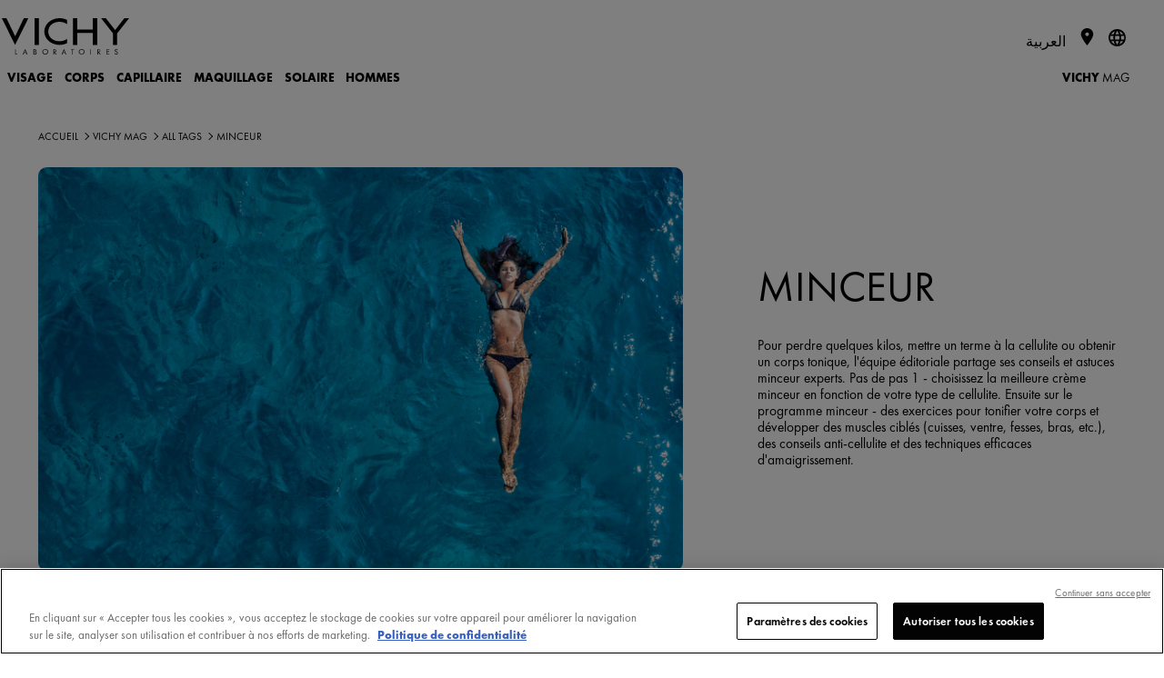

--- FILE ---
content_type: text/html; charset=utf-8
request_url: https://www.vichy.ma/fr/Le-Vichy-Mag/Minceur/vmag56455.aspx
body_size: 56259
content:
<!DOCTYPE html>
<html xmlns="//www.w3.org/1999/xhtml" xml:lang="fr" lang="fr"><head id="headContainerID"><!-- HTMLT_OT_SRC_API_COOKIES --><script src="https://cdn.cookielaw.org/scripttemplates/otSDKStub.js" data-document-language="1" type="text/javascript" charset="UTF-8" data-domain-script="72094341-3729-4228-a398-9b1b522621ad"></script><script type="text/javascript">
					function OptanonWrapper() {
						// FGA -20210415- code supprimé : cause erreur js
					}
					</script>
<meta http-equiv="Content-type" content="text/html; charset=UTF-8" />
<meta http-equiv='Content-Script-Type' content='text/javascript' />
<meta http-equiv='Content-Style-Type' content='text/css' />
<meta http-equiv='content-language' content='fr-MA' />
<link rel='shortcut icon' type='image/x-icon' href='https://www.vichy.ma/fr/include/images/favicon.ico' />
<link rel='canonical' href='https://www.vichy.ma/fr/Le-Vichy-Mag/Minceur/vmag56455.aspx' />
<link rel='amphtml' href='https://www.vichy.ma/fr/Le-Vichy-Mag/Minceur/amp-vmag56455.aspx' />
<meta name='google-site-verification' content='AeKCEF9KNajjMJSGa5r9vfqDfj8Z-R5xoXXdame0OhA' />
<link rel='manifest' href='https://www.vichy.ma/fr/manifest.json'>	
<!-- HTMLT_AOX_MICRO_DATA_ORGANIZATION (INT_FR) --><script type="application/ld+json">
{
	"@context": "https://schema.org",
	"@type": "Organization",
	"name": "Vichy",
	"url": "https://www.vichy.ma/fr/",
	"logo": "",
	
	"sameAs": [
	"",
	"https://www.instagram.com/vichylaboratoires",
	"http://www.youtube.com/channel/UCiww_nKLxdV18ve3SnE4NrQ"
	]
}
</script><link rel='alternate' href='https://www.vichy.hr/le-vichy-mag/mrsavljenje/vmag38868.aspx' hreflang='hr' />
<link rel='alternate' href='https://www.vichy.si/le-vichy-mag/hujsanje/vmag37807.aspx' hreflang='sl' />
<link rel='alternate' href='https://www.vichy.sk/vichy-mag/liveslow/vmag48890.aspx' hreflang='sk' />
<link rel='alternate' href='https://www.vichy.ma/fr/Le-Vichy-Mag/Minceur/vmag56455.aspx' hreflang='fr-MA' />
<link rel='alternate' href='https://www.vichy.ro/vichy-mag/Slabire/vmag39729.aspx' hreflang='ro' />
<link rel='alternate' href='https://www.vichy.rs/le-vichy-mag/Mr%c5%a1avljenje/vmag62243.aspx' hreflang='sr' />
<link rel='alternate' href='https://www.vichy.ma/ar/le-vichy-mag/%d8%a7%d9%84%d8%aa%d8%ae%d8%b3%d9%8a%d8%b3/vmag56010.aspx' hreflang='ar-MA' />
<meta name="viewport" content="width=device-width, initial-scale=1"/>
<meta name="format-detection" content="telephone=no"/>
<meta name="theme-color" content="content=#FFFFFF"/>
<title>Conseils et astuces d&#39;experts pour perdre du poids | Vichy</title>
<meta name="description" content="VICHY Mag ✓ Le magazine beaut&#233; et bien-&#234;tre qui regroupe les conseils d&#39;experts ✓ Perdre quelques kilos, mettre un terme &#224; la cellulite ou obtenir un corps tonique ✓"/>
<meta property="og:title" content="Conseils et astuces d&#39;experts pour perdre du poids | Vichy"/>
<meta property="og:description" content="VICHY Mag ✓ Le magazine beaut&#233; et bien-&#234;tre qui regroupe les conseils d&#39;experts ✓ Perdre quelques kilos, mettre un terme &#224; la cellulite ou obtenir un corps tonique ✓"/>
<meta property="og:image" content="https://www.vichy.ma/fr/site/pages/showImageResized.aspx?EncMediaId=ZzRyYXFNZnN4Z1AzcFRyMytmZVl4Zz09&ImageFormatAppCode=IMAGEFORMAT_ORIGINAL&v=220259295271"/>
<meta property="og:type" content="article"/>
<meta property="og:url" content="https://www.vichy.ma/fr/Le-Vichy-Mag/Minceur/vmag56455.aspx"/>
<meta property="fb:app_id" content="293620567401716"/>
<style>a,abbr,acronym,address,applet,article,aside,audio,b,big,blockquote,body,canvas,caption,center,cite,code,dd,del,details,dfn,div,dl,dt,em,embed,fieldset,figcaption,figure,footer,form,h1,h2,h3,h4,h5,h6,header,hgroup,html,i,iframe,img,ins,kbd,label,legend,li,mark,menu,nav,object,ol,output,p,pre,q,ruby,s,samp,section,small,span,strike,strong,summary,table,tbody,td,tfoot,th,thead,time,tr,tt,u,ul,var,video{margin:0;padding:0;border:0;font-size:100%;font:inherit;vertical-align:baseline}article,aside,details,figcaption,figure,footer,header,hgroup,menu,nav,section{display:block}body{line-height:1}ol,ul{list-style:none}blockquote,q{quotes:none}blockquote::after,blockquote::before,q::after,q::before{content:'';content:none}table{border-collapse:collapse;border-spacing:0}.show-below-l,.show-below-m,.show-below-s,.show-below-xl,.show-below-xs,.show-below-xxl,.show-below-xxs,.show-max-width-l,.show-max-width-m,.show-max-width-s,.show-max-width-xl,.show-max-width-xs,.show-max-width-xxl,.show-max-width-xxs,.show-min-width-l,.show-min-width-m,.show-min-width-s,.show-min-width-xl,.show-min-width-xs,.show-min-width-xxl,.show-min-width-xxs,br.below-l,br.below-m,br.below-s,br.below-xl,br.below-xs,br.below-xxl,br.below-xxs,br.max-width-l,br.max-width-m,br.max-width-s,br.max-width-xl,br.max-width-xs,br.max-width-xxl,br.max-width-xxs,br.min-width-l,br.min-width-m,br.min-width-s,br.min-width-xl,br.min-width-xs,br.min-width-xxl,br.min-width-xxs{display:none}.clearfix::after,.main-footer .links::after,.obj_about-product::before,.obj_benefits ul .slide:after,.obj_featured-products .slide:after,.obj_feedback-details .stats::after,.obj_feedback-details::before,.obj_grid .grid-item:after,.obj_grid .grid::after,.obj_index .index-words::after,.obj_ingredients-slider .ingredient-container li:after,.obj_intro-product .media:after,.obj_prod-bloc::before,.obj_products-list li.promotion.full-width:after,.obj_products-list li.promotion.large-text:after,.obj_skin-benefits .effects::after,.obj_skin-benefits::before,.pg_legal .table-info.cookies .table-row td::after{content:"";display:table;clear:both}*{box-sizing:border-box}body{background-color:#f0f0f0;font-family:Calibre,Helvetica,Arial,SansSerif;font-size:inherit;padding-top:65px}a{text-decoration:none}svg{pointer-events:none}.content-container{width:80%}.back-lazyload{background-image:none!important}.cta-frame{cursor:pointer}.image-fill{position:relative}.image-fill>img{left:50%;min-height:100%;min-width:100%;position:absolute;top:50%;-webkit-transform:translate(-50%,-50%);-ms-transform:translate(-50%,-50%);transform:translate(-50%,-50%)}.page-container>.basic-content{padding:0 25px;margin:40px auto;max-width:560px}.page-container>.basic-content.white{background-color:#fff}.page-container>.basic-content .title{color:#1c213f}.page-container>.basic-content .title.main{margin-bottom:40px;padding-bottom:15px;font-size:1.75em;font-weight:300;border-bottom:1px solid #e8e8eb}.page-container>.basic-content .title.main strong{font-weight:700}.page-container>.basic-content .title.sub-title{margin-bottom:15px;font-size:1.25em;font-weight:600}.page-container>.basic-content .title.big-sub-title{margin-bottom:40px;font-size:1.5em;font-weight:500}.page-container>.basic-content .title.information{margin-bottom:35px}.page-container>.basic-content .title.information strong{font-weight:700}.page-container>.basic-content .title.information em{font-style:italic}.page-container>.basic-content .t_error{margin-bottom:35px;color:#e80000}body.popin-open .page-container{display:none}body.popin-open .obj_popin{display:block}body .popin-templates{display:none}.title_string{-webkit-font-smoothing:antialiased;-moz-osx-font-smoothing:grayscale;margin:2.34375em auto 1.5625em auto;max-width:30em;overflow:hidden;position:relative;text-align:center;width:85%}.title_string>span{position:relative;display:inline-block;padding:0 1em;font-weight:700;color:#1c213f;text-transform:uppercase;z-index:2}.title_string>span::after,.title_string>span::before{background-color:rgba(28,33,63,.2);content:'';display:block;height:1px;position:absolute;top:50%;width:1000px}.title_string>span::before{left:100%}.title_string>span::after{right:100%}.title_string.white>span::after,.title_string.white>span::before{background-color:rgba(255,255,255,.2)}.title_string.white span{color:#fff}.title_string .logo-vmag{display:inline-block;width:75px;height:32px}.title_string .logo-vmag img{max-width:100%}.title-myvichy{font-size:34px;font-weight:300;letter-spacing:.12em;text-align:center;text-transform:uppercase}.title-myvichy strong{font-weight:500}.cookie-banner{background-color:#1c213f;color:#8e909f;position:fixed;bottom:0;left:0;right:0;z-index:1000;padding:1em 1em 0 1em;opacity:0;visibility:hidden;font-size:.85em;text-align:center;-webkit-font-smoothing:antialiased;-moz-osx-font-smoothing:grayscale}.cookie-banner .close{color:#fff;width:32px;height:32px;padding:10px}.cookie-banner .close svg{fill:currentColor}body.cookie-banner-visible .cookie-banner{opacity:1;visibility:visible}button,input[type=button],input[type=submit]{-webkit-appearance:none;-moz-appearance:none;appearance:none;background:0 0;border:none;cursor:pointer;font-family:inherit;padding:0}button:focus,input[type=button]:focus,input[type=submit]:focus{outline:0}.button{display:inline-block;overflow:hidden;position:relative;padding:13px 15px 13px 31px;font-weight:700;font-size:.75em;text-align:center;text-transform:uppercase;line-height:1em;-webkit-font-smoothing:antialiased;-moz-osx-font-smoothing:grayscale;cursor:pointer;color:#fff;z-index:1}.button .btn-bg{background-color:#1c213f;height:100%;left:-36px;margin-left:36px;position:absolute;top:0;transition:left .55s cubic-bezier(0,.81,.59,.99) 0s;width:100%;z-index:1}.button .btn-bg::before{background-color:inherit;content:"";display:block;height:100%;left:-18px;position:relative;-webkit-transform:skew(-20deg);-ms-transform:skew(-20deg);transform:skew(-20deg);-webkit-transform:skew(-20deg) translateZ(-1px);transform:skew(-20deg) translateZ(-1px);width:calc(100% + 36px)}.button .label{position:relative;display:inline-block;z-index:3;color:inherit;transition:color 275ms ease-in-out 50ms;cursor:pointer}.button .icon{display:block;position:absolute;width:9px;height:9px;top:50%;left:14px;color:inherit;-webkit-transform:translateY(-50%);-ms-transform:translateY(-50%);transform:translateY(-50%);vertical-align:middle;z-index:3}.button .icon svg{display:block;width:100%;height:100%;fill:currentColor;vertical-align:middle;transition:fill 275ms ease-in-out 50ms}.button:not(.disabled).hover,.button:not(.disabled):hover{color:#1c213f}.button:not(.disabled).hover .btn-bg,.button:not(.disabled):hover .btn-bg{left:100%}.button.no-icon{padding:13px 15px}.button.right-icon{padding-left:20px;padding-right:32px}.button.right-icon .icon{right:1.25em;left:auto}.button.has-bg{background-color:#fff}.button.has-border{border-width:1px;border-style:solid;border-color:#1c213f;padding-top:calc(13px - 1px);padding-bottom:calc(13px - 1px)}.button.disabled{opacity:.5}.button.reverse{color:#1c213f}.button.reverse .btn-bg{left:100%}.button.reverse.hover,.button.reverse:hover{color:#fff}.button.reverse.hover .btn-bg,.button.reverse:hover .btn-bg{left:-36px}.button.icon-s2{padding-left:3.05em}.button.icon-s2 .icon{width:12.6px;height:12.6px}.button.icon-s3{padding-left:3.25em}.button.icon-s3 .icon{width:14.4px;height:14.4px}.button.icon-s4{padding-left:3.45em}.button.icon-s4 .icon{width:16.2px;height:16.2px}.button.icon-s5{padding-left:3.65em}.button.icon-s5 .icon{width:18px;height:18px}.button.icon-s6{padding-left:3.85em}.button.icon-s6 .icon{width:19.8px;height:19.8px}.button.icon-s7{padding-left:4.05em}.button.icon-s7 .icon{width:21.6px;height:21.6px}.button.icon-s8{padding-left:4.25em}.button.icon-s8 .icon{width:23.4px;height:23.4px}.button.icon-s9{padding-left:4.45em}.button.icon-s9 .icon{width:25.2px;height:25.2px}.button.icon-s10{padding-left:4.65em}.button.icon-s10 .icon{width:27px;height:27px}.button.white{color:#1c213f}.button.white .btn-bg{background-color:#fff}.button.white.has-bg{background-color:#1c213f}.button.white.has-border{border-color:#fff}.button.white:not(.disabled).hover,.button.white:not(.disabled):hover{color:#fff!important}.button.white.reverse{color:#fff}.button.white.reverse:not(.disabled).hover,.button.white.reverse:not(.disabled):hover{color:#1c213f}.button.grey-blue{color:#1c213f}.button.grey-blue .btn-bg{background-color:#eaebf2}.button.grey-blue.has-bg{background-color:#1c213f}.button.grey-blue.has-border{border-color:#eaebf2}.button.grey-blue:not(.disabled).hover,.button.grey-blue:not(.disabled):hover{color:#fff!important}.button.grey-blue.reverse{color:#fff}.button.grey-blue.reverse:not(.disabled).hover,.button.grey-blue.reverse:not(.disabled):hover{color:#1c213f}.button.light-blue{color:#fff}.button.light-blue .btn-bg{background-color:#8bb8de}.button.light-blue.has-bg{background-color:#fff}.button.light-blue.has-border{border-color:#8bb8de}.button.light-blue:not(.disabled).hover,.button.light-blue:not(.disabled):hover{color:#8bb8de!important}.button.light-blue.reverse{color:#8bb8de}.button.light-blue.reverse:not(.disabled).hover,.button.light-blue.reverse:not(.disabled):hover{color:#fff}.button.facebook.has-border{border-color:#4267b2}.button.facebook .btn-bg{background-color:#4267b2}.button.facebook:not(.disabled).hover,.button.facebook:not(.disabled):hover{color:#4267b2}.back-to-top{position:fixed;bottom:50px;right:50px;width:30px;height:30px;padding:8px;background-color:#1c213f;cursor:pointer;-webkit-transform-origin:50% 50%;-ms-transform-origin:50% 50%;transform-origin:50% 50%;-webkit-transform:scaleY(-1);-ms-transform:scaleY(-1);transform:scaleY(-1);opacity:1;transition:opacity 150ms ease}.back-to-top svg{fill:#fff;margin-bottom:3px;width:14px}.back-to-top.hidden{opacity:0}.text-button{position:relative;display:inline-block;z-index:1;color:#1c213f;transition:color .137s ease-in-out 50ms;cursor:pointer;padding-left:.75em;font-weight:700;text-transform:uppercase;vertical-align:middle;line-height:1em}.text-button .icon{display:block;position:absolute;height:100%;width:.35em;top:-1px;left:0;color:inherit;vertical-align:middle;z-index:2}.text-button .icon svg{width:100%;height:100%;fill:currentColor;vertical-align:middle;transition:fill 275ms ease-in-out 50ms}.text-button.hover,.text-button:hover{color:#666}.b_play{color:#fff;position:relative}.b_play::after,.b_play::before{content:"";left:50%;top:50%;z-index:2;position:absolute;transition:all .2s}.b_play::before{background:rgba(0,0,0,.3);border-radius:50%;height:64px;margin:-32px 0 0 -32px;width:64px}.b_play::after{border-color:transparent transparent transparent #fff;border-style:solid;border-width:10px 0 10px 15px;margin:-10px 0 0 -6px}label a{color:inherit;text-decoration:underline}label a:hover{text-decoration:none}.autocomplete>ul,.custom-select-01 ul,.custom-select>ul,.obj_form input.gsc-input,input[type=date],input[type=email],input[type=password],input[type=search],input[type=tel],input[type=text],input[type=url]{-webkit-appearance:none;-moz-appearance:none;appearance:none;background-color:#f6f6f7;border:1px solid rgba(0,0,0,.04);border-radius:0;color:#1c213f;font-family:Calibre;font-size:.8125em;height:50px;line-height:25px;padding:.25em 1em;width:100%}.autocomplete>ul:focus,.custom-select>ul:focus,input[type=date]:focus,input[type=email]:focus,input[type=password]:focus,input[type=search]:focus,input[type=tel]:focus,input[type=text]:focus,input[type=url]:focus{outline:0}.autocomplete>ul::-webkit-input-placeholder,.custom-select>ul::-webkit-input-placeholder,input[type=date]::-webkit-input-placeholder,input[type=email]::-webkit-input-placeholder,input[type=password]::-webkit-input-placeholder,input[type=search]::-webkit-input-placeholder,input[type=tel]::-webkit-input-placeholder,input[type=text]::-webkit-input-placeholder,input[type=url]::-webkit-input-placeholder{color:#8e909f}.autocomplete>ul:-moz-placeholder,.custom-select>ul:-moz-placeholder,input[type=date]:-moz-placeholder,input[type=email]:-moz-placeholder,input[type=password]:-moz-placeholder,input[type=search]:-moz-placeholder,input[type=tel]:-moz-placeholder,input[type=text]:-moz-placeholder,input[type=url]:-moz-placeholder{color:#8e909f}.autocomplete>ul::-moz-placeholder,.custom-select>ul::-moz-placeholder,input[type=date]::-moz-placeholder,input[type=email]::-moz-placeholder,input[type=password]::-moz-placeholder,input[type=search]::-moz-placeholder,input[type=tel]::-moz-placeholder,input[type=text]::-moz-placeholder,input[type=url]::-moz-placeholder{color:#8e909f}.autocomplete>ul:-ms-input-placeholder,.custom-select>ul:-ms-input-placeholder,input[type=date]:-ms-input-placeholder,input[type=email]:-ms-input-placeholder,input[type=password]:-ms-input-placeholder,input[type=search]:-ms-input-placeholder,input[type=text]:-ms-input-placeholder,input[type=url]:-ms-input-placeholder{color:#8e909f}input[type=search]{-webkit-appearance:none;border-radius:0}input[type=search]::-webkit-search-decoration{-webkit-appearance:none}input[type=date].error,input[type=email].error,input[type=password].error,input[type=search].error,input[type=tel].error,input[type=text].error,input[type=url].error{border:1px solid #e80000!important}.input-container{position:relative}.input-container.light input[type=search]{background-color:rgba(255,255,255,.1)}.input-container.light input[type=search]::-webkit-input-placeholder{color:#8e909f}.input-container.light input[type=search]:-moz-placeholder{color:#8e909f}.input-container.light input[type=search]::-moz-placeholder{color:#8e909f}.input-container.light input[type=search]:-ms-input-placeholder{color:#8e909f}.input-container.light input[type=email]{background-color:rgba(255,255,255,.2)}.input-container.light input[type=email]::-webkit-input-placeholder{color:rgba(255,255,255,.7)}.input-container.light input[type=email]:-moz-placeholder{color:rgba(255,255,255,.7)}.input-container.light input[type=email]::-moz-placeholder{color:rgba(255,255,255,.7)}.input-container.light input[type=email]:-ms-input-placeholder{color:rgba(255,255,255,.7)}.input-container.light .input-submit{color:#fff}.autocomplete .autocomplete-suggestion-container{position:absolute;z-index:10;left:0;top:0;height:inherit;max-height:195px;padding:.5em 0;border-top:1px solid #e8e8eb;line-height:2.375em;text-align:left;opacity:0;overflow:scroll}.autocomplete .autocomplete-suggestion-container.active{top:50px;opacity:1;transition:.2s ease-in-out .1s}.autocomplete .autocomplete-suggestion-container .suggestion-item{padding:0 1.2em;font-size:1.125em;color:#7f8080;white-space:nowrap;overflow:hidden;text-overflow:ellipsis;cursor:pointer;transition:.3s ease}.autocomplete .autocomplete-suggestion-container .suggestion-item:hover{color:#1c213f;background-color:#e8e8eb;transition:.3s ease}textarea{width:100%;height:150px;padding:15px;background-color:#f6f6f7;color:#1c213f;font-family:Calibre;font-size:.8125em;line-height:18px;-webkit-appearance:none;-moz-appearance:none;appearance:none;border:1px solid rgba(0,0,0,.04)}textarea:focus{outline:0}textarea.error{border:1px solid #e80000}span.submit-button input{position:absolute;z-index:4;top:0;left:0;width:100%;height:100%;opacity:0}.input-submit{position:absolute;top:0;right:5px;width:50px;height:50px;font-family:Calibre,arial;font-weight:700;font-size:.9375em;z-index:1;color:#666;text-transform:uppercase;transition:color 150ms}.input-submit:active,.input-submit:hover{color:#1c213f}.form .input-line{display:block;margin-bottom:20px}.form .input-line .label-container{padding-right:2%}.form .input-line .input-container,.form .input-line .label-container{display:block}.form .input-line .input-container p,.form .input-line .label-container p{font-weight:400;font-size:.8125em;color:#666;-webkit-font-smoothing:antialiased;-moz-osx-font-smoothing:grayscale}.form .input-line .input-container .t_legal,.form .input-line .label-container .t_legal,.form .input-line .t_legal{margin:10px 0 0 0;font-size:13px;line-height:1.2}.form .input-line .label-container{margin-bottom:10px}.form .input-line .label{width:21.36752%;margin-top:18px;color:#666;font-weight:400;font-size:.8125em;-webkit-font-smoothing:antialiased;-moz-osx-font-smoothing:grayscale}.form .input-line.full .label{margin-top:0}.form .input-line.full .input-container{margin-top:10px}.form .input-line .label.is-necessary:after{content:"*"}.form .input-line .missing-content-alert{margin-top:10px;color:#e80000;font-size:11px}.form .input-line.radio-container .label-container label{line-height:1.25em}.form .birthdate .input-container .ctn_form-element{width:33.3333%;display:inline-block;float:left;padding:0 10px 0 0}.form .birthdate .input-container .ctn_form-element:last-child{padding:0}.form .birthdate .input-container .ctn_form-element>span{width:100%}.txt-error{color:#e80000!important}.txt-valid{color:#5d9d80!important}input[aria-hidden=true],select[aria-hidden=true]{display:none!important}input[type=checkbox]~label,input[type=hidden]~label,input[type=radio]~label{border:none;color:#666;cursor:pointer;display:inline-block;font-family:Calibre;font-weight:400;font-size:13px;line-height:1em;position:relative;vertical-align:top;-webkit-appearance:none;-moz-appearance:none;appearance:none}input[type=hidden]~label{line-height:1.231em}input[type=hidden]~label+label{margin-top:10px}input[type=checkbox]~label sup,input[type=hidden]~label sup,input[type=radio]~label sup{line-height:0}.input-line .ctn_disclaimer{margin-top:10px}.input-line .ctn_disclaimer p{font-size:13px;color:#b0b0b0}span[role=checkbox],span[role=radio]{background-color:#f0f0f0;border:1px solid rgba(0,0,0,.04);cursor:pointer;display:inline-block;vertical-align:top;height:12px;margin-right:7px;position:relative;top:2px;transition:border .2s ease-in-out 0s;width:12px}span[role=radio]{border-radius:50%}span[role=checkbox]::after,span[role=radio]::after{background-color:#1c213f;content:"";cursor:pointer;display:block;height:8px;left:50%;margin:-4px 0 0 -4px;position:absolute;top:50%;-webkit-transform:scale(0);-ms-transform:scale(0);transform:scale(0);transition:-webkit-transform .2s ease-in-out 0s;transition:transform .2s ease-in-out 0s;width:8px}span[role=radio]::after{border-radius:50%}span[role=checkbox].error,span[role=radio].error{border-color:#e80000!important}span[role=checkbox]:focus,span[role=combobox],span[role=radio]:focus{outline:0}input:checked+span[role]{border-color:#1c213f}input:checked+span[role]::after{-webkit-transform:scale(1);-ms-transform:scale(1);transform:scale(1)}.obj_recaptcha.error{border:1px solid #e80000;display:inline-block}.ctn_checkbox.var_full .ctn_form-element,.ctn_radio.var_full .ctn_form-element{position:relative}.ctn_checkbox.var_full .ctn_form-element label+label,.ctn_checkbox.var_full .ctn_form-element+.ctn_form-element,.ctn_radio.var_full .ctn_form-element+.ctn_form-element{margin-top:10px}.ctn_checkbox.var_full .ctn_form-element span[role=checkbox],.ctn_radio.var_full .ctn_form-element span[role=radio]{position:absolute;top:2px;left:0}.ctn_checkbox.var_full .ctn_form-element span[role=checkbox]+label,.ctn_radio.var_full .ctn_form-element span[role=radio]+label{padding-left:20px}.rating span[role]{background:0 0;border-radius:0;margin-right:0;opacity:1;transition:opacity .25s;width:17px;border:none}.rating span[role]>svg{fill-opacity:.2;transition:fill-opacity .25s}.rating input:checked+span[role]>svg,.rating span.over>svg,.rating span[role]:hover>svg{fill-opacity:1}.rating input:checked+span[role]{border:none}.rating span[role]::after{display:none}.rating span[role=radio].error{border:none;transition:none}.rating span[role=radio].error.over>svg,.rating span[role=radio].error:hover>svg{transition:fill-opacity .25s}.rating span[role=radio].error:not(.over):not(:hover):not([aria-checked=true]){color:#e80000}.custom-select-01{width:100%}span[role=combobox]{background-color:#f6f6f7;cursor:pointer;display:block;font-size:.8125em;line-height:50px;padding-left:1em;position:relative;width:100%;border:1px solid rgba(0,0,0,.04)}.error span[role=combobox],span[role=combobox].error{border-color:#e80000}span[role=combobox]:focus{background:#efefef}span[role=combobox]::after{background:url(../../include/images/icons-svg/arrow-tip-down-thin.svg) no-repeat;height:8px;margin-top:-4px;content:'';position:absolute;right:25px;transition:-webkit-transform .2s ease;transition:transform .2s ease;top:50%;width:15px}span[role=combobox][aria-expanded=true]::after{-webkit-transform:scaleY(-1);-ms-transform:scaleY(-1);transform:scaleY(-1)}span[role=combobox]+div{position:absolute;top:100%;left:0;width:100%}span[role=combobox]+div .border{background:#f6f6f7}span[role=combobox]+div .jQueryScroll{max-height:200px}ul[role=listbox]{height:auto;padding:0}ul[role=listbox]>li>span{font-weight:700;font-style:italic}ul[role=listbox] ul{margin:0 0 10px}li[role=option]{padding-left:1em;background-color:#f6f6f7;line-height:30px;color:#7f8080;cursor:pointer}li[role=option]:hover{color:#1c213f}li[role=option][data-value="-1"]{display:none}.ctn_pattern{width:100%;margin-bottom:15px;position:relative}.ctn_pattern .ctn_progress{height:0;overflow:hidden;transition:height .3s ease-in-out}.ctn_pattern .ctn_progress.is_visible{height:22px;padding-top:5px}.ctn_pattern .ctn_progress .ctn_bloc{position:relative;padding:9px 50px 0 10px}.ctn_pattern .obj_progress{width:10%;height:5px;margin:2px 0 0 0;border-radius:2px;background:#c40000;transition:width .3s ease-in-out}.ctn_pattern .obj_progress[data-step=ko]{width:50%;background:orange}.ctn_pattern .obj_progress[data-step=ok]{width:100%;background:#3c9f00}.ctn_pattern .ctn_infos{max-height:0;overflow:hidden;transition:max-height .3s ease-in-out}.ctn_pattern .ctn_infos.is_visible{max-height:100px}.ctn_pattern .ctn_infos .ctn_bloc{position:relative;padding:0 10px}.ctn_pattern .ctn_infos ul{margin:0;text-align:left}.ctn_pattern .ctn_infos ul{color:#666}.ctn_pattern .ctn_infos ul .error{color:#c40000}.ctn_pattern .ctn_infos ul .valid{color:#3c9f00}.ctn_pattern .ctn_input{position:relative;display:block;width:272px;margin:0 auto;vertical-align:middle}.ctn_pattern .ctn_input input{box-sizing:border-box;width:100%}.ctn_pattern .obj_btn svg{height:16px;width:auto;margin-top:7px;fill:currentColor}.ctn_pattern .obj_btn.btn_info{position:absolute;top:2px;right:14px;display:block;width:20px;height:20px;padding:0;margin:0;color:#666;border:none;border-radius:50%;cursor:pointer}.ctn_pattern .obj_btn.btn_info svg{margin-top:3px;height:10px}.ctn_pattern .obj_btn.btn_switch{position:absolute;top:-30px;right:10px;width:30px;height:30px;padding:0;margin:0;border:none;border-radius:0;background:0 0;z-index:0;opacity:.3;transition:opacity .3s}.ctn_pattern .obj_btn.btn_switch:after{content:'';position:absolute;top:4px;left:5px;display:block;width:30px;height:2px;background:#000;z-index:2;-webkit-transform-origin:0 0;-ms-transform-origin:0 0;transform-origin:0 0;-webkit-transform:rotate(45deg);-ms-transform:rotate(45deg);transform:rotate(45deg)}.ctn_pattern .obj_btn.btn_switch.is_visible:after{display:none}.ctn_pattern .obj_btn.btn_switch:hover{background:0 0}.obj_btn.btn_switch svg{margin-top:5px}.ctn_gdpr{position:relative;margin:20px 0;text-align:left}.ctn_gdpr>.ctn_gdpr{margin:15px 0 0 0}.ctn_gdpr .label,.ctn_gdpr label,.ctn_gdpr p,.input-line .ctn_gdpr .label{box-sizing:border-box;display:inline-block;width:100%;margin:0;padding:0;font-size:13px;line-height:1.2;color:#666}.ctn_gdpr .label+.label,.ctn_gdpr label+label{margin-top:0}.ctn_gdpr .label:not(.hidden)+.label,.ctn_gdpr label:not(.hidden)+label,.ctn_gdpr p+p{margin-top:10px}.ctn_gdpr a{color:inherit;text-decoration:underline}.ctn_gdpr a:hover{text-decoration:none}.ctn_gdpr span[role=checkbox]{position:absolute;top:2px;left:0;z-index:99}.ctn_gdpr span[role=checkbox]~.label,.ctn_gdpr span[role=checkbox]~label{padding-left:20px}.ctn_gdpr span[role=radio]~.label,.ctn_gdpr span[role=radio]~label{width:auto;margin-right:20px}.jspContainer{overflow:hidden;position:relative}.jspPane{position:absolute}.jspVerticalBar{background:#f0f1f1;width:8px;right:0;position:absolute;top:0;height:100%}.jspHorizontalBar{background:0 0;width:8px;bottom:2px;position:absolute;left:0;width:100%}.jspHorizontalBar *,.jspVerticalBar *{margin:0;padding:0}.jspCap{display:none}.jspHorizontalBar .jspCap{float:left}.jspTrack{background:0 0;position:relative}.jspDrag{background:#1c213f;position:relative;top:0;left:0;cursor:pointer}.jspHorizontalBar .jspDrag,.jspHorizontalBar .jspTrack{float:left;height:100%}.jspArrow{background:#50506d;text-indent:-20000px;display:block;cursor:pointer}.jspArrow.jspDisabled{cursor:default;background:#80808d}.jspVerticalBar .jspArrow{height:16px}.jspHorizontalBar .jspArrow{width:16px;float:left;height:100%}.jspVerticalBar .jspArrow:focus{outline:0}.jspCorner{background:#eeeef4;float:left;height:100%}* html .jspCorner{margin:0 -3px 0 0}.main-header-overlay{background:rgba(0,0,0,.5);display:none;height:100%;left:0;opacity:0;position:fixed;top:0;width:100%;z-index:999}.main-header{position:fixed;top:0;width:100%;height:65px;padding:.9375em 1em .9375em 1.5625em;z-index:1000}.main-header::before{content:'';position:absolute;top:0;left:0;width:100%;height:65px;background-color:#fff;z-index:-1}.main-header .ctn_logo,.main-header h1{display:inline-block;margin-top:6px;width:80px}.main-header .ctn_logo a,.main-header h1 a{width:inherit;display:inline-block}.main-header .ctn_logo a>svg,.main-header h1 a>svg{width:inherit;max-height:26px}.main-header a{color:inherit;font-size:inherit;transition:color 150ms}.main-header .toggle-menu{float:right;height:35px;width:25px;margin-right:3px}.main-header .toggle-menu svg{height:17px;vertical-align:middle;fill:#1c213f}.main-header .toggle-menu .close{display:none}.main-header button.back{color:#fefefe;font-weight:300;font-size:.75em}.main-header button.back svg{height:9px;width:auto;fill:currentColor;margin-right:.25em;vertical-align:baseline;display:inline-block}.main-header .view-all-container{margin-top:24px}.main-header .view-all{font-size:.75em}.main-header .search-form,.main-header form{position:relative;max-width:450px;margin:auto}.main-header input[type=email],.main-header input[type=password],.main-header input[type=search],.main-header input[type=text]{font-size:.9375em}.main-header .form-wording{color:#1c213f;margin-bottom:10px;text-align:center}.main-header .form-errors{display:none;margin-bottom:1em;color:#dd1c1c;font-size:.75em}.main-header .form-errors.visible{display:block}.main-header .login-form input[type=email],.main-header .login-form input[type=password],.main-header .login-form input[type=text]{margin-bottom:1em}.main-header .login-form .forgotten-password{text-decoration:underline;float:right;font-weight:300;font-size:.8em;color:#666;margin-bottom:.5em}.main-header .login-form .button-container{clear:both}.main-header .store-locator-form{text-align:center}.main-header .store-locator-form .input-container{margin-bottom:15px}.main-header .sub-menu-group>.store-locator-form .input-container{margin-right:50px}.main-header .sub-menu-group>.store-locator-form button.geolocate{background:#1c213f;position:absolute;bottom:0;right:0;height:50px;width:50px}.main-header .sub-menu-group>.store-locator-form button.geolocate svg{fill:#fff;height:26px;vertical-align:middle;width:26px}.main-header .sub-menu-container{display:none;position:absolute;top:0;left:100%;width:calc(100% - 32px);padding:2em;background-color:#252c54;color:#fff}.main-header .sub-menu-container .titles-block .vichy-title{text-transform:uppercase;color:#1c213f;font-size:2.25em;text-align:center;padding-top:30px;height:70px;line-height:normal}.main-header .sub-menu-container .titles-block .vichy-subtitle{color:#666;font-size:.875em;text-align:center;line-height:normal;padding-bottom:0}.main-header .sub-menu-container .sub-menu.open>.label a::after{-webkit-transform:scaleY(-1);-ms-transform:scaleY(-1);transform:scaleY(-1)}.main-header .sub-menu-container .sub-menu.open ul{display:none}.amp-mode-touch .main-header .sub-menu-container .sub-menu.open ul{display:block}.main-header .sub-menu-container .sub-menu>.label{padding:1em 0;font-weight:600}.main-header .sub-menu-container .sub-menu>.label>*{display:block}.main-header .sub-menu-container .sub-menu>.label>::after{content:'';float:right;margin-top:.25em;display:inline-block;overflow:hidden;width:12px;height:7px;text-indent:100%;color:transparent;background-image:url(../../include/images/sprites-1x.png);background-position:-52px -36px}.main-header .sub-menu-container .sub-menu ul{display:none}.main-header .sub-menu-container .sub-menu ul>li{padding:.75em 0;font-weight:300;text-transform:uppercase;color:#abacb5}.main-header .sub-menu-container .sub-menu ul.diag_forum>li{line-height:1em}.main-header .sub-menu-container .sub-menu ul.diag_forum>li+li{margin-top:1.5em}.main-header .sub-menu-container .sub-menu ul.diag_forum .menu-illus img{display:block;margin:0 auto}.main-header .sub-menu-container .sub-menu ul>li>.label{color:red}.main-header .sub-menu-container .sub-menu p{margin-bottom:20px}.main-header .primary>ul>li>.label.var_highlight,.main-header .third>ul>li>.label.var_highlight{color:#3d77e3}.main-header .primary>ul>li>.label.var_highlight.var_solaire,.main-header .third>ul>li>.label.var_highlight.var_solaire{color:#efa043}.main-header .primary>ul>li>.label.var_highlight.var_antiage,.main-header .third>ul>li>.label.var_highlight.var_antiage{color:#d32408}.main-header .primary>ul>li>.label.var_highlight.var_podcasts,.main-header .third>ul>li>.label.var_highlight.var_podcasts{color:#ffadbb}.main-header .primary>ul>li>.label.var_highlight.var_noel,.main-header .third>ul>li>.label.var_highlight.var_noel{color:green}.main-header .sub-menu-container.login-container form{margin:1em auto}.main-header .sub-menu-container.login-container input{margin-bottom:1em}.main-header .sub-menu-container.login-container .button .icon>svg{height:100%}.main-header .sub-menu-container.inline-sub-menu{position:relative;left:auto;width:auto;padding:0;background:0 0;overflow:hidden}.main-header .sub-menu-container.inline-sub-menu .sub-menu{padding:0 1.25em 1.25em 1.25em}.main-header .sub-menu-container.inline-sub-menu.open{display:block}.main-header .sub-menu-container .close{position:absolute;right:8px;top:13px}.main-header .sub-menu-container .close>svg{fill:#898989;height:14px;width:14px}.main-header .primary{-webkit-font-smoothing:antialiased;-moz-osx-font-smoothing:grayscale;display:none;position:absolute;top:65px;left:0;bottom:0;width:100%;overflow-y:scroll}.main-header .primary>ul{min-height:100%;background-color:#1c213f;padding:0;transition:-webkit-transform .1s ease-in-out;transition:transform .1s ease-in-out}.main-header .primary>ul>li>.label{font-weight:700;font-size:1.25em;text-transform:uppercase;color:#fff}.main-header .primary>ul>li>.label.vmag-icon{display:none}.main-header .primary>ul>li>.label.light-text{font-weight:300}.main-header .primary>ul>li>.label span{display:block;line-height:1}.main-header .primary>ul>li>.label span.description{font-weight:400;text-transform:none;color:#666}.main-header .primary>ul>li>.label>*{display:inline-block;width:100%;padding:1.1em 1.25em}.main-header .primary>ul>li .separator{display:none}.main-header .primary>ul>li.big>.label{position:relative}.main-header .primary>ul>li.big>.label>*{padding:1.5em 1.25em}.main-header .primary>ul>li.big>.label .icon{position:absolute;top:50%;right:25px;width:20px;-webkit-transform:translateY(-50%);-ms-transform:translateY(-50%);transform:translateY(-50%)}.main-header .primary>ul>li.big>.label .icon svg{fill:#1c213f}.main-header .primary>ul>li.light{background-color:#f0f0f0}.main-header .primary>ul>li.light>.label,.main-header .primary>ul>li.white>.label{color:#1c213f}.main-header .primary>ul>li.has-sub-menu>.label>::after{content:'';float:right;margin-top:.15em;display:inline-block;overflow:hidden;width:7px;height:12px;text-indent:100%;color:transparent;background-image:url(../../include/images/sprites-1x.png);background-position:0 -55px}.main-header .primary>ul .current-menu-item .sub-menu-container{display:block}.main-header .secondary{float:right;height:35px}.main-header .secondary>ul{height:100%}.main-header .secondary>ul>li{display:inline-block;border-right:1px solid #e8e8e9;padding-right:.625em;margin-right:.625em;height:100%;line-height:35px;vertical-align:middle}.main-header .secondary>ul>li>.label{height:100%;text-align:center;color:#1c213f}.main-header .secondary>ul>li>.label .txt .long{display:none}.main-header .secondary>ul>li>.label .icon{display:block}.main-header .secondary>ul>li>.label .icon>svg{height:15px;width:15px;vertical-align:middle;fill:currentColor}.main-header .secondary>ul>li.menu-country{vertical-align:inherit}.main-header .secondary>ul>li.menu-country>.label a{display:block;cursor:pointer}.main-header .secondary>ul>li .sub-menu-container{line-height:normal;position:absolute;top:65px;width:100%;padding:0;border-top:1px solid #f6f6f7;background-color:#fff;overflow:hidden}.main-header .secondary>ul>li .sub-menu-container .sub-menu-group{padding:1em 2em}.main-header .secondary>ul>li.current-menu-item .sub-menu-container{display:block;left:0}.main-header .sub-menu-container .obj_autocomplete{background:#f6f6f7}.main-header .sub-menu-container .obj_autocomplete ul li{display:list-item;height:auto;margin:0;width:auto}.main-header .sub-menu-container .obj_autocomplete a{line-height:normal}.main-header.menu-item-open .primary>ul{-webkit-transform:translateX(-100%) translateX(32px);-ms-transform:translateX(-100%) translateX(32px);transform:translateX(-100%) translateX(32px)}body::after{content:'';position:fixed;visibility:hidden;opacity:0;top:0;left:0;width:100%;height:100%;background-color:rgba(28,33,63,.95);z-index:999;transition:opacity 150ms ease-in-out 0s,visibility 0s ease-in-out 150ms}body.main-header-open::after{visibility:visible;opacity:1;transition:opacity 150ms ease-in-out 0s,visibility 0s ease-in-out 0s}body.main-header-open .main-header{height:100%}body.main-header-open .main-header .toggle-menu .open{display:none}body.main-header-open .main-header .primary,body.main-header-open .main-header .toggle-menu .close{display:block}.stand-alone .main-footer,.stand-alone .main-header .primary,.stand-alone .main-header .secondary,.stand-alone .main-header .toggle-menu{display:none}.stand-alone .main-header .size-container{text-align:center}.stand-alone .main-header .ctn_logo,.stand-alone .main-header h1{float:none}.stand-alone .main-header .ctn_logo a>svg,.stand-alone .main-header h1 a>svg{max-height:34px}.main-header.v2019{height:70px;padding:1.25em 1.563em}.main-header::before{height:70px}.main-header.v2019 .ctn_logo,.main-header.v2019 h1{margin-top:0;width:100px}.main-header.v2019 .ctn_logo a>svg,.main-header.v2019 h1 a>svg{max-height:40px}.main-header.v2019 .ctn_right{float:right}.main-header.v2019 .sub-menu-container .sub-menu>.label{font-weight:500}.main-header.v2019 .secondary>ul>li>.label{position:relative}.main-header.v2019 .secondary>ul>li>.label .icon>svg{height:19px;width:19px}.main-header.v2019 .secondary>ul>li.var_panier .label .icon span.nb{background-color:#3d77e3;padding:2px;text-align:center;border-radius:30px;margin:0;top:0;right:-30%;font-size:.75em;color:#fff;width:15px;position:absolute;line-height:10px;height:15px;font-weight:500;display:block}.main-header.v2019 .third>ul{min-height:100%;background-color:#1c213f;padding:0;transition:-webkit-transform .1s ease-in-out;transition:transform .1s ease-in-out}.main-header.v2019 .third>ul>li{padding:0 .688em}.main-header.v2019 .third>ul>li:last-child{padding:0 0 0 .688em}.main-header.v2019 .third>ul>li>.label{font-weight:400;font-size:1.25em;text-transform:uppercase;color:#fff;font-size:.688em}.main-header.v2019 .third>ul>li>.label>*{display:inline-block;width:100%;padding:1.1em 1.25em}.main-header.v2019_int .primary>ul>li>.label sup,.main-header.v2019_int .third>ul>li>.label sup{line-height:0}.main-header.v2019_int .var_corona{position:relative}.main-header.v2019_int .var_corona::before{position:absolute;content:"";display:block;right:-35px;top:-10px;width:46px;height:37px;background:url(../../include/images/logo-corona.png) no-repeat left top/100% auto}.main-header.v2019_int .var_corona a{position:relative;z-index:0}.main-header.v2019_int .secondary .search-form #obj_searchbox{display:none}.main-header.v2019_int .search-form .searchbox{width:32vw;max-width:375px}.main-header.v2019_int .search-form .searchbox>div{padding:0;vertical-align:middle;width:100%;display:-webkit-flex;display:-ms-flexbox;display:flex;-webkit-align-items:center;-ms-flex-align:center;align-items:center}.main-header.v2019_int .search-form .searchbox input{color:#1c213f;font-size:.875em;font-weight:400;height:35px;padding:.25em 1.25em;border-radius:35px 0 0 35px;background-color:#f4f4f4;border:none;width:100%}.main-header.v2019_int .search-form .searchbox input[type=text]::-webkit-input-placeholder{color:#898989;font-style:italic}.main-header.v2019_int .search-form .searchbox input[type=text]:-ms-input-placeholder{color:#898989;font-style:italic}.main-header.v2019_int .search-form .searchbox input[type=text]::placeholder{color:#898989;font-style:italic}.main-header.v2019_int .search-form .searchbox .btn_search{height:35px;display:-webkit-flex;display:-ms-flexbox;display:flex;width:57px;-webkit-align-items:center;-ms-flex-align:center;align-items:center;-webkit-justify-content:center;-ms-flex-pack:center;justify-content:center;border-radius:0 35px 35px 0;background-color:#f4f4f4;padding:0 20px}.main-header.v2019_int .search-form .searchbox .btn_search svg{width:17px;height:17px;vertical-align:middle;fill:#1c213f}.main-header.v2019_int .search-form .searchbox .btn_search:focus svg,.main-header.v2019_int .search-form .searchbox .btn_search:hover svg{fill:#333}.main-header.v2019_int .search-form .searchbox .btn_search span{display:none}.main-footer{background:#1c213f;color:#fff;overflow:hidden}.main-footer a{color:#fff;text-decoration:none}.main-footer .footer-content{margin:auto;max-width:1170px}.main-footer .title_string{font-size:.9375em;width:80%}.main-footer .title_string span::after,.main-footer .title_string span::before{background-color:rgba(255,255,255,.1)}.main-footer .newsletter{background-color:#1c213f;color:#fff;overflow:auto}.main-footer .newsletter .newsletter-form{position:relative;width:80%;margin:0 auto 2em auto;text-align:center}.main-footer .newsletter .newsletter-form input[type=email]{float:left;width:100%;height:50px;padding-right:55px;background-color:#333752;border:none;font-size:.9375em;font-weight:400;color:#fff}.main-footer .newsletter .newsletter-form input[type=email]::-webkit-input-placeholder{color:#fff}.main-footer .newsletter .newsletter-form input[type=email]:-ms-input-placeholder{color:#fff}.main-footer .newsletter .newsletter-form input[type=email]::placeholder{color:#fff}.main-footer .newsletter .newsletter-submit{position:absolute;right:5px;width:50px;height:50px;font-weight:700;font-size:.8125em;z-index:1;color:#fff;text-transform:uppercase;transition:color 150ms}.main-footer .newsletter .newsletter-submit:hover{color:#8e909f}.main-footer .social-media{background-color:#1c213f;color:#fff;text-align:center}.main-footer .obj_icon-list{margin:0 0 30px}.main-footer .line-footer{display:none}.main-footer .about{font-family:Calibre;font-weight:300;-webkit-font-smoothing:antialiased;-moz-osx-font-smoothing:grayscale}.main-footer .about table{width:100%;text-align:center}.main-footer .about table td{vertical-align:middle;height:120px}.main-footer .about table td span.icons{position:relative;width:25px;height:25px;display:block;margin:0 auto 10px auto;border-radius:100%;border:1px solid #333752;background-color:#333752}.main-footer .about table td span.icons>svg{position:absolute;fill:#fff;width:13px;top:50%;left:50%;-webkit-transform:translate(-50%,-50%);-ms-transform:translate(-50%,-50%);transform:translate(-50%,-50%)}.main-footer .about table td strong{font-weight:inherit;text-transform:uppercase}.main-footer .about table td.encyclopedia svg{width:8px}.main-footer .about div{display:inline-block;margin:0;padding:0;text-align:center;border-style:none}.main-footer .about td.contact,.main-footer .about td.encyclopedia{width:30%;border-top:1px solid #333752;border-bottom:1px solid #333752}.main-footer .about td.loyalty{width:37%;border:1px solid #333752}.main-footer .links{overflow:visible;padding:40px 0;font-size:.8125em;font-weight:300}.main-footer .links a{color:#8e909f;transition:color 150ms}.main-footer .links a:hover{color:#fff}.main-footer .links .content-links{width:80%;max-width:290px;margin:0 auto}.main-footer .links .content-links ul.left{float:left;width:48%}.main-footer .links .content-links ul.right{float:right;width:48%}.main-footer .links .content-links li{margin-bottom:20px}.main-footer .links .content-links li:last-child{margin-bottom:0}.main-footer .links .content-links ul.left li.aox-optanon-settings{display:inline-block}.main-footer .links .content-links-large{display:none}.main-footer .data{clear:both;text-align:center;padding-bottom:30px}.main-footer .data .content-data p{font-family:Calibre;font-size:14px;line-height:18px;color:#8e909f}.main-footer .data .content-data p a{color:#8e909f;text-decoration:underline}.main-footer .links .form-langue{width:100%;min-width:100px;margin:0 auto;color:#fff}.main-footer .links .form-langue .select-container ul{height:auto;margin:0;padding:0;background:0 0;border:none;font-style:normal}.main-footer .links .form-langue .select-container li{display:block;margin:0;padding:5px;width:100%;float:none;text-align:left;font-size:14px;line-height:1em;background:0 0}.main-footer .links .form-langue .select-container li li{padding:5px 0}.main-footer .links .form-langue .input-container{position:relative;top:-10px}.main-footer .links .form-langue .input-container span{display:block;font-style:normal;width:auto}.main-footer .links .form-langue .select-container span[role=combobox]{padding:10px 25px 10px 0;background:#1c213f;color:#8e909f;line-height:1em;font-size:14px;text-align:left}.main-footer .links .form-langue .select-container span[role=combobox]:before{display:inline-block;content:'';width:16px;height:16px;margin:-4px 5px -4px 0;background:url(../../include/images/icons-svg/globe.svg) no-repeat 0 0/contain}.main-footer .links .form-langue span[role=combobox]::after{right:10px;width:5px;height:5px;background:0 0;border-right:1px solid #8e909f;border-bottom:1px solid #8e909f;-webkit-transform:rotate(45deg);-ms-transform:rotate(45deg);transform:rotate(45deg)}.main-footer .links .form-langue span[role=combobox]::after{right:10px;width:5px;height:5px;background:0 0;border-right:1px solid #8e909f;border-bottom:1px solid #8e909f;-webkit-transform:rotate(45deg);-ms-transform:rotate(45deg);transform:rotate(45deg)}.main-footer .links .form-langue span[role=combobox][aria-expanded=true]::after{-webkit-transform:rotate(-135deg);-ms-transform:rotate(-135deg);transform:rotate(-135deg)}.main-footer .links .form-langue span[role=combobox]+div{top:auto;bottom:100%;min-width:200px}.main-footer .links .form-langue span[role=combobox]+div .border{padding:10px;background:#fff;border:1px solid #dadada}.main-footer .links .form-langue span[role=combobox]+div .border span{padding:5px 0}.main-footer .links .form-langue span[role=combobox]+div .jQueryScroll{max-height:150px}.main-footer .optanon-show-settings-popup-wrapper *{font:14px/14px Calibre,Helvetica,Arial,sans-serif!important;font-weight:300!important;color:#8e909f!important}.main-footer .optanon-show-settings-popup-wrapper .optanon-show-settings-middle a.optanon-show-settings{color:#8e909f!important}.main-footer .optanon-show-settings-popup-wrapper :hover{color:#fff!important}.main-footer .optanon-show-settings-popup-wrapper .optanon-show-settings-left,.main-footer .optanon-show-settings-popup-wrapper .optanon-show-settings-middle,.main-footer .optanon-show-settings-popup-wrapper .optanon-show-settings-right{padding:0;background-color:#1c213f!important;border:0}.main-footer .optanon-show-settings-popup-wrapper .optanon-show-settings-left{display:none}.main-footer.optanon-show-settings-popup-wrapper .optanon-show-settings-middle{padding:0}.main-footer #optanon-show-settings-popup{opacity:0!important}.slider .slider-controls .slide-links{text-align:center;font-size:0;padding:16px 0}.slider .slider-controls .slide-links li{display:inline-block;width:20px;height:20px}.slider .slider-controls .slide-links li>button{width:20px;height:20px;line-height:20px}.slider .slider-controls .slide-links li>button::before{content:'';display:inline-block;width:10px;height:10px;border-radius:50%;background-color:#1c213f;opacity:.5;vertical-align:middle;transition:all 150ms}.slider .slider-controls .slide-links li.current>button::before,.slider .slider-controls .slide-links li:hover>button::before{opacity:1}.video-player{background:#000;position:relative}.video-player.play-on-click{cursor:pointer}.video-player .poster{position:relative;cursor:pointer;z-index:2}.video-player .poster .background{width:100%;height:100%;background-size:cover}.video-player .poster .background>img{display:block;min-height:100%;width:100%}.video-player .poster .play{left:calc(50% - (50px / 2));height:50px;position:absolute;top:calc(50% - (50px / 2));width:50px}.video-player .poster span.play{background:rgba(28,33,63,.3);border-radius:50%;display:inline-block;text-indent:-10000px}.video-player .poster span.play::after{border-color:transparent transparent transparent #fff;border-style:solid;border-width:6px 0 6px 6px;box-shadow:-2px 0 0 0 #fff;content:"";height:0;left:50%;margin:-6px 0 0 0;position:absolute;top:50%;width:0;z-index:3}.video-player .play.portrait-format{position:absolute;width:50px;height:50px;top:calc(50% - (50px / 2));left:calc(50% - (50px / 2));z-index:3}.video-player .container{position:absolute;top:0;left:0;right:0;bottom:0;z-index:4;opacity:0;transition:opacity 250ms ease-in-out 0s,z-index 0s linear 250ms;overflow:hidden}.video-player .controls{position:absolute;left:0;right:0;bottom:0;height:45px;opacity:0;visibility:hidden;z-index:5}.video-player .controls button svg{fill:#4e91bb;transition:fill 150ms}.video-player .controls button:hover svg{fill:#fff}.video-player .controls .play-pause{display:none;position:absolute;padding:8px;bottom:16px;left:16px;width:30px;height:30px}.video-player .controls .play-pause .pause{display:none}.video-player .controls .timeline{display:none;position:absolute;padding:10px 0;bottom:16px;left:62px;right:62px;height:30px;cursor:pointer}.video-player .controls .timeline::before{content:'';position:absolute;top:13px;height:4px;width:100%;background-color:rgba(78,145,187,.2);transition:background-color 150ms}.video-player .controls .timeline .current{position:absolute;top:13px;height:4px;background-color:#4e91bb;transition:background-color 150ms}.video-player .controls .timeline:hover::before{background-color:rgba(255,255,255,.2)}.video-player .controls .timeline:hover .current{background-color:#fff}.video-player .controls .fullscreen{position:absolute;padding:8px;bottom:16px;right:16px;width:30px;height:30px}.video-player.aspect-16-9 .poster:before{content:'';float:left;padding-bottom:56.25%}.video-player.aspect-16-9 .poster:after{content:'';display:table;clear:both}.video-player.aspect-16-10 .poster:before{content:'';float:left;padding-bottom:62.5%}.video-player.aspect-16-10 .poster:after{content:'';display:table;clear:both}.video-player[class*=aspect-] .poster .background{position:absolute;width:100%;height:100%;background-size:cover}.video-player.fit-container .poster{width:100%;height:100%}.video-player.state-loading .container,.video-player.state-playing .container{opacity:1;z-index:4;transition:opacity 250ms ease-in-out 0s,z-index 0s linear 0s}.video-player.state-loading .controls,.video-player.state-playing .controls{opacity:1;visibility:visible}.video-player.state-loading .controls .play-pause .play,.video-player.state-playing .controls .play-pause .play{display:none}.video-player.controls-full .controls .play-pause,.video-player.controls-full .controls .timeline,.video-player.state-loading .controls .play-pause .pause,.video-player.state-playing .controls .play-pause .pause{display:block}.video-player.popin-display{position:fixed;width:80%;max-width:1170px;max-height:80%;top:50%;left:50%;-webkit-transform:translate(-50%,-50%);-ms-transform:translate(-50%,-50%);transform:translate(-50%,-50%);z-index:10001;overflow:hidden}.video-player.popin-display.state-paused .poster{opacity:0;visibility:hidden}.video-player.popin-display.state-paused .container,.video-player.popin-display.state-paused .controls{opacity:1;visibility:visible}.product-card{position:relative;background-color:#fff;text-align:center;-ms-flex-negative:0;-webkit-flex-shrink:0;flex-shrink:0;transition:opacity 150ms}.product-card .surtitle{position:absolute;z-index:2;top:15px;left:50%;height:45px;width:calc(100% - 50px);padding:12px 50px;font-weight:300;font-size:18px;line-height:20px;color:#1c213f;-webkit-transform:translateX(-50%);-ms-transform:translateX(-50%);transform:translateX(-50%)}.product-card .surtitle svg{position:absolute;top:50%;left:0;display:block;height:30px;width:30px;-webkit-transform:translateY(-50%);-ms-transform:translateY(-50%);transform:translateY(-50%);fill:currentColor}.product-card .surtitle.day svg{height:30px;width:30px}.product-card .surtitle.night svg{height:20px;width:20px}.product-card .photo{background:url(../../include/images/product-bg.png) center bottom repeat-x;background-size:auto 100%;position:relative;width:100%}.product-card .photo a{display:block}.product-card .photo img{display:block;height:auto;margin:auto;width:100%}.product-card.routine-product .photo img{width:50%}.product-card .details{position:relative;max-width:400px;width:85%;line-height:1.25;margin:auto;-webkit-font-smoothing:antialiased;-moz-osx-font-smoothing:grayscale}.product-card .details a{color:inherit}.product-card .details .product-range{margin-top:1em;font-size:.9375em;font-weight:600;text-transform:uppercase;color:#1c213f}.product-card .details .product-name{margin-top:.2em;margin-bottom:1em;font-size:.9375em;font-weight:600;color:#c1c6c8}.product-card .details .short-description{min-height:2.5em;font-size:.9375em;font-weight:600;color:#999;line-height:1.125em}.product-card .details .full-description{position:absolute;margin:1em auto;left:10%;right:10%;height:5em;bottom:1.875em;line-height:1.25;font-size:.9375em;color:#666;transition:all 150ms}.product-card .rating{margin:0 auto;padding:1.25rem 0 2.875rem}.product-card .feedback .rating{display:inline-block;margin:0 3px}.product-card .feedback .votes{color:#999;display:inline-block;margin:2px 3px 0;vertical-align:middle}.product-card .feedback .votes:hover{text-decoration:underline}.product-card .cta-container{position:relative;display:inline-block;z-index:11;width:auto;margin:0 auto 1.875em auto}.product-card .cta-container .button{width:100%;text-align:center;display:block}.product-card .cta-container .button:not(:first-child){margin-top:.5em}.product-card .cta-container .button.discover{position:relative;z-index:2;top:0;transition:top 150ms}.product-card.disabled{opacity:.5}.product-card.display-rollover .rollover-container{width:100%}.product-card.display-rollover .cta-container .button.add-to-cart{top:-52px;opacity:1;transition-delay:50ms}.product-card.routine-product .rating{margin:0 auto;padding:.5rem 0 1.875rem}.product-card.routine-product .cta-container{margin-bottom:35px}.product-card.has-full-description .full-description{display:none}.product-card .rollover-container{position:absolute;top:0;width:0;height:100%;background-size:cover;z-index:10;overflow:hidden}.product-card .rollover-container .rollover{position:absolute;top:0;left:0;width:100%;height:100%;background-size:cover}.product-card .rollover-container .rollover video{left:-18px;min-height:100%;min-width:100%;position:relative}.product-card .favorite{position:absolute;top:15px;right:25px;width:45px;height:45px;border:1px solid #f0f5f7;border-radius:50%;color:#1c213f;z-index:3;transition:all 350ms}.product-card .favorite>svg{position:absolute;top:46%;left:50%;width:20px;height:20px;fill:currentColor;-webkit-transform:translate(-50%,-50%) scale3d(1,1,1);transform:translate(-50%,-50%) scale3d(1,1,1);-webkit-backface-visibility:hidden;backface-visibility:hidden;transition:-webkit-transform .5s;transition:transform .5s}.page-container .product-card .favorite.active,.page-container .product-card .favorite:hover{color:#fff;background-color:#1c213f}.product-card .favorite.active>svg,.product-card .favorite:hover>svg{-webkit-transform:translate(-50%,-50%) scale3d(1.5,1.5,1.5);transform:translate(-50%,-50%) scale3d(1.5,1.5,1.5)}.product-card .routine-info{position:relative;z-index:1;top:0;left:0;width:100%;max-width:16em;padding:0 1em;margin:2.8125em auto .25em auto;text-align:center}.product-card .routine-info h2{font-weight:700;font-size:1.5em;margin-bottom:.25em}.product-card .routine-info h2 em{font-weight:300}.product-card .routine-info p{line-height:1.75;max-width:18em;min-height:5.25em;margin:auto;-webkit-font-smoothing:antialiased;-moz-osx-font-smoothing:grayscale;font-size:.9375em}.product-card .obj_sticker-2{left:25px;right:auto}.product-card.has-surtitle .obj_sticker-2{top:80px}.product-card .details .ctn_shades{display:-webkit-flex;display:-ms-flexbox;display:flex;position:absolute;left:50%;top:0;-webkit-transform:translateX(-50%);-ms-transform:translateX(-50%);transform:translateX(-50%)}.product-card .details .ctn_shades li{display:block;height:20px;width:20px;text-indent:-9999px}.product-card .details .ctn_shades li+li{margin-left:3px}.shades_is-visible .product-card .details .product-range{padding-top:2em}.indicator{position:relative;width:100px;height:100px;text-align:center;color:#fff;transition:opacity 150ms}.indicator .value{position:absolute;top:0;left:0;width:100%;height:100%}.indicator .value svg{position:absolute;top:0;left:0;width:100%;height:100%}.indicator .value svg circle{stroke:currentColor;stroke-linecap:round;fill:none}.indicator .value .background{opacity:.1;stroke-width:2px}.indicator .value .value-line{stroke-width:5px;stroke-dasharray:283;stroke-dashoffset:283}.indicator .value .numeric{padding-top:20%;font-weight:300;opacity:0;line-height:1;-webkit-transform:translateX(1em);-ms-transform:translateX(1em);transform:translateX(1em);transition:all 150ms}.indicator .value .numeric em{font-size:2em}.indicator .name{color:#fff;padding-top:25%}.indicator .name figure{width:100%;opacity:1;transition:all 150ms}.indicator .name figure svg{display:inline-block;width:25px;height:25px;fill:currentColor}.indicator .name .label{color:inherit;font-size:.8em}.indicator.disabled{opacity:.5}.indicator.active .value .numeric,.indicator:hover .value .numeric{opacity:1;-webkit-transform:none;-ms-transform:none;transform:none}.indicator.active .name figure,.indicator:hover .name figure{opacity:0;-webkit-transform:translateX(-1em);-ms-transform:translateX(-1em);transform:translateX(-1em)}.vmag-slider{overflow:hidden;opacity:1;transition:opacity 150ms}.vmag-slider.transparent{opacity:0}.vmag-slider .slide-container{padding:0;white-space:nowrap;font-size:0;text-align:center}.vmag-slider .slide-container .slide{display:inline-block;width:42%;max-width:245px;margin:0 1.25%;text-align:left;transition:opacity 150ms;font-size:1rem;vertical-align:top;white-space:normal}.vmag-slider .slide-container .slide:first-child{margin-left:0}.vmag-slider .slide-container .slide:last-child{margin-right:0}.vmag-slider .slide-container .slide figure{width:100%;margin-bottom:1em}.vmag-slider .slide-container .slide figure a{display:block;overflow:hidden;padding-top:64.814814%;position:relative}.vmag-slider .slide-container .slide figure a>*{display:block;position:absolute;top:50%;-webkit-transform:translateY(-50%);-ms-transform:translateY(-50%);transform:translateY(-50%);width:100%}.vmag-slider .slide-container .slide .wording{padding:0 .5em;-webkit-font-smoothing:antialiased;-moz-osx-font-smoothing:grayscale}.vmag-slider .slide-container .slide h3{font-weight:300}.vmag-slider .slide-container .slide h3 a{color:inherit}.vmag-slider .slide-container .slide .excerpt{display:none}.vmag-slider .slide-container .slide .cta-container{padding:0 .5em}.vmag-slider .slide-container .slide .cta-container>*{margin-top:1em}.vmag-slider .slide-container .slide.disabled{opacity:.5}.rating{margin:1rem auto;white-space:nowrap;font-size:0;width:76px;height:12px;color:#1c213f;position:relative}.rating.general{width:91px}.rating .rating-on{position:absolute;width:0;overflow:hidden;z-index:1}.rating .rating-off{opacity:.2;display:inline-block}.rating svg{display:inline-block;width:12px;height:12px;fill:currentColor;vertical-align:middle}.rating svg:not(:last-child){margin-right:4px}[data-rating="0"] .rating-on,[data-rating="0.0"] .rating-on{width:0}[data-rating="0.1"] .rating-on{width:calc((100% - 16px) * .02)}[data-rating="0.2"] .rating-on{width:calc((100% - 16px) * .04)}[data-rating="0.3"] .rating-on{width:calc((100% - 16px) * .06)}[data-rating="0.4"] .rating-on{width:calc((100% - 16px) * .08)}[data-rating="0.5"] .rating-on{width:calc((100% - 16px) * .1)}[data-rating="0.6"] .rating-on{width:calc((100% - 16px) * .12)}[data-rating="0.7"] .rating-on{width:calc((100% - 16px) * .14)}[data-rating="0.8"] .rating-on{width:calc((100% - 16px) * .16)}[data-rating="0.9"] .rating-on{width:calc((100% - 16px) * .18)}[data-rating="1"] .rating-on,[data-rating="1.0"] .rating-on{width:calc((100% - 16px) * .2 + 4px)}[data-rating="1.1"] .rating-on{width:calc((100% - 16px) * .22 + 4px)}[data-rating="1.2"] .rating-on{width:calc((100% - 16px) * .24 + 4px)}[data-rating="1.3"] .rating-on{width:calc((100% - 16px) * .26 + 4px)}[data-rating="1.4"] .rating-on{width:calc((100% - 16px) * .28 + 4px)}[data-rating="1.5"] .rating-on{width:calc((100% - 16px) * .3 + 4px)}[data-rating="1.6"] .rating-on{width:calc((100% - 16px) * .32 + 4px)}[data-rating="1.7"] .rating-on{width:calc((100% - 16px) * .34 + 4px)}[data-rating="1.8"] .rating-on{width:calc((100% - 16px) * .36 + 4px)}[data-rating="1.9"] .rating-on{width:calc((100% - 16px) * .38 + 4px)}[data-rating="2"] .rating-on,[data-rating="2.0"] .rating-on{width:calc((100% - 16px) * .4 + 8px)}[data-rating="2.1"] .rating-on{width:calc((100% - 16px) * .42 + 8px)}[data-rating="2.2"] .rating-on{width:calc((100% - 16px) * .44 + 8px)}[data-rating="2.3"] .rating-on{width:calc((100% - 16px) * .46 + 8px)}[data-rating="2.4"] .rating-on{width:calc((100% - 16px) * .48 + 8px)}[data-rating="2.5"] .rating-on{width:calc((100% - 16px) * .5 + 8px)}[data-rating="2.6"] .rating-on{width:calc((100% - 16px) * .52 + 8px)}[data-rating="2.7"] .rating-on{width:calc((100% - 16px) * .54 + 8px)}[data-rating="2.8"] .rating-on{width:calc((100% - 16px) * .56 + 8px)}[data-rating="2.9"] .rating-on{width:calc((100% - 16px) * .58 + 8px)}[data-rating="3"] .rating-on,[data-rating="3.0"] .rating-on{width:calc((100% - 16px) * .6 + 12px)}[data-rating="3.1"] .rating-on{width:calc((100% - 16px) * .62 + 12px)}[data-rating="3.2"] .rating-on{width:calc((100% - 16px) * .64 + 12px)}[data-rating="3.3"] .rating-on{width:calc((100% - 16px) * .66 + 12px)}[data-rating="3.4"] .rating-on{width:calc((100% - 16px) * .68 + 12px)}[data-rating="3.5"] .rating-on{width:calc((100% - 16px) * .7 + 12px)}[data-rating="3.6"] .rating-on{width:calc((100% - 16px) * .72 + 12px)}[data-rating="3.7"] .rating-on{width:calc((100% - 16px) * .74 + 12px)}[data-rating="3.8"] .rating-on{width:calc((100% - 16px) * .76 + 12px)}[data-rating="3.9"] .rating-on{width:calc((100% - 16px) * .78 + 12px)}[data-rating="4"] .rating-on,[data-rating="4.0"] .rating-on{width:calc((100% - 16px) * .8 + 16px)}[data-rating="4.1"] .rating-on{width:calc((100% - 16px) * .82 + 16px)}[data-rating="4.2"] .rating-on{width:calc((100% - 16px) * .84 + 16px)}[data-rating="4.3"] .rating-on{width:calc((100% - 16px) * .86 + 16px)}[data-rating="4.4"] .rating-on{width:calc((100% - 16px) * .88 + 16px)}[data-rating="4.5"] .rating-on{width:calc((100% - 16px) * .9 + 16px)}[data-rating="4.6"] .rating-on{width:calc((100% - 16px) * .92 + 16px)}[data-rating="4.7"] .rating-on{width:calc((100% - 16px) * .94 + 16px)}[data-rating="4.8"] .rating-on{width:calc((100% - 16px) * .96 + 16px)}[data-rating="4.9"] .rating-on{width:calc((100% - 16px) * .98 + 16px)}[data-rating="5"] .rating-on,[data-rating="5.0"] .rating-on{width:100%}.obj_reviews-v2 .rating{width:116px}.obj_reviews-v2 .rating svg{width:20px;height:20px}.obj_reviews-v2 .rating svg:not(:last-child){margin-right:4px}.obj_reviews-v2 [data-rating="0"] .rating-on,.obj_reviews-v2 [data-rating="0.0"] .rating-on{width:0}.obj_reviews-v2 [data-rating="0.1"] .rating-on{width:calc((100% - 20px) * .02)}.obj_reviews-v2 [data-rating="0.2"] .rating-on{width:calc((100% - 20px) * .04)}.obj_reviews-v2 [data-rating="0.3"] .rating-on{width:calc((100% - 20px) * .06)}.obj_reviews-v2 [data-rating="0.4"] .rating-on{width:calc((100% - 20px) * .08)}.obj_reviews-v2 [data-rating="0.5"] .rating-on{width:calc((100% - 20px) * .1)}.obj_reviews-v2 [data-rating="0.6"] .rating-on{width:calc((100% - 20px) * .12)}.obj_reviews-v2 [data-rating="0.7"] .rating-on{width:calc((100% - 20px) * .14)}.obj_reviews-v2 [data-rating="0.8"] .rating-on{width:calc((100% - 20px) * .16)}.obj_reviews-v2 [data-rating="0.9"] .rating-on{width:calc((100% - 20px) * .18)}.obj_reviews-v2 [data-rating="1"] .rating-on,.obj_reviews-v2 [data-rating="1.0"] .rating-on{width:calc((100% - 20px) * .2 + 4.5px)}.obj_reviews-v2 [data-rating="1.1"] .rating-on{width:calc((100% - 20px) * .22 + 4.5px)}.obj_reviews-v2 [data-rating="1.2"] .rating-on{width:calc((100% - 20px) * .24 + 4.5px)}.obj_reviews-v2 [data-rating="1.3"] .rating-on{width:calc((100% - 20px) * .26 + 4.5px)}.obj_reviews-v2 [data-rating="1.4"] .rating-on{width:calc((100% - 20px) * .28 + 4.5px)}.obj_reviews-v2 [data-rating="1.5"] .rating-on{width:calc((100% - 20px) * .3 + 4.5px)}.obj_reviews-v2 [data-rating="1.6"] .rating-on{width:calc((100% - 20px) * .32 + 4.5px)}.obj_reviews-v2 [data-rating="1.7"] .rating-on{width:calc((100% - 20px) * .34 + 4.5px)}.obj_reviews-v2 [data-rating="1.8"] .rating-on{width:calc((100% - 20px) * .36 + 4.5px)}.obj_reviews-v2 [data-rating="1.9"] .rating-on{width:calc((100% - 20px) * .38 + 4.5px)}.obj_reviews-v2 [data-rating="2"] .rating-on,.obj_reviews-v2 [data-rating="2.0"] .rating-on{width:calc((100% - 20px) * .4 + 9px)}.obj_reviews-v2 [data-rating="2.1"] .rating-on{width:calc((100% - 20px) * .42 + 9px)}.obj_reviews-v2 [data-rating="2.2"] .rating-on{width:calc((100% - 20px) * .44 + 9px)}.obj_reviews-v2 [data-rating="2.3"] .rating-on{width:calc((100% - 20px) * .46 + 9px)}.obj_reviews-v2 [data-rating="2.4"] .rating-on{width:calc((100% - 20px) * .48 + 9px)}.obj_reviews-v2 [data-rating="2.5"] .rating-on{width:calc((100% - 20px) * .5 + 9px)}.obj_reviews-v2 [data-rating="2.6"] .rating-on{width:calc((100% - 20px) * .52 + 9px)}.obj_reviews-v2 [data-rating="2.7"] .rating-on{width:calc((100% - 20px) * .54 + 9px)}.obj_reviews-v2 [data-rating="2.8"] .rating-on{width:calc((100% - 20px) * .56 + 9px)}.obj_reviews-v2 [data-rating="2.9"] .rating-on{width:calc((100% - 20px) * .58 + 9px)}.obj_reviews-v2 [data-rating="3"] .rating-on,.obj_reviews-v2 [data-rating="3.0"] .rating-on{width:calc((100% - 20px) * .6 + 13.5px)}.obj_reviews-v2 [data-rating="3.1"] .rating-on{width:calc((100% - 20px) * .62 + 13.5px)}.obj_reviews-v2 [data-rating="3.2"] .rating-on{width:calc((100% - 20px) * .64 + 13.5px)}.obj_reviews-v2 [data-rating="3.3"] .rating-on{width:calc((100% - 20px) * .66 + 13.5px)}.obj_reviews-v2 [data-rating="3.4"] .rating-on{width:calc((100% - 20px) * .68 + 13.5px)}.obj_reviews-v2 [data-rating="3.5"] .rating-on{width:calc((100% - 20px) * .7 + 13.5px)}.obj_reviews-v2 [data-rating="3.6"] .rating-on{width:calc((100% - 20px) * .72 + 13.5px)}.obj_reviews-v2 [data-rating="3.7"] .rating-on{width:calc((100% - 20px) * .74 + 13.5px)}.obj_reviews-v2 [data-rating="3.8"] .rating-on{width:calc((100% - 20px) * .76 + 13.5px)}.obj_reviews-v2 [data-rating="3.9"] .rating-on{width:calc((100% - 20px) * .78 + 13.5px)}.obj_reviews-v2 [data-rating="4"] .rating-on,.obj_reviews-v2 [data-rating="4.0"] .rating-on{width:calc((100% - 20px) * .8 + 18.5px)}.obj_reviews-v2 [data-rating="4.1"] .rating-on{width:calc((100% - 20px) * .82 + 18.5px)}.obj_reviews-v2 [data-rating="4.2"] .rating-on{width:calc((100% - 20px) * .84 + 18.5px)}.obj_reviews-v2 [data-rating="4.3"] .rating-on{width:calc((100% - 20px) * .86 + 18.5px)}.obj_reviews-v2 [data-rating="4.4"] .rating-on{width:calc((100% - 20px) * .88 + 18.5px)}.obj_reviews-v2 [data-rating="4.5"] .rating-on{width:calc((100% - 20px) * .9 + 18.5px)}.obj_reviews-v2 [data-rating="4.6"] .rating-on{width:calc((100% - 20px) * .92 + 18.5px)}.obj_reviews-v2 [data-rating="4.7"] .rating-on{width:calc((100% - 20px) * .94 + 18.5px)}.obj_reviews-v2 [data-rating="4.8"] .rating-on{width:calc((100% - 20px) * .96 + 18.5px)}.obj_reviews-v2 [data-rating="4.9"] .rating-on{width:calc((100% - 20px) * .98 + 18.5px)}.obj_reviews-v2 [data-rating="5"] .rating-on,.obj_reviews-v2 [data-rating="5.0"] .rating-on{width:100%}.breadcrumb-container{display:block;height:auto;padding-bottom:15px;background:#fff}.breadcrumb-container ul{padding:0 30px}.breadcrumb-container .breadcrumb .breadcrumb-item{position:relative;display:inline-block;vertical-align:middle;margin-right:20px}.breadcrumb-container .breadcrumb .breadcrumb-item a,.breadcrumb-container .breadcrumb .breadcrumb-item span{font-size:.75em;font-weight:700;text-transform:uppercase;color:#1c213f;opacity:.6;transition:.2s ease}.breadcrumb-container .breadcrumb .breadcrumb-item svg{position:absolute;right:-15px;top:calc(50% - 3px);width:5px;height:9px}.pg_product .obj_bandeau-actus~.page-container .breadcrumb-container{padding-top:150px}.pagination-container{display:none}.page-menu{z-index:10;position:absolute;bottom:0;left:0;width:100%;text-align:center;font-size:1.125em;font-family:Calibre;font-weight:600}.page-menu.fixed-nav{height:0}.page-menu.fixed-nav .page-menu-stick{position:fixed;top:0;left:0}.page-menu .page-menu-stick{width:100%}.page-menu ul{width:100%;max-width:1170px;display:table;border-collapse:collapse;border:none;padding:0;margin:auto;background-color:#fff}.page-menu li{-webkit-font-smoothing:antialiased;-moz-osx-font-smoothing:grayscale;display:table-cell;position:relative;color:#999;padding:30px 38px;background-color:#fff;border-right:1px solid #e8e8eb;cursor:pointer;transition:all .2s ease-in-out 50ms}.page-menu li:last-child{border-right:none}.page-menu li:before{content:'';position:absolute;bottom:0;left:0;width:100%;height:2px;background:#d2d3d9;transition:all .2s ease-in-out 20ms}.page-menu li.current,.page-menu li:hover{color:#1c213f}.page-menu li.current:before,.page-menu li:hover:before{background:#1c213f}a[name]{display:block;clear:both;width:100%;height:1px}.brand-slider{position:relative;width:auto;overflow:hidden;background:#f3f3f3 url(../../include/images/bg-slider-mobile.jpg) repeat-x;background-size:contain;text-align:center;margin:auto 0 37px auto}.brand-slider .slider-controls{display:none;height:100%;max-width:1170px;position:absolute;width:100%}.brand-slider .slider-controls .icon{border-radius:50%;z-index:1;position:absolute;width:74px;height:74px;background-color:#f3f3f3;top:425px}.brand-slider .slider-controls .icon>svg{position:absolute;top:50%;left:50%;-webkit-transform:translate(-50%,-50%);-ms-transform:translate(-50%,-50%);transform:translate(-50%,-50%);height:25px;width:25px;z-index:3}.brand-slider .slider-controls .nav-left{left:-30px;-webkit-transform:translateY(-50%);-ms-transform:translateY(-50%);transform:translateY(-50%)}.brand-slider .slider-controls .nav-right{-webkit-transform:translateY(-50%);-ms-transform:translateY(-50%);transform:translateY(-50%);right:-30px}.brand-slider .slider-line{position:absolute;bottom:103px;left:0;width:100%;height:2px;background-color:#e8e8eb}.brand-slider .visible{opacity:1}.brand-slider .not-visible{opacity:0}.brand-slider ul{display:-ms-flexbox;display:-webkit-flex;display:flex}.brand-slider li{position:relative;width:25.64103%;height:330px;margin:0 35px;-ms-flex-negative:0;-webkit-flex-shrink:0;flex-shrink:0;vertical-align:middle;text-align:center;white-space:normal;display:inline-block;transition:all 350ms ease-in-out 50ms}.brand-slider .carre-beige{position:absolute;top:226px;left:50%;-webkit-transform:translateY(-50%) translateX(-50%);-ms-transform:translateY(-50%) translateX(-50%);transform:translateY(-50%) translateX(-50%);width:32px;height:32px;background-color:#f3f3f3}.brand-slider .blue-point{position:absolute;top:50%;left:50%;-webkit-transform:translateX(-50%) translateY(-50%);-ms-transform:translateX(-50%) translateY(-50%);transform:translateX(-50%) translateY(-50%);width:8px;height:8px;border-radius:50%;border:1px solid #1c213f;background-color:#1c213f}.brand-slider .content,.brand-slider .img{left:50%;position:absolute;-webkit-transform:translateX(-50%);-ms-transform:translateX(-50%);transform:translateX(-50%)}.brand-slider .img{top:-130px;width:95px;height:116px;background-size:cover}.brand-slider .content{bottom:-70px;text-align:center}.brand-slider .date{font-family:Calibre;font-weight:300;font-size:1.6875em;color:#999}.brand-slider .title{font-family:Calibre;font-weight:600;font-size:1em;color:#1c213f;text-transform:uppercase;margin-bottom:1.4em}.brand-slider .text{display:none;font-family:Calibre;font-weight:400;font-size:1em;color:#999}.brand-slider .content span{display:block;margin-bottom:10px}.brand-slider.history{background-size:1px 260px}.brand-slider.history .slider-line{bottom:179px}.brand-slider.history .slider-controls .icon{top:150px}.brand-slider.history li{width:250px}.brand-slider.history .img{border-radius:50%;height:120px;width:120px}.brand-slider.history .img.vichy-source{border-radius:0;width:246px}.brand-slider.history .carre-beige{top:150px}.brand-slider.history .content{bottom:auto;top:100%;width:250px}.brand-slider.history .text{display:block}html .ctn_cookies{background:rgba(0,0,0,.8);bottom:0;position:fixed;width:100%;z-index:1000}html .ctn_cookies .ctn_alert{margin:0 auto;max-width:1110px;padding:30px;position:relative}html .ctn_cookies p{color:#fff;float:none;text-align:center}html .ctn_cookies .ctn_alert p span{font-size:inherit}html .ctn_cookies .ctn_alert p a{color:inherit;font-size:inherit;text-decoration:underline}html .ctn_cookies .ctn_alert p a:hover{text-decoration:none}html .ctn_cookies .ctn_alert p.ctn_close{margin:0;padding:0;position:absolute;right:0;top:5px}html .ctn_cookies .ctn_alert p.ctn_close a{cursor:pointer;display:block;height:30px;position:relative;text-indent:-10000px;width:30px}html .ctn_cookies .ctn_alert p.ctn_close a::after,html .ctn_cookies .ctn_alert p.ctn_close a::before{background:#fff;content:"";height:1px;left:50%;margin-left:-7px;position:absolute;top:50%;width:14px}html .ctn_cookies .ctn_alert p.ctn_close a::before{-webkit-transform:rotate(45deg);-ms-transform:rotate(45deg);transform:rotate(45deg)}html .ctn_cookies .ctn_alert p.ctn_close a::after{-webkit-transform:rotate(135deg);-ms-transform:rotate(135deg);transform:rotate(135deg)}.obj_icon-list{margin:1.5625em auto 0 auto}.obj_icon-list li{display:inline-block;width:50px;height:50px;text-align:center}.obj_icon-list a{position:relative;display:block;width:100%;height:100%;color:#1c213f;border:1px solid #eff4f7;border-radius:50%;transition:all 110ms}.obj_icon-list a>svg{position:absolute;top:50%;left:50%;-webkit-transform:translate(-50%,-50%);-ms-transform:translate(-50%,-50%);transform:translate(-50%,-50%);height:18px;fill:currentColor;transition:color 110ms}.obj_icon-list a.active,.obj_icon-list a.hover,.obj_icon-list a:hover{background-color:#1c213f;border-color:#1c213f;color:#fff}.obj_icon-list .twitter a>svg{height:14px}.obj_icon-list.larg li{width:52px;height:52px}.obj_icon-list.larg li:not(.whatsapp),.obj_icon-list.larg li:not(:last-child){margin-right:.5em}.obj_icon-list.larg a>svg{height:auto}.obj_icon-list.larg .twitter a>svg{width:20px}.obj_icon-list.larg .facebook a>svg{width:14px}.obj_icon-list.larg .pinterest a>svg{width:19px}.obj_icon-list.larg .youtube a>svg{width:22px}.obj_icon-list.larg .instagram a>svg{width:22px}.obj_icon-list.larg .whatsapp a>svg{width:22px}.obj_icon-list.larg .whatsapp{width:170px;margin-left:105px;display:inline-block}.obj_icon-list.larg .whatsapp a{width:52px;min-width:52px;display:inline-block}.obj_icon-list.larg .whatsapp em{display:inline-block;vertical-align:top;height:100%;padding-left:10px;line-height:52px;font-weight:100;font-size:18px;font-style:italic}.obj_icon-list.medium li{width:40px;height:40px;margin-right:8px}.obj_icon-list.medium a{border-width:2px}.obj_icon-list.small{margin:1em 0 0}.obj_icon-list.small li{width:30px;height:30px;margin-right:.5em}.obj_icon-list.small li a>svg{height:14px}.obj_icon-list.white a{border-color:#333752;color:#fff}.obj_icon-list.white a.active,.obj_icon-list.white a.hover,.obj_icon-list.white a:hover{background-color:#fff;border-color:#fff;color:#1c213f}#exposeMask{display:none;height:100%!important;width:100%!important}.ctn_popin-zone,.obj_popin{display:none;height:100%;left:0;top:0;width:100%}.v3 .obj_popin .close{width:30px;height:30px;right:0!important;top:0!important;background:rgba(0,0,0,.3)!important}.v3 .obj_popin .close svg{width:15px!important;height:15px!important;left:50%!important;top:50%!important;position:absolute!important;-webkit-transform:translate(-50%,-50%)!important;-ms-transform:translate(-50%,-50%)!important;transform:translate(-50%,-50%)!important}body{font-family:Arial;font-size:13.65px}a{color:#4b555b}.str_left,.str_middle,.vichy2015-container .left{float:left}.str_right,.vichy2015-container .right{float:right}.obj_carrousel{position:relative;z-index:1}.obj_carrousel .masque{position:relative;z-index:1;overflow:hidden}.obj_carrousel .items{position:absolute;z-index:1;width:100000px;height:100%}.obj_carrousel .item{float:left;width:1180px;height:100%}.obj_carrousel .nav{text-align:center}.obj_carrousel .nav .next,.obj_carrousel .nav .prev{position:absolute;z-index:2;left:0;top:50%;border:none;padding:0;width:59px;height:117px;margin-top:-58px;text-indent:-10000px;transition:opacity .15s}.obj_carrousel .nav .next{left:auto;right:0;background-position:-532px top}.obj_carrousel .nav .disabled{opacity:.2;cursor:default}.obj_responsive-list{text-align:center}.obj_responsive-list .item{display:inline-block;width:25%;vertical-align:top}.obj_responsive-list .obj_push{margin:0 auto}.obj_sharer li{display:inline;margin-right:5px}.obj_sharer a{display:inline-block;width:18px;height:18px;text-indent:-10000px;opacity:.4;transition:opacity .25s}.obj_sharer a:hover{opacity:1}.obj_sharer .twitter a{background-position:left -570px}.obj_sharer .share a{background-position:left -690px}.vichy2015-container{background:#fff;font-size:14px}.vichy2015-container *{box-sizing:content-box;box-sizing:initial}.vichy2015-container .breadcrumb-container,.vichy2015-container .breadcrumb-container *{box-sizing:border-box}.vichy2015-container .clearfix::after{display:block}.b_filet{position:relative}#page-container .b_filet{background:0 0;box-sizing:border-box;border:1px solid #1c213f;color:#fff;display:inline-block;font:700 15px/1em Calibre,arial;overflow:hidden;padding:9px 17px 10px 30px;text-transform:uppercase;transition:color .25s;z-index:1}#page-container .b_filet::before{background:#1c213f;content:"";height:100%;left:-15px;position:absolute;top:0;-webkit-transform:skewX(-30deg);-ms-transform:skewX(-30deg);transform:skewX(-30deg);transition:left .25s;width:calc(100% + 30px)}#page-container .b_filet::after{content:"";borde-color:#fff;border-style:solid;border-width:2px 2px 0 0;height:4px;left:17px;margin-top:-3px;position:absolute;top:50%;-webkit-transform:rotate(45deg);-ms-transform:rotate(45deg);transform:rotate(45deg);transition:border-color .25s;width:4px;z-index:2}#page-container .b_filet span{position:relative;z-index:2}#page-container .b_filet:hover{color:#1c213f}#page-container .b_filet:hover::before{left:calc(100% + 30px)}#page-container .b_filet:hover::after{border-color:#1c213f}#page-container .b_filet.back{padding-left:17px;padding-right:30px}#page-container .b_filet.back::after{border-width:0 0 2px 2px;left:auto;right:17px}#page-container .b_filet.back:hover::before{left:calc(-100% - 45px)}#page-container .b_filet.white{color:#1c213f}.obj_filAriane{max-width:950px;margin:15px auto;padding:0 20px}.obj_filAriane li{display:inline;font-size:12px;font-style:italic;font-weight:1em;margin-right:5px;text-transform:uppercase}.obj_filAriane li a{font-weight:700;color:#1c213f;opacity:.6;transition:.2s ease}.obj_filAriane li a:hover{opacity:1}.obj_filAriane li>span{border-color:#1c213f;border-style:solid;border-width:2px 2px 0 0;display:inline-block;height:3px;margin:-2px 7px 0 10px;text-indent:-10000px;-webkit-transform:rotate(45deg);-ms-transform:rotate(45deg);transform:rotate(45deg);vertical-align:middle;width:3px}.pg_vichymag .container{background:#e4e6e7}.container header.main>div{background:#e4e6e7}header.main .content{background:#fff}footer.main{background:#fff}.main-article p strong{font-weight:500}main a{color:#1c213f}.drop-cap{color:#fff;display:block;font-size:3em;font-weight:700;line-height:1em;margin-bottom:6px}.filet{color:#1c213f;font-weight:700;font-size:1.142857em;margin:0 auto;max-width:512px;position:relative;text-align:center;text-transform:uppercase}.filet::after{background:#d8d8d8;content:"";height:1px;left:0;margin-top:-2px;position:absolute;top:50%;width:100%;z-index:1}.filet span{background:#f0f0f0;display:inline-block;padding:0 15px;position:relative;min-width:35.15625%;z-index:2}.filet.white{color:#fff}.filet.white::after{background-color:#fff}.filet.white span{background:#1c213f}.b_01{background:url(../../Resources/int-fr/VichyMag/images/b_01.gif) left bottom repeat-x;background:url(../../Resources/int-fr/VichyMag/images/b_01.gif) left bottom repeat-x;border:2px solid #1c213f;color:#fff;display:inline-block;font-weight:700;font-size:.857142em;line-height:1em;padding:12px 30px 14px;text-align:center;text-transform:uppercase;transition:background .25s,color .25s}.b_01 span{display:inline-block;padding-left:15px;position:relative}.b_01 span::before{border:solid #fff;border-width:0 2px 2px 0;content:"";height:5px;left:0;margin-top:-3px;position:absolute;-webkit-transform:rotate(-45deg);-ms-transform:rotate(-45deg);transform:rotate(-45deg);top:50%;transition:border-color .25s;width:5px}.b_01:hover,a:hover .b_01{background-position:left -300px;color:#1c213f}.b_01:hover span::before,a:hover .b_01 span::before{border-color:#1c213f}.b_01.reverse{background-position:left -300px;color:#1c213f}.b_01.reverse span::before{border-color:#1c213f}.b_01.reverse:hover,a:hover .b_01.reverse{background-position:left bottom;color:#fff}.b_01.reverse:hover span::before,a:hover .b_01.reverse span::before{border-color:#fff}.b_01.white{background-image:url(../../Resources/int-fr/VichyMag/images/b_01-white.gif);border-color:#fff;color:#1c213f}.b_01.white span::before{border-color:#1c213f}.b_01.white:hover{color:#fff}.b_01.white:hover span::before{border-color:#fff}.b_02{border:1px solid #a6a6a6;display:inline-block;font-size:.785714em;min-width:122px;padding:.909090em 1.363636em 1.090909em;text-align:center;transition:background .25s,color .25s}.b_02 span{font-size:1.818181em;margin-left:5px}.b_02:hover{background:#a6a6a6;color:#fff}.b_to-top{background:#e4e6e7;height:50px;left:50%;margin:-50px 0 0 695px;opacity:0;position:fixed;text-indent:-10000px;-webkit-transform:translateY(100px);-ms-transform:translateY(100px);transform:translateY(100px);transition:-webkit-transform .5s,opacity .5s;transition:transform .5s,opacity .5s;top:50%;width:50px;z-index:100}.b_to-top::after{border:solid #1c213f;border-width:2px 2px 0 0;content:"";height:10px;left:50%;margin:-2px 0 0 -6px;position:absolute;top:50%;-webkit-transform:rotate(-45deg);-ms-transform:rotate(-45deg);transform:rotate(-45deg);width:10px}.header-vichymag-is-pinned .b_to-top{opacity:1;-webkit-transform:translateY(0);-ms-transform:translateY(0);transform:translateY(0)}.b_video{background:#fff;border:27px solid #fff;box-sizing:border-box;display:block;overflow:hidden;padding:0;position:relative;width:100%}.b_video::after,.b_video::before{content:"";left:50%;position:absolute;top:50%;z-index:2}.b_video::before{background:#fff;height:70px;margin:-35px 0 0 -35px;transition:background .25s;width:70px}.b_video::after{border-style:solid;border-width:5px 0 5px 10px;border-color:transparent transparent transparent #1c213f;height:0;margin:-5px 0 0 -5px;transition:border-color .25s;width:0}.b_video img{display:block;width:100%;transition:-webkit-transform 2s;transition:transform 2s}.b_video:hover::before{background:#1c213f}.b_video:hover::after{border-left-color:#fff}.b_video:hover img{-webkit-transform:scale(1.05);-ms-transform:scale(1.05);transform:scale(1.05)}.obj_alphabetical-list .drop-cap{color:#1c213f}.obj_alphabetical-list .obj_list-tag{text-align:left}.obj_alphabetical-list .obj_list-tag li{margin:0 20px 20px 0}.obj_bloc-article{background:#fff;overflow:hidden;position:relative;transition:box-shadow 2s}.obj_bloc-article .visuel{display:block;overflow:hidden;position:absolute;z-index:1}.obj_bloc-article img{display:block;margin:0 auto;max-width:100%}.obj_bloc-article a.visuel img{transition:-webkit-transform 2s;transition:transform 2s}.obj_bloc-article .ctn_text{position:relative;z-index:2}.obj_bloc-article .mask{height:100%;overflow:hidden;position:relative;max-height:156px}.obj_bloc-article .mask::after{background:url([data-uri]);bottom:0;content:"";height:15px;left:0;position:absolute;width:100%}.obj_bloc-article .tag{color:#727272;font-family:Calibre-Bold,arial;font-size:1em;margin-bottom:8px;text-transform:uppercase}.obj_bloc-article h3{color:#1c213f;font-weight:500;font-size:1.428571em;margin-bottom:8px}.obj_bloc-article h3 a{color:inherit}.obj_bloc-article .txt{font-size:1.071428em}.obj_bloc-article:hover{box-shadow:0 0 10px rgba(0,0,0,.15)}.obj_bloc-article:hover a.visuel img{-webkit-transform:scale(1.05);-ms-transform:scale(1.05);transform:scale(1.05)}.obj_bloc-article.larg .mask{max-height:none}.obj_bloc-article.thumb .visuel{position:relative}.obj_bloc-article.thumb .visuel img{width:100%}.obj_bloc-article.thumb .ctn_text{padding:37px 10% 100px}.obj_bloc-article.thumb .tag{margin-bottom:11px}.obj_bloc-article.thumb h3{margin-bottom:18px}.obj_bloc-article.thumb .txt{line-height:1.6em}.obj_bloc-article.thumb .ctn_bt{bottom:37px;left:10%;position:absolute;right:10%}.obj_bloc-article.portrait{text-align:center}.obj_bloc-article.portrait .visuel{position:relative}.obj_bloc-article.portrait .visuel img{width:100%}.obj_bloc-article.portrait .ctn_text{padding:37px 10% 120px}.obj_bloc-article.portrait h3{color:#1c213f;font-weight:600;font-size:1.285714em;line-height:1em}.obj_bloc-article.portrait h3 strong{text-transform:uppercase}.obj_bloc-article.portrait p.txt{font-size:1.071428em;line-height:110px;min-height:110px;text-transform:uppercase}.obj_bloc-article.portrait p.txt a{color:#b5b5b5;display:inline-block;line-height:1.2em;vertical-align:middle}.obj_bloc-article.portrait .ctn_bt{bottom:37px;left:10%;position:absolute;right:10%}.obj_list-articles .obj_bloc-quote{background:0 0;line-height:384px;position:relative;text-align:center}.obj_bloc-quote>div{display:inline-block;line-height:normal;padding:0 25px 0;vertical-align:middle}.obj_bloc-quote h3{color:#1c213f;font-weight:700;font-size:1.142857em;line-height:1em;margin-bottom:50px;text-transform:uppercase}.obj_bloc-quote .txt{color:#1c213f;font-weight:300;font-style:italic;font-size:33px;line-height:1.212121em;margin-bottom:12px}.obj_bloc-quote .txt span{padding:0 10px;position:relative}.obj_bloc-quote .txt span::after,.obj_bloc-quote .txt span::before{background:url(../../Resources/int-fr/VichyMag/images/i_quote.png) no-repeat;background-size:100% auto;content:"";height:50px;position:absolute;width:65px;z-index:1}.obj_bloc-quote .txt span::before{margin:-25px 0 0 -50px}.obj_bloc-quote .txt span::after{margin:8px 0 0 -20px;-webkit-transform:rotate(180deg) scale(.72);-ms-transform:rotate(180deg) scale(.72);transform:rotate(180deg) scale(.72)}.obj_bloc-quote .txt q{position:relative;z-index:2}.obj_bloc-quote .name{font-weight:500}.obj_bloc-quote .ctn_bt{bottom:30px;left:0;position:absolute;width:100%}.obj_bloc-quote .b_01:hover{color:#1c213f}.obj_bloc-quote .b_01:hover::before{border-color:#1c213f}.obj_list-articles .obj_bloc-tag{background:#e4e6e7;color:#1c213f;position:relative;transition:box-shadow 2s}.obj_bloc-tag:hover{box-shadow:0 0 10px rgba(0,0,0,.15)}.obj_bloc-tag>div{padding:51px 11.063829% 0}.obj_bloc-tag h3{font-weight:700;font-size:1.714285em;line-height:1em;margin-bottom:32px}.obj_bloc-tag li{font-weight:100;font-size:1.071428em;margin-bottom:6px}.obj_bloc-tag li a{color:#1c213f;font-size:1.866666em;margin-left:7px}.obj_bloc-tag .ctn_bt{bottom:0;left:0;position:absolute;width:100%}.obj_bloc-tag .ctn_bt .b_01{border:0;display:block;font-size:1.285714em;height:75px;line-height:75px;padding:0 56px;position:relative;text-align:left;text-transform:none}.obj_bloc-tag .ctn_bt .b_01 span{padding:0;position:static}.obj_bloc-tag .ctn_bt .b_01 span::before{height:7px;left:auto;margin-top:-4px;right:36px;width:7px}.obj_bloc-tag .ctn_bt .b_01:hover{background-color:#1c213f}.obj_care-feed{padding:90px 20px 0}.obj_care-feed .filet{margin-bottom:32px;max-width:228px}.obj_care-feed .obj_carrousel{margin:0 auto;max-width:386px}.obj_carrousel .nav .img li{float:left;margin-left:11px}.obj_carrousel .nav .img li:first-child{margin-left:0}.obj_carrousel .nav .img a{background:#fff;box-shadow:0 8px 10px -5px rgba(0,0,0,.5);display:block;padding:5px;transition:box-shadow .25s}.obj_carrousel .nav .img img{vertical-align:text-top}.obj_carrousel .nav .img .active{display:none}.obj_carrousel .nav .img a:hover{box-shadow:0 8px 10px -2px rgba(0,0,0,.5)}.obj_carrousel .nav.css-arrow>button{background:0 0;height:40px;margin-top:-20px;width:40px}.obj_carrousel .nav.css-arrow>button::after{content:"";border-color:#1c213f;border-style:solid;border-width:0 0 2px 2px;height:14px;left:50%;margin:-8px 0 0 -4px;position:absolute;top:50%;-webkit-transform:rotate(45deg);-ms-transform:rotate(45deg);transform:rotate(45deg);transition:border-color .25s;width:14px}.obj_carrousel .nav.css-arrow .prev{left:15px}.obj_carrousel .nav.css-arrow .next{right:15px}.obj_carrousel .nav.css-arrow .next::after{border-width:2px 2px 0 0;margin-left:-12px}.obj_carrousel .nav.css-arrow>button:not(.disabled):hover::after{border-color:#fff}.obj_carrousel.articles .masque{height:608px}.obj_carrousel.articles .item{height:auto}.obj_carrousel.articles .nav .img{bottom:39px;position:absolute;right:5.235602%;z-index:3}.obj_carrousel.articles article{color:#fff;height:100%}.obj_carrousel.articles article a{display:block;height:100%;position:relative}.obj_carrousel.articles article a::after{background:url(../../Resources/int-fr/VichyMag/images/gradient-black.png) left top repeat-x;background:linear-gradient(to bottom,rgba(0,0,0,0) 0,rgba(0,0,0,.4) 100%);bottom:0;content:"";left:0;position:absolute;height:400px;width:100%;z-index:2}.obj_carrousel.articles article .ctn_text{bottom:38px;left:14.136125%;max-width:520px;position:absolute;z-index:3}.obj_carrousel.articles article h2{color:#fff;font-weight:100;font-size:3.428571em;line-height:1em;margin-bottom:7px;text-transform:uppercase}.obj_carrousel.articles article .txt{color:#fff;font-size:1.142857em;margin-bottom:15px;max-width:420px}.obj_carrousel.articles article .visuel{left:50%;margin-left:-478px;position:relative;width:956px}.obj_carrousel.articles article .visuel img{width:100%}.obj_carrousel.articles-small{padding:0 5px}.obj_carrousel.articles-small .masque{height:620px}.obj_carrousel.articles-small .item{height:auto;min-width:310px;text-align:center}.obj_carrousel.articles-small .nav .prev{left:-40px}.obj_carrousel.articles-small .nav .next{right:-40px}.obj_carrousel.articles-small.all-items-visible .nav>button{opacity:0}.obj_carrousel.articles-small article{display:inline-block;margin:10px 15px;max-width:370px;text-align:left}.obj_carrousel.articles-small article.portrait{text-align:center}.obj_carrousel.articles-small .product{background:#fff;height:500px;padding:80px 10px 20px;text-align:center;transition:box-shadow 2s;width:auto}.obj_carrousel.articles-small .product:hover{box-shadow:0 0 10px rgba(0,0,0,.15)}.obj_carrousel.articles-small .product::after,.obj_carrousel.articles-small .product::before{display:none}.obj_carrousel.articles-small .product .label{top:40px}.obj_carrousel.articles-small .product img{max-width:222px;width:100%}.obj_carrousel.articles-small .product header{font-weight:600;font-size:1em;height:180px;width:370px}.obj_carrousel.articles-small .product h3,.obj_carrousel.articles-small .product h4{font-weight:600;font-size:1.071428em;text-transform:uppercase}.obj_carrousel.articles-small .product .obj_rating-customers a,.obj_carrousel.articles-small .product h4 a{color:#999}.obj_carrousel.articles-small .product p{color:#999;font-weight:400}.obj_carrousel.articles-small .product p a{color:inherit}.obj_carrousel.articles-small .product .obj_rating-customers span{background-image:url(../../Resources/int-fr/VichyMag/images/sprite_icon.png);display:block;margin:0 auto 5px}.obj_carrousel.care-feed{overflow:hidden;padding:0 0 20px}.obj_carrousel.care-feed::after,.obj_carrousel.care-feed::before{background:url(../image/gradient-white.png) left top repeat-x;background:linear-gradient(to bottom,rgba(255,255,255,1) 0,rgba(255,255,255,0) 100%);content:"";height:20px;left:0;position:absolute;top:0;width:100%;z-index:2}.obj_carrousel.care-feed::after{background-position:left bottom;background:linear-gradient(to bottom,rgba(255,255,255,0) 0,rgba(255,255,255,1) 100%);bottom:0;top:auto}.obj_carrousel.care-feed .masque{height:384px;overflow:visible}.obj_carrousel.care-feed .items{width:100%}.obj_carrousel.care-feed .item{float:none;height:96px;width:100%}.obj_carrousel.care-feed a{border-bottom:1px solid #f7f7f7;display:block;font-weight:300;height:95px;line-height:95px;margin:0 44px 0 30px}.obj_carrousel.care-feed a>span{display:inline-block;line-height:normal;vertical-align:middle}.obj_carrousel.care-feed a>span>*{display:block}.obj_carrousel.care-feed a time{color:#575757;font-size:.857142em;line-height:1em;margin-bottom:3px}.obj_carrousel.care-feed .title{color:#1c213f;font-size:1.571428em;line-height:1em}.obj_carrousel.care-feed .title span{position:relative}.obj_carrousel.care-feed .title span::after,.obj_carrousel.care-feed .title span::before{display:inline-block;height:8px;font-weight:500;font-size:1.363636em}.obj_carrousel.care-feed .title span::before{content:"“";left:-14px;position:absolute;top:-1px}.obj_carrousel.care-feed .title span::after{content:"”";background:0 0;text-indent:0;line-height:0;margin:0 0 0 3px;position:relative;top:-1px;width:10px}.obj_carrousel.care-feed a .name{color:#c2c2c2;font-weight:600;font-size:.785714em;margin-top:3px}.obj_carrousel.filter{margin:17px auto 0;max-width:1210px}.obj_carrousel.filter .masque{height:48px;margin:0 20px}.obj_carrousel.filter .item{text-align:center;width:auto}.obj_carrousel.filter a{background:#1c213f;color:#fff;display:block;font-weight:300;height:48px;line-height:48px;padding:0 15px;text-align:center;text-transform:uppercase;white-space:nowrap}.obj_carrousel.filter a.active{background:#f0f0f0;color:#1c213f;font-weight:100}.obj_carrousel.filter .css-arrow button{height:48px;margin-top:-24px;width:20px}.obj_carrousel.filter .css-arrow button::after{height:6px;margin-top:-4px;width:6px}.obj_carrousel.filter .nav.css-arrow .prev{left:0}.obj_carrousel.filter .nav.css-arrow .prev::after{margin-left:-2px}.obj_carrousel.filter .nav.css-arrow .next{right:0}.obj_carrousel.filter .nav.css-arrow .next::after{margin-left:-6px}.ctn_slide-show{position:relative}.ctn_slide-show .ctn_bt{margin-top:-33px;position:absolute;text-align:center;top:50%;width:100%;z-index:2}.ctn_slide-show .b_slide-show-opener{background:0 0;border:none;padding:0}.ctn_slide-show .b_slide-show-closer{background:url(../../Resources/int-fr/VichyMag/images/b_close.png);background-size:100% auto;border:none;display:none;height:30px;margin:20px 40px 0 0;padding:0;text-indent:-10000px;width:25px}.ctn_slide-show .b_slide-show-opener span{background:#e4e6e7;box-shadow:0 0 3px rgba(0,0,0,.3);display:block;float:left;font-weight:100;height:66px;line-height:66px}.ctn_slide-show .b_slide-show-opener .num{font-size:.888888em;margin-right:1px;position:relative;width:75px}.ctn_slide-show .b_slide-show-opener .num::after,.ctn_slide-show .b_slide-show-opener .num::before{border:2px solid #232640;content:"";height:24px;left:50%;margin:-13px 0 0 -13px;position:absolute;top:50%;width:24px}.ctn_slide-show .b_slide-show-opener .num::before{border-width:2px 0 0 2px;margin:-16px 0 0 -16px}.ctn_slide-show .b_slide-show-opener .txt{font-size:1.666666em;padding:0 50px}.ctn_slide-show .b_slide-show-opener:hover span{background:#232640;color:#fff}.ctn_slide-show .b_slide-show-opener:hover .num::after,.ctn_slide-show .b_slide-show-opener:hover .num::before{border-color:#fff}body>.ctn_slide-show{background:#f0f0f0;bottom:0;left:0;overflow:auto;position:fixed;right:-18px;top:0;z-index:10000}body>.ctn_slide-show .obj_carrousel{margin:90px auto 40px;max-width:1170px}body>.ctn_slide-show .obj_carrousel .item p{display:block}body>.ctn_slide-show .obj_carrousel .nav button{top:304px}body>.ctn_slide-show .ctn_bt{background:#e4e6e7;height:70px;margin:0;position:fixed;text-align:right;top:0}body>.ctn_slide-show .ctn_bt .b_slide-show-opener{display:none}body>.ctn_slide-show .ctn_bt .b_slide-show-closer{display:inline-block}.obj_carrousel.slide-show .item{height:auto}.obj_carrousel.slide-show .item img{display:block;max-width:100%}.obj_carrousel.slide-show .item p{display:none;margin:40px 0 0}.obj_carrousel.slide-show .nav .prev{left:-75px}.obj_carrousel.slide-show .nav .next{right:-75px}.obj_carrousel.slide-show.all-items-visible .nav{display:none}.obj_carrousel.video{margin:0 auto;padding:0 100px}.obj_carrousel.video .masque{overflow:visible}.obj_carrousel.video .item{height:auto;min-width:0}.obj_carrousel.video .item p{min-height:170px}.obj_carrousel.video .nav.bt-transparent .next,.obj_carrousel.video .nav.bt-transparent .prev{background:url(../../Resources/int-fr/VichyMag/images/pix_alpha.gif);height:100%;margin:0;top:0;width:1000px}.obj_carrousel.video .nav.bt-transparent .prev{left:-900px}.obj_carrousel.video .nav.bt-transparent .next{right:-900px}.obj_carrousel.video .nav.css-arrow button::after{border-color:#fff}.obj_carrousel.video .nav.css-arrow .prev{left:80px}.obj_carrousel.video .nav.css-arrow .next{right:80px}.pg_vichymag .obj_carrousel.video{max-width:inherit}.obj_carrousel.video .obj_video{padding:0 7.446808%}.obj_date-link{margin:0 0 52px;padding:8px 0 0;text-align:center}.obj_date-link ul{font-size:0;margin:0 auto}.obj_date-link li{display:inline-block}.obj_date-link a{color:#1c213f;font-weight:700;font-size:16px;line-height:1em;position:relative;text-transform:uppercase}.obj_date-link .year{margin-bottom:67px;max-width:600px}.obj_date-link .year li{width:33.33%}.obj_date-link .year a{display:inline-block}.obj_date-link .year a.active{border:2px solid #1c213f;padding:7px 23px 2px}.obj_date-link .month{max-width:840px}.obj_date-link .month li{margin-bottom:19px;width:16.666666%}.obj_date-link .month a.active::after{background:#9e9fa6;bottom:3px;content:"";height:1px;left:0;position:absolute;width:100%}.obj_definition{background:#fff;margin:0 auto;max-width:1170px}.obj_definition>div{padding:104px 13.675213% 80px 14.529914%;margin:0 auto;max-width:840px;padding:104px 58px 80px 68px}.obj_definition .str_left{margin-bottom:99px;width:44.047619%}.obj_definition .str_left img{max-width:100%}.obj_definition .str_right{line-height:360px;min-height:360px;margin-bottom:99px;width:49.404761%}.obj_definition .str_right>div{display:inline-block;line-height:normal;vertical-align:middle}.obj_definition .filet{margin-bottom:40px;max-width:270px}.obj_definition .filet span{background:#fff}.obj_definition .str_right p{color:#a2a2a2;font-weight:300;font-size:1.285714em}.obj_definition .str_right p+p{margin-top:20px}.obj_definition .bottom{clear:both;padding:0 210px 0 0;position:relative}.obj_definition .bottom li{display:inline;margin-right:40px}.obj_definition .bottom li a{color:#1c213f;font-weight:700;font-size:1.142857em;text-transform:uppercase;white-space:nowrap}.obj_definition .bottom .ctn_bt{margin-top:-24px;max-width:240px;position:absolute;right:0;top:50%}.obj_diagnostic{background:#f5f5f5;clear:both;margin-bottom:40px;padding-top:25px}.container .main-article .obj_diagnostic>p{color:#1c213f;font-size:26px;font-weight:300;line-height:1em;padding:0 25px;text-align:center}.obj_diagnostic .button{background:#1c213f;border:none;color:#fff;font-size:12px;font-weight:700;line-height:1em;padding:13px 20px;text-transform:uppercase}.obj_diagnostic .button::after,.obj_diagnostic .button::before{border-style:solid;border-width:2px 2px 0 0;display:inline-block;height:4px;margin:0 0 0 10px;-webkit-transform:rotate(45deg);-ms-transform:rotate(45deg);transform:rotate(45deg);vertical-align:middle;width:4px}.obj_diagnostic .button:not(.b_prev)::after{content:""}.obj_diagnostic .b_prev::before{border-width:0 0 2px 2px;content:"";margin:0 10px 0 0}.obj_diagnostic .masque,.obj_diagnostic .nav-arrow{background:#99b7d6}.obj_diagnostic .item{box-sizing:border-box;color:#fff;height:auto;padding:53px 50px 32px 50px}.obj_diagnostic .masque .item p{color:#fff;font-size:28px;font-weight:300;line-height:1em;text-align:center}.obj_diagnostic .masque .radio li{float:left;font-weight:300;line-height:44px;margin-bottom:40px;min-height:44px;padding:0 0 0 50px;position:relative;width:calc(47% - 50px)}.obj_diagnostic .masque .radio li:nth-of-type(odd){clear:both}.obj_diagnostic .masque .radio li:nth-of-type(even){float:right}.obj_diagnostic span[role=radio]{background:0 0;border:1px solid #fff;border-radius:5px;height:28px;left:0;overflow:hidden;position:absolute;top:7px;transition:background .12s;width:28px}.obj_diagnostic input:checked+span[role=radio]{background:#fff}.obj_diagnostic .radio label{color:#fff;cursor:pointer;display:inline-block;line-height:1.222em;margin:0;vertical-align:middle}.obj_diagnostic .radio input:checked~label{font-weight:500}.obj_diagnostic.var_dermablend .masque,.obj_diagnostic.var_dermablend .nav-arrow{background:#f7e5cc}.obj_diagnostic.var_dermablend .masque .item p{color:#000}.obj_diagnostic.var_dermablend span[role=radio]{border-color:#cea57c}.obj_diagnostic.var_dermablend input:checked+span[role=radio]{background:#cea57c;border-color:#cea57c}.obj_diagnostic.var_dermablend .radio label{color:#000}.obj_diagnostic.var_dermablend .button{background:#cea57c}.obj_diagnostic.var_dermablend .nav-arrow .b_prev{color:#cea57c}.obj_diagnostic.var_dermablend .profil .profil-reco strong{color:#cea57c}.obj_diagnostic .nav-num ul{display:table;margin:0 auto;max-width:500px;width:100%}.obj_diagnostic .nav-num li{display:table-cell;width:20%}.obj_diagnostic .nav-num a{color:#8e909f;cursor:default;display:block;height:32px;overflow:hidden;position:relative}.obj_diagnostic .nav-num .active a{color:#1c213f;font-weight:700}.obj_diagnostic .nav-num a::before{background:#1c213f;bottom:0;content:"";height:2px;left:0;opacity:0;position:absolute;transition:opacity .25s;width:100%}.obj_diagnostic .nav-num .active a::before{opacity:1}.obj_diagnostic .nav-arrow{height:90px;position:relative}.obj_diagnostic .nav-arrow .button{position:absolute}.obj_diagnostic .nav-arrow .b_prev{background:#fff;color:#1c213f;margin-right:7px;right:50%}.obj_diagnostic .nav-arrow .b_next{left:50%;margin-left:7px;opacity:1}.obj_diagnostic .profil{display:none;min-height:406px;padding:21px 25px 25px 260px;position:relative}.obj_diagnostic .profil img{left:-200px;position:absolute;top:4px}.obj_diagnostic .profil .profil-reco,.obj_diagnostic .profil .profil-title{font-size:22px;font-weight:300;line-height:1em}.obj_diagnostic .profil .profil-title{margin-bottom:32px}.obj_diagnostic .profil .profil-title strong{color:#1c213f;font-size:52px;font-weight:300;line-height:.65em}.obj_diagnostic .profil .profil-reco{margin-bottom:14px}.obj_diagnostic .profil .profil-reco strong{color:#99b7d6;font-weight:700}.obj_diagnostic .profil .profil-desc{line-height:1em;margin-bottom:28px}.obj_diagnostic .profil .ctn_bt{margin-bottom:0}.obj_exposome-skin .left{width:42.905982%}.obj_exposome-skin h4{font-weight:100}.obj_exposome-skin .top{background:#1c213f;color:#fff;height:188px;padding:58px 9.163346% 0;position:relative}.obj_exposome-skin .top::after,.obj_exposome-skin .top::before{background:#1c213f;content:"";height:30px;position:absolute;-webkit-transform:rotate(45deg);-ms-transform:rotate(45deg);transform:rotate(45deg);width:30px;z-index:1}.obj_exposome-skin .top::before{margin:-15px -15px 0 0;right:0;top:50%}.obj_exposome-skin .top::after{bottom:0;left:50%;margin:0 0 -15px -15px}.obj_exposome-skin .top h3{font-weight:300;font-size:2.571428em;line-height:1em}.obj_exposome-skin .top p{font-size:1.071428em;line-height:1.6em;position:relative;z-index:2}.obj_exposome-skin .bottom{background:#e4e6e7 url(../../Resources/int-fr/VichyMag/images/f_exposome-skin-01.gif) right bottom no-repeat;background-size:33.864541% auto;height:249px;padding:45px 29.880478% 0 9.163346%;position:relative}.obj_exposome-skin .bottom h4{color:#1c213f;font-size:3.714285em;line-height:.923076em}.obj_exposome-skin .bottom .ctn_bt{bottom:27px;left:7.968127%;position:absolute}.obj_exposome-skin .right{background:url(../../Resources/int-fr/VichyMag/images/f_exposome-skin-02.jpg) right center;height:540px;position:relative;width:57.094017%}.obj_exposome-skin .right>div{padding:66px 10.778443% 0}.obj_exposome-skin .right h4{color:#fff;font-size:5.142857em;line-height:.833333em;max-width:380px}.obj_exposome-skin .right .ctn_bt{bottom:80px;left:10.778443%;position:absolute}.obj_filAriane{font-weight:300;font-size:12px;margin:0 auto;padding:10px 20px}.pg_vichymag:not(.article) .obj_filAriane{max-width:1170px}.obj_header-research{margin:0 auto 16px;max-width:690px;padding:70px 20px 0;text-align:center}.obj_header-research label{color:#1c213f;display:inline-block;font-weight:300;font-size:3.571428em;line-height:1em;margin-bottom:27px}.obj_header-vichymag{background:#e4e6e7;height:70px}.obj_header-vichymag>div{background:#e4e6e7;position:relative;z-index:99}.obj_header-vichymag .content{height:auto;margin:0 auto;max-width:1180px;position:relative}.obj_header-vichymag h2{display:none}.obj_header-vichymag .obj_logo{margin:0 auto}.obj_header-vichymag .nav{padding:0 50px;text-align:center}.obj_header-vichymag .nav>li{display:inline;text-align:center}.obj_header-vichymag .topic{color:#1c213f;display:inline-block;font-weight:700;font-size:16px;padding:0 2.803738%;text-transform:uppercase}.obj_header-vichymag .topic span{display:inline-block;height:70px;line-height:70px;position:relative}.obj_header-vichymag .active .topic span::after{background:#1c213f;bottom:0;content:"";height:2px;left:0;position:absolute;width:100%}.obj_header-vichymag .sub-nav{background:#f0f0f0;display:none;left:50%;margin-left:-720px;position:absolute;top:70px;width:1440px}.obj_header-vichymag .sub-nav ul{padding:26px 20px 15px}.obj_header-vichymag .sub-nav li{display:inline-block;margin:0 30px 10px}.obj_header-vichymag .sub-nav a{font-size:18px;font-weight:300;line-height:1em;text-transform:uppercase}.obj_header-vichymag .ctn_tendances .topic{font-weight:700;font-size:18px;font-style:italic;text-transform:none;-webkit-user-select:none;-moz-user-select:none;-ms-user-select:none}.obj_header-vichymag .ctn_tendances .sub-nav{background:#1c213f}.obj_header-vichymag .ctn_tendances .sub-nav a{color:#fff}.obj_header-vichymag li:hover .topic{background:#f0f0f0}.obj_header-vichymag li:hover .topic span::after{display:none}.obj_header-vichymag li .open+.sub-nav,.obj_header-vichymag li:hover .sub-nav{display:block}.obj_header-vichymag .ctn_tendances:hover .topic{background:#1c213f;color:#fff}.container .obj_header-vichymag .ctn_research-vichymag{bottom:0;position:absolute;right:0;width:70px;z-index:2}.container .obj_header-vichymag .ctn_research-vichymag .gsc-search-button input{background-color:#e4e6e7;height:0;margin:0;padding-top:70px;width:70px}.container .obj_header-vichymag .ctn_research-vichymag .gsc-input-box{display:none}.container .obj_header-vichymag .ctn_research-vichymag .gsc-input-box input{background:#f4f4f4;border-color:#f4f4f4;font-weight:300;font-size:18px;height:70px!important}.container .obj_header-vichymag .ctn_research-vichymag:hover{width:100%}.container .obj_header-vichymag .ctn_research-vichymag:hover .gsc-input-box{display:block}.container .obj_header-vichymag .ctn_research-vichymag:hover .gsc-search-button input:not(:hover){background-color:#f4f4f4}.obj_header-vichymag .is-pinned{height:90px;position:fixed;top:0;width:100%;z-index:99}.obj_header-vichymag .is-pinned .content{height:100%;max-width:1090px;padding-left:0;padding-right:90px;padding-top:0}.obj_header-vichymag .is-pinned h2{display:block;float:left;margin:20px 5.128205% 0 5px}.obj_header-vichymag .is-pinned .nav{float:left;padding:0;text-align:left;width:calc(94.871795% - 133px)}.obj_header-vichymag .is-pinned .topic,.obj_header-vichymag .is-pinned .topic span{height:90px;line-height:90px}.obj_header-vichymag .is-pinned .topic{font-size:14px}.obj_header-vichymag .is-pinned .sub-nav{top:90px}.container .obj_header-vichymag .is-pinned .ctn_research-vichymag{right:0;width:93px}.container .obj_header-vichymag .is-pinned .ctn_research-vichymag .gsc-search-button input:not(:hover){background-color:#f4f4f4}.container .obj_header-vichymag .is-pinned .ctn_research-vichymag .gsc-search-button input{padding-top:90px;width:90px}.container .obj_header-vichymag .is-pinned .ctn_research-vichymag .gsc-input-box input{font-size:24px;height:90px!important}.container .obj_header-vichymag .is-pinned .ctn_research-vichymag:hover{width:calc(100% - 153px)}.container header.main nav .content{background:#e4e6e7;height:auto;margin:0 0 -49px -20px;padding:95px 20px 20px;text-align:center;width:100%}header.main nav .content h2{margin-bottom:35px}header.main nav .content .obj_logo{height:52px;margin:0 auto;width:137px}header.main nav .content .nav>li{font-size:18px;margin-bottom:15px}header.main nav .content .nav>li::after{background:#fff;content:"";display:block;height:1px;margin:15px auto 15px;width:30px}header.main nav .content .nav>li.active::after{background:#1c213f}header.main nav .content .topic{color:#1c213f;font-weight:700;font-size:inherit;position:relative;text-transform:uppercase}header.main nav .content .ctn_tendances .topic{font-weight:700;font-size:20px;font-style:italic;text-transform:none}header.main nav .content li .sub-nav{background:0 0;text-align:center}header.main nav .content .open+.sub-nav,header.main nav .content li:hover .sub-nav{height:auto}header.main nav .content .ctn_research-vichymag{margin:20px 0 0}.lastest-video{background:#1c213f;color:#fff;overflow:hidden;padding-bottom:24px}.obj_list-articles>article{background:#fff;float:left;height:434px;margin:0 0 30px 2.564102%;width:40.170940%}.obj_list-articles>article:nth-of-type(odd){margin-left:0}.obj_list-articles>article.larg{width:57.264957%}.obj_list-articles .obj_bloc-article .ctn_text{bottom:0;background:#fff;box-sizing:border-box;min-height:200px;padding:20px 8.085106% 86px;position:absolute;width:100%}.obj_list-articles .obj_bloc-article .visuel{height:234px;left:50%;margin-left:-235px;width:470px}.obj_list-articles .obj_bloc-article .ctn_bt{bottom:30px;left:8.085106%;position:absolute;right:8.085106%}.obj_bloc-article.larg .visuel{height:434px;left:73.880597%;margin-left:-175px;width:350px}.obj_bloc-article.larg .ctn_text{height:100%;padding-left:6.41791%;padding-right:6.41791%;padding-top:62px;width:47.761194%}.obj_bloc-article.larg h3{font-size:28px;line-height:1em;margin-bottom:40px}.obj_bloc-article.larg .txt{line-height:1.6em}.obj_bloc-article.larg .ctn_bt{left:13.4375%;right:13.4375%}.obj_list-articles .obj_bloc-article.expert .ctn_text{background:0 0}.obj_list-tag{margin-bottom:49px;text-align:center}.obj_list-tag li{display:inline-block;margin:0 10px 20px}.obj_logo.vichymag{background:url(../../Resources/int-fr/VichyMag/images/logo_vichy-mag.png) no-repeat;background-size:100% auto;height:104px;width:274px}.is-pinned .obj_logo.vichymag,.obj_logo.vichymag.small{height:49px;width:128px}.main-article .obj_navpages{margin:0 auto;max-width:500px;padding:0 60px;position:relative}.main-article .obj_navpages::after{clear:both;content:"";display:block}.main-article .obj_navpages li{color:#999;font-weight:700;margin:0}.main-article .obj_navpages .arrow{background:0 0;position:absolute;top:0;width:20px}.main-article .obj_navpages .previous{left:40px}.main-article .obj_navpages .first{left:20px}.main-article .obj_navpages .next{height:auto;line-height:normal;right:40px}.main-article .obj_navpages .last{right:20px}.main-article .obj_navpages li a{color:#999;float:left;width:10%}.main-article .obj_navpages li a:hover,.main-article .obj_navpages li.inactive a{color:#232640}.main-article .obj_navpages li.inactive{text-decoration:underline}.container .ctn_research-vichymag form.gsc-search-box,.container .ctn_research-vichymag table.gsc-search-box{margin:0}.container .ctn_research-vichymag .gsc-search-button input{background:#fff url(../../Resources/int-fr/VichyMag/images/b_loupe.png);background-size:100% auto;border:none;border-radius:0;display:block;height:0;margin:0 0 0 3px;padding:90px 0 0;text-indent:-10000px;vertical-align:top;width:90px}.container .ctn_research-vichymag .gsc-search-button input:hover{background-color:#1c213f;background-position:left bottom}.container .ctn_research-vichymag .gsc-input-box input{background:0 0!important;border-color:#fff;border-radius:0;box-sizing:border-box;color:#1c213f;font-weight:500;font-size:2em;height:90px!important;line-height:1em;padding:4px 30px!important}.container .ctn_research-vichymag .gsc-input-box,.container .ctn_research-vichymag .gsc-input-box-focus,.container .ctn_research-vichymag .gsc-input-box-hover,.container .ctn_research-vichymag input.gsc-input{box-shadow:none}.container .ctn_research-vichymag .gsc-search-box-tools .gsc-search-box .gsc-input{padding:0}.container .ctn_research-vichymag .gsst_a .gscb_a{color:#1c213f}.container .ctn_research-vichymag .gsc-input-box{border:none;height:auto}.container .ctn_research-vichymag .gsib_a{padding:0}.obj_responsive-list.alphabetical{display:inline-block;font-size:0;text-align:left}.obj_responsive-list.alphabetical .item{font-size:16px;line-height:1em;margin:0 4.273504% 64px 0;min-height:173px;position:relative;width:14.786324%;padding-left:7.008547%}.obj_responsive-list.alphabetical .item:nth-of-type(4n){margin-right:0}.obj_responsive-list.alphabetical .item::before{background:#fff;content:"";height:129px;position:absolute;left:0;top:44px;width:1px}.obj_responsive-list.alphabetical .item:nth-of-type(4n+1)::before{display:none}.obj_responsive-list.alphabetical .item li{margin-bottom:9px}.obj_responsive-list.alphabetical a{color:#6a6c7a}.obj_responsive-list.alphabetical a:hover{color:#1c213f}.obj_responsive-list.articles-small{font-size:0}.obj_responsive-list.articles-small .item{font-size:14px;margin:0 0 56px 2.564102%;width:31.623931%}.obj_responsive-list.articles-small .item:nth-of-type(3n+1){margin-left:0}.pg_vichymag .obj_sharer{text-align:center}.pg_vichymag .obj_sharer li{display:list-item;margin-bottom:40px}.pg_vichymag .obj_sharer a{background:0 0;color:#838383;font-size:12px;height:auto;opacity:1;text-indent:0;text-transform:uppercase;width:auto}.pg_vichymag .obj_sharer a::before{background:url(../../Resources/int-fr/VichyMag/images/i_sharer.png) left top no-repeat;background-size:72px 32px;content:"";display:block;height:16px;margin:0 auto 10px;width:18px}.pg_vichymag .obj_sharer .twitter a::before{background-position:-18px top}.pg_vichymag .obj_sharer .pinterest a::before{background-position:-36px top}.pg_vichymag .obj_sharer .whatsapp a::before{background-position:-54px top}.pg_vichymag .obj_sharer a:hover{color:#3b5998}.pg_vichymag .obj_sharer a:hover::before{background-position:left -16px}.pg_vichymag .obj_sharer .twitter a:hover{color:#1bb2e9}.pg_vichymag .obj_sharer .twitter a:hover::before{background-position:-18px -16px}.pg_vichymag .obj_sharer .pinterest a:hover{color:#cb2027}.pg_vichymag .obj_sharer .pinterest a:hover::before{background-position:-36px -16px}.pg_vichymag .obj_sharer .whatsapp a:hover{color:#00e677}.pg_vichymag .obj_sharer .whatsapp a:hover::before{background-position:-54px -16px}.pg_vichymag .obj_video .ctn_iframe{position:relative}.pg_vichymag .obj_video .ctn_iframe iframe{border:27px solid #fff;height:calc(100% - 54px);position:absolute;top:0;width:calc(100% - 54px);z-index:2}.pg_vichymag .obj_video .b_video{margin-bottom:35px;position:relative;z-index:3}.pg_vichymag .center .ctn_video .obj_video h3,.pg_vichymag .obj_video h3{color:#fff;float:left;font-weight:500;font-size:3.1428571em;line-height:.977272em;padding:0 0 0 27px;width:calc(48.194444% - 27px)}.pg_vichymag .obj_video h3 a{color:#fff}.pg_vichymag .container .obj_video p{color:#fff;float:right;font-size:1.071428em;line-height:1.6em;padding-right:27px;width:calc(47.777777% - 27px)}.obj_viewer{height:483px;margin:0 auto;max-width:1170px}.obj_viewer .str_left{height:100%;overflow:hidden;position:relative;width:65.811965%}.obj_viewer .str_left>img{display:block;left:50%;margin-left:-385px;position:absolute}.obj_viewer .str_right{background:#fff;height:100%;width:34.188035%}.obj_viewer .str_right .ctn_text{max-height:calc(100% - 40px);overflow:hidden;padding:100px 15.5% 0}.obj_viewer .str_right .ctn_text h1{margin-bottom:56px}.obj_viewer .str_right .filet span{background:#fff}.obj_viewer .str_right .ctn_text p{color:#a2a2a2;font-weight:300;font-size:18px;line-height:23px}.obj_viewer.image .str_right{line-height:483px}.obj_viewer.image .str_right .ctn_text{display:inline-block;line-height:normal;padding-top:0;vertical-align:middle}.obj_viewer.carrousel{height:auto;max-width:1440px}.obj_viewer.carrousel .str_left{height:608px;width:66.25%}.obj_viewer.carrousel .str_right{height:608px;width:33.75%}.main-article{background:#f0f0f0;padding-bottom:110px}.main-section{clear:both}.main-section>div{margin:0 auto;max-width:1170px;padding:48px 0 0}.main-section.alphabetical-list>div,.main-section.carrousel-articles>div,.main-section.contributors>div{padding-left:20px;padding-right:20px}.main-section>div>header{margin-bottom:40px}.main-section.alphabetical-list .filet{margin-bottom:84px}.main-section.article-content{overflow:hidden;position:relative}.main-section.article-content::before{background:#fff;content:"";height:100%;left:50%;margin-left:-515px;position:absolute;top:0;width:1030px}.main-section.article-content.diapo::before{display:none}.main-section.article-content>div{padding:0;position:relative;z-index:2}.main-section.article-content .center{margin:0 auto;max-width:770px;padding:0 130px 0 11.111111%;position:relative;box-sizing:content-box}.main-section.article-content em{font-style:italic}.main-section.article-content .center li a,.main-section.article-content .center>p a{color:#2abed8;text-decoration:underline}.main-section.article-content .center li a:hover,.main-section.article-content .center>p a:hover{text-decoration:none}.main-section.article-content h1{color:#1c213f;font-weight:300;font-size:3.571428em;line-height:1em}.main-section.article-content .center h2,.main-section.article-content .center h3,.main-section.article-content .focus,.slide-show .focus{color:#1c213f;font-weight:700;font-size:1.285714em;line-height:1.444444em}.main-section.article-content .center h2{margin-bottom:0}.main-section.article-content .center h2.chapo{font-style:italic;font-weight:700;margin-bottom:40px}.main-section.article-content .center>ul{font-weight:400;list-style:disc;margin-bottom:40px;padding-left:1.11em}.main-section.article-content li,.main-section.article-content p{color:#666;font-size:1.285714em}.main-section.article-content h2,.main-section.article-content p{margin-bottom:40px}.main-section.article-content img{max-width:100%}.main-section.article-content p>img{float:left;margin:0 5px 5px 0}.main-section.article-content .txt-center{text-align:center}.main-section.article-content .txt-right{text-align:right}.main-section.article-content .obj_sharer{position:absolute;right:42px;top:0}.main-section .main-visual:not(.vertical)~.center .obj_sharer{top:375px}.main-section.article-content .article-header{padding-top:59px;margin-bottom:26px}.main-section.article-content .article-header .tag-list{margin-bottom:0}.main-section.article-content .contributor-header{height:609px;margin-bottom:110px}.main-section.article-content .contributor-header img{max-width:none}.main-section.article-content .contributor-header .str_right{background:#1b223d;line-height:609px;text-align:center}.main-section.article-content .contributor-header .str_right>div{display:inline-block;line-height:normal;padding:0 8.75%;vertical-align:middle}.main-section.article-content .contributor-header h1{color:#fff;font-size:2.395em;line-height:1em;margin-bottom:60px}.main-section.article-content .contributor-header p{color:#fff;margin-bottom:40px}.main-section.article-content .contributor-header a{color:#fff}.main-section.article-content .contributor-header a:hover{text-decoration:underline}.main-section.article-content .main-visual{float:right;margin:0 0 10px 30px;width:57.264957%}.main-section.article-content .main-visual.vertical{float:left;margin:0 30px 10px 0;width:31.62393%}.main-section.article-content .ctn_video{background:#1c213f;clear:both;margin-bottom:60px;padding:50px 0 45px;position:relative}.main-section.article-content .ctn_video::before{background:#1c213f;content:"";height:100%;left:50%;margin-left:-585px;position:absolute;top:0;width:1170px}.main-section.article-content .obj_video{margin:0 auto;max-width:770px;position:relative;z-index:2}.main-section.article-content .ctn_external-media,.main-section.article-content .instagram{margin:0 auto 60px;max-width:570px}.main-section.article-content .ctn_external-media .instagram-media{box-shadow:none!important;border-width:1px!important;border-style:solid!important;border-color:#e5e6e9 #dfe0e4 #d0d1d5!important}.main-section.article-content .ctn_external-media .ctn_bt{font-size:.785714em;text-align:right}.main-section.article-content .instagram>img{display:block;margin-bottom:10px}.main-section.article-content .instagram .bottom{padding:0 5px;position:relative}.main-section.article-content .instagram p{font-weight:700;font-size:1.142857em;margin:0}.main-section.article-content .instagram p a{margin-right:5px}.main-section.article-content .instagram p img{border:1px solid #d3d5d6;border-radius:50%;height:38px;margin:0 10px 0 0;vertical-align:middle}.main-section.article-content .b_instagram,.main-section.article-content .instagram button{background:0 0;border:1px solid #4090db;border-radius:3px;color:#4090db;display:inline-block;font-weight:700;font-size:1.142857em;line-height:1em;padding:6px 10px;text-transform:uppercase;transition:background .25s,color .25s}.main-section.article-content .instagram button{margin:-15px 0 0;position:absolute;right:5px;top:50%}.main-section.article-content .b_instagram{margin-top:5px}.main-section.article-content .b_instagram:hover,.main-section.article-content .instagram button:hover{background:#4090db;color:#fff}.main-section.article-content .quiz{margin-bottom:60px}.main-section.article-content .recipe+:not(.recipe){clear:both;margin-top:50px}.main-section.article-content .recipe{background:#1c213f;float:left;min-height:130px;padding:70px 5.208333% 40px;position:relative;width:22.913334%}.main-section.article-content .recipe::after{clear:both;content:"";display:block}.main-section.article-content .recipe+.recipe{border-color:#525462;border-style:solid;border-width:0 0 0 1px;width:calc(22.913334% - 1px)}.main-section.article-content .recipe+.recipe+.recipe+.recipe{border-width:1px 0 0;clear:both;float:none;width:auto}.main-section.article-content .recipe::before{color:#cacbd4;content:attr(data-recipe-step);font-weight:700;font-size:140px;left:10px;line-height:1em;opacity:.13;position:absolute;top:30px}.main-section.article-content .recipe h2{color:#fff;font-size:18px;line-height:1.333333em;margin-bottom:0;text-transform:uppercase}.main-section.article-content .recipe p{color:#fff;margin-bottom:0}.main-section.article-content .recipe figure{float:right;margin:7px 0 5px 10px;max-width:176px;width:100%}.main-section.article-content .signature{clear:both;color:#a0a0a0;font-size:.928571em;margin-bottom:30px}.main-section.article-content .signature .name{display:block;font-weight:500}.main-section.article-content .signature time{font-weight:300}.main-section.article-content .slide-show{margin-bottom:60px}.main-section.article-content .slide-show .nav{display:none}.main-section.article-content .tag-list{margin-bottom:40px}.main-section.article-content .tag-list p{display:inline-block;font-size:1em;margin-bottom:0}.main-section.article-content .tag-list ul{display:inline-block}.main-section.article-content .tag-list li{display:inline;font-size:1em;margin-left:3px}.main-section.article-content .visual{margin-bottom:30px}.main-section.article-content .visual img{display:block;margin:0 auto 5px}.main-section.article-content .visual figcaption{color:#1c213f;font-weight:300;font-size:.785714em;text-align:right}.main-section.article-content .visual.txt-center figcaption{text-align:center}.main-section.article-content .tweet{margin:0 0 50px;padding:0 100px;position:relative}.main-section.article-content .tweet::after,.main-section.article-content .tweet::before{color:#999;content:"“";font-weight:400;font-size:60px;font-style:italic;line-height:1em;margin-top:-17px;position:absolute;top:50%}.main-section.article-content .tweet::before{left:35px}.main-section.article-content .tweet::after{margin-top:-58px;right:35px;-webkit-transform:rotate(180deg);-ms-transform:rotate(180deg);transform:rotate(180deg)}.main-section.article-content .tweet p{margin:0}.main-section.article-content .tweet p+p{margin-top:7px}.main-section.article-content .tweet .p1{color:#232640;font-weight:400;font-size:1.714285em;font-style:italic;line-height:1.083333em}.main-section.article-content .tweet .p2{color:#606060;font-size:1em}.main-section.article-content .tweet .p2 strong{color:#232640;font-weight:700}.main-section.article-content .tweet .p2 a{color:inherit}.main-section.article-content .tweet .p2 a:hover{color:#232640}.main-section.article-content .center .ctn_push-event{font-size:14px}.main-section.article-content .center .ctn_push-event a{color:#4b555b;text-decoration:none}.main-section.article-content .key-figures{box-sizing:border-box;float:right;margin:5px 0 10px 20px;max-width:50%}.main-section.article-content .key-figures.left{float:left;margin:5px 20px 10px 0}.main-section.article-content .key-figures.larg{background:#1c213f;line-height:1.2em;max-width:61%;padding:6% 8%}.main-section.article-content .key-figures.larg h3{color:#fff;font-size:1.928571em;font-style:italic;line-height:1em;font-weight:300;margin-bottom:1.555em;text-align:center}.main-section.article-content .key-figures p{color:#fff;font-size:1em;line-height:1.2em;margin:0 0 1em}.main-section.article-content .key-figures ul{list-style-type:disc;line-height:1.2em;padding-left:.85em}.main-section.article-content .key-figures li{color:#fff;font-size:1em;margin-top:1em}.main-section.article-content .key-figures li:first-child{margin-top:0}.main-section.article-content .key-figures li strong{font-size:1.333em;font-weight:700;line-height:1.2em}.main-section.article-content .key-figures.small{background:#f0f0f0;color:#1c213f;font-weight:300;font-size:14px;letter-spacing:.05em;padding:28px 30px;text-align:center}.main-section.article-content .key-figures.small strong{font-weight:700;font-size:18px}.main-section.article-content .key-figures.small span{color:#aaa;display:block;font-weight:700;font-size:60px;line-height:.785674em;margin:0 0 2px}.main-section.article-content .author{background:#f0f0f0;box-sizing:border-box;clear:both;min-height:112px;padding:20px 20px 20px 112px;position:relative}.main-section.article-content .author+.author{margin-top:-15px}.main-section.article-content .author img{left:20px;margin:0;position:absolute;top:20px;width:72px}.main-section.article-content .author strong{color:#1c213f;font-weight:700}.main-section.article-content blockquote{float:left;margin:10px 10% 0 0;max-width:40%;padding:0 0 5%;text-align:center}.main-section.article-content blockquote .source::before,.main-section.article-content blockquote::before{background:#777a8c;content:"";display:block;height:1px;margin:0 auto 15px;width:60%}.main-section.article-content blockquote .quote{color:#1c213f;font-size:2em;font-style:italic;font-weight:300;margin-bottom:20px}.main-section.article-content blockquote .quote::before{content:'“';margin:0 5px 0 0}.main-section.article-content blockquote .quote::after{content:'”';margin:0 0 0 5px}.main-section.article-content blockquote .source{color:#1c213f;font-size:1em;font-weight:700;line-height:1.142857em;margin:0}.main-section.article-content blockquote .source span{border-bottom:1px solid #a9aab0}.main-section.article-content blockquote.larg{float:none;margin:40px 0;max-width:none;padding:0 0 0 200px;position:relative}.main-section.article-content blockquote.larg::before{height:100%;left:170px;max-height:60px;position:absolute;top:50%;-webkit-transform:translateY(-50%);-ms-transform:translateY(-50%);transform:translateY(-50%);width:1px}.main-section.article-content blockquote.larg .quote{text-align:left}.main-section.article-content blockquote.larg .source{left:0;position:absolute;top:50%;-webkit-transform:translateY(-50%);-ms-transform:translateY(-50%);transform:translateY(-50%);width:140px}.main-section.article-content blockquote.larg .source::before{display:none}.main-section.article-content .sources{position:relative;font:.929em/1.385em Calibre-Light,arial;color:#a0a0a0;padding-top:20px;margin-top:50px}.main-section.article-content .sources:before{content:"";position:absolute;width:100px;height:1px;background-color:#d9d9d9;top:0}.main-section.article-content.read-more-enabled{height:1190px;overflow:hidden}.main-section.article-content.read-more-enabled>div:first-child{padding-bottom:1px;z-index:1}.main-section.article-content .read-more{background:url(../../Resources/int-fr/VichyMag/images/article-mask.png);bottom:0;display:none;left:50%;margin-left:-585px;padding:187px 0 70px;position:absolute;text-align:center;width:1170px;z-index:2}.main-section.article-content.read-more-enabled .read-more{display:block}.main-section.articles>div{padding-left:20px;padding-right:20px}.more-news{margin-bottom:54px;text-align:center}.more-news .b_01{color:#8e8e8e;min-width:200px}.more-news .b_01 span::before{border-color:#8e8e8e}.more-news .b_01:hover{color:#1c213f}.more-news .b_01:hover span::before{border-color:#1c213f}.main-section.carrousel-articles{margin-bottom:-10px;overflow:hidden}.main-section.carrousel-articles>div{padding-left:0;padding-right:0;max-width:1210px}.main-section.carrousel-articles>div>header{margin-bottom:30px;padding:0 20px}.main-section.contributors .filet{margin-bottom:63px}.main-section.exposome-skin>div>header{padding:0 20px}.main-section.lastest-video>div>header{padding:0 20px}.main-section.terms .content{background:#fff;padding:154px 20px 135px}.main-section.terms .content>*{font-size:18px;line-height:26px;margin:0 auto;max-width:720px}.main-section.terms .content h4{color:#232640;font-weight:700}.main-section.terms .content p+h4{margin-top:26px}.all-tag .obj_responsive-list .item::before{display:none}.all-tag .obj_responsive-list .item{min-height:0}.all-tag .drop-cap{color:#1c213f}.all-tag .obj_responsive-list a{text-transform:uppercase}.pg_vichymag.article .obj_filAriane{max-width:1030px}.pilier .main-section.articles>div{padding-top:58px}.pilier .obj_list-tag{display:none}.tag .main-section.articles>div{padding-top:30px}.pg_vichymag.v2 .container{background:#f0f0f0}.pg_vichymag.v2 .container header.main>div,.pg_vichymag.v2 .main-article{background:0 0}.pg_vichymag.v2 .obj_header-vichymag{display:none}article a{color:#1c213f}.b_to-top:focus{outline:0}.obj_header-vichymag{display:none;padding-top:90px}.obj_header-vichymag .content{max-width:1170px}.pg_vichymag .breadcrumb-container{height:auto;line-height:normal;margin:0 auto;max-width:1070px;padding:100px 20px 10px}.pg_vichymag:not(.article) .breadcrumb-container{max-width:1210px}.main-article .obj_navpages li{display:inline}.main-article .obj_navpages li a{text-align:center}.obj_bloc-article.thumb .visuel{padding-top:74.324324%}.obj_bloc-article.thumb .visuel img{left:0;position:absolute;top:0}.obj_carrousel .product-card,.obj_carrousel .product-card *{box-sizing:border-box}.obj_carrousel .product-card{margin:0 auto;max-width:370px}.obj_carrousel .product-card .full-description{display:none!important}.obj_carrousel li.product-card .cta-container{height:auto;opacity:1;margin-bottom:35px;padding:0 15px;visibility:visible}.obj_diagnostic input:checked+span[role=radio]{border-color:#fff}.obj_diagnostic span[role=radio]::after{display:none}.obj_diagnostic .nav-arrow .button{height:auto;margin-top:0;top:0}.obj_diagnostic .nav-arrow .button.b_next,.obj_diagnostic .profil .ctn_bt .button{color:#fff}.obj_diagnostic .button .btn-bg{display:none}.pg_vichymag .obj_sharer a{cursor:pointer}.pg_vichymag .obj_sharer a::before{background-image:url(../../Resources/int-fr/VichyMag/images/i_sharer-2016.png);background-size:90px 32px}.pg_vichymag .obj_sharer .fav a::before{background-position:-72px top}.pg_vichymag .obj_sharer .fav a.active,.pg_vichymag .obj_sharer .fav a:hover{color:#1c213f}.pg_vichymag .obj_sharer .fav a.active::before,.pg_vichymag .obj_sharer .fav a:hover::before{background-position:-72px bottom}@media screen and (min-width:320px){.show-min-width-xxs,br.min-width-xxs{display:block}}@media screen and (min-width:360px){.main-header .secondary>ul>li>.label .icon>svg{height:15px;width:15px}}@media screen and (min-width:481px){.main-section.article-content .visual.align_left{float:left;margin:0 3.896103% 20px 0;width:48.051948%}.main-section.article-content .visual.align_left figcaption{text-align:left}.main-section.article-content .visual.align_right{float:right;margin:0 0 20px 3.896103%;width:48.051948%}.main-section.article-content .visual.align_right figcaption{text-align:right}}@media screen and (min-width:550px){.show-min-width-xs,br.min-width-xs{display:block}.content-container{margin-left:auto;margin-right:auto}.main-header .secondary>ul>li>.label a.txt .long{display:inline}.main-header .secondary>ul>li>.label a.txt .short{display:none}}@media screen and (min-width:641px){header.main .ctn_options{right:20px}header.main .ctn_options .sub-nav{right:-20px}}@media screen and (min-width:750px){.show-min-width-s,br.min-width-s{display:block}.main-header.menu-item-open .primary>ul{-webkit-transform:none;-ms-transform:none;transform:none}.main-header .secondary .sub-menu-container{max-width:none}.main-header .secondary .sub-menu-container .sub-menu-group{margin:auto}.main-footer .links{overflow:visible;position:relative;width:100%;font-size:.875em;font-weight:300;clear:both}.main-footer .links .content-links{display:none}.main-footer .links .content-links-large{display:block;width:100%;text-align:center}.main-footer .links .content-links-large ul{display:block}.main-footer .links .content-links-large li{display:inline-block;vertical-align:top;margin:0 3% 1.875em 0;padding:0}.main-footer .links .content-links-large li:last-child{margin:0}}@media screen and (min-width:980px){.show-min-width-m,br.min-width-m{display:block}body{padding:0;margin:0}body.popin-open .page-container{display:block}.page-container>.basic-content{position:relative;display:block;max-width:1170px;margin:0 auto 90px;padding:70px}.page-container>.basic-content.white{background-color:#fff}.title_string{margin-top:3.75em;margin-bottom:2.25em}.cookie-banner{position:relative;top:0;bottom:auto;height:46px;padding:.5em 2em;text-align:left}.cookie-banner p{position:absolute;top:50%;-webkit-transform:translateY(-50%);-ms-transform:translateY(-50%);transform:translateY(-50%);width:calc(100% - 4em)}.cookie-banner .close{position:absolute;top:12px;right:10px;width:20px;height:20px;padding:5px}body.cookie-banner-visible .main-header{top:46px}.button{padding-left:36px;padding-right:20px}.button.no-icon{padding-left:20px}input[type=checkbox]~label,input[type=radio]~label{display:inline-block;font-size:15px}.form .input-line{width:70%;max-width:640px;margin-bottom:30px;font-size:0}.form .input-line.full{font-size:1em}.form .input-line.full,.form .input-line.full .label{width:100%;max-width:100%}.form .input-line .input-container,.form .input-line .label-container{display:inline-block;vertical-align:top;font-size:18px}.form .input-line .label-container{width:40%;margin-bottom:0}.form .input-line .input-container{width:60%}.form .input-line.full .input-container,.form .input-line.full .label-container{width:100%}.form .input-line .label-container{padding-top:12px}.form .input-line .missing-content-alert{margin-left:40%;font-size:13px;color:#e80000;display:block}.main-header .toggle-menu,.main-header button.back,.main-header::before{display:none}.form .input-line .missing-content-alert.left-stamp{margin-left:0}.main-header{position:absolute;height:90px;padding:0}.main-header.init,.main-header.scroll-start{position:fixed;-webkit-transform:translateY(-100%);-ms-transform:translateY(-100%);transform:translateY(-100%);transition:none}.main-header.is-pinned{-webkit-transform:translateY(0);-ms-transform:translateY(0);transform:translateY(0)}.main-header.is-pinned,.main-header.scroll-start{transition:-webkit-transform .35s;transition:transform .35s}.main-header .size-container{position:relative;background-color:#fff;max-width:1170px;width:100%;margin:auto;padding:0 0 0 20px}.main-header .ctn_logo,.main-header h1{float:left;width:120px;height:40px;margin:28px 12px 0}.main-header .view-all-container{position:absolute;bottom:5%;left:5%;margin:0;height:2em;line-height:2em;opacity:0;transition:opacity .5s}.main-header .view-all-container .view-all{color:#1c213f;font-size:.75em}.main-header .search-form,.main-header form{max-width:770px;text-align:center}.main-header .form-wording{display:inline-block;vertical-align:middle;margin-bottom:0}.main-header .input-container,.main-header .obj_form.google-search-field{display:inline-block;vertical-align:middle;margin-left:1.25em;width:24em}.main-header .store-locator-form{white-space:nowrap}.main-header .store-locator-form .input-container{margin-bottom:0;margin-right:.75em}.main-header .store-locator-form button.geolocate{display:inline-block;position:relative;top:auto;vertical-align:middle}.main-header .sub-menu-group>.store-locator-form .input-container{margin-right:.75em}.main-header .sub-menu-group>.store-locator-form button.geolocate{display:inline-block;position:relative;top:auto;vertical-align:middle}.main-header .sub-menu-group>.store-locator-form button.geolocate{margin-left:.75em}.main-header .login-form{text-align:left}.main-header .sub-menu-container{left:0;top:100%;width:100%;height:auto;max-width:none;padding:0;overflow:hidden;background-color:#fff;border-top:1px solid #f2f2f2}.main-header .sub-menu-container::after{content:"";display:table;clear:both}.main-header .sub-menu-container .sub-menu-group{display:-webkit-flex;display:-ms-flexbox;display:flex;-webkit-flex-flow:row wrap;-ms-flex-flow:row wrap;flex-flow:row wrap;height:100%}.main-header .sub-menu-container .sub-menu{float:left;width:18%;height:100%;padding-top:1.5em;padding-bottom:4.5em;padding-right:2.5%;color:#1c213f;line-height:normal}.main-header .sub-menu-container .sub-menu:first-child{width:23%;padding-left:5%}.main-header .sub-menu-container .sub-menu.advice{float:right;width:23%;padding-right:5%;padding-left:2.5%;background-color:#f6f6f7;height:auto;margin-left:auto}.main-header .sub-menu-container .sub-menu>.label{padding-bottom:1em;margin-bottom:2.5em;font-size:1.125em;font-weight:600;border-bottom:1px solid #edeef0}.main-header .sub-menu-container .sub-menu .link-menu-vmag{position:relative;display:inline-block;z-index:1;color:#1c213f;transition:color .137s ease-in-out 50ms;cursor:pointer;padding-left:1em;font-weight:700;text-transform:uppercase;vertical-align:middle;line-height:1em}.main-header .sub-menu-container .sub-menu .link-menu-vmag svg{width:9px;height:9px;fill:currentColor;vertical-align:middle;transition:fill 275ms ease-in-out 50ms}.main-header .sub-menu-container .sub-menu .link-menu-vmag .icon{display:block;position:absolute;height:100%;width:.35em;top:-1px;left:0;color:inherit;vertical-align:middle;z-index:2}.main-header .sub-menu-container .sub-menu ul{display:block}.main-header .sub-menu-container .sub-menu ul>li{padding:0;color:#666;text-transform:none;font-weight:400;font-size:.9375em;line-height:1.5}.main-header .sub-menu-container .sub-menu ul>li a{display:inline-block;padding:1px 0}.main-header .sub-menu-container .sub-menu ul>li.active-page,.main-header .sub-menu-container .sub-menu ul>li:hover a{color:#1c213f}.main-header .sub-menu-container .sub-menu-column-container{display:table;width:100%}.main-header .sub-menu-container .sub-menu-column-container>.sub-menu{display:table-cell;float:none}.main-header .sub-menu-container.login-container p{margin:2em auto}.main-header .sub-menu-container.login-container .sub-menu{position:relative;width:50%;padding-bottom:7.25em}.main-header .sub-menu-container.login-container .sub-menu:first-child{padding-left:10%;padding-right:2.5%}.main-header .sub-menu-container.login-container .sub-menu:first-child .cta-container{left:20%}.main-header .sub-menu-container.login-container .sub-menu.advice{padding-left:2.5%;padding-right:10%}.main-header .sub-menu-container.login-container .sub-menu.advice .cta-container{left:5%}.main-header .sub-menu-container.login-container form{position:static}.main-header .sub-menu-container.login-container .cta-container{position:absolute;bottom:4.5em;left:0;right:0}.main-header .sub-menu-container.login-container .cta-container .button{font-size:12px}.main-header .sub-menu-container.login-container .advantages{margin:1.5em auto}.main-header .sub-menu-container.login-container .advantages li{position:relative;padding-left:1em}.main-header .sub-menu-container.login-container .advantages li::before{content:'';display:inline-block;position:absolute;top:.35em;left:0;width:8px;height:8px;margin-right:.25em;vertical-align:middle;background-image:url(../../include/images/icons-svg/arrow-tip-right.svg);background-size:100% 100%;opacity:.4}.main-header .sub-menu-container .close{margin-top:-7px;right:3.418803%;top:50%}.main-header .primary{display:inline-block;position:static;overflow-y:visible;width:auto;height:100%}.main-header .primary>ul{background:0 0;height:100%;max-width:none;padding:0 10px}.main-header .primary>ul>li{display:inline-block;padding:0 .25em;margin:0;vertical-align:middle}.main-header .primary>ul>li>.label{display:block;color:#1c213f;height:90px;line-height:90px;border-bottom:0 solid #1c213f;transition:color 150ms ease-out}.main-header .primary>ul>li>.label.var_soldes{color:#e13c70;border-bottom:0 solid #e13c70}.main-header .primary>ul>li:hover>.label.var_soldes{color:#7f8080;border-bottom:2px solid #1c213f}.main-header .primary>ul>li>.label.light-text{font-weight:600}.main-header .primary>ul>li>.label.vmag-text{display:none}.main-header .primary>ul>li>.label.vmag-icon{display:inline-block}.main-header .primary>ul>li>.label.vmag-icon>*{overflow:hidden;width:75px;height:32px;color:transparent;margin-top:-5px}.main-header .primary>ul>li>.label.vmag-icon img{width:100%}body .main-header .primary>ul>li>.label>*{display:inline-block;line-height:.9em;padding:0;text-align:center;vertical-align:middle}.main-header .primary>ul>li .separator{display:block;width:1px;float:left;height:100%;line-height:90px;margin:0 .8em 0 0}.main-header .primary>ul>li .separator::before{content:'';display:inline-block;height:.8125em;width:1px;border-left:1px solid #d2d3d9;vertical-align:middle}.main-header .primary>ul>li .separator+.label{float:left}.main-header .primary>ul>li.active-page>.label{color:#7f8080;border-bottom:2px solid #1c213f}.main-header .primary>ul>li.big,.main-header .primary>ul>li.has-sub-menu .label>::after{display:none}.main-header .secondary{height:100%}.main-header .secondary>ul{padding:0 40px}.main-header .secondary>ul>li{border:none;line-height:90px;padding:0;margin:auto;width:auto;height:90px}.main-header .secondary>ul>li:not(:last-child){margin-right:.875em}.main-header .secondary>ul>li>.label a.txt{position:relative;top:16px}.main-header .secondary>ul>li .label .icon{display:inline-block;height:100%;line-height:90px;top:0}.main-header .secondary>ul>li .label .icon svg{width:19px;height:19px}.main-header .secondary>ul>li .sub-menu-container{top:90px}.main-header nav>ul>li:hover>.label{color:#7f8080;border-bottom:2px solid #1c213f}.main-header.menu-item-open .primary>ul>li.current-menu-item .sub-menu-container,.main-header.menu-item-open .secondary>ul>li.current-menu-item .sub-menu-container{display:block;left:0}.main-header.menu-item-open .primary>ul>li.current-menu-item .view-all-container,.main-header.menu-item-open .secondary>ul>li.current-menu-item .view-all-container{opacity:1}.main-header.menu-item-open .primary>ul>li.active-page:not(.current-menu-item)>.label,.main-header.menu-item-open .secondary>ul>li.active-page:not(.current-menu-item)>.label{color:inherit;border-bottom:none}body.main-header-open::after{display:none}.stand-alone .main-header .size-container{height:90px;padding-right:20px}.main-header.v2019{height:110px;padding:0}.main-header.v2019 .ctn_logo,.main-header.v2019 h1{width:140px;height:40px;margin:40px 30px 0}.main-header.v2019 .ctn_right{display:block;position:static;overflow-y:visible;width:auto;height:100%;float:inherit}.main-header.v2019 .primary>ul>li{padding:0 .375em}.main-header.v2019 .primary>ul>li>.label{height:75px;line-height:75px}.main-header.v2019 .primary>ul>li .separator{line-height:75px}.main-header.v2019 .primary>ul>li.second{display:none}.main-header.v2019 .secondary>ul{padding:0 40px}.main-header.v2019 .secondary>ul>li{line-height:75px;height:75px}.main-header.v2019 .secondary>ul>li:not(:last-child){margin-right:.938em}.main-header.v2019 .secondary>ul>li .label .icon{line-height:75px}.main-header.v2019 .secondary>ul>li.var_panier .label .icon span.nb{top:23px;right:-30%}.main-header.v2019 .third{display:-webkit-flex;display:-ms-flexbox;display:flex;width:auto;-webkit-justify-content:flex-end;-ms-flex-pack:end;justify-content:flex-end}.main-header.v2019 .third>ul{background:0 0;height:100%;max-width:none;padding:0 40px}.main-header.v2019 .third>ul>li{display:inline-block;margin:0;vertical-align:middle}.main-header.v2019 .third>ul>li>.label{display:block;color:#1c213f;font-size:.688em;height:35px;line-height:35px;border-bottom:0 solid #1c213f;transition:color 150ms ease-out}.main-header.v2019 .third>ul>li>.label>*{display:inline-block;line-height:.9em;padding:0;text-align:center;vertical-align:middle}.main-header.v2019 .third>ul>li:hover>.label{color:#7f8080;border-bottom:1px solid #1c213f}.main-header.menu-item-open .third>ul>li.current-menu-item .sub-menu-container{display:block;right:0;left:auto;top:35px;width:80%;z-index:1}.main-header.menu-item-open .third>ul>li.current-menu-item .view-all-container{opacity:1}.main-header.menu-item-open .third>ul>li.active-page:not(.current-menu-item)>.label{color:inherit;border-bottom:none}.main-header .third .sub-menu-container .sub-menu>.label{font-size:.938em}.main-header .third .sub-menu-container{left:auto;top:35px;right:0;width:80%}.main-header.v2019_int+.obj_panier-sfcc,.main-header.v2019_int.is-pinned+.obj_panier-sfcc,.main-header.v2019_int.is-pinned.scroll-start+.obj_panier-sfcc{top:140px}.main-header.v2019_int{height:115px;padding:0}.main-header.v2019_int .size-container{padding-left:40px}.main-header.v2019_int .ctn_bottom-nav,.main-header.v2019_int .ctn_top-nav{display:-webkit-flex;display:-ms-flexbox;display:flex}.main-header.v2019_int .ctn_logo{width:140px;height:40px;margin:20px 20px 0 0}.main-header.v2019_int .ctn_logo a>svg{max-height:40px}.main-header.v2019_int .sub-menu-container{padding:0;min-height:auto}.main-header.v2019_int .primary>ul{padding:0}.main-header.v2019_int.menu-item-open .primary>ul{-webkit-transform:none;-ms-transform:none;transform:none}.main-header.v2019_int .primary>ul>li{vertical-align:top}.main-header.v2019_int .primary>ul>li>.label{height:55px;font-size:.9em;font-size:calc(13px + (15 - 13) * ((100vw - 980px)/ (1920 - 980)))}body .main-header.v2019_int .primary>ul>li>.label>*{padding:20px 0;vertical-align:top}.main-header.v2019_int .primary>ul>li .separator{line-height:55px}.main-header.v2019_int .secondary{margin-left:auto}.main-header.v2019_int .secondary>ul{padding:0 40px}.main-header.v2019_int .secondary>ul>li{height:60px;line-height:60px}.main-header.v2019_int .secondary>ul>li .label .icon{line-height:60px}.main-header.v2019_int .secondary>ul>li>.label .icon>svg{margin-bottom:10px;vertical-align:bottom}.main-header.v2019_int .secondary>ul>li .sub-menu-container{top:115px}.main-header.v2019_int .third{display:block;margin-left:auto}.main-header.v2019_int .third>ul{display:-webkit-flex;display:-ms-flexbox;display:flex;height:100%;padding:0 30px 0 10px}.main-header.v2019_int .third>ul>li{padding:0 .4em}.main-header.v2019_int .third>ul>li>.label{height:55px;font-size:.9em;font-size:calc(13px + (15 - 13) * ((100vw - 980px)/ (1920 - 980)));text-transform:uppercase}.main-header.v2019_int .third>ul>li>.label>*{display:inline-block;padding:20px 0}.main-header.v2019_int .third>ul>li>.label strong{font-weight:700}.main-header.v2019_int .third .sub-menu-container,.main-header.v2019_int.menu-item-open .third>ul>li.current-menu-item .sub-menu-container{top:100%;width:100%}.main-header.v2019_int .third .sub-menu-container .sub-menu>.label{font-size:1.125em}.main-header.v2019_int .third .sub-menu-container .sub-menu.var_no-title>.label{display:none}.main-header.v2019_int .sub-menu-container .sub-menu.var_column{width:100%}.main-header.v2019_int .sub-menu-container .sub-menu.var_column ul.diag_forum{display:-webkit-flex;display:-ms-flexbox;display:flex;-webkit-justify-content:flex-end;-ms-flex-pack:end;justify-content:flex-end;padding-top:1.5em}.main-header.v2019_int .sub-menu-container .sub-menu.var_column ul.diag_forum>li{max-width:150px}.main-header.v2019_int .sub-menu-container .sub-menu.var_column ul.diag_forum>li+li{margin:0 0 0 30px}.product-card .surtitle{top:20px}.product-card .favorite{top:20px}.product-card.has-full-description .cta-container{opacity:0;visibility:hidden;transition:opacity 150ms ease-in 0s,visibility 0s ease-in 150ms}.product-card.has-full-description.active .cta-container,.product-card.has-full-description:hover .cta-container{opacity:1;visibility:visible;transition:opacity .2s ease-in 80ms,visibility 0s ease-in 0s}.product-card.has-full-description.active .full-description,.product-card.has-full-description:hover .full-description{opacity:0;-webkit-transform:scale(.95);-ms-transform:scale(.95);transform:scale(.95);transition-delay:0s}.product-card.has-rollover .button.add-to-cart{z-index:1;position:absolute;top:0;left:0;opacity:0;transition:top 250ms ease-out 25ms,opacity 250ms ease-out 25ms;border:none}.indicator .value .background{opacity:.1;stroke-width:3px}.indicator .value .value-line{stroke-width:4px}.vmag-slider .slide-container{max-width:1170px;margin:auto}.vmag-slider .slide-container .slide{width:23.5%;min-width:270px;max-width:none;margin:auto 1%}.vmag-slider .slide-container .slide h3{font-size:1.5em}.vmag-slider .slide-container .slide .wording{padding:1em 2em}.vmag-slider .slide-container .slide .excerpt{display:block;color:#666;margin:1em auto;line-height:1.25;font-size:.875em}.vmag-slider .slide-container .slide .excerpt a{color:#1c213f}.vmag-slider .slide-container .slide .cta-container{padding:0 2em}.vmag-slider .slide-container .slide .cta-container .text-button{font-size:.6875em}.pg_brand .breadcrumb-container,.pg_product-list .breadcrumb-container,.pg_safety .breadcrumb-container{position:absolute;z-index:100}.breadcrumb-container{display:block;height:auto;line-height:68px;padding-top:100px;padding-left:1em;max-width:1170px;margin:0 auto;background:0 0}.breadcrumb-container .breadcrumb{display:block}.breadcrumb-container ul{padding:0}.breadcrumb-container .breadcrumb .breadcrumb-item{position:relative;display:inline-block;vertical-align:top;margin-right:20px}.breadcrumb-container .breadcrumb .breadcrumb-item a{font-size:.75em;font-weight:700;text-transform:uppercase;color:#1c213f;opacity:.6;transition:.2s ease}.breadcrumb-container .breadcrumb .breadcrumb-item a .search-terms{font-weight:500;font-style:italic;opacity:1}.breadcrumb-container .breadcrumb .breadcrumb-item a:hover{opacity:1}.breadcrumb-container .breadcrumb .breadcrumb-item svg{position:absolute;right:-15px;top:calc(50% - 4px);width:5px;height:9px}.breadcrumb-container .breadcrumb .breadcrumb-item:last-child svg{display:none}.breadcrumb-container .breadcrumb .breadcrumb-item span{font-size:.75em;font-style:italic;font-weight:500;text-transform:uppercase;color:#1c213f;opacity:.6}.pagination-container{display:block;margin:100px auto 0;text-align:center}.pagination-container>*{display:inline-block;margin:0 3px;vertical-align:middle}.pagination-container a{font-weight:400;color:#666}.pagination-container .active a{font-weight:600;color:#1c213f}.pagination-container a:hover{color:#1c213f}.pagination-container a.next svg,.pagination-container a.prev svg{width:6px}.pagination-container a.prev{margin-right:10px}.pagination-container a.next{margin-left:10px}.pagination-container .previous{margin-right:15px}.pagination-container .next{margin-left:15px}.pagination-container .arrow a{display:inline-block;height:20px;text-indent:-10000px;position:relative;vertical-align:middle;width:20px}.pagination-container .arrow a::after,.pagination-container .arrow a::before{border-color:#1c213f;border-style:solid;border-width:0 0 2px 2px;content:"";height:4px;left:50%;position:absolute;-webkit-transform:translate(-50%,-50%) rotate(45deg);-ms-transform:translate(-50%,-50%) rotate(45deg);transform:translate(-50%,-50%) rotate(45deg);top:50%;width:4px}.pagination-container .first a::before,.pagination-container .last a::before{margin-left:-3px}.pagination-container .first a::after,.pagination-container .last a::after{margin-left:3px}.pagination-container .last a::after,.pagination-container .last a::before,.pagination-container .next a::after,.pagination-container .next a::before{border-width:2px 2px 0 0}.brand-slider{height:705px;width:100%;background-image:url(../../include/images/bg-slider-desktop.jpg);margin-bottom:0}.brand-slider .slider-content{height:100%;max-width:1170px;margin:auto}.brand-slider .slider{position:relative}.brand-slider .slider-controls{display:block}.brand-slider .not-visible{display:none}.brand-slider .slider-line{height:4px;top:536px}.brand-slider li{height:705px;margin:0;opacity:0;z-index:8}.brand-slider .carre-beige{width:55px;height:55px;top:426px}.brand-slider .blue-point{width:17px;height:17px}.brand-slider .img{width:134px;height:164px;top:-190px}.brand-slider .content{bottom:-135px}.brand-slider .date{font-size:2.25em}.brand-slider .title{font-size:1.25em}.brand-slider .text{width:250px;padding:0 1em;display:block}.brand-slider.history{background-size:1px 400px;height:505px}.brand-slider.history .slider-line{top:302px}.brand-slider.history .slider-controls .icon{top:190px}.brand-slider.history .carre-beige{top:190px}.brand-slider.history .img{top:-140px}#exposeMask{position:fixed!important}}@media screen and (min-width:980px){.main-header .primary>ul>li:hover>.label.var_highlight.var_antiage,.main-header .primary>ul>li:hover>.label.var_highlight.var_noel,.main-header .primary>ul>li:hover>.label.var_highlight.var_podcasts,.main-header .primary>ul>li:hover>.label.var_highlight.var_solaire,.main-header .third>ul>li:hover>.label.var_highlight.var_antiage,.main-header .third>ul>li:hover>.label.var_highlight.var_noel,.main-header .third>ul>li:hover>.label.var_highlight.var_podcasts,.main-header .third>ul>li:hover>.label.var_highlight.var_solaire,.main-header nav>ul>li:hover>.label.var_highlight{color:#7f8080}.main-header nav>ul>li:hover>.label.var_highlight{border-color:#3d77e3}.main-header nav>ul>li:hover>.label.var_highlight.var_hydratation{border-color:#3d77e3}.main-header nav>ul>li:hover>.label.var_highlight.var_solaire{border-color:#efa043}.main-header nav>ul>li:hover>.label.var_highlight.var_antiage{border-color:#d32408}.main-header nav>ul>li:hover>.label.var_highlight.var_podcasts{border-color:#ffadbb}.main-header nav>ul>li:hover>.label.var_highlight.var_noel{border-color:green}.main-header.v2019_int .secondary .search-form #obj_searchbox{display:block}.main-header.v2019_int .search-form .searchbox{display:block}.main-header.v2019_int .secondary{display:-webkit-flex;display:-ms-flexbox;display:flex;-webkit-align-items:center;-ms-flex-align:center;align-items:center}.main-header.v2019_int .secondary .search-form{max-width:375px;width:100%;text-align:center;margin-top:25px;vertical-align:bottom}.main-header.v2019_int .secondary>ul{margin:0 40px 0 20px;padding:0}.main-header.v2019_int .secondary>ul>li.menu-search{display:none}}@media screen and (min-width:1200px){.show-min-width-l,br.min-width-l{display:block}.main-header h1{margin-left:38px;margin-right:30px}.main-header .primary>ul>li{padding:0 .4em}.main-header .primary>ul>li .label{font-size:.9375em}.main-footer .newsletter h3 span,.main-footer .social-media h3 span{font-weight:300;line-height:1em;text-transform:none;font-style:italic;vertical-align:middle}.main-footer{padding:35px 65px;overflow:hidden}.main-footer .footer-content{margin:auto}.main-footer .newsletter{float:right;margin-top:35px;max-width:504px;width:50%}.main-footer .newsletter{margin-top:35px}.main-footer .newsletter::after{clear:both;content:"";display:block}.main-footer .newsletter h3{float:left;font-size:1.125em;height:50px;line-height:46px;margin-top:0;text-align:right;width:160px}.main-footer .newsletter h3>span::after,.main-footer .newsletter h3>span::before{display:none}.main-footer .newsletter h3 span{padding-left:0}.main-footer .newsletter .newsletter-form{display:inline-block;float:right;max-width:344px;width:calc(100% - 160px)}.main-footer .social-media{float:left;margin-top:35px;text-align:left}.main-footer .social-media h3{margin:0;float:left;width:auto;line-height:52px;font-size:1.125em}.main-footer .about,.main-footer .social-media h3::before{display:none}.main-footer .social-media ul{float:left}.main-footer .social-media ul a{margin-right:5px}.main-footer .line-footer{display:block;float:left;width:100%;height:1px;background-color:#333752}.indicator .value .background{opacity:.1;stroke-width:3px}.indicator .value .value-line{stroke-width:4px}.page-container .breadcrumb-container{padding-left:0}.pg_brand .breadcrumb-container,.pg_product-list .breadcrumb-container,.pg_safety .breadcrumb-container{left:50%;margin-left:-585px}}@media screen and (min-width:1200px){.main-header.v2019 .primary>ul>li{padding:0 .5em}.main-header.v2019 .secondary>ul{padding:0 55px}.main-header.v2019 .third>ul{padding:0 55px}.main-header.v2019 .sub-menu-container .sub-menu>.label{font-size:.938em}}@media screen and (min-width:1400px){.show-min-width-xl,br.min-width-xl{display:block}.content-container{max-width:1170px}}@media screen and (min-width:1600px){.show-min-width-xxl,br.min-width-xxl{display:block}}@media screen and (max-width:1600px){.show-max-width-xxl,br.max-width-xxl{display:block}}@media screen and (max-width:1599px){.show-below-xxl,br.below-xxl{display:block}}@media screen and (max-width:1510px){.b_to-top{left:auto;margin:0;right:10px}}@media screen and (max-width:1440px){.obj_404{height:calc(100vw * .447222)}.obj_carrousel.slide-show .nav .prev{left:6.25%}.obj_carrousel.slide-show .nav .next{right:6.25%}.obj_header-vichymag .sub-nav{left:0;margin-left:0;width:100%}}@media screen and (max-width:1400px){.show-max-width-xl,br.max-width-xl{display:block}}@media screen and (max-width:1399px){.show-below-xl,br.below-xl{display:block}}@media screen and (max-width:1300px){.obj_icon-list.larg .whatsapp{width:auto;margin-left:0}.obj_carrousel.articles-small .nav.css-arrow .prev{left:-10px}.obj_carrousel.articles-small .nav.css-arrow .next{right:-10px}}@media screen and (max-width:1200px){.show-max-width-l,br.max-width-l{display:block}}@media screen and (max-width:1199px){.show-below-l,br.below-l{display:block}}@media screen and (max-width:1180px){body>.ctn_slide-show .obj_carrousel .nav button{top:calc(100vw * .259829)}body>.ctn_slide-show .obj_carrousel .item p{padding:0 20px}.obj_header-vichymag .topic{font-size:1.355932vw}.obj_header-vichymag .ctn_tendances .topic{font-size:1.525423vw}.obj_header-vichymag .is-pinned .topic{font-size:1.18644vw;padding:0 2%}.obj_exposome-skin .bottom h4{font-size:3.142857em}}@media screen and (max-width:1170px){.obj_diagnostic .profil img{left:0;width:210px}}@media screen and (max-width:1100px){.obj_icon-list.larg .whatsapp em{font-size:16px}}@media screen and (max-width:1024px){.obj_carrousel.articles .masque{height:63.59832vw}.obj_carrousel.articles article .visuel{left:0;margin-left:0;width:100%}.obj_carrousel.care-feed{overflow:hidden}.obj_carrousel.care-feed::after,.obj_carrousel.care-feed::before{background:url(../../Resources/int-fr/VichyMag/images/gradient-white-02.png) left top;background:linear-gradient(to right,rgba(255,255,255,1) 0,rgba(255,255,255,0) 100%);height:100%;width:62px}.obj_carrousel.care-feed::after{background-position:right top;background:linear-gradient(to right,rgba(255,255,255,0) 0,rgba(255,255,255,1) 100%);left:auto;right:0}.obj_carrousel.care-feed .masque{margin:0 62px;overflow:visible}.obj_carrousel.care-feed .items{width:10000px}.obj_carrousel.care-feed .item{float:left;min-width:224px}.obj_carrousel.care-feed a{border-bottom:0;height:auto;margin:0 17px}.obj_carrousel.care-feed .title span::after,.obj_carrousel.care-feed .title span::before{font-size:18px}.obj_carrousel.care-feed .title span::before{left:-10px}.obj_care-feed{padding:30px 0 0}.obj_care-feed .filet{margin-bottom:8px}.obj_care-feed .obj_carrousel{max-width:none}.obj_viewer.carrousel{height:auto}.container .obj_viewer.carrousel>div{float:none;height:auto;width:auto}.container .obj_viewer.image .str_right .ctn_text{max-height:calc(100% - 70px);padding:50px 20px 20px}.obj_viewer.image .str_right .ctn_text h1{margin-bottom:18px}}@media screen and (max-width:980px){.show-max-width-m,br.max-width-m{display:block}.title-myvichy{font-size:28px}.main-header .sub-menu-container .advice .icon{display:none}.main-header.v2019 .ctn_bottom{float:right}.main-header.v2019 .ctn_top{display:none}.obj_header-vichymag{padding-top:0}}@media screen and (max-width:979px){.show-below-m,br.below-m{display:block}.main-header .secondary>ul>li{border-right:none;padding-right:0}.main-header .sub-menu-container .sub-menu ul.diag_forum .icon{display:none}.main-header .sub-menu-container .sub-menu ul.diag_forum>li{line-height:1.5em}.main-header .sub-menu-container .sub-menu ul.diag_forum>li+li{margin:0}.main-header .sub-menu-container .sub-menu ul.diag_forum .menu-illus img{margin:0}.main-header.v2019_int{height:70px;padding:17px 30px}.main-header.v2019_int .toggle-menu{margin-right:-5px}.main-header.v2019_int .ctn_logo{margin-top:3px;width:100px}.main-header.v2019_int .ctn_logo a>svg{max-height:29px}.main-header.v2019_int .sub-menu-container{width:100%;padding:45px 30px 50px 60px;min-height:100vh}.main-header.v2019_int button.back{margin-bottom:30px;font-size:1.125em;font-weight:700;text-transform:uppercase;color:#757786;-webkit-transform:translateX(-30px);-ms-transform:translateX(-30px);transform:translateX(-30px)}.main-header.v2019_int button.back svg{position:relative;top:-1px;margin-right:15px;fill:#fff}.main-header.v2019_int .sub-menu-container .sub-menu>.label{padding:11px 0;font-size:1.125em;font-weight:500}.main-header.v2019_int .sub-menu-container .sub-menu ul>li{padding:8px 0;font-weight:500;text-transform:none;font-size:1.125em}.main-header.v2019_int .sub-menu-container .sub-menu ul>li:last-child{padding-bottom:30px}.main-header.v2019_int .view-all-container{margin-top:50px}.main-header.v2019_int .view-all{font-size:.938em}.main-header.v2019_int .text-button.view-all .icon{width:6px}.main-header.v2019_int .sub-menu-container .sub-menu .menu-illus+p{margin-top:20px}.main-header.v2019_int .sub-menu-container .sub-menu>.label>::after{transition:-webkit-transform .3s ease;transition:transform .3s ease}.main-header.v2019_int .sub-menu-container .sub-menu.open>.label>::after{-webkit-transform:rotate(180deg);-ms-transform:rotate(180deg);transform:rotate(180deg)}.main-header.v2019_int .sub-menu-container .sub-menu.open ul{display:none}.main-header.v2019_int .primary{top:70px}.main-header.v2019_int .primary>ul{padding:35px 0;transition:-webkit-transform .3s ease;transition:transform .3s ease}.main-header.v2019_int .primary>ul>li>.label{font-size:1.125em}.main-header.v2019_int .primary>ul>.li_third>.label{font-weight:400;font-size:1em}.main-header.v2019_int .primary>ul>li:not(.li_third)+.li_third{margin-top:20px}.main-header.v2019_int .primary>ul>li>.label>*{padding:11px 30px}.main-header.v2019_int.menu-item-open .primary>ul{-webkit-transform:translateX(-100%);-ms-transform:translateX(-100%);transform:translateX(-100%)}.main-header-open .main-header.v2019_int .secondary{display:none}.main-header.v2019_int .third{display:none}.popin-open-country-selection .main-header.v2019_int .secondary,.popin-open-country-selection .main-header.v2019_int .toggle-menu{display:none}.main-header.v2019_int .var_corona::before{right:-24px;top:-8px;width:30px;height:26px}#exposeMask{display:none!important}.obj_popin{position:relative!important;top:0!important;z-index:2000}}@media screen and (max-width:978px){.main-header.v2019_int .menu-search .sub-menu-container{min-height:unset;border-top:none}.main-header.v2019_int .menu-search .sub-menu-container .sub-menu-group{padding:0 20px 30px 20px}.main-header.v2019_int .menu-search .close{display:none}.main-header.v2019_int .menu-search .search-form{max-width:unset}.main-header.v2019_int .menu-search .search-form .searchbox{background-color:#fff;padding:0;left:0;right:0;width:inherit;display:block;max-width:unset}.main-header.v2019_int .menu-search .search-form .searchbox>div{display:-webkit-flex;display:-ms-flexbox;display:flex;-webkit-align-items:center;-ms-flex-align:center;align-items:center}.main-header.v2019_int .menu-search .search-form .searchbox input{color:#000;height:40px}.main-header.v2019_int .search-form .searchbox .btn_search{height:40px}.main-header.v2019_int.menu-item-open~.main-header-overlay{display:block;opacity:1}}@media screen and (max-width:960px){.pg_product .obj_bandeau-actus~.page-container .breadcrumb-container{padding-top:40px}.obj_404 h3{font-size:100px;margin-bottom:35px}.obj_carrousel.articles .nav .img{display:none!important}.obj_carrousel.articles article .ctn_text{right:14.1361%;bottom:20px}.obj_carrousel.video{max-width:none;padding:0 20px}.obj_carrousel.video .masque{height:700px;overflow:hidden}.obj_carrousel.video .obj_video{padding:0}.obj_carrousel.video .item p{min-height:0}.obj_carrousel.video .nav.css-arrow .prev{left:-10px}.obj_carrousel.video .nav.css-arrow .next{right:-10px}.obj_bloc-article.larg .visuel{left:81.47482%}.obj_bloc-article.larg .ctn_text{width:62.769784%}.obj_bloc-article.larg .ctn_bt{left:10.493827%}.obj_diagnostic .item{padding-left:25px;padding-right:25px}.obj_diagnostic .masque .item .radio li{float:none;margin-bottom:10px;width:auto}.obj_responsive-list.alphabetical .item{padding-left:4.196226%;margin-right:0;width:28.803773%}.obj_responsive-list.alphabetical .item{padding:0 0 0 8.695652%;width:24.634348%}.obj_responsive-list.alphabetical .item:nth-of-type(3n+1){padding:0 0 0 6.304347%;width:27.028986%}.main-section.article-content.read-more-enabled{height:750px}.main-section.terms .content{padding-bottom:68px;padding-top:77px}.glossary .obj_responsive-list.alphabetical .item::before{display:block}.glossary .obj_responsive-list.alphabetical .item:nth-of-type(3n+1)::before{display:none}}@media screen and (max-width:768px){.main-header.v2019 .primary>ul>li{padding:0 .5em}.main-header.v2019 .primary>ul>li>.label{font-weight:700;font-size:1.125em}.main-header.v2019 .primary>ul>li.big>.label>*{padding:1em 1.25em}.main-header.v2019 .primary>ul>li>.label>*{padding:1em 1.25em}.main-header.v2019 .primary>ul>li.second.first{margin-top:1.25em}.main-header.v2019 .primary>ul>li.second>.label{font-weight:500;font-size:1em}.main-header.v2019 .secondary>ul>li{padding-left:.3em;padding-right:.3em}}@media screen and (max-width:768px){.obj_date-link .month li{margin:0 10px 15px;width:auto}.obj_carrousel.articles article h2{font-size:2em;line-height:.857em;margin-bottom:15px}.obj_diagnostic .profil{padding-left:25px;padding-top:0}.obj_diagnostic .profil img{margin:0 0 20px -25px;max-width:none;position:static;width:calc(100% + 50px)}.obj_exposome-skin .top{height:218px}.obj_exposome-skin .bottom{height:219px}.obj_exposome-skin .bottom h4{font-size:32px}.obj_exposome-skin .right h4{font-size:60px}.container .obj_responsive-list.articles-small .item{margin-left:2.5641%;width:47.4359%}.container .obj_responsive-list.articles-small .item:nth-of-type(odd){margin-left:0}.main-section.terms .content{padding-bottom:10px;padding-top:18px}.main-section.article-content .main-visual{float:none;margin:0 0 60px;width:auto}.main-section.article-content .center{padding-left:11.111111%;padding-right:11.111111%}.container .main-section.article-content .obj_sharer{clear:both;margin:40px auto 60px;position:static;text-align:center}.container .main-section.article-content .obj_sharer li{display:inline-block;margin:0 5px;min-width:54px}.container .main-section.article-content .recipe{border-width:1px 0 0;display:block;width:auto}.main-section.article-content .key-figures.larg{float:none;margin:0 0 40px;max-width:none;padding:8%}.main-section.article-content .author{max-width:none}.main-section.article-content blockquote{float:none;margin:40px auto;max-width:320px;padding:0}}@media screen and (max-width:767px){.obj_icon-list.larg .whatsapp{display:block;width:auto;margin:10px auto 0}}@media screen and (max-width:750px){.show-max-width-s,br.max-width-s{display:block}.main-footer .links .form-langue span[role=combobox]+div{left:auto;right:0}}@media screen and (max-width:749px){.show-below-s,br.below-s{display:block}}@media screen and (max-width:640px){.str_left,.str_middle,.str_right{width:auto!important;float:none}.obj_filAriane li:first-child,.obj_filAriane li:last-child,.obj_filAriane li:nth-last-child(2) span{display:none}.b_01{font-size:.642857em}.b_01{height:35px;line-height:35px;padding:0 10px}.b_01 span{display:inline-block;line-height:1em;vertical-align:middle}.b_to-top{display:none;height:30px;margin-top:-15px;width:30px}.b_video{border-width:14px}.b_video::after,.b_video::before{-webkit-transform:scale(.5);-ms-transform:scale(.5);transform:scale(.5)}.pg_vichymag .obj_video .ctn_iframe iframe{border-width:14px;height:calc(100% - 28px);width:calc(100% - 28px)}.pg_vichymag .obj_video .b_video{margin-bottom:20px}.pg_vichymag .center .ctn_video .obj_video h3,.pg_vichymag .obj_video h3{font-size:1.428571em}.pg_vichymag .center .ctn_video .obj_video h3,.pg_vichymag .container .obj_video p,.pg_vichymag .obj_video h3{padding:0;width:48%}.obj_404{background:url(../../Resources/int-fr/VichyMag/images/f_404-mob.jpg);height:calc(100vw * .6921875)}.obj_alphabetical-list .b_02{font-size:8px;min-width:0}.articles-small .obj_bloc-article .ctn_text{padding:20px 10px 45px}.articles-small .obj_bloc-article .ctn_bt{bottom:0;left:0;right:0}.articles-small .obj_bloc-article .b_01{display:block}.obj_bloc-article.portrait h3{font-size:.857142em}.obj_bloc-article.portrait p.txt{font-size:.714285em;min-height:75px;line-height:75px}.obj_bloc-article.thumb .tag{font-size:.714285em}.obj_bloc-article.thumb h3{font-size:1em}.obj_bloc-article.thumb .txt{display:none}.obj_carrousel .nav.css-arrow .prev{left:20px}.obj_carrousel .nav.css-arrow .next{right:20px}.obj_carrousel.articles article .txt{display:none}.obj_carrousel.articles-small{padding:0 13px}.obj_carrousel.articles-small .item{min-width:135px}.obj_carrousel.articles-small article{margin:10px 7px}.obj_carrousel.articles-small .product{font-size:.666666em;height:auto;padding-top:20px}.obj_carrousel.articles-small .product .label{top:10px}.obj_carrousel.articles-small .product header{height:90px}.obj_carrousel.articles-small .product .obj_rating-customers span{-webkit-transform:scale(.5);-ms-transform:scale(.5);transform:scale(.5);margin-bottom:0}.ctn_slide-show .b_slide-show-closer{height:18px;margin:10px 20px;width:15px}body>.ctn_slide-show .ctn_bt{height:38px}body>.ctn_slide-show .obj_carrousel{margin-top:48px}body>.ctn_slide-show .obj_carrousel .item p{font-size:1em;margin-top:10px}.obj_carrousel.filter{background:#1c213f}.obj_carrousel.filter .nav.css-arrow .next::after,.obj_carrousel.filter .nav.css-arrow .prev::after{border-color:#fff}.obj_definition>div{max-width:370px;padding:50px 58px 33px}.obj_definition .str_left{margin-bottom:20px;text-align:center}.obj_definition .str_right{line-height:normal;margin-bottom:40px;min-height:0}.obj_definition .str_right h3{margin-bottom:15px}.obj_definition .bottom{padding:0;text-align:center}.obj_definition .bottom ul{margin-bottom:40px}.obj_definition .bottom li{margin:0 17px}.obj_definition .bottom .ctn_bt{margin:0;max-width:none;position:static}.obj_exposome-skin .left{width:48.59375%}.obj_exposome-skin .top{height:auto;min-height:151px;padding:20px 10px 5px 20px}.obj_exposome-skin .top::after,.obj_exposome-skin .top::before{-webkit-transform:scale(.5) rotate(45deg);-ms-transform:scale(.5) rotate(45deg);transform:scale(.5) rotate(45deg)}.obj_exposome-skin .top p{font-size:12px}.obj_exposome-skin .bottom{background-size:auto 130px;height:auto;min-height:70px;padding-bottom:58px;padding-right:60px;padding-top:20px}.obj_exposome-skin .bottom h4{font-size:1.5em}.obj_exposome-skin .bottom .ctn_bt{bottom:14px;right:20px}.obj_exposome-skin .right{background-size:cover;height:auto;min-height:324px;width:51.40625%}.obj_exposome-skin .right>div{padding:20px 20px 58px 18.237082%}.obj_exposome-skin .right h4{font-size:3.357142em}.obj_exposome-skin .right .ctn_bt{bottom:14px;right:20px}.obj_filter ul{height:41px;font-size:12px}.container .main-article .obj_viewer{height:auto}.container .obj_viewer .str_left{height:auto}.container .obj_viewer .str_left>img{margin:0;max-width:100%;position:static}.container .main-article .obj_viewer .str_right{height:auto;line-height:normal}.container .obj_viewer.image .str_right{line-height:normal}.container .obj_viewer.image .str_right .ctn_text{display:block;margin:0 auto;max-height:none;max-width:470px;padding-top:27px}.obj_viewer.image .str_right .ctn_text h1{margin-bottom:18px}.obj_header-vichymag,.obj_header-vichymag .is-pinned{display:none}.container .obj_list-articles{margin:0 auto;max-width:470px}.container .obj_list-articles>article{float:none;margin-bottom:25px;margin-left:0;width:auto}.container .ctn_research-vichymag .gsc-search-button input{padding-top:45px;width:45px}.container .ctn_research-vichymag .gsc-input-box input{font-size:1em;height:45px!important;padding:2px 15px!important}.container .obj_responsive-list.alphabetical .item{padding:0 0 0 14.388489%;margin:0 0 24px;width:35.61151%}.container .obj_responsive-list.alphabetical .item:nth-of-type(2n+1){padding:0 1.798561% 0 10.431654%;width:37.769784%}.obj_responsive-list.alphabetical .drop-cap{font-size:1.5em;margin-bottom:0}.obj_responsive-list.alphabetical .item li{font-size:.75em;margin-bottom:11px}.main-article{padding-bottom:55px}.main-section.articles>div{padding-top:40px}.main-section.articles>div>header{margin-bottom:17px}.main-section.exposome-skin>div>header{margin-bottom:17px}.main-section.lastest-video{margin-bottom:19px}.main-section.lastest-video>div{padding-top:31px}.main-section.lastest-video>div>header{margin-bottom:18px}.main-section.terms>div>header{margin-bottom:14px}.main-section.article-content .center{padding-left:20px;padding-right:20px}.main-section.article-content .center h1{font-size:1.785714em}.main-section.article-content .center h2,.main-section.article-content .center h3,.main-section.article-content .focus,.main-section.article-content li,.main-section.article-content p{font-size:1.071428em}.main-section.article-content .center>ul,.main-section.article-content .signature,.main-section.article-content h2,.main-section.article-content p{margin-bottom:14px}.main-section.article-content .article-header{padding-top:20px;margin-bottom:12px}.main-section.article-content .contributor-header{margin-bottom:28px}.main-section.article-content .contributor-header .str_right>div{padding:15px 20px 20px}.main-section.article-content .contributor-header .str_right h1{font-weight:600;font-size:1.285714em;margin-bottom:19px}.main-section.article-content .contributor-header .str_right h1 strong{font-family:inherit}.main-section.article-content .contributor-header p{margin:19px 0 0}.main-section.article-content .main-visual{margin-bottom:19px}.container .main-section.article-content .obj_sharer{margin:14px auto 21px}.main-section.article-content .ctn_external-media,.main-section.article-content .instagram{margin-bottom:24px}.main-section.article-content .quiz{margin-bottom:24px}.main-section.article-content .recipe+:not(.recipe){margin-top:20px}.container .main-article .main-section.article-content .center .recipe{margin-left:-20px;width:100%;padding:29px 20px 17px}.main-section.article-content .slide-show{margin-bottom:21px}.main-section.article-content .sources{margin:30px 0}.main-section.article-content .tag-list{font-size:13px;margin-bottom:30px}.main-section.article-content .tweet{margin:20px 0;padding:0 30px 0 35px}.main-section.article-content .tweet::before{left:0}.main-section.article-content .tweet::after{right:0}.main-section.article-content .tweet .p1{font-size:1.428571em}.main-section.article-content .ctn_video{margin-bottom:24px;padding-bottom:20px;padding-top:20px}.main-section.article-content .key-figures.larg{margin-bottom:20px}.container .main-section.article-content blockquote{margin:30px auto}.main-section.article-content blockquote .quote{font-size:1.214285em}.main-section.article-content blockquote.larg{padding:0 0 0 160px}.main-section.article-content blockquote.larg::before{left:140px}.main-section.article-content blockquote.larg .source{width:120px}.main-section>div{padding-top:20px}.main-section.carrousel-articles{margin-bottom:14px}.main-section.carrousel-articles>div>header{margin-bottom:7px}.main-section.alphabetical-list .filet{margin-bottom:55px}.main-section.article-content{margin-bottom:22px}.glossary .container .obj_responsive-list.alphabetical .item::before{display:block}.glossary .obj_responsive-list.alphabetical .item:nth-of-type(2n+1)::before{display:none}.glossary .obj_responsive-list.alphabetical .item li{font-size:.84375em}.obj_header-vichymag{display:none}}@media screen and (max-width:550px){.show-max-width-xs,br.max-width-xs{display:block}.brand-slider.history .slider-controls{display:block}}@media screen and (max-width:549px){.show-below-xs,br.below-xs{display:block}}@media screen and (max-width:480px){.obj_list-articles .obj_bloc-quote{height:auto;line-height:normal}.obj_bloc-quote>div{padding-bottom:7px;padding-top:13px}.obj_bloc-quote h3{margin-bottom:40px}.obj_bloc-quote .txt{font-size:17px}.obj_bloc-quote .txt span::before{margin:-25px 0 0 -36px;-webkit-transform:scale(.5);-ms-transform:scale(.5);transform:scale(.5)}.obj_bloc-quote .txt span::after{margin:-10px 0 0 -28px;-webkit-transform:rotate(180deg) scale(.36);-ms-transform:rotate(180deg) scale(.36);transform:rotate(180deg) scale(.36)}.obj_bloc-quote .ctn_bt{margin-top:21px;position:static}.container .obj_list-articles .obj_bloc-tag{font-size:8.75px;height:auto;min-height:236px}.obj_bloc-tag>div{padding:24px 9.71223% 49px}.obj_bloc-tag h3{margin-bottom:19px}.obj_bloc-tag .ctn_bt .b_01{font-size:1.714285em;height:38px;line-height:38px;padding:0 20px;text-align:left}.obj_bloc-tag .ctn_bt .b_01 span{position:realtive;padding:0;width:100%}.obj_bloc-tag .ctn_bt .b_01 span::before{left:auto;right:10px}.obj_carrousel.articles article h3{font-size:1.785714em}.obj_carrousel.articles .nav .prev{left:0}.obj_carrousel.articles .nav .next{right:0}.obj_exposome-skin .top h3{font-size:28px}.obj_exposome-skin .right>div{padding-left:25px}.obj_exposome-skin .right h4{font-size:36px}.obj_list-articles .obj_bloc-article{height:auto}.obj_list-articles .obj_bloc-article .ctn_text{padding-bottom:60px;padding-top:19px;min-height:0}.obj_list-articles .obj_bloc-article .tag{font-size:.714285em;margin-bottom:6px}.obj_list-articles .obj_bloc-article h3{font-size:1.214285em;line-height:.857142em;margin-bottom:10px;min-height:30px}.obj_list-articles .obj_bloc-article .ctn_bt{bottom:14px}.obj_list-articles .obj_bloc-article:not(.larg) .visuel{height:auto;margin:0;position:static;width:auto}.obj_list-articles .obj_bloc-article:not(.larg) .ctn_text{position:static}.obj_list-articles .obj_bloc-article:not(.larg) .txt{display:none}.obj_list-articles .obj_bloc-article.larg{height:236px}.obj_list-articles .obj_bloc-article.larg .visuel{height:236px;margin-left:-95px;width:190px}.obj_list-articles .obj_bloc-article.larg h3{min-height:0}.obj_list-articles .obj_bloc-article.larg .txt{line-height:1.133333em}.main-section.article-content .instagram button{margin-top:10px;position:static}}@media screen and (max-width:392px){.main-section.article-content .recipe figure{width:50%}}@media screen and (max-width:380px){.main-article .obj_navpages{padding:20px 20px 0}.main-article .obj_navpages li .next{width:calc((100% - 40px)/ 9)}.main-article .obj_navpages .b_prev{left:calc(20px + (100% - 40px)/ 9)}.main-article .obj_navpages li:first-child .b_prev{left:20px}.main-article .obj_navpages .b_next{right:calc(20px + (100% - 40px)/ 9)}.main-article .obj_navpages li:last-child .b_next{right:20px}.main-article .obj_navpages li a,.main-article .obj_navpages li.inactive{width:20%}.main-article .obj_navpages li.inactive a{width:20%}}@media screen and (max-width:320px){.show-max-width-xxs,br.max-width-xxs{display:block}}@media screen and (max-width:320px){.main-header.v2019 .secondary>ul>li{padding-left:.2em;padding-right:.2em}}@media screen and (max-width:319px){.show-below-xxs,br.below-xxs{display:block}}@media screen and (min-aspect-ratio:1.5),screen and (-webkit-min-device-pixel-ratio:1.5),screen and (min-resolution:144dpi){.title_string .logo-vmag{background-image:url(../../include/images/sprites-2x.png);background-size:154.5px 62.5px;background-position:0 0}.main-header .sub-menu-container .sub-menu>.label a::after{background-image:url(../../include/images/sprites-2x.png);background-size:154.5px 62.5px;background-position:-77px -24.5px}.main-header .primary>ul>li.has-sub-menu>.label a::after{background-image:url(../../include/images/sprites-2x.png);background-size:154.5px 62.5px;background-position:0 -50.5px}}</style><link media="screen,print" href="https://www.vichy.ma/fr/include/css/AOX.min.css?versionAOX=2_2025_929_5271_1016180652" type="text/css" rel='preload' as='style' onload='this.rel="stylesheet";this.removeAttribute("onload");'/>
<link media="screen,print" href="https://www.vichy.ma/fr/include/css/popin.min.css?versionAOX=2_2025_929_5271_1016180652" type="text/css" rel='preload' as='style' onload='this.rel="stylesheet";this.removeAttribute("onload");'/>
<link media="screen,print" href="https://www.vichy.ma/fr/include/css/AOX-Transition.min.css?versionAOX=2_2025_929_5271_1016180652" type="text/css" rel='preload' as='style' onload='this.rel="stylesheet";this.removeAttribute("onload");'/>
<link media="screen,print" href="https://www.vichy.ma/fr/include/css/AOX-V4.min.css?versionAOX=2_2025_929_5271_1016180652" type="text/css" rel="stylesheet"/>
<link media="screen,print" href="https://www.vichy.ma/fr/include/css/colors-V4.min.css?versionAOX=2_2025_929_5271_1016180652" type="text/css" rel="stylesheet"/>
<link media="screen,print" href="https://www.vichy.ma/fr/resources/int-fr/VichyMag/css/vichymag.css?versionAOX=2_2025_929_5271_1016180652" type="text/css" rel='preload' as='style' onload='this.rel="stylesheet";this.removeAttribute("onload");'/>
<link media="screen,print" href="https://www.vichy.ma/fr/resources/int-fr/VichyMag/css/vichymag-V4.min.css?versionAOX=2_2025_929_5271_1016180652" type="text/css" rel="stylesheet"/>
<link media="screen,print" href="https://www.vichy.ma/fr/resources/MA_FR/stylesLocalMA_FR.css?versionAOX=2_2025_929_5271_1016180652" type="text/css" rel='preload' as='style' onload='this.rel="stylesheet";this.removeAttribute("onload");'/>
<!--HTMLT_SCRIPT_HEADER--><!--service worker enabled--><script type="text/javascript"  src="https://www.vichy.ma/fr/include/js/modernizr.min.js"></script><script type='text/javascript'>var jIsFirstPageViewed = true;
var jNbPagesViewed = 1;
var jUserIsConnected = false;</script>
<!--
  <PageMap>
    <DataObject type='document'>
      <Attribute name='AOX_SiteMap_Type' value='VMAG'/>
      <Attribute name='AOX_SiteMap_Id1' value='56455'/>
      <Attribute name='AOX_SiteMap_Id2' value='0'/>
      <Attribute name='AOX_SiteMap_AppCode' value='_AUTO_VMAG_TAG_34461'/>
      <Attribute name='AOX_HiddenForSearch' value='1'/>
    </DataObject>
  </PageMap>
-->
</head><body id="bodyContainerID" itemscope="" itemtype="https://schema.org/WebPage" class="pg_vichymag  tag ma_fr v4" data-page-id="VichyMagArticle"><!-- HTMLT_VC2016_BODY_BEGIN_ALL_PAGES --><!--HTMLT_VC2016_GEOIP_CONTENT_INT--><!--AOX_Activate_GEOIP--><!--getIsFirstPageViewed--><!-- GEOIP not EXIST --><!--HTMLT_VC2016_POPIN_NEWSLETTER_ACTIVATION--><!-- HTMLT_WIDGET_PREVIEW --><style>
	
	.widget_preview {
	  position: fixed;
	  z-index: 10;
	  left: 0;
	  bottom: 0;
	  width: 100%;
	  max-width: 350px;
	  text-align: center;
	  background: white;
	  }
	  
  .widget_preview .close {
	  position: absolute;
	  z-index: 999;
	  right: 10px;
	  width: 15px;
	  padding: 0;
	  cursor: pointer;
	  border: none;
	  }

	.widget_preview .ctn_widget .header_widget {
		background: #e73040;
		display: flex;
		position: relative;
		align-items: center;
		height: 50px;
		padding: 10px 50px 10px 50px;
		text-align: center;
		cursor: pointer;
		box-sizing: border-box;
	}
	.widget_preview .ctn_widget .header_widget .obj_btn {
		padding: 10px 30px;
		font-size: 13px;
		font-weight: 400;
	}
	
	.widget_preview .header_widget p {
		color: #ffffff;
		text-transform: uppercase;
		margin: 0;
	}	
	
	.widget_preview .header_widget p.t_sep {
		width: 20px;
	}	
	
	.widget_preview .header_widget .t_title-widget strong {
		font-weight: 400;
		color: #ffffff;
	}

	.widget_preview .ctn_btn .obj_btn {
		display: inline-flex;
		flex-direction: row;
		align-items: center;
		justify-content: center;
		padding: var(--aox-20px) var(--aox-50px);
		font-weight: 600;
		font-size: var(--aox-fs-14px);
		line-height: var(--aox-16px);
		color: #fff;
		text-transform: uppercase;
		text-align: center;
		border: solid var(--aox-2px) transparent;
		background: #000;
		border-radius: var(--aox-30px);
	}

	.widget_preview .header_widget .btn_close{
		position:absolute;
		z-index:2;
		right:20px;
		width:40px; height:40px;
		background:#F0F0F0;
		border-radius:100vw;
		transition:all .3s ease;
		}
	.widget_preview .header_widget .btn_close:hover{
		background:black;
		}
	.widget_preview .header_widget .btn_close::before,
	.widget_preview .header_widget .btn_close::after{
		content:'';
		position:absolute;
		left:50%; top:50%;
		width:20px; height:2px;
		background:black;
		transform:translate(-50%,-50%) rotate(45deg);
		transition:all .3s ease;
		}
	.widget_preview .header_widget .btn_close::before{
		transform:translate(-50%,-50%) rotate(45deg);
		}
	.widget_preview .header_widget .btn_close::after{
		transform:translate(-50%,-50%) rotate(-45deg);
		}
	.widget_preview .header_widget .btn_close:hover::before,
	.widget_preview .header_widget .btn_close:hover::after{
		background:#F0F0F0;
		}

  </style><div id="WidgetPreview" class="widget_preview" style="display:none;"><div class="ctn_widget"><div class="header_widget"><p class="t_title-widget"><strong>Normal<br />mode</strong></p><p class="t_sep"></p><a class="btn_close close" href="javascript:void(0);"></a></div></div></div><!--HTMLT_VC2016_DEFAULT_POPIN--><div id="popinVichy2016" class="obj_popin"><button class="close"><svg viewBox="0 0 30.9 30.9"><use xlink:href="https://www.vichy.ma/fr/include/images/icon-sprite.svg#close"></use></svg></button><div id="popinVichy2016Content" class="ctn_border content"></div></div><div class="ctn_popin-zone" id="popinMessageAlert"><div class="popin obj_alert"><div class="success"><p class="msg"></p><span class="button has-border validate" id="alertOkBtn"><span class="icon"><svg viewBox="0 0 7 9"><use xlink:href="https://www.vichy.ma/fr/include/images/icon-sprite.svg#arrow-tip-right"></use></svg></span><span class="label">OK</span></span></div></div></div><div class="ctn_popin-zone" id="popinMessageConfirm"><div class="popin obj_confirm"><div class="success"><h3 class="t_confirm"></h3><p class="msg"></p><span class="button has-border validate" id="confirmValidateBtn"><span class="icon"><svg viewBox="0 0 7 9"><use xlink:href="https://www.vichy.ma/fr/include/images/icon-sprite.svg#arrow-tip-right"></use></svg></span><span class="label">OK</span></span>&nbsp;<span class="button has-border cancel" id="confirmCancelBtn"><span class="icon"><svg viewBox="0 0 7 9"><use xlink:href="https://www.vichy.ma/fr/include/images/icon-sprite.svg#arrow-tip-right"></use></svg></span><span class="label">Cancel</span></span></div></div></div><div class="ctn_popin-zone" id="PopinThanks"><div class="popin"><div class="success"><h3 class="thanks">Thank you</h3><p class="msg"></p><span class="button has-border cancel" onclick="jQueryObject('#popinVichy2016Content .close').trigger('click');"><span class="icon"><svg viewBox="0 0 7 9"><use xlink:href="https://www.vichy.ma/fr/include/images/icon-sprite.svg#arrow-tip-right" absoluteUrl="1"></use></svg></span><span class="label">Close</span></span></div></div></div><div class="ctn_popin-zone" id="PopinVideo"><div class="popin popin-video"><div id="YTPlayer_Popin" class="obj_popin-player" data-aox-id="YTPlayer_Popin"></div></div></div><!--HTMLT_VC2016_HEADER--><div class="obj_page-loader"><div></div><div></div><div></div><div></div><p class="wait_text"></p></div><!--HTMLT_VC2016_TOP_HEADER_NEWS--><!-- HTMLT_VC2016_TOP_HEADER_NEWS_CONTAINER --><div class="obj_bandeau-actus is-hidden v4"></div><header class="main-header v2019_int v4"><div class="size-container"><!-- Desktop 1rst line  / Mobile visible line + burger --><!--HTMLT_VC2016_HEADER_CTN_TOP_NAV--><div class="ctn_top-nav"><!-- Logo + burger + close --><div class="ctn_logo"><a href="https://www.vichy.ma/fr/" title="Laboratoires Vichy" onclick="trackCDOEventGA4_LogoClick();"><svg viewBox="0 0 119 34"><use xlink:href="https://www.vichy.ma/fr/include/images/icon-sprite.svg?v=1016180652#logo"></use></svg></a></div><button class="toggle-menu"><span class="open"><svg viewBox="0 0 36 33"><use xlink:href="https://www.vichy.ma/fr/include/images/icon-sprite.svg?v=1016180652#burger"></use></svg></span><span class="close"><svg viewBox="0 0 36 33"><use xlink:href="https://www.vichy.ma/fr/include/images/icon-sprite.svg?v=1016180652#close"></use></svg></span></button><!-- Liste d'icones --><!--HTMLT_VC2016_HEADEROPTIONS_LIST--><nav class="secondary"><!--GOOGLE SEARCH BAR--><!--HTMLT_VC2016_HEADEROPTION_SEARCHPRODUCT--><ul><!--CUSTOM BEFORE--><!--CHANGE LANGUAGE--><!--HTMLT_VC2016_HEADEROPTION_CHANGELANGAGE--><!--Change language activated--><li><div class="label"><a class="txt" href="https://www.vichy.ma/ar/le-vichy-mag/%d8%a7%d9%84%d8%aa%d8%ae%d8%b3%d9%8a%d8%b3/vmag56010.aspx" onclick="trackCDOEventGA4_MenuClick(&#39;header&#39;, &#39;change language&#39;);"><span class="long">العربية</span><span class="short">العربية</span></a></div></li><!--WHATSAPP--><!--HTMLT_VC2016_HEADEROPTION_WHATSAPP_CONTACT--><!--GOOGLE SEARCH BAR MOBILE--><!--HTMLT_VC2016_HEADEROPTION_SEARCHPRODUCT_MOBILE--><!--MY VICHY--><!--HTMLT_VC2016_HEADEROPTION_MYVICHY--><!-- NEWSLETTER --><!-- HTMLT_VC2016_HEADEROPTION_NEWSLETTERSUBSCRIPTION --><!--STORELOCATOR--><!--HTMLT_VC2016_HEADEROPTION_STORE_LOCATOR--><li><div class="label"><a href="https://www.vichy.ma/fr/pharmacies-vichy/toutes-les-regions/sl.aspx" class="icon" title="Trouvez une pharmacie Vichy" onclick="trackCDOEventGA4_MenuClick(&#39;header&#39;, &#39;StoreLocator&#39;);"><svg viewBox="0 0 13.7 19"><use xlink:href="https://www.vichy.ma/fr/include/images/icon-sprite.svg?v=1016180652#pin"></use></svg></a></div></li><!--ESHOP--><!--HTMLT_VC2016_HEADEROPTION_DERMACENTER--><!--ERETAILER--><!--HTMLT_VC2016_HEADEROPTION_ERETAILER--><!--COUNTRY SELECTION--><!--HTMLT_VC2016_HEADEROPTION_COUNTRY_SELECTION--><div class="ctn_popin-zone" id="PopinCountrySelection" data-loaded="0"></div><li class="menu-country"><div class="label"><button type="button" class="icon" onclick="trackCDOEventGA4_MenuClick(&#39;header&#39;, &#39;country selection&#39;);"><svg viewBox="0 0 19 19.09"><use xlink:href="https://www.vichy.ma/fr/include/images/icon-sprite.svg?v=1016180652#country"></use></svg></button></div></li><!--CUSTOM AFTER--></ul></nav></div><!--HTMLT_VC2016_HEADER_CTN_BOTTOM_NAV--><div class="ctn_bottom-nav"><nav class="primary"><ul><!--HTMLT_VC2016_HEADER_CTN_BOTTOM_NAV_PRODUCTS--><!--HTMLT_HEADER_VC2016_SUBMENU_PRODUCTSEGMENT--><li class="has-sub-menu" data-productSegmentId="4457" data-productCategoryId="277"><div class="label"><a href="https://www.vichy.ma/fr/Categories/VISAGE/ps4457.aspx" onclick="trackCDOEventGA4_MenuClick(&#39;header&#39;, &#39;face&#39;);">VISAGE</a></div><div class="sub-menu-container"><button class="back"><svg viewBox="0 0 7 9"><use xlink:href="https://www.vichy.ma/fr/include/images/icon-sprite.svg?v=1016180652#arrow-tip-left"></use></svg>Retour</button><div class="sub-menu-group"><!--CATEGORIES--><div class="sub-menu"><div class="label"><span>Type de soin</span></div><ul><li><a data-productSegmentId="4510" href="https://www.vichy.ma/fr/Type-de-soin/Masque-visage/ps4510.aspx" title="Masque visage" onclick="trackCDOEventGA4_MenuClick(&#39;header&#39;, &#39;face::type of product::Face mask&#39;);">Masque visage</a></li><li><a data-productSegmentId="4511" href="https://www.vichy.ma/fr/Type-de-soin/Demaquillant-eau-micellaire/ps4511.aspx" title="Démaquillant, eau micellaire" onclick="trackCDOEventGA4_MenuClick(&#39;header&#39;, &#39;face::type of product::Cleanser, micellar water&#39;);">Démaquillant, eau micellaire</a></li><li><a data-productSegmentId="4512" href="https://www.vichy.ma/fr/Type-de-soin/Creme-de-jour/ps4512.aspx" title="Crème de jour" onclick="trackCDOEventGA4_MenuClick(&#39;header&#39;, &#39;face::type of product::Day cream&#39;);">Crème de jour</a></li><li><a data-productSegmentId="4514" href="https://www.vichy.ma/fr/Type-de-soin/Soins-contour-des-yeux/ps4514.aspx" title="Soins contour des yeux" onclick="trackCDOEventGA4_MenuClick(&#39;header&#39;, &#39;face::type of product::Eye cream&#39;);">Soins contour des yeux</a></li><li><a data-productSegmentId="4517" href="https://www.vichy.ma/fr/Type-de-soin/Creme-de-nuit/ps4517.aspx" title="Crème de nuit" onclick="trackCDOEventGA4_MenuClick(&#39;header&#39;, &#39;face::type of product::Night cream&#39;);">Crème de nuit</a></li><li><a data-productSegmentId="4518" href="https://www.vichy.ma/fr/Type-de-soin/Exfoliant-visage/ps4518.aspx" title="Exfoliant visage" onclick="trackCDOEventGA4_MenuClick(&#39;header&#39;, &#39;face::type of product::Facial exfoliant&#39;);">Exfoliant visage</a></li><li><a data-productSegmentId="4520" href="https://www.vichy.ma/fr/Type-de-soin/Serum-visage/ps4520.aspx" title="Sérum visage" onclick="trackCDOEventGA4_MenuClick(&#39;header&#39;, &#39;face::type of product::Wrinkles correcting&#39;);">Sérum visage</a></li></ul></div><!--NEEDS--><div class="sub-menu"><div class="label"><span>Besoin</span></div><ul><li><a data-productSegmentId="4546" href="https://www.vichy.ma/fr/Besoin/Soin-hydratant-visage/ps4546.aspx" title="Soin hydratant visage" onclick="trackCDOEventGA4_MenuClick(&#39;header&#39;, &#39;face::need::Face moisturising&#39;);">Soin hydratant visage</a></li><li><a data-productSegmentId="4547" href="https://www.vichy.ma/fr/Besoin/Soin-cible-visage/ps4547.aspx" title="Soin ciblé visage" onclick="trackCDOEventGA4_MenuClick(&#39;header&#39;, &#39;face::need::Targeted care&#39;);">Soin ciblé visage</a></li><li><a data-productSegmentId="4548" href="https://www.vichy.ma/fr/Besoin/Soin-apaisant-visage/ps4548.aspx" title="Soin apaisant visage" onclick="trackCDOEventGA4_MenuClick(&#39;header&#39;, &#39;face::need::Soothing&#39;);">Soin apaisant visage</a></li><li><a data-productSegmentId="4549" href="https://www.vichy.ma/fr/Besoin/Soin-nettoyant-purifiant/ps4549.aspx" title="Soin nettoyant, purifiant" onclick="trackCDOEventGA4_MenuClick(&#39;header&#39;, &#39;face::need::Cleansing/Purifying&#39;);">Soin nettoyant, purifiant</a></li><li><a data-productSegmentId="4550" href="https://www.vichy.ma/fr/Besoin/Soin-anti-age/ps4550.aspx" title="Soin anti-âge" onclick="trackCDOEventGA4_MenuClick(&#39;header&#39;, &#39;face::need::Anti-ageing&#39;);">Soin anti-âge</a></li><li><a data-productSegmentId="4551" href="https://www.vichy.ma/fr/Besoin/Soin-anti-imperfections/ps4551.aspx" title="Soin anti-imperfections" onclick="trackCDOEventGA4_MenuClick(&#39;header&#39;, &#39;face::need::Anti-imperfection&#39;);">Soin anti-imperfections</a></li><li><a data-productSegmentId="4552" href="https://www.vichy.ma/fr/Besoin/Soin-matifiant/ps4552.aspx" title="Soin matifiant" onclick="trackCDOEventGA4_MenuClick(&#39;header&#39;, &#39;face::need::Mattifying&#39;);">Soin matifiant</a></li><li><a data-productSegmentId="4553" href="https://www.vichy.ma/fr/Besoin/Soin-nutritif/ps4553.aspx" title="Soin nutritif" onclick="trackCDOEventGA4_MenuClick(&#39;header&#39;, &#39;face::need::Nourishing&#39;);">Soin nutritif</a></li></ul></div><!--RANGE--><div class="sub-menu"><div class="label"><span>Gammes</span></div><ul><li><a data-rangeId="2873" href="https://www.vichy.ma/fr/MINERAL-89/gamme/r2873.aspx" title="MINERAL 89" onclick="trackCDOEventGA4_MenuClick(&#39;header&#39;, &#39;face::range::mineral-89&#39;);">MINERAL 89</a></li><li><a data-rangeId="4988" href="https://www.vichy.ma/fr/LIFTACTIV/gamme/r4988.aspx" title="LIFTACTIV" onclick="trackCDOEventGA4_MenuClick(&#39;header&#39;, &#39;face::range::liftactiv&#39;);">LIFTACTIV</a></li><li><a data-rangeId="1209" href="https://www.vichy.ma/fr/EAU-THERMALE/gamme/r1209.aspx" title="EAU THERMALE" onclick="trackCDOEventGA4_MenuClick(&#39;header&#39;, &#39;face::range::mineralizing-thermal-water&#39;);">EAU THERMALE</a></li><li><a data-rangeId="1222" href="https://www.vichy.ma/fr/PURETE-THERMALE/gamme/r1222.aspx" title="PURETE THERMALE" onclick="trackCDOEventGA4_MenuClick(&#39;header&#39;, &#39;face::range::purete-thermale&#39;);">PURETE THERMALE</a></li><li><a data-rangeId="1217" href="https://www.vichy.ma/fr/NORMADERM/gamme/r1217.aspx" title="NORMADERM" onclick="trackCDOEventGA4_MenuClick(&#39;header&#39;, &#39;face::range::normaderm&#39;);">NORMADERM</a></li><li><a data-rangeId="1208" href="https://www.vichy.ma/fr/DERMABLEND/gamme/r1208.aspx" title="DERMABLEND" onclick="trackCDOEventGA4_MenuClick(&#39;header&#39;, &#39;face::range::dermablend&#39;);">DERMABLEND</a></li><li><a data-rangeId="2898" href="https://www.vichy.ma/fr/MASQUE-MINERAL/gamme/r2898.aspx" title="MASQUE MINERAL" onclick="trackCDOEventGA4_MenuClick(&#39;header&#39;, &#39;face::range::mineral-mask&#39;);">MASQUE MINERAL</a></li></ul></div><!--ADVICES--><!-- FGA - 2018/10/03 - ajout show_sub-menu_advices pour prise en cpte PSF_VC2016_RELATED_LINK --><!-- MBR - 11/01/2018 - ajout DataFromFunction permettant de savoir si un ProductSegment à un Forum ou un diag pour afficher la section appropriée--><!-- FGA - 2018/10/03 - test sur show_sub-menu_advices pour prise en cpte PSF_VC2016_RELATED_LINK --><div class="sub-menu"><div class="label"><span>Conseils</span></div><ul class="diag_forum"><!--Article PSF_VC2016_DIAG_ARTICLE--><!--Link PSF_VC2016_RELATED_LINK--><li><a href="https://www.vichy.ma/fr/article/SkinConsult-AI/a84957.aspx"><figure class="menu-illus" data-media-id="484425"><img class="lazysizes" data-lazysizes_src="https://www.vichy.ma/fr/site/pages/showImageResized.aspx?EncMediaId=ZWMwZnpLUGNXSnhzOGR1QnBENTlkZz09&ImageFormatAppCode=IMAGEFORMAT_ORIGINAL&v=20200401065138" alt="SKINCONSULT AI" /></figure></a><a href="https://www.vichy.ma/fr/article/SkinConsult-AI/a84957.aspx" class="link-menu-vmag"><i class="icon"><svg viewBox="0 0 7 9"><use xlink:href="https://www.vichy.ma/fr/include/images/icon-sprite.svg?v=1016180652#arrow-tip-right"></use></svg></i>SKINCONSULT AI</a></li><!--Article PSF_VC2016_RELATED_ARTICLE--><!--MBR - 10/01/2017 - Related FORUM--></ul></div><!--TIPS--><!-- MBR - 15/03/2016 - VMag activé --><div class="sub-menu advice"><div class="label"><a href="https://www.vichy.ma/fr/Le-Vichy-Mag" onclick="trackCDOEventGA4_MenuClick(&#39;header&#39;, &#39;face::tips&#39;);">Astuces</a></div><ul><li><a href="https://www.vichy.ma/fr/Le-Vichy-Mag/Boutons-points-noirs-les-bons-gestes-de-nettoyage-et-demaquillage/vmag56791.aspx" onclick="trackCDOEventGA4_MenuClick(&#39;header&#39;, &#39;face::tips::&#39;);"><figure class="menu-illus"><img src="[data-uri]" alt="Boutons, points noirs : les bons gestes de nettoyage et démaquillage" data-lazyLoadSrc="https://www.vichy.ma/fr/site/pages/showImageResized.aspx?EncMediaId=MTBhUnNrcE9CaEdOV21CMXJ3T21Cdz09&ImageFormatAppCode=IMAGEFORMAT_BLOG_HEADERSITE&v=20210406132248&mode=0&ShowCopyRight=False" /></figure><p>Boutons, points noirs : les bons gestes de nettoyage et démaquillage</p></a><a href="https://www.vichy.ma/fr/Le-Vichy-Mag" class="link-menu-vmag" onclick="trackCDOEventGA4_MenuClick(&#39;header&#39;, &#39;face::tips::all&#39;);"><i class="icon"><svg viewBox="0 0 7 9"><use xlink:href="https://www.vichy.ma/fr/include/images/icon-sprite.svg?v=1016180652#arrow-tip-right"></use></svg></i>&nbsp;Tous nos astuces dans le VMag</a></li></ul></div></div><div class="view-all-container"><a href="https://www.vichy.ma/fr/Categories/VISAGE/ps4457.aspx" onclick="trackCDOEventGA4_MenuClick(&#39;header&#39;, &#39;face&#39;);" class="text-button view-all"><span class="icon"><svg viewBox="0 0 7 9"><use xlink:href="https://www.vichy.ma/fr/include/images/icon-sprite.svg?v=1016180652#arrow-tip-right"></use></svg></span><span class="label">Découvrir tous les produits</span></a></div></div></li><!--HTMLT_HEADER_VC2016_SUBMENU_PRODUCTSEGMENT--><li class="has-sub-menu" data-productSegmentId="4458" data-productCategoryId="281"><div class="label"><a href="https://www.vichy.ma/fr/Categories/CORPS/ps4458.aspx" onclick="trackCDOEventGA4_MenuClick(&#39;header&#39;, &#39;body&#39;);">CORPS</a></div><div class="sub-menu-container"><button class="back"><svg viewBox="0 0 7 9"><use xlink:href="https://www.vichy.ma/fr/include/images/icon-sprite.svg?v=1016180652#arrow-tip-left"></use></svg>Retour</button><div class="sub-menu-group"><!--CATEGORIES--><div class="sub-menu"><div class="label"><span>Type de soin</span></div><ul><li><a data-productSegmentId="4482" href="https://www.vichy.ma/fr/Type-de-soin/Deodorant/ps4482.aspx" title="Deodorant" onclick="trackCDOEventGA4_MenuClick(&#39;header&#39;, &#39;body::type of product::Deodorant&#39;);">Deodorant</a></li><li><a data-productSegmentId="17768" href="https://www.vichy.ma/fr/Type-de-soin/Hydratation-mains/ps17768.aspx" title="Hydratation mains" onclick="trackCDOEventGA4_MenuClick(&#39;header&#39;, &#39;body::type of product::Hand Gel&#39;);">Hydratation mains</a></li></ul></div><!--NEEDS--><div class="sub-menu"><div class="label"><span>Besoin</span></div><ul><li><a data-productSegmentId="4527" href="https://www.vichy.ma/fr/Besoin/Epilation/ps4527.aspx" title="Epilation" onclick="trackCDOEventGA4_MenuClick(&#39;header&#39;, &#39;body::need::Hair removal&#39;);">Epilation</a></li></ul></div><!--RANGE--><div class="sub-menu"><div class="label"><span>Gammes</span></div><ul><li><a data-rangeId="1224" href="https://www.vichy.ma/fr/VICHY-HOMME/gamme/r1224.aspx" title="VICHY HOMME" onclick="trackCDOEventGA4_MenuClick(&#39;header&#39;, &#39;body::range::vichy-homme&#39;);">VICHY HOMME</a></li><li><a data-rangeId="1206" href="https://www.vichy.ma/fr/DEPILATOIRES/gamme/r1206.aspx" title="DÉPILATOIRES" onclick="trackCDOEventGA4_MenuClick(&#39;header&#39;, &#39;body::range::hair-removal&#39;);">DÉPILATOIRES</a></li><li><a data-rangeId="1205" href="https://www.vichy.ma/fr/DEODORANTS/gamme/r1205.aspx" title="DÉODORANTS" onclick="trackCDOEventGA4_MenuClick(&#39;header&#39;, &#39;body::range::deodorant&#39;);">DÉODORANTS</a></li><li><a data-rangeId="4178" href="https://www.vichy.ma/fr/IDEAL-BODY/gamme/r4178.aspx" title="IDEAL BODY" onclick="trackCDOEventGA4_MenuClick(&#39;header&#39;, &#39;body::range::ideal-body&#39;);">IDEAL BODY</a></li></ul></div><!--ADVICES--><!-- FGA - 2018/10/03 - ajout show_sub-menu_advices pour prise en cpte PSF_VC2016_RELATED_LINK --><!-- MBR - 11/01/2018 - ajout DataFromFunction permettant de savoir si un ProductSegment à un Forum ou un diag pour afficher la section appropriée--><!-- FGA - 2018/10/03 - test sur show_sub-menu_advices pour prise en cpte PSF_VC2016_RELATED_LINK --><!--TIPS--><!-- MBR - 15/03/2016 - VMag activé --><div class="sub-menu advice"><div class="label"><a href="https://www.vichy.ma/fr/Le-Vichy-Mag" onclick="trackCDOEventGA4_MenuClick(&#39;header&#39;, &#39;body::tips&#39;);">Astuces</a></div><ul><li><a href="https://www.vichy.ma/fr/Le-Vichy-Mag/Quelles-differences-entre-un-deodorant-et-un-anti-transpirant/vmag56472.aspx" onclick="trackCDOEventGA4_MenuClick(&#39;header&#39;, &#39;body::tips::&#39;);"><figure class="menu-illus"></figure><p>Quelles différences entre un déodorant et un anti-transpirant ?</p></a><a href="https://www.vichy.ma/fr/Le-Vichy-Mag" class="link-menu-vmag" onclick="trackCDOEventGA4_MenuClick(&#39;header&#39;, &#39;body::tips::all&#39;);"><i class="icon"><svg viewBox="0 0 7 9"><use xlink:href="https://www.vichy.ma/fr/include/images/icon-sprite.svg?v=1016180652#arrow-tip-right"></use></svg></i>&nbsp;Tous nos astuces dans le VMag</a></li></ul></div></div><div class="view-all-container"><a href="https://www.vichy.ma/fr/Categories/CORPS/ps4458.aspx" onclick="trackCDOEventGA4_MenuClick(&#39;header&#39;, &#39;body&#39;);" class="text-button view-all"><span class="icon"><svg viewBox="0 0 7 9"><use xlink:href="https://www.vichy.ma/fr/include/images/icon-sprite.svg?v=1016180652#arrow-tip-right"></use></svg></span><span class="label">Découvrir tous les produits</span></a></div></div></li><!--HTMLT_HEADER_VC2016_SUBMENU_PRODUCTSEGMENT--><li class="has-sub-menu" data-productSegmentId="4459" data-productCategoryId="279"><div class="label"><a href="https://www.vichy.ma/fr/Categories/CAPILLAIRE/ps4459.aspx" onclick="trackCDOEventGA4_MenuClick(&#39;header&#39;, &#39;hair&#39;);">CAPILLAIRE </a></div><div class="sub-menu-container"><button class="back"><svg viewBox="0 0 7 9"><use xlink:href="https://www.vichy.ma/fr/include/images/icon-sprite.svg?v=1016180652#arrow-tip-left"></use></svg>Retour</button><div class="sub-menu-group"><!--CATEGORIES--><div class="sub-menu"><div class="label"><span>Type de produit</span></div><ul><li><a data-productSegmentId="4475" href="https://www.vichy.ma/fr/Type-de-produit/Shampoing/ps4475.aspx" title="Shampoing" onclick="trackCDOEventGA4_MenuClick(&#39;header&#39;, &#39;hair::type of product::Shampoo&#39;);">Shampoing</a></li><li><a data-productSegmentId="4476" href="https://www.vichy.ma/fr/Type-de-produit/Masque-cheveux/ps4476.aspx" title="Masque cheveux" onclick="trackCDOEventGA4_MenuClick(&#39;header&#39;, &#39;hair::type of product::Hair mask&#39;);">Masque cheveux</a></li><li><a data-productSegmentId="4478" href="https://www.vichy.ma/fr/Type-de-produit/Traitement-cheveux/ps4478.aspx" title="Traitement cheveux" onclick="trackCDOEventGA4_MenuClick(&#39;header&#39;, &#39;hair::type of product::Hair treatment&#39;);">Traitement cheveux</a></li><li><a data-productSegmentId="4480" href="https://www.vichy.ma/fr/Type-de-produit/Apres-shampoing/ps4480.aspx" title="Apres-shampoing" onclick="trackCDOEventGA4_MenuClick(&#39;header&#39;, &#39;hair::type of product::Conditioner&#39;);">Apres-shampoing</a></li></ul></div><!--NEEDS--><div class="sub-menu"><div class="label"><span>Besoin</span></div><ul><li><a data-productSegmentId="4521" href="https://www.vichy.ma/fr/Besoin/Soin-reparateur/ps4521.aspx" title="Soin reparateur" onclick="trackCDOEventGA4_MenuClick(&#39;header&#39;, &#39;hair::need::Repairing&#39;);">Soin reparateur</a></li><li><a data-productSegmentId="4522" href="https://www.vichy.ma/fr/Besoin/Soin-apaisant-cheveux/ps4522.aspx" title="Soin apaisant cheveux" onclick="trackCDOEventGA4_MenuClick(&#39;header&#39;, &#39;hair::need::Anti-sensitivity&#39;);">Soin apaisant cheveux</a></li><li><a data-productSegmentId="4523" href="https://www.vichy.ma/fr/Besoin/Soin-anti-chute/ps4523.aspx" title="Soin anti-chute" onclick="trackCDOEventGA4_MenuClick(&#39;header&#39;, &#39;hair::need::Anti-hair loss&#39;);">Soin anti-chute</a></li><li><a data-productSegmentId="4524" href="https://www.vichy.ma/fr/Besoin/Soin-anti-pelliculaire/ps4524.aspx" title="Soin anti-pelliculaire" onclick="trackCDOEventGA4_MenuClick(&#39;header&#39;, &#39;hair::need::Anti-dandruff&#39;);">Soin anti-pelliculaire</a></li><li><a data-productSegmentId="4525" href="https://www.vichy.ma/fr/Besoin/Soin-redensifiant/ps4525.aspx" title="Soin redensifiant" onclick="trackCDOEventGA4_MenuClick(&#39;header&#39;, &#39;hair::need::Density&#39;);">Soin redensifiant</a></li><li><a data-productSegmentId="4526" href="https://www.vichy.ma/fr/Besoin/Soin-assainissant/ps4526.aspx" title="Soin assainissant" onclick="trackCDOEventGA4_MenuClick(&#39;header&#39;, &#39;hair::need::Hair Soothing&#39;);">Soin assainissant</a></li></ul></div><!--RANGE--><div class="sub-menu"><div class="label"><span>Gammes</span></div><ul><li><a data-rangeId="1207" href="https://www.vichy.ma/fr/DERCOS-TECHNIQUE/gamme/r1207.aspx" title="DERCOS TECHNIQUE" onclick="trackCDOEventGA4_MenuClick(&#39;header&#39;, &#39;hair::range::dercos&#39;);">DERCOS TECHNIQUE</a></li></ul></div><!--ADVICES--><!-- FGA - 2018/10/03 - ajout show_sub-menu_advices pour prise en cpte PSF_VC2016_RELATED_LINK --><!-- MBR - 11/01/2018 - ajout DataFromFunction permettant de savoir si un ProductSegment à un Forum ou un diag pour afficher la section appropriée--><!-- FGA - 2018/10/03 - test sur show_sub-menu_advices pour prise en cpte PSF_VC2016_RELATED_LINK --><div class="sub-menu"><div class="label"><span>Conseils</span></div><ul class="diag_forum"><!--Article PSF_VC2016_DIAG_ARTICLE--><li><a href="https://www.vichy.ma/fr/article/Diagnostic-Capillaire/a64286.aspx" onclick="trackCDOEventGA4_MenuClick(&#39;header&#39;, &#39;hair::advice::haircare_diag&#39;);"><figure class="menu-illus" data-media-id="364422"><img class="lazysizes" data-lazysizes_src="https://www.vichy.ma/fr/site/pages/showImageResized.aspx?EncMediaId=MGw3T1l4OHFwcnRla1NML2NoOU5Zdz09&ImageFormatAppCode=IMAGEFORMAT_ORIGINAL&v=20210218081708" alt="Diagnostic Capillaire" /></figure></a><a href="https://www.vichy.ma/fr/article/Diagnostic-Capillaire/a64286.aspx" onclick="trackCDOEventGA4_MenuClick(&#39;header&#39;, &#39;hair::advice::haircare_diag&#39;);" class="link-menu-vmag"><i class="icon"><svg viewBox="0 0 7 9"><use xlink:href="https://www.vichy.ma/fr/include/images/icon-sprite.svg?v=1016180652#arrow-tip-right"></use></svg></i>Diagnostic Capillaire</a></li><!--Link PSF_VC2016_RELATED_LINK--><li><a href="https://www.vichy.ma/fr/DERCOS-NUTRIENTS/gamme/r3059.aspx"><figure class="menu-illus" data-media-id="550535"><img class="lazysizes" data-lazysizes_src="https://www.vichy.ma/fr/site/pages/showImageResized.aspx?EncMediaId=bTBRbk56SU43TlNuTzg0c0IwMXBudz09&ImageFormatAppCode=IMAGEFORMAT_ORIGINAL&v=20220923143635" alt="NOUVEAU&lt;br /&gt;DERCOS NUTRIENTS" /></figure></a><a href="https://www.vichy.ma/fr/DERCOS-NUTRIENTS/gamme/r3059.aspx" class="link-menu-vmag"><i class="icon"><svg viewBox="0 0 7 9"><use xlink:href="https://www.vichy.ma/fr/include/images/icon-sprite.svg?v=1016180652#arrow-tip-right"></use></svg></i>NOUVEAU<br />DERCOS NUTRIENTS</a></li><!--Article PSF_VC2016_RELATED_ARTICLE--><!--MBR - 10/01/2017 - Related FORUM--></ul></div><!--TIPS--><!-- MBR - 15/03/2016 - VMag activé --><div class="sub-menu advice"><div class="label"><a href="https://www.vichy.ma/fr/Le-Vichy-Mag" onclick="trackCDOEventGA4_MenuClick(&#39;header&#39;, &#39;hair::tips&#39;);">Astuces</a></div><ul><li><a href="https://www.vichy.ma/fr/Le-Vichy-Mag/Cuir-chevelu-clairseme-quel-produit-pour-densifier-les-cheveux/vmag69908.aspx" onclick="trackCDOEventGA4_MenuClick(&#39;header&#39;, &#39;hair::tips::&#39;);"><figure class="menu-illus"></figure><p>Cuir chevelu clairsemé : quel produit pour densifier les cheveux?</p></a><a href="https://www.vichy.ma/fr/Le-Vichy-Mag" class="link-menu-vmag" onclick="trackCDOEventGA4_MenuClick(&#39;header&#39;, &#39;hair::tips::all&#39;);"><i class="icon"><svg viewBox="0 0 7 9"><use xlink:href="https://www.vichy.ma/fr/include/images/icon-sprite.svg?v=1016180652#arrow-tip-right"></use></svg></i>&nbsp;Tous nos astuces dans le VMag</a></li></ul></div></div><div class="view-all-container"><a href="https://www.vichy.ma/fr/Categories/CAPILLAIRE/ps4459.aspx" onclick="trackCDOEventGA4_MenuClick(&#39;header&#39;, &#39;hair&#39;);" class="text-button view-all"><span class="icon"><svg viewBox="0 0 7 9"><use xlink:href="https://www.vichy.ma/fr/include/images/icon-sprite.svg?v=1016180652#arrow-tip-right"></use></svg></span><span class="label">Découvrir tous les produits</span></a></div></div></li><!--HTMLT_HEADER_VC2016_SUBMENU_PRODUCTSEGMENT--><li class="has-sub-menu" data-productSegmentId="4460" data-productCategoryId="280"><div class="label"><a href="https://www.vichy.ma/fr/Categories/MAQUILLAGE/ps4460.aspx" onclick="trackCDOEventGA4_MenuClick(&#39;header&#39;, &#39;makeup&#39;);">MAQUILLAGE</a></div><div class="sub-menu-container"><button class="back"><svg viewBox="0 0 7 9"><use xlink:href="https://www.vichy.ma/fr/include/images/icon-sprite.svg?v=1016180652#arrow-tip-left"></use></svg>Retour</button><div class="sub-menu-group"><!--CATEGORIES--><div class="sub-menu"><div class="label"><span>Type de produit</span></div><ul><li><a data-productSegmentId="4507" href="https://www.vichy.ma/fr/Type-de-produit/Fond-de-teint/ps4507.aspx" title="Fond de teint" onclick="trackCDOEventGA4_MenuClick(&#39;header&#39;, &#39;makeup::type of product::Foundation&#39;);">Fond de teint</a></li></ul></div><!--NEEDS--><div class="sub-menu"><div class="label"><span>Type de peau</span></div><ul><li><a data-productSegmentId="4542" href="https://www.vichy.ma/fr/Type-de-peau/Peau-seche/ps4542.aspx" title="Peau seche" onclick="trackCDOEventGA4_MenuClick(&#39;header&#39;, &#39;makeup::need::Dry skin&#39;);">Peau seche</a></li><li><a data-productSegmentId="4543" href="https://www.vichy.ma/fr/Type-de-peau/Peau-normale-mixte/ps4543.aspx" title="Peau normale mixte" onclick="trackCDOEventGA4_MenuClick(&#39;header&#39;, &#39;makeup::need::Normal to combination skin&#39;);">Peau normale mixte</a></li><li><a data-productSegmentId="4544" href="https://www.vichy.ma/fr/Type-de-peau/Peau-grasse-imperfections/ps4544.aspx" title="Peau grasse imperfections" onclick="trackCDOEventGA4_MenuClick(&#39;header&#39;, &#39;makeup::need::Oily skin with imperfections&#39;);">Peau grasse imperfections</a></li></ul></div><!--RANGE--><div class="sub-menu"><div class="label"><span>Gammes</span></div><ul><li><a data-rangeId="1208" href="https://www.vichy.ma/fr/DERMABLEND/gamme/r1208.aspx" title="DERMABLEND" onclick="trackCDOEventGA4_MenuClick(&#39;header&#39;, &#39;makeup::range::dermablend&#39;);">DERMABLEND</a></li></ul></div><!--ADVICES--><!-- FGA - 2018/10/03 - ajout show_sub-menu_advices pour prise en cpte PSF_VC2016_RELATED_LINK --><!-- MBR - 11/01/2018 - ajout DataFromFunction permettant de savoir si un ProductSegment à un Forum ou un diag pour afficher la section appropriée--><!-- FGA - 2018/10/03 - test sur show_sub-menu_advices pour prise en cpte PSF_VC2016_RELATED_LINK --><div class="sub-menu"><div class="label"><span>Conseils</span></div><ul class="diag_forum"><!--Article PSF_VC2016_DIAG_ARTICLE--><!--Link PSF_VC2016_RELATED_LINK--><li><a href="https://www.vichy.ma/fr/Le-Vichy-Mag/Boutons-points-noirs-les-bons-gestes-de-nettoyage-et-demaquillage/vmag56791.aspx"><figure class="menu-illus" data-media-id="154717"><img class="lazysizes" data-lazysizes_src="https://www.vichy.ma/fr/site/pages/showImageResized.aspx?EncMediaId=ZWVmNVR5WEFSMHNrdHZpWC9ETnBPZz09&ImageFormatAppCode=IMAGEFORMAT_ORIGINAL&v=20190307111320" alt="BOUTONS, POINTS NOIRS : LES BONS GESTES DE NETTOYAGE ET DÉMAQUILLAGE" /></figure></a><a href="https://www.vichy.ma/fr/Le-Vichy-Mag/Boutons-points-noirs-les-bons-gestes-de-nettoyage-et-demaquillage/vmag56791.aspx" class="link-menu-vmag"><i class="icon"><svg viewBox="0 0 7 9"><use xlink:href="https://www.vichy.ma/fr/include/images/icon-sprite.svg?v=1016180652#arrow-tip-right"></use></svg></i>BOUTONS, POINTS NOIRS : LES BONS GESTES DE NETTOYAGE ET DÉMAQUILLAGE</a></li><!--Article PSF_VC2016_RELATED_ARTICLE--><!--MBR - 10/01/2017 - Related FORUM--></ul></div><!--TIPS--><!-- MBR - 15/03/2016 - VMag activé --><div class="sub-menu advice"><div class="label"><a href="https://www.vichy.ma/fr/Le-Vichy-Mag" onclick="trackCDOEventGA4_MenuClick(&#39;header&#39;, &#39;makeup::tips&#39;);">Astuces</a></div><ul><li><a href="https://www.vichy.ma/fr/Le-Vichy-Mag/Comment-masquer-les-cicatrices-d-acne/vmag56470.aspx" onclick="trackCDOEventGA4_MenuClick(&#39;header&#39;, &#39;makeup::tips::&#39;);"><figure class="menu-illus"></figure><p>Comment masquer les cicatrices d'acné ?</p></a><a href="https://www.vichy.ma/fr/Le-Vichy-Mag" class="link-menu-vmag" onclick="trackCDOEventGA4_MenuClick(&#39;header&#39;, &#39;makeup::tips::all&#39;);"><i class="icon"><svg viewBox="0 0 7 9"><use xlink:href="https://www.vichy.ma/fr/include/images/icon-sprite.svg?v=1016180652#arrow-tip-right"></use></svg></i>&nbsp;Tous nos astuces dans le VMag</a></li></ul></div></div><div class="view-all-container"><a href="https://www.vichy.ma/fr/Categories/MAQUILLAGE/ps4460.aspx" onclick="trackCDOEventGA4_MenuClick(&#39;header&#39;, &#39;makeup&#39;);" class="text-button view-all"><span class="icon"><svg viewBox="0 0 7 9"><use xlink:href="https://www.vichy.ma/fr/include/images/icon-sprite.svg?v=1016180652#arrow-tip-right"></use></svg></span><span class="label">Découvrir tous les produits</span></a></div></div></li><!--HTMLT_HEADER_VC2016_SUBMENU_PRODUCTSEGMENT--><li class="has-sub-menu" data-productSegmentId="4461" data-productCategoryId="278"><div class="label"><a href="https://www.vichy.ma/fr/Categories/SOLAIRE/ps4461.aspx" onclick="trackCDOEventGA4_MenuClick(&#39;header&#39;, &#39;sun&#39;);">SOLAIRE</a></div><div class="sub-menu-container"><button class="back"><svg viewBox="0 0 7 9"><use xlink:href="https://www.vichy.ma/fr/include/images/icon-sprite.svg?v=1016180652#arrow-tip-left"></use></svg>Retour</button><div class="sub-menu-group"><!--CATEGORIES--><div class="sub-menu"><div class="label"><span>Type de soin</span></div><ul><li><a data-productSegmentId="4496" href="https://www.vichy.ma/fr/Type-de-soin/Creme-solaire/ps4496.aspx" title="Crème solaire" onclick="trackCDOEventGA4_MenuClick(&#39;header&#39;, &#39;sun::type of product::Sun cream&#39;);">Crème solaire</a></li><li><a data-productSegmentId="4497" href="https://www.vichy.ma/fr/Type-de-soin/BB-creme-solaire/ps4497.aspx" title="BB crème solaire" onclick="trackCDOEventGA4_MenuClick(&#39;header&#39;, &#39;sun::type of product::BB sun cream&#39;);">BB crème solaire</a></li><li><a data-productSegmentId="4498" href="https://www.vichy.ma/fr/Type-de-soin/Apres-soleil/ps4498.aspx" title="Après soleil" onclick="trackCDOEventGA4_MenuClick(&#39;header&#39;, &#39;sun::type of product::After sun&#39;);">Après soleil</a></li><li><a data-productSegmentId="4501" href="https://www.vichy.ma/fr/Type-de-soin/Spray-solaire/ps4501.aspx" title="Spray solaire" onclick="trackCDOEventGA4_MenuClick(&#39;header&#39;, &#39;sun::type of product::Sun spray&#39;);">Spray solaire</a></li><li><a data-productSegmentId="4502" href="https://www.vichy.ma/fr/Type-de-soin/Lait-solaire/ps4502.aspx" title="Lait solaire" onclick="trackCDOEventGA4_MenuClick(&#39;header&#39;, &#39;sun::type of product::Sun milk&#39;);">Lait solaire</a></li></ul></div><!--NEEDS--><div class="sub-menu"><div class="label"><span>Besoin</span></div><ul><li><a data-productSegmentId="4539" href="https://www.vichy.ma/fr/Besoin/Solaire-visage/ps4539.aspx" title="Solaire visage" onclick="trackCDOEventGA4_MenuClick(&#39;header&#39;, &#39;sun::need::Face sun protection&#39;);">Solaire visage  </a></li><li><a data-productSegmentId="4540" href="https://www.vichy.ma/fr/Besoin/Solaire-enfant/ps4540.aspx" title="Solaire enfant" onclick="trackCDOEventGA4_MenuClick(&#39;header&#39;, &#39;sun::need::Children sun protection&#39;);">Solaire enfant</a></li><li><a data-productSegmentId="4541" href="https://www.vichy.ma/fr/Besoin/Solaire-corps/ps4541.aspx" title="Solaire corps" onclick="trackCDOEventGA4_MenuClick(&#39;header&#39;, &#39;sun::need::Body sun protection&#39;);">Solaire corps</a></li></ul></div><!--RANGE--><div class="sub-menu"><div class="label"><span>Gammes</span></div><ul><li><a data-rangeId="1203" href="https://www.vichy.ma/fr/IDEAL-SOLEIL/gamme/r1203.aspx" title="IDEAL SOLEIL" onclick="trackCDOEventGA4_MenuClick(&#39;header&#39;, &#39;sun::range::&#39;);">IDEAL SOLEIL</a></li><li><a data-rangeId="4657" href="https://www.vichy.ma/fr/CAPITAL-SOLEIL/gamme/r4657.aspx" title="CAPITAL SOLEIL" onclick="trackCDOEventGA4_MenuClick(&#39;header&#39;, &#39;sun::range::&#39;);">CAPITAL SOLEIL</a></li></ul></div><!--ADVICES--><!-- FGA - 2018/10/03 - ajout show_sub-menu_advices pour prise en cpte PSF_VC2016_RELATED_LINK --><!-- MBR - 11/01/2018 - ajout DataFromFunction permettant de savoir si un ProductSegment à un Forum ou un diag pour afficher la section appropriée--><!-- FGA - 2018/10/03 - test sur show_sub-menu_advices pour prise en cpte PSF_VC2016_RELATED_LINK --><div class="sub-menu"><div class="label"><span>Conseils</span></div><ul class="diag_forum"><!--Article PSF_VC2016_DIAG_ARTICLE--><!--Link PSF_VC2016_RELATED_LINK--><li><a href="https://www.vichy.ma/fr/Le-Vichy-Mag/Tous-les-avantages-des-nouvelles-cremes-solaires/vmag56516.aspx"><figure class="menu-illus" data-media-id="551229"><img class="lazysizes" data-lazysizes_src="https://www.vichy.ma/fr/site/pages/showImageResized.aspx?EncMediaId=aGR1RHl6QzJPTUVkV0pNazZPb3lSQT09&ImageFormatAppCode=IMAGEFORMAT_ORIGINAL&v=20221010145305" alt="TOUS LES AVANTAGES DES NOUVELLES CRÈMES SOLAIRES" /></figure></a><a href="https://www.vichy.ma/fr/Le-Vichy-Mag/Tous-les-avantages-des-nouvelles-cremes-solaires/vmag56516.aspx" class="link-menu-vmag"><i class="icon"><svg viewBox="0 0 7 9"><use xlink:href="https://www.vichy.ma/fr/include/images/icon-sprite.svg?v=1016180652#arrow-tip-right"></use></svg></i>TOUS LES AVANTAGES DES NOUVELLES CRÈMES SOLAIRES</a></li><!--Article PSF_VC2016_RELATED_ARTICLE--><!--MBR - 10/01/2017 - Related FORUM--></ul></div><!--TIPS--><!-- MBR - 15/03/2016 - VMag activé --><div class="sub-menu advice"><div class="label"><a href="https://www.vichy.ma/fr/Le-Vichy-Mag" onclick="trackCDOEventGA4_MenuClick(&#39;header&#39;, &#39;sun::tips&#39;);">Astuces</a></div><ul><li><a href="https://www.vichy.ma/fr/Le-Vichy-Mag/Comment-sublimer-et-hydrater-vos-jambes-cet-ete/vmag69905.aspx" onclick="trackCDOEventGA4_MenuClick(&#39;header&#39;, &#39;sun::tips::&#39;);"><figure class="menu-illus"></figure><p>Comment sublimer et hydrater vos jambes cet été?</p></a><a href="https://www.vichy.ma/fr/Le-Vichy-Mag" class="link-menu-vmag" onclick="trackCDOEventGA4_MenuClick(&#39;header&#39;, &#39;sun::tips::all&#39;);"><i class="icon"><svg viewBox="0 0 7 9"><use xlink:href="https://www.vichy.ma/fr/include/images/icon-sprite.svg?v=1016180652#arrow-tip-right"></use></svg></i>&nbsp;Tous nos astuces dans le VMag</a></li></ul></div></div><div class="view-all-container"><a href="https://www.vichy.ma/fr/Categories/SOLAIRE/ps4461.aspx" onclick="trackCDOEventGA4_MenuClick(&#39;header&#39;, &#39;sun&#39;);" class="text-button view-all"><span class="icon"><svg viewBox="0 0 7 9"><use xlink:href="https://www.vichy.ma/fr/include/images/icon-sprite.svg?v=1016180652#arrow-tip-right"></use></svg></span><span class="label">Découvrir tous les produits</span></a></div></div></li><!--HTMLT_HEADER_VC2016_SUBMENU_PRODUCTSEGMENT--><li class="has-sub-menu" data-productSegmentId="4462" data-productCategoryId="283"><div class="label"><a href="https://www.vichy.ma/fr/Categories/HOMMES/ps4462.aspx" onclick="trackCDOEventGA4_MenuClick(&#39;header&#39;, &#39;men&#39;);">HOMMES</a></div><div class="sub-menu-container"><button class="back"><svg viewBox="0 0 7 9"><use xlink:href="https://www.vichy.ma/fr/include/images/icon-sprite.svg?v=1016180652#arrow-tip-left"></use></svg>Retour</button><div class="sub-menu-group"><!--CATEGORIES--><div class="sub-menu"><div class="label"><span>Type de soin</span></div><ul><li><a data-productSegmentId="4492" href="https://www.vichy.ma/fr/Type-de-soin/Creme-visage-homme/ps4492.aspx" title="Crème visage homme" onclick="trackCDOEventGA4_MenuClick(&#39;header&#39;, &#39;men::type of product::Mens face cream&#39;);">Crème visage homme</a></li><li><a data-productSegmentId="4494" href="https://www.vichy.ma/fr/Type-de-soin/Apres-rasage/ps4494.aspx" title="Après rasage" onclick="trackCDOEventGA4_MenuClick(&#39;header&#39;, &#39;men::type of product::Aftershave&#39;);">Après rasage</a></li><li><a data-productSegmentId="4495" href="https://www.vichy.ma/fr/Type-de-soin/Rasage/ps4495.aspx" title="Rasage" onclick="trackCDOEventGA4_MenuClick(&#39;header&#39;, &#39;men::type of product::Shaving foam&#39;);">Rasage</a></li></ul></div><!--NEEDS--><div class="sub-menu"><div class="label"><span>Besoin</span></div><ul><li><a data-productSegmentId="4534" href="https://www.vichy.ma/fr/Besoin/Soin-hydratant-homme/ps4534.aspx" title="Soin hydratant homme" onclick="trackCDOEventGA4_MenuClick(&#39;header&#39;, &#39;men::need::Moisturising men facecare&#39;);">Soin hydratant homme</a></li><li><a data-productSegmentId="4538" href="https://www.vichy.ma/fr/Besoin/Rasage-apres-rasage/ps4538.aspx" title="Rasage, après rasage" onclick="trackCDOEventGA4_MenuClick(&#39;header&#39;, &#39;men::need::Shaving, aftershave&#39;);">Rasage, après rasage</a></li><li><a data-productSegmentId="8578" href="https://www.vichy.ma/fr/Besoin/Deodorants/ps8578.aspx" title="Déodorants" onclick="trackCDOEventGA4_MenuClick(&#39;header&#39;, &#39;men::need::Anti-perspirant&#39;);">Déodorants</a></li></ul></div><!--RANGE--><div class="sub-menu"><div class="label"><span>Gammes</span></div><ul><li><a data-rangeId="1224" href="https://www.vichy.ma/fr/VICHY-HOMME/gamme/r1224.aspx" title="VICHY HOMME" onclick="trackCDOEventGA4_MenuClick(&#39;header&#39;, &#39;men::range::vichy-homme&#39;);">VICHY HOMME</a></li></ul></div><!--ADVICES--><!-- FGA - 2018/10/03 - ajout show_sub-menu_advices pour prise en cpte PSF_VC2016_RELATED_LINK --><!-- MBR - 11/01/2018 - ajout DataFromFunction permettant de savoir si un ProductSegment à un Forum ou un diag pour afficher la section appropriée--><!-- FGA - 2018/10/03 - test sur show_sub-menu_advices pour prise en cpte PSF_VC2016_RELATED_LINK --><div class="sub-menu"><div class="label"><span>Conseils</span></div><ul class="diag_forum"><!--Article PSF_VC2016_DIAG_ARTICLE--><!--Link PSF_VC2016_RELATED_LINK--><li><a href="https://www.vichy.ma/fr/Le-Vichy-Mag/Rasage-les-bons-gestes-pour-eviter-les-boutons/vmag56566.aspx"><figure class="menu-illus" data-media-id="551230"><img class="lazysizes" data-lazysizes_src="https://www.vichy.ma/fr/site/pages/showImageResized.aspx?EncMediaId=ajJCNGsxTmZXNjJwWW5kVDFJaTFOdz09&ImageFormatAppCode=IMAGEFORMAT_ORIGINAL&v=20221010145853" alt="RASAGE : LES BONS GESTES POUR ÉVITER LES BOUTONS" /></figure></a><a href="https://www.vichy.ma/fr/Le-Vichy-Mag/Rasage-les-bons-gestes-pour-eviter-les-boutons/vmag56566.aspx" class="link-menu-vmag"><i class="icon"><svg viewBox="0 0 7 9"><use xlink:href="https://www.vichy.ma/fr/include/images/icon-sprite.svg?v=1016180652#arrow-tip-right"></use></svg></i>RASAGE : LES BONS GESTES POUR ÉVITER LES BOUTONS</a></li><!--Article PSF_VC2016_RELATED_ARTICLE--><!--MBR - 10/01/2017 - Related FORUM--></ul></div><!--TIPS--><!-- MBR - 15/03/2016 - VMag activé --><div class="sub-menu advice"><div class="label"><a href="https://www.vichy.ma/fr/Le-Vichy-Mag" onclick="trackCDOEventGA4_MenuClick(&#39;header&#39;, &#39;men::tips&#39;);">Astuces</a></div><ul><li><a href="https://www.vichy.ma/fr/Le-Vichy-Mag/Les-boutons-Une-angoisse-pour-les-hommes/vmag56479.aspx" onclick="trackCDOEventGA4_MenuClick(&#39;header&#39;, &#39;men::tips::&#39;);"><figure class="menu-illus"><img src="[data-uri]" alt="Les boutons : Une angoisse pour les hommes" data-lazyLoadSrc="https://www.vichy.ma/fr/site/pages/showImageResized.aspx?EncMediaId=SVUzZEgwNVh5SE0zSVNFMFVqVWFVUT09&ImageFormatAppCode=IMAGEFORMAT_BLOG_HEADERSITE&v=20190307111546&mode=0&ShowCopyRight=False" /></figure><p>Les boutons : Une angoisse pour les hommes</p></a><a href="https://www.vichy.ma/fr/Le-Vichy-Mag" class="link-menu-vmag" onclick="trackCDOEventGA4_MenuClick(&#39;header&#39;, &#39;men::tips::all&#39;);"><i class="icon"><svg viewBox="0 0 7 9"><use xlink:href="https://www.vichy.ma/fr/include/images/icon-sprite.svg?v=1016180652#arrow-tip-right"></use></svg></i>&nbsp;Tous nos astuces dans le VMag</a></li></ul></div></div><div class="view-all-container"><a href="https://www.vichy.ma/fr/Categories/HOMMES/ps4462.aspx" onclick="trackCDOEventGA4_MenuClick(&#39;header&#39;, &#39;men&#39;);" class="text-button view-all"><span class="icon"><svg viewBox="0 0 7 9"><use xlink:href="https://www.vichy.ma/fr/include/images/icon-sprite.svg?v=1016180652#arrow-tip-right"></use></svg></span><span class="label">Découvrir tous les produits</span></a></div></div></li><!--HTMLT_HEADER_VC2016_SUBMENU_PROMO--><!--HTMLT_HEADER_VC2016_SUBMENU_MASTER_LANDING_OFFRES--></ul></nav><nav class="third"><ul><!--HTMLT_VC2016_HEADER_CTN_BOTTOM_NAV_CONTENTS--><!--HTMLT_HEADER_VC2016_SUBMENU_DERCOS_CLINIC--><!--HTMLT_HEADER_VC2016_SUBMENU_HUB_NEOVADIOL--><!--HTMLT_HEADER_VC2016_SUBMENU_SKINCONSULT_AI--><!--HTMLT_HEADER_VC2016_SUBMENU_VMAG--><li class="li_third has-sub-menu"><div class="label"><a href="https://www.vichy.ma/fr/Le-Vichy-Mag" onclick="trackCDOEventGA4_MenuClick(&#39;header&#39;, &#39;vichy mag&#39;);"><strong>Vichy</strong> Mag</a></div><div class="sub-menu-container"><button class="back"><svg viewBox="0 0 7 9"><use xlink:href="https://www.vichy.ma/fr/include/images/icon-sprite.svg?v=1016180652#arrow-tip-left"></use></svg>
					Back
				</button><div class="sub-menu-group"><!--HTMLT_HEADER_VC2016_LISTITEMPILIERVMAG--><div class="sub-menu"><div class="label"><a href="https://www.vichy.ma/fr/Le-Vichy-Mag/Inside-Vichy/vmag56671.aspx" onclick="trackCDOEventGA4_MenuClick(&#39;header&#39;, &#39;vichy mag::Inside Vichy&#39;);">Inside Vichy</a></div><ul><li><a href="https://www.vichy.ma/fr/Le-Vichy-Mag/L-eau-mineralisante/vmag61381.aspx" onclick="gtmTrackHeader('vichy mag::Inside Vichy::L\'EAU THERMALE MINÉRALISANTE');  					return AOXJsManager.getGTMTracking().trackOnClick(this,'clickMainNavigation',{&quot;menu_level&quot;:&quot;level2&quot;,&quot;tag_clicked&quot;:&quot;L'EAU THERMALE MINÉRALISANTE&quot;},{});">L'EAU THERMALE MINÉRALISANTE</a></li><li><a href="https://www.vichy.ma/fr/Le-Vichy-Mag/Notre-Histoire/vmag61382.aspx" onclick="gtmTrackHeader('vichy mag::Inside Vichy::Conseils Vichy');  					return AOXJsManager.getGTMTracking().trackOnClick(this,'clickMainNavigation',{&quot;menu_level&quot;:&quot;level2&quot;,&quot;tag_clicked&quot;:&quot;Conseils Vichy&quot;},{});">Conseils Vichy</a></li><li><a href="https://www.vichy.ma/fr/Le-Vichy-Mag/Ingredients/vmag61383.aspx" onclick="gtmTrackHeader('vichy mag::Inside Vichy::Ingrédients');  					return AOXJsManager.getGTMTracking().trackOnClick(this,'clickMainNavigation',{&quot;menu_level&quot;:&quot;level2&quot;,&quot;tag_clicked&quot;:&quot;Ingrédients&quot;},{});">Ingrédients</a></li><!--		
			<li><a href="">L'Eau Thermale Min�ralisante</a></li>
			<li><a href="">Notre histoire</a></li>
			<li><a href="">Ingr�dients</a></li>
			--></ul></div><!--HTMLT_HEADER_VC2016_LISTITEMPILIERVMAG--><div class="sub-menu"><div class="label"><a href="https://www.vichy.ma/fr/Le-Vichy-Mag/Nos-conseils-d-experts/vmag56672.aspx" onclick="trackCDOEventGA4_MenuClick(&#39;header&#39;, &#39;vichy mag::Nos conseils d\&#39;experts&#39;);">Nos conseils d'experts</a></div><ul><li><a href="https://www.vichy.ma/fr/Le-Vichy-Mag/Soins-du-visage/vmag61384.aspx" onclick="gtmTrackHeader('vichy mag::Nos conseils d\'experts::Visage');  					return AOXJsManager.getGTMTracking().trackOnClick(this,'clickMainNavigation',{&quot;menu_level&quot;:&quot;level2&quot;,&quot;tag_clicked&quot;:&quot;Visage&quot;},{});">Visage</a></li><li><a href="https://www.vichy.ma/fr/Le-Vichy-Mag/Soin-du-corps/vmag61385.aspx" onclick="gtmTrackHeader('vichy mag::Nos conseils d\'experts::Soin corps');  					return AOXJsManager.getGTMTracking().trackOnClick(this,'clickMainNavigation',{&quot;menu_level&quot;:&quot;level2&quot;,&quot;tag_clicked&quot;:&quot;Soin corps&quot;},{});">Soin corps</a></li><li><a href="https://www.vichy.ma/fr/Le-Vichy-Mag/Maquillage/vmag61386.aspx" onclick="gtmTrackHeader('vichy mag::Nos conseils d\'experts::Maquillage');  					return AOXJsManager.getGTMTracking().trackOnClick(this,'clickMainNavigation',{&quot;menu_level&quot;:&quot;level2&quot;,&quot;tag_clicked&quot;:&quot;Maquillage&quot;},{});">Maquillage</a></li><li><a href="https://www.vichy.ma/fr/Le-Vichy-Mag/Soin-des-cheveux/vmag61387.aspx" onclick="gtmTrackHeader('vichy mag::Nos conseils d\'experts::Soin cheveux');  					return AOXJsManager.getGTMTracking().trackOnClick(this,'clickMainNavigation',{&quot;menu_level&quot;:&quot;level2&quot;,&quot;tag_clicked&quot;:&quot;Soin cheveux&quot;},{});">Soin cheveux</a></li><li><a href="https://www.vichy.ma/fr/Le-Vichy-Mag/Soin-solaire/vmag61388.aspx" onclick="gtmTrackHeader('vichy mag::Nos conseils d\'experts::Soin solaire');  					return AOXJsManager.getGTMTracking().trackOnClick(this,'clickMainNavigation',{&quot;menu_level&quot;:&quot;level2&quot;,&quot;tag_clicked&quot;:&quot;Soin solaire&quot;},{});">Soin solaire</a></li><li><a href="https://www.vichy.ma/fr/Le-Vichy-Mag/Soin-Homme/vmag61389.aspx" onclick="gtmTrackHeader('vichy mag::Nos conseils d\'experts::Soin homme');  					return AOXJsManager.getGTMTracking().trackOnClick(this,'clickMainNavigation',{&quot;menu_level&quot;:&quot;level2&quot;,&quot;tag_clicked&quot;:&quot;Soin homme&quot;},{});">Soin homme</a></li><!--		
			<li><a href="">L'Eau Thermale Min�ralisante</a></li>
			<li><a href="">Notre histoire</a></li>
			<li><a href="">Ingr�dients</a></li>
			--></ul></div><!--HTMLT_HEADER_VC2016_LISTITEMPILIERVMAG--><div class="sub-menu"><div class="label"><a href="https://www.vichy.ma/fr/Le-Vichy-Mag/Inspirations-healthy/vmag56673.aspx" onclick="trackCDOEventGA4_MenuClick(&#39;header&#39;, &#39;vichy mag::Inspirations Healthy &#39;);">Inspirations Healthy </a></div><ul><li><a href="https://www.vichy.ma/fr/Le-Vichy-Mag/Moments-de-Vie/vmag56669.aspx" onclick="gtmTrackHeader('vichy mag::Inspirations Healthy ::Vos moments de vie');  					return AOXJsManager.getGTMTracking().trackOnClick(this,'clickMainNavigation',{&quot;menu_level&quot;:&quot;level2&quot;,&quot;tag_clicked&quot;:&quot;Vos moments de vie&quot;},{});">Vos moments de vie</a></li><li><a href="https://www.vichy.ma/fr/Le-Vichy-Mag/Mode-de-vie/vmag61391.aspx" onclick="gtmTrackHeader('vichy mag::Inspirations Healthy ::Life Style');  					return AOXJsManager.getGTMTracking().trackOnClick(this,'clickMainNavigation',{&quot;menu_level&quot;:&quot;level2&quot;,&quot;tag_clicked&quot;:&quot;Life Style&quot;},{});">Life Style</a></li><li><a href="https://www.vichy.ma/fr/Le-Vichy-Mag/Portraits/vmag61392.aspx" onclick="gtmTrackHeader('vichy mag::Inspirations Healthy ::Portraits');  					return AOXJsManager.getGTMTracking().trackOnClick(this,'clickMainNavigation',{&quot;menu_level&quot;:&quot;level2&quot;,&quot;tag_clicked&quot;:&quot;Portraits&quot;},{});">Portraits</a></li><!--		
			<li><a href="">L'Eau Thermale Min�ralisante</a></li>
			<li><a href="">Notre histoire</a></li>
			<li><a href="">Ingr�dients</a></li>
			--></ul></div><div class="sub-menu"><div class="label"><a href="https://www.vichy.ma/fr/Le-Vichy-Mag/Tous-les-tags/vmag56664.aspx" onclick="trackCDOEventGA4_MenuClick(&#39;header&#39;, &#39;vichy mag::tags&#39;);">Les grandes tendances</a></div><ul><li><a href="https://www.vichy.ma/fr/Le-Vichy-Mag/Cernes-et-poches-sous-les-yeux/vmag56447.aspx" onclick="gtmTrackHeader('vichy mag::tags:: Cernes et poches sous les yeux');"> Cernes et poches sous les yeux</a></li><li><a href="https://www.vichy.ma/fr/Le-Vichy-Mag/Anti-vieillissement/vmag56453.aspx" onclick="gtmTrackHeader('vichy mag::tags:: Anti-vieillissement');"> Anti-vieillissement</a></li><li><a href="https://www.vichy.ma/fr/Le-Vichy-Mag/Minceur/vmag56455.aspx" onclick="gtmTrackHeader('vichy mag::tags:: Minceur');"> Minceur</a></li><li><a href="https://www.vichy.ma/fr/Le-Vichy-Mag/Nettoyant/vmag56454.aspx" onclick="gtmTrackHeader('vichy mag::tags:: Nettoyant');"> Nettoyant</a></li><li><a href="https://www.vichy.ma/fr/Le-Vichy-Mag/Des-aliments-pour-une-belle-peau/vmag56460.aspx" onclick="gtmTrackHeader('vichy mag::tags:: Des aliments pour une belle peau');"> Des aliments pour une belle peau</a></li><li><a href="https://www.vichy.ma/fr/Le-Vichy-Mag/Tous-les-tags/vmag56664.aspx" onclick="trackCDOEventGA4_MenuClick(&#39;header&#39;, &#39;vichy mag::tags::all tags&#39;);">Voir toutes les tendances</a></li></ul></div></div><div class="view-all-container"><a href="https://www.vichy.ma/fr/Le-Vichy-Mag" onclick="trackCDOEventGA4_MenuClick(&#39;header&#39;, &#39;vichy mag::all tips&#39;);" class="text-button view-all"><span class="icon"><svg viewBox="0 0 7 9"><use xlink:href="https://www.vichy.ma/fr/include/images/icon-sprite.svg?v=1016180652#arrow-tip-right"></use></svg></span><span class="label">Tous nos astuces dans le VMag</span></a></div></div></li></ul></nav></div></div><!--AOX_UseInternalSearch--><!--HTMLT_VC2016_TOP_HEADER_INTERNAL_SEARCH--></header><!--HTMLT_VMAG_ARTICLES_LIST_PAGE_V4--><!--Chargement des variables Pilier ou Tag--><!--CONTEXT PAGE TAG--><!-- Tagword associé à l'article Tag  --><!--PageType--><!--VISUEL ARTICLE--><!--Variable pour Hb List article--><!--
	Ajout dans le context du 'NbEltsPerPage'
	MBR - 26/04/2016 - Ajout SiteParameter VC_VMag_ArticleList_NbElementsPerPage
--><!--INITIALISATION CSS V4--><!--HTMLT_STANDARD_BEGINPAGE_V4--><!-- Test si Ajout RTL V4 CSS--><!--Ajout CSS VMAG V4 sur page VMAG--><!--Ajout JS V4--><!--Ajout class V4 dans le body--><!--Version utilisée--><article class="page-container" id="page-container"><!--Breadcrumb--><!--HTMLT_VC2016_VMAG_BREADCRUMB_V4--><div class="breadcrumb-container is_static"><ul class="breadcrumb" itemscope="" itemtype="http://schema.org/BreadcrumbList"><li class="breadcrumb-item" itemprop="itemListElement" itemscope="" itemtype="http://schema.org/ListItem" data-type="home"><a href="https://www.vichy.ma/fr/" itemprop="item">Accueil<meta itemprop="name" content="Accueil"></meta></a><meta itemprop="position" content="1" /></li><li class="breadcrumb-item" itemprop="itemListElement" itemscope="" itemtype="http://schema.org/ListItem" data-type="vmag"><a href="https://www.vichy.ma/fr/Le-Vichy-Mag" itemprop="item">Vichy Mag<meta itemprop="name" content="Vichy Mag"></meta></a><meta itemprop="position" content="2" /></li><li class="breadcrumb-item" itemprop="itemListElement" itemscope="" itemtype="http://schema.org/ListItem"><a href="https://www.vichy.ma/fr/Le-Vichy-Mag/Tous-les-tags/vmag56664.aspx" itemprop="item">All tags<meta itemprop="name" content="All tags"></meta></a><meta itemprop="position" content="3" /></li><li class="breadcrumb-item" itemprop="itemListElement" itemscope="" itemtype="http://schema.org/ListItem"><a href="https://www.vichy.ma/fr/Le-Vichy-Mag/Minceur/vmag56455.aspx" itemprop="item"> Minceur<meta itemprop="name" content="Minceur"></meta></a><meta itemprop="position" content="4" /></li></ul></div><div class="related-content"><div class="obj_viewer image clearfix"><div class="str_left"><picture class="ctn_image"><source data-lazysizes_srcset="https://www.vichy.ma/fr/site/pages/showImageResized.aspx?EncMediaId=ZzRyYXFNZnN4Z1AzcFRyMytmZVl4Zz09&amp;amp;ImageFormatAppCode=IMAGEFORMAT_VMAG_W956_H608&amp;amp;v=220259295271" media="(max-width:767px)"></source><img class="lazysizes" data-lazysizes_src="https://www.vichy.ma/fr/site/pages/showImageResized.aspx?EncMediaId=ZzRyYXFNZnN4Z1AzcFRyMytmZVl4Zz09&amp;amp;ImageFormatAppCode=IMAGEFORMAT_VMAG_W956_H608&amp;amp;v=220259295271" alt="Minceur"/></picture></div><div class="str_right"><!--VMAG SEARCH--><!--HTMLT_VMAG_SEARCH_V4--><div class="ctn_text"><h1 class="filet"><span> Minceur</span></h1><p><br />Pour perdre quelques kilos, mettre un terme à la cellulite ou obtenir un corps tonique, l&#39;équipe éditoriale partage ses conseils et astuces minceur experts. Pas de pas 1 - choisissez la meilleure crème minceur en fonction de votre type de cellulite. Ensuite sur le programme minceur - des exercices pour tonifier votre corps et développer des muscles ciblés (cuisses, ventre, fesses, bras, etc.), des conseils anti-cellulite et des techniques efficaces d&#39;amaigrissement.</p><!-- SGU 2022/01/18 lien vers article VMagNews --></div></div></div><!--SECTION INTER AFTER BANNER--><!--HTMLT_VC2016_VMAG_INTER_TOP_PUSH_V4--><section class="obj_bloc articles"><div class="ctn_bloc"><!--HTMLT_VMAG_ARTICLE_LIST_ITEM_V4--><div class="obj_push-article"><a href="https://www.vichy.ma/fr/Le-Vichy-Mag/Massage-anti-cellulite-les-bons-gestes-pour-lutter-contre-la-cellulite/vmag56494.aspx" onclick="if (typeof bSiteUseTagManagerCDO != &#39;undefined&#39; &amp;&amp; bSiteUseTagManagerCDO) { 				var oParent=jQueryObject(this).parents(&quot;div.ctn_section&quot;); 				var oModuleName; 				if (typeof oParent  != &#39;undefined&#39; &amp;&amp; oParent.length &gt; 0){ 					var oTemp1 = oParent.find(&quot;div.ctn_title&quot;); 					oModuleName=oTemp1.find(&quot;h2.t_title&quot;); 				} 				var sModuleName; 				if (typeof oModuleName  != &#39;undefined &#39;&amp;&amp; oModuleName.length &gt; 0){ 					var oText = oModuleName.eq(0); 					sModuleName=oText.text(); 				} 				trackCDOEventGA4_Type(&#39;body_button_click&#39;,  				&#39;select::&#39; + &#39;Massage anti-cellulite : les bons gestes pour lutter contre la cellulite&#39;,  				&#39;&#39;,  				&#39;Massage anti-cellulite : les bons gestes pour lutter contre la cellulite&#39; + &#39;::&#39; + &#39;https://www.vichy.ma/fr/Le-Vichy-Mag/Massage-anti-cellulite-les-bons-gestes-pour-lutter-contre-la-cellulite/vmag56494.aspx&#39;,  				{&#39;module_name&#39;: sModuleName, &#39;cta_name&#39; : &#39;Massage anti-cellulite : les bons gestes pour lutter contre la cellulite&#39;, &#39;link_url&#39; : &#39;https://www.vichy.ma/fr/Le-Vichy-Mag/Massage-anti-cellulite-les-bons-gestes-pour-lutter-contre-la-cellulite/vmag56494.aspx&#39;}); 			};"><picture class="ctn_image"><source data-lazysizes_srcset="https://www.vichy.ma/fr/site/pages/showImageResized.aspx?EncMediaId=bldBenpjSzVzckVwRWZPaS9Gc0lBQT09&amp;ImageFormatAppCode=IMAGEFORMAT_VMAG_W350_H434&amp;v=220259295271" media="(max-width:767px)"></source><img class="lazysizes" data-lazysizes_src="https://www.vichy.ma/fr/site/pages/showImageResized.aspx?EncMediaId=bldBenpjSzVzckVwRWZPaS9Gc0lBQT09&amp;ImageFormatAppCode=IMAGEFORMAT_VMAG_W350_H434&amp;v=220259295271" alt="Massage anti-cellulite : les bons gestes pour lutter contre la cellulite" /></picture><div class="ctn_txt"><h3 class="t_title">Massage anti-cellulite : les bons gestes pour lutter contre la cellulite</h3><p><em>Le traitement de choc contre la cellulite? Une bonne crème minceur et&hellip; un massage efficace. Pour relever ce challenge, zoom sur la bonne méthode de massage pour déloger la cellulite.</em></p><p class="ctn_btn"><span class="obj_btn btn_default" href="https://www.vichy.ma/fr/Le-Vichy-Mag/Massage-anti-cellulite-les-bons-gestes-pour-lutter-contre-la-cellulite/vmag56494.aspx" onclick="if (typeof bSiteUseTagManagerCDO != &#39;undefined&#39; &amp;&amp; bSiteUseTagManagerCDO) { 							var oParent=jQueryObject(this).parents(&quot;div.ctn_section&quot;); 							var oModuleName; 							if (typeof oParent  != &#39;undefined&#39; &amp;&amp; oParent.length &gt; 0){ 								var oTemp1 = oParent.find(&quot;div.ctn_title&quot;); 								oModuleName=oTemp1.find(&quot;h2.t_title&quot;); 							} 							var sModuleName; 							if (typeof oModuleName  != &#39;undefined &#39;&amp;&amp; oModuleName.length &gt; 0){ 								var oText = oModuleName.eq(0); 								sModuleName=oText.text(); 							} 							trackCDOEventGA4_Type(&#39;body_button_click&#39;,  							&#39;select::&#39; + &#39;Massage anti-cellulite : les bons gestes pour lutter contre la cellulite&#39;,  							&#39;&#39;,  							&#39;Massage anti-cellulite : les bons gestes pour lutter contre la cellulite&#39; + &#39;::&#39; + &#39;https://www.vichy.ma/fr/Le-Vichy-Mag/Massage-anti-cellulite-les-bons-gestes-pour-lutter-contre-la-cellulite/vmag56494.aspx&#39;,  							{&#39;module_name&#39;: sModuleName, &#39;cta_name&#39; : &#39;Massage anti-cellulite : les bons gestes pour lutter contre la cellulite&#39;, &#39;link_url&#39; : &#39;https://www.vichy.ma/fr/Le-Vichy-Mag/Massage-anti-cellulite-les-bons-gestes-pour-lutter-contre-la-cellulite/vmag56494.aspx&#39;}); 						};">Lire la suite</span></p></div></a></div><!--HTMLT_VMAG_ARTICLE_LIST_ITEM_V4--><div class="obj_push-article"><a href="https://www.vichy.ma/fr/Le-Vichy-Mag/Cellulite-comment-l-eliminer-zone-par-zone/vmag56495.aspx" onclick="if (typeof bSiteUseTagManagerCDO != &#39;undefined&#39; &amp;&amp; bSiteUseTagManagerCDO) { 				var oParent=jQueryObject(this).parents(&quot;div.ctn_section&quot;); 				var oModuleName; 				if (typeof oParent  != &#39;undefined&#39; &amp;&amp; oParent.length &gt; 0){ 					var oTemp1 = oParent.find(&quot;div.ctn_title&quot;); 					oModuleName=oTemp1.find(&quot;h2.t_title&quot;); 				} 				var sModuleName; 				if (typeof oModuleName  != &#39;undefined &#39;&amp;&amp; oModuleName.length &gt; 0){ 					var oText = oModuleName.eq(0); 					sModuleName=oText.text(); 				} 				trackCDOEventGA4_Type(&#39;body_button_click&#39;,  				&#39;select::&#39; + &#39;Cellulite : comment l’éliminer zone par zone ?&#39;,  				&#39;&#39;,  				&#39;Cellulite : comment l’éliminer zone par zone ?&#39; + &#39;::&#39; + &#39;https://www.vichy.ma/fr/Le-Vichy-Mag/Cellulite-comment-l-eliminer-zone-par-zone/vmag56495.aspx&#39;,  				{&#39;module_name&#39;: sModuleName, &#39;cta_name&#39; : &#39;Cellulite : comment l’éliminer zone par zone ?&#39;, &#39;link_url&#39; : &#39;https://www.vichy.ma/fr/Le-Vichy-Mag/Cellulite-comment-l-eliminer-zone-par-zone/vmag56495.aspx&#39;}); 			};"><picture class="ctn_image"><source data-lazysizes_srcset="https://www.vichy.ma/fr/site/pages/showImageResized.aspx?EncMediaId=N3lkNVBCV2hSY0hESVIvVFkxc2lpUT09&amp;ImageFormatAppCode=IMAGEFORMAT_VMAG_W350_H434&amp;v=220259295271" media="(max-width:767px)"></source><img class="lazysizes" data-lazysizes_src="https://www.vichy.ma/fr/site/pages/showImageResized.aspx?EncMediaId=N3lkNVBCV2hSY0hESVIvVFkxc2lpUT09&amp;ImageFormatAppCode=IMAGEFORMAT_VMAG_W350_H434&amp;v=220259295271" alt="Cellulite : comment l’éliminer zone par zone ?" /></picture><div class="ctn_txt"><h3 class="t_title">Cellulite : comment l’éliminer zone par zone ?</h3><p><em>On ne se débarrasse pas de la cellulite de la même façonselon qu&rsquo;elle se situe sur les cuisses, le ventre ou les hanches. Toutes les astuces futées pour débarrasser les zones rebelles de cette satanée cellulite.</em></p><p class="ctn_btn"><span class="obj_btn btn_default" href="https://www.vichy.ma/fr/Le-Vichy-Mag/Cellulite-comment-l-eliminer-zone-par-zone/vmag56495.aspx" onclick="if (typeof bSiteUseTagManagerCDO != &#39;undefined&#39; &amp;&amp; bSiteUseTagManagerCDO) { 							var oParent=jQueryObject(this).parents(&quot;div.ctn_section&quot;); 							var oModuleName; 							if (typeof oParent  != &#39;undefined&#39; &amp;&amp; oParent.length &gt; 0){ 								var oTemp1 = oParent.find(&quot;div.ctn_title&quot;); 								oModuleName=oTemp1.find(&quot;h2.t_title&quot;); 							} 							var sModuleName; 							if (typeof oModuleName  != &#39;undefined &#39;&amp;&amp; oModuleName.length &gt; 0){ 								var oText = oModuleName.eq(0); 								sModuleName=oText.text(); 							} 							trackCDOEventGA4_Type(&#39;body_button_click&#39;,  							&#39;select::&#39; + &#39;Cellulite : comment l’éliminer zone par zone ?&#39;,  							&#39;&#39;,  							&#39;Cellulite : comment l’éliminer zone par zone ?&#39; + &#39;::&#39; + &#39;https://www.vichy.ma/fr/Le-Vichy-Mag/Cellulite-comment-l-eliminer-zone-par-zone/vmag56495.aspx&#39;,  							{&#39;module_name&#39;: sModuleName, &#39;cta_name&#39; : &#39;Cellulite : comment l’éliminer zone par zone ?&#39;, &#39;link_url&#39; : &#39;https://www.vichy.ma/fr/Le-Vichy-Mag/Cellulite-comment-l-eliminer-zone-par-zone/vmag56495.aspx&#39;}); 						};">Lire la suite</span></p></div></a></div><!--HTMLT_VMAG_ARTICLE_LIST_ITEM_V4--><div class="obj_push-article"><a href="https://www.vichy.ma/fr/Le-Vichy-Mag/Respirez-pour-perdre-du-ventre/vmag56505.aspx" onclick="if (typeof bSiteUseTagManagerCDO != &#39;undefined&#39; &amp;&amp; bSiteUseTagManagerCDO) { 				var oParent=jQueryObject(this).parents(&quot;div.ctn_section&quot;); 				var oModuleName; 				if (typeof oParent  != &#39;undefined&#39; &amp;&amp; oParent.length &gt; 0){ 					var oTemp1 = oParent.find(&quot;div.ctn_title&quot;); 					oModuleName=oTemp1.find(&quot;h2.t_title&quot;); 				} 				var sModuleName; 				if (typeof oModuleName  != &#39;undefined &#39;&amp;&amp; oModuleName.length &gt; 0){ 					var oText = oModuleName.eq(0); 					sModuleName=oText.text(); 				} 				trackCDOEventGA4_Type(&#39;body_button_click&#39;,  				&#39;select::&#39; + &#39;Respirez pour perdre du ventre&#39;,  				&#39;&#39;,  				&#39;Respirez pour perdre du ventre&#39; + &#39;::&#39; + &#39;https://www.vichy.ma/fr/Le-Vichy-Mag/Respirez-pour-perdre-du-ventre/vmag56505.aspx&#39;,  				{&#39;module_name&#39;: sModuleName, &#39;cta_name&#39; : &#39;Respirez pour perdre du ventre&#39;, &#39;link_url&#39; : &#39;https://www.vichy.ma/fr/Le-Vichy-Mag/Respirez-pour-perdre-du-ventre/vmag56505.aspx&#39;}); 			};"><picture class="ctn_image"><source data-lazysizes_srcset="https://www.vichy.ma/fr/site/pages/showImageResized.aspx?EncMediaId=L2NZcXB3NnlzTmtoZlYydThPQklFQT09&amp;ImageFormatAppCode=IMAGEFORMAT_VMAG_W350_H434&amp;v=220259295271" media="(max-width:767px)"></source><img class="lazysizes" data-lazysizes_src="https://www.vichy.ma/fr/site/pages/showImageResized.aspx?EncMediaId=L2NZcXB3NnlzTmtoZlYydThPQklFQT09&amp;ImageFormatAppCode=IMAGEFORMAT_VMAG_W350_H434&amp;v=220259295271" alt="Respirez pour perdre du ventre" /></picture><div class="ctn_txt"><h3 class="t_title">Respirez pour perdre du ventre</h3><p><em>Dévoiler un ventre ultra plat sans passer par la case abdos, c&rsquo;est possible! La solution, c&rsquo;est d&rsquo;apprendre à bien respirer.</em></p><p class="ctn_btn"><span class="obj_btn btn_default" href="https://www.vichy.ma/fr/Le-Vichy-Mag/Respirez-pour-perdre-du-ventre/vmag56505.aspx" onclick="if (typeof bSiteUseTagManagerCDO != &#39;undefined&#39; &amp;&amp; bSiteUseTagManagerCDO) { 							var oParent=jQueryObject(this).parents(&quot;div.ctn_section&quot;); 							var oModuleName; 							if (typeof oParent  != &#39;undefined&#39; &amp;&amp; oParent.length &gt; 0){ 								var oTemp1 = oParent.find(&quot;div.ctn_title&quot;); 								oModuleName=oTemp1.find(&quot;h2.t_title&quot;); 							} 							var sModuleName; 							if (typeof oModuleName  != &#39;undefined &#39;&amp;&amp; oModuleName.length &gt; 0){ 								var oText = oModuleName.eq(0); 								sModuleName=oText.text(); 							} 							trackCDOEventGA4_Type(&#39;body_button_click&#39;,  							&#39;select::&#39; + &#39;Respirez pour perdre du ventre&#39;,  							&#39;&#39;,  							&#39;Respirez pour perdre du ventre&#39; + &#39;::&#39; + &#39;https://www.vichy.ma/fr/Le-Vichy-Mag/Respirez-pour-perdre-du-ventre/vmag56505.aspx&#39;,  							{&#39;module_name&#39;: sModuleName, &#39;cta_name&#39; : &#39;Respirez pour perdre du ventre&#39;, &#39;link_url&#39; : &#39;https://www.vichy.ma/fr/Le-Vichy-Mag/Respirez-pour-perdre-du-ventre/vmag56505.aspx&#39;}); 						};">Lire la suite</span></p></div></a></div><!--HTMLT_VMAG_ARTICLE_LIST_ITEM_V4--><div class="obj_push-article"><a href="https://www.vichy.ma/fr/Le-Vichy-Mag/Bien-appliquer-sa-creme-minceur-pour-augmenter-son-efficacite/vmag56517.aspx" onclick="if (typeof bSiteUseTagManagerCDO != &#39;undefined&#39; &amp;&amp; bSiteUseTagManagerCDO) { 				var oParent=jQueryObject(this).parents(&quot;div.ctn_section&quot;); 				var oModuleName; 				if (typeof oParent  != &#39;undefined&#39; &amp;&amp; oParent.length &gt; 0){ 					var oTemp1 = oParent.find(&quot;div.ctn_title&quot;); 					oModuleName=oTemp1.find(&quot;h2.t_title&quot;); 				} 				var sModuleName; 				if (typeof oModuleName  != &#39;undefined &#39;&amp;&amp; oModuleName.length &gt; 0){ 					var oText = oModuleName.eq(0); 					sModuleName=oText.text(); 				} 				trackCDOEventGA4_Type(&#39;body_button_click&#39;,  				&#39;select::&#39; + &#39;Bien appliquer sa crème minceur pour augmenter son efficacité&#39;,  				&#39;&#39;,  				&#39;Bien appliquer sa crème minceur pour augmenter son efficacité&#39; + &#39;::&#39; + &#39;https://www.vichy.ma/fr/Le-Vichy-Mag/Bien-appliquer-sa-creme-minceur-pour-augmenter-son-efficacite/vmag56517.aspx&#39;,  				{&#39;module_name&#39;: sModuleName, &#39;cta_name&#39; : &#39;Bien appliquer sa crème minceur pour augmenter son efficacité&#39;, &#39;link_url&#39; : &#39;https://www.vichy.ma/fr/Le-Vichy-Mag/Bien-appliquer-sa-creme-minceur-pour-augmenter-son-efficacite/vmag56517.aspx&#39;}); 			};"><picture class="ctn_image"><source data-lazysizes_srcset="https://www.vichy.ma/fr/site/pages/showImageResized.aspx?EncMediaId=d21Mb3krQVUyYjA5RGV6WWY4eWJDQT09&amp;ImageFormatAppCode=IMAGEFORMAT_VMAG_W350_H434&amp;v=220259295271" media="(max-width:767px)"></source><img class="lazysizes" data-lazysizes_src="https://www.vichy.ma/fr/site/pages/showImageResized.aspx?EncMediaId=d21Mb3krQVUyYjA5RGV6WWY4eWJDQT09&amp;ImageFormatAppCode=IMAGEFORMAT_VMAG_W350_H434&amp;v=220259295271" alt="Bien appliquer sa crème minceur pour augmenter son efficacité" /></picture><div class="ctn_txt"><h3 class="t_title">Bien appliquer sa crème minceur pour augmenter son efficacité</h3><p><em>Comment éliminer la cellulite ? En appliquant votre crème minceur par un massage efficace aux résultats immédiats et durables. De la théorie à la pratique...</em></p><p class="ctn_btn"><span class="obj_btn btn_default" href="https://www.vichy.ma/fr/Le-Vichy-Mag/Bien-appliquer-sa-creme-minceur-pour-augmenter-son-efficacite/vmag56517.aspx" onclick="if (typeof bSiteUseTagManagerCDO != &#39;undefined&#39; &amp;&amp; bSiteUseTagManagerCDO) { 							var oParent=jQueryObject(this).parents(&quot;div.ctn_section&quot;); 							var oModuleName; 							if (typeof oParent  != &#39;undefined&#39; &amp;&amp; oParent.length &gt; 0){ 								var oTemp1 = oParent.find(&quot;div.ctn_title&quot;); 								oModuleName=oTemp1.find(&quot;h2.t_title&quot;); 							} 							var sModuleName; 							if (typeof oModuleName  != &#39;undefined &#39;&amp;&amp; oModuleName.length &gt; 0){ 								var oText = oModuleName.eq(0); 								sModuleName=oText.text(); 							} 							trackCDOEventGA4_Type(&#39;body_button_click&#39;,  							&#39;select::&#39; + &#39;Bien appliquer sa crème minceur pour augmenter son efficacité&#39;,  							&#39;&#39;,  							&#39;Bien appliquer sa crème minceur pour augmenter son efficacité&#39; + &#39;::&#39; + &#39;https://www.vichy.ma/fr/Le-Vichy-Mag/Bien-appliquer-sa-creme-minceur-pour-augmenter-son-efficacite/vmag56517.aspx&#39;,  							{&#39;module_name&#39;: sModuleName, &#39;cta_name&#39; : &#39;Bien appliquer sa crème minceur pour augmenter son efficacité&#39;, &#39;link_url&#39; : &#39;https://www.vichy.ma/fr/Le-Vichy-Mag/Bien-appliquer-sa-creme-minceur-pour-augmenter-son-efficacite/vmag56517.aspx&#39;}); 						};">Lire la suite</span></p></div></a></div><!--HTMLT_VMAG_ARTICLE_LIST_ITEM_V4--><div class="obj_push-article"><a href="https://www.vichy.ma/fr/Le-Vichy-Mag/15-jours-pour-une-peau-plus-ferme/vmag56580.aspx" onclick="if (typeof bSiteUseTagManagerCDO != &#39;undefined&#39; &amp;&amp; bSiteUseTagManagerCDO) { 				var oParent=jQueryObject(this).parents(&quot;div.ctn_section&quot;); 				var oModuleName; 				if (typeof oParent  != &#39;undefined&#39; &amp;&amp; oParent.length &gt; 0){ 					var oTemp1 = oParent.find(&quot;div.ctn_title&quot;); 					oModuleName=oTemp1.find(&quot;h2.t_title&quot;); 				} 				var sModuleName; 				if (typeof oModuleName  != &#39;undefined &#39;&amp;&amp; oModuleName.length &gt; 0){ 					var oText = oModuleName.eq(0); 					sModuleName=oText.text(); 				} 				trackCDOEventGA4_Type(&#39;body_button_click&#39;,  				&#39;select::&#39; + &#39;15 jours pour une peau plus ferme &#39;,  				&#39;&#39;,  				&#39;15 jours pour une peau plus ferme &#39; + &#39;::&#39; + &#39;https://www.vichy.ma/fr/Le-Vichy-Mag/15-jours-pour-une-peau-plus-ferme/vmag56580.aspx&#39;,  				{&#39;module_name&#39;: sModuleName, &#39;cta_name&#39; : &#39;15 jours pour une peau plus ferme &#39;, &#39;link_url&#39; : &#39;https://www.vichy.ma/fr/Le-Vichy-Mag/15-jours-pour-une-peau-plus-ferme/vmag56580.aspx&#39;}); 			};"><picture class="ctn_image"><source data-lazysizes_srcset="https://www.vichy.ma" media="(max-width:767px)"></source><img class="lazysizes" data-lazysizes_src="https://www.vichy.ma" alt="15 jours pour une peau plus ferme" /></picture><div class="ctn_txt"><h3 class="t_title">15 jours pour une peau plus ferme </h3><p><em>Cuisses, fesses, ventre, bras&hellip; Découvrez notre programme pour raffermir toute votre silhouette en 15 jours. </em></p><p class="ctn_btn"><span class="obj_btn btn_default" href="https://www.vichy.ma/fr/Le-Vichy-Mag/15-jours-pour-une-peau-plus-ferme/vmag56580.aspx" onclick="if (typeof bSiteUseTagManagerCDO != &#39;undefined&#39; &amp;&amp; bSiteUseTagManagerCDO) { 							var oParent=jQueryObject(this).parents(&quot;div.ctn_section&quot;); 							var oModuleName; 							if (typeof oParent  != &#39;undefined&#39; &amp;&amp; oParent.length &gt; 0){ 								var oTemp1 = oParent.find(&quot;div.ctn_title&quot;); 								oModuleName=oTemp1.find(&quot;h2.t_title&quot;); 							} 							var sModuleName; 							if (typeof oModuleName  != &#39;undefined &#39;&amp;&amp; oModuleName.length &gt; 0){ 								var oText = oModuleName.eq(0); 								sModuleName=oText.text(); 							} 							trackCDOEventGA4_Type(&#39;body_button_click&#39;,  							&#39;select::&#39; + &#39;15 jours pour une peau plus ferme &#39;,  							&#39;&#39;,  							&#39;15 jours pour une peau plus ferme &#39; + &#39;::&#39; + &#39;https://www.vichy.ma/fr/Le-Vichy-Mag/15-jours-pour-une-peau-plus-ferme/vmag56580.aspx&#39;,  							{&#39;module_name&#39;: sModuleName, &#39;cta_name&#39; : &#39;15 jours pour une peau plus ferme &#39;, &#39;link_url&#39; : &#39;https://www.vichy.ma/fr/Le-Vichy-Mag/15-jours-pour-une-peau-plus-ferme/vmag56580.aspx&#39;}); 						};">Lire la suite</span></p></div></a></div><!--HTMLT_VMAG_ARTICLE_LIST_ITEM_V4--><div class="obj_push-article"><a href="https://www.vichy.ma/fr/Le-Vichy-Mag/Pourquoi-appliquer-une-creme-minceur-la-nuit/vmag56589.aspx" onclick="if (typeof bSiteUseTagManagerCDO != &#39;undefined&#39; &amp;&amp; bSiteUseTagManagerCDO) { 				var oParent=jQueryObject(this).parents(&quot;div.ctn_section&quot;); 				var oModuleName; 				if (typeof oParent  != &#39;undefined&#39; &amp;&amp; oParent.length &gt; 0){ 					var oTemp1 = oParent.find(&quot;div.ctn_title&quot;); 					oModuleName=oTemp1.find(&quot;h2.t_title&quot;); 				} 				var sModuleName; 				if (typeof oModuleName  != &#39;undefined &#39;&amp;&amp; oModuleName.length &gt; 0){ 					var oText = oModuleName.eq(0); 					sModuleName=oText.text(); 				} 				trackCDOEventGA4_Type(&#39;body_button_click&#39;,  				&#39;select::&#39; + &#39;Pourquoi appliquer une crème minceur la nuit ?&#39;,  				&#39;&#39;,  				&#39;Pourquoi appliquer une crème minceur la nuit ?&#39; + &#39;::&#39; + &#39;https://www.vichy.ma/fr/Le-Vichy-Mag/Pourquoi-appliquer-une-creme-minceur-la-nuit/vmag56589.aspx&#39;,  				{&#39;module_name&#39;: sModuleName, &#39;cta_name&#39; : &#39;Pourquoi appliquer une crème minceur la nuit ?&#39;, &#39;link_url&#39; : &#39;https://www.vichy.ma/fr/Le-Vichy-Mag/Pourquoi-appliquer-une-creme-minceur-la-nuit/vmag56589.aspx&#39;}); 			};"><picture class="ctn_image"><source data-lazysizes_srcset="https://www.vichy.ma" media="(max-width:767px)"></source><img class="lazysizes" data-lazysizes_src="https://www.vichy.ma" alt="Pourquoi appliquer une crème minceur la nuit ?" /></picture><div class="ctn_txt"><h3 class="t_title">Pourquoi appliquer une crème minceur la nuit ?</h3><p><em>Changez vos habitudes. Pour gagner quelques centimètres de tour de cuisse et affiner votre silhouette : appliquez une crème minceur la nuit. Pourquoi c&rsquo;est mieux ? Les réponses.</em></p><p class="ctn_btn"><span class="obj_btn btn_default" href="https://www.vichy.ma/fr/Le-Vichy-Mag/Pourquoi-appliquer-une-creme-minceur-la-nuit/vmag56589.aspx" onclick="if (typeof bSiteUseTagManagerCDO != &#39;undefined&#39; &amp;&amp; bSiteUseTagManagerCDO) { 							var oParent=jQueryObject(this).parents(&quot;div.ctn_section&quot;); 							var oModuleName; 							if (typeof oParent  != &#39;undefined&#39; &amp;&amp; oParent.length &gt; 0){ 								var oTemp1 = oParent.find(&quot;div.ctn_title&quot;); 								oModuleName=oTemp1.find(&quot;h2.t_title&quot;); 							} 							var sModuleName; 							if (typeof oModuleName  != &#39;undefined &#39;&amp;&amp; oModuleName.length &gt; 0){ 								var oText = oModuleName.eq(0); 								sModuleName=oText.text(); 							} 							trackCDOEventGA4_Type(&#39;body_button_click&#39;,  							&#39;select::&#39; + &#39;Pourquoi appliquer une crème minceur la nuit ?&#39;,  							&#39;&#39;,  							&#39;Pourquoi appliquer une crème minceur la nuit ?&#39; + &#39;::&#39; + &#39;https://www.vichy.ma/fr/Le-Vichy-Mag/Pourquoi-appliquer-une-creme-minceur-la-nuit/vmag56589.aspx&#39;,  							{&#39;module_name&#39;: sModuleName, &#39;cta_name&#39; : &#39;Pourquoi appliquer une crème minceur la nuit ?&#39;, &#39;link_url&#39; : &#39;https://www.vichy.ma/fr/Le-Vichy-Mag/Pourquoi-appliquer-une-creme-minceur-la-nuit/vmag56589.aspx&#39;}); 						};">Lire la suite</span></p></div></a></div><!--HTMLT_VMAG_ARTICLE_LIST_ITEM_V4--><div class="obj_push-article"><a href="https://www.vichy.ma/fr/Le-Vichy-Mag/Quels-sont-les-differents-types-de-cellulites/vmag56603.aspx" onclick="if (typeof bSiteUseTagManagerCDO != &#39;undefined&#39; &amp;&amp; bSiteUseTagManagerCDO) { 				var oParent=jQueryObject(this).parents(&quot;div.ctn_section&quot;); 				var oModuleName; 				if (typeof oParent  != &#39;undefined&#39; &amp;&amp; oParent.length &gt; 0){ 					var oTemp1 = oParent.find(&quot;div.ctn_title&quot;); 					oModuleName=oTemp1.find(&quot;h2.t_title&quot;); 				} 				var sModuleName; 				if (typeof oModuleName  != &#39;undefined &#39;&amp;&amp; oModuleName.length &gt; 0){ 					var oText = oModuleName.eq(0); 					sModuleName=oText.text(); 				} 				trackCDOEventGA4_Type(&#39;body_button_click&#39;,  				&#39;select::&#39; + &#39;Quels sont les différents types de cellulites ? &#39;,  				&#39;&#39;,  				&#39;Quels sont les différents types de cellulites ? &#39; + &#39;::&#39; + &#39;https://www.vichy.ma/fr/Le-Vichy-Mag/Quels-sont-les-differents-types-de-cellulites/vmag56603.aspx&#39;,  				{&#39;module_name&#39;: sModuleName, &#39;cta_name&#39; : &#39;Quels sont les différents types de cellulites ? &#39;, &#39;link_url&#39; : &#39;https://www.vichy.ma/fr/Le-Vichy-Mag/Quels-sont-les-differents-types-de-cellulites/vmag56603.aspx&#39;}); 			};"><picture class="ctn_image"><source data-lazysizes_srcset="https://www.vichy.ma" media="(max-width:767px)"></source><img class="lazysizes" data-lazysizes_src="https://www.vichy.ma" alt="Quels sont les différents types de cellulites ?" /></picture><div class="ctn_txt"><h3 class="t_title">Quels sont les différents types de cellulites ? </h3><p><em>Fibreuse, adipeuse ou aqueuse&hellip; Connaître son type de cellulite est essentiel pour mieux l&#39;éliminer. À vous de jouer.</em></p><p class="ctn_btn"><span class="obj_btn btn_default" href="https://www.vichy.ma/fr/Le-Vichy-Mag/Quels-sont-les-differents-types-de-cellulites/vmag56603.aspx" onclick="if (typeof bSiteUseTagManagerCDO != &#39;undefined&#39; &amp;&amp; bSiteUseTagManagerCDO) { 							var oParent=jQueryObject(this).parents(&quot;div.ctn_section&quot;); 							var oModuleName; 							if (typeof oParent  != &#39;undefined&#39; &amp;&amp; oParent.length &gt; 0){ 								var oTemp1 = oParent.find(&quot;div.ctn_title&quot;); 								oModuleName=oTemp1.find(&quot;h2.t_title&quot;); 							} 							var sModuleName; 							if (typeof oModuleName  != &#39;undefined &#39;&amp;&amp; oModuleName.length &gt; 0){ 								var oText = oModuleName.eq(0); 								sModuleName=oText.text(); 							} 							trackCDOEventGA4_Type(&#39;body_button_click&#39;,  							&#39;select::&#39; + &#39;Quels sont les différents types de cellulites ? &#39;,  							&#39;&#39;,  							&#39;Quels sont les différents types de cellulites ? &#39; + &#39;::&#39; + &#39;https://www.vichy.ma/fr/Le-Vichy-Mag/Quels-sont-les-differents-types-de-cellulites/vmag56603.aspx&#39;,  							{&#39;module_name&#39;: sModuleName, &#39;cta_name&#39; : &#39;Quels sont les différents types de cellulites ? &#39;, &#39;link_url&#39; : &#39;https://www.vichy.ma/fr/Le-Vichy-Mag/Quels-sont-les-differents-types-de-cellulites/vmag56603.aspx&#39;}); 						};">Lire la suite</span></p></div></a></div><!--HTMLT_VMAG_ARTICLE_LIST_ITEM_V4--><div class="obj_push-article"><a href="https://www.vichy.ma/fr/Le-Vichy-Mag/Marche-rapide-un-allie-de-taille-pour-mincir/vmag56636.aspx" onclick="if (typeof bSiteUseTagManagerCDO != &#39;undefined&#39; &amp;&amp; bSiteUseTagManagerCDO) { 				var oParent=jQueryObject(this).parents(&quot;div.ctn_section&quot;); 				var oModuleName; 				if (typeof oParent  != &#39;undefined&#39; &amp;&amp; oParent.length &gt; 0){ 					var oTemp1 = oParent.find(&quot;div.ctn_title&quot;); 					oModuleName=oTemp1.find(&quot;h2.t_title&quot;); 				} 				var sModuleName; 				if (typeof oModuleName  != &#39;undefined &#39;&amp;&amp; oModuleName.length &gt; 0){ 					var oText = oModuleName.eq(0); 					sModuleName=oText.text(); 				} 				trackCDOEventGA4_Type(&#39;body_button_click&#39;,  				&#39;select::&#39; + &#39;Marche rapide, un allié de taille pour mincir&#39;,  				&#39;&#39;,  				&#39;Marche rapide, un allié de taille pour mincir&#39; + &#39;::&#39; + &#39;https://www.vichy.ma/fr/Le-Vichy-Mag/Marche-rapide-un-allie-de-taille-pour-mincir/vmag56636.aspx&#39;,  				{&#39;module_name&#39;: sModuleName, &#39;cta_name&#39; : &#39;Marche rapide, un allié de taille pour mincir&#39;, &#39;link_url&#39; : &#39;https://www.vichy.ma/fr/Le-Vichy-Mag/Marche-rapide-un-allie-de-taille-pour-mincir/vmag56636.aspx&#39;}); 			};"><picture class="ctn_image"><source data-lazysizes_srcset="https://www.vichy.ma" media="(max-width:767px)"></source><img class="lazysizes" data-lazysizes_src="https://www.vichy.ma" alt="Marche rapide, un allié de taille pour mincir" /></picture><div class="ctn_txt"><h3 class="t_title">Marche rapide, un allié de taille pour mincir</h3><p><em>Pratiquée régulièrement, la marche rapide serait plus efficace que le footing. Vrai ou faux? Tous nos conseils pour marcher plus vite et plus longtemps... Et perdre 1 ou 2 kilos vite et bien.</em></p><p class="ctn_btn"><span class="obj_btn btn_default" href="https://www.vichy.ma/fr/Le-Vichy-Mag/Marche-rapide-un-allie-de-taille-pour-mincir/vmag56636.aspx" onclick="if (typeof bSiteUseTagManagerCDO != &#39;undefined&#39; &amp;&amp; bSiteUseTagManagerCDO) { 							var oParent=jQueryObject(this).parents(&quot;div.ctn_section&quot;); 							var oModuleName; 							if (typeof oParent  != &#39;undefined&#39; &amp;&amp; oParent.length &gt; 0){ 								var oTemp1 = oParent.find(&quot;div.ctn_title&quot;); 								oModuleName=oTemp1.find(&quot;h2.t_title&quot;); 							} 							var sModuleName; 							if (typeof oModuleName  != &#39;undefined &#39;&amp;&amp; oModuleName.length &gt; 0){ 								var oText = oModuleName.eq(0); 								sModuleName=oText.text(); 							} 							trackCDOEventGA4_Type(&#39;body_button_click&#39;,  							&#39;select::&#39; + &#39;Marche rapide, un allié de taille pour mincir&#39;,  							&#39;&#39;,  							&#39;Marche rapide, un allié de taille pour mincir&#39; + &#39;::&#39; + &#39;https://www.vichy.ma/fr/Le-Vichy-Mag/Marche-rapide-un-allie-de-taille-pour-mincir/vmag56636.aspx&#39;,  							{&#39;module_name&#39;: sModuleName, &#39;cta_name&#39; : &#39;Marche rapide, un allié de taille pour mincir&#39;, &#39;link_url&#39; : &#39;https://www.vichy.ma/fr/Le-Vichy-Mag/Marche-rapide-un-allie-de-taille-pour-mincir/vmag56636.aspx&#39;}); 						};">Lire la suite</span></p></div></a></div><!--HTMLT_VMAG_ARTICLE_LIST_ITEM_V4--><div class="obj_push-article"><a href="https://www.vichy.ma/fr/Le-Vichy-Mag/5-aliments-coupe-faim-pour-eviter-les-petits-creux-dans-la-journee/vmag56638.aspx" onclick="if (typeof bSiteUseTagManagerCDO != &#39;undefined&#39; &amp;&amp; bSiteUseTagManagerCDO) { 				var oParent=jQueryObject(this).parents(&quot;div.ctn_section&quot;); 				var oModuleName; 				if (typeof oParent  != &#39;undefined&#39; &amp;&amp; oParent.length &gt; 0){ 					var oTemp1 = oParent.find(&quot;div.ctn_title&quot;); 					oModuleName=oTemp1.find(&quot;h2.t_title&quot;); 				} 				var sModuleName; 				if (typeof oModuleName  != &#39;undefined &#39;&amp;&amp; oModuleName.length &gt; 0){ 					var oText = oModuleName.eq(0); 					sModuleName=oText.text(); 				} 				trackCDOEventGA4_Type(&#39;body_button_click&#39;,  				&#39;select::&#39; + &#39;5 aliments coupe faim pour éviter les petits creux dans la journée&#39;,  				&#39;&#39;,  				&#39;5 aliments coupe faim pour éviter les petits creux dans la journée&#39; + &#39;::&#39; + &#39;https://www.vichy.ma/fr/Le-Vichy-Mag/5-aliments-coupe-faim-pour-eviter-les-petits-creux-dans-la-journee/vmag56638.aspx&#39;,  				{&#39;module_name&#39;: sModuleName, &#39;cta_name&#39; : &#39;5 aliments coupe faim pour éviter les petits creux dans la journée&#39;, &#39;link_url&#39; : &#39;https://www.vichy.ma/fr/Le-Vichy-Mag/5-aliments-coupe-faim-pour-eviter-les-petits-creux-dans-la-journee/vmag56638.aspx&#39;}); 			};"><picture class="ctn_image"><source data-lazysizes_srcset="https://www.vichy.ma" media="(max-width:767px)"></source><img class="lazysizes" data-lazysizes_src="https://www.vichy.ma" alt="5 aliments coupe faim pour éviter les petits creux dans la journée" /></picture><div class="ctn_txt"><h3 class="t_title">5 aliments coupe faim pour éviter les petits creux dans la journée</h3><p><em>Découvrez les aliments anti-fringale qui vous aident à mincir comme si de rien n&#39;était.</em></p><p class="ctn_btn"><span class="obj_btn btn_default" href="https://www.vichy.ma/fr/Le-Vichy-Mag/5-aliments-coupe-faim-pour-eviter-les-petits-creux-dans-la-journee/vmag56638.aspx" onclick="if (typeof bSiteUseTagManagerCDO != &#39;undefined&#39; &amp;&amp; bSiteUseTagManagerCDO) { 							var oParent=jQueryObject(this).parents(&quot;div.ctn_section&quot;); 							var oModuleName; 							if (typeof oParent  != &#39;undefined&#39; &amp;&amp; oParent.length &gt; 0){ 								var oTemp1 = oParent.find(&quot;div.ctn_title&quot;); 								oModuleName=oTemp1.find(&quot;h2.t_title&quot;); 							} 							var sModuleName; 							if (typeof oModuleName  != &#39;undefined &#39;&amp;&amp; oModuleName.length &gt; 0){ 								var oText = oModuleName.eq(0); 								sModuleName=oText.text(); 							} 							trackCDOEventGA4_Type(&#39;body_button_click&#39;,  							&#39;select::&#39; + &#39;5 aliments coupe faim pour éviter les petits creux dans la journée&#39;,  							&#39;&#39;,  							&#39;5 aliments coupe faim pour éviter les petits creux dans la journée&#39; + &#39;::&#39; + &#39;https://www.vichy.ma/fr/Le-Vichy-Mag/5-aliments-coupe-faim-pour-eviter-les-petits-creux-dans-la-journee/vmag56638.aspx&#39;,  							{&#39;module_name&#39;: sModuleName, &#39;cta_name&#39; : &#39;5 aliments coupe faim pour éviter les petits creux dans la journée&#39;, &#39;link_url&#39; : &#39;https://www.vichy.ma/fr/Le-Vichy-Mag/5-aliments-coupe-faim-pour-eviter-les-petits-creux-dans-la-journee/vmag56638.aspx&#39;}); 						};">Lire la suite</span></p></div></a></div><!--HTMLT_VMAG_ARTICLE_LIST_ITEM_V4--><div class="obj_push-article"><a href="https://www.vichy.ma/fr/Le-Vichy-Mag/Maigrir-des-cuisses-5-astuces-qui-font-la-difference/vmag70143.aspx" onclick="if (typeof bSiteUseTagManagerCDO != &#39;undefined&#39; &amp;&amp; bSiteUseTagManagerCDO) { 				var oParent=jQueryObject(this).parents(&quot;div.ctn_section&quot;); 				var oModuleName; 				if (typeof oParent  != &#39;undefined&#39; &amp;&amp; oParent.length &gt; 0){ 					var oTemp1 = oParent.find(&quot;div.ctn_title&quot;); 					oModuleName=oTemp1.find(&quot;h2.t_title&quot;); 				} 				var sModuleName; 				if (typeof oModuleName  != &#39;undefined &#39;&amp;&amp; oModuleName.length &gt; 0){ 					var oText = oModuleName.eq(0); 					sModuleName=oText.text(); 				} 				trackCDOEventGA4_Type(&#39;body_button_click&#39;,  				&#39;select::&#39; + &#39;Maigrir des cuisses : 5 astuces qui font la différence&#39;,  				&#39;&#39;,  				&#39;Maigrir des cuisses : 5 astuces qui font la différence&#39; + &#39;::&#39; + &#39;https://www.vichy.ma/fr/Le-Vichy-Mag/Maigrir-des-cuisses-5-astuces-qui-font-la-difference/vmag70143.aspx&#39;,  				{&#39;module_name&#39;: sModuleName, &#39;cta_name&#39; : &#39;Maigrir des cuisses : 5 astuces qui font la différence&#39;, &#39;link_url&#39; : &#39;https://www.vichy.ma/fr/Le-Vichy-Mag/Maigrir-des-cuisses-5-astuces-qui-font-la-difference/vmag70143.aspx&#39;}); 			};"><picture class="ctn_image"><source data-lazysizes_srcset="https://www.vichy.ma" media="(max-width:767px)"></source><img class="lazysizes" data-lazysizes_src="https://www.vichy.ma" alt="Maigrir des cuisses : 5 astuces qui font la différence" /></picture><div class="ctn_txt"><h3 class="t_title">Maigrir des cuisses : 5 astuces qui font la différence</h3><p>Le programme : gagner en fermeté, lutter contre la peau d&#39;orange et perdre des centimètres de tour de cuisses. Grâce à ces astuces de pro, maigrir des cuisses devient plus facile.<br /></p><p class="ctn_btn"><span class="obj_btn btn_default" href="https://www.vichy.ma/fr/Le-Vichy-Mag/Maigrir-des-cuisses-5-astuces-qui-font-la-difference/vmag70143.aspx" onclick="if (typeof bSiteUseTagManagerCDO != &#39;undefined&#39; &amp;&amp; bSiteUseTagManagerCDO) { 							var oParent=jQueryObject(this).parents(&quot;div.ctn_section&quot;); 							var oModuleName; 							if (typeof oParent  != &#39;undefined&#39; &amp;&amp; oParent.length &gt; 0){ 								var oTemp1 = oParent.find(&quot;div.ctn_title&quot;); 								oModuleName=oTemp1.find(&quot;h2.t_title&quot;); 							} 							var sModuleName; 							if (typeof oModuleName  != &#39;undefined &#39;&amp;&amp; oModuleName.length &gt; 0){ 								var oText = oModuleName.eq(0); 								sModuleName=oText.text(); 							} 							trackCDOEventGA4_Type(&#39;body_button_click&#39;,  							&#39;select::&#39; + &#39;Maigrir des cuisses : 5 astuces qui font la différence&#39;,  							&#39;&#39;,  							&#39;Maigrir des cuisses : 5 astuces qui font la différence&#39; + &#39;::&#39; + &#39;https://www.vichy.ma/fr/Le-Vichy-Mag/Maigrir-des-cuisses-5-astuces-qui-font-la-difference/vmag70143.aspx&#39;,  							{&#39;module_name&#39;: sModuleName, &#39;cta_name&#39; : &#39;Maigrir des cuisses : 5 astuces qui font la différence&#39;, &#39;link_url&#39; : &#39;https://www.vichy.ma/fr/Le-Vichy-Mag/Maigrir-des-cuisses-5-astuces-qui-font-la-difference/vmag70143.aspx&#39;}); 						};">Lire la suite</span></p></div></a></div></div><p class="ctn_btn more-news"><a class="obj_btn btn_plus" href="javascript:void(0);" onclick="loadMoreVmagArticles(this);">Plus d'articles</a></p></section><!-- SECTION MOST READ ARTICLES --><!-- VMAG PUSH --><!-- HTMLT_STANDARD_SECTION_VMAGPUSH --><!--START VARIABLE DEFINITION--><!--END VARIABLE DEFINITION--><a class="b_to-top" href="#bodyContainerID">go to top</a></div></article><!--HTMLT_VC2016_FOOTER--><footer class="main-footer v4"><div class="footer-content"><!--HTMLT_VC2016_FOOTER_SOCIAL--><section class="social-media"><h3 class="title_string white"><span>Suivez-nous sur</span></h3><ul class="obj_icon-list larg white"><li class="facebook"><a target="_blank" href="https://www.facebook.com/marocvichy" title="Facebook" onclick="trackCDOEventGA4_MenuClick(&#39;footer&#39;, &#39;Facebook&#39;)" rel="nofollow"><svg viewBox="0 0 11.1 19.9"><use xlink:href="https://www.vichy.ma/fr/include/images/icon-sprite.svg?v=1016180652#facebook"></use></svg></a></li><li class="youtube"><a href="https://www.instagram.com/vichylaboratoires" title="Instagram" target="_blank" onclick="trackCDOEventGA4_MenuClick(&#39;footer&#39;, &#39;Instagram&#39;)" rel="nofollow"><svg viewBox="0 0 199 198.9"><use xlink:href="https://www.vichy.ma/fr/include/images/aox-icon-sprite.svg?v=1016180652#instagram"></use></svg><svg viewBox="0 0 199 198.9"><title>instagram</title><use xlink:href="https://www.vichy.ma/fr/include/images/aox-icon-sprite.svg#instagram"></use></svg></a></li><li class="youtube"><a href="https://www.youtube.com/channel/UCiww_nKLxdV18ve3SnE4NrQ" title="Youtube" target="_blank" onclick="trackCDOEventGA4_MenuClick(&#39;footer&#39;, &#39;YouTube&#39;)" rel="nofollow"><svg viewBox="0 0 32 33.2"><use xlink:href="https://www.vichy.ma/fr/include/images/icon-sprite.svg?v=1016180652#youtube"></use></svg></a></li></ul></section><section class="about"><div class="ctn_about"><div class="contact"><a href="https://www.vichy.ma/fr/site/pages/contactPage.aspx" title="Contactez-nous" onclick="trackCDOEventGA4_MenuClick('footer', 'ContactUs');"><span class="icons"><svg viewBox="0 0 1792 1792"><use xlink:href="https://www.vichy.ma/fr/include/images/icon-sprite.svg?v=1016180652#phone"></use></svg></span>Contacter VICHY</a></div><!-- HTMLT_VC2016_FOOTER_ABOUT_ACCESSIBILITY --></div></section><div class="line-footer"></div><!--HTMLT_VC2016_FOOTER_LINKS--><section class="links"><div class="content-links-large"><ul class="left"><!-- HTMLT_VC2016_FOOTER_LINK_TERMS_OF_USE_GDPR --><li><a href="https://www.vichy.ma/fr/site/pages/showMediaApp.aspx?EncMediaId=YnZaYlFHRUNvVmZ3QzJSNUJPYmt5UT09" title="Conditions Générales d&#39;Utilisation" onclick="trackCDOEventGA4_MenuClick(&#39;footer&#39;, &#39;GDPRTermsOfUse&#39;)" target="_blank">Conditions Générales d'Utilisation</a></li><!-- HTMLT_VC2016_FOOTER_LINK_PRIVACY_POLICY_GDPR --><li><a href="https://www.vichy.ma/fr/site/pages/showMediaApp.aspx?EncMediaId=dmVLRFdOWCtoLytCbkprSUlIa2pyZz09" title="Politique de confidentialité" onclick="trackCDOEventGA4_MenuClick(&#39;footer&#39;, &#39;GDPRPrivacyPolicy&#39;)" target="_blank">Politique de confidentialité</a></li><!-- HTMLT_VC2016_FOOTER_LINK_COOKIES_SETTINGS_GDPR --><li class="aox-optanon-settings"><a class="optanon-show-settings" href="javascript:void();" id="aox-optanon-show-settings">Cookie Settings</a></li><!-- HTMLT_VC2016_FOOTER_LINK_COOKIE_POLICY_GDPR --><!-- HTMLT_VC2016_FOOTER_LINK_LEGALS_MENTIONS_GDPR --><!-- HTMLT_VC2016_FOOTER_LINK_REVIEW_POLICY_GDPR --><!-- HTMLT_VC2016_FOOTER_LINK_NEWSLETTER_POLICY_GDPR --><!-- HTMLT_VC2016_FOOTER_LINK_UGC_POLICY --><!-- HTMLT_VC2016_FOOTER_LINK_TESTING_SAMPLING_POLICY --><!--Testing Sampling Policy are display ? --><li><a href="https://www.vichy.ma/fr/pharmacies-vichy/toutes-les-regions/sl.aspx" onclick="trackCDOEventGA4_MenuClick(&#39;footer&#39;, &#39;StoreLocator&#39;)">Trouver un point de vente</a></li><li><a href="https://www.vichy.ma/fr/site/pages/contactPage.aspx" title="Contactez-nous" onclick="trackCDOEventGA4_MenuClick(&#39;footer&#39;, &#39;ContactUs&#39;)">Contactez-nous</a></li><!--HTMLT_VC2016_FOOTER_LINK_VICHY_COM--><li><a href="https://www.vichy.com" target="_blank" onclick="trackCDOEventGA4_MenuClick(&#39;footer&#39;, &#39;www.vichy.com&#39;)">www.vichy.com</a></li></ul></div></section><!-- HTMLT_VC2016_FOOTER_DISCLAIMER_END --></div></footer><!--HTMLT_VC2016_PAGE_WIDGETS--><!--HTMLT_VC2016_WIDGET_2021--><div class="obj_onglets_fix_2021"><ul><!--HTMLT_VC2016_WIDGET_2021_BLOC_SOCIAL_NETWORK--><!--HTMLT_VC2016_WIDGET_2021_BLOC_WHATSAPP--><li class="facebook"><a href="javascript:void(0);" class="btn_onglet" title="Facebook" onclick="if (!jQueryObject(&#39;.obj_onglets_fix_2021 li.facebook .btn_onglet&#39;).hasClass(&#39;open&#39;)) { 					return AOXJsManager.getGTMTracking().trackOnClick(this,&#39;clickSocialWidget&#39;,{&quot;social_network&quot;:&quot;Facebook&quot;},{}); 					}"><span class="t_label-onglet">Suivez-nous sur Facebook</span><svg viewBox="0 0 11.1 19.9"><title>facebook</title><use xlink:href="https://www.vichy.ma/fr/include/images/icon-sprite.svg#facebook"></use></svg></a><div class="ctn_onglet"><button class="btn_close-onglet" type="button"></button><div class="ctn_iframe-onglet"><div class="fb-page-aox" data-href="http://www.facebook.com/marocvichy" data-tabs="timeline" data-small-header="false" data-adapt-container-width="true" data-hide-cover="false" data-show-facepile="true"><blockquote cite="http://www.facebook.com/marocvichy" class="fb-xfbml-parse-ignore"><a href="https://www.facebook.com/marocvichy">
								Vichy
							</a></blockquote></div></div></div></li><!--HTMLT_VC2016_WIDGET_2021_BLOC_NEWSLETTER--><!--HTMLT_VC2016_WIDGET_2021_BLOC_SKINCONSULT--></ul><button class="btn_toggle-onglets_mobile" type="button"><svg viewBox="0 0 17 18.546"><use xlink:href="https://www.vichy.ma/fr/include/images/icon-sprite.svg#share"></use></svg></button></div><div class="obj_mask_cover" style="opacity:0; display:none;"></div><!-- HTMLT_VC2016_BODY_END_PAGES --><!-- Facebook Pixel Code  --><noscript>
	<img height="1" width="1" style="display:none" src="https://www.facebook.com/tr?id=1688352104747657&ev=PageView&noscript=1"/>
	</noscript><!-- DO NOT MODIFY --><!-- End Facebook Pixel Code --><!-- 20150409 MANTIS 8590 --><!-- Facebook --><noscript><img height="1" width="1" alt="" style="display:none" src="https://www.facebook.com/tr?id=873775466019194&ev=PixelInitialized" /></noscript><!-- MANTIS 52405 --><!-- Meta Pixel Code --><noscript><img height="1" width="1" style="display:none" src="https://www.facebook.com/tr?id=741239404716226&ev=PageView&noscript=1" alt="" /></noscript><!-- End Meta Pixel Code --><!-- Code Google de la balise de remarketing --><script type="text/javascript" aox-src-defer="defer"></script><noscript><div style="display:inline;"><img height="1" width="1" style="border-style:none;" alt="" src="//googleads.g.doubleclick.net/pagead/viewthroughconversion/958479598/?value=0&guid=ON&script=0" /></div></noscript><script src="https://www.vichy.ma/fr/include/js/preloadcss.js?versionAOX=2_2025_929_5271_1016180652" type="text/javascript"></script>
<script src="https://www.vichy.ma/fr/include/js/AOX.min.js?versionAOX=2_2025_929_5271_1016180652" type="text/javascript"></script>
<script src="https://www.vichy.ma/fr/resources/int-fr/VichyMag/js/vichymag.js?versionAOX=2_2025_929_5271_1016180652" type="text/javascript"></script>
<script src="https://www.vichy.ma/fr/include/js/simplebar.min.js?versionAOX=2_2025_929_5271_1016180652" type="text/javascript"></script>
<script src="https://www.vichy.ma/fr/resources/int-fr/VichyMag/js/jQuery.carrouselCss.min.js?versionAOX=2_2025_929_5271_1016180652" type="text/javascript"></script>
<script src="https://www.vichy.ma/fr/resources/int-fr/VichyMag/js/retro-compatibility.js?versionAOX=2_2025_929_5271_1016180652" type="text/javascript"></script>
<script src="https://www.vichy.ma/fr/resources/int-fr/VichyMag/js/vichymag.js?versionAOX=2_2025_929_5271_1016180652" type="text/javascript"></script>
<script src="//www.googleadservices.com/pagead/conversion.js?versionAOX=2_2025_929_5271_1016180652" type="text/javascript"></script>
<script type='text/javascript'>
	if (typeof AOXJsManager != 'undefined') {
		AOXJsManager.initSession('32d19456fb3349374fabec72cfef2d23', '1768829056.75542');
	};
</script>
<script type='text/javascript'>var m_sUrlJSFolder = "https://www.vichy.ma/fr/include/js/";
</script>
<script type='text/javascript'>
	if (typeof AOXJsManager != 'undefined') {
		AOXJsManager.setAOXVersionSuffix('1016180652');
		AOXJsManager.setSiteUrl('https://www.vichy.ma/fr');
		AOXJsManager.setAdminActionUrl('https://www.vichy.ma/fr/site/toolPages/adminActionService.aspx');		AOXJsManager.setAdminActionUrlRO('https://www.vichy.ma/fr/site/toolPages/adminActionServiceRO.aspx');
		AOXJsManager.setPasswordPatterns({			length : '.{8,}'
			,numeric : '[0-9]'
			,special : '[-+_!@#$%^.*,?]'
			,lower : '[a-zà-ÿßœ]'
			,upper : '[A-ZÀ-ŸßŒ]'
});
		AOXJsManager.setDatePickerFormat('dd/MM/yyyy');
		AOXJsManager.setDatePickerLang('fr');
		AOXJsManager.setMinLegalAgeValue('18');
		AOXJsManager.setMinLegalAgeErrorMsg('Minimum legal age (18) is not fulfilled!');
if ((AOXJsManager.setDefaultOptions_YTPlayer != 'undefined') && ((typeof AOXJsManager.setDefaultOptions_YTPlayer == 'function') || (typeof window[AOXJsManager.setDefaultOptions_YTPlayer] == 'function'))) 
 { AOXJsManager.setDefaultOptions_YTPlayer(  {	    YTCheckCookie: {		bCheckYTCookiesAuthorized : false,		bYTCookiesAuthorized : true,		idYTCookiesContent: 'popinYTCookieMessage',		fYTCookiesCheckResult: 'YTCookiesCheckResult'	    }   } );}		AOXJsManager.csrfReqHdr = 1;
	};
</script>
<script type="text/javascript">
   var sAOXPageIdentity = "undefinedhttps-||www-vichy-ma|fr|Le-Vichy-Mag|Minceur|vmag56455-aspx";
   var sAOXPageRootCode = "MA-FR";
   var nAOXSiteId = 41;
</script>
<script type='text/javascript'>

  var settingsGTM = {};

  
      settingsGTM = {
      dataLayerName : 'dataLayer',
      gtmId: 'GTM-57HQPXX'
      }
    

  window['bSiteUseTagManagerCDO'] = true;
  window['bSiteUseTagManagerAltima'] = false;
  window['gtmEventName'] = 'uaevent';
  window['bEventGA4_Compatible'] = false;

  var universal_variable = window['universal_variable'] || {
  "page": {
    "brand": "VIC",
    "language": "fr",
    "country": "ma",
    "siteTypeLevel": "main",
    "pageCategory": "content page::article",
    "masterVersion": "3.2",
    "articleId": "a56455",
    "articleName": " Minceur",
    "articleCategory": "tags",
    "publicationYear": "1",
    "publicationMonth": "1"
  },
  "user": {
    "uiLoggedStatus": "not logged"
  },
  "vichymag": {
    "tag_name": "Minceur",
    "page": "tag"
  }
};;

  var sCurrencyCode = 'EUR';
  var bInitAfterGTMloaded = false;

  
  
		jQueryObject(document).ready(function() {
  
			if ((typeof settingsGTM.gtmId != 'undefined') && (settingsGTM.gtmId != '')) {
					(function(w,d,s,l,i){
						w[l]=w[l]||[];
						w[l].push({'gtm.start':new Date().getTime(), event:'gtm.js',
						'eventCallback': function(){
						      initAfterGTMloaded();
						    }});
						var f=d.getElementsByTagName(s)[0],
						j=d.createElement(s),
						dl=l!='dataLayer'?'&l='+l:'';
						j.async=true;
						j.src = '//www.googletagmanager.com/gtm.js?id=' + i + dl;
						j.id = i;
						f.parentNode.insertBefore(j,f);
					
						initDataLayer();
						UpdatePageDataLayer();	
					
					})(window,document,'script', settingsGTM.dataLayerName, settingsGTM.gtmId);
				}
		});    
	
		function initDataLayer()
		{
			if (typeof window[settingsGTM.dataLayerName] == 'undefined') {
				window[settingsGTM.dataLayerName] = [];
			}		
				
			AOXJsManager.trackersGTM.push(settingsGTM);
		}
	
		function UpdatePageDataLayer(custom)
		{
			var mainObj = {};
			
			mainObj = jQueryObject.extend(true, {}, universal_variable.page, universal_variable.user);
			mainObj.ecommerceStatus = 'viewer';
			
			if ((typeof custom == 'object') && custom)
				mainObj = jQueryObject.extend(true, {}, mainObj, custom);

			AOXJsManager.getGTMTracking().pushData(mainObj);
		}
				
		function initAfterGTMloaded()
		{
			if(bInitAfterGTMloaded)
				return;
        
      bInitAfterGTMloaded = true;
    
			initData_ProductDetail();
				
			// Ajout dans dataLayer
			
			if (typeof universal_variable == 'object')
      {
      
				// Tracking ProductDetails
      
				if (typeof universal_variable.ProductDetails == 'object')
        {
					AOXJsManager.getGTMTracking().pushData(universal_variable.ProductDetails);		
        }
          
	      // Tracking CTAs
        
        updateTrackingCTA();
        
				// Tracking initial PromotionImpressions (en attente)
        
				//onPromotionImpressions('.section_hero .carrousel_hero');
        
			}		
		}
    
    function onPromotionImpressions(sCarrousel)
    {
      var oVisibleItem = jQueryObject(sCarrousel).find('.item.visible:not(.impv)');
      
      if(oVisibleItem.length > 0)
      {
      
				var sName = oVisibleItem.attr('data-cdo-name');
				var sPosition = oVisibleItem.attr('id').replace('undefined-panneau-', '');
      
				var oPromo = {
					'id': 'promotion',
					'name': sName,
					'creative': 'banner',
					'position': sPosition
					};
      
				var objPromoImpression = {
					event: 'nievent',
					event_name: 'view_promotion',
					eventAction: 'Promotion Impressions',
					eventLabel: universal_variable.page.pageCategory,
					eventCategory: 'Ecommerce',
					ecommerce: {
						promoView: {},
						promotions: []
					}
				};

				objPromoImpression.ecommerce.promotions.push(oPromo);
				AOXJsManager.getGTMTracking().pushData(objPromoImpression);
        
        oVisibleItem.addClass('impv');
      }
    }
    
		function gtmTrackProductPromoImpressionOnScroll(gtmListCtnSelector, gtmListItemSelector)
		{
			AOX_DEBUG('gtmTrackProductPromoImpressionOnScroll');

			if (typeof bSiteUseTagManagerCDO != 'undefined' && bSiteUseTagManagerCDO)
			{
				var $gtmContainer = jQueryObject(gtmListCtnSelector);
				var listName = $gtmContainer.attr('GTM-listCode');

				jQueryObject(gtmListCtnSelector + ' ' + gtmListItemSelector + ':not(.vpc)').viewportChecker({ classToAdd: 'vpc' });
				jQueryObject(window).on('scroll.GTM_productImpressions', function() {

					var productList = [];

					jQueryObject(gtmListCtnSelector + ' ' + gtmListItemSelector + '.vpc:not(.gtm_prodImpr)').each(function(idx, elt) {
						var $elt = jQueryObject(elt);
						$elt.addClass('gtm_prodImpr');

						var position = $elt.attr('data-position');
						
						var oPromo = {
							'name': AOXJsManager.tools.string.removeDiacritics($elt.attr('data-product-name')),
							'id': $elt.attr('data-product-id'),
							'position': position
						};

						promoList.push(oPromo);

						var oProduct = {
							'name': AOXJsManager.tools.string.removeDiacritics($elt.attr('data-product-name')),
							'id': $elt.attr('data-product-id'),
							'position': position,
							
							'brand': 'DEC',
							'list': 'list-result-range',
							'dimension48': $elt.attr('data-ean')
						};

						productList.push(oProduct);

						$elt.on('click', null, oProduct, gtmTrackProductClickHandler);
					});

					if(productList.length > 0)
					{
					}
				});
			}

			return false;
		}
	
    function updateTrackingCTA()
    {
    
			// Fonction appelable dans une page plusieurs fois (en ISL par exemple), donc il faut éviter les doublons
        
      jQueryObject('.ctn_btn a, .cta-container a, a.obj_btn').not('[data-tracked]').each(function() {
				var oLink = jQueryObject(this);
        var sLabel = '';
        
        if(oLink.find('.label').length > 0)
					sLabel = oLink.find('.label').html().trim();
				else          
					if(oLink.find('span').length > 0)
						sLabel = oLink.find('span').html().trim();
            
        if(sLabel != '')
        {
					var sUrl = oLink.attr('href');
        
					if(typeof sUrl == 'undefined' || sUrl == '' || sUrl.indexOf('void(0)') != -1)
						sUrl = 'none';
          
					AOX_DEBUG('[Tracking CTA] "' + sLabel + '" -> ' + sUrl);
          
          // Pour éviter les doublons
          oLink.attr('data-tracked', '1');
        
					if(typeof trackCDOEventGA4_ClickCTA !== 'undefined')
					{
						oLink.on('click', function() {
							trackCDOEventGA4_ClickCTA(sLabel, sUrl);
						});                
					}
         }
         
      });
    }
	
		function initData_ProductDetail()
		{
			if(typeof bSiteUseTagManagerCDO != 'undefined' && bSiteUseTagManagerCDO
				&& typeof universal_variable != 'undefined' && typeof universal_variable.productpage != 'undefined')
			{
				var sProductLabel = AOXJsManager.tools.string.removeDiacritics(universal_variable.productpage.name);
        var sProductInfo = sProductLabel + '::' + universal_variable.productpage.ean;
				
				universal_variable.ProductDetails = {
					event: 'nievent',
					event_name: 'view_item',
					eventAction : 'Product Detail',
					eventCategory: 'Ecommerce',
					eventLabel : sProductInfo,
					product_info : sProductInfo,
					numberReviews : universal_variable.productpage.numberReviews,
					ecommerce: {
						detail: {
							actionField : {
								list: ''
							},
							products:[{
								'name': sProductLabel,
								'id': universal_variable.productpage.id,
								'price': universal_variable.productpage.price,
								'brand': universal_variable.productpage.brand,
								'category': universal_variable.productpage.category,
								'price': universal_variable.productpage.price,
								'dimension38': typeof universal_variable.productpage.rating == 'undefined' ? 'none' : universal_variable.productpage.rating,
								'dimension39': universal_variable.productpage.stock,
								'dimension48': universal_variable.productpage.ean,
								'dimension50': universal_variable.productpage.price,
								'dimension91': universal_variable.productpage.service,
								
								'variant': 'none',
								'dimension35': 'none',
								'dimension36': 'none',
								'dimension37': 'none',
								'dimension40': 'none'
							}]
						}
					}
				};	
			}
		}
	
	</script>
<script type='text/javascript' >var m_oVichyMainInitDefaultCfg = {
  "env": "prod",
  "assetsPath": "https://www.vichy.ma/fr/include",
  "onBeforeInitializeArray": [],
  "onAfterInitializeArray": []
};
</script>
<script type='text/javascript'>jQueryObject(function () {
	Vichy.Main.initialize(m_oVichyMainInitDefaultCfg);
});
</script>
<script type='text/javascript'>
			/* DEBUT FACEBOOK CONNECT */
			var fbScriptURL = "https://connect.facebook.net/fr-MA_MA/sdk.js";
			var sFBAppIdSite = "293620567401716";

						  
				AOXJsManager.setDefaultOptions_FBConnect({
					fbAutoInit: true,
					fbScriptUrl: fbScriptURL,
					fbInitParams: { appId: sFBAppIdSite }
				});

			function doFacebookLazyLoading(callback) {
				var oFBConnect = AOXJsManager.getNewFBConnect();
				window.fbAsyncInit = function () { oFBConnect.init(); }
				oFBConnect.appendFBScript();

				if (typeof (callback) == 'function') {
					setTimeout(callback, 1000);
				}
			}
			</script>
<script type='text/javascript'>

						function afterFBLoadingTab() {
							jQueryObject('.fb-page-aox').removeClass('fb-page-aox').addClass('fb-page');
							if (typeof FB != 'undefined')
								FB.XFBML.parse();
						}

						function manageFacebookWidget() {

							jQueryObject('li.facebook .btn_onglet').one('click', function (event) {
								doFacebookLazyLoading(afterFBLoadingTab);
							});

						}

						manageFacebookWidget();
					</script>
<script type='text/javascript'>
			function openFormNewsletterValidation(sFOUserMail, sAcceptNL_CANAL, ctrl, sSelectAdditionalData) {
			
				
						loadAjaxNewsletterPopin(sFOUserMail, sAcceptNL_CANAL, ctrl, sSelectAdditionalData);
					
			}
		</script>
<script type='text/javascript'>

		var bAOX_PopinNewsletterAutoDisplay = false;
		var bAOX_PopinNewsletterForceDisplay = false;

		if (document.location.hash.replace('#', '') == 'popinNewsletter' || document.location.hash.replace('#', '') == 'widgetNewsletter') {
		
			bAOX_PopinNewsletterForceDisplay = true;

			// Suppression de l'ancre
			history.pushState("", document.title, window.location.pathname + window.location.search);

			// Widget ou Popin
			
			if(typeof loadAjaxNewsletterWidget !== 'undefined')
				loadAjaxNewsletterWidget('', 'PopinAuto');
		}

		AOX_DEBUG('jNbPagesViewed = ' + jNbPagesViewed);
  </script>
<script type='text/javascript'>
	
		jQueryObject(document).ready(function() {
		
			jQueryObject(document).on('keydown', onKeyDown);

			var oWidgetPreview = jQueryObject('#WidgetPreview');

			oWidgetPreview.find('.header_widget .btn_close').on( "click", function() {
				oWidgetPreview.hide();
				oWidgetPreview.toggleClass('widget-close');
			});		
			
		});
		
		function onKeyDown(e)
		{			
			// touche Shift+F2
			
			if(e.keyCode == 113 && e.shiftKey == true)
			{
				var oWidgetPreview = jQueryObject('#WidgetPreview');

				if(oWidgetPreview.hasClass('widget-close'))
					oWidgetPreview.show();
				else
					oWidgetPreview.hide();
					
				oWidgetPreview.toggleClass('widget-close');
			}			
		}
		
	</script>
<script type='text/javascript'>
	
		var bLoadingPopinCountrySelection = false;

		function getPopinCountrySelection() {
			if (bLoadingPopinCountrySelection)
				return;

			if (jQueryObject('#PopinCountrySelection').attr("data-loaded") != '1') {
				bLoadingPopinCountrySelection = true;

				var oParams = {
					HbClassName: 'HbMediaHtml'
					, MediaAppCode: "HTMLT_VC2016_HEADEROPTION_COUNTRY_SELECTION_POPIN"
				};

				AOXJsManager.tools.service.callHtmlBuilderAjax(oParams, function (oParams, data) {
					loadPopinCountrySelection(oParams, data);
				});
			}
			else
				displayPopinCountrySelection();
		}

		function loadPopinCountrySelection(oParams, data) {
			if (jQueryObject(data).children('AjaxXmlResult').length > 0) {
				var oXMLResult = jQueryObject(data).children('AjaxXmlResult:first');
				var eServiceResult = jQueryObject(oXMLResult).find("ServiceResult[ServiceName='ServiceAOX_HtmlBuilderAOX']");

				jQueryObject('#PopinCountrySelection').attr("data-loaded", "1");

				if (eServiceResult.attr('eServiceResult') == 'success') {
					jQueryObject('#PopinCountrySelection').html(eServiceResult.find('TextResult').text());
				}
				else if (eServiceResult.attr('eServiceResult') == 'failed') {
					AOX_DEBUG('Error retreiving data');
				}
			}

			bLoadingPopinCountrySelection = false;
			displayPopinCountrySelection();
		}

		function displayPopinCountrySelection() {
			AOXJsManager.getNewPopin({ idContent: 'PopinCountrySelection', onBeforeLoadDefault: openPopinCountrySelection, onCloseDefault: closePopinCountrySelection }).open();			
		}
		
		function openPopinCountrySelection() {
			if (window.matchMedia('(max-width:979px)').matches) {
				jQueryObject('body').addClass('popin-open-country-selection');
				jQueryObject(document).on('click', '.country-selection .accordion-item-title', function () {
					jQueryObject(this).toggleClass('active');
					jQueryObject(this).next().slideToggle(500);
				});
			}
		}
		
		function closePopinCountrySelection() {
			if (window.matchMedia('(max-width:979px)').matches) {
				jQueryObject('body').removeClass('popin-open-country-selection');
				jQueryObject(document).off('click', '.country-selection .accordion-item-title');
				jQueryObject('.country-selection .accordion-item-title').removeClass('active');
				jQueryObject('.country-selection .col > div').hide();

			}
		}
	</script>
<script type='text/javascript'>

		jQueryObject(document).ready(function () {

			jQueryObject('header nav.third .sub-menu-group a[data-CDO-info]').each(function (idx, elt) {
				jQueryObject(elt).on('click', function() {
					var oItem = jQueryObject(this);
					trackCDOEventGA4_MenuClick('header', oItem.attr('data-CDO-info'));	
				});
			});
			
		});

	</script>
<script type='text/javascript'>
		jQueryObject(function(){

			/***/

			jQueryObject('.section_articles').each(function(){
				var $this = jQueryObject(this);
				$this.find('.obj_scroll').scrollCarrousel();
				$this.find('.obj_article .ctn_text .t_title').equalHeights();
			});

			/***/
	});

	</script>
<script type='text/javascript'>

			var nArticleSegmentId = '924';

			
			
				var nElmtParLoad = 8;
				var bIsLoading = false;
				var bNoMore = false;

				function loadMoreVmagArticles(ctrl)
				{
					if(!bNoMore && !bIsLoading)
					{
						bIsLoading = true;

						var oParams = {
							HbClassName:'HbListOfCRecordArticleVMagFromArticleSegment'
							, 'MediaItem.MediaAppCode' : 'HTMLT_VMAG_ARTICLE_LIST_ITEM_V4'
							, 'InternalNameForCRecord' : 'ArticleItem'
							, 'ArticleTypeCodeFilterList' : 'ARTICLETYPE_VMAG_NEWS;ARTICLETYPE_VMAG_RECETTE;ARTICLETYPE_VMAG_PORTRAIT'
							, 'LoadMore' : '1'
							, 'ArticleSegmentId' : nArticleSegmentId
							, 'FromChildAlso' : '1'
							, 'InternalLoadTagWordObjectName' : 'ActiveTagWord'
							, 'Skip' : jQueryObject('.ctn_bloc').find('.obj_push-article').length
							, 'Take' : nElmtParLoad
							, 'PriorityArticleParameter': 'ATP_VMAGNEWS_PRIORITY'
						}

						AOXJsManager.tools.service.callHtmlBuilderAjax(oParams, appendloadMoreVmagArticles);
					}
				}

				function appendloadMoreVmagArticles(oParams, data)
				{
					if(jQueryObject(data).children('AjaxXmlResult').length > 0)
					{
						var oXMLResult = jQueryObject(data).children('AjaxXmlResult:first');
						var eServiceResult = jQueryObject(oXMLResult).find("ServiceResult[ServiceName='ServiceAOX_HtmlBuilderAOX']");
						
						if(eServiceResult.attr('eServiceResult') == 'success')
						{
							var sHtml = eServiceResult.find('TextResult').text();
							var nbItems = jQueryObject('.ctn_bloc').find('.obj_push-article').length;
							
							jQueryObject('.ctn_bloc').append(sHtml);
							
							var nbAddedItems = jQueryObject('.ctn_bloc').find('.obj_push-article').length - nbItems;
							
							if(nbAddedItems < nElmtParLoad)
								bNoMore = true;
						}
						else
							if(eServiceResult.attr('eServiceResult') == 'failed'){
								bNoMore = true;
							}
					}

					if(bNoMore)
					{
						jQueryObject('.ctn_btn').find('.btn_plus').hide();
					}
					
					bIsLoading = false;
				}
				
			</script>
<script type='text/javascript'>
			jQueryObject(document).ready(function () {
				if (typeof pg_common != "undefined")
			pg_common();
			pg_vichymagTag();
			});
			</script>
<script type='text/javascript'>
	!function(f,b,e,v,n,t,s){if(f.fbq)return;n=f.fbq=function(){n.callMethod?n.callMethod.apply(n,arguments):n.queue.push(arguments)};if(!f._fbq)f._fbq=n;n.push=n;n.loaded=!0;n.version='2.0';n.queue=[];t=b.createElement(e);t.async=!0;t.src=v;s=b.getElementsByTagName(e)[0];s.parentNode.insertBefore(t,s)}(window,document,'script','https://connect.facebook.net/en_US/fbevents.js');
	fbq('init', '1688352104747657'); // Insert your pixel ID here.
	fbq('track', 'PageView');
</script>
<script type='text/javascript'>
	(function() {
	var _fbq = window._fbq || (window._fbq = []);
	if (!_fbq.loaded) {
		var fbds = document.createElement('script');
		fbds.async = true;
		fbds.src = '//connect.facebook.net/en_US/fbds.js';
		var s = document.getElementsByTagName('script')[0];
		s.parentNode.insertBefore(fbds, s);
		_fbq.loaded = true;
	}
	_fbq.push(['addPixelId', '873775466019194']);
	})();
	window._fbq = window._fbq || [];
	window._fbq.push(['track', 'PixelInitialized', {}]);
	</script>
<script type='text/javascript'>
!function(f,b,e,v,n,t,s)
{if(f.fbq)return;n=f.fbq=function(){n.callMethod?
n.callMethod.apply(n,arguments):n.queue.push(arguments)};
if(!f._fbq)f._fbq=n;n.push=n;n.loaded=!0;n.version='2.0';
n.queue=[];t=b.createElement(e);t.async=!0;
t.src=v;s=b.getElementsByTagName(e)[0];
s.parentNode.insertBefore(t,s)}(window, document,'script',
'https://connect.facebook.net/en_US/fbevents.js');
fbq('init', '741239404716226');
fbq('track', 'PageView');
</script>
<script type='text/javascript'>
	/*  */
	var google_conversion_id = 958479598;
	var google_custom_params = window.google_tag_params;
	var google_remarketing_only = true;
	/*  */
</script>
<script type='text/javascript'>
			var sServiceWorkerFileName = 'https://www.vichy.ma/fr/serviceWorker.js?versionAOX=2_2025_929_5271_1016180652&enablePushNotification=0';
			
			if ('serviceWorker' in navigator) {
			  //Register service worker
				window.addEventListener('load', function() {
					navigator.serviceWorker.register(sServiceWorkerFileName)
						.then(function(registration) {
							AOX_DEBUG('Service Worker registration completed with scope: ' + registration.scope)
						}, function(err) { AOX_DEBUG('Service Worker registration failed: ' + err); })	})
			} 
			else
			{
				AOX_DEBUG('Service Workers not supported');
			}
			</script>
<script type='text/javascript'>
	function getOptionsTemplateDefaut(){
		var optionsTemplateDefaut = {
			selector : {
				mandatory: '.t_error.form_mandatory',
				invalid: '.t_error.form_invalid',
				complementaryCheckError: '.t_error.form_complementary',
				customError: '.t_error.form_custom3'
			}
			,errorMessage: {
				mandatory: 'Please fill the mandatory fields'
				,invalid: 'Thank you to verify that all mandatory fields have been correctly entered'
			}
			,templateCustomClass: 'template-aox_v2'
		};
		addOptionsReCaptchaSettings(optionsTemplateDefaut, 'onHtmlDefinition');	
		return optionsTemplateDefaut;
	}

	function getTemplateDefaut(TemplateSelector){
		return AOXJsManager.getNewTemplateAOX(jQueryObject(TemplateSelector), getOptionsTemplateDefaut());
	}

	function getTemplateDefautAttributes(template, sCode){
		var oForm = template.getForm();
		var strAttributes = '';

		strAttributes += '	<ServiceParam ServiceParamName="AdminActionResultMode">1</ServiceParam>';
		strAttributes += '	<ServiceParam ServiceParamName="SynchroFOUserUserProperties">1</ServiceParam>';

		//trace usuelle Code
		strAttributes += '	<ServiceParam ServiceParamName="Operation_Code">' + sCode + '</ServiceParam>';
		strAttributes += '	<ServiceParam ServiceParamName="UserAction_Value">' + sCode + '</ServiceParam>';
		strAttributes += '	<ServiceParam ServiceParamName="UserProperty.RecordOrder">' + sCode + '</ServiceParam>';

		if(jQueryObject('[name="subscribeNewsletter"]').length > 0){
			var sNewsLetter = templateFormSurvey.getValue('[name="subscribeNewsletter"]');
			strAttributes += ' <ServiceParam ServiceParamName="EnableSubscribeNewsLetter">' + sNewsLetter + '</ServiceParam>';
			strAttributes += ' <ServiceParam ServiceParamName="UserProperty.AcceptNL_' + sCode + '">' + sNewsLetter + '</ServiceParam>';
			strAttributes += ' <ServiceParam ServiceParamName="ServiceAcceptNL_CANAL">' + sCode + '</ServiceParam>';
		}

		//mail
		if(template.getValue('[name="FrontOfficeUser.Mail"]')!=undefined){
			if(template.getValue('[name="FrontOfficeUser.Mail"]')!=''){
				strAttributes += '	<ServiceParam ServiceParamName="FrontOfficeUser_Mail">' + AOXJsManager.tools.string.encodeStringForXml(template.getValue('[name="FrontOfficeUser.Mail"]')) + '</ServiceParam>';
			}
		}

		// saisies User
		jQueryObject.each(oForm.find('[name^="UserProperty."]'), function() {
			var sValue = templateFormSurvey.getValue(jQueryObject(this));
			strAttributes += ' <ServiceParam ServiceParamName="' + this.name + '">' + encodeStringForXml(sValue) + '</ServiceParam>';
		});
		jQueryObject.each(oForm.find('[name^="FrontOfficeUser"]'), function() {
			var sValue = templateFormSurvey.getValue(jQueryObject(this));
			strAttributes += ' <ServiceParam ServiceParamName="' + this.name + '">' + encodeStringForXml(sValue) + '</ServiceParam>';
		});
		if ( templateFormSurvey.getValue('[name="UserProperty.TELSUFFIX"]')!=undefined && templateFormSurvey.getValue('[name="UserProperty.TELSUFFIX"]').trim()!=""){
			strAttributes += '<ServiceParam ServiceParamName="UserProperty.' + sOperationCode + '_MOBILE">' + AOXJsManager.tools.string.encodeStringForXml(templateFormSurvey.getValue('[name="UserProperty.TELPREFIX"]')).trim() + AOXJsManager.tools.string.encodeStringForXml(templateFormSurvey.getValue('[name="UserProperty.TELSUFFIX"]')).trim() + '</ServiceParam>';
		}

		return strAttributes;
	}

	function onTemplateDefautSubmit(template, bLock, ctrl){
		if (typeof template == 'undefined')
			return false;
		if (bLock)
			return false;

		AOXJsManager.tools.event.backupEventHandler(ctrl, 'click');
		bLock = true;

		var result = template.check();
		template.processErrors(result);
		if (result.error) {
			bLock = false;
			AOXJsManager.tools.event.restoreEventHandler(ctrl,'click');
			return false;
		} else {
			return true;
		}
		return false;
	}

	function onAjaxTemplateDefaut(template, ctrl, sServiceName, sCode, attributes, sUrlResult)
  {
		var strAttributes = '<Service ServiceName="' + sServiceName + '">' + getTemplateDefautAttributes(template, sCode, sServiceName) + attributes + '</Service>';
    
		template.post(AOXJsManager.getAdminActionUrl(), {ServiceRequestMode:1,ServicesXML:strAttributes}, function(data) {
    
			if(jQueryObject(data).children('AjaxXmlResult').length > 0)
      {
				var oResult = jQueryObject(data).find('AjaxXmlResult:first ServiceResult[ServiceName="' + sServiceName + '"]');
				var sSucceed = oResult.attr('eServiceResult');
				var oTextResult = jQueryObject(data).find('AjaxXmlResult:first ServiceResult[ServiceName="' + sServiceName + '"]').find('TextResult').first().text();

				if(sSucceed=="success")
        {
					document.location.href = sUrlResult;
				}
        else if (sSucceed=="failed")
        {
					document.location.href = AOXJsManager.tools.string.findAndReplaceQueryStringParam( sUrlResult, 'result', oTextResult);
				}
        else
        {
					templateFormSurvey.addCustomError('An error has occurred during processing.');
					templateFormSurvey.showCustomError();
				}
			};
      
			AOXJsManager.tools.event.restoreEventHandler(ctrl,'click');
		});
	}
</script>
<!-- WebAOX_siteId : 41--><script>(function(){function c(){var b=a.contentDocument||a.contentWindow.document;if(b){var d=b.createElement('script');d.innerHTML="window.__CF$cv$params={r:'9c06a6c20a90f814',t:'MTc2ODgyOTA1OC4wMDAwMDA='};var a=document.createElement('script');a.nonce='';a.src='/cdn-cgi/challenge-platform/scripts/jsd/main.js';document.getElementsByTagName('head')[0].appendChild(a);";b.getElementsByTagName('head')[0].appendChild(d)}}if(document.body){var a=document.createElement('iframe');a.height=1;a.width=1;a.style.position='absolute';a.style.top=0;a.style.left=0;a.style.border='none';a.style.visibility='hidden';document.body.appendChild(a);if('loading'!==document.readyState)c();else if(window.addEventListener)document.addEventListener('DOMContentLoaded',c);else{var e=document.onreadystatechange||function(){};document.onreadystatechange=function(b){e(b);'loading'!==document.readyState&&(document.onreadystatechange=e,c())}}}})();</script></body></html>

--- FILE ---
content_type: text/css
request_url: https://www.vichy.ma/fr/resources/MA_FR/stylesLocalMA_FR.css?versionAOX=2_2025_929_5271_1016180652
body_size: -196
content:
/* //////////////////////////////////////////////////////////
 *
 * VICHY 2016 - STYLES LOCAL MA_FR
 *
 * /////////////////////////////////////////////////////// */

--- FILE ---
content_type: application/javascript
request_url: https://www.vichy.ma/fr/resources/int-fr/VichyMag/js/jQuery.carrouselCss.min.js?versionAOX=2_2025_929_5271_1016180652
body_size: 1969
content:
/*! AOX/carrouselCss v2.8.0*/
!function(a, b, c, d) { "use strict"; var e = "carrouselCss", f = "2.8.0", g = a.noop, h = "transition" in c.createElement("div").style, i = a("html"), j = "rtl" === (i.attr("dir") || "").toLowerCase(); a.fn[e] = function(b) { return k[b] ? k[b].apply(this, Array.prototype.slice.call(arguments, 1)) : "object" != typeof b && b ? void a.error("Method " + b + " does not exist on jQuery." + e) : k.init.apply(this, arguments) }, a.fn[e].version = f, a.fn[e].defaults = { adaptiveHeight: !1, adaptiveHeightFixe: !1, transitionClass: null, currentClass: "current", prevClass: "prev-", nextClass: "next-", listClass: "", disabledClass: "disabled", readyClass: "is-ready", item: ".item", nav: ".nav", prev: ".prev", next: ".next", loop: !1, list: !1, play: !1, pauseOnOver: !0, touch: !0, rtl: j, delay: 5e3, maxNext: 3, maxPrev: 3, current: 0, onTransitionEnd: g, onTransitionStart: g, templates: { buttonList: function(a, b) { return '<button type="button">' + (b.eq(a).attr("data-label") || a) + "</button>" } } }; var k = { init: function(b) { return this.each(function() { var c, d = a.extend(!0, {}, a.fn[e].defaults, b), f = a(this), g = f.find(d.item), h = f.find(d.nav), i = h.find(d.prev), j = h.find(d.next), k = g.length > 1, u = { $carrousel: f, settings: d }; f.data(e) || (d.list && k && (c = t(g, d.templates.buttonList), c.addClass(d.listClass).find("button").on("click", function(b) { f[e]("goto", parseInt(c.find("button").index(a(b.currentTarget)))) }), i.length ? i.after(c) : h.append(c)), f.addClass(d.transitionClass).data(e, { settings: d, $item: g, $selected: a([]), $prev: i, $next: j, "class": s(d), timer: {} }), f[e]("goto", d.current), d.play && (f[e]("play"), d.pauseOnOver && g.on({ mouseenter: l, mouseleave: m }, u)), d.touch && g.on({ touchstart: p, touchmove: q, touchend: r }, u), k ? (i.on("click", u, o), j.on("click", u, n)) : i.add(j).addClass(d.disabledClass), f.aoxRepaint().addClass(d.readyClass)) }) }, play: function() { return this.each(function() { var b = a(this), c = b.data(e), d = c.timer, f = Date.now(), g = c.settings, h = g.delay; d.pause && (h -= d.pause - d.start), clearTimeout(d.id), d.id = setTimeout(function() { g.loop || g.current !== c.$item.length - 1 && !c.playReverse ? k.next.call(b) : (c.playReverse = g.current > 1, k.prev.call(b)) }, h), d.start = f, d.pause = null }) }, stop: function() { return this.each(function() { clearTimeout(a(this).data(e).timer.id) }) }, pause: function() { return this.each(function() { var b = a(this).data(e).timer; b.pause = Date.now(), clearTimeout(b.id) }) }, reinitialize: function(b) { return this.each(function() { var c = a(this); c.data(e) && c[e]("destroy"), c[e](b) }) }, destroy: function() { return this.each(function() { var b = a(this), c = b.data(e), d = c.settings, f = b.find(d.nav).children("ul"); clearTimeout(c.timer.id), c.$selected.removeClass(c["class"].all), b.removeClass(d.transitionClass).data(e, null), c.$item.off({ mouseenter: l, mouseleave: m, touchstart: p, touchmove: q, touchend: r }), c.$prev.off("click", o), c.$next.off("click", n), d.list && f.remove() }) }, settings: function(b) { return b ? this.each(function() { var c = a(this), d = a.extend({}, c.data(e).settings, b); c[e]("destroy")[e](d) }) : this.data(e).settings }, getCurrent: function() { return this.data(e).settings.current }, prev: function() { return k.fromCurrent.call(this, -1) }, next: function() { return k.fromCurrent.call(this, 1) }, fromCurrent: function(b) { return this.each(function() { var c = a(this), d = c.data(e).settings; c[e]("goto", d.current + b) }) }, "goto": function(b) { return this.each(function() { var c, d, f, g, i = a(this), j = i.data(e), k = j.settings, l = j.$item, m = j.$selected, n = l.length, o = j["class"].prev, p = j["class"].next, q = k.disabledClass, r = k.currentClass, s = k.loop, t = k.current, u = s ? b < 0 ? n + b : b % n : Math.max(Math.min(b, n - 1), 0), v = l.eq(u), w = 0; function x(a, b) { m = m.add(a.addClass(b)), w++ } if(s || (j.$prev.toggleClass(q, 0 === u), j.$next.toggleClass(q, u === n - 1)), k.list && (c = i.find(k.nav + " ul button"), c.eq(t).removeClass(r), c.eq(u).addClass(r)), m.off("transitionend").removeClass(j["class"].all), m = a([]), k.adaptiveHeight) { var y = l.eq(u).outerHeight(); l.eq(u).parent().css({ height: y }) } if(k.adaptiveHeightFixe) { var z = 0, A = 0; for(d = 0; d < Math.max(o.length, p.length) && w < n; d++) A = l.eq(d).outerHeight(), A > z && (z = l.eq(d).outerHeight()); l.eq(u).parent().css({ height: z }) } for(t != u && (k.play && i[e]("play"), k.onTransitionStart(t, u), v.one("transitionend", function() { k.onTransitionEnd(u, t) }), h || v.trigger("transitionend")), x(v, r), d = 0; d < Math.max(o.length, p.length) && w < n; d++) f = u - d - 1, g = u + d + 1, f < 0 && (f = s ? n + f : null), g > n - 1 && (s ? g %= n : g = null), null !== f && o[d] && x(l.eq(f), o[d]), null !== g && p[d] && x(l.eq(g), p[d]); j.$selected = m, k.current = u }) } }; function l(a) { k.pause.call(a.data.$carrousel) } function m(a) { k.play.call(a.data.$carrousel) } function n(a) { k.fromCurrent.call(a.data.$carrousel, 1) } function o(a) { k.fromCurrent.call(a.data.$carrousel, -1) } function p(a) { a.data.touchstart = a.originalEvent.touches[0] } function q(a) { a.data.touchmove = a.originalEvent.touches[0] } function r(a) { if("undefined" != typeof a.data.touchmove) { var b = a.data, c = b.touchstart.clientX, e = b.touchmove.clientX, f = b.settings.rtl ? -1 : 1; Math.abs(b.touchstart.clientY - b.touchmove.clientY) < 50 && e && Math.abs(c - e) > 50 && k.fromCurrent.call(b.$carrousel, (c < e ? -1 : 1) * f) } a.data.touchmove = d } function s(a) { var b, c = [], d = []; for(b = 0; b < a.maxPrev; b++) c.push(a.prevClass + b); for(b = 0; b < a.maxNext; b++) d.push(a.nextClass + b); return { prev: c, next: d, all: c.concat(d, a.currentClass).join(" ") } } function t(b, c) { var d, e = a("<ul>"), f = ""; for(d = 0; d < b.length; d++) f += "<li>" + c(d, b.eq(1)) + "</li>"; return e.append(f) } }(jQuery, window, document);

--- FILE ---
content_type: application/javascript
request_url: https://www.vichy.ma/fr/include/js/AOX.min.js?versionAOX=2_2025_929_5271_1016180652
body_size: 231085
content:
/*! AOX.min.js 2025-09-29 08:34:26 */
/*! AOXJsManager VC 2024-11-26 15:45:17 */
/*!
 * jQuery JavaScript Library v3.5.1
 * https://jquery.com/
 *
 * Includes Sizzle.js
 * https://sizzlejs.com/
 *
 * Copyright JS Foundation and other contributors
 * Released under the MIT license
 * https://jquery.org/license
 *
 * Date: 2020-05-04T22:49Z
 */
!function(e,t){"use strict";"object"==typeof module&&"object"==typeof module.exports?module.exports=e.document?t(e,!0):function(e){if(!e.document)throw new Error("jQuery requires a window with a document");return t(e)}:t(e)}("undefined"!=typeof window?window:this,(function(e,t){"use strict";var i=[],n=Object.getPrototypeOf,r=i.slice,a=i.flat?function(e){return i.flat.call(e)}:function(e){return i.concat.apply([],e)},o=i.push,s=i.indexOf,l={},c=l.toString,u=l.hasOwnProperty,d=u.toString,h=d.call(Object),f={},p=function(e){return"function"==typeof e&&"number"!=typeof e.nodeType},g=function(e){return null!=e&&e===e.window},m=e.document,v={type:!0,src:!0,nonce:!0,noModule:!0};function y(e,t,i){var n,r,a=(i=i||m).createElement("script");if(a.text=e,t)for(n in v)(r=t[n]||t.getAttribute&&t.getAttribute(n))&&a.setAttribute(n,r);i.head.appendChild(a).parentNode.removeChild(a)}function _(e){return null==e?e+"":"object"==typeof e||"function"==typeof e?l[c.call(e)]||"object":typeof e}var b="3.5.1",jQuery=function(e,t){return new jQuery.fn.init(e,t)};function O(e){var t=!!e&&"length"in e&&e.length,i=_(e);return!p(e)&&!g(e)&&("array"===i||0===t||"number"==typeof t&&t>0&&t-1 in e)}jQuery.fn=jQuery.prototype={jquery:b,constructor:jQuery,length:0,toArray:function(){return r.call(this)},get:function(e){return null==e?r.call(this):e<0?this[e+this.length]:this[e]},pushStack:function(e){var t=jQuery.merge(this.constructor(),e);return t.prevObject=this,t},each:function(e){return jQuery.each(this,e)},map:function(e){return this.pushStack(jQuery.map(this,(function(t,i){return e.call(t,i,t)})))},slice:function(){return this.pushStack(r.apply(this,arguments))},first:function(){return this.eq(0)},last:function(){return this.eq(-1)},even:function(){return this.pushStack(jQuery.grep(this,(function(e,t){return(t+1)%2})))},odd:function(){return this.pushStack(jQuery.grep(this,(function(e,t){return t%2})))},eq:function(e){var t=this.length,i=+e+(e<0?t:0);return this.pushStack(i>=0&&i<t?[this[i]]:[])},end:function(){return this.prevObject||this.constructor()},push:o,sort:i.sort,splice:i.splice},jQuery.extend=jQuery.fn.extend=function(){var e,t,i,n,r,a,o=arguments[0]||{},s=1,l=arguments.length,c=!1;for("boolean"==typeof o&&(c=o,o=arguments[s]||{},s++),"object"==typeof o||p(o)||(o={}),s===l&&(o=this,s--);s<l;s++)if(null!=(e=arguments[s]))for(t in e)n=e[t],"__proto__"!==t&&o!==n&&(c&&n&&(jQuery.isPlainObject(n)||(r=Array.isArray(n)))?(i=o[t],a=r&&!Array.isArray(i)?[]:r||jQuery.isPlainObject(i)?i:{},r=!1,o[t]=jQuery.extend(c,a,n)):void 0!==n&&(o[t]=n));return o},jQuery.extend({expando:"jQuery"+(b+Math.random()).replace(/\D/g,""),isReady:!0,error:function(e){throw new Error(e)},noop:function(){},isPlainObject:function(e){var t,i;return!(!e||"[object Object]"!==c.call(e))&&(!(t=n(e))||"function"==typeof(i=u.call(t,"constructor")&&t.constructor)&&d.call(i)===h)},isEmptyObject:function(e){var t;for(t in e)return!1;return!0},globalEval:function(e,t,i){y(e,{nonce:t&&t.nonce},i)},each:function(e,t){var i,n=0;if(O(e))for(i=e.length;n<i&&!1!==t.call(e[n],n,e[n]);n++);else for(n in e)if(!1===t.call(e[n],n,e[n]))break;return e},makeArray:function(e,t){var i=t||[];return null!=e&&(O(Object(e))?jQuery.merge(i,"string"==typeof e?[e]:e):o.call(i,e)),i},inArray:function(e,t,i){return null==t?-1:s.call(t,e,i)},merge:function(e,t){for(var i=+t.length,n=0,r=e.length;n<i;n++)e[r++]=t[n];return e.length=r,e},grep:function(e,t,i){for(var n=[],r=0,a=e.length,o=!i;r<a;r++)!t(e[r],r)!==o&&n.push(e[r]);return n},map:function(e,t,i){var n,r,o=0,s=[];if(O(e))for(n=e.length;o<n;o++)null!=(r=t(e[o],o,i))&&s.push(r);else for(o in e)null!=(r=t(e[o],o,i))&&s.push(r);return a(s)},guid:1,support:f}),"function"==typeof Symbol&&(jQuery.fn[Symbol.iterator]=i[Symbol.iterator]),jQuery.each("Boolean Number String Function Array Date RegExp Object Error Symbol".split(" "),(function(e,t){l["[object "+t+"]"]=t.toLowerCase()}));var A=
/*!
 * Sizzle CSS Selector Engine v2.3.5
 * https://sizzlejs.com/
 *
 * Copyright JS Foundation and other contributors
 * Released under the MIT license
 * https://js.foundation/
 *
 * Date: 2020-03-14
 */
function(e){var t,i,n,r,a,o,s,l,c,u,d,h,f,p,g,m,v,y,_,b="sizzle"+1*new Date,O=e.document,A=0,x=0,w=le(),C=le(),T=le(),k=le(),S=function(e,t){return e===t&&(d=!0),0},E={}.hasOwnProperty,P=[],M=P.pop,j=P.push,D=P.push,I=P.slice,X=function(e,t){for(var i=0,n=e.length;i<n;i++)if(e[i]===t)return i;return-1},R="checked|selected|async|autofocus|autoplay|controls|defer|disabled|hidden|ismap|loop|multiple|open|readonly|required|scoped",L="[\\x20\\t\\r\\n\\f]",F="(?:\\\\[\\da-fA-F]{1,6}"+L+"?|\\\\[^\\r\\n\\f]|[\\w-]|[^\0-\\x7f])+",N="\\["+L+"*("+F+")(?:"+L+"*([*^$|!~]?=)"+L+"*(?:'((?:\\\\.|[^\\\\'])*)'|\"((?:\\\\.|[^\\\\\"])*)\"|("+F+"))|)"+L+"*\\]",B=":("+F+")(?:\\((('((?:\\\\.|[^\\\\'])*)'|\"((?:\\\\.|[^\\\\\"])*)\")|((?:\\\\.|[^\\\\()[\\]]|"+N+")*)|.*)\\)|)",z=new RegExp(L+"+","g"),H=new RegExp("^"+L+"+|((?:^|[^\\\\])(?:\\\\.)*)"+L+"+$","g"),V=new RegExp("^"+L+"*,"+L+"*"),U=new RegExp("^"+L+"*([>+~]|"+L+")"+L+"*"),q=new RegExp(L+"|>"),Q=new RegExp(B),$=new RegExp("^"+F+"$"),J={ID:new RegExp("^#("+F+")"),CLASS:new RegExp("^\\.("+F+")"),TAG:new RegExp("^("+F+"|[*])"),ATTR:new RegExp("^"+N),PSEUDO:new RegExp("^"+B),CHILD:new RegExp("^:(only|first|last|nth|nth-last)-(child|of-type)(?:\\("+L+"*(even|odd|(([+-]|)(\\d*)n|)"+L+"*(?:([+-]|)"+L+"*(\\d+)|))"+L+"*\\)|)","i"),bool:new RegExp("^(?:"+R+")$","i"),needsContext:new RegExp("^"+L+"*[>+~]|:(even|odd|eq|gt|lt|nth|first|last)(?:\\("+L+"*((?:-\\d)?\\d*)"+L+"*\\)|)(?=[^-]|$)","i")},G=/HTML$/i,W=/^(?:input|select|textarea|button)$/i,Y=/^h\d$/i,Z=/^[^{]+\{\s*\[native \w/,K=/^(?:#([\w-]+)|(\w+)|\.([\w-]+))$/,ee=/[+~]/,te=new RegExp("\\\\[\\da-fA-F]{1,6}"+L+"?|\\\\([^\\r\\n\\f])","g"),ie=function(e,t){var i="0x"+e.slice(1)-65536;return t||(i<0?String.fromCharCode(i+65536):String.fromCharCode(i>>10|55296,1023&i|56320))},ne=/([\0-\x1f\x7f]|^-?\d)|^-$|[^\0-\x1f\x7f-\uFFFF\w-]/g,re=function(e,t){return t?"\0"===e?"�":e.slice(0,-1)+"\\"+e.charCodeAt(e.length-1).toString(16)+" ":"\\"+e},ae=function(){h()},oe=be((function(e){return!0===e.disabled&&"fieldset"===e.nodeName.toLowerCase()}),{dir:"parentNode",next:"legend"});try{D.apply(P=I.call(O.childNodes),O.childNodes),P[O.childNodes.length].nodeType}catch(e){D={apply:P.length?function(e,t){j.apply(e,I.call(t))}:function(e,t){for(var i=e.length,n=0;e[i++]=t[n++];);e.length=i-1}}}function se(e,t,n,r){var a,s,c,u,d,p,v,y=t&&t.ownerDocument,O=t?t.nodeType:9;if(n=n||[],"string"!=typeof e||!e||1!==O&&9!==O&&11!==O)return n;if(!r&&(h(t),t=t||f,g)){if(11!==O&&(d=K.exec(e)))if(a=d[1]){if(9===O){if(!(c=t.getElementById(a)))return n;if(c.id===a)return n.push(c),n}else if(y&&(c=y.getElementById(a))&&_(t,c)&&c.id===a)return n.push(c),n}else{if(d[2])return D.apply(n,t.getElementsByTagName(e)),n;if((a=d[3])&&i.getElementsByClassName&&t.getElementsByClassName)return D.apply(n,t.getElementsByClassName(a)),n}if(i.qsa&&!k[e+" "]&&(!m||!m.test(e))&&(1!==O||"object"!==t.nodeName.toLowerCase())){if(v=e,y=t,1===O&&(q.test(e)||U.test(e))){for((y=ee.test(e)&&ve(t.parentNode)||t)===t&&i.scope||((u=t.getAttribute("id"))?u=u.replace(ne,re):t.setAttribute("id",u=b)),s=(p=o(e)).length;s--;)p[s]=(u?"#"+u:":scope")+" "+_e(p[s]);v=p.join(",")}try{return D.apply(n,y.querySelectorAll(v)),n}catch(t){k(e,!0)}finally{u===b&&t.removeAttribute("id")}}}return l(e.replace(H,"$1"),t,n,r)}function le(){var e=[];return function t(i,r){return e.push(i+" ")>n.cacheLength&&delete t[e.shift()],t[i+" "]=r}}function ce(e){return e[b]=!0,e}function ue(e){var t=f.createElement("fieldset");try{return!!e(t)}catch(e){return!1}finally{t.parentNode&&t.parentNode.removeChild(t),t=null}}function de(e,t){for(var i=e.split("|"),r=i.length;r--;)n.attrHandle[i[r]]=t}function he(e,t){var i=t&&e,n=i&&1===e.nodeType&&1===t.nodeType&&e.sourceIndex-t.sourceIndex;if(n)return n;if(i)for(;i=i.nextSibling;)if(i===t)return-1;return e?1:-1}function fe(e){return function(t){return"input"===t.nodeName.toLowerCase()&&t.type===e}}function pe(e){return function(t){var i=t.nodeName.toLowerCase();return("input"===i||"button"===i)&&t.type===e}}function ge(e){return function(t){return"form"in t?t.parentNode&&!1===t.disabled?"label"in t?"label"in t.parentNode?t.parentNode.disabled===e:t.disabled===e:t.isDisabled===e||t.isDisabled!==!e&&oe(t)===e:t.disabled===e:"label"in t&&t.disabled===e}}function me(e){return ce((function(t){return t=+t,ce((function(i,n){for(var r,a=e([],i.length,t),o=a.length;o--;)i[r=a[o]]&&(i[r]=!(n[r]=i[r]))}))}))}function ve(e){return e&&void 0!==e.getElementsByTagName&&e}for(t in i=se.support={},a=se.isXML=function(e){var t=e.namespaceURI,i=(e.ownerDocument||e).documentElement;return!G.test(t||i&&i.nodeName||"HTML")},h=se.setDocument=function(e){var t,r,o=e?e.ownerDocument||e:O;return o!=f&&9===o.nodeType&&o.documentElement?(p=(f=o).documentElement,g=!a(f),O!=f&&(r=f.defaultView)&&r.top!==r&&(r.addEventListener?r.addEventListener("unload",ae,!1):r.attachEvent&&r.attachEvent("onunload",ae)),i.scope=ue((function(e){return p.appendChild(e).appendChild(f.createElement("div")),void 0!==e.querySelectorAll&&!e.querySelectorAll(":scope fieldset div").length})),i.attributes=ue((function(e){return e.className="i",!e.getAttribute("className")})),i.getElementsByTagName=ue((function(e){return e.appendChild(f.createComment("")),!e.getElementsByTagName("*").length})),i.getElementsByClassName=Z.test(f.getElementsByClassName),i.getById=ue((function(e){return p.appendChild(e).id=b,!f.getElementsByName||!f.getElementsByName(b).length})),i.getById?(n.filter.ID=function(e){var t=e.replace(te,ie);return function(e){return e.getAttribute("id")===t}},n.find.ID=function(e,t){if(void 0!==t.getElementById&&g){var i=t.getElementById(e);return i?[i]:[]}}):(n.filter.ID=function(e){var t=e.replace(te,ie);return function(e){var i=void 0!==e.getAttributeNode&&e.getAttributeNode("id");return i&&i.value===t}},n.find.ID=function(e,t){if(void 0!==t.getElementById&&g){var i,n,r,a=t.getElementById(e);if(a){if((i=a.getAttributeNode("id"))&&i.value===e)return[a];for(r=t.getElementsByName(e),n=0;a=r[n++];)if((i=a.getAttributeNode("id"))&&i.value===e)return[a]}return[]}}),n.find.TAG=i.getElementsByTagName?function(e,t){return void 0!==t.getElementsByTagName?t.getElementsByTagName(e):i.qsa?t.querySelectorAll(e):void 0}:function(e,t){var i,n=[],r=0,a=t.getElementsByTagName(e);if("*"===e){for(;i=a[r++];)1===i.nodeType&&n.push(i);return n}return a},n.find.CLASS=i.getElementsByClassName&&function(e,t){if(void 0!==t.getElementsByClassName&&g)return t.getElementsByClassName(e)},v=[],m=[],(i.qsa=Z.test(f.querySelectorAll))&&(ue((function(e){var t;p.appendChild(e).innerHTML="<a id='"+b+"'></a><select id='"+b+"-\r\\' msallowcapture=''><option selected=''></option></select>",e.querySelectorAll("[msallowcapture^='']").length&&m.push("[*^$]="+L+"*(?:''|\"\")"),e.querySelectorAll("[selected]").length||m.push("\\["+L+"*(?:value|"+R+")"),e.querySelectorAll("[id~="+b+"-]").length||m.push("~="),(t=f.createElement("input")).setAttribute("name",""),e.appendChild(t),e.querySelectorAll("[name='']").length||m.push("\\["+L+"*name"+L+"*="+L+"*(?:''|\"\")"),e.querySelectorAll(":checked").length||m.push(":checked"),e.querySelectorAll("a#"+b+"+*").length||m.push(".#.+[+~]"),e.querySelectorAll("\\\f"),m.push("[\\r\\n\\f]")})),ue((function(e){e.innerHTML="<a href='' disabled='disabled'></a><select disabled='disabled'><option/></select>";var t=f.createElement("input");t.setAttribute("type","hidden"),e.appendChild(t).setAttribute("name","D"),e.querySelectorAll("[name=d]").length&&m.push("name"+L+"*[*^$|!~]?="),2!==e.querySelectorAll(":enabled").length&&m.push(":enabled",":disabled"),p.appendChild(e).disabled=!0,2!==e.querySelectorAll(":disabled").length&&m.push(":enabled",":disabled"),e.querySelectorAll("*,:x"),m.push(",.*:")}))),(i.matchesSelector=Z.test(y=p.matches||p.webkitMatchesSelector||p.mozMatchesSelector||p.oMatchesSelector||p.msMatchesSelector))&&ue((function(e){i.disconnectedMatch=y.call(e,"*"),y.call(e,"[s!='']:x"),v.push("!=",B)})),m=m.length&&new RegExp(m.join("|")),v=v.length&&new RegExp(v.join("|")),t=Z.test(p.compareDocumentPosition),_=t||Z.test(p.contains)?function(e,t){var i=9===e.nodeType?e.documentElement:e,n=t&&t.parentNode;return e===n||!(!n||1!==n.nodeType||!(i.contains?i.contains(n):e.compareDocumentPosition&&16&e.compareDocumentPosition(n)))}:function(e,t){if(t)for(;t=t.parentNode;)if(t===e)return!0;return!1},S=t?function(e,t){if(e===t)return d=!0,0;var n=!e.compareDocumentPosition-!t.compareDocumentPosition;return n||(1&(n=(e.ownerDocument||e)==(t.ownerDocument||t)?e.compareDocumentPosition(t):1)||!i.sortDetached&&t.compareDocumentPosition(e)===n?e==f||e.ownerDocument==O&&_(O,e)?-1:t==f||t.ownerDocument==O&&_(O,t)?1:u?X(u,e)-X(u,t):0:4&n?-1:1)}:function(e,t){if(e===t)return d=!0,0;var i,n=0,r=e.parentNode,a=t.parentNode,o=[e],s=[t];if(!r||!a)return e==f?-1:t==f?1:r?-1:a?1:u?X(u,e)-X(u,t):0;if(r===a)return he(e,t);for(i=e;i=i.parentNode;)o.unshift(i);for(i=t;i=i.parentNode;)s.unshift(i);for(;o[n]===s[n];)n++;return n?he(o[n],s[n]):o[n]==O?-1:s[n]==O?1:0},f):f},se.matches=function(e,t){return se(e,null,null,t)},se.matchesSelector=function(e,t){if(h(e),i.matchesSelector&&g&&!k[t+" "]&&(!v||!v.test(t))&&(!m||!m.test(t)))try{var n=y.call(e,t);if(n||i.disconnectedMatch||e.document&&11!==e.document.nodeType)return n}catch(e){k(t,!0)}return se(t,f,null,[e]).length>0},se.contains=function(e,t){return(e.ownerDocument||e)!=f&&h(e),_(e,t)},se.attr=function(e,t){(e.ownerDocument||e)!=f&&h(e);var r=n.attrHandle[t.toLowerCase()],a=r&&E.call(n.attrHandle,t.toLowerCase())?r(e,t,!g):void 0;return void 0!==a?a:i.attributes||!g?e.getAttribute(t):(a=e.getAttributeNode(t))&&a.specified?a.value:null},se.escape=function(e){return(e+"").replace(ne,re)},se.error=function(e){throw new Error("Syntax error, unrecognized expression: "+e)},se.uniqueSort=function(e){var t,n=[],r=0,a=0;if(d=!i.detectDuplicates,u=!i.sortStable&&e.slice(0),e.sort(S),d){for(;t=e[a++];)t===e[a]&&(r=n.push(a));for(;r--;)e.splice(n[r],1)}return u=null,e},r=se.getText=function(e){var t,i="",n=0,a=e.nodeType;if(a){if(1===a||9===a||11===a){if("string"==typeof e.textContent)return e.textContent;for(e=e.firstChild;e;e=e.nextSibling)i+=r(e)}else if(3===a||4===a)return e.nodeValue}else for(;t=e[n++];)i+=r(t);return i},n=se.selectors={cacheLength:50,createPseudo:ce,match:J,attrHandle:{},find:{},relative:{">":{dir:"parentNode",first:!0}," ":{dir:"parentNode"},"+":{dir:"previousSibling",first:!0},"~":{dir:"previousSibling"}},preFilter:{ATTR:function(e){return e[1]=e[1].replace(te,ie),e[3]=(e[3]||e[4]||e[5]||"").replace(te,ie),"~="===e[2]&&(e[3]=" "+e[3]+" "),e.slice(0,4)},CHILD:function(e){return e[1]=e[1].toLowerCase(),"nth"===e[1].slice(0,3)?(e[3]||se.error(e[0]),e[4]=+(e[4]?e[5]+(e[6]||1):2*("even"===e[3]||"odd"===e[3])),e[5]=+(e[7]+e[8]||"odd"===e[3])):e[3]&&se.error(e[0]),e},PSEUDO:function(e){var t,i=!e[6]&&e[2];return J.CHILD.test(e[0])?null:(e[3]?e[2]=e[4]||e[5]||"":i&&Q.test(i)&&(t=o(i,!0))&&(t=i.indexOf(")",i.length-t)-i.length)&&(e[0]=e[0].slice(0,t),e[2]=i.slice(0,t)),e.slice(0,3))}},filter:{TAG:function(e){var t=e.replace(te,ie).toLowerCase();return"*"===e?function(){return!0}:function(e){return e.nodeName&&e.nodeName.toLowerCase()===t}},CLASS:function(e){var t=w[e+" "];return t||(t=new RegExp("(^|"+L+")"+e+"("+L+"|$)"))&&w(e,(function(e){return t.test("string"==typeof e.className&&e.className||void 0!==e.getAttribute&&e.getAttribute("class")||"")}))},ATTR:function(e,t,i){return function(n){var r=se.attr(n,e);return null==r?"!="===t:!t||(r+="","="===t?r===i:"!="===t?r!==i:"^="===t?i&&0===r.indexOf(i):"*="===t?i&&r.indexOf(i)>-1:"$="===t?i&&r.slice(-i.length)===i:"~="===t?(" "+r.replace(z," ")+" ").indexOf(i)>-1:"|="===t&&(r===i||r.slice(0,i.length+1)===i+"-"))}},CHILD:function(e,t,i,n,r){var a="nth"!==e.slice(0,3),o="last"!==e.slice(-4),s="of-type"===t;return 1===n&&0===r?function(e){return!!e.parentNode}:function(t,i,l){var c,u,d,h,f,p,g=a!==o?"nextSibling":"previousSibling",m=t.parentNode,v=s&&t.nodeName.toLowerCase(),y=!l&&!s,_=!1;if(m){if(a){for(;g;){for(h=t;h=h[g];)if(s?h.nodeName.toLowerCase()===v:1===h.nodeType)return!1;p=g="only"===e&&!p&&"nextSibling"}return!0}if(p=[o?m.firstChild:m.lastChild],o&&y){for(_=(f=(c=(u=(d=(h=m)[b]||(h[b]={}))[h.uniqueID]||(d[h.uniqueID]={}))[e]||[])[0]===A&&c[1])&&c[2],h=f&&m.childNodes[f];h=++f&&h&&h[g]||(_=f=0)||p.pop();)if(1===h.nodeType&&++_&&h===t){u[e]=[A,f,_];break}}else if(y&&(_=f=(c=(u=(d=(h=t)[b]||(h[b]={}))[h.uniqueID]||(d[h.uniqueID]={}))[e]||[])[0]===A&&c[1]),!1===_)for(;(h=++f&&h&&h[g]||(_=f=0)||p.pop())&&((s?h.nodeName.toLowerCase()!==v:1!==h.nodeType)||!++_||(y&&((u=(d=h[b]||(h[b]={}))[h.uniqueID]||(d[h.uniqueID]={}))[e]=[A,_]),h!==t)););return(_-=r)===n||_%n==0&&_/n>=0}}},PSEUDO:function(e,t){var i,r=n.pseudos[e]||n.setFilters[e.toLowerCase()]||se.error("unsupported pseudo: "+e);return r[b]?r(t):r.length>1?(i=[e,e,"",t],n.setFilters.hasOwnProperty(e.toLowerCase())?ce((function(e,i){for(var n,a=r(e,t),o=a.length;o--;)e[n=X(e,a[o])]=!(i[n]=a[o])})):function(e){return r(e,0,i)}):r}},pseudos:{not:ce((function(e){var t=[],i=[],n=s(e.replace(H,"$1"));return n[b]?ce((function(e,t,i,r){for(var a,o=n(e,null,r,[]),s=e.length;s--;)(a=o[s])&&(e[s]=!(t[s]=a))})):function(e,r,a){return t[0]=e,n(t,null,a,i),t[0]=null,!i.pop()}})),has:ce((function(e){return function(t){return se(e,t).length>0}})),contains:ce((function(e){return e=e.replace(te,ie),function(t){return(t.textContent||r(t)).indexOf(e)>-1}})),lang:ce((function(e){return $.test(e||"")||se.error("unsupported lang: "+e),e=e.replace(te,ie).toLowerCase(),function(t){var i;do{if(i=g?t.lang:t.getAttribute("xml:lang")||t.getAttribute("lang"))return(i=i.toLowerCase())===e||0===i.indexOf(e+"-")}while((t=t.parentNode)&&1===t.nodeType);return!1}})),target:function(t){var i=e.location&&e.location.hash;return i&&i.slice(1)===t.id},root:function(e){return e===p},focus:function(e){return e===f.activeElement&&(!f.hasFocus||f.hasFocus())&&!!(e.type||e.href||~e.tabIndex)},enabled:ge(!1),disabled:ge(!0),checked:function(e){var t=e.nodeName.toLowerCase();return"input"===t&&!!e.checked||"option"===t&&!!e.selected},selected:function(e){return e.parentNode&&e.parentNode.selectedIndex,!0===e.selected},empty:function(e){for(e=e.firstChild;e;e=e.nextSibling)if(e.nodeType<6)return!1;return!0},parent:function(e){return!n.pseudos.empty(e)},header:function(e){return Y.test(e.nodeName)},input:function(e){return W.test(e.nodeName)},button:function(e){var t=e.nodeName.toLowerCase();return"input"===t&&"button"===e.type||"button"===t},text:function(e){var t;return"input"===e.nodeName.toLowerCase()&&"text"===e.type&&(null==(t=e.getAttribute("type"))||"text"===t.toLowerCase())},first:me((function(){return[0]})),last:me((function(e,t){return[t-1]})),eq:me((function(e,t,i){return[i<0?i+t:i]})),even:me((function(e,t){for(var i=0;i<t;i+=2)e.push(i);return e})),odd:me((function(e,t){for(var i=1;i<t;i+=2)e.push(i);return e})),lt:me((function(e,t,i){for(var n=i<0?i+t:i>t?t:i;--n>=0;)e.push(n);return e})),gt:me((function(e,t,i){for(var n=i<0?i+t:i;++n<t;)e.push(n);return e}))}},n.pseudos.nth=n.pseudos.eq,{radio:!0,checkbox:!0,file:!0,password:!0,image:!0})n.pseudos[t]=fe(t);for(t in{submit:!0,reset:!0})n.pseudos[t]=pe(t);function ye(){}function _e(e){for(var t=0,i=e.length,n="";t<i;t++)n+=e[t].value;return n}function be(e,t,i){var n=t.dir,r=t.next,a=r||n,o=i&&"parentNode"===a,s=x++;return t.first?function(t,i,r){for(;t=t[n];)if(1===t.nodeType||o)return e(t,i,r);return!1}:function(t,i,l){var c,u,d,h=[A,s];if(l){for(;t=t[n];)if((1===t.nodeType||o)&&e(t,i,l))return!0}else for(;t=t[n];)if(1===t.nodeType||o)if(u=(d=t[b]||(t[b]={}))[t.uniqueID]||(d[t.uniqueID]={}),r&&r===t.nodeName.toLowerCase())t=t[n]||t;else{if((c=u[a])&&c[0]===A&&c[1]===s)return h[2]=c[2];if(u[a]=h,h[2]=e(t,i,l))return!0}return!1}}function Oe(e){return e.length>1?function(t,i,n){for(var r=e.length;r--;)if(!e[r](t,i,n))return!1;return!0}:e[0]}function Ae(e,t,i,n,r){for(var a,o=[],s=0,l=e.length,c=null!=t;s<l;s++)(a=e[s])&&(i&&!i(a,n,r)||(o.push(a),c&&t.push(s)));return o}function xe(e,t,i,n,r,a){return n&&!n[b]&&(n=xe(n)),r&&!r[b]&&(r=xe(r,a)),ce((function(a,o,s,l){var c,u,d,h=[],f=[],p=o.length,g=a||function(e,t,i){for(var n=0,r=t.length;n<r;n++)se(e,t[n],i);return i}(t||"*",s.nodeType?[s]:s,[]),m=!e||!a&&t?g:Ae(g,h,e,s,l),v=i?r||(a?e:p||n)?[]:o:m;if(i&&i(m,v,s,l),n)for(c=Ae(v,f),n(c,[],s,l),u=c.length;u--;)(d=c[u])&&(v[f[u]]=!(m[f[u]]=d));if(a){if(r||e){if(r){for(c=[],u=v.length;u--;)(d=v[u])&&c.push(m[u]=d);r(null,v=[],c,l)}for(u=v.length;u--;)(d=v[u])&&(c=r?X(a,d):h[u])>-1&&(a[c]=!(o[c]=d))}}else v=Ae(v===o?v.splice(p,v.length):v),r?r(null,o,v,l):D.apply(o,v)}))}function we(e){for(var t,i,r,a=e.length,o=n.relative[e[0].type],s=o||n.relative[" "],l=o?1:0,u=be((function(e){return e===t}),s,!0),d=be((function(e){return X(t,e)>-1}),s,!0),h=[function(e,i,n){var r=!o&&(n||i!==c)||((t=i).nodeType?u(e,i,n):d(e,i,n));return t=null,r}];l<a;l++)if(i=n.relative[e[l].type])h=[be(Oe(h),i)];else{if((i=n.filter[e[l].type].apply(null,e[l].matches))[b]){for(r=++l;r<a&&!n.relative[e[r].type];r++);return xe(l>1&&Oe(h),l>1&&_e(e.slice(0,l-1).concat({value:" "===e[l-2].type?"*":""})).replace(H,"$1"),i,l<r&&we(e.slice(l,r)),r<a&&we(e=e.slice(r)),r<a&&_e(e))}h.push(i)}return Oe(h)}return ye.prototype=n.filters=n.pseudos,n.setFilters=new ye,o=se.tokenize=function(e,t){var i,r,a,o,s,l,c,u=C[e+" "];if(u)return t?0:u.slice(0);for(s=e,l=[],c=n.preFilter;s;){for(o in i&&!(r=V.exec(s))||(r&&(s=s.slice(r[0].length)||s),l.push(a=[])),i=!1,(r=U.exec(s))&&(i=r.shift(),a.push({value:i,type:r[0].replace(H," ")}),s=s.slice(i.length)),n.filter)!(r=J[o].exec(s))||c[o]&&!(r=c[o](r))||(i=r.shift(),a.push({value:i,type:o,matches:r}),s=s.slice(i.length));if(!i)break}return t?s.length:s?se.error(e):C(e,l).slice(0)},s=se.compile=function(e,t){var i,r=[],a=[],s=T[e+" "];if(!s){for(t||(t=o(e)),i=t.length;i--;)(s=we(t[i]))[b]?r.push(s):a.push(s);s=T(e,function(e,t){var i=t.length>0,r=e.length>0,a=function(a,o,s,l,u){var d,p,m,v=0,y="0",_=a&&[],b=[],O=c,x=a||r&&n.find.TAG("*",u),w=A+=null==O?1:Math.random()||.1,C=x.length;for(u&&(c=o==f||o||u);y!==C&&null!=(d=x[y]);y++){if(r&&d){for(p=0,o||d.ownerDocument==f||(h(d),s=!g);m=e[p++];)if(m(d,o||f,s)){l.push(d);break}u&&(A=w)}i&&((d=!m&&d)&&v--,a&&_.push(d))}if(v+=y,i&&y!==v){for(p=0;m=t[p++];)m(_,b,o,s);if(a){if(v>0)for(;y--;)_[y]||b[y]||(b[y]=M.call(l));b=Ae(b)}D.apply(l,b),u&&!a&&b.length>0&&v+t.length>1&&se.uniqueSort(l)}return u&&(A=w,c=O),_};return i?ce(a):a}(a,r)),s.selector=e}return s},l=se.select=function(e,t,i,r){var a,l,c,u,d,h="function"==typeof e&&e,f=!r&&o(e=h.selector||e);if(i=i||[],1===f.length){if((l=f[0]=f[0].slice(0)).length>2&&"ID"===(c=l[0]).type&&9===t.nodeType&&g&&n.relative[l[1].type]){if(!(t=(n.find.ID(c.matches[0].replace(te,ie),t)||[])[0]))return i;h&&(t=t.parentNode),e=e.slice(l.shift().value.length)}for(a=J.needsContext.test(e)?0:l.length;a--&&(c=l[a],!n.relative[u=c.type]);)if((d=n.find[u])&&(r=d(c.matches[0].replace(te,ie),ee.test(l[0].type)&&ve(t.parentNode)||t))){if(l.splice(a,1),!(e=r.length&&_e(l)))return D.apply(i,r),i;break}}return(h||s(e,f))(r,t,!g,i,!t||ee.test(e)&&ve(t.parentNode)||t),i},i.sortStable=b.split("").sort(S).join("")===b,i.detectDuplicates=!!d,h(),i.sortDetached=ue((function(e){return 1&e.compareDocumentPosition(f.createElement("fieldset"))})),ue((function(e){return e.innerHTML="<a href='#'></a>","#"===e.firstChild.getAttribute("href")}))||de("type|href|height|width",(function(e,t,i){if(!i)return e.getAttribute(t,"type"===t.toLowerCase()?1:2)})),i.attributes&&ue((function(e){return e.innerHTML="<input/>",e.firstChild.setAttribute("value",""),""===e.firstChild.getAttribute("value")}))||de("value",(function(e,t,i){if(!i&&"input"===e.nodeName.toLowerCase())return e.defaultValue})),ue((function(e){return null==e.getAttribute("disabled")}))||de(R,(function(e,t,i){var n;if(!i)return!0===e[t]?t.toLowerCase():(n=e.getAttributeNode(t))&&n.specified?n.value:null})),se}(e);jQuery.find=A,jQuery.expr=A.selectors,jQuery.expr[":"]=jQuery.expr.pseudos,jQuery.uniqueSort=jQuery.unique=A.uniqueSort,jQuery.text=A.getText,jQuery.isXMLDoc=A.isXML,jQuery.contains=A.contains,jQuery.escapeSelector=A.escape;var x=function(e,t,i){for(var n=[],r=void 0!==i;(e=e[t])&&9!==e.nodeType;)if(1===e.nodeType){if(r&&jQuery(e).is(i))break;n.push(e)}return n},w=function(e,t){for(var i=[];e;e=e.nextSibling)1===e.nodeType&&e!==t&&i.push(e);return i},C=jQuery.expr.match.needsContext;function T(e,t){return e.nodeName&&e.nodeName.toLowerCase()===t.toLowerCase()}var k=/^<([a-z][^\/\0>:\x20\t\r\n\f]*)[\x20\t\r\n\f]*\/?>(?:<\/\1>|)$/i;function S(e,t,i){return p(t)?jQuery.grep(e,(function(e,n){return!!t.call(e,n,e)!==i})):t.nodeType?jQuery.grep(e,(function(e){return e===t!==i})):"string"!=typeof t?jQuery.grep(e,(function(e){return s.call(t,e)>-1!==i})):jQuery.filter(t,e,i)}jQuery.filter=function(e,t,i){var n=t[0];return i&&(e=":not("+e+")"),1===t.length&&1===n.nodeType?jQuery.find.matchesSelector(n,e)?[n]:[]:jQuery.find.matches(e,jQuery.grep(t,(function(e){return 1===e.nodeType})))},jQuery.fn.extend({find:function(e){var t,i,n=this.length,r=this;if("string"!=typeof e)return this.pushStack(jQuery(e).filter((function(){for(t=0;t<n;t++)if(jQuery.contains(r[t],this))return!0})));for(i=this.pushStack([]),t=0;t<n;t++)jQuery.find(e,r[t],i);return n>1?jQuery.uniqueSort(i):i},filter:function(e){return this.pushStack(S(this,e||[],!1))},not:function(e){return this.pushStack(S(this,e||[],!0))},is:function(e){return!!S(this,"string"==typeof e&&C.test(e)?jQuery(e):e||[],!1).length}});var E,P=/^(?:\s*(<[\w\W]+>)[^>]*|#([\w-]+))$/;(jQuery.fn.init=function(e,t,i){var n,r;if(!e)return this;if(i=i||E,"string"==typeof e){if(!(n="<"===e[0]&&">"===e[e.length-1]&&e.length>=3?[null,e,null]:P.exec(e))||!n[1]&&t)return!t||t.jquery?(t||i).find(e):this.constructor(t).find(e);if(n[1]){if(t=t instanceof jQuery?t[0]:t,jQuery.merge(this,jQuery.parseHTML(n[1],t&&t.nodeType?t.ownerDocument||t:m,!0)),k.test(n[1])&&jQuery.isPlainObject(t))for(n in t)p(this[n])?this[n](t[n]):this.attr(n,t[n]);return this}return(r=m.getElementById(n[2]))&&(this[0]=r,this.length=1),this}return e.nodeType?(this[0]=e,this.length=1,this):p(e)?void 0!==i.ready?i.ready(e):e(jQuery):jQuery.makeArray(e,this)}).prototype=jQuery.fn,E=jQuery(m);var M=/^(?:parents|prev(?:Until|All))/,j={children:!0,contents:!0,next:!0,prev:!0};function D(e,t){for(;(e=e[t])&&1!==e.nodeType;);return e}jQuery.fn.extend({has:function(e){var t=jQuery(e,this),i=t.length;return this.filter((function(){for(var e=0;e<i;e++)if(jQuery.contains(this,t[e]))return!0}))},closest:function(e,t){var i,n=0,r=this.length,a=[],o="string"!=typeof e&&jQuery(e);if(!C.test(e))for(;n<r;n++)for(i=this[n];i&&i!==t;i=i.parentNode)if(i.nodeType<11&&(o?o.index(i)>-1:1===i.nodeType&&jQuery.find.matchesSelector(i,e))){a.push(i);break}return this.pushStack(a.length>1?jQuery.uniqueSort(a):a)},index:function(e){return e?"string"==typeof e?s.call(jQuery(e),this[0]):s.call(this,e.jquery?e[0]:e):this[0]&&this[0].parentNode?this.first().prevAll().length:-1},add:function(e,t){return this.pushStack(jQuery.uniqueSort(jQuery.merge(this.get(),jQuery(e,t))))},addBack:function(e){return this.add(null==e?this.prevObject:this.prevObject.filter(e))}}),jQuery.each({parent:function(e){var t=e.parentNode;return t&&11!==t.nodeType?t:null},parents:function(e){return x(e,"parentNode")},parentsUntil:function(e,t,i){return x(e,"parentNode",i)},next:function(e){return D(e,"nextSibling")},prev:function(e){return D(e,"previousSibling")},nextAll:function(e){return x(e,"nextSibling")},prevAll:function(e){return x(e,"previousSibling")},nextUntil:function(e,t,i){return x(e,"nextSibling",i)},prevUntil:function(e,t,i){return x(e,"previousSibling",i)},siblings:function(e){return w((e.parentNode||{}).firstChild,e)},children:function(e){return w(e.firstChild)},contents:function(e){return null!=e.contentDocument&&n(e.contentDocument)?e.contentDocument:(T(e,"template")&&(e=e.content||e),jQuery.merge([],e.childNodes))}},(function(e,t){jQuery.fn[e]=function(i,n){var r=jQuery.map(this,t,i);return"Until"!==e.slice(-5)&&(n=i),n&&"string"==typeof n&&(r=jQuery.filter(n,r)),this.length>1&&(j[e]||jQuery.uniqueSort(r),M.test(e)&&r.reverse()),this.pushStack(r)}}));var I=/[^\x20\t\r\n\f]+/g;function X(e){return e}function R(e){throw e}function L(e,t,i,n){var r;try{e&&p(r=e.promise)?r.call(e).done(t).fail(i):e&&p(r=e.then)?r.call(e,t,i):t.apply(void 0,[e].slice(n))}catch(e){i.apply(void 0,[e])}}jQuery.Callbacks=function(e){e="string"==typeof e?function(e){var t={};return jQuery.each(e.match(I)||[],(function(e,i){t[i]=!0})),t}(e):jQuery.extend({},e);var t,i,n,r,a=[],o=[],s=-1,l=function(){for(r=r||e.once,n=t=!0;o.length;s=-1)for(i=o.shift();++s<a.length;)!1===a[s].apply(i[0],i[1])&&e.stopOnFalse&&(s=a.length,i=!1);e.memory||(i=!1),t=!1,r&&(a=i?[]:"")},c={add:function(){return a&&(i&&!t&&(s=a.length-1,o.push(i)),function t(i){jQuery.each(i,(function(i,n){p(n)?e.unique&&c.has(n)||a.push(n):n&&n.length&&"string"!==_(n)&&t(n)}))}(arguments),i&&!t&&l()),this},remove:function(){return jQuery.each(arguments,(function(e,t){for(var i;(i=jQuery.inArray(t,a,i))>-1;)a.splice(i,1),i<=s&&s--})),this},has:function(e){return e?jQuery.inArray(e,a)>-1:a.length>0},empty:function(){return a&&(a=[]),this},disable:function(){return r=o=[],a=i="",this},disabled:function(){return!a},lock:function(){return r=o=[],i||t||(a=i=""),this},locked:function(){return!!r},fireWith:function(e,i){return r||(i=[e,(i=i||[]).slice?i.slice():i],o.push(i),t||l()),this},fire:function(){return c.fireWith(this,arguments),this},fired:function(){return!!n}};return c},jQuery.extend({Deferred:function(t){var i=[["notify","progress",jQuery.Callbacks("memory"),jQuery.Callbacks("memory"),2],["resolve","done",jQuery.Callbacks("once memory"),jQuery.Callbacks("once memory"),0,"resolved"],["reject","fail",jQuery.Callbacks("once memory"),jQuery.Callbacks("once memory"),1,"rejected"]],n="pending",r={state:function(){return n},always:function(){return a.done(arguments).fail(arguments),this},catch:function(e){return r.then(null,e)},pipe:function(){var e=arguments;return jQuery.Deferred((function(t){jQuery.each(i,(function(i,n){var r=p(e[n[4]])&&e[n[4]];a[n[1]]((function(){var e=r&&r.apply(this,arguments);e&&p(e.promise)?e.promise().progress(t.notify).done(t.resolve).fail(t.reject):t[n[0]+"With"](this,r?[e]:arguments)}))})),e=null})).promise()},then:function(t,n,r){var a=0;function o(t,i,n,r){return function(){var s=this,l=arguments,c=function(){var e,c;if(!(t<a)){if((e=n.apply(s,l))===i.promise())throw new TypeError("Thenable self-resolution");c=e&&("object"==typeof e||"function"==typeof e)&&e.then,p(c)?r?c.call(e,o(a,i,X,r),o(a,i,R,r)):(a++,c.call(e,o(a,i,X,r),o(a,i,R,r),o(a,i,X,i.notifyWith))):(n!==X&&(s=void 0,l=[e]),(r||i.resolveWith)(s,l))}},u=r?c:function(){try{c()}catch(e){jQuery.Deferred.exceptionHook&&jQuery.Deferred.exceptionHook(e,u.stackTrace),t+1>=a&&(n!==R&&(s=void 0,l=[e]),i.rejectWith(s,l))}};t?u():(jQuery.Deferred.getStackHook&&(u.stackTrace=jQuery.Deferred.getStackHook()),e.setTimeout(u))}}return jQuery.Deferred((function(e){i[0][3].add(o(0,e,p(r)?r:X,e.notifyWith)),i[1][3].add(o(0,e,p(t)?t:X)),i[2][3].add(o(0,e,p(n)?n:R))})).promise()},promise:function(e){return null!=e?jQuery.extend(e,r):r}},a={};return jQuery.each(i,(function(e,t){var o=t[2],s=t[5];r[t[1]]=o.add,s&&o.add((function(){n=s}),i[3-e][2].disable,i[3-e][3].disable,i[0][2].lock,i[0][3].lock),o.add(t[3].fire),a[t[0]]=function(){return a[t[0]+"With"](this===a?void 0:this,arguments),this},a[t[0]+"With"]=o.fireWith})),r.promise(a),t&&t.call(a,a),a},when:function(e){var t=arguments.length,i=t,n=Array(i),a=r.call(arguments),o=jQuery.Deferred(),s=function(e){return function(i){n[e]=this,a[e]=arguments.length>1?r.call(arguments):i,--t||o.resolveWith(n,a)}};if(t<=1&&(L(e,o.done(s(i)).resolve,o.reject,!t),"pending"===o.state()||p(a[i]&&a[i].then)))return o.then();for(;i--;)L(a[i],s(i),o.reject);return o.promise()}});var F=/^(Eval|Internal|Range|Reference|Syntax|Type|URI)Error$/;jQuery.Deferred.exceptionHook=function(t,i){e.console&&e.console.warn&&t&&F.test(t.name)&&e.console.warn("jQuery.Deferred exception: "+t.message,t.stack,i)},jQuery.readyException=function(t){e.setTimeout((function(){throw t}))};var N=jQuery.Deferred();function B(){m.removeEventListener("DOMContentLoaded",B),e.removeEventListener("load",B),jQuery.ready()}jQuery.fn.ready=function(e){return N.then(e).catch((function(e){jQuery.readyException(e)})),this},jQuery.extend({isReady:!1,readyWait:1,ready:function(e){(!0===e?--jQuery.readyWait:jQuery.isReady)||(jQuery.isReady=!0,!0!==e&&--jQuery.readyWait>0||N.resolveWith(m,[jQuery]))}}),jQuery.ready.then=N.then,"complete"===m.readyState||"loading"!==m.readyState&&!m.documentElement.doScroll?e.setTimeout(jQuery.ready):(m.addEventListener("DOMContentLoaded",B),e.addEventListener("load",B));var z=function(e,t,i,n,r,a,o){var s=0,l=e.length,c=null==i;if("object"===_(i))for(s in r=!0,i)z(e,t,s,i[s],!0,a,o);else if(void 0!==n&&(r=!0,p(n)||(o=!0),c&&(o?(t.call(e,n),t=null):(c=t,t=function(e,t,i){return c.call(jQuery(e),i)})),t))for(;s<l;s++)t(e[s],i,o?n:n.call(e[s],s,t(e[s],i)));return r?e:c?t.call(e):l?t(e[0],i):a},H=/^-ms-/,V=/-([a-z])/g;function U(e,t){return t.toUpperCase()}function q(e){return e.replace(H,"ms-").replace(V,U)}var Q=function(e){return 1===e.nodeType||9===e.nodeType||!+e.nodeType};function $(){this.expando=jQuery.expando+$.uid++}$.uid=1,$.prototype={cache:function(e){var t=e[this.expando];return t||(t={},Q(e)&&(e.nodeType?e[this.expando]=t:Object.defineProperty(e,this.expando,{value:t,configurable:!0}))),t},set:function(e,t,i){var n,r=this.cache(e);if("string"==typeof t)r[q(t)]=i;else for(n in t)r[q(n)]=t[n];return r},get:function(e,t){return void 0===t?this.cache(e):e[this.expando]&&e[this.expando][q(t)]},access:function(e,t,i){return void 0===t||t&&"string"==typeof t&&void 0===i?this.get(e,t):(this.set(e,t,i),void 0!==i?i:t)},remove:function(e,t){var i,n=e[this.expando];if(void 0!==n){if(void 0!==t){i=(t=Array.isArray(t)?t.map(q):(t=q(t))in n?[t]:t.match(I)||[]).length;for(;i--;)delete n[t[i]]}(void 0===t||jQuery.isEmptyObject(n))&&(e.nodeType?e[this.expando]=void 0:delete e[this.expando])}},hasData:function(e){var t=e[this.expando];return void 0!==t&&!jQuery.isEmptyObject(t)}};var J=new $,G=new $,W=/^(?:\{[\w\W]*\}|\[[\w\W]*\])$/,Y=/[A-Z]/g;function Z(e,t,i){var n;if(void 0===i&&1===e.nodeType)if(n="data-"+t.replace(Y,"-$&").toLowerCase(),"string"==typeof(i=e.getAttribute(n))){try{i=function(e){return"true"===e||"false"!==e&&("null"===e?null:e===+e+""?+e:W.test(e)?JSON.parse(e):e)}(i)}catch(e){}G.set(e,t,i)}else i=void 0;return i}jQuery.extend({hasData:function(e){return G.hasData(e)||J.hasData(e)},data:function(e,t,i){return G.access(e,t,i)},removeData:function(e,t){G.remove(e,t)},_data:function(e,t,i){return J.access(e,t,i)},_removeData:function(e,t){J.remove(e,t)}}),jQuery.fn.extend({data:function(e,t){var i,n,r,a=this[0],o=a&&a.attributes;if(void 0===e){if(this.length&&(r=G.get(a),1===a.nodeType&&!J.get(a,"hasDataAttrs"))){for(i=o.length;i--;)o[i]&&0===(n=o[i].name).indexOf("data-")&&(n=q(n.slice(5)),Z(a,n,r[n]));J.set(a,"hasDataAttrs",!0)}return r}return"object"==typeof e?this.each((function(){G.set(this,e)})):z(this,(function(t){var i;if(a&&void 0===t)return void 0!==(i=G.get(a,e))||void 0!==(i=Z(a,e))?i:void 0;this.each((function(){G.set(this,e,t)}))}),null,t,arguments.length>1,null,!0)},removeData:function(e){return this.each((function(){G.remove(this,e)}))}}),jQuery.extend({queue:function(e,t,i){var n;if(e)return t=(t||"fx")+"queue",n=J.get(e,t),i&&(!n||Array.isArray(i)?n=J.access(e,t,jQuery.makeArray(i)):n.push(i)),n||[]},dequeue:function(e,t){t=t||"fx";var i=jQuery.queue(e,t),n=i.length,r=i.shift(),a=jQuery._queueHooks(e,t);"inprogress"===r&&(r=i.shift(),n--),r&&("fx"===t&&i.unshift("inprogress"),delete a.stop,r.call(e,(function(){jQuery.dequeue(e,t)}),a)),!n&&a&&a.empty.fire()},_queueHooks:function(e,t){var i=t+"queueHooks";return J.get(e,i)||J.access(e,i,{empty:jQuery.Callbacks("once memory").add((function(){J.remove(e,[t+"queue",i])}))})}}),jQuery.fn.extend({queue:function(e,t){var i=2;return"string"!=typeof e&&(t=e,e="fx",i--),arguments.length<i?jQuery.queue(this[0],e):void 0===t?this:this.each((function(){var i=jQuery.queue(this,e,t);jQuery._queueHooks(this,e),"fx"===e&&"inprogress"!==i[0]&&jQuery.dequeue(this,e)}))},dequeue:function(e){return this.each((function(){jQuery.dequeue(this,e)}))},clearQueue:function(e){return this.queue(e||"fx",[])},promise:function(e,t){var i,n=1,r=jQuery.Deferred(),a=this,o=this.length,s=function(){--n||r.resolveWith(a,[a])};for("string"!=typeof e&&(t=e,e=void 0),e=e||"fx";o--;)(i=J.get(a[o],e+"queueHooks"))&&i.empty&&(n++,i.empty.add(s));return s(),r.promise(t)}});var K=/[+-]?(?:\d*\.|)\d+(?:[eE][+-]?\d+|)/.source,ee=new RegExp("^(?:([+-])=|)("+K+")([a-z%]*)$","i"),te=["Top","Right","Bottom","Left"],ie=m.documentElement,ne=function(e){return jQuery.contains(e.ownerDocument,e)},re={composed:!0};ie.getRootNode&&(ne=function(e){return jQuery.contains(e.ownerDocument,e)||e.getRootNode(re)===e.ownerDocument});var ae=function(e,t){return"none"===(e=t||e).style.display||""===e.style.display&&ne(e)&&"none"===jQuery.css(e,"display")};function oe(e,t,i,n){var r,a,o=20,s=n?function(){return n.cur()}:function(){return jQuery.css(e,t,"")},l=s(),c=i&&i[3]||(jQuery.cssNumber[t]?"":"px"),u=e.nodeType&&(jQuery.cssNumber[t]||"px"!==c&&+l)&&ee.exec(jQuery.css(e,t));if(u&&u[3]!==c){for(l/=2,c=c||u[3],u=+l||1;o--;)jQuery.style(e,t,u+c),(1-a)*(1-(a=s()/l||.5))<=0&&(o=0),u/=a;u*=2,jQuery.style(e,t,u+c),i=i||[]}return i&&(u=+u||+l||0,r=i[1]?u+(i[1]+1)*i[2]:+i[2],n&&(n.unit=c,n.start=u,n.end=r)),r}var se={};function le(e){var t,i=e.ownerDocument,n=e.nodeName,r=se[n];return r||(t=i.body.appendChild(i.createElement(n)),r=jQuery.css(t,"display"),t.parentNode.removeChild(t),"none"===r&&(r="block"),se[n]=r,r)}function ce(e,t){for(var i,n,r=[],a=0,o=e.length;a<o;a++)(n=e[a]).style&&(i=n.style.display,t?("none"===i&&(r[a]=J.get(n,"display")||null,r[a]||(n.style.display="")),""===n.style.display&&ae(n)&&(r[a]=le(n))):"none"!==i&&(r[a]="none",J.set(n,"display",i)));for(a=0;a<o;a++)null!=r[a]&&(e[a].style.display=r[a]);return e}jQuery.fn.extend({show:function(){return ce(this,!0)},hide:function(){return ce(this)},toggle:function(e){return"boolean"==typeof e?e?this.show():this.hide():this.each((function(){ae(this)?jQuery(this).show():jQuery(this).hide()}))}});var ue,de,he=/^(?:checkbox|radio)$/i,fe=/<([a-z][^\/\0>\x20\t\r\n\f]*)/i,pe=/^$|^module$|\/(?:java|ecma)script/i;ue=m.createDocumentFragment().appendChild(m.createElement("div")),(de=m.createElement("input")).setAttribute("type","radio"),de.setAttribute("checked","checked"),de.setAttribute("name","t"),ue.appendChild(de),f.checkClone=ue.cloneNode(!0).cloneNode(!0).lastChild.checked,ue.innerHTML="<textarea>x</textarea>",f.noCloneChecked=!!ue.cloneNode(!0).lastChild.defaultValue,ue.innerHTML="<option></option>",f.option=!!ue.lastChild;var ge={thead:[1,"<table>","</table>"],col:[2,"<table><colgroup>","</colgroup></table>"],tr:[2,"<table><tbody>","</tbody></table>"],td:[3,"<table><tbody><tr>","</tr></tbody></table>"],_default:[0,"",""]};function me(e,t){var i;return i=void 0!==e.getElementsByTagName?e.getElementsByTagName(t||"*"):void 0!==e.querySelectorAll?e.querySelectorAll(t||"*"):[],void 0===t||t&&T(e,t)?jQuery.merge([e],i):i}function ve(e,t){for(var i=0,n=e.length;i<n;i++)J.set(e[i],"globalEval",!t||J.get(t[i],"globalEval"))}ge.tbody=ge.tfoot=ge.colgroup=ge.caption=ge.thead,ge.th=ge.td,f.option||(ge.optgroup=ge.option=[1,"<select multiple='multiple'>","</select>"]);var ye=/<|&#?\w+;/;function _e(e,t,i,n,r){for(var a,o,s,l,c,u,d=t.createDocumentFragment(),h=[],f=0,p=e.length;f<p;f++)if((a=e[f])||0===a)if("object"===_(a))jQuery.merge(h,a.nodeType?[a]:a);else if(ye.test(a)){for(o=o||d.appendChild(t.createElement("div")),s=(fe.exec(a)||["",""])[1].toLowerCase(),l=ge[s]||ge._default,o.innerHTML=l[1]+jQuery.htmlPrefilter(a)+l[2],u=l[0];u--;)o=o.lastChild;jQuery.merge(h,o.childNodes),(o=d.firstChild).textContent=""}else h.push(t.createTextNode(a));for(d.textContent="",f=0;a=h[f++];)if(n&&jQuery.inArray(a,n)>-1)r&&r.push(a);else if(c=ne(a),o=me(d.appendChild(a),"script"),c&&ve(o),i)for(u=0;a=o[u++];)pe.test(a.type||"")&&i.push(a);return d}var be=/^key/,Oe=/^(?:mouse|pointer|contextmenu|drag|drop)|click/,Ae=/^([^.]*)(?:\.(.+)|)/;function xe(){return!0}function we(){return!1}function Ce(e,t){return e===function(){try{return m.activeElement}catch(e){}}()==("focus"===t)}function Te(e,t,i,n,r,a){var o,s;if("object"==typeof t){for(s in"string"!=typeof i&&(n=n||i,i=void 0),t)Te(e,s,i,n,t[s],a);return e}if(null==n&&null==r?(r=i,n=i=void 0):null==r&&("string"==typeof i?(r=n,n=void 0):(r=n,n=i,i=void 0)),!1===r)r=we;else if(!r)return e;return 1===a&&(o=r,r=function(e){return jQuery().off(e),o.apply(this,arguments)},r.guid=o.guid||(o.guid=jQuery.guid++)),e.each((function(){jQuery.event.add(this,t,r,n,i)}))}function ke(e,t,i){i?(J.set(e,t,!1),jQuery.event.add(e,t,{namespace:!1,handler:function(e){var n,a,o=J.get(this,t);if(1&e.isTrigger&&this[t]){if(o.length)(jQuery.event.special[t]||{}).delegateType&&e.stopPropagation();else if(o=r.call(arguments),J.set(this,t,o),n=i(this,t),this[t](),o!==(a=J.get(this,t))||n?J.set(this,t,!1):a={},o!==a)return e.stopImmediatePropagation(),e.preventDefault(),a.value}else o.length&&(J.set(this,t,{value:jQuery.event.trigger(jQuery.extend(o[0],jQuery.Event.prototype),o.slice(1),this)}),e.stopImmediatePropagation())}})):void 0===J.get(e,t)&&jQuery.event.add(e,t,xe)}jQuery.event={global:{},add:function(e,t,i,n,r){var a,o,s,l,c,u,d,h,f,p,g,m=J.get(e);if(Q(e))for(i.handler&&(i=(a=i).handler,r=a.selector),r&&jQuery.find.matchesSelector(ie,r),i.guid||(i.guid=jQuery.guid++),(l=m.events)||(l=m.events=Object.create(null)),(o=m.handle)||(o=m.handle=function(t){return void 0!==jQuery&&jQuery.event.triggered!==t.type?jQuery.event.dispatch.apply(e,arguments):void 0}),c=(t=(t||"").match(I)||[""]).length;c--;)f=g=(s=Ae.exec(t[c])||[])[1],p=(s[2]||"").split(".").sort(),f&&(d=jQuery.event.special[f]||{},f=(r?d.delegateType:d.bindType)||f,d=jQuery.event.special[f]||{},u=jQuery.extend({type:f,origType:g,data:n,handler:i,guid:i.guid,selector:r,needsContext:r&&jQuery.expr.match.needsContext.test(r),namespace:p.join(".")},a),(h=l[f])||((h=l[f]=[]).delegateCount=0,d.setup&&!1!==d.setup.call(e,n,p,o)||e.addEventListener&&e.addEventListener(f,o)),d.add&&(d.add.call(e,u),u.handler.guid||(u.handler.guid=i.guid)),r?h.splice(h.delegateCount++,0,u):h.push(u),jQuery.event.global[f]=!0)},remove:function(e,t,i,n,r){var a,o,s,l,c,u,d,h,f,p,g,m=J.hasData(e)&&J.get(e);if(m&&(l=m.events)){for(c=(t=(t||"").match(I)||[""]).length;c--;)if(f=g=(s=Ae.exec(t[c])||[])[1],p=(s[2]||"").split(".").sort(),f){for(d=jQuery.event.special[f]||{},h=l[f=(n?d.delegateType:d.bindType)||f]||[],s=s[2]&&new RegExp("(^|\\.)"+p.join("\\.(?:.*\\.|)")+"(\\.|$)"),o=a=h.length;a--;)u=h[a],!r&&g!==u.origType||i&&i.guid!==u.guid||s&&!s.test(u.namespace)||n&&n!==u.selector&&("**"!==n||!u.selector)||(h.splice(a,1),u.selector&&h.delegateCount--,d.remove&&d.remove.call(e,u));o&&!h.length&&(d.teardown&&!1!==d.teardown.call(e,p,m.handle)||jQuery.removeEvent(e,f,m.handle),delete l[f])}else for(f in l)jQuery.event.remove(e,f+t[c],i,n,!0);jQuery.isEmptyObject(l)&&J.remove(e,"handle events")}},dispatch:function(e){var t,i,n,r,a,o,s=new Array(arguments.length),l=jQuery.event.fix(e),c=(J.get(this,"events")||Object.create(null))[l.type]||[],u=jQuery.event.special[l.type]||{};for(s[0]=l,t=1;t<arguments.length;t++)s[t]=arguments[t];if(l.delegateTarget=this,!u.preDispatch||!1!==u.preDispatch.call(this,l)){for(o=jQuery.event.handlers.call(this,l,c),t=0;(r=o[t++])&&!l.isPropagationStopped();)for(l.currentTarget=r.elem,i=0;(a=r.handlers[i++])&&!l.isImmediatePropagationStopped();)l.rnamespace&&!1!==a.namespace&&!l.rnamespace.test(a.namespace)||(l.handleObj=a,l.data=a.data,void 0!==(n=((jQuery.event.special[a.origType]||{}).handle||a.handler).apply(r.elem,s))&&!1===(l.result=n)&&(l.preventDefault(),l.stopPropagation()));return u.postDispatch&&u.postDispatch.call(this,l),l.result}},handlers:function(e,t){var i,n,r,a,o,s=[],l=t.delegateCount,c=e.target;if(l&&c.nodeType&&!("click"===e.type&&e.button>=1))for(;c!==this;c=c.parentNode||this)if(1===c.nodeType&&("click"!==e.type||!0!==c.disabled)){for(a=[],o={},i=0;i<l;i++)void 0===o[r=(n=t[i]).selector+" "]&&(o[r]=n.needsContext?jQuery(r,this).index(c)>-1:jQuery.find(r,this,null,[c]).length),o[r]&&a.push(n);a.length&&s.push({elem:c,handlers:a})}return c=this,l<t.length&&s.push({elem:c,handlers:t.slice(l)}),s},addProp:function(e,t){Object.defineProperty(jQuery.Event.prototype,e,{enumerable:!0,configurable:!0,get:p(t)?function(){if(this.originalEvent)return t(this.originalEvent)}:function(){if(this.originalEvent)return this.originalEvent[e]},set:function(t){Object.defineProperty(this,e,{enumerable:!0,configurable:!0,writable:!0,value:t})}})},fix:function(e){return e[jQuery.expando]?e:new jQuery.Event(e)},special:{load:{noBubble:!0},click:{setup:function(e){var t=this||e;return he.test(t.type)&&t.click&&T(t,"input")&&ke(t,"click",xe),!1},trigger:function(e){var t=this||e;return he.test(t.type)&&t.click&&T(t,"input")&&ke(t,"click"),!0},_default:function(e){var t=e.target;return he.test(t.type)&&t.click&&T(t,"input")&&J.get(t,"click")||T(t,"a")}},beforeunload:{postDispatch:function(e){void 0!==e.result&&e.originalEvent&&(e.originalEvent.returnValue=e.result)}}}},jQuery.removeEvent=function(e,t,i){e.removeEventListener&&e.removeEventListener(t,i)},jQuery.Event=function(e,t){if(!(this instanceof jQuery.Event))return new jQuery.Event(e,t);e&&e.type?(this.originalEvent=e,this.type=e.type,this.isDefaultPrevented=e.defaultPrevented||void 0===e.defaultPrevented&&!1===e.returnValue?xe:we,this.target=e.target&&3===e.target.nodeType?e.target.parentNode:e.target,this.currentTarget=e.currentTarget,this.relatedTarget=e.relatedTarget):this.type=e,t&&jQuery.extend(this,t),this.timeStamp=e&&e.timeStamp||Date.now(),this[jQuery.expando]=!0},jQuery.Event.prototype={constructor:jQuery.Event,isDefaultPrevented:we,isPropagationStopped:we,isImmediatePropagationStopped:we,isSimulated:!1,preventDefault:function(){var e=this.originalEvent;this.isDefaultPrevented=xe,e&&!this.isSimulated&&e.preventDefault()},stopPropagation:function(){var e=this.originalEvent;this.isPropagationStopped=xe,e&&!this.isSimulated&&e.stopPropagation()},stopImmediatePropagation:function(){var e=this.originalEvent;this.isImmediatePropagationStopped=xe,e&&!this.isSimulated&&e.stopImmediatePropagation(),this.stopPropagation()}},jQuery.each({altKey:!0,bubbles:!0,cancelable:!0,changedTouches:!0,ctrlKey:!0,detail:!0,eventPhase:!0,metaKey:!0,pageX:!0,pageY:!0,shiftKey:!0,view:!0,char:!0,code:!0,charCode:!0,key:!0,keyCode:!0,button:!0,buttons:!0,clientX:!0,clientY:!0,offsetX:!0,offsetY:!0,pointerId:!0,pointerType:!0,screenX:!0,screenY:!0,targetTouches:!0,toElement:!0,touches:!0,which:function(e){var t=e.button;return null==e.which&&be.test(e.type)?null!=e.charCode?e.charCode:e.keyCode:!e.which&&void 0!==t&&Oe.test(e.type)?1&t?1:2&t?3:4&t?2:0:e.which}},jQuery.event.addProp),jQuery.each({focus:"focusin",blur:"focusout"},(function(e,t){jQuery.event.special[e]={setup:function(){return ke(this,e,Ce),!1},trigger:function(){return ke(this,e),!0},delegateType:t}})),jQuery.each({mouseenter:"mouseover",mouseleave:"mouseout",pointerenter:"pointerover",pointerleave:"pointerout"},(function(e,t){jQuery.event.special[e]={delegateType:t,bindType:t,handle:function(e){var i,n=e.relatedTarget,r=e.handleObj;return n&&(n===this||jQuery.contains(this,n))||(e.type=r.origType,i=r.handler.apply(this,arguments),e.type=t),i}}})),jQuery.fn.extend({on:function(e,t,i,n){return Te(this,e,t,i,n)},one:function(e,t,i,n){return Te(this,e,t,i,n,1)},off:function(e,t,i){var n,r;if(e&&e.preventDefault&&e.handleObj)return n=e.handleObj,jQuery(e.delegateTarget).off(n.namespace?n.origType+"."+n.namespace:n.origType,n.selector,n.handler),this;if("object"==typeof e){for(r in e)this.off(r,t,e[r]);return this}return!1!==t&&"function"!=typeof t||(i=t,t=void 0),!1===i&&(i=we),this.each((function(){jQuery.event.remove(this,e,i,t)}))}});var Se=/<script|<style|<link/i,Ee=/checked\s*(?:[^=]|=\s*.checked.)/i,Pe=/^\s*<!(?:\[CDATA\[|--)|(?:\]\]|--)>\s*$/g;function Me(e,t){return T(e,"table")&&T(11!==t.nodeType?t:t.firstChild,"tr")&&jQuery(e).children("tbody")[0]||e}function je(e){return e.type=(null!==e.getAttribute("type"))+"/"+e.type,e}function De(e){return"true/"===(e.type||"").slice(0,5)?e.type=e.type.slice(5):e.removeAttribute("type"),e}function Ie(e,t){var i,n,r,a,o,s;if(1===t.nodeType){if(J.hasData(e)&&(s=J.get(e).events))for(r in J.remove(t,"handle events"),s)for(i=0,n=s[r].length;i<n;i++)jQuery.event.add(t,r,s[r][i]);G.hasData(e)&&(a=G.access(e),o=jQuery.extend({},a),G.set(t,o))}}function Xe(e,t){var i=t.nodeName.toLowerCase();"input"===i&&he.test(e.type)?t.checked=e.checked:"input"!==i&&"textarea"!==i||(t.defaultValue=e.defaultValue)}function Re(e,t,i,n){t=a(t);var r,o,s,l,c,u,d=0,h=e.length,g=h-1,m=t[0],v=p(m);if(v||h>1&&"string"==typeof m&&!f.checkClone&&Ee.test(m))return e.each((function(r){var a=e.eq(r);v&&(t[0]=m.call(this,r,a.html())),Re(a,t,i,n)}));if(h&&(o=(r=_e(t,e[0].ownerDocument,!1,e,n)).firstChild,1===r.childNodes.length&&(r=o),o||n)){for(l=(s=jQuery.map(me(r,"script"),je)).length;d<h;d++)c=r,d!==g&&(c=jQuery.clone(c,!0,!0),l&&jQuery.merge(s,me(c,"script"))),i.call(e[d],c,d);if(l)for(u=s[s.length-1].ownerDocument,jQuery.map(s,De),d=0;d<l;d++)c=s[d],pe.test(c.type||"")&&!J.access(c,"globalEval")&&jQuery.contains(u,c)&&(c.src&&"module"!==(c.type||"").toLowerCase()?jQuery._evalUrl&&!c.noModule&&jQuery._evalUrl(c.src,{nonce:c.nonce||c.getAttribute("nonce")},u):y(c.textContent.replace(Pe,""),c,u))}return e}function Le(e,t,i){for(var n,r=t?jQuery.filter(t,e):e,a=0;null!=(n=r[a]);a++)i||1!==n.nodeType||jQuery.cleanData(me(n)),n.parentNode&&(i&&ne(n)&&ve(me(n,"script")),n.parentNode.removeChild(n));return e}jQuery.extend({htmlPrefilter:function(e){return e},clone:function(e,t,i){var n,r,a,o,s=e.cloneNode(!0),l=ne(e);if(!(f.noCloneChecked||1!==e.nodeType&&11!==e.nodeType||jQuery.isXMLDoc(e)))for(o=me(s),n=0,r=(a=me(e)).length;n<r;n++)Xe(a[n],o[n]);if(t)if(i)for(a=a||me(e),o=o||me(s),n=0,r=a.length;n<r;n++)Ie(a[n],o[n]);else Ie(e,s);return(o=me(s,"script")).length>0&&ve(o,!l&&me(e,"script")),s},cleanData:function(e){for(var t,i,n,r=jQuery.event.special,a=0;void 0!==(i=e[a]);a++)if(Q(i)){if(t=i[J.expando]){if(t.events)for(n in t.events)r[n]?jQuery.event.remove(i,n):jQuery.removeEvent(i,n,t.handle);i[J.expando]=void 0}i[G.expando]&&(i[G.expando]=void 0)}}}),jQuery.fn.extend({detach:function(e){return Le(this,e,!0)},remove:function(e){return Le(this,e)},text:function(e){return z(this,(function(e){return void 0===e?jQuery.text(this):this.empty().each((function(){1!==this.nodeType&&11!==this.nodeType&&9!==this.nodeType||(this.textContent=e)}))}),null,e,arguments.length)},append:function(){return Re(this,arguments,(function(e){1!==this.nodeType&&11!==this.nodeType&&9!==this.nodeType||Me(this,e).appendChild(e)}))},prepend:function(){return Re(this,arguments,(function(e){if(1===this.nodeType||11===this.nodeType||9===this.nodeType){var t=Me(this,e);t.insertBefore(e,t.firstChild)}}))},before:function(){return Re(this,arguments,(function(e){this.parentNode&&this.parentNode.insertBefore(e,this)}))},after:function(){return Re(this,arguments,(function(e){this.parentNode&&this.parentNode.insertBefore(e,this.nextSibling)}))},empty:function(){for(var e,t=0;null!=(e=this[t]);t++)1===e.nodeType&&(jQuery.cleanData(me(e,!1)),e.textContent="");return this},clone:function(e,t){return e=null!=e&&e,t=null==t?e:t,this.map((function(){return jQuery.clone(this,e,t)}))},html:function(e){return z(this,(function(e){var t=this[0]||{},i=0,n=this.length;if(void 0===e&&1===t.nodeType)return t.innerHTML;if("string"==typeof e&&!Se.test(e)&&!ge[(fe.exec(e)||["",""])[1].toLowerCase()]){e=jQuery.htmlPrefilter(e);try{for(;i<n;i++)1===(t=this[i]||{}).nodeType&&(jQuery.cleanData(me(t,!1)),t.innerHTML=e);t=0}catch(e){}}t&&this.empty().append(e)}),null,e,arguments.length)},replaceWith:function(){var e=[];return Re(this,arguments,(function(t){var i=this.parentNode;jQuery.inArray(this,e)<0&&(jQuery.cleanData(me(this)),i&&i.replaceChild(t,this))}),e)}}),jQuery.each({appendTo:"append",prependTo:"prepend",insertBefore:"before",insertAfter:"after",replaceAll:"replaceWith"},(function(e,t){jQuery.fn[e]=function(e){for(var i,n=[],r=jQuery(e),a=r.length-1,s=0;s<=a;s++)i=s===a?this:this.clone(!0),jQuery(r[s])[t](i),o.apply(n,i.get());return this.pushStack(n)}}));var Fe=new RegExp("^("+K+")(?!px)[a-z%]+$","i"),Ne=function(t){var i=t.ownerDocument.defaultView;return i&&i.opener||(i=e),i.getComputedStyle(t)},Be=function(e,t,i){var n,r,a={};for(r in t)a[r]=e.style[r],e.style[r]=t[r];for(r in n=i.call(e),t)e.style[r]=a[r];return n},ze=new RegExp(te.join("|"),"i");function He(e,t,i){var n,r,a,o,s=e.style;return(i=i||Ne(e))&&(""!==(o=i.getPropertyValue(t)||i[t])||ne(e)||(o=jQuery.style(e,t)),!f.pixelBoxStyles()&&Fe.test(o)&&ze.test(t)&&(n=s.width,r=s.minWidth,a=s.maxWidth,s.minWidth=s.maxWidth=s.width=o,o=i.width,s.width=n,s.minWidth=r,s.maxWidth=a)),void 0!==o?o+"":o}function Ve(e,t){return{get:function(){if(!e())return(this.get=t).apply(this,arguments);delete this.get}}}!function(){function t(){if(u){c.style.cssText="position:absolute;left:-11111px;width:60px;margin-top:1px;padding:0;border:0",u.style.cssText="position:relative;display:block;box-sizing:border-box;overflow:scroll;margin:auto;border:1px;padding:1px;width:60%;top:1%",ie.appendChild(c).appendChild(u);var t=e.getComputedStyle(u);n="1%"!==t.top,l=12===i(t.marginLeft),u.style.right="60%",o=36===i(t.right),r=36===i(t.width),u.style.position="absolute",a=12===i(u.offsetWidth/3),ie.removeChild(c),u=null}}function i(e){return Math.round(parseFloat(e))}var n,r,a,o,s,l,c=m.createElement("div"),u=m.createElement("div");u.style&&(u.style.backgroundClip="content-box",u.cloneNode(!0).style.backgroundClip="",f.clearCloneStyle="content-box"===u.style.backgroundClip,jQuery.extend(f,{boxSizingReliable:function(){return t(),r},pixelBoxStyles:function(){return t(),o},pixelPosition:function(){return t(),n},reliableMarginLeft:function(){return t(),l},scrollboxSize:function(){return t(),a},reliableTrDimensions:function(){var t,i,n,r;return null==s&&(t=m.createElement("table"),i=m.createElement("tr"),n=m.createElement("div"),t.style.cssText="position:absolute;left:-11111px",i.style.height="1px",n.style.height="9px",ie.appendChild(t).appendChild(i).appendChild(n),r=e.getComputedStyle(i),s=parseInt(r.height)>3,ie.removeChild(t)),s}}))}();var Ue=["Webkit","Moz","ms"],qe=m.createElement("div").style,Qe={};function $e(e){var t=jQuery.cssProps[e]||Qe[e];return t||(e in qe?e:Qe[e]=function(e){for(var t=e[0].toUpperCase()+e.slice(1),i=Ue.length;i--;)if((e=Ue[i]+t)in qe)return e}(e)||e)}var Je=/^(none|table(?!-c[ea]).+)/,Ge=/^--/,We={position:"absolute",visibility:"hidden",display:"block"},Ye={letterSpacing:"0",fontWeight:"400"};function Ze(e,t,i){var n=ee.exec(t);return n?Math.max(0,n[2]-(i||0))+(n[3]||"px"):t}function Ke(e,t,i,n,r,a){var o="width"===t?1:0,s=0,l=0;if(i===(n?"border":"content"))return 0;for(;o<4;o+=2)"margin"===i&&(l+=jQuery.css(e,i+te[o],!0,r)),n?("content"===i&&(l-=jQuery.css(e,"padding"+te[o],!0,r)),"margin"!==i&&(l-=jQuery.css(e,"border"+te[o]+"Width",!0,r))):(l+=jQuery.css(e,"padding"+te[o],!0,r),"padding"!==i?l+=jQuery.css(e,"border"+te[o]+"Width",!0,r):s+=jQuery.css(e,"border"+te[o]+"Width",!0,r));return!n&&a>=0&&(l+=Math.max(0,Math.ceil(e["offset"+t[0].toUpperCase()+t.slice(1)]-a-l-s-.5))||0),l}function et(e,t,i){var n=Ne(e),r=(!f.boxSizingReliable()||i)&&"border-box"===jQuery.css(e,"boxSizing",!1,n),a=r,o=He(e,t,n),s="offset"+t[0].toUpperCase()+t.slice(1);if(Fe.test(o)){if(!i)return o;o="auto"}return(!f.boxSizingReliable()&&r||!f.reliableTrDimensions()&&T(e,"tr")||"auto"===o||!parseFloat(o)&&"inline"===jQuery.css(e,"display",!1,n))&&e.getClientRects().length&&(r="border-box"===jQuery.css(e,"boxSizing",!1,n),(a=s in e)&&(o=e[s])),(o=parseFloat(o)||0)+Ke(e,t,i||(r?"border":"content"),a,n,o)+"px"}function tt(e,t,i,n,r){return new tt.prototype.init(e,t,i,n,r)}jQuery.extend({cssHooks:{opacity:{get:function(e,t){if(t){var i=He(e,"opacity");return""===i?"1":i}}}},cssNumber:{animationIterationCount:!0,columnCount:!0,fillOpacity:!0,flexGrow:!0,flexShrink:!0,fontWeight:!0,gridArea:!0,gridColumn:!0,gridColumnEnd:!0,gridColumnStart:!0,gridRow:!0,gridRowEnd:!0,gridRowStart:!0,lineHeight:!0,opacity:!0,order:!0,orphans:!0,widows:!0,zIndex:!0,zoom:!0},cssProps:{},style:function(e,t,i,n){if(e&&3!==e.nodeType&&8!==e.nodeType&&e.style){var r,a,o,s=q(t),l=Ge.test(t),c=e.style;if(l||(t=$e(s)),o=jQuery.cssHooks[t]||jQuery.cssHooks[s],void 0===i)return o&&"get"in o&&void 0!==(r=o.get(e,!1,n))?r:c[t];"string"===(a=typeof i)&&(r=ee.exec(i))&&r[1]&&(i=oe(e,t,r),a="number"),null!=i&&i==i&&("number"!==a||l||(i+=r&&r[3]||(jQuery.cssNumber[s]?"":"px")),f.clearCloneStyle||""!==i||0!==t.indexOf("background")||(c[t]="inherit"),o&&"set"in o&&void 0===(i=o.set(e,i,n))||(l?c.setProperty(t,i):c[t]=i))}},css:function(e,t,i,n){var r,a,o,s=q(t);return Ge.test(t)||(t=$e(s)),(o=jQuery.cssHooks[t]||jQuery.cssHooks[s])&&"get"in o&&(r=o.get(e,!0,i)),void 0===r&&(r=He(e,t,n)),"normal"===r&&t in Ye&&(r=Ye[t]),""===i||i?(a=parseFloat(r),!0===i||isFinite(a)?a||0:r):r}}),jQuery.each(["height","width"],(function(e,t){jQuery.cssHooks[t]={get:function(e,i,n){if(i)return!Je.test(jQuery.css(e,"display"))||e.getClientRects().length&&e.getBoundingClientRect().width?et(e,t,n):Be(e,We,(function(){return et(e,t,n)}))},set:function(e,i,n){var r,a=Ne(e),o=!f.scrollboxSize()&&"absolute"===a.position,s=(o||n)&&"border-box"===jQuery.css(e,"boxSizing",!1,a),l=n?Ke(e,t,n,s,a):0;return s&&o&&(l-=Math.ceil(e["offset"+t[0].toUpperCase()+t.slice(1)]-parseFloat(a[t])-Ke(e,t,"border",!1,a)-.5)),l&&(r=ee.exec(i))&&"px"!==(r[3]||"px")&&(e.style[t]=i,i=jQuery.css(e,t)),Ze(0,i,l)}}})),jQuery.cssHooks.marginLeft=Ve(f.reliableMarginLeft,(function(e,t){if(t)return(parseFloat(He(e,"marginLeft"))||e.getBoundingClientRect().left-Be(e,{marginLeft:0},(function(){return e.getBoundingClientRect().left})))+"px"})),jQuery.each({margin:"",padding:"",border:"Width"},(function(e,t){jQuery.cssHooks[e+t]={expand:function(i){for(var n=0,r={},a="string"==typeof i?i.split(" "):[i];n<4;n++)r[e+te[n]+t]=a[n]||a[n-2]||a[0];return r}},"margin"!==e&&(jQuery.cssHooks[e+t].set=Ze)})),jQuery.fn.extend({css:function(e,t){return z(this,(function(e,t,i){var n,r,a={},o=0;if(Array.isArray(t)){for(n=Ne(e),r=t.length;o<r;o++)a[t[o]]=jQuery.css(e,t[o],!1,n);return a}return void 0!==i?jQuery.style(e,t,i):jQuery.css(e,t)}),e,t,arguments.length>1)}}),jQuery.Tween=tt,tt.prototype={constructor:tt,init:function(e,t,i,n,r,a){this.elem=e,this.prop=i,this.easing=r||jQuery.easing._default,this.options=t,this.start=this.now=this.cur(),this.end=n,this.unit=a||(jQuery.cssNumber[i]?"":"px")},cur:function(){var e=tt.propHooks[this.prop];return e&&e.get?e.get(this):tt.propHooks._default.get(this)},run:function(e){var t,i=tt.propHooks[this.prop];return this.options.duration?this.pos=t=jQuery.easing[this.easing](e,this.options.duration*e,0,1,this.options.duration):this.pos=t=e,this.now=(this.end-this.start)*t+this.start,this.options.step&&this.options.step.call(this.elem,this.now,this),i&&i.set?i.set(this):tt.propHooks._default.set(this),this}},tt.prototype.init.prototype=tt.prototype,tt.propHooks={_default:{get:function(e){var t;return 1!==e.elem.nodeType||null!=e.elem[e.prop]&&null==e.elem.style[e.prop]?e.elem[e.prop]:(t=jQuery.css(e.elem,e.prop,""))&&"auto"!==t?t:0},set:function(e){jQuery.fx.step[e.prop]?jQuery.fx.step[e.prop](e):1!==e.elem.nodeType||!jQuery.cssHooks[e.prop]&&null==e.elem.style[$e(e.prop)]?e.elem[e.prop]=e.now:jQuery.style(e.elem,e.prop,e.now+e.unit)}}},tt.propHooks.scrollTop=tt.propHooks.scrollLeft={set:function(e){e.elem.nodeType&&e.elem.parentNode&&(e.elem[e.prop]=e.now)}},jQuery.easing={linear:function(e){return e},swing:function(e){return.5-Math.cos(e*Math.PI)/2},_default:"swing"},jQuery.fx=tt.prototype.init,jQuery.fx.step={};var it,nt,rt=/^(?:toggle|show|hide)$/,at=/queueHooks$/;function ot(){nt&&(!1===m.hidden&&e.requestAnimationFrame?e.requestAnimationFrame(ot):e.setTimeout(ot,jQuery.fx.interval),jQuery.fx.tick())}function st(){return e.setTimeout((function(){it=void 0})),it=Date.now()}function lt(e,t){var i,n=0,r={height:e};for(t=t?1:0;n<4;n+=2-t)r["margin"+(i=te[n])]=r["padding"+i]=e;return t&&(r.opacity=r.width=e),r}function ct(e,t,i){for(var n,r=(ut.tweeners[t]||[]).concat(ut.tweeners["*"]),a=0,o=r.length;a<o;a++)if(n=r[a].call(i,t,e))return n}function ut(e,t,i){var n,r,a=0,o=ut.prefilters.length,s=jQuery.Deferred().always((function(){delete l.elem})),l=function(){if(r)return!1;for(var t=it||st(),i=Math.max(0,c.startTime+c.duration-t),n=1-(i/c.duration||0),a=0,o=c.tweens.length;a<o;a++)c.tweens[a].run(n);return s.notifyWith(e,[c,n,i]),n<1&&o?i:(o||s.notifyWith(e,[c,1,0]),s.resolveWith(e,[c]),!1)},c=s.promise({elem:e,props:jQuery.extend({},t),opts:jQuery.extend(!0,{specialEasing:{},easing:jQuery.easing._default},i),originalProperties:t,originalOptions:i,startTime:it||st(),duration:i.duration,tweens:[],createTween:function(t,i){var n=jQuery.Tween(e,c.opts,t,i,c.opts.specialEasing[t]||c.opts.easing);return c.tweens.push(n),n},stop:function(t){var i=0,n=t?c.tweens.length:0;if(r)return this;for(r=!0;i<n;i++)c.tweens[i].run(1);return t?(s.notifyWith(e,[c,1,0]),s.resolveWith(e,[c,t])):s.rejectWith(e,[c,t]),this}}),u=c.props;for(!function(e,t){var i,n,r,a,o;for(i in e)if(r=t[n=q(i)],a=e[i],Array.isArray(a)&&(r=a[1],a=e[i]=a[0]),i!==n&&(e[n]=a,delete e[i]),(o=jQuery.cssHooks[n])&&"expand"in o)for(i in a=o.expand(a),delete e[n],a)i in e||(e[i]=a[i],t[i]=r);else t[n]=r}(u,c.opts.specialEasing);a<o;a++)if(n=ut.prefilters[a].call(c,e,u,c.opts))return p(n.stop)&&(jQuery._queueHooks(c.elem,c.opts.queue).stop=n.stop.bind(n)),n;return jQuery.map(u,ct,c),p(c.opts.start)&&c.opts.start.call(e,c),c.progress(c.opts.progress).done(c.opts.done,c.opts.complete).fail(c.opts.fail).always(c.opts.always),jQuery.fx.timer(jQuery.extend(l,{elem:e,anim:c,queue:c.opts.queue})),c}jQuery.Animation=jQuery.extend(ut,{tweeners:{"*":[function(e,t){var i=this.createTween(e,t);return oe(i.elem,e,ee.exec(t),i),i}]},tweener:function(e,t){p(e)?(t=e,e=["*"]):e=e.match(I);for(var i,n=0,r=e.length;n<r;n++)i=e[n],ut.tweeners[i]=ut.tweeners[i]||[],ut.tweeners[i].unshift(t)},prefilters:[function(e,t,i){var n,r,a,o,s,l,c,u,d="width"in t||"height"in t,h=this,f={},p=e.style,g=e.nodeType&&ae(e),m=J.get(e,"fxshow");for(n in i.queue||(null==(o=jQuery._queueHooks(e,"fx")).unqueued&&(o.unqueued=0,s=o.empty.fire,o.empty.fire=function(){o.unqueued||s()}),o.unqueued++,h.always((function(){h.always((function(){o.unqueued--,jQuery.queue(e,"fx").length||o.empty.fire()}))}))),t)if(r=t[n],rt.test(r)){if(delete t[n],a=a||"toggle"===r,r===(g?"hide":"show")){if("show"!==r||!m||void 0===m[n])continue;g=!0}f[n]=m&&m[n]||jQuery.style(e,n)}if((l=!jQuery.isEmptyObject(t))||!jQuery.isEmptyObject(f))for(n in d&&1===e.nodeType&&(i.overflow=[p.overflow,p.overflowX,p.overflowY],null==(c=m&&m.display)&&(c=J.get(e,"display")),"none"===(u=jQuery.css(e,"display"))&&(c?u=c:(ce([e],!0),c=e.style.display||c,u=jQuery.css(e,"display"),ce([e]))),("inline"===u||"inline-block"===u&&null!=c)&&"none"===jQuery.css(e,"float")&&(l||(h.done((function(){p.display=c})),null==c&&(u=p.display,c="none"===u?"":u)),p.display="inline-block")),i.overflow&&(p.overflow="hidden",h.always((function(){p.overflow=i.overflow[0],p.overflowX=i.overflow[1],p.overflowY=i.overflow[2]}))),l=!1,f)l||(m?"hidden"in m&&(g=m.hidden):m=J.access(e,"fxshow",{display:c}),a&&(m.hidden=!g),g&&ce([e],!0),h.done((function(){for(n in g||ce([e]),J.remove(e,"fxshow"),f)jQuery.style(e,n,f[n])}))),l=ct(g?m[n]:0,n,h),n in m||(m[n]=l.start,g&&(l.end=l.start,l.start=0))}],prefilter:function(e,t){t?ut.prefilters.unshift(e):ut.prefilters.push(e)}}),jQuery.speed=function(e,t,i){var n=e&&"object"==typeof e?jQuery.extend({},e):{complete:i||!i&&t||p(e)&&e,duration:e,easing:i&&t||t&&!p(t)&&t};return jQuery.fx.off?n.duration=0:"number"!=typeof n.duration&&(n.duration in jQuery.fx.speeds?n.duration=jQuery.fx.speeds[n.duration]:n.duration=jQuery.fx.speeds._default),null!=n.queue&&!0!==n.queue||(n.queue="fx"),n.old=n.complete,n.complete=function(){p(n.old)&&n.old.call(this),n.queue&&jQuery.dequeue(this,n.queue)},n},jQuery.fn.extend({fadeTo:function(e,t,i,n){return this.filter(ae).css("opacity","0").show().end().animate({opacity:t},e,i,n)},animate:function(e,t,i,n){var r=jQuery.isEmptyObject(e),a=jQuery.speed(t,i,n),o=function(){var t=ut(this,jQuery.extend({},e),a);(r||J.get(this,"finish"))&&t.stop(!0)};return o.finish=o,r||!1===a.queue?this.each(o):this.queue(a.queue,o)},stop:function(e,t,i){var n=function(e){var t=e.stop;delete e.stop,t(i)};return"string"!=typeof e&&(i=t,t=e,e=void 0),t&&this.queue(e||"fx",[]),this.each((function(){var t=!0,r=null!=e&&e+"queueHooks",a=jQuery.timers,o=J.get(this);if(r)o[r]&&o[r].stop&&n(o[r]);else for(r in o)o[r]&&o[r].stop&&at.test(r)&&n(o[r]);for(r=a.length;r--;)a[r].elem!==this||null!=e&&a[r].queue!==e||(a[r].anim.stop(i),t=!1,a.splice(r,1));!t&&i||jQuery.dequeue(this,e)}))},finish:function(e){return!1!==e&&(e=e||"fx"),this.each((function(){var t,i=J.get(this),n=i[e+"queue"],r=i[e+"queueHooks"],a=jQuery.timers,o=n?n.length:0;for(i.finish=!0,jQuery.queue(this,e,[]),r&&r.stop&&r.stop.call(this,!0),t=a.length;t--;)a[t].elem===this&&a[t].queue===e&&(a[t].anim.stop(!0),a.splice(t,1));for(t=0;t<o;t++)n[t]&&n[t].finish&&n[t].finish.call(this);delete i.finish}))}}),jQuery.each(["toggle","show","hide"],(function(e,t){var i=jQuery.fn[t];jQuery.fn[t]=function(e,n,r){return null==e||"boolean"==typeof e?i.apply(this,arguments):this.animate(lt(t,!0),e,n,r)}})),jQuery.each({slideDown:lt("show"),slideUp:lt("hide"),slideToggle:lt("toggle"),fadeIn:{opacity:"show"},fadeOut:{opacity:"hide"},fadeToggle:{opacity:"toggle"}},(function(e,t){jQuery.fn[e]=function(e,i,n){return this.animate(t,e,i,n)}})),jQuery.timers=[],jQuery.fx.tick=function(){var e,t=0,i=jQuery.timers;for(it=Date.now();t<i.length;t++)(e=i[t])()||i[t]!==e||i.splice(t--,1);i.length||jQuery.fx.stop(),it=void 0},jQuery.fx.timer=function(e){jQuery.timers.push(e),jQuery.fx.start()},jQuery.fx.interval=13,jQuery.fx.start=function(){nt||(nt=!0,ot())},jQuery.fx.stop=function(){nt=null},jQuery.fx.speeds={slow:600,fast:200,_default:400},jQuery.fn.delay=function(t,i){return t=jQuery.fx&&jQuery.fx.speeds[t]||t,i=i||"fx",this.queue(i,(function(i,n){var r=e.setTimeout(i,t);n.stop=function(){e.clearTimeout(r)}}))},function(){var e=m.createElement("input"),t=m.createElement("select").appendChild(m.createElement("option"));e.type="checkbox",f.checkOn=""!==e.value,f.optSelected=t.selected,(e=m.createElement("input")).value="t",e.type="radio",f.radioValue="t"===e.value}();var dt,ht=jQuery.expr.attrHandle;jQuery.fn.extend({attr:function(e,t){return z(this,jQuery.attr,e,t,arguments.length>1)},removeAttr:function(e){return this.each((function(){jQuery.removeAttr(this,e)}))}}),jQuery.extend({attr:function(e,t,i){var n,r,a=e.nodeType;if(3!==a&&8!==a&&2!==a)return void 0===e.getAttribute?jQuery.prop(e,t,i):(1===a&&jQuery.isXMLDoc(e)||(r=jQuery.attrHooks[t.toLowerCase()]||(jQuery.expr.match.bool.test(t)?dt:void 0)),void 0!==i?null===i?void jQuery.removeAttr(e,t):r&&"set"in r&&void 0!==(n=r.set(e,i,t))?n:(e.setAttribute(t,i+""),i):r&&"get"in r&&null!==(n=r.get(e,t))?n:null==(n=jQuery.find.attr(e,t))?void 0:n)},attrHooks:{type:{set:function(e,t){if(!f.radioValue&&"radio"===t&&T(e,"input")){var i=e.value;return e.setAttribute("type",t),i&&(e.value=i),t}}}},removeAttr:function(e,t){var i,n=0,r=t&&t.match(I);if(r&&1===e.nodeType)for(;i=r[n++];)e.removeAttribute(i)}}),dt={set:function(e,t,i){return!1===t?jQuery.removeAttr(e,i):e.setAttribute(i,i),i}},jQuery.each(jQuery.expr.match.bool.source.match(/\w+/g),(function(e,t){var i=ht[t]||jQuery.find.attr;ht[t]=function(e,t,n){var r,a,o=t.toLowerCase();return n||(a=ht[o],ht[o]=r,r=null!=i(e,t,n)?o:null,ht[o]=a),r}}));var ft=/^(?:input|select|textarea|button)$/i,pt=/^(?:a|area)$/i;function gt(e){return(e.match(I)||[]).join(" ")}function mt(e){return e.getAttribute&&e.getAttribute("class")||""}function vt(e){return Array.isArray(e)?e:"string"==typeof e&&e.match(I)||[]}jQuery.fn.extend({prop:function(e,t){return z(this,jQuery.prop,e,t,arguments.length>1)},removeProp:function(e){return this.each((function(){delete this[jQuery.propFix[e]||e]}))}}),jQuery.extend({prop:function(e,t,i){var n,r,a=e.nodeType;if(3!==a&&8!==a&&2!==a)return 1===a&&jQuery.isXMLDoc(e)||(t=jQuery.propFix[t]||t,r=jQuery.propHooks[t]),void 0!==i?r&&"set"in r&&void 0!==(n=r.set(e,i,t))?n:e[t]=i:r&&"get"in r&&null!==(n=r.get(e,t))?n:e[t]},propHooks:{tabIndex:{get:function(e){var t=jQuery.find.attr(e,"tabindex");return t?parseInt(t,10):ft.test(e.nodeName)||pt.test(e.nodeName)&&e.href?0:-1}}},propFix:{for:"htmlFor",class:"className"}}),f.optSelected||(jQuery.propHooks.selected={get:function(e){var t=e.parentNode;return t&&t.parentNode&&t.parentNode.selectedIndex,null},set:function(e){var t=e.parentNode;t&&(t.selectedIndex,t.parentNode&&t.parentNode.selectedIndex)}}),jQuery.each(["tabIndex","readOnly","maxLength","cellSpacing","cellPadding","rowSpan","colSpan","useMap","frameBorder","contentEditable"],(function(){jQuery.propFix[this.toLowerCase()]=this})),jQuery.fn.extend({addClass:function(e){var t,i,n,r,a,o,s,l=0;if(p(e))return this.each((function(t){jQuery(this).addClass(e.call(this,t,mt(this)))}));if((t=vt(e)).length)for(;i=this[l++];)if(r=mt(i),n=1===i.nodeType&&" "+gt(r)+" "){for(o=0;a=t[o++];)n.indexOf(" "+a+" ")<0&&(n+=a+" ");r!==(s=gt(n))&&i.setAttribute("class",s)}return this},removeClass:function(e){var t,i,n,r,a,o,s,l=0;if(p(e))return this.each((function(t){jQuery(this).removeClass(e.call(this,t,mt(this)))}));if(!arguments.length)return this.attr("class","");if((t=vt(e)).length)for(;i=this[l++];)if(r=mt(i),n=1===i.nodeType&&" "+gt(r)+" "){for(o=0;a=t[o++];)for(;n.indexOf(" "+a+" ")>-1;)n=n.replace(" "+a+" "," ");r!==(s=gt(n))&&i.setAttribute("class",s)}return this},toggleClass:function(e,t){var i=typeof e,n="string"===i||Array.isArray(e);return"boolean"==typeof t&&n?t?this.addClass(e):this.removeClass(e):p(e)?this.each((function(i){jQuery(this).toggleClass(e.call(this,i,mt(this),t),t)})):this.each((function(){var t,r,a,o;if(n)for(r=0,a=jQuery(this),o=vt(e);t=o[r++];)a.hasClass(t)?a.removeClass(t):a.addClass(t);else void 0!==e&&"boolean"!==i||((t=mt(this))&&J.set(this,"__className__",t),this.setAttribute&&this.setAttribute("class",t||!1===e?"":J.get(this,"__className__")||""))}))},hasClass:function(e){var t,i,n=0;for(t=" "+e+" ";i=this[n++];)if(1===i.nodeType&&(" "+gt(mt(i))+" ").indexOf(t)>-1)return!0;return!1}});var yt=/\r/g;jQuery.fn.extend({val:function(e){var t,i,n,r=this[0];return arguments.length?(n=p(e),this.each((function(i){var r;1===this.nodeType&&(null==(r=n?e.call(this,i,jQuery(this).val()):e)?r="":"number"==typeof r?r+="":Array.isArray(r)&&(r=jQuery.map(r,(function(e){return null==e?"":e+""}))),(t=jQuery.valHooks[this.type]||jQuery.valHooks[this.nodeName.toLowerCase()])&&"set"in t&&void 0!==t.set(this,r,"value")||(this.value=r))}))):r?(t=jQuery.valHooks[r.type]||jQuery.valHooks[r.nodeName.toLowerCase()])&&"get"in t&&void 0!==(i=t.get(r,"value"))?i:"string"==typeof(i=r.value)?i.replace(yt,""):null==i?"":i:void 0}}),jQuery.extend({valHooks:{option:{get:function(e){var t=jQuery.find.attr(e,"value");return null!=t?t:gt(jQuery.text(e))}},select:{get:function(e){var t,i,n,r=e.options,a=e.selectedIndex,o="select-one"===e.type,s=o?null:[],l=o?a+1:r.length;for(n=a<0?l:o?a:0;n<l;n++)if(((i=r[n]).selected||n===a)&&!i.disabled&&(!i.parentNode.disabled||!T(i.parentNode,"optgroup"))){if(t=jQuery(i).val(),o)return t;s.push(t)}return s},set:function(e,t){for(var i,n,r=e.options,a=jQuery.makeArray(t),o=r.length;o--;)((n=r[o]).selected=jQuery.inArray(jQuery.valHooks.option.get(n),a)>-1)&&(i=!0);return i||(e.selectedIndex=-1),a}}}}),jQuery.each(["radio","checkbox"],(function(){jQuery.valHooks[this]={set:function(e,t){if(Array.isArray(t))return e.checked=jQuery.inArray(jQuery(e).val(),t)>-1}},f.checkOn||(jQuery.valHooks[this].get=function(e){return null===e.getAttribute("value")?"on":e.value})})),f.focusin="onfocusin"in e;var _t=/^(?:focusinfocus|focusoutblur)$/,bt=function(e){e.stopPropagation()};jQuery.extend(jQuery.event,{trigger:function(t,i,n,r){var a,o,s,l,c,d,h,f,v=[n||m],y=u.call(t,"type")?t.type:t,_=u.call(t,"namespace")?t.namespace.split("."):[];if(o=f=s=n=n||m,3!==n.nodeType&&8!==n.nodeType&&!_t.test(y+jQuery.event.triggered)&&(y.indexOf(".")>-1&&(_=y.split("."),y=_.shift(),_.sort()),c=y.indexOf(":")<0&&"on"+y,(t=t[jQuery.expando]?t:new jQuery.Event(y,"object"==typeof t&&t)).isTrigger=r?2:3,t.namespace=_.join("."),t.rnamespace=t.namespace?new RegExp("(^|\\.)"+_.join("\\.(?:.*\\.|)")+"(\\.|$)"):null,t.result=void 0,t.target||(t.target=n),i=null==i?[t]:jQuery.makeArray(i,[t]),h=jQuery.event.special[y]||{},r||!h.trigger||!1!==h.trigger.apply(n,i))){if(!r&&!h.noBubble&&!g(n)){for(l=h.delegateType||y,_t.test(l+y)||(o=o.parentNode);o;o=o.parentNode)v.push(o),s=o;s===(n.ownerDocument||m)&&v.push(s.defaultView||s.parentWindow||e)}for(a=0;(o=v[a++])&&!t.isPropagationStopped();)f=o,t.type=a>1?l:h.bindType||y,(d=(J.get(o,"events")||Object.create(null))[t.type]&&J.get(o,"handle"))&&d.apply(o,i),(d=c&&o[c])&&d.apply&&Q(o)&&(t.result=d.apply(o,i),!1===t.result&&t.preventDefault());return t.type=y,r||t.isDefaultPrevented()||h._default&&!1!==h._default.apply(v.pop(),i)||!Q(n)||c&&p(n[y])&&!g(n)&&((s=n[c])&&(n[c]=null),jQuery.event.triggered=y,t.isPropagationStopped()&&f.addEventListener(y,bt),n[y](),t.isPropagationStopped()&&f.removeEventListener(y,bt),jQuery.event.triggered=void 0,s&&(n[c]=s)),t.result}},simulate:function(e,t,i){var n=jQuery.extend(new jQuery.Event,i,{type:e,isSimulated:!0});jQuery.event.trigger(n,null,t)}}),jQuery.fn.extend({trigger:function(e,t){return this.each((function(){jQuery.event.trigger(e,t,this)}))},triggerHandler:function(e,t){var i=this[0];if(i)return jQuery.event.trigger(e,t,i,!0)}}),f.focusin||jQuery.each({focus:"focusin",blur:"focusout"},(function(e,t){var i=function(e){jQuery.event.simulate(t,e.target,jQuery.event.fix(e))};jQuery.event.special[t]={setup:function(){var n=this.ownerDocument||this.document||this,r=J.access(n,t);r||n.addEventListener(e,i,!0),J.access(n,t,(r||0)+1)},teardown:function(){var n=this.ownerDocument||this.document||this,r=J.access(n,t)-1;r?J.access(n,t,r):(n.removeEventListener(e,i,!0),J.remove(n,t))}}}));var Ot=e.location,At={guid:Date.now()},xt=/\?/;jQuery.parseXML=function(t){var i;if(!t||"string"!=typeof t)return null;try{i=(new e.DOMParser).parseFromString(t,"text/xml")}catch(e){i=void 0}return i&&!i.getElementsByTagName("parsererror").length||jQuery.error("Invalid XML: "+t),i};var wt=/\[\]$/,Ct=/\r?\n/g,Tt=/^(?:submit|button|image|reset|file)$/i,kt=/^(?:input|select|textarea|keygen)/i;function St(e,t,i,n){var r;if(Array.isArray(t))jQuery.each(t,(function(t,r){i||wt.test(e)?n(e,r):St(e+"["+("object"==typeof r&&null!=r?t:"")+"]",r,i,n)}));else if(i||"object"!==_(t))n(e,t);else for(r in t)St(e+"["+r+"]",t[r],i,n)}jQuery.param=function(e,t){var i,n=[],r=function(e,t){var i=p(t)?t():t;n[n.length]=encodeURIComponent(e)+"="+encodeURIComponent(null==i?"":i)};if(null==e)return"";if(Array.isArray(e)||e.jquery&&!jQuery.isPlainObject(e))jQuery.each(e,(function(){r(this.name,this.value)}));else for(i in e)St(i,e[i],t,r);return n.join("&")},jQuery.fn.extend({serialize:function(){return jQuery.param(this.serializeArray())},serializeArray:function(){return this.map((function(){var e=jQuery.prop(this,"elements");return e?jQuery.makeArray(e):this})).filter((function(){var e=this.type;return this.name&&!jQuery(this).is(":disabled")&&kt.test(this.nodeName)&&!Tt.test(e)&&(this.checked||!he.test(e))})).map((function(e,t){var i=jQuery(this).val();return null==i?null:Array.isArray(i)?jQuery.map(i,(function(e){return{name:t.name,value:e.replace(Ct,"\r\n")}})):{name:t.name,value:i.replace(Ct,"\r\n")}})).get()}});var Et=/%20/g,Pt=/#.*$/,Mt=/([?&])_=[^&]*/,jt=/^(.*?):[ \t]*([^\r\n]*)$/gm,Dt=/^(?:GET|HEAD)$/,It=/^\/\//,Xt={},Rt={},Lt="*/".concat("*"),Ft=m.createElement("a");function Nt(e){return function(t,i){"string"!=typeof t&&(i=t,t="*");var n,r=0,a=t.toLowerCase().match(I)||[];if(p(i))for(;n=a[r++];)"+"===n[0]?(n=n.slice(1)||"*",(e[n]=e[n]||[]).unshift(i)):(e[n]=e[n]||[]).push(i)}}function Bt(e,t,i,n){var r={},a=e===Rt;function o(s){var l;return r[s]=!0,jQuery.each(e[s]||[],(function(e,s){var c=s(t,i,n);return"string"!=typeof c||a||r[c]?a?!(l=c):void 0:(t.dataTypes.unshift(c),o(c),!1)})),l}return o(t.dataTypes[0])||!r["*"]&&o("*")}function zt(e,t){var i,n,r=jQuery.ajaxSettings.flatOptions||{};for(i in t)void 0!==t[i]&&((r[i]?e:n||(n={}))[i]=t[i]);return n&&jQuery.extend(!0,e,n),e}Ft.href=Ot.href,jQuery.extend({active:0,lastModified:{},etag:{},ajaxSettings:{url:Ot.href,type:"GET",isLocal:/^(?:about|app|app-storage|.+-extension|file|res|widget):$/.test(Ot.protocol),global:!0,processData:!0,async:!0,contentType:"application/x-www-form-urlencoded; charset=UTF-8",accepts:{"*":Lt,text:"text/plain",html:"text/html",xml:"application/xml, text/xml",json:"application/json, text/javascript"},contents:{xml:/\bxml\b/,html:/\bhtml/,json:/\bjson\b/},responseFields:{xml:"responseXML",text:"responseText",json:"responseJSON"},converters:{"* text":String,"text html":!0,"text json":JSON.parse,"text xml":jQuery.parseXML},flatOptions:{url:!0,context:!0}},ajaxSetup:function(e,t){return t?zt(zt(e,jQuery.ajaxSettings),t):zt(jQuery.ajaxSettings,e)},ajaxPrefilter:Nt(Xt),ajaxTransport:Nt(Rt),ajax:function(t,i){"object"==typeof t&&(i=t,t=void 0),i=i||{};var n,r,a,o,s,l,c,u,d,h,f=jQuery.ajaxSetup({},i),p=f.context||f,g=f.context&&(p.nodeType||p.jquery)?jQuery(p):jQuery.event,v=jQuery.Deferred(),y=jQuery.Callbacks("once memory"),_=f.statusCode||{},b={},O={},A="canceled",x={readyState:0,getResponseHeader:function(e){var t;if(c){if(!o)for(o={};t=jt.exec(a);)o[t[1].toLowerCase()+" "]=(o[t[1].toLowerCase()+" "]||[]).concat(t[2]);t=o[e.toLowerCase()+" "]}return null==t?null:t.join(", ")},getAllResponseHeaders:function(){return c?a:null},setRequestHeader:function(e,t){return null==c&&(e=O[e.toLowerCase()]=O[e.toLowerCase()]||e,b[e]=t),this},overrideMimeType:function(e){return null==c&&(f.mimeType=e),this},statusCode:function(e){var t;if(e)if(c)x.always(e[x.status]);else for(t in e)_[t]=[_[t],e[t]];return this},abort:function(e){var t=e||A;return n&&n.abort(t),w(0,t),this}};if(v.promise(x),f.url=((t||f.url||Ot.href)+"").replace(It,Ot.protocol+"//"),f.type=i.method||i.type||f.method||f.type,f.dataTypes=(f.dataType||"*").toLowerCase().match(I)||[""],null==f.crossDomain){l=m.createElement("a");try{l.href=f.url,l.href=l.href,f.crossDomain=Ft.protocol+"//"+Ft.host!=l.protocol+"//"+l.host}catch(e){f.crossDomain=!0}}if(f.data&&f.processData&&"string"!=typeof f.data&&(f.data=jQuery.param(f.data,f.traditional)),Bt(Xt,f,i,x),c)return x;for(d in(u=jQuery.event&&f.global)&&0==jQuery.active++&&jQuery.event.trigger("ajaxStart"),f.type=f.type.toUpperCase(),f.hasContent=!Dt.test(f.type),r=f.url.replace(Pt,""),f.hasContent?f.data&&f.processData&&0===(f.contentType||"").indexOf("application/x-www-form-urlencoded")&&(f.data=f.data.replace(Et,"+")):(h=f.url.slice(r.length),f.data&&(f.processData||"string"==typeof f.data)&&(r+=(xt.test(r)?"&":"?")+f.data,delete f.data),!1===f.cache&&(r=r.replace(Mt,"$1"),h=(xt.test(r)?"&":"?")+"_="+At.guid+++h),f.url=r+h),f.ifModified&&(jQuery.lastModified[r]&&x.setRequestHeader("If-Modified-Since",jQuery.lastModified[r]),jQuery.etag[r]&&x.setRequestHeader("If-None-Match",jQuery.etag[r])),(f.data&&f.hasContent&&!1!==f.contentType||i.contentType)&&x.setRequestHeader("Content-Type",f.contentType),x.setRequestHeader("Accept",f.dataTypes[0]&&f.accepts[f.dataTypes[0]]?f.accepts[f.dataTypes[0]]+("*"!==f.dataTypes[0]?", "+Lt+"; q=0.01":""):f.accepts["*"]),f.headers)x.setRequestHeader(d,f.headers[d]);if(f.beforeSend&&(!1===f.beforeSend.call(p,x,f)||c))return x.abort();if(A="abort",y.add(f.complete),x.done(f.success),x.fail(f.error),n=Bt(Rt,f,i,x)){if(x.readyState=1,u&&g.trigger("ajaxSend",[x,f]),c)return x;f.async&&f.timeout>0&&(s=e.setTimeout((function(){x.abort("timeout")}),f.timeout));try{c=!1,n.send(b,w)}catch(e){if(c)throw e;w(-1,e)}}else w(-1,"No Transport");function w(t,i,o,l){var d,h,m,b,O,A=i;c||(c=!0,s&&e.clearTimeout(s),n=void 0,a=l||"",x.readyState=t>0?4:0,d=t>=200&&t<300||304===t,o&&(b=function(e,t,i){for(var n,r,a,o,s=e.contents,l=e.dataTypes;"*"===l[0];)l.shift(),void 0===n&&(n=e.mimeType||t.getResponseHeader("Content-Type"));if(n)for(r in s)if(s[r]&&s[r].test(n)){l.unshift(r);break}if(l[0]in i)a=l[0];else{for(r in i){if(!l[0]||e.converters[r+" "+l[0]]){a=r;break}o||(o=r)}a=a||o}if(a)return a!==l[0]&&l.unshift(a),i[a]}(f,x,o)),!d&&jQuery.inArray("script",f.dataTypes)>-1&&(f.converters["text script"]=function(){}),b=function(e,t,i,n){var r,a,o,s,l,c={},u=e.dataTypes.slice();if(u[1])for(o in e.converters)c[o.toLowerCase()]=e.converters[o];for(a=u.shift();a;)if(e.responseFields[a]&&(i[e.responseFields[a]]=t),!l&&n&&e.dataFilter&&(t=e.dataFilter(t,e.dataType)),l=a,a=u.shift())if("*"===a)a=l;else if("*"!==l&&l!==a){if(!(o=c[l+" "+a]||c["* "+a]))for(r in c)if((s=r.split(" "))[1]===a&&(o=c[l+" "+s[0]]||c["* "+s[0]])){!0===o?o=c[r]:!0!==c[r]&&(a=s[0],u.unshift(s[1]));break}if(!0!==o)if(o&&e.throws)t=o(t);else try{t=o(t)}catch(e){return{state:"parsererror",error:o?e:"No conversion from "+l+" to "+a}}}return{state:"success",data:t}}(f,b,x,d),d?(f.ifModified&&((O=x.getResponseHeader("Last-Modified"))&&(jQuery.lastModified[r]=O),(O=x.getResponseHeader("etag"))&&(jQuery.etag[r]=O)),204===t||"HEAD"===f.type?A="nocontent":304===t?A="notmodified":(A=b.state,h=b.data,d=!(m=b.error))):(m=A,!t&&A||(A="error",t<0&&(t=0))),x.status=t,x.statusText=(i||A)+"",d?v.resolveWith(p,[h,A,x]):v.rejectWith(p,[x,A,m]),x.statusCode(_),_=void 0,u&&g.trigger(d?"ajaxSuccess":"ajaxError",[x,f,d?h:m]),y.fireWith(p,[x,A]),u&&(g.trigger("ajaxComplete",[x,f]),--jQuery.active||jQuery.event.trigger("ajaxStop")))}return x},getJSON:function(e,t,i){return jQuery.get(e,t,i,"json")},getScript:function(e,t){return jQuery.get(e,void 0,t,"script")}}),jQuery.each(["get","post"],(function(e,t){jQuery[t]=function(e,i,n,r){return p(i)&&(r=r||n,n=i,i=void 0),jQuery.ajax(jQuery.extend({url:e,type:t,dataType:r,data:i,success:n},jQuery.isPlainObject(e)&&e))}})),jQuery.ajaxPrefilter((function(e){var t;for(t in e.headers)"content-type"===t.toLowerCase()&&(e.contentType=e.headers[t]||"")})),jQuery._evalUrl=function(e,t,i){return jQuery.ajax({url:e,type:"GET",dataType:"script",cache:!0,async:!1,global:!1,converters:{"text script":function(){}},dataFilter:function(e){jQuery.globalEval(e,t,i)}})},jQuery.fn.extend({wrapAll:function(e){var t;return this[0]&&(p(e)&&(e=e.call(this[0])),t=jQuery(e,this[0].ownerDocument).eq(0).clone(!0),this[0].parentNode&&t.insertBefore(this[0]),t.map((function(){for(var e=this;e.firstElementChild;)e=e.firstElementChild;return e})).append(this)),this},wrapInner:function(e){return p(e)?this.each((function(t){jQuery(this).wrapInner(e.call(this,t))})):this.each((function(){var t=jQuery(this),i=t.contents();i.length?i.wrapAll(e):t.append(e)}))},wrap:function(e){var t=p(e);return this.each((function(i){jQuery(this).wrapAll(t?e.call(this,i):e)}))},unwrap:function(e){return this.parent(e).not("body").each((function(){jQuery(this).replaceWith(this.childNodes)})),this}}),jQuery.expr.pseudos.hidden=function(e){return!jQuery.expr.pseudos.visible(e)},jQuery.expr.pseudos.visible=function(e){return!!(e.offsetWidth||e.offsetHeight||e.getClientRects().length)},jQuery.ajaxSettings.xhr=function(){try{return new e.XMLHttpRequest}catch(e){}};var Ht={0:200,1223:204},Vt=jQuery.ajaxSettings.xhr();f.cors=!!Vt&&"withCredentials"in Vt,f.ajax=Vt=!!Vt,jQuery.ajaxTransport((function(t){var i,n;if(f.cors||Vt&&!t.crossDomain)return{send:function(r,a){var o,s=t.xhr();if(s.open(t.type,t.url,t.async,t.username,t.password),t.xhrFields)for(o in t.xhrFields)s[o]=t.xhrFields[o];for(o in t.mimeType&&s.overrideMimeType&&s.overrideMimeType(t.mimeType),t.crossDomain||r["X-Requested-With"]||(r["X-Requested-With"]="XMLHttpRequest"),r)s.setRequestHeader(o,r[o]);i=function(e){return function(){i&&(i=n=s.onload=s.onerror=s.onabort=s.ontimeout=s.onreadystatechange=null,"abort"===e?s.abort():"error"===e?"number"!=typeof s.status?a(0,"error"):a(s.status,s.statusText):a(Ht[s.status]||s.status,s.statusText,"text"!==(s.responseType||"text")||"string"!=typeof s.responseText?{binary:s.response}:{text:s.responseText},s.getAllResponseHeaders()))}},s.onload=i(),n=s.onerror=s.ontimeout=i("error"),void 0!==s.onabort?s.onabort=n:s.onreadystatechange=function(){4===s.readyState&&e.setTimeout((function(){i&&n()}))},i=i("abort");try{s.send(t.hasContent&&t.data||null)}catch(e){if(i)throw e}},abort:function(){i&&i()}}})),jQuery.ajaxPrefilter((function(e){e.crossDomain&&(e.contents.script=!1)})),jQuery.ajaxSetup({accepts:{script:"text/javascript, application/javascript, application/ecmascript, application/x-ecmascript"},contents:{script:/\b(?:java|ecma)script\b/},converters:{"text script":function(e){return jQuery.globalEval(e),e}}}),jQuery.ajaxPrefilter("script",(function(e){void 0===e.cache&&(e.cache=!1),e.crossDomain&&(e.type="GET")})),jQuery.ajaxTransport("script",(function(e){var t,i;if(e.crossDomain||e.scriptAttrs)return{send:function(n,r){t=jQuery("<script>").attr(e.scriptAttrs||{}).prop({charset:e.scriptCharset,src:e.url}).on("load error",i=function(e){t.remove(),i=null,e&&r("error"===e.type?404:200,e.type)}),m.head.appendChild(t[0])},abort:function(){i&&i()}}}));var Ut,qt=[],Qt=/(=)\?(?=&|$)|\?\?/;jQuery.ajaxSetup({jsonp:"callback",jsonpCallback:function(){var e=qt.pop()||jQuery.expando+"_"+At.guid++;return this[e]=!0,e}}),jQuery.ajaxPrefilter("json jsonp",(function(t,i,n){var r,a,o,s=!1!==t.jsonp&&(Qt.test(t.url)?"url":"string"==typeof t.data&&0===(t.contentType||"").indexOf("application/x-www-form-urlencoded")&&Qt.test(t.data)&&"data");if(s||"jsonp"===t.dataTypes[0])return r=t.jsonpCallback=p(t.jsonpCallback)?t.jsonpCallback():t.jsonpCallback,s?t[s]=t[s].replace(Qt,"$1"+r):!1!==t.jsonp&&(t.url+=(xt.test(t.url)?"&":"?")+t.jsonp+"="+r),t.converters["script json"]=function(){return o||jQuery.error(r+" was not called"),o[0]},t.dataTypes[0]="json",a=e[r],e[r]=function(){o=arguments},n.always((function(){void 0===a?jQuery(e).removeProp(r):e[r]=a,t[r]&&(t.jsonpCallback=i.jsonpCallback,qt.push(r)),o&&p(a)&&a(o[0]),o=a=void 0})),"script"})),f.createHTMLDocument=((Ut=m.implementation.createHTMLDocument("").body).innerHTML="<form></form><form></form>",2===Ut.childNodes.length),jQuery.parseHTML=function(e,t,i){return"string"!=typeof e?[]:("boolean"==typeof t&&(i=t,t=!1),t||(f.createHTMLDocument?((n=(t=m.implementation.createHTMLDocument("")).createElement("base")).href=m.location.href,t.head.appendChild(n)):t=m),a=!i&&[],(r=k.exec(e))?[t.createElement(r[1])]:(r=_e([e],t,a),a&&a.length&&jQuery(a).remove(),jQuery.merge([],r.childNodes)));var n,r,a},jQuery.fn.load=function(e,t,i){var n,r,a,o=this,s=e.indexOf(" ");return s>-1&&(n=gt(e.slice(s)),e=e.slice(0,s)),p(t)?(i=t,t=void 0):t&&"object"==typeof t&&(r="POST"),o.length>0&&jQuery.ajax({url:e,type:r||"GET",dataType:"html",data:t}).done((function(e){a=arguments,o.html(n?jQuery("<div>").append(jQuery.parseHTML(e)).find(n):e)})).always(i&&function(e,t){o.each((function(){i.apply(this,a||[e.responseText,t,e])}))}),this},jQuery.expr.pseudos.animated=function(e){return jQuery.grep(jQuery.timers,(function(t){return e===t.elem})).length},jQuery.offset={setOffset:function(e,t,i){var n,r,a,o,s,l,c=jQuery.css(e,"position"),u=jQuery(e),d={};"static"===c&&(e.style.position="relative"),s=u.offset(),a=jQuery.css(e,"top"),l=jQuery.css(e,"left"),("absolute"===c||"fixed"===c)&&(a+l).indexOf("auto")>-1?(o=(n=u.position()).top,r=n.left):(o=parseFloat(a)||0,r=parseFloat(l)||0),p(t)&&(t=t.call(e,i,jQuery.extend({},s))),null!=t.top&&(d.top=t.top-s.top+o),null!=t.left&&(d.left=t.left-s.left+r),"using"in t?t.using.call(e,d):("number"==typeof d.top&&(d.top+="px"),"number"==typeof d.left&&(d.left+="px"),u.css(d))}},jQuery.fn.extend({offset:function(e){if(arguments.length)return void 0===e?this:this.each((function(t){jQuery.offset.setOffset(this,e,t)}));var t,i,n=this[0];return n?n.getClientRects().length?(t=n.getBoundingClientRect(),i=n.ownerDocument.defaultView,{top:t.top+i.pageYOffset,left:t.left+i.pageXOffset}):{top:0,left:0}:void 0},position:function(){if(this[0]){var e,t,i,n=this[0],r={top:0,left:0};if("fixed"===jQuery.css(n,"position"))t=n.getBoundingClientRect();else{for(t=this.offset(),i=n.ownerDocument,e=n.offsetParent||i.documentElement;e&&(e===i.body||e===i.documentElement)&&"static"===jQuery.css(e,"position");)e=e.parentNode;e&&e!==n&&1===e.nodeType&&((r=jQuery(e).offset()).top+=jQuery.css(e,"borderTopWidth",!0),r.left+=jQuery.css(e,"borderLeftWidth",!0))}return{top:t.top-r.top-jQuery.css(n,"marginTop",!0),left:t.left-r.left-jQuery.css(n,"marginLeft",!0)}}},offsetParent:function(){return this.map((function(){for(var e=this.offsetParent;e&&"static"===jQuery.css(e,"position");)e=e.offsetParent;return e||ie}))}}),jQuery.each({scrollLeft:"pageXOffset",scrollTop:"pageYOffset"},(function(e,t){var i="pageYOffset"===t;jQuery.fn[e]=function(n){return z(this,(function(e,n,r){var a;if(g(e)?a=e:9===e.nodeType&&(a=e.defaultView),void 0===r)return a?a[t]:e[n];a?a.scrollTo(i?a.pageXOffset:r,i?r:a.pageYOffset):e[n]=r}),e,n,arguments.length)}})),jQuery.each(["top","left"],(function(e,t){jQuery.cssHooks[t]=Ve(f.pixelPosition,(function(e,i){if(i)return i=He(e,t),Fe.test(i)?jQuery(e).position()[t]+"px":i}))})),jQuery.each({Height:"height",Width:"width"},(function(e,t){jQuery.each({padding:"inner"+e,content:t,"":"outer"+e},(function(i,n){jQuery.fn[n]=function(r,a){var o=arguments.length&&(i||"boolean"!=typeof r),s=i||(!0===r||!0===a?"margin":"border");return z(this,(function(t,i,r){var a;return g(t)?0===n.indexOf("outer")?t["inner"+e]:t.document.documentElement["client"+e]:9===t.nodeType?(a=t.documentElement,Math.max(t.body["scroll"+e],a["scroll"+e],t.body["offset"+e],a["offset"+e],a["client"+e])):void 0===r?jQuery.css(t,i,s):jQuery.style(t,i,r,s)}),t,o?r:void 0,o)}}))})),jQuery.each(["ajaxStart","ajaxStop","ajaxComplete","ajaxError","ajaxSuccess","ajaxSend"],(function(e,t){jQuery.fn[t]=function(e){return this.on(t,e)}})),jQuery.fn.extend({bind:function(e,t,i){return this.on(e,null,t,i)},unbind:function(e,t){return this.off(e,null,t)},delegate:function(e,t,i,n){return this.on(t,e,i,n)},undelegate:function(e,t,i){return 1===arguments.length?this.off(e,"**"):this.off(t,e||"**",i)},hover:function(e,t){return this.mouseenter(e).mouseleave(t||e)}}),jQuery.each("blur focus focusin focusout resize scroll click dblclick mousedown mouseup mousemove mouseover mouseout mouseenter mouseleave change select submit keydown keypress keyup contextmenu".split(" "),(function(e,t){jQuery.fn[t]=function(e,i){return arguments.length>0?this.on(t,null,e,i):this.trigger(t)}}));var $t=/^[\s\uFEFF\xA0]+|[\s\uFEFF\xA0]+$/g;jQuery.proxy=function(e,t){var i,n,a;if("string"==typeof t&&(i=e[t],t=e,e=i),p(e))return n=r.call(arguments,2),a=function(){return e.apply(t||this,n.concat(r.call(arguments)))},a.guid=e.guid=e.guid||jQuery.guid++,a},jQuery.holdReady=function(e){e?jQuery.readyWait++:jQuery.ready(!0)},jQuery.isArray=Array.isArray,jQuery.parseJSON=JSON.parse,jQuery.nodeName=T,jQuery.isFunction=p,jQuery.isWindow=g,jQuery.camelCase=q,jQuery.type=_,jQuery.now=Date.now,jQuery.isNumeric=function(e){var t=jQuery.type(e);return("number"===t||"string"===t)&&!isNaN(e-parseFloat(e))},jQuery.trim=function(e){return null==e?"":(e+"").replace($t,"")},"function"==typeof define&&define.amd&&define("jquery",[],(function(){return jQuery}));var Jt=e.jQuery,Gt=e.$;return jQuery.noConflict=function(t){return e.$===jQuery&&(e.$=Gt),t&&e.jQuery===jQuery&&(e.jQuery=Jt),jQuery},void 0===t&&(e.jQuery=e.$=jQuery),jQuery})),/*!*/
/*! AOX/utils v1.1.0*/
function(e,t,i,n){e.extend(e.fn,{aoxRepaint:function(){return this.each((function(){this.offsetHeight}))},aoxInsertAt:function(t,i,n){var r=i instanceof e?i:e(i);return this.each((function(i){var a=e(this),o=a.children(n),s=i>0?r.clone(!0,!0):r,l=Math.max(Math.min(t-1,o.length-1),0);0==l?a.prepend(s):o.index(s)!=l&&o.eq(l).after(s)}))}}),e.extend(e,{aoxThrottle:function(e,t){var i,n=0;return t=t||16,function(){var r=Date.now(),a=this,o=arguments,s=function(){e.apply(a,o)};r-n>=t&&(n=r,s(),clearTimeout(i),i=setTimeout(s,1.5*t))}},aoxDebounce:function(e,t,i){var n,r=!1;return i=i||100,"boolean"!=typeof t&&t>=0&&(i=t,t=!1),function(){var a=this;args=arguments,fn1=function(){e.apply(a,args)},fn2=function(){r=!1},timestamp=Date.now(),later=function(){var e=Date.now()-timestamp;e<i?n=setTimeout(later,i-e):(n=null,(t?fn2:fn1)())},t&&!r&&(r=!0,fn1()),n||(n=setTimeout(later,i))}},aoxTween:function(){var t=e.noop,i={repeat:0,duration:400,easing:"swing",autoplay:!0,yoyo:!1,reversed:!1,paused:!1,step:t,complete:t},n=function(e){return new r(e)};function r(t){e.extend(this,i,t),this.autoplay&&this.play()}function a(t,i,n,r){var o;if(Array.isArray(n))for(i||(i=[]),o=0;o<n.length;o++)i[o]=a(t,i[o],n[o],r[o]);else{if(n>-1/0)return t*(r-n);if(e.isPlainObject(n))for(o in i||(i={}),n)i[o]=a(t,i[o],n[o],r[o])}return i}return n.defaults=i,r.prototype={play:function(t){var i=e.extend(this,t),n=Date.now()-(i.paused?i.progress:0),r=i.duration,a=i.repeat,o=i.reversed;return i.paused=!1,function e(){var t=Date.now()-n,s=o?r-t:t,l=!0;i.interpolate(s),t>=r&&(l=a-- >0,i.complete(i.current),n=Date.now(),i.yoyo&&(i.reversed=o=!o)),l&&(i.raf=requestAnimationFrame(e))}(),i},stop:function(){return cancelAnimationFrame(this.raf),this.interpolate(0),this},pause:function(){return cancelAnimationFrame(this.raf),this.paused=!0,this},interpolate:function(t){var i,n=this,r=n.duration;return t=Math.max(Math.min(r,t),0),i=e.easing[n.easing](null,t,0,1,r),n.step(n.current=a(i,n.current,n.from,n.to)),n.progress=t,n}},n}()})}(jQuery,window,document),/*!*/
/*! html5 polyfill */
window.useHtml5Polyfill=function(){AOX_DEBUG("Polyfill html5"),document.createElement("header"),document.createElement("article"),document.createElement("aside"),document.createElement("details"),document.createElement("figcaption"),document.createElement("figure"),document.createElement("footer"),document.createElement("hgroup"),document.createElement("menu"),document.createElement("nav"),document.createElement("section"),document.createElement("time"),document.createElement("main")},/*!*/
/*! matchMedia() polyfill - last revision 4 Oct 2013 - Authors & copyright (c) 2012: Scott Jehl, Paul Irish, Nicholas Zakas, David Knight. Dual MIT/BSD license*/
window.matchMedia||(window.matchMedia=function(){"use strict";var e=window.styleMedia||window.media;if(!e){var t,i=document.createElement("style"),n=document.getElementsByTagName("script")[0];i.type="text/css",i.id="matchmediajs-test",n.parentNode.insertBefore(i,n),t="getComputedStyle"in window&&window.getComputedStyle(i,null)||i.currentStyle,e={matchMedium:function(e){var n="@media "+e+"{ #matchmediajs-test { width: 1px; } }";return i.styleSheet?i.styleSheet.cssText=n:i.textContent=n,"1px"===t.width}}}return function(t){return{matches:e.matchMedium(t||"all"),media:t||"all"}}}()),/*!*/
/*! requestAnimationFrame polyfill - last revision 22 Apr 2013 - by Erik M�ller. fixes from Paul Irish and Tino Zijdel, MIT license */
function(){for(var e=0,t=["ms","moz","webkit","o"],i=0;i<t.length&&!window.requestAnimationFrame;++i)window.requestAnimationFrame=window[t[i]+"RequestAnimationFrame"],window.cancelAnimationFrame=window[t[i]+"CancelAnimationFrame"]||window[t[i]+"CancelRequestAnimationFrame"];window.requestAnimationFrame||(window.requestAnimationFrame=function(t,i){var n=(new Date).getTime(),r=Math.max(0,16-(n-e)),a=window.setTimeout((function(){t(n+r)}),r);return e=n+r,a}),window.cancelAnimationFrame||(window.cancelAnimationFrame=function(e){clearTimeout(e)})}();/*!*/
/*! MD5.js - Copyright (c) http://www.webtoolkit.info/ */
var MD5=function(e){function t(e,t){return e<<t|e>>>32-t}function i(e,t){var i,n,r,a,o;return r=2147483648&e,a=2147483648&t,o=(1073741823&e)+(1073741823&t),(i=1073741824&e)&(n=1073741824&t)?2147483648^o^r^a:i|n?1073741824&o?3221225472^o^r^a:1073741824^o^r^a:o^r^a}function n(e,n,r,a,o,s,l){return e=i(e,i(i(function(e,t,i){return e&t|~e&i}(n,r,a),o),l)),i(t(e,s),n)}function r(e,n,r,a,o,s,l){return e=i(e,i(i(function(e,t,i){return e&i|t&~i}(n,r,a),o),l)),i(t(e,s),n)}function a(e,n,r,a,o,s,l){return e=i(e,i(i(function(e,t,i){return e^t^i}(n,r,a),o),l)),i(t(e,s),n)}function o(e,n,r,a,o,s,l){return e=i(e,i(i(function(e,t,i){return t^(e|~i)}(n,r,a),o),l)),i(t(e,s),n)}function s(e){var t,i="",n="";for(t=0;t<=3;t++)i+=(n="0"+(e>>>8*t&255).toString(16)).substr(n.length-2,2);return i}var l,c,u,d,h,f,p,g,m,v=Array();for(e=function(e){e=e.replace(/\r\n/g,"\n");for(var t="",i=0;i<e.length;i++){var n=e.charCodeAt(i);n<128?t+=String.fromCharCode(n):n>127&&n<2048?(t+=String.fromCharCode(n>>6|192),t+=String.fromCharCode(63&n|128)):(t+=String.fromCharCode(n>>12|224),t+=String.fromCharCode(n>>6&63|128),t+=String.fromCharCode(63&n|128))}return t}(e),v=function(e){for(var t,i=e.length,n=i+8,r=16*((n-n%64)/64+1),a=Array(r-1),o=0,s=0;s<i;)o=s%4*8,a[t=(s-s%4)/4]=a[t]|e.charCodeAt(s)<<o,s++;return o=s%4*8,a[t=(s-s%4)/4]=a[t]|128<<o,a[r-2]=i<<3,a[r-1]=i>>>29,a}(e),f=1732584193,p=4023233417,g=2562383102,m=271733878,l=0;l<v.length;l+=16)c=f,u=p,d=g,h=m,f=n(f,p,g,m,v[l+0],7,3614090360),m=n(m,f,p,g,v[l+1],12,3905402710),g=n(g,m,f,p,v[l+2],17,606105819),p=n(p,g,m,f,v[l+3],22,3250441966),f=n(f,p,g,m,v[l+4],7,4118548399),m=n(m,f,p,g,v[l+5],12,1200080426),g=n(g,m,f,p,v[l+6],17,2821735955),p=n(p,g,m,f,v[l+7],22,4249261313),f=n(f,p,g,m,v[l+8],7,1770035416),m=n(m,f,p,g,v[l+9],12,2336552879),g=n(g,m,f,p,v[l+10],17,4294925233),p=n(p,g,m,f,v[l+11],22,2304563134),f=n(f,p,g,m,v[l+12],7,1804603682),m=n(m,f,p,g,v[l+13],12,4254626195),g=n(g,m,f,p,v[l+14],17,2792965006),f=r(f,p=n(p,g,m,f,v[l+15],22,1236535329),g,m,v[l+1],5,4129170786),m=r(m,f,p,g,v[l+6],9,3225465664),g=r(g,m,f,p,v[l+11],14,643717713),p=r(p,g,m,f,v[l+0],20,3921069994),f=r(f,p,g,m,v[l+5],5,3593408605),m=r(m,f,p,g,v[l+10],9,38016083),g=r(g,m,f,p,v[l+15],14,3634488961),p=r(p,g,m,f,v[l+4],20,3889429448),f=r(f,p,g,m,v[l+9],5,568446438),m=r(m,f,p,g,v[l+14],9,3275163606),g=r(g,m,f,p,v[l+3],14,4107603335),p=r(p,g,m,f,v[l+8],20,1163531501),f=r(f,p,g,m,v[l+13],5,2850285829),m=r(m,f,p,g,v[l+2],9,4243563512),g=r(g,m,f,p,v[l+7],14,1735328473),f=a(f,p=r(p,g,m,f,v[l+12],20,2368359562),g,m,v[l+5],4,4294588738),m=a(m,f,p,g,v[l+8],11,2272392833),g=a(g,m,f,p,v[l+11],16,1839030562),p=a(p,g,m,f,v[l+14],23,4259657740),f=a(f,p,g,m,v[l+1],4,2763975236),m=a(m,f,p,g,v[l+4],11,1272893353),g=a(g,m,f,p,v[l+7],16,4139469664),p=a(p,g,m,f,v[l+10],23,3200236656),f=a(f,p,g,m,v[l+13],4,681279174),m=a(m,f,p,g,v[l+0],11,3936430074),g=a(g,m,f,p,v[l+3],16,3572445317),p=a(p,g,m,f,v[l+6],23,76029189),f=a(f,p,g,m,v[l+9],4,3654602809),m=a(m,f,p,g,v[l+12],11,3873151461),g=a(g,m,f,p,v[l+15],16,530742520),f=o(f,p=a(p,g,m,f,v[l+2],23,3299628645),g,m,v[l+0],6,4096336452),m=o(m,f,p,g,v[l+7],10,1126891415),g=o(g,m,f,p,v[l+14],15,2878612391),p=o(p,g,m,f,v[l+5],21,4237533241),f=o(f,p,g,m,v[l+12],6,1700485571),m=o(m,f,p,g,v[l+3],10,2399980690),g=o(g,m,f,p,v[l+10],15,4293915773),p=o(p,g,m,f,v[l+1],21,2240044497),f=o(f,p,g,m,v[l+8],6,1873313359),m=o(m,f,p,g,v[l+15],10,4264355552),g=o(g,m,f,p,v[l+6],15,2734768916),p=o(p,g,m,f,v[l+13],21,1309151649),f=o(f,p,g,m,v[l+4],6,4149444226),m=o(m,f,p,g,v[l+11],10,3174756917),g=o(g,m,f,p,v[l+2],15,718787259),p=o(p,g,m,f,v[l+9],21,3951481745),f=i(f,c),p=i(p,u),g=i(g,d),m=i(m,h);return(s(f)+s(p)+s(g)+s(m)).toLowerCase()},HashCode=function(){var e=function(t){var i,n,r="";if("object"===(i=typeof t))for(n in t)r+="["+i+":"+n+e(t[n])+"]";else r+="function"===i?"["+i+":"+t.toString()+"]":"["+i+":"+t+"]";return r.replace(/\s/g,"")};return{value:function(t){return MD5(e(t))}}}();/*!*/
/*! jQuery Transit - version 0.9.12 - (c) 2011-2014 Rico Sta. Cruz,  MIT Licensed */
!function(e,t){"function"==typeof define&&define.amd?define(["jquery"],t):"object"==typeof exports?module.exports=t(require("jquery")):t(e.jQuery)}(this,(function(e){e.transit={version:"0.9.12",propertyMap:{marginLeft:"margin",marginRight:"margin",marginBottom:"margin",marginTop:"margin",paddingLeft:"padding",paddingRight:"padding",paddingBottom:"padding",paddingTop:"padding"},enabled:!0,useTransitionEnd:!1};var t=document.createElement("div"),i={};function n(e){if(e in t.style)return e;for(var i=["Moz","Webkit","O","ms"],n=e.charAt(0).toUpperCase()+e.substr(1),r=0;r<i.length;++r){var a=i[r]+n;if(a in t.style)return a}}var r=navigator.userAgent.toLowerCase().indexOf("chrome")>-1;i.transition=n("transition"),i.transitionDelay=n("transitionDelay"),i.transform=n("transform"),i.transformOrigin=n("transformOrigin"),i.filter=n("Filter"),i.transform3d=(t.style[i.transform]="",t.style[i.transform]="rotateY(90deg)",""!==t.style[i.transform]);var a=i.transitionEnd={transition:"transitionend",MozTransition:"transitionend",OTransition:"oTransitionEnd",WebkitTransition:"webkitTransitionEnd",msTransition:"MSTransitionEnd"}[i.transition]||null;for(var o in i)i.hasOwnProperty(o)&&void 0===e.support[o]&&(e.support[o]=i[o]);function s(e){return"string"==typeof e&&this.parse(e),this}function l(e,t,i){!0===t?e.queue(i):t?e.queue(t,i):e.each((function(){i.call(this)}))}function c(t,n,r,a){var o=function(t){var n=[];return e.each(t,(function(t){t=e.camelCase(t),t=d(t=e.transit.propertyMap[t]||e.cssProps[t]||t),i[t]&&(t=d(i[t])),-1===e.inArray(t,n)&&n.push(t)})),n}(t);e.cssEase[r]&&(r=e.cssEase[r]);var s=f(n)+" "+r;parseInt(a,10)>0&&(s+=" "+f(a));var l=[];return e.each(o,(function(e,t){l.push(t+" "+s)})),l.join(", ")}function u(t,n){n||(e.cssNumber[t]=!0),e.transit.propertyMap[t]=i.transform,e.cssHooks[t]={get:function(i){return e(i).css("transit:transform").get(t)},set:function(i,n){var r=e(i).css("transit:transform");r.setFromString(t,n),e(i).css({"transit:transform":r})}}}function d(e){return e.replace(/([A-Z])/g,(function(e){return"-"+e.toLowerCase()}))}function h(e,t){return"string"!=typeof e||e.match(/^[\-0-9\.]+$/)?""+e+t:e}function f(t){var i=t;return"string"!=typeof i||i.match(/^[\-0-9\.]+/)||(i=e.fx.speeds[i]||e.fx.speeds._default),h(i,"ms")}return t=null,e.cssEase={_default:"ease",in:"ease-in",out:"ease-out","in-out":"ease-in-out",snap:"cubic-bezier(0,1,.5,1)",easeInCubic:"cubic-bezier(.550,.055,.675,.190)",easeOutCubic:"cubic-bezier(.215,.61,.355,1)",easeInOutCubic:"cubic-bezier(.645,.045,.355,1)",easeInCirc:"cubic-bezier(.6,.04,.98,.335)",easeOutCirc:"cubic-bezier(.075,.82,.165,1)",easeInOutCirc:"cubic-bezier(.785,.135,.15,.86)",easeInExpo:"cubic-bezier(.95,.05,.795,.035)",easeOutExpo:"cubic-bezier(.19,1,.22,1)",easeInOutExpo:"cubic-bezier(1,0,0,1)",easeInQuad:"cubic-bezier(.55,.085,.68,.53)",easeOutQuad:"cubic-bezier(.25,.46,.45,.94)",easeInOutQuad:"cubic-bezier(.455,.03,.515,.955)",easeInQuart:"cubic-bezier(.895,.03,.685,.22)",easeOutQuart:"cubic-bezier(.165,.84,.44,1)",easeInOutQuart:"cubic-bezier(.77,0,.175,1)",easeInQuint:"cubic-bezier(.755,.05,.855,.06)",easeOutQuint:"cubic-bezier(.23,1,.32,1)",easeInOutQuint:"cubic-bezier(.86,0,.07,1)",easeInSine:"cubic-bezier(.47,0,.745,.715)",easeOutSine:"cubic-bezier(.39,.575,.565,1)",easeInOutSine:"cubic-bezier(.445,.05,.55,.95)",easeInBack:"cubic-bezier(.6,-.28,.735,.045)",easeOutBack:"cubic-bezier(.175, .885,.32,1.275)",easeInOutBack:"cubic-bezier(.68,-.55,.265,1.55)"},e.cssHooks["transit:transform"]={get:function(t){return e(t).data("transform")||new s},set:function(t,n){var a=n;a instanceof s||(a=new s(a)),"WebkitTransform"!==i.transform||r?t.style[i.transform]=a.toString():t.style[i.transform]=a.toString(!0),e(t).data("transform",a)}},e.cssHooks.transform={set:e.cssHooks["transit:transform"].set},e.cssHooks.filter={get:function(e){return e.style[i.filter]},set:function(e,t){e.style[i.filter]=t}},e.fn.jquery<"1.8"&&(e.cssHooks.transformOrigin={get:function(e){return e.style[i.transformOrigin]},set:function(e,t){e.style[i.transformOrigin]=t}},e.cssHooks.transition={get:function(e){return e.style[i.transition]},set:function(e,t){e.style[i.transition]=t}}),u("scale"),u("scaleX"),u("scaleY"),u("translate"),u("rotate"),u("rotateX"),u("rotateY"),u("rotate3d"),u("perspective"),u("skewX"),u("skewY"),u("x",!0),u("y",!0),s.prototype={setFromString:function(e,t){var i="string"==typeof t?t.split(","):t.constructor===Array?t:[t];i.unshift(e),s.prototype.set.apply(this,i)},set:function(e){var t=Array.prototype.slice.apply(arguments,[1]);this.setter[e]?this.setter[e].apply(this,t):this[e]=t.join(",")},get:function(e){return this.getter[e]?this.getter[e].apply(this):this[e]||0},setter:{rotate:function(e){this.rotate=h(e,"deg")},rotateX:function(e){this.rotateX=h(e,"deg")},rotateY:function(e){this.rotateY=h(e,"deg")},scale:function(e,t){void 0===t&&(t=e),this.scale=e+","+t},skewX:function(e){this.skewX=h(e,"deg")},skewY:function(e){this.skewY=h(e,"deg")},perspective:function(e){this.perspective=h(e,"px")},x:function(e){this.set("translate",e,null)},y:function(e){this.set("translate",null,e)},translate:function(e,t){void 0===this._translateX&&(this._translateX=0),void 0===this._translateY&&(this._translateY=0),null!=e&&(this._translateX=h(e,"px")),null!=t&&(this._translateY=h(t,"px")),this.translate=this._translateX+","+this._translateY}},getter:{x:function(){return this._translateX||0},y:function(){return this._translateY||0},scale:function(){var e=(this.scale||"1,1").split(",");return e[0]&&(e[0]=parseFloat(e[0])),e[1]&&(e[1]=parseFloat(e[1])),e[0]===e[1]?e[0]:e},rotate3d:function(){for(var e=(this.rotate3d||"0,0,0,0deg").split(","),t=0;t<=3;++t)e[t]&&(e[t]=parseFloat(e[t]));return e[3]&&(e[3]=h(e[3],"deg")),e}},parse:function(e){var t=this;e.replace(/([a-zA-Z0-9]+)\((.*?)\)/g,(function(e,i,n){t.setFromString(i,n)}))},toString:function(e){var t=[];for(var n in this)if(this.hasOwnProperty(n)){if(!i.transform3d&&("rotateX"===n||"rotateY"===n||"perspective"===n||"transformOrigin"===n))continue;"_"!==n[0]&&(e&&"scale"===n?t.push(n+"3d("+this[n]+",1)"):e&&"translate"===n?t.push(n+"3d("+this[n]+",0)"):t.push(n+"("+this[n]+")"))}return t.join(" ")}},e.fn.transition=e.fn.transit=function(t,n,r,s){var u=this,d=0,h=!0,p=e.extend(!0,{},t);for(o in p)"number"==typeof p[o]&&(p[o]=p[o]+"");"function"==typeof n&&(s=n,n=void 0),"object"==typeof n&&(r=n.easing,d=n.delay||0,h=void 0===n.queue||n.queue,s=n.complete,n=n.duration),"function"==typeof r&&(s=r,r=void 0),void 0!==p.easing&&(r=p.easing,delete p.easing),void 0!==p.duration&&(n=p.duration,delete p.duration),void 0!==p.complete&&(s=p.complete,delete p.complete),void 0!==p.queue&&(h=p.queue,delete p.queue),void 0!==p.delay&&(d=p.delay,delete p.delay),void 0===n&&(n=e.fx.speeds._default),void 0===r&&(r=e.cssEase._default),n=f(n);var g=c(p,n,r,d),m=e.transit.enabled&&i.transition?parseInt(n,10)+parseInt(d,10):0;if(0===m){return l(u,h,(function(e){u.css(p),s&&s.apply(u),e&&e()})),u}var v={};return l(u,h,(function(t){var n,r,o;this.offsetWidth,n=t,r=!1,o=function(){r&&u.off(a,o),m>0&&u.each((function(){this.style[i.transition]=v[this]||null})),"function"==typeof s&&s.apply(u),"function"==typeof n&&n()},m>0&&a&&e.transit.useTransitionEnd?(r=!0,u.on(a,o)):window.setTimeout(o,m),u.each((function(){m>0&&(this.style[i.transition]=g),e(this).css(p)}))})),this},e.transit.getTransitionValue=c,e})),/*!*/
/*! mouseWheel  3.1.13 Copyright (c) 2017 Brandon Aaron, Licensed under the MIT License */
function(e){"function"==typeof define&&define.amd?define(["jquery"],e):"object"==typeof exports?module.exports=e:e(jQuery)}((function(e){var t,i,n=["wheel","mousewheel","DOMMouseScroll","MozMousePixelScroll"],r="onwheel"in document||document.documentMode>=9?["wheel"]:["mousewheel","DomMouseScroll","MozMousePixelScroll"],a=Array.prototype.slice;if(e.event.fixHooks)for(var o=n.length;o;)e.event.fixHooks[n[--o]]=e.event.mouseHooks;var s=e.event.special.mousewheel={version:"3.1.12",setup:function(){if(this.addEventListener)for(var t=r.length;t;)this.addEventListener(r[--t],l,!1);else this.onmousewheel=l;e.data(this,"mousewheel-line-height",s.getLineHeight(this)),e.data(this,"mousewheel-page-height",s.getPageHeight(this))},teardown:function(){if(this.removeEventListener)for(var t=r.length;t;)this.removeEventListener(r[--t],l,!1);else this.onmousewheel=null;e.removeData(this,"mousewheel-line-height"),e.removeData(this,"mousewheel-page-height")},getLineHeight:function(t){var i=e(t),n=i["offsetParent"in e.fn?"offsetParent":"parent"]();return n.length||(n=e("body")),parseInt(n.css("fontSize"),10)||parseInt(i.css("fontSize"),10)||16},getPageHeight:function(t){return e(t).height()},settings:{adjustOldDeltas:!0,normalizeOffset:!0}};function l(n){var r,o=n||window.event,l=a.call(arguments,1),d=0,h=0,f=0,p=0,g=0;if((n=e.event.fix(o)).type="mousewheel","detail"in o&&(f=-1*o.detail),"wheelDelta"in o&&(f=o.wheelDelta),"wheelDeltaY"in o&&(f=o.wheelDeltaY),"wheelDeltaX"in o&&(h=-1*o.wheelDeltaX),"axis"in o&&o.axis===o.HORIZONTAL_AXIS&&(h=-1*f,f=0),d=0===f?h:f,"deltaY"in o&&(d=f=-1*o.deltaY),"deltaX"in o&&(h=o.deltaX,0===f&&(d=-1*h)),0!==f||0!==h){if(1===o.deltaMode){var m=e.data(this,"mousewheel-line-height");d*=m,f*=m,h*=m}else if(2===o.deltaMode){var v=e.data(this,"mousewheel-page-height");d*=v,f*=v,h*=v}if(r=Math.max(Math.abs(f),Math.abs(h)),(!i||r<i)&&(i=r,u(o,r)&&(i/=40)),u(o,r)&&(d/=40,h/=40,f/=40),d=Math[d>=1?"floor":"ceil"](d/i),h=Math[h>=1?"floor":"ceil"](h/i),f=Math[f>=1?"floor":"ceil"](f/i),s.settings.normalizeOffset&&this.getBoundingClientRect){var y=this.getBoundingClientRect();p=n.clientX-y.left,g=n.clientY-y.top}return n.deltaX=h,n.deltaY=f,n.deltaFactor=i,n.offsetX=p,n.offsetY=g,n.deltaMode=0,l.unshift(n,d,h,f),t&&clearTimeout(t),t=setTimeout(c,200),(e.event.dispatch||e.event.handle).apply(this,l)}}function c(){i=null}function u(e,t){return s.settings.adjustOldDeltas&&"mousewheel"===e.type&&t%120==0}e.fn.extend({mousewheel:function(e){return e?this.on("mousewheel",e):this.trigger("mousewheel")},unmousewheel:function(e){return this.off("mousewheel",e)}})})),/*!*/
/*! mwheelIntent - v1.2 - @author trixta*/
function(e){var t,i,n={pos:[-260,-260]},r=3,a=document,o=a.documentElement,s=a.body;function l(){this===n.elem&&(n.pos=[-260,-260],n.elem=!1,r=3)}e.event.special.mwheelIntent={setup:function(){var t=e(this).on("mousewheel",e.event.special.mwheelIntent.handler);return this!==a&&this!==o&&this!==s&&t.on("mouseleave",l),t=null,!0},teardown:function(){return e(this).off("mousewheel",e.event.special.mwheelIntent.handler).off("mouseleave",l),!0},handler:function(a,o){var s=[a.clientX,a.clientY];if(this===n.elem||Math.abs(n.pos[0]-s[0])>r||Math.abs(n.pos[1]-s[1])>r)return n.elem=this,n.pos=s,r=250,clearTimeout(i),i=setTimeout((function(){r=10}),200),clearTimeout(t),t=setTimeout((function(){r=3}),1500),a=e.extend({},a,{type:"mwheelIntent"}),(e.event.dispatch||e.event.handle).apply(this,arguments)}},e.fn.extend({mwheelIntent:function(e){return e?this.on("mwheelIntent",e):this.trigger("mwheelIntent")},unmwheelIntent:function(e){return this.off("mwheelIntent",e)}}),e((function(){s=a.body,e(a).on("mwheelIntent.mwheelIntentDefault",e.noop)}))}(jQuery),/*!*/
/*! jScrollPane - v2.1.3 - Copyright (c) 2018 Kelvin Luck, Dual licensed under the MIT or GPL licenses. */
function(e){"function"==typeof define&&define.amd?define(["jquery"],e):"object"==typeof exports?module.exports=e(require("jquery")):e(jQuery)}((function(e){e.fn.jScrollPane=function(t){function i(t,i){var n,r,a,o,s,l,c,u,d,h,f,p,g,m,v,y,_,b,O,A,x,w,C,T,k,S,E,P,M,j,D,I,X,R,L=this,F=!0,N=!0,B=!1,z=!1,H=t.clone(!1,!1).empty(),V=e.fn.mwheelIntent?"mwheelIntent.jsp":"mousewheel.jsp";function U(i){var A,F,N,B,z,H,se,le,ce,ue,de,he,fe,pe,ge,me,ve=!1,ye=!1;if(n=i,void 0===r)z=t.scrollTop(),H=t.scrollLeft(),t.css({overflow:"hidden",padding:0}),a=t.innerWidth()+X,o=t.innerHeight(),t.width(a),r=e('<div class="jspPane" />').css("padding",I).append(t.children()),s=e('<div class="jspContainer" />').css({width:a+"px",height:o+"px"}).append(r).appendTo(t);else{if(t.css("width",""),s.css({width:"auto",height:"auto"}),r.css("position","static"),se=t.innerWidth()+X,le=t.innerHeight(),r.css("position","absolute"),ve=n.stickToBottom&&((ue=c-o)>20&&ue-ae()<10),ye=n.stickToRight&&((ce=l-a)>20&&ce-re()<10),B=se!==a||le!==o,a=se,o=le,s.css({width:a,height:o}),!B&&R==l&&r.outerHeight()==c)return void t.width(a);R=l,r.css("width",""),t.width(a),s.find(">.jspVerticalBar,>.jspHorizontalBar").remove().end()}r.css("overflow","auto"),l=i.contentWidth?i.contentWidth:r[0].scrollWidth,c=r[0].scrollHeight,r.css("overflow",""),u=l/a,h=(d=c/o)>1||n.alwaysShowVScroll,(f=u>1||n.alwaysShowHScroll)||h?(t.addClass("jspScrollable"),(A=n.maintainPosition&&(m||_))&&(F=re(),N=ae()),h&&(s.append(e('<div class="jspVerticalBar" />').append(e('<div class="jspCap jspCapTop" />'),e('<div class="jspTrack" />').append(e('<div class="jspDrag" />').append(e('<div class="jspDragTop" />'),e('<div class="jspDragBottom" />'))),e('<div class="jspCap jspCapBottom" />'))),b=s.find(">.jspVerticalBar"),O=b.find(">.jspTrack"),p=O.find(">.jspDrag"),n.showArrows&&(C=e('<a class="jspArrow jspArrowUp" />').on("mousedown.jsp",J(0,-1)).on("click.jsp",oe),T=e('<a class="jspArrow jspArrowDown" />').on("mousedown.jsp",J(0,1)).on("click.jsp",oe),n.arrowScrollOnHover&&(C.on("mouseover.jsp",J(0,-1,C)),T.on("mouseover.jsp",J(0,1,T))),$(O,n.verticalArrowPositions,C,T)),x=o,s.find(">.jspVerticalBar>.jspCap:visible,>.jspVerticalBar>.jspArrow").each((function(){x-=e(this).outerHeight()})),p.on("mouseenter",(function(){p.addClass("jspHover")})).on("mouseleave",(function(){p.removeClass("jspHover")})).on("mousedown.jsp",(function(t){e("html").on("dragstart.jsp selectstart.jsp",oe),p.addClass("jspActive");var i=t.pageY-p.position().top;return e("html").on("mousemove.jsp",(function(e){Y(e.pageY-i,!1)})).on("mouseup.jsp mouseleave.jsp",W),!1})),q()),f&&(s.append(e('<div class="jspHorizontalBar" />').append(e('<div class="jspCap jspCapLeft" />'),e('<div class="jspTrack" />').append(e('<div class="jspDrag" />').append(e('<div class="jspDragLeft" />'),e('<div class="jspDragRight" />'))),e('<div class="jspCap jspCapRight" />'))),k=s.find(">.jspHorizontalBar"),S=k.find(">.jspTrack"),v=S.find(">.jspDrag"),n.showArrows&&(M=e('<a class="jspArrow jspArrowLeft" />').on("mousedown.jsp",J(-1,0)).on("click.jsp",oe),j=e('<a class="jspArrow jspArrowRight" />').on("mousedown.jsp",J(1,0)).on("click.jsp",oe),n.arrowScrollOnHover&&(M.on("mouseover.jsp",J(-1,0,M)),j.on("mouseover.jsp",J(1,0,j))),$(S,n.horizontalArrowPositions,M,j)),v.on("mouseenter",(function(){v.addClass("jspHover")})).on("mouseleave",(function(){v.removeClass("jspHover")})).on("mousedown.jsp",(function(t){e("html").on("dragstart.jsp selectstart.jsp",oe),v.addClass("jspActive");var i=t.pageX-v.position().left;return e("html").on("mousemove.jsp",(function(e){K(e.pageX-i,!1)})).on("mouseup.jsp mouseleave.jsp",W),!1})),E=s.innerWidth(),Q()),function(){if(f&&h){var t=S.outerHeight(),i=O.outerWidth();x-=t,e(k).find(">.jspCap:visible,>.jspArrow").each((function(){E+=e(this).outerWidth()})),E-=i,o-=i,a-=t,S.parent().append(e('<div class="jspCorner" />').css("width",t+"px")),q(),Q()}f&&r.width(s.outerWidth()-X+"px");c=r.outerHeight(),d=c/o,f&&((P=Math.ceil(1/u*E))>n.horizontalDragMaxWidth?P=n.horizontalDragMaxWidth:P<n.horizontalDragMinWidth&&(P=n.horizontalDragMinWidth),v.css("width",P+"px"),y=E-P,ee(_));h&&((w=Math.ceil(1/d*x))>n.verticalDragMaxHeight?w=n.verticalDragMaxHeight:w<n.verticalDragMinHeight&&(w=n.verticalDragMinHeight),p.css("height",w+"px"),g=x-w,Z(m))}(),A&&(ie(ye?l-a:F,!1),te(ve?c-o:N,!1)),r.find(":input,a").off("focus.jsp").on("focus.jsp",(function(e){ne(e.target,!1)})),s.off(V).on(V,(function(e,t,i,r){_||(_=0),m||(m=0);var a=_,o=m,s=e.deltaFactor||n.mouseWheelSpeed;return L.scrollBy(i*s,-r*s,!1),a==_&&o==m})),me=!1,s.off("touchstart.jsp touchmove.jsp touchend.jsp click.jsp-touchclick").on("touchstart.jsp",(function(e){var t=e.originalEvent.touches[0];de=re(),he=ae(),fe=t.pageX,pe=t.pageY,ge=!1,me=!0})).on("touchmove.jsp",(function(e){if(me){var t=e.originalEvent.touches[0],i=_,n=m;return L.scrollTo(de+fe-t.pageX,he+pe-t.pageY),ge=ge||Math.abs(fe-t.pageX)>5||Math.abs(pe-t.pageY)>5,i==_&&n==m}})).on("touchend.jsp",(function(e){me=!1})).on("click.jsp-touchclick",(function(e){if(ge)return ge=!1,!1})),n.enableKeyboardNavigation&&function(){var i,a,l=[];f&&l.push(k[0]);h&&l.push(b[0]);r.on("focus.jsp",(function(){t.focus()})),t.attr("tabindex",0).off("keydown.jsp keypress.jsp").on("keydown.jsp",(function(t){if(t.target===this||l.length&&e(t.target).closest(l).length){var n=_,r=m;switch(t.keyCode){case 40:case 38:case 34:case 32:case 33:case 39:case 37:i=t.keyCode,u();break;case 35:te(c-o),i=null;break;case 36:te(0),i=null}return!(a=t.keyCode==i&&n!=_||r!=m)}})).on("keypress.jsp",(function(t){if(t.keyCode==i&&u(),t.target===this||l.length&&e(t.target).closest(l).length)return!a})),n.hideFocus?(t.css("outline","none"),"hideFocus"in s[0]&&t.attr("hideFocus",!0)):(t.css("outline",""),"hideFocus"in s[0]&&t.attr("hideFocus",!1));function u(){var e=_,t=m;switch(i){case 40:L.scrollByY(n.keyboardSpeed,!1);break;case 38:L.scrollByY(-n.keyboardSpeed,!1);break;case 34:case 32:L.scrollByY(o*n.scrollPagePercent,!1);break;case 33:L.scrollByY(-o*n.scrollPagePercent,!1);break;case 39:L.scrollByX(n.keyboardSpeed,!1);break;case 37:L.scrollByX(-n.keyboardSpeed,!1)}return a=e!=_||t!=m}}(),n.clickOnTrack&&function(){G(),h&&O.on("mousedown.jsp",(function(t){if(void 0===t.originalTarget||t.originalTarget==t.currentTarget){var i,r=e(this),a=r.offset(),s=t.pageY-a.top-m,l=!0,u=function(){var e=r.offset(),a=t.pageY-e.top-w/2,h=o*n.scrollPagePercent,f=g*h/(c-o);if(s<0)m-f>a?L.scrollByY(-h):Y(a);else{if(!(s>0))return void d();m+f<a?L.scrollByY(h):Y(a)}i=setTimeout(u,l?n.initialDelay:n.trackClickRepeatFreq),l=!1},d=function(){i&&clearTimeout(i),i=null,e(document).off("mouseup.jsp",d)};return u(),e(document).on("mouseup.jsp",d),!1}}));f&&S.on("mousedown.jsp",(function(t){if(void 0===t.originalTarget||t.originalTarget==t.currentTarget){var i,r=e(this),o=r.offset(),s=t.pageX-o.left-_,c=!0,u=function(){var e=r.offset(),o=t.pageX-e.left-P/2,h=a*n.scrollPagePercent,f=y*h/(l-a);if(s<0)_-f>o?L.scrollByX(-h):K(o);else{if(!(s>0))return void d();_+f<o?L.scrollByX(h):K(o)}i=setTimeout(u,c?n.initialDelay:n.trackClickRepeatFreq),c=!1},d=function(){i&&clearTimeout(i),i=null,e(document).off("mouseup.jsp",d)};return u(),e(document).on("mouseup.jsp",d),!1}}))}(),function(){if(location.hash&&location.hash.length>1){var t,i,n=escape(location.hash.substr(1));try{t=e("#"+n+', a[name="'+n+'"]')}catch(e){return}t.length&&r.find(n)&&(0===s.scrollTop()?i=setInterval((function(){s.scrollTop()>0&&(ne(t,!0),e(document).scrollTop(s.position().top),clearInterval(i))}),50):(ne(t,!0),e(document).scrollTop(s.position().top)))}}(),n.hijackInternalLinks&&function(){if(e(document.body).data("jspHijack"))return;e(document.body).data("jspHijack",!0),e(document.body).on("click",'a[href*="#"]',(function(t){var i,n,r,a,o,s=this.href.substr(0,this.href.indexOf("#")),l=location.href;if(-1!==location.href.indexOf("#")&&(l=location.href.substr(0,location.href.indexOf("#"))),s===l){i=escape(this.href.substr(this.href.indexOf("#")+1));try{n=e("#"+i+', a[name="'+i+'"]')}catch(e){return}n.length&&((r=n.closest(".jspScrollable")).data("jsp").scrollToElement(n,!0),r[0].scrollIntoView&&(a=e(window).scrollTop(),((o=n.offset().top)<a||o>a+e(window).height())&&r[0].scrollIntoView()),t.preventDefault())}}))}()):(t.removeClass("jspScrollable"),r.css({top:0,left:0,width:s.width()-X}),s.off(V),r.find(":input,a").off("focus.jsp"),t.attr("tabindex","-1").removeAttr("tabindex").off("keydown.jsp keypress.jsp"),r.off(".jsp"),G()),n.autoReinitialise&&!D?D=setInterval((function(){U(n)}),n.autoReinitialiseDelay):!n.autoReinitialise&&D&&clearInterval(D),z&&t.scrollTop(0)&&te(z,!1),H&&t.scrollLeft(0)&&ie(H,!1),t.trigger("jsp-initialised",[f||h])}function q(){O.height(x+"px"),m=0,A=n.verticalGutter+O.outerWidth(),r.width(a-A-X);try{0===b.position().left&&r.css("margin-left",A+"px")}catch(e){}}function Q(){s.find(">.jspHorizontalBar>.jspCap:visible,>.jspHorizontalBar>.jspArrow").each((function(){E-=e(this).outerWidth()})),S.width(E+"px"),_=0}function $(e,t,i,n){var r,a="before",o="after";"os"==t&&(t=/Mac/.test(navigator.platform)?"after":"split"),t==a?o=t:t==o&&(a=t,r=i,i=n,n=r),e[a](i)[o](n)}function J(t,i,r){return function(){return function(t,i,r,a){r=e(r).addClass("jspActive");var o,s,l=!0,c=function(){0!==t&&L.scrollByX(t*n.arrowButtonSpeed),0!==i&&L.scrollByY(i*n.arrowButtonSpeed),s=setTimeout(c,l?n.initialDelay:n.arrowRepeatFreq),l=!1};c(),o=a?"mouseout.jsp":"mouseup.jsp",a=a||e("html"),a.on(o,(function(){r.removeClass("jspActive"),s&&clearTimeout(s),s=null,a.off(o)}))}(t,i,this,r),this.trigger("blur"),!1}}function G(){S&&S.off("mousedown.jsp"),O&&O.off("mousedown.jsp")}function W(){e("html").off("dragstart.jsp selectstart.jsp mousemove.jsp mouseup.jsp mouseleave.jsp"),p&&p.removeClass("jspActive"),v&&v.removeClass("jspActive")}function Y(i,r){if(h){i<0?i=0:i>g&&(i=g);var a=new e.Event("jsp-will-scroll-y");if(t.trigger(a,[i]),!a.isDefaultPrevented()){var s=i||0,l=0===s,u=s==g,d=-(i/g)*(c-o);void 0===r&&(r=n.animateScroll),r?L.animate(p,"top",i,Z,(function(){t.trigger("jsp-user-scroll-y",[-d,l,u])})):(p.css("top",i),Z(i),t.trigger("jsp-user-scroll-y",[-d,l,u]))}}}function Z(e){void 0===e&&(e=p.position().top),s.scrollTop(0);var i=0===(m=e||0),a=m==g,l=-(e/g)*(c-o);F==i&&B==a||(F=i,B=a,t.trigger("jsp-arrow-change",[F,B,N,z])),function(e,t){n.showArrows&&(C[e?"addClass":"removeClass"]("jspDisabled"),T[t?"addClass":"removeClass"]("jspDisabled"))}(i,a),r.css("top",l),t.trigger("jsp-scroll-y",[-l,i,a]).trigger("scroll")}function K(i,r){if(f){i<0?i=0:i>y&&(i=y);var o=new e.Event("jsp-will-scroll-x");if(t.trigger(o,[i]),!o.isDefaultPrevented()){var s=i||0,c=0===s,u=s==y,d=-(i/y)*(l-a);void 0===r&&(r=n.animateScroll),r?L.animate(v,"left",i,ee,(function(){t.trigger("jsp-user-scroll-x",[-d,c,u])})):(v.css("left",i),ee(i),t.trigger("jsp-user-scroll-x",[-d,c,u]))}}}function ee(e){void 0===e&&(e=v.position().left),s.scrollTop(0);var i=0===(_=e||0),o=_==y,c=-(e/y)*(l-a);N==i&&z==o||(N=i,z=o,t.trigger("jsp-arrow-change",[F,B,N,z])),function(e,t){n.showArrows&&(M[e?"addClass":"removeClass"]("jspDisabled"),j[t?"addClass":"removeClass"]("jspDisabled"))}(i,o),r.css("left",c),t.trigger("jsp-scroll-x",[-c,i,o]).trigger("scroll")}function te(e,t){Y(e/(c-o)*g,t)}function ie(e,t){K(e/(l-a)*y,t)}function ne(t,i,r){var l,c,u,d,h,f,p,g,m,v=0,y=0;try{l=e(t)}catch(e){return}for(c=l.outerHeight(),u=l.outerWidth(),s.scrollTop(0),s.scrollLeft(0);!l.is(".jspPane");)if(v+=l.position().top,y+=l.position().left,l=l.offsetParent(),/^body|html$/i.test(l[0].nodeName))return;f=(d=ae())+o,v<d||i?g=v-n.horizontalGutter:v+c>f&&(g=v-o+c+n.horizontalGutter),isNaN(g)||te(g,r),p=(h=re())+a,y<h||i?m=y-n.horizontalGutter:y+u>p&&(m=y-a+u+n.horizontalGutter),isNaN(m)||ie(m,r)}function re(){return-r.position().left}function ae(){return-r.position().top}function oe(){return!1}"border-box"===t.css("box-sizing")?(I=0,X=0):(I=t.css("paddingTop")+" "+t.css("paddingRight")+" "+t.css("paddingBottom")+" "+t.css("paddingLeft"),X=(parseInt(t.css("paddingLeft"),10)||0)+(parseInt(t.css("paddingRight"),10)||0)),e.extend(L,{reinitialise:function(t){U(t=e.extend({},n,t))},scrollToElement:function(e,t,i){ne(e,t,i)},scrollTo:function(e,t,i){ie(e,i),te(t,i)},scrollToX:function(e,t){ie(e,t)},scrollToY:function(e,t){te(e,t)},scrollToPercentX:function(e,t){ie(e*(l-a),t)},scrollToPercentY:function(e,t){te(e*(c-o),t)},scrollBy:function(e,t,i){L.scrollByX(e,i),L.scrollByY(t,i)},scrollByX:function(e,t){K((re()+Math[e<0?"floor":"ceil"](e))/(l-a)*y,t)},scrollByY:function(e,t){Y((ae()+Math[e<0?"floor":"ceil"](e))/(c-o)*g,t)},positionDragX:function(e,t){K(e,t)},positionDragY:function(e,t){Y(e,t)},animate:function(e,t,i,r,a){var o={};o[t]=i,e.animate(o,{duration:n.animateDuration,easing:n.animateEase,queue:!1,step:r,complete:a})},getContentPositionX:function(){return re()},getContentPositionY:function(){return ae()},getContentWidth:function(){return l},getContentHeight:function(){return c},getPercentScrolledX:function(){return re()/(l-a)},getPercentScrolledY:function(){return ae()/(c-o)},getIsScrollableH:function(){return f},getIsScrollableV:function(){return h},getContentPane:function(){return r},scrollToBottom:function(e){Y(g,e)},hijackInternalLinks:e.noop,destroy:function(){var e,i;e=ae(),i=re(),t.removeClass("jspScrollable").off(".jsp"),r.off(".jsp"),t.replaceWith(H.append(r.children())),H.scrollTop(e),H.scrollLeft(i),D&&clearInterval(D)}}),U(i)}return t=e.extend({},e.fn.jScrollPane.defaults,t),e.each(["arrowButtonSpeed","trackClickSpeed","keyboardSpeed"],(function(){t[this]=t[this]||t.speed})),this.each((function(){var n=e(this),r=n.data("jsp");r?r.reinitialise(t):(e("script",n).filter('[type="text/javascript"],:not([type])').remove(),r=new i(n,t),n.data("jsp",r))}))},e.fn.jScrollPane.defaults={showArrows:!1,maintainPosition:!0,stickToBottom:!1,stickToRight:!1,clickOnTrack:!0,autoReinitialise:!1,autoReinitialiseDelay:500,verticalDragMinHeight:0,verticalDragMaxHeight:99999,horizontalDragMinWidth:0,horizontalDragMaxWidth:99999,contentWidth:void 0,animateScroll:!1,animateDuration:300,animateEase:"linear",hijackInternalLinks:!1,verticalGutter:4,horizontalGutter:4,mouseWheelSpeed:20,arrowButtonSpeed:0,arrowRepeatFreq:50,arrowScrollOnHover:!1,trackClickSpeed:0,trackClickRepeatFreq:70,verticalArrowPositions:"split",horizontalArrowPositions:"split",enableKeyboardNavigation:!0,hideFocus:!1,keyboardSpeed:0,initialDelay:300,speed:30,scrollPagePercent:.8,alwaysShowVScroll:!1,alwaysShowHScroll:!1}}));/*!*/
/*! jQuery Tools - v1.2.7 - base */
var jTBrowser={};function AOXJsManagerClass(){}function configDebug(){var e=!1;this.setIsDebug=function(t){e=t},this.getIsDebug=function(){return e}}function configUrl(){var e=!1,t="",i="",n="../..",r="";this.getIsAbsoluteUrl=function(e){return new RegExp("^\\s*(?:[a-z0-9]+:)?//","i").test(e)},this.getAbsoluteUrl=function(e){var t=document.createElement("a");return t.href=e,t.protocol+"//"+t.host+t.pathname+t.search+t.hash},this.setUseAbsoluteUrl=function(t){e=t},this.getUseAbsoluteUrl=function(){return e},this.setSiteUrl=function(e){"/"==(n=(n=e).trim()).slice(-1)&&(n=n.slice(0,-1))},this.getSiteUrl=function(){return n},this.setAdminActionUrl=function(e){t=e,""==i&&(i=t)},this.getAdminActionUrl=function(){return this.getUseAbsoluteUrl()&&!this.getIsAbsoluteUrl(t)&&(t=this.getAbsoluteUrl(t)),t},this.setAdminActionUrlRO=function(e){i=e},this.getAdminActionUrlRO=function(){return this.getUseAbsoluteUrl()&&!this.getIsAbsoluteUrl(i)&&(i=this.getAbsoluteUrl(i)),i},this.setAOXVersionSuffix=function(e){r=e},this.getAOXVersionSuffix=function(){return r}}function configTools(){var e=-1,t=this;t.getRealIEVersion=function(){if(e>=0)return e;e=0;var t=navigator.userAgent.toLowerCase().split(";");return jQueryObject.each(t,(function(){if(-1!=this.indexOf("trident")){var t=this.split("/");if(t.length>=2){var i=parseInt(t[1].split(".")[0]);isNaN(i)||(e=i+4)}return!1}})),e},t.getIEVersion=function(){if(e>=0)return e;var e=0,i=navigator.userAgent.toLowerCase();return i.indexOf("trident")&&(e=-1!=i.indexOf("msie")?parseInt(i.split("msie")[1]):t.getRealIEVersion()),e},t.isIE=function(){return t.getIEVersion()>0},t.getMobileOS=function(){var e=navigator.userAgent||navigator.vendor||window.opera;return e.match(/iPad/i)||e.match(/iPhone/i)||e.match(/iPod/i)?"iOS":e.match(/Android/i)?"Android":"unknown"},t.isCookieEnabled=function(){if(!navigator.cookieEnabled)return!1;document.cookie="cookietest=1";var e=-1!=document.cookie.indexOf("cookietest=");return document.cookie="cookietest=1; expires=Thu, 01-Jan-1970 00:00:01 GMT",e},t.getCookieValue=function(e,t){var i=new RegExp(e+"=([^;]+)").exec(document.cookie);if(null!=i){if(sCookie=unescape(i[1]),void 0!==t&&t.length>0){var n=sCookie,r=sCookie.split("|"),a=t+"=";return jQueryObject.each(r,(function(e,t){t.substr(0,a.length)!=a||(n=t.replace(a,""))})),n}return sCookie}return null},t.isExternalUrl=function(e){var t=e.match(/^([^:\/?#]+:)?(?:\/\/([^\/?#]*))?([^?#]+)?(\?[^#]*)?(#.*)?/);return null!=t&&"string"==typeof t[1]&&t[1].length>0&&t[1].toLowerCase()!==location.protocol||null!=t&&"string"==typeof t[2]&&t[2].length>0&&t[2].replace(new RegExp(":("+{"http:":80,"https:":443}[location.protocol]+")?$"),"")!==location.host}}if(function(){var e=function(e){e=e.toLowerCase();var t=/(chrome)[ \/]([\w.]+)/.exec(e)||/(webkit)[ \/]([\w.]+)/.exec(e)||/(opera)(?:.*version|)[ \/]([\w.]+)/.exec(e)||/(msie) ([\w.]+)/.exec(e)||e.indexOf("compatible")<0&&/(mozilla)(?:.*? rv:([\w.]+)|)/.exec(e)||[];return{browser:t[1]||"",version:t[2]||"0"}}(navigator.userAgent);e.browser&&(jTBrowser[e.browser]=!0,jTBrowser.version=e.version),jTBrowser.chrome?jTBrowser.webkit=!0:jTBrowser.webkit&&(jTBrowser.safari=!0)}(),/*!*/
/*! jQuery Tools - v1.2.7 - overlay */
function(e){e.tools=e.tools||{version:"@VERSION"},e.tools.overlay={addEffect:function(e,t,n){i[e]=[t,n]},conf:{close:null,closeOnClick:!0,closeOnEsc:!0,closeSpeed:"fast",effect:"default",fixed:!0,left:"center",load:!1,mask:null,oneInstance:!0,speed:"normal",target:null,top:"10%"}};var t=[],i={};function n(n,r){var a,o,s,l=this,c=n.add(l),u=e(window),d=e.tools.expose&&(r.mask||r.expose),h=Math.random().toString().slice(10);d&&("string"==typeof d&&(d={color:d}),d.closeOnClick=d.closeOnEsc=!1);var f=r.target||n.attr("rel");if(!(o=f?e(f):n).length)throw"Could not find Overlay: "+f;n&&-1==n.index(o)&&n.on("click",(function(e){return l.load(e),e.preventDefault()})),e.extend(l,{load:function(n){if(l.isOpened())return l;var a=i[r.effect];if(!a)throw'Overlay: cannot find effect : "'+r.effect+'"';if(r.oneInstance&&e.each(t,(function(){this.close(n)})),(n=n||e.Event()).type="onBeforeLoad",c.trigger(n),n.isDefaultPrevented())return l;s=!0,d&&e(o).expose(d);var f=r.top,p=r.left,g=o.outerWidth(!0),m=o.outerHeight(!0);return"string"==typeof f&&(f="center"==f?Math.max((u.height()-m)/2,0):parseInt(f,10)/100*u.height()),"center"==p&&(p=Math.max((u.width()-g)/2,0)),a[0].call(l,{top:f,left:p},(function(){s&&(n.type="onLoad",c.trigger(n))})),d&&r.closeOnClick&&e.mask.getMask().one("click",l.close),r.closeOnClick&&e(document).on("click."+h,(function(t){e(t.target).parents(o).length||l.close(t)})),r.closeOnEsc&&e(document).on("keydown."+h,(function(e){27==e.keyCode&&l.close(e)})),l},close:function(t){return l.isOpened()?((t=t||e.Event()).type="onBeforeClose",c.trigger(t),t.isDefaultPrevented()?void 0:(s=!1,i[r.effect][1].call(l,(function(){t.type="onClose",c.trigger(t)})),e(document).off("click."+h+" keydown."+h),d&&e.mask.close(),l)):l},getOverlay:function(){return o},getTrigger:function(){return n},getClosers:function(){return a},isOpened:function(){return s},getConf:function(){return r}}),e.each("onBeforeLoad,onStart,onLoad,onBeforeClose,onClose".split(","),(function(t,i){"function"==typeof r[i]&&e(l).on(i,r[i]),l[i]=function(t){return t&&e(l).on(i,t),l}})),(a=o.find(r.close||".close, .b_close")).length||r.close||(a=e('<a class="close"></a>'),o.prepend(a)),a.on("click",(function(e){l.close(e)})),r.load&&l.load()}e.tools.overlay.addEffect("default",(function(t,i){var n=this.getConf(),r=e(window);n.fixed||(t.top+=r.scrollTop(),t.left+=r.scrollLeft()),t.position=n.fixed?"fixed":"absolute",this.getOverlay().css(t).fadeIn(n.speed,i)}),(function(e){var t=this.getOverlay();t.fadeOut(this.getConf().closeSpeed,(function(){e.apply(this,arguments),t.attr("style","")}))})),e.fn.overlay=function(i){var r=this.data("overlay");return r||("function"==typeof i&&(i={onBeforeLoad:i}),i=e.extend(!0,{},e.tools.overlay.conf,i),this.each((function(){r=new n(e(this),i),t.push(r),e(this).data("overlay",r)})),i.api?r:this)}}(jQuery),function(e){var t=e.tools.overlay,i=e(window);function n(e){var t=e.offset();return{top:t.top+e.height()/2,left:t.left+e.width()/2}}e.extend(t.conf,{start:{top:null,left:null},fadeInSpeed:"fast",zIndex:9999});t.addEffect("apple",(function(t,r){var a=this.getOverlay(),o=this.getConf(),s=this.getTrigger(),l=this,c=a.outerWidth(!0),u=a.data("img"),d=o.fixed?"fixed":"absolute";if(!u){var h=a.css("backgroundImage");if(!h)throw"background-image CSS property not set for overlay";h=h.slice(h.indexOf("(")+1,h.indexOf(")")).replace(/\"/g,""),a.css("backgroundImage","none"),(u=e('<img src="'+h+'"/>')).css({border:0,display:"none"}).width(c),e("body").append(u),a.data("img",u)}var f=o.start.top||Math.round(i.height()/2),p=o.start.left||Math.round(i.width()/2);if(s){var g=n(s);f=g.top,p=g.left}o.fixed?(f-=i.scrollTop(),p-=i.scrollLeft()):(t.top+=i.scrollTop(),t.left+=i.scrollLeft()),u.css({position:"absolute",top:f,left:p,width:0,zIndex:o.zIndex}).show(),t.position=d,a.css(t),u.animate({top:t.top,left:t.left,width:c},o.speed,(function(){a.css("zIndex",o.zIndex+1).fadeIn(o.fadeInSpeed,(function(){l.isOpened()&&!e(this).index(a)?r.call():a.hide()}))})).css("position",d)}),(function(t){var r=this.getOverlay().hide(),a=this.getConf(),o=this.getTrigger(),s=r.data("img"),l={top:a.start.top,left:a.start.left,width:0};o&&e.extend(l,n(o)),a.fixed&&s.css({position:"absolute"}).animate({top:"+="+i.scrollTop(),left:"+="+i.scrollLeft()},0),s.animate(l,a.closeSpeed,t)}))}(jQuery),/*!*/
/*! jQuery Tools - v1.2.7 - expose - mask */
function(e){var t;e.tools=e.tools||{version:"@VERSION"},t=e.tools.expose={conf:{maskId:"exposeMask",loadSpeed:"slow",closeSpeed:"fast",closeOnClick:!0,closeOnEsc:!0,zIndex:"9998",opacity:"0.8",startOpacity:"0",color:"#fff",onLoad:null,onClose:null,noEffect:!1}};var i,n,r,a,o,s,l=e.support.transition?e.support.transition+"-duration":"",c=e.support.transitionEnd,u=c?function(e,t,i){e.one(c,i)}:function(e,t,i){setTimeout(i,1e3*parseFloat(t))};function d(e,t){var i=e.css(l);i?u(e,i,t):t()}function h(){if(jTBrowser.msie){var t=e(document).height(),i=e(window).height();return[window.innerWidth||document.documentElement.clientWidth||document.body.clientWidth,t-i<20?i:t]}return[e(document).width(),e(document).height()]}function f(t){if(t)return t.call(e.mask)}e.mask={load:function(l,c){if(r)return this;if("string"==typeof l&&(l={color:l}),l=l||a,a=l=e.extend(e.extend({},t.conf),l),(i=e("#"+l.maskId)).length||(i=e("<div/>").attr("id",l.maskId),e("body").append(i).get(0).offsetHeight),!l.noEffect){var u=h();i.css({position:"absolute",top:"0",left:"0",width:u[0],height:u[1],display:"none",opacity:l.startOpacity+"",zIndex:l.zIndex+""}),l.color&&i.css("backgroundColor",l.color)}return!1===f(l.onBeforeLoad)||(l.closeOnEsc&&e(document).on("keydown.mask",(function(t){27==t.keyCode&&e.mask.close(t)})),l.closeOnClick&&i.on("click.mask",(function(t){e.mask.close(t)})),l.noEffect?d(i,(function(){f(l.onLoad)})):(e(window).on("resize.mask",(function(){e.mask.fit()})),c&&c.length&&(o=c.eq(0).css("zIndex"),s=c.eq(0).attr("style"),e.each(c,(function(){var t=e(this);/relative|absolute|fixed/i.test(t.css("position"))||t.css("position","relative"),"no-effect"!=t.overlay().getConf().effect&&(n=t.css({zIndex:Math.max(l.zIndex+1,"auto"==o?0:o)+""}))}))),i.css({display:"block"}).fadeTo(l.loadSpeed+"",l.opacity+"",(function(){e.mask.fit(),f(l.onLoad),r="full"}))),r=!0),this},close:function(){if(r){if(!1===f(a.onBeforeClose))return this;a.noEffect?d(i,(function(){f(a.onClose)})):i.fadeOut(a.closeSpeed,(function(){f(a.onClose),n&&n.data("overlay")&&n.attr("style",s),r=!1,i.attr("style","")})),e(document).off("keydown.mask"),i.off("click.mask"),e(window).off("resize.mask")}return this},fit:function(){if(r){var e=h();i.css({width:e[0],height:e[1]})}},getMask:function(){return i},isLoaded:function(e){return e?"full"==r:r},getConf:function(){return a},getExposed:function(){return n}},e.fn.mask=function(t){return e.mask.load(t),this},e.fn.expose=function(t){return e.mask.load(t,this),this}}(jQuery),/*!*/
/*! jTruncate v0.8*/
function(e){e.fn.jTruncate=function(t){t=e.extend({length:300,minTrail:20,moreText:"",lessText:"",ellipsisText:"...",moreAni:"",lessAni:""},t);return this.each((function(){obj=e(this);var i=obj.html();if(i.length>t.length+t.minTrail&&-1!=(n=i.indexOf(" ",t.length))){var n=i.indexOf(" ",t.length),r=i.substring(0,n),a=i.substring(n,i.length-1);obj.html(r+'<span class="truncate_ellipsis">'+t.ellipsisText+'</span><span class="truncate_more">'+a+"</span>"),obj.find(".truncate_more").css("display","none"),obj.append('<div class="clearboth"><a href="#" class="truncate_more_link">'+t.moreText+"</a></div>");var o=e(".truncate_more_link",obj),s=e(".truncate_more",obj),l=e(".truncate_ellipsis",obj);o.on("click",(function(){return o.text()==t.moreText?(s.show(t.moreAni),o.text(t.lessText),l.css("display","none")):(s.hide(t.lessAni),o.text(t.moreText),l.css("display","inline")),!1}))}}))}}(jQuery),/*!*/
/*! jquery.base64.js - v0.0.3 - Copyright (c) 2012 Yannick Albert, Licensed under the MIT license */
function(e){for(var t="ABCDEFGHIJKLMNOPQRSTUVWXYZabcdefghijklmnopqrstuvwxyz0123456789",i="",n=[256],r=[256],a=0,o=function(e){var t=e.replace(/[\u0080-\u07ff]/g,(function(e){var t=e.charCodeAt(0);return String.fromCharCode(192|t>>6,128|63&t)})).replace(/[\u0800-\uffff]/g,(function(e){var t=e.charCodeAt(0);return String.fromCharCode(224|t>>12,128|t>>6&63,128|63&t)}));return t},s=function(e){var t=e.replace(/[\u00e0-\u00ef][\u0080-\u00bf][\u0080-\u00bf]/g,(function(e){var t=(15&e.charCodeAt(0))<<12|(63&e.charCodeAt(1))<<6|63&e.charCodeAt(2);return String.fromCharCode(t)})).replace(/[\u00c0-\u00df][\u0080-\u00bf]/g,(function(e){var t=(31&e.charCodeAt(0))<<6|63&e.charCodeAt(1);return String.fromCharCode(t)}));return t};a<256;){var l=String.fromCharCode(a);i+=l,r[a]=a,n[a]=t.indexOf(l),++a}function c(e,t,i,n,r,a){for(var o=0,s=0,l=(e=String(e)).length,c="",u=0;s<l;){var d=e.charCodeAt(s);for(o=(o<<r)+(d=d<256?i[d]:-1),u+=r;u>=a;){var h=o>>(u-=a);c+=n.charAt(h),o^=h<<u}++s}return!t&&u>0&&(c+=n.charAt(o<<a-u)),c}var u=e.fn.base64=function(e,t,i){return t?u[e](t,i):e?null:this};u.btoa=u.encode=function(e,i){return(e=c(e=!1===u.raw||u.utf8encode||i?o(e):e,!1,r,t,8,6))+"====".slice(e.length%4||4)},u.atob=u.decode=function(e,t){e=e.replace(/[^A-Za-z0-9\=]/g,"");var r=(e=String(e).split("=")).length;do{e[--r]=c(e[r],!0,n,i,6,8)}while(r>0);return e=e.join(""),!1===u.raw||u.utf8decode||t?s(e):e}}(jQuery),/*!*/
/*! jQuery imagesLoaded plugin - v2.1.2 - MIT License. by Paul Irish et al.*/
function(e,t){"use strict";var i="[data-uri]";e.fn.imagesLoaded=function(t){var n=this,r="function"==typeof e.Deferred?e.Deferred():0,a="function"==typeof r.notify,o=n.find("img").add(n.filter("img")),s=[],l=[],c=[];function u(){var i=e(l),a=e(c);r&&(c.length?r.reject(o,i,a):r.resolve(o)),"function"==typeof t&&t.call(n,o,i,a)}function d(e){h(e.target,"error"===e.type)}function h(t,n){"[data-uri]"!==t.src&&t.src!==i&&-1===e.inArray(t,s)&&(s.push(t),n?c.push(t):l.push(t),e.data(t,"imagesLoaded",{isBroken:n,src:t.src}),a&&r.notifyWith(e(t),[n,o,e(l),e(c)]),o.length===s.length&&(setTimeout(u),o.off(".imagesLoaded",d)))}return e.isPlainObject(t)&&e.each(t,(function(e,i){"callback"===e?t=i:r&&r[e](i)})),o.length?o.on("load.imagesLoaded error.imagesLoaded",d).each((function(t,n){var r=n.src,a=e.data(n,"imagesLoaded");a&&a.src===r?h(n,a.isBroken):n.complete&&undefined!==n.naturalWidth?h(n,0===n.naturalWidth||0===n.naturalHeight):(n.readyState||n.complete)&&(n.src=i,n.src=r)})):u(),r?r.promise(n):n}}(jQuery),/*!*/
/*! LazyLoad jQuery plugin - v1.9.3 - Copyright (c) 2007-2013 Mika Tuupola, Licensed under the MIT license (+ AOX corrections : settings.effect='noEffect', settings.background:'back-lazyload') */
function(e,t,i,n){var r=e(t);e.fn.lazyload=function(a){var o,s=this,l={threshold:0,failure_limit:0,event:"scroll",effect:"show",container:t,data_attribute:"original",skip_invisible:!0,appear:null,load:null,background:"back-lazyload",css:{background:"none"},placeholder:"[data-uri]"};function c(){var t=0;s.each((function(){var i=e(this);if(!l.skip_invisible||i.is(":visible"))if(e.abovethetop(this,l)||e.leftofbegin(this,l));else if(e.belowthefold(this,l)||e.rightoffold(this,l)){if(++t>l.failure_limit)return!1}else i.trigger("appear"),t=0}))}return a&&(n!==a.failurelimit&&(a.failure_limit=a.failurelimit,delete a.failurelimit),n!==a.effectspeed&&(a.effect_speed=a.effectspeed,delete a.effectspeed),e.extend(l,a)),o=l.container===n||l.container===t?r:e(l.container),0===l.event.indexOf("scroll")&&o.on(l.event,(function(){return c()})),this.each((function(){var t=this,i=e(t),r="",a=i.hasClass(l.background);t.loaded=!1,i.attr("src")!==n&&!1!==i.attr("src")||i.is("img")&&i.attr("src",l.placeholder),i.one("appear",(function(){if(!this.loaded){if(l.appear){var n=s.length;l.appear.call(t,n,l)}e("<img />").on("load",(function(){a?(i.removeClass(l.background).get(0).offsetHeight,i.trigger("imageloaded")):i.is("img")?i.attr("src",r).css(l.css):i.css("background-image","url('"+r+"')"),"undefined"!=l.effect&&l.effect.length>0&&"noEffect"!=l.effect&&(i.hide(),i[l.effect](l.effect_speed)),t.loaded=!0;var n=e.grep(s,(function(e){return!e.loaded}));if(s=e(n),l.load){var o=s.length;l.load.call(t,o,l)}})).attr("src",r=a?(o=i,c=l.background,u=o.removeClass(c).css("background-image").replace(/url\((\"|'|)?((.*\.(png|gif|jpg))(\"|'|))\)/,"$3","i"),o.addClass(c),u):i.attr("data-"+l.data_attribute))}var o,c,u})),0!==l.event.indexOf("scroll")&&i.on(l.event,(function(){t.loaded||i.trigger("appear")}))})),r.on("resize",(function(){c()})),/(?:iphone|ipod|ipad).*os 5/gi.test(navigator.appVersion)&&r.on("pageshow",(function(t){t.originalEvent&&t.originalEvent.persisted&&s.each((function(){e(this).trigger("appear")}))})),e(i).ready((function(){c()})),this},e.belowthefold=function(i,a){return(a.container===n||a.container===t?(t.innerHeight?t.innerHeight:r.height())+r.scrollTop():e(a.container).offset().top+e(a.container).height())<=e(i).offset().top-a.threshold},e.rightoffold=function(i,a){return(a.container===n||a.container===t?r.width()+r.scrollLeft():e(a.container).offset().left+e(a.container).width())<=e(i).offset().left-a.threshold},e.abovethetop=function(i,a){return(a.container===n||a.container===t?r.scrollTop():e(a.container).offset().top)>=e(i).offset().top+a.threshold+e(i).height()},e.leftofbegin=function(i,a){return(a.container===n||a.container===t?r.scrollLeft():e(a.container).offset().left)>=e(i).offset().left+a.threshold+e(i).width()},e.inviewport=function(t,i){return!(e.rightoffold(t,i)||e.leftofbegin(t,i)||e.belowthefold(t,i)||e.abovethetop(t,i))};var a={"below-the-fold":function(t){return e.belowthefold(t,{threshold:0})},"above-the-top":function(t){return!e.belowthefold(t,{threshold:0})},"right-of-screen":function(t){return e.rightoffold(t,{threshold:0})},"left-of-screen":function(t){return!e.rightoffold(t,{threshold:0})},"in-viewport":function(t){return e.inviewport(t,{threshold:0})},"above-the-fold":function(t){return!e.belowthefold(t,{threshold:0})},"right-of-fold":function(t){return e.rightoffold(t,{threshold:0})},"left-of-fold":function(t){return!e.rightoffold(t,{threshold:0})}};e.fn.jquery<"1.8"?e.extend(e.expr[":"],a):e.extend(e.expr.pseudos,a)}(jQuery,window,document),/*!*/
/*! jQuery viewportckecker - v1.8.8 - The MIT License (MIT) Copyright (c) 2014 Dirk Groenen */
function(e){e.fn.viewportChecker=function(t){var i={classToAdd:"visible",classToRemove:"invisible",classToAddForFullView:"full-visible",removeClassAfterAnimation:!1,offset:100,repeat:!1,invertBottomOffset:!0,callbackFunction:function(e,t){},scrollHorizontal:!1,scrollBox:window};e.extend(i,t);var n=this,r={height:e(i.scrollBox).height(),width:e(i.scrollBox).width()};return this.checkElements=function(){var t,a;i.scrollHorizontal?(t=Math.max(e("html").scrollLeft(),e("body").scrollLeft(),e(window).scrollLeft()),a=t+r.width):(t=Math.max(e("html").scrollTop(),e("body").scrollTop(),e(window).scrollTop()),a=t+r.height),n.each((function(){var n=e(this),o={},s={};if(n.data("vp-add-class")&&(s.classToAdd=n.data("vp-add-class")),n.data("vp-remove-class")&&(s.classToRemove=n.data("vp-remove-class")),n.data("vp-add-class-full-view")&&(s.classToAddForFullView=n.data("vp-add-class-full-view")),n.data("vp-keep-add-class")&&(s.removeClassAfterAnimation=n.data("vp-remove-after-animation")),n.data("vp-offset")&&(s.offset=n.data("vp-offset")),n.data("vp-repeat")&&(s.repeat=n.data("vp-repeat")),n.data("vp-scrollHorizontal")&&(s.scrollHorizontal=n.data("vp-scrollHorizontal")),n.data("vp-invertBottomOffset")&&(s.scrollHorizontal=n.data("vp-invertBottomOffset")),e.extend(o,i),e.extend(o,s),!n.data("vp-animated")||o.repeat){String(o.offset).indexOf("%")>0&&(o.offset=parseInt(o.offset)/100*r.height);var l=o.scrollHorizontal?n.offset().left:n.offset().top,c=o.scrollHorizontal?l+n.width():l+n.height(),u=Math.round(l)+o.offset,d=o.scrollHorizontal?u+n.width():u+n.height();o.invertBottomOffset&&(d-=2*o.offset),u<a&&d>t?(n.removeClass(o.classToRemove),n.addClass(o.classToAdd),o.callbackFunction(n,"add"),c<=a&&l>=t?n.addClass(o.classToAddForFullView):n.removeClass(o.classToAddForFullView),n.data("vp-animated",!0),o.removeClassAfterAnimation&&n.one("webkitAnimationEnd mozAnimationEnd MSAnimationEnd oanimationend animationend",(function(){n.removeClass(o.classToAdd)}))):n.hasClass(o.classToAdd)&&o.repeat&&(n.removeClass(o.classToAdd+" "+o.classToAddForFullView),o.callbackFunction(n,"remove"),n.data("vp-animated",!1))}}))},("ontouchstart"in window||"onmsgesturechange"in window)&&e(document).on("touchmove MSPointerMove pointermove",this.checkElements),e(i.scrollBox).on("load scroll",this.checkElements),e(window).on("resize",(function(t){r={height:e(i.scrollBox).height(),width:e(i.scrollBox).width()},n.checkElements()})),this.checkElements(),this}}(jQuery),/*!*/
/*! jQuery UI Custom - v1.11.4 - Copyright 2015 jQuery Foundation and other contributors; Licensed MIT
*			Includes: core, widget, mouse, slider, draggable, droppable, accordion, ui_tabs */
function(e){"function"==typeof define&&define.amd?define(["jquery"],e):e(jQuery)}((function(e){var t;function i(t,i){var r,a,o,s=t.nodeName.toLowerCase();return"area"===s?(a=(r=t.parentNode).name,!(!t.href||!a||"map"!==r.nodeName.toLowerCase())&&(!!(o=e("img[usemap='#"+a+"']")[0])&&n(o))):(/^(input|select|textarea|button|object)$/.test(s)?!t.disabled:"a"===s&&t.href||i)&&n(t)}function n(t){return e.expr.filters.visible(t)&&!e(t).parents().addBack().filter((function(){return"hidden"===e.css(this,"visibility")})).length}e.ui=e.ui||{},e.extend(e.ui,{version:"1.11.4",keyCode:{BACKSPACE:8,COMMA:188,DELETE:46,DOWN:40,END:35,ENTER:13,ESCAPE:27,HOME:36,LEFT:37,PAGE_DOWN:34,PAGE_UP:33,PERIOD:190,RIGHT:39,SPACE:32,TAB:9,UP:38}}),e.fn.extend({scrollParent:function(t){var i=this.css("position"),n="absolute"===i,r=t?/(auto|scroll|hidden)/:/(auto|scroll)/,a=this.parents().filter((function(){var t=e(this);return(!n||"static"!==t.css("position"))&&r.test(t.css("overflow")+t.css("overflow-y")+t.css("overflow-x"))})).eq(0);return"fixed"!==i&&a.length?a:e(this[0].ownerDocument||document)},uniqueId:(t=0,function(){return this.each((function(){this.id||(this.id="ui-id-"+ ++t)}))}),removeUniqueId:function(){return this.each((function(){/^ui-id-\d+$/.test(this.id)&&e(this).removeAttr("id")}))}});var r,a,o,s={data:e.expr.createPseudo?e.expr.createPseudo((function(t){return function(i){return!!e.data(i,t)}})):function(t,i,n){return!!e.data(t,n[3])},focusable:function(t){return i(t,!isNaN(e.attr(t,"tabindex")))},tabbable:function(t){var n=e.attr(t,"tabindex"),r=isNaN(n);return(r||n>=0)&&i(t,!r)}};e.fn.jquery<"1.8"?e.extend(e.expr[":"],s):e.extend(e.expr.pseudos,s),e("<a>").outerWidth(1).jquery||e.each(["Width","Height"],(function(t,i){var n="Width"===i?["Left","Right"]:["Top","Bottom"],r=i.toLowerCase(),a={innerWidth:e.fn.innerWidth,innerHeight:e.fn.innerHeight,outerWidth:e.fn.outerWidth,outerHeight:e.fn.outerHeight};function o(t,i,r,a){return e.each(n,(function(){i-=parseFloat(e.css(t,"padding"+this))||0,r&&(i-=parseFloat(e.css(t,"border"+this+"Width"))||0),a&&(i-=parseFloat(e.css(t,"margin"+this))||0)})),i}e.fn["inner"+i]=function(t){return void 0===t?a["inner"+i].call(this):this.each((function(){e(this).css(r,o(this,t)+"px")}))},e.fn["outer"+i]=function(t,n){return"number"!=typeof t?a["outer"+i].call(this,t):this.each((function(){e(this).css(r,o(this,t,!0,n)+"px")}))}})),e.fn.addBack||(e.fn.addBack=function(e){return this.add(null==e?this.prevObject:this.prevObject.filter(e))}),e("<a>").data("a-b","a").removeData("a-b").data("a-b")&&(e.fn.removeData=(r=e.fn.removeData,function(t){return arguments.length?r.call(this,e.camelCase(t)):r.call(this)})),e.ui.ie=!!/msie [\w.]+/.exec(navigator.userAgent.toLowerCase()),e.fn.extend({focus:(o=e.fn.focus,function(t,i){return"number"==typeof t?this.each((function(){var n=this;setTimeout((function(){e(n).trigger("focus"),i&&i.call(n)}),t)})):o.apply(this,arguments)}),disableSelection:(a="onselectstart"in document.createElement("div")?"selectstart":"mousedown",function(){return this.on(a+".ui-disableSelection",(function(e){e.preventDefault()}))}),enableSelection:function(){return this.off(".ui-disableSelection")},zIndex:function(t){if(void 0!==t)return this.css("zIndex",t);if(this.length)for(var i,n,r=e(this[0]);r.length&&r[0]!==document;){if(("absolute"===(i=r.css("position"))||"relative"===i||"fixed"===i)&&(n=parseInt(r.css("zIndex"),10),!isNaN(n)&&0!==n))return n;r=r.parent()}return 0}}),e.ui.plugin={add:function(t,i,n){var r,a=e.ui[t].prototype;for(r in n)a.plugins[r]=a.plugins[r]||[],a.plugins[r].push([i,n[r]])},call:function(e,t,i,n){var r,a=e.plugins[t];if(a&&(n||e.element[0].parentNode&&11!==e.element[0].parentNode.nodeType))for(r=0;r<a.length;r++)e.options[a[r][0]]&&a[r][1].apply(e.element,i)}};var l=0,c=Array.prototype.slice;e.cleanData=function(t){return function(i){var n,r,a;for(a=0;null!=(r=i[a]);a++)try{(n=e._data(r,"events"))&&n.remove&&e(r).triggerHandler("remove")}catch(e){}t(i)}}(e.cleanData),e.widget=function(t,i,n){var r,a,o,s,l={},c=t.split(".")[0];return t=t.split(".")[1],r=c+"-"+t,n||(n=i,i=e.Widget),e.fn.jquery<"1.8"?e.expr[":"][r.toLowerCase()]=function(t){return!!e.data(t,r)}:e.expr.pseudos['"'+r.toLowerCase()+'"']=function(t){return!!e.data(t,r)},e[c]=e[c]||{},a=e[c][t],o=e[c][t]=function(e,t){if(!this._createWidget)return new o(e,t);arguments.length&&this._createWidget(e,t)},e.extend(o,a,{version:n.version,_proto:e.extend({},n),_childConstructors:[]}),(s=new i).options=e.widget.extend({},s.options),e.each(n,(function(e,t){var n,r;"function"==typeof t?l[e]=(n=function(){return i.prototype[e].apply(this,arguments)},r=function(t){return i.prototype[e].apply(this,t)},function(){var e,i=this._super,a=this._superApply;return this._super=n,this._superApply=r,e=t.apply(this,arguments),this._super=i,this._superApply=a,e}):l[e]=t})),o.prototype=e.widget.extend(s,{widgetEventPrefix:a&&s.widgetEventPrefix||t},l,{constructor:o,namespace:c,widgetName:t,widgetFullName:r}),a?(e.each(a._childConstructors,(function(t,i){var n=i.prototype;e.widget(n.namespace+"."+n.widgetName,o,i._proto)})),delete a._childConstructors):i._childConstructors.push(o),e.widget.bridge(t,o),o},e.widget.extend=function(t){for(var i,n,r=c.call(arguments,1),a=0,o=r.length;a<o;a++)for(i in r[a])n=r[a][i],r[a].hasOwnProperty(i)&&void 0!==n&&(e.isPlainObject(n)?t[i]=e.isPlainObject(t[i])?e.widget.extend({},t[i],n):e.widget.extend({},n):t[i]=n);return t},e.widget.bridge=function(t,i){var n=i.prototype.widgetFullName||t;e.fn[t]=function(r){var a="string"==typeof r,o=c.call(arguments,1),s=this;return a?this.each((function(){var i,a=e.data(this,n);return"instance"===r?(s=a,!1):a?"function"!=typeof a[r]||"_"===r.charAt(0)?e.error("no such method '"+r+"' for "+t+" widget instance"):(i=a[r].apply(a,o))!==a&&void 0!==i?(s=i&&i.jquery?s.pushStack(i.get()):i,!1):void 0:e.error("cannot call methods on "+t+" prior to initialization; attempted to call method '"+r+"'")})):(o.length&&(r=e.widget.extend.apply(null,[r].concat(o))),this.each((function(){var t=e.data(this,n);t?(t.option(r||{}),t._init&&t._init()):e.data(this,n,new i(r,this))}))),s}},e.Widget=function(){},e.Widget._childConstructors=[],e.Widget.prototype={widgetName:"widget",widgetEventPrefix:"",defaultElement:"<div>",options:{disabled:!1,create:null},_createWidget:function(t,i){i=e(i||this.defaultElement||this)[0],this.element=e(i),this.uuid=l++,this.eventNamespace="."+this.widgetName+this.uuid,this.bindings=e(),this.hoverable=e(),this.focusable=e(),i!==this&&(e.data(i,this.widgetFullName,this),this._on(!0,this.element,{remove:function(e){e.target===i&&this.destroy()}}),this.document=e(i.style?i.ownerDocument:i.document||i),this.window=e(this.document[0].defaultView||this.document[0].parentWindow)),this.options=e.widget.extend({},this.options,this._getCreateOptions(),t),this._create(),this._trigger("create",null,this._getCreateEventData()),this._init()},_getCreateOptions:e.noop,_getCreateEventData:e.noop,_create:e.noop,_init:e.noop,destroy:function(){this._destroy(),this.element.off(this.eventNamespace).removeData(this.widgetFullName).removeData(e.camelCase(this.widgetFullName)),this.widget().off(this.eventNamespace).removeAttr("aria-disabled").removeClass(this.widgetFullName+"-disabled ui-state-disabled"),this.bindings.off(this.eventNamespace),this.hoverable.removeClass("ui-state-hover"),this.focusable.removeClass("ui-state-focus")},_destroy:e.noop,widget:function(){return this.element},option:function(t,i){var n,r,a,o=t;if(0===arguments.length)return e.widget.extend({},this.options);if("string"==typeof t)if(o={},n=t.split("."),t=n.shift(),n.length){for(r=o[t]=e.widget.extend({},this.options[t]),a=0;a<n.length-1;a++)r[n[a]]=r[n[a]]||{},r=r[n[a]];if(t=n.pop(),1===arguments.length)return void 0===r[t]?null:r[t];r[t]=i}else{if(1===arguments.length)return void 0===this.options[t]?null:this.options[t];o[t]=i}return this._setOptions(o),this},_setOptions:function(e){var t;for(t in e)this._setOption(t,e[t]);return this},_setOption:function(e,t){return this.options[e]=t,"disabled"===e&&(this.widget().toggleClass(this.widgetFullName+"-disabled",!!t),t&&(this.hoverable.removeClass("ui-state-hover"),this.focusable.removeClass("ui-state-focus"))),this},enable:function(){return this._setOptions({disabled:!1})},disable:function(){return this._setOptions({disabled:!0})},_on:function(t,i,n){var r,a=this;"boolean"!=typeof t&&(n=i,i=t,t=!1),n?(i=r=e(i),this.bindings=this.bindings.add(i)):(n=i,i=this.element,r=this.widget()),e.each(n,(function(n,o){function s(){if(t||!0!==a.options.disabled&&!e(this).hasClass("ui-state-disabled"))return("string"==typeof o?a[o]:o).apply(a,arguments)}"string"!=typeof o&&(s.guid=o.guid=o.guid||s.guid||e.guid++);var l=n.match(/^([\w:-]*)\s*(.*)$/),c=l[1]+a.eventNamespace,u=l[2];u?r.delegate(u,c,s):i.on(c,s)}))},_off:function(t,i){i=(i||"").split(" ").join(this.eventNamespace+" ")+this.eventNamespace,t.off(i),this.bindings=e(this.bindings.not(t).get()),this.focusable=e(this.focusable.not(t).get()),this.hoverable=e(this.hoverable.not(t).get())},_delay:function(e,t){var i=this;return setTimeout((function(){return("string"==typeof e?i[e]:e).apply(i,arguments)}),t||0)},_hoverable:function(t){this.hoverable=this.hoverable.add(t),this._on(t,{mouseenter:function(t){e(t.currentTarget).addClass("ui-state-hover")},mouseleave:function(t){e(t.currentTarget).removeClass("ui-state-hover")}})},_focusable:function(t){this.focusable=this.focusable.add(t),this._on(t,{focusin:function(t){e(t.currentTarget).addClass("ui-state-focus")},focusout:function(t){e(t.currentTarget).removeClass("ui-state-focus")}})},_trigger:function(t,i,n){var r,a,o=this.options[t];if(n=n||{},(i=e.Event(i)).type=(t===this.widgetEventPrefix?t:this.widgetEventPrefix+t).toLowerCase(),i.target=this.element[0],a=i.originalEvent)for(r in a)r in i||(i[r]=a[r]);return this.element.trigger(i,n),!("function"==typeof o&&!1===o.apply(this.element[0],[i].concat(n))||i.isDefaultPrevented())}},e.each({show:"fadeIn",hide:"fadeOut"},(function(t,i){e.Widget.prototype["_"+t]=function(n,r,a){"string"==typeof r&&(r={effect:r});var o,s=r?!0===r||"number"==typeof r?i:r.effect||i:t;"number"==typeof(r=r||{})&&(r={duration:r}),o=!e.isEmptyObject(r),r.complete=a,r.delay&&n.delay(r.delay),o&&e.effects&&e.effects.effect[s]?n[t](r):s!==t&&n[s]?n[s](r.duration,r.easing,a):n.queue((function(i){e(this)[t](),a&&a.call(n[0]),i()}))}}));e.widget;var u=!1;e(document).on("mouseup",(function(){u=!1}));e.widget("ui.mouse",{version:"1.11.4",options:{cancel:"input,textarea,button,select,option",distance:1,delay:0},_mouseInit:function(){var t=this;this.element.on("mousedown."+this.widgetName,(function(e){return t._mouseDown(e)})).on("click."+this.widgetName,(function(i){if(!0===e.data(i.target,t.widgetName+".preventClickEvent"))return e.removeData(i.target,t.widgetName+".preventClickEvent"),i.stopImmediatePropagation(),!1})),this.started=!1},_mouseDestroy:function(){this.element.off("."+this.widgetName),this._mouseMoveDelegate&&this.document.off("mousemove."+this.widgetName,this._mouseMoveDelegate).off("mouseup."+this.widgetName,this._mouseUpDelegate)},_mouseDown:function(t){if(!u){this._mouseMoved=!1,this._mouseStarted&&this._mouseUp(t),this._mouseDownEvent=t;var i=this,n=1===t.which,r=!("string"!=typeof this.options.cancel||!t.target.nodeName)&&e(t.target).closest(this.options.cancel).length;return!(n&&!r&&this._mouseCapture(t))||(this.mouseDelayMet=!this.options.delay,this.mouseDelayMet||(this._mouseDelayTimer=setTimeout((function(){i.mouseDelayMet=!0}),this.options.delay)),this._mouseDistanceMet(t)&&this._mouseDelayMet(t)&&(this._mouseStarted=!1!==this._mouseStart(t),!this._mouseStarted)?(t.preventDefault(),!0):(!0===e.data(t.target,this.widgetName+".preventClickEvent")&&e.removeData(t.target,this.widgetName+".preventClickEvent"),this._mouseMoveDelegate=function(e){return i._mouseMove(e)},this._mouseUpDelegate=function(e){return i._mouseUp(e)},this.document.on("mousemove."+this.widgetName,this._mouseMoveDelegate).on("mouseup."+this.widgetName,this._mouseUpDelegate),t.preventDefault(),u=!0,!0))}},_mouseMove:function(t){if(this._mouseMoved){if(e.ui.ie&&(!document.documentMode||document.documentMode<9)&&!t.button)return this._mouseUp(t);if(!t.which)return this._mouseUp(t)}return(t.which||t.button)&&(this._mouseMoved=!0),this._mouseStarted?(this._mouseDrag(t),t.preventDefault()):(this._mouseDistanceMet(t)&&this._mouseDelayMet(t)&&(this._mouseStarted=!1!==this._mouseStart(this._mouseDownEvent,t),this._mouseStarted?this._mouseDrag(t):this._mouseUp(t)),!this._mouseStarted)},_mouseUp:function(t){return this.document.off("mousemove."+this.widgetName,this._mouseMoveDelegate).off("mouseup."+this.widgetName,this._mouseUpDelegate),this._mouseStarted&&(this._mouseStarted=!1,t.target===this._mouseDownEvent.target&&e.data(t.target,this.widgetName+".preventClickEvent",!0),this._mouseStop(t)),u=!1,!1},_mouseDistanceMet:function(e){return Math.max(Math.abs(this._mouseDownEvent.pageX-e.pageX),Math.abs(this._mouseDownEvent.pageY-e.pageY))>=this.options.distance},_mouseDelayMet:function(){return this.mouseDelayMet},_mouseStart:function(){},_mouseDrag:function(){},_mouseStop:function(){},_mouseCapture:function(){return!0}}),e.widget("ui.slider",e.ui.mouse,{version:"1.11.4",widgetEventPrefix:"slide",options:{animate:!1,distance:0,max:100,min:0,orientation:"horizontal",range:!1,step:1,value:0,values:null,change:null,slide:null,start:null,stop:null},numPages:5,_create:function(){this._keySliding=!1,this._mouseSliding=!1,this._animateOff=!0,this._handleIndex=null,this._detectOrientation(),this._mouseInit(),this._calculateNewMax(),this.element.addClass("ui-slider ui-slider-"+this.orientation+" ui-widget ui-widget-content ui-corner-all"),this._refresh(),this._setOption("disabled",this.options.disabled),this._animateOff=!1},_refresh:function(){this._createRange(),this._createHandles(),this._setupEvents(),this._refreshValue()},_createHandles:function(){var t,i,n=this.options,r=this.element.find(".ui-slider-handle").addClass("ui-state-default ui-corner-all"),a=[];for(i=n.values&&n.values.length||1,r.length>i&&(r.slice(i).remove(),r=r.slice(0,i)),t=r.length;t<i;t++)a.push("<span class='ui-slider-handle ui-state-default ui-corner-all' tabindex='0'></span>");this.handles=r.add(e(a.join("")).appendTo(this.element)),this.handle=this.handles.eq(0),this.handles.each((function(t){e(this).data("ui-slider-handle-index",t)}))},_createRange:function(){var t=this.options,i="";t.range?(!0===t.range&&(t.values?t.values.length&&2!==t.values.length?t.values=[t.values[0],t.values[0]]:Array.isArray(t.values)&&(t.values=t.values.slice(0)):t.values=[this._valueMin(),this._valueMin()]),this.range&&this.range.length?this.range.removeClass("ui-slider-range-min ui-slider-range-max").css({left:"",bottom:""}):(this.range=e("<div></div>").appendTo(this.element),i="ui-slider-range ui-widget-header ui-corner-all"),this.range.addClass(i+("min"===t.range||"max"===t.range?" ui-slider-range-"+t.range:""))):(this.range&&this.range.remove(),this.range=null)},_setupEvents:function(){this._off(this.handles),this._on(this.handles,this._handleEvents),this._hoverable(this.handles),this._focusable(this.handles)},_destroy:function(){this.handles.remove(),this.range&&this.range.remove(),this.element.removeClass("ui-slider ui-slider-horizontal ui-slider-vertical ui-widget ui-widget-content ui-corner-all"),this._mouseDestroy()},_mouseCapture:function(t){var i,n,r,a,o,s,l,c=this,u=this.options;return!u.disabled&&(this.elementSize={width:this.element.outerWidth(),height:this.element.outerHeight()},this.elementOffset=this.element.offset(),i={x:t.pageX,y:t.pageY},n=this._normValueFromMouse(i),r=this._valueMax()-this._valueMin()+1,this.handles.each((function(t){var i=Math.abs(n-c.values(t));(r>i||r===i&&(t===c._lastChangedValue||c.values(t)===u.min))&&(r=i,a=e(this),o=t)})),!1!==this._start(t,o)&&(this._mouseSliding=!0,this._handleIndex=o,a.addClass("ui-state-active").trigger("focus"),s=a.offset(),l=!e(t.target).parents().addBack().is(".ui-slider-handle"),this._clickOffset=l?{left:0,top:0}:{left:t.pageX-s.left-a.width()/2,top:t.pageY-s.top-a.height()/2-(parseInt(a.css("borderTopWidth"),10)||0)-(parseInt(a.css("borderBottomWidth"),10)||0)+(parseInt(a.css("marginTop"),10)||0)},this.handles.hasClass("ui-state-hover")||this._slide(t,o,n),this._animateOff=!0,!0))},_mouseStart:function(){return!0},_mouseDrag:function(e){var t={x:e.pageX,y:e.pageY},i=this._normValueFromMouse(t);return this._slide(e,this._handleIndex,i),!1},_mouseStop:function(e){return this.handles.removeClass("ui-state-active"),this._mouseSliding=!1,this._stop(e,this._handleIndex),this._change(e,this._handleIndex),this._handleIndex=null,this._clickOffset=null,this._animateOff=!1,!1},_detectOrientation:function(){this.orientation="vertical"===this.options.orientation?"vertical":"horizontal"},_normValueFromMouse:function(e){var t,i,n,r,a;return"horizontal"===this.orientation?(t=this.elementSize.width,i=e.x-this.elementOffset.left-(this._clickOffset?this._clickOffset.left:0)):(t=this.elementSize.height,i=e.y-this.elementOffset.top-(this._clickOffset?this._clickOffset.top:0)),(n=i/t)>1&&(n=1),n<0&&(n=0),"vertical"===this.orientation&&(n=1-n),r=this._valueMax()-this._valueMin(),a=this._valueMin()+n*r,this._trimAlignValue(a)},_start:function(e,t){var i={handle:this.handles[t],value:this.value()};return this.options.values&&this.options.values.length&&(i.value=this.values(t),i.values=this.values()),this._trigger("start",e,i)},_slide:function(e,t,i){var n,r,a;this.options.values&&this.options.values.length?(n=this.values(t?0:1),2===this.options.values.length&&!0===this.options.range&&(0===t&&i>n||1===t&&i<n)&&(i=n),i!==this.values(t)&&((r=this.values())[t]=i,a=this._trigger("slide",e,{handle:this.handles[t],value:i,values:r}),n=this.values(t?0:1),!1!==a&&this.values(t,i))):i!==this.value()&&!1!==(a=this._trigger("slide",e,{handle:this.handles[t],value:i}))&&this.value(i)},_stop:function(e,t){var i={handle:this.handles[t],value:this.value()};this.options.values&&this.options.values.length&&(i.value=this.values(t),i.values=this.values()),this._trigger("stop",e,i)},_change:function(e,t){if(!this._keySliding&&!this._mouseSliding){var i={handle:this.handles[t],value:this.value()};this.options.values&&this.options.values.length&&(i.value=this.values(t),i.values=this.values()),this._lastChangedValue=t,this._trigger("change",e,i)}},value:function(e){return arguments.length?(this.options.value=this._trimAlignValue(e),this._refreshValue(),void this._change(null,0)):this._value()},values:function(e,t){var i,n,r;if(arguments.length>1)return this.options.values[e]=this._trimAlignValue(t),this._refreshValue(),void this._change(null,e);if(!arguments.length)return this._values();if(!Array.isArray(arguments[0]))return this.options.values&&this.options.values.length?this._values(e):this.value();for(i=this.options.values,n=arguments[0],r=0;r<i.length;r+=1)i[r]=this._trimAlignValue(n[r]),this._change(null,r);this._refreshValue()},_setOption:function(e,t){var i,n=0;switch("range"===e&&!0===this.options.range&&("min"===t?(this.options.value=this._values(0),this.options.values=null):"max"===t&&(this.options.value=this._values(this.options.values.length-1),this.options.values=null)),Array.isArray(this.options.values)&&(n=this.options.values.length),"disabled"===e&&this.element.toggleClass("ui-state-disabled",!!t),this._super(e,t),e){case"orientation":this._detectOrientation(),this.element.removeClass("ui-slider-horizontal ui-slider-vertical").addClass("ui-slider-"+this.orientation),this._refreshValue(),this.handles.css("horizontal"===t?"bottom":"left","");break;case"value":this._animateOff=!0,this._refreshValue(),this._change(null,0),this._animateOff=!1;break;case"values":for(this._animateOff=!0,this._refreshValue(),i=0;i<n;i+=1)this._change(null,i);this._animateOff=!1;break;case"step":case"min":case"max":this._animateOff=!0,this._calculateNewMax(),this._refreshValue(),this._animateOff=!1;break;case"range":this._animateOff=!0,this._refresh(),this._animateOff=!1}},_value:function(){var e=this.options.value;return e=this._trimAlignValue(e)},_values:function(e){var t,i,n;if(arguments.length)return t=this.options.values[e],t=this._trimAlignValue(t);if(this.options.values&&this.options.values.length){for(i=this.options.values.slice(),n=0;n<i.length;n+=1)i[n]=this._trimAlignValue(i[n]);return i}return[]},_trimAlignValue:function(e){if(e<=this._valueMin())return this._valueMin();if(e>=this._valueMax())return this._valueMax();var t=this.options.step>0?this.options.step:1,i=(e-this._valueMin())%t,n=e-i;return 2*Math.abs(i)>=t&&(n+=i>0?t:-t),parseFloat(n.toFixed(5))},_calculateNewMax:function(){var e=this.options.max,t=this._valueMin(),i=this.options.step;e=Math.floor(+(e-t).toFixed(this._precision())/i)*i+t,this.max=parseFloat(e.toFixed(this._precision()))},_precision:function(){var e=this._precisionOf(this.options.step);return null!==this.options.min&&(e=Math.max(e,this._precisionOf(this.options.min))),e},_precisionOf:function(e){var t=e.toString(),i=t.indexOf(".");return-1===i?0:t.length-i-1},_valueMin:function(){return this.options.min},_valueMax:function(){return this.max},_refreshValue:function(){var t,i,n,r,a,o=this.options.range,s=this.options,l=this,c=!this._animateOff&&s.animate,u={};this.options.values&&this.options.values.length?this.handles.each((function(n){i=(l.values(n)-l._valueMin())/(l._valueMax()-l._valueMin())*100,u["horizontal"===l.orientation?"left":"bottom"]=i+"%",e(this).stop(1,1)[c?"animate":"css"](u,s.animate),!0===l.options.range&&("horizontal"===l.orientation?(0===n&&l.range.stop(1,1)[c?"animate":"css"]({left:i+"%"},s.animate),1===n&&l.range[c?"animate":"css"]({width:i-t+"%"},{queue:!1,duration:s.animate})):(0===n&&l.range.stop(1,1)[c?"animate":"css"]({bottom:i+"%"},s.animate),1===n&&l.range[c?"animate":"css"]({height:i-t+"%"},{queue:!1,duration:s.animate}))),t=i})):(n=this.value(),r=this._valueMin(),a=this._valueMax(),i=a!==r?(n-r)/(a-r)*100:0,u["horizontal"===this.orientation?"left":"bottom"]=i+"%",this.handle.stop(1,1)[c?"animate":"css"](u,s.animate),"min"===o&&"horizontal"===this.orientation&&this.range.stop(1,1)[c?"animate":"css"]({width:i+"%"},s.animate),"max"===o&&"horizontal"===this.orientation&&this.range[c?"animate":"css"]({width:100-i+"%"},{queue:!1,duration:s.animate}),"min"===o&&"vertical"===this.orientation&&this.range.stop(1,1)[c?"animate":"css"]({height:i+"%"},s.animate),"max"===o&&"vertical"===this.orientation&&this.range[c?"animate":"css"]({height:100-i+"%"},{queue:!1,duration:s.animate}))},_handleEvents:{keydown:function(t){var i,n,r,a=e(t.target).data("ui-slider-handle-index");switch(t.keyCode){case e.ui.keyCode.HOME:case e.ui.keyCode.END:case e.ui.keyCode.PAGE_UP:case e.ui.keyCode.PAGE_DOWN:case e.ui.keyCode.UP:case e.ui.keyCode.RIGHT:case e.ui.keyCode.DOWN:case e.ui.keyCode.LEFT:if(t.preventDefault(),!this._keySliding&&(this._keySliding=!0,e(t.target).addClass("ui-state-active"),!1===this._start(t,a)))return}switch(r=this.options.step,i=n=this.options.values&&this.options.values.length?this.values(a):this.value(),t.keyCode){case e.ui.keyCode.HOME:n=this._valueMin();break;case e.ui.keyCode.END:n=this._valueMax();break;case e.ui.keyCode.PAGE_UP:n=this._trimAlignValue(i+(this._valueMax()-this._valueMin())/this.numPages);break;case e.ui.keyCode.PAGE_DOWN:n=this._trimAlignValue(i-(this._valueMax()-this._valueMin())/this.numPages);break;case e.ui.keyCode.UP:case e.ui.keyCode.RIGHT:if(i===this._valueMax())return;n=this._trimAlignValue(i+r);break;case e.ui.keyCode.DOWN:case e.ui.keyCode.LEFT:if(i===this._valueMin())return;n=this._trimAlignValue(i-r)}this._slide(t,a,n)},keyup:function(t){var i=e(t.target).data("ui-slider-handle-index");this._keySliding&&(this._keySliding=!1,this._stop(t,i),this._change(t,i),e(t.target).removeClass("ui-state-active"))}}}),e.widget("ui.sliderRtl",e.ui.mouse,{version:"1.11.4",widgetEventPrefix:"slide",options:{animate:!1,distance:0,max:100,min:0,orientation:"horizontal",range:!1,step:1,value:0,values:null,change:null,slide:null,start:null,stop:null},numPages:5,_create:function(){this._keySliding=!1,this._mouseSliding=!1,this._animateOff=!0,this._handleIndex=null,this._detectOrientation(),this._mouseInit(),this._calculateNewMax(),this.element.addClass("ui-slider ui-slider-"+this.orientation+" ui-slider-rtl ui-widget ui-widget-content ui-corner-all"),this._refresh(),this._setOption("disabled",this.options.disabled),this._animateOff=!1},_refresh:function(){this._createRange(),this._createHandles(),this._setupEvents(),this._refreshValue()},_createHandles:function(){var t,i,n=this.options,r=this.element.find(".ui-slider-handle").addClass("ui-state-default ui-corner-all"),a=[];for(i=n.values&&n.values.length||1,r.length>i&&(r.slice(i).remove(),r=r.slice(0,i)),t=r.length;t<i;t++)a.push("<span class='ui-slider-handle ui-state-default ui-corner-all' tabindex='0'></span>");this.handles=r.add(e(a.join("")).appendTo(this.element)),this.handle=this.handles.eq(0),this.handles.each((function(t){e(this).data("ui-slider-handle-index",t)}))},_createRange:function(){var t=this.options,i="";t.range?(!0===t.range&&(t.values?t.values.length&&2!==t.values.length?t.values=[t.values[0],t.values[0]]:e.isArray(t.values)&&(t.values=t.values.slice(0)):t.values=[this._valueMin(),this._valueMin()]),this.range&&this.range.length?this.range.removeClass("ui-slider-range-min ui-slider-range-max").css({left:"",bottom:""}):(this.range=e("<div></div>").appendTo(this.element),i="ui-slider-range ui-widget-header ui-corner-all"),this.range.addClass(i+("min"===t.range||"max"===t.range?" ui-slider-range-"+t.range:""))):(this.range&&this.range.remove(),this.range=null)},_setupEvents:function(){this._off(this.handles),this._on(this.handles,this._handleEvents),this._hoverable(this.handles),this._focusable(this.handles)},_destroy:function(){this.handles.remove(),this.range&&this.range.remove(),this.element.removeClass("ui-slider ui-slider-horizontal ui-slider-vertical ui-widget ui-widget-content ui-corner-all"),this._mouseDestroy()},_mouseCapture:function(t){var i,n,r,a,o,s,l,c=this,u=this.options;return!u.disabled&&(this.elementSize={width:this.element.outerWidth(),height:this.element.outerHeight()},this.elementOffset=this.element.offset(),i={x:t.pageX,y:t.pageY},n=this._normValueFromMouse(i),r=this._valueMax()-this._valueMin()+1,this.handles.each((function(t){var i=Math.abs(n-c.values(t));(r>i||r===i&&(t===c._lastChangedValue||c.values(t)===u.min))&&(r=i,a=e(this),o=t)})),!1!==this._start(t,o)&&(this._mouseSliding=!0,this._handleIndex=o,a.addClass("ui-state-active").focus(),s=a.offset(),l=!e(t.target).parents().addBack().is(".ui-slider-handle"),this._clickOffset=l?{left:0,top:0}:{left:t.pageX-s.left-a.width()/2,top:t.pageY-s.top-a.height()/2-(parseInt(a.css("borderTopWidth"),10)||0)-(parseInt(a.css("borderBottomWidth"),10)||0)+(parseInt(a.css("marginTop"),10)||0)},this.handles.hasClass("ui-state-hover")||this._slide(t,o,n),this._animateOff=!0,!0))},_mouseStart:function(){return!0},_mouseDrag:function(e){var t={x:e.pageX,y:e.pageY},i=this._normValueFromMouse(t);return this._slide(e,this._handleIndex,i),!1},_mouseStop:function(e){return this.handles.removeClass("ui-state-active"),this._mouseSliding=!1,this._stop(e,this._handleIndex),this._change(e,this._handleIndex),this._handleIndex=null,this._clickOffset=null,this._animateOff=!1,!1},_detectOrientation:function(){this.orientation="vertical"===this.options.orientation?"vertical":"horizontal"},_normValueFromMouse:function(e){var t,i,n,r,a;return"horizontal"===this.orientation?(t=this.elementSize.width,i=e.x-this.elementOffset.left-(this._clickOffset?this._clickOffset.left:0)):(t=this.elementSize.height,i=e.y-this.elementOffset.top-(this._clickOffset?this._clickOffset.top:0)),(n=i/t)>1&&(n=1),n<0&&(n=0),"vertical"===this.orientation&&(n=1-n),n=1-n,r=this._valueMax()-this._valueMin(),a=this._valueMin()+n*r,this._trimAlignValue(a)},_start:function(e,t){var i={handle:this.handles[t],value:this.value()};return this.options.values&&this.options.values.length&&(i.value=this.values(t),i.values=this.values()),this._trigger("start",e,i)},_slide:function(e,t,i){var n,r,a;this.options.values&&this.options.values.length?(n=this.values(t?0:1),2===this.options.values.length&&!0===this.options.range&&(0===t&&i>n||1===t&&i<n)&&(i=n),i!==this.values(t)&&((r=this.values())[t]=i,a=this._trigger("slide",e,{handle:this.handles[t],value:i,values:r}),n=this.values(t?0:1),!1!==a&&this.values(t,i))):i!==this.value()&&!1!==(a=this._trigger("slide",e,{handle:this.handles[t],value:i}))&&this.value(i)},_stop:function(e,t){var i={handle:this.handles[t],value:this.value()};this.options.values&&this.options.values.length&&(i.value=this.values(t),i.values=this.values()),this._trigger("stop",e,i)},_change:function(e,t){if(!this._keySliding&&!this._mouseSliding){var i={handle:this.handles[t],value:this.value()};this.options.values&&this.options.values.length&&(i.value=this.values(t),i.values=this.values()),this._lastChangedValue=t,this._trigger("change",e,i)}},value:function(e){return arguments.length?(this.options.value=this._trimAlignValue(e),this._refreshValue(),void this._change(null,0)):this._value()},values:function(t,i){var n,r,a;if(arguments.length>1)return this.options.values[t]=this._trimAlignValue(i),this._refreshValue(),void this._change(null,t);if(!arguments.length)return this._values();if(!e.isArray(arguments[0]))return this.options.values&&this.options.values.length?this._values(t):this.value();for(n=this.options.values,r=arguments[0],a=0;a<n.length;a+=1)n[a]=this._trimAlignValue(r[a]),this._change(null,a);this._refreshValue()},_setOption:function(t,i){var n,r=0;switch("range"===t&&!0===this.options.range&&("min"===i?(this.options.value=this._values(0),this.options.values=null):"max"===i&&(this.options.value=this._values(this.options.values.length-1),this.options.values=null)),e.isArray(this.options.values)&&(r=this.options.values.length),"disabled"===t&&this.element.toggleClass("ui-state-disabled",!!i),this._super(t,i),t){case"orientation":this._detectOrientation(),this.element.removeClass("ui-slider-horizontal ui-slider-vertical").addClass("ui-slider-"+this.orientation),this._refreshValue(),this.handles.css("horizontal"===i?"bottom":"left","");break;case"value":this._animateOff=!0,this._refreshValue(),this._change(null,0),this._animateOff=!1;break;case"values":for(this._animateOff=!0,this._refreshValue(),n=0;n<r;n+=1)this._change(null,n);this._animateOff=!1;break;case"step":case"min":case"max":this._animateOff=!0,this._calculateNewMax(),this._refreshValue(),this._animateOff=!1;break;case"range":this._animateOff=!0,this._refresh(),this._animateOff=!1}this.element.toggleClass("ui-slider-rtl",i),this._refreshValue()},_value:function(){var e=this.options.value;return e=this._trimAlignValue(e)},_values:function(e){var t,i,n;if(arguments.length)return t=this.options.values[e],t=this._trimAlignValue(t);if(this.options.values&&this.options.values.length){for(i=this.options.values.slice(),n=0;n<i.length;n+=1)i[n]=this._trimAlignValue(i[n]);return i}return[]},_trimAlignValue:function(e){if(e<=this._valueMin())return this._valueMin();if(e>=this._valueMax())return this._valueMax();var t=this.options.step>0?this.options.step:1,i=(e-this._valueMin())%t,n=e-i;return 2*Math.abs(i)>=t&&(n+=i>0?t:-t),parseFloat(n.toFixed(5))},_calculateNewMax:function(){var e=this.options.max,t=this._valueMin(),i=this.options.step;e=Math.floor(+(e-t).toFixed(this._precision())/i)*i+t,this.max=parseFloat(e.toFixed(this._precision()))},_precision:function(){var e=this._precisionOf(this.options.step);return null!==this.options.min&&(e=Math.max(e,this._precisionOf(this.options.min))),e},_precisionOf:function(e){var t=e.toString(),i=t.indexOf(".");return-1===i?0:t.length-i-1},_valueMin:function(){return this.options.min},_valueMax:function(){return this.max},_refreshValue:function(){var t,i,n,r,a,o=this.options.range,s=this.options,l=this,c=!this._animateOff&&s.animate,u={};this.options.values&&this.options.values.length?this.handles.each((function(n){i=100-(i=(l.values(n)-l._valueMin())/(l._valueMax()-l._valueMin())*100),u["horizontal"===l.orientation?"left":"bottom"]=i+"%",e(this).stop(1,1)[c?"animate":"css"](u,s.animate),!0===l.options.range&&("horizontal"===l.orientation?(0===n&&l.range.stop(1,1)[c?"animate":"css"]({right:100-i+"%"},s.animate),1===n&&l.range[c?"animate":"css"]({width:-1*(i-t)+"%"},{queue:!1,duration:s.animate})):(0===n&&l.range.stop(1,1)[c?"animate":"css"]({top:100-i+"%"},s.animate),1===n&&l.range[c?"animate":"css"]({height:-1*(i-t)+"%"},{queue:!1,duration:s.animate}))),t=i})):(n=this.value(),r=this._valueMin(),a=this._valueMax(),i=100-(i=a!==r?(n-r)/(a-r)*100:0),u["horizontal"===this.orientation?"left":"bottom"]=i+"%",this.handle.stop(1,1)[c?"animate":"css"](u,s.animate),"min"===o&&"horizontal"===this.orientation&&this.range.stop(1,1)[c?"animate":"css"]({width:100-i+"%"},s.animate),"max"===o&&"horizontal"===this.orientation&&this.range[c?"animate":"css"]({width:i+"%"},{queue:!1,duration:s.animate}),"min"===o&&"vertical"===this.orientation&&this.range.stop(1,1)[c?"animate":"css"]({height:100-i+"%"},s.animate),"max"===o&&"vertical"===this.orientation&&this.range[c?"animate":"css"]({height:i+"%"},{queue:!1,duration:s.animate}))},_handleEvents:{keydown:function(t){var i,n,r,a=e(t.target).data("ui-slider-handle-index");switch(t.keyCode){case e.ui.keyCode.HOME:case e.ui.keyCode.END:case e.ui.keyCode.PAGE_UP:case e.ui.keyCode.PAGE_DOWN:case e.ui.keyCode.UP:case e.ui.keyCode.RIGHT:case e.ui.keyCode.DOWN:case e.ui.keyCode.LEFT:if(t.preventDefault(),!this._keySliding&&(this._keySliding=!0,e(t.target).addClass("ui-state-active"),!1===this._start(t,a)))return}r=this.options.step,i=n=this.options.values&&this.options.values.length?this.values(a):this.value();var o=function(e,t,r){i!==t&&(n=e._trimAlignValue(i+r))};switch(t.keyCode){case e.ui.keyCode.HOME:n=this._valueMin();break;case e.ui.keyCode.END:n=this._valueMax();break;case e.ui.keyCode.PAGE_UP:n=this._trimAlignValue(i+(this._valueMax()-this._valueMin())/this.numPages);break;case e.ui.keyCode.PAGE_DOWN:n=this._trimAlignValue(i-(this._valueMax()-this._valueMin())/this.numPages);break;case e.ui.keyCode.UP:o(this,this._valueMax(),r);break;case e.ui.keyCode.RIGHT:o(this,this._valueMax(),-r);break;case e.ui.keyCode.DOWN:o(this,this._valueMin(),-r);break;case e.ui.keyCode.LEFT:o(this,this._valueMin(),r)}this._slide(t,a,n)},keyup:function(t){var i=e(t.target).data("ui-slider-handle-index");this._keySliding&&(this._keySliding=!1,this._stop(t,i),this._change(t,i),e(t.target).removeClass("ui-state-active"))}}});e.widget("ui.draggable",e.ui.mouse,{version:"1.11.4",widgetEventPrefix:"drag",options:{addClasses:!0,appendTo:"parent",axis:!1,connectToSortable:!1,containment:!1,cursor:"auto",cursorAt:!1,grid:!1,handle:!1,helper:"original",iframeFix:!1,opacity:!1,refreshPositions:!1,revert:!1,revertDuration:500,scope:"default",scroll:!0,scrollSensitivity:20,scrollSpeed:20,snap:!1,snapMode:"both",snapTolerance:20,stack:!1,zIndex:!1,drag:null,start:null,stop:null},_create:function(){"original"===this.options.helper&&this._setPositionRelative(),this.options.addClasses&&this.element.addClass("ui-draggable"),this.options.disabled&&this.element.addClass("ui-draggable-disabled"),this._setHandleClassName(),this._mouseInit()},_setOption:function(e,t){this._super(e,t),"handle"===e&&(this._removeHandleClassName(),this._setHandleClassName())},_destroy:function(){(this.helper||this.element).is(".ui-draggable-dragging")?this.destroyOnClear=!0:(this.element.removeClass("ui-draggable ui-draggable-dragging ui-draggable-disabled"),this._removeHandleClassName(),this._mouseDestroy())},_mouseCapture:function(t){var i=this.options;return this._blurActiveElement(t),!(this.helper||i.disabled||e(t.target).closest(".ui-resizable-handle").length>0)&&(this.handle=this._getHandle(t),!!this.handle&&(this._blockFrames(!0===i.iframeFix?"iframe":i.iframeFix),!0))},_blockFrames:function(t){this.iframeBlocks=this.document.find(t).map((function(){var t=e(this);return e("<div>").css("position","absolute").appendTo(t.parent()).outerWidth(t.outerWidth()).outerHeight(t.outerHeight()).offset(t.offset())[0]}))},_unblockFrames:function(){this.iframeBlocks&&(this.iframeBlocks.remove(),delete this.iframeBlocks)},_blurActiveElement:function(t){var i=this.document[0];if(this.handleElement.is(t.target))try{i.activeElement&&"body"!==i.activeElement.nodeName.toLowerCase()&&e(i.activeElement).trigger("blur")}catch(e){}},_mouseStart:function(t){var i=this.options;return this.helper=this._createHelper(t),this.helper.addClass("ui-draggable-dragging"),this._cacheHelperProportions(),e.ui.ddmanager&&(e.ui.ddmanager.current=this),this._cacheMargins(),this.cssPosition=this.helper.css("position"),this.scrollParent=this.helper.scrollParent(!0),this.offsetParent=this.helper.offsetParent(),this.hasFixedAncestor=this.helper.parents().filter((function(){return"fixed"===e(this).css("position")})).length>0,this.positionAbs=this.element.offset(),this._refreshOffsets(t),this.originalPosition=this.position=this._generatePosition(t,!1),this.originalPageX=t.pageX,this.originalPageY=t.pageY,i.cursorAt&&this._adjustOffsetFromHelper(i.cursorAt),this._setContainment(),!1===this._trigger("start",t)?(this._clear(),!1):(this._cacheHelperProportions(),e.ui.ddmanager&&!i.dropBehaviour&&e.ui.ddmanager.prepareOffsets(this,t),this._normalizeRightBottom(),this._mouseDrag(t,!0),e.ui.ddmanager&&e.ui.ddmanager.dragStart(this,t),!0)},_refreshOffsets:function(e){this.offset={top:this.positionAbs.top-this.margins.top,left:this.positionAbs.left-this.margins.left,scroll:!1,parent:this._getParentOffset(),relative:this._getRelativeOffset()},this.offset.click={left:e.pageX-this.offset.left,top:e.pageY-this.offset.top}},_mouseDrag:function(t,i){if(this.hasFixedAncestor&&(this.offset.parent=this._getParentOffset()),this.position=this._generatePosition(t,!0),this.positionAbs=this._convertPositionTo("absolute"),!i){var n=this._uiHash();if(!1===this._trigger("drag",t,n))return this._mouseUp({}),!1;this.position=n.position}return this.helper[0].style.left=this.position.left+"px",this.helper[0].style.top=this.position.top+"px",e.ui.ddmanager&&e.ui.ddmanager.drag(this,t),!1},_mouseStop:function(t){var i=this,n=!1;return e.ui.ddmanager&&!this.options.dropBehaviour&&(n=e.ui.ddmanager.drop(this,t)),this.dropped&&(n=this.dropped,this.dropped=!1),"invalid"===this.options.revert&&!n||"valid"===this.options.revert&&n||!0===this.options.revert||"function"==typeof this.options.revert&&this.options.revert.call(this.element,n)?e(this.helper).animate(this.originalPosition,parseInt(this.options.revertDuration,10),(function(){!1!==i._trigger("stop",t)&&i._clear()})):!1!==this._trigger("stop",t)&&this._clear(),!1},_mouseUp:function(t){return this._unblockFrames(),e.ui.ddmanager&&e.ui.ddmanager.dragStop(this,t),this.handleElement.is(t.target)&&this.element.trigger("focus"),e.ui.mouse.prototype._mouseUp.call(this,t)},cancel:function(){return this.helper.is(".ui-draggable-dragging")?this._mouseUp({}):this._clear(),this},_getHandle:function(t){return!this.options.handle||!!e(t.target).closest(this.element.find(this.options.handle)).length},_setHandleClassName:function(){this.handleElement=this.options.handle?this.element.find(this.options.handle):this.element,this.handleElement.addClass("ui-draggable-handle")},_removeHandleClassName:function(){this.handleElement.removeClass("ui-draggable-handle")},_createHelper:function(t){var i=this.options,n="function"==typeof i.helper,r=n?e(i.helper.apply(this.element[0],[t])):"clone"===i.helper?this.element.clone().removeAttr("id"):this.element;return r.parents("body").length||r.appendTo("parent"===i.appendTo?this.element[0].parentNode:i.appendTo),n&&r[0]===this.element[0]&&this._setPositionRelative(),r[0]===this.element[0]||/(fixed|absolute)/.test(r.css("position"))||r.css("position","absolute"),r},_setPositionRelative:function(){/^(?:r|a|f)/.test(this.element.css("position"))||(this.element[0].style.position="relative")},_adjustOffsetFromHelper:function(e){"string"==typeof e&&(e=e.split(" ")),Array.isArray(e)&&(e={left:+e[0],top:+e[1]||0}),"left"in e&&(this.offset.click.left=e.left+this.margins.left),"right"in e&&(this.offset.click.left=this.helperProportions.width-e.right+this.margins.left),"top"in e&&(this.offset.click.top=e.top+this.margins.top),"bottom"in e&&(this.offset.click.top=this.helperProportions.height-e.bottom+this.margins.top)},_isRootNode:function(e){return/(html|body)/i.test(e.tagName)||e===this.document[0]},_getParentOffset:function(){var t=this.offsetParent.offset(),i=this.document[0];return"absolute"===this.cssPosition&&this.scrollParent[0]!==i&&e.contains(this.scrollParent[0],this.offsetParent[0])&&(t.left+=this.scrollParent.scrollLeft(),t.top+=this.scrollParent.scrollTop()),this._isRootNode(this.offsetParent[0])&&(t={top:0,left:0}),{top:t.top+(parseInt(this.offsetParent.css("borderTopWidth"),10)||0),left:t.left+(parseInt(this.offsetParent.css("borderLeftWidth"),10)||0)}},_getRelativeOffset:function(){if("relative"!==this.cssPosition)return{top:0,left:0};var e=this.element.position(),t=this._isRootNode(this.scrollParent[0]);return{top:e.top-(parseInt(this.helper.css("top"),10)||0)+(t?0:this.scrollParent.scrollTop()),left:e.left-(parseInt(this.helper.css("left"),10)||0)+(t?0:this.scrollParent.scrollLeft())}},_cacheMargins:function(){this.margins={left:parseInt(this.element.css("marginLeft"),10)||0,top:parseInt(this.element.css("marginTop"),10)||0,right:parseInt(this.element.css("marginRight"),10)||0,bottom:parseInt(this.element.css("marginBottom"),10)||0}},_cacheHelperProportions:function(){this.helperProportions={width:this.helper.outerWidth(),height:this.helper.outerHeight()}},_setContainment:function(){var t,i,n,r=this.options,a=this.document[0];this.relativeContainer=null,r.containment?"window"!==r.containment?"document"!==r.containment?r.containment.constructor!==Array?("parent"===r.containment&&(r.containment=this.helper[0].parentNode),(n=(i=e(r.containment))[0])&&(t=/(scroll|auto)/.test(i.css("overflow")),this.containment=[(parseInt(i.css("borderLeftWidth"),10)||0)+(parseInt(i.css("paddingLeft"),10)||0),(parseInt(i.css("borderTopWidth"),10)||0)+(parseInt(i.css("paddingTop"),10)||0),(t?Math.max(n.scrollWidth,n.offsetWidth):n.offsetWidth)-(parseInt(i.css("borderRightWidth"),10)||0)-(parseInt(i.css("paddingRight"),10)||0)-this.helperProportions.width-this.margins.left-this.margins.right,(t?Math.max(n.scrollHeight,n.offsetHeight):n.offsetHeight)-(parseInt(i.css("borderBottomWidth"),10)||0)-(parseInt(i.css("paddingBottom"),10)||0)-this.helperProportions.height-this.margins.top-this.margins.bottom],this.relativeContainer=i)):this.containment=r.containment:this.containment=[0,0,e(a).width()-this.helperProportions.width-this.margins.left,(e(a).height()||a.body.parentNode.scrollHeight)-this.helperProportions.height-this.margins.top]:this.containment=[e(window).scrollLeft()-this.offset.relative.left-this.offset.parent.left,e(window).scrollTop()-this.offset.relative.top-this.offset.parent.top,e(window).scrollLeft()+e(window).width()-this.helperProportions.width-this.margins.left,e(window).scrollTop()+(e(window).height()||a.body.parentNode.scrollHeight)-this.helperProportions.height-this.margins.top]:this.containment=null},_convertPositionTo:function(e,t){t||(t=this.position);var i="absolute"===e?1:-1,n=this._isRootNode(this.scrollParent[0]);return{top:t.top+this.offset.relative.top*i+this.offset.parent.top*i-("fixed"===this.cssPosition?-this.offset.scroll.top:n?0:this.offset.scroll.top)*i,left:t.left+this.offset.relative.left*i+this.offset.parent.left*i-("fixed"===this.cssPosition?-this.offset.scroll.left:n?0:this.offset.scroll.left)*i}},_generatePosition:function(e,t){var i,n,r,a,o=this.options,s=this._isRootNode(this.scrollParent[0]),l=e.pageX,c=e.pageY;return s&&this.offset.scroll||(this.offset.scroll={top:this.scrollParent.scrollTop(),left:this.scrollParent.scrollLeft()}),t&&(this.containment&&(this.relativeContainer?(n=this.relativeContainer.offset(),i=[this.containment[0]+n.left,this.containment[1]+n.top,this.containment[2]+n.left,this.containment[3]+n.top]):i=this.containment,e.pageX-this.offset.click.left<i[0]&&(l=i[0]+this.offset.click.left),e.pageY-this.offset.click.top<i[1]&&(c=i[1]+this.offset.click.top),e.pageX-this.offset.click.left>i[2]&&(l=i[2]+this.offset.click.left),e.pageY-this.offset.click.top>i[3]&&(c=i[3]+this.offset.click.top)),o.grid&&(r=o.grid[1]?this.originalPageY+Math.round((c-this.originalPageY)/o.grid[1])*o.grid[1]:this.originalPageY,c=i?r-this.offset.click.top>=i[1]||r-this.offset.click.top>i[3]?r:r-this.offset.click.top>=i[1]?r-o.grid[1]:r+o.grid[1]:r,a=o.grid[0]?this.originalPageX+Math.round((l-this.originalPageX)/o.grid[0])*o.grid[0]:this.originalPageX,l=i?a-this.offset.click.left>=i[0]||a-this.offset.click.left>i[2]?a:a-this.offset.click.left>=i[0]?a-o.grid[0]:a+o.grid[0]:a),"y"===o.axis&&(l=this.originalPageX),"x"===o.axis&&(c=this.originalPageY)),{top:c-this.offset.click.top-this.offset.relative.top-this.offset.parent.top+("fixed"===this.cssPosition?-this.offset.scroll.top:s?0:this.offset.scroll.top),left:l-this.offset.click.left-this.offset.relative.left-this.offset.parent.left+("fixed"===this.cssPosition?-this.offset.scroll.left:s?0:this.offset.scroll.left)}},_clear:function(){this.helper.removeClass("ui-draggable-dragging"),this.helper[0]===this.element[0]||this.cancelHelperRemoval||this.helper.remove(),this.helper=null,this.cancelHelperRemoval=!1,this.destroyOnClear&&this.destroy()},_normalizeRightBottom:function(){"y"!==this.options.axis&&"auto"!==this.helper.css("right")&&(this.helper.width(this.helper.width()),this.helper.css("right","auto")),"x"!==this.options.axis&&"auto"!==this.helper.css("bottom")&&(this.helper.height(this.helper.height()),this.helper.css("bottom","auto"))},_trigger:function(t,i,n){return n=n||this._uiHash(),e.ui.plugin.call(this,t,[i,n,this],!0),/^(drag|start|stop)/.test(t)&&(this.positionAbs=this._convertPositionTo("absolute"),n.offset=this.positionAbs),e.Widget.prototype._trigger.call(this,t,i,n)},plugins:{},_uiHash:function(){return{helper:this.helper,position:this.position,originalPosition:this.originalPosition,offset:this.positionAbs}}}),e.ui.plugin.add("draggable","connectToSortable",{start:function(t,i,n){var r=e.extend({},i,{item:n.element});n.sortables=[],e(n.options.connectToSortable).each((function(){var i=e(this).sortable("instance");i&&!i.options.disabled&&(n.sortables.push(i),i.refreshPositions(),i._trigger("activate",t,r))}))},stop:function(t,i,n){var r=e.extend({},i,{item:n.element});n.cancelHelperRemoval=!1,e.each(n.sortables,(function(){var e=this;e.isOver?(e.isOver=0,n.cancelHelperRemoval=!0,e.cancelHelperRemoval=!1,e._storedCSS={position:e.placeholder.css("position"),top:e.placeholder.css("top"),left:e.placeholder.css("left")},e._mouseStop(t),e.options.helper=e.options._helper):(e.cancelHelperRemoval=!0,e._trigger("deactivate",t,r))}))},drag:function(t,i,n){e.each(n.sortables,(function(){var r=!1,a=this;a.positionAbs=n.positionAbs,a.helperProportions=n.helperProportions,a.offset.click=n.offset.click,a._intersectsWith(a.containerCache)&&(r=!0,e.each(n.sortables,(function(){return this.positionAbs=n.positionAbs,this.helperProportions=n.helperProportions,this.offset.click=n.offset.click,this!==a&&this._intersectsWith(this.containerCache)&&e.contains(a.element[0],this.element[0])&&(r=!1),r}))),r?(a.isOver||(a.isOver=1,n._parent=i.helper.parent(),a.currentItem=i.helper.appendTo(a.element).data("ui-sortable-item",!0),a.options._helper=a.options.helper,a.options.helper=function(){return i.helper[0]},t.target=a.currentItem[0],a._mouseCapture(t,!0),a._mouseStart(t,!0,!0),a.offset.click.top=n.offset.click.top,a.offset.click.left=n.offset.click.left,a.offset.parent.left-=n.offset.parent.left-a.offset.parent.left,a.offset.parent.top-=n.offset.parent.top-a.offset.parent.top,n._trigger("toSortable",t),n.dropped=a.element,e.each(n.sortables,(function(){this.refreshPositions()})),n.currentItem=n.element,a.fromOutside=n),a.currentItem&&(a._mouseDrag(t),i.position=a.position)):a.isOver&&(a.isOver=0,a.cancelHelperRemoval=!0,a.options._revert=a.options.revert,a.options.revert=!1,a._trigger("out",t,a._uiHash(a)),a._mouseStop(t,!0),a.options.revert=a.options._revert,a.options.helper=a.options._helper,a.placeholder&&a.placeholder.remove(),i.helper.appendTo(n._parent),n._refreshOffsets(t),i.position=n._generatePosition(t,!0),n._trigger("fromSortable",t),n.dropped=!1,e.each(n.sortables,(function(){this.refreshPositions()})))}))}}),e.ui.plugin.add("draggable","cursor",{start:function(t,i,n){var r=e("body"),a=n.options;r.css("cursor")&&(a._cursor=r.css("cursor")),r.css("cursor",a.cursor)},stop:function(t,i,n){var r=n.options;r._cursor&&e("body").css("cursor",r._cursor)}}),e.ui.plugin.add("draggable","opacity",{start:function(t,i,n){var r=e(i.helper),a=n.options;r.css("opacity")&&(a._opacity=r.css("opacity")),r.css("opacity",a.opacity)},stop:function(t,i,n){var r=n.options;r._opacity&&e(i.helper).css("opacity",r._opacity)}}),e.ui.plugin.add("draggable","scroll",{start:function(e,t,i){i.scrollParentNotHidden||(i.scrollParentNotHidden=i.helper.scrollParent(!1)),i.scrollParentNotHidden[0]!==i.document[0]&&"HTML"!==i.scrollParentNotHidden[0].tagName&&(i.overflowOffset=i.scrollParentNotHidden.offset())},drag:function(t,i,n){var r=n.options,a=!1,o=n.scrollParentNotHidden[0],s=n.document[0];o!==s&&"HTML"!==o.tagName?(r.axis&&"x"===r.axis||(n.overflowOffset.top+o.offsetHeight-t.pageY<r.scrollSensitivity?o.scrollTop=a=o.scrollTop+r.scrollSpeed:t.pageY-n.overflowOffset.top<r.scrollSensitivity&&(o.scrollTop=a=o.scrollTop-r.scrollSpeed)),r.axis&&"y"===r.axis||(n.overflowOffset.left+o.offsetWidth-t.pageX<r.scrollSensitivity?o.scrollLeft=a=o.scrollLeft+r.scrollSpeed:t.pageX-n.overflowOffset.left<r.scrollSensitivity&&(o.scrollLeft=a=o.scrollLeft-r.scrollSpeed))):(r.axis&&"x"===r.axis||(t.pageY-e(s).scrollTop()<r.scrollSensitivity?a=e(s).scrollTop(e(s).scrollTop()-r.scrollSpeed):e(window).height()-(t.pageY-e(s).scrollTop())<r.scrollSensitivity&&(a=e(s).scrollTop(e(s).scrollTop()+r.scrollSpeed))),r.axis&&"y"===r.axis||(t.pageX-e(s).scrollLeft()<r.scrollSensitivity?a=e(s).scrollLeft(e(s).scrollLeft()-r.scrollSpeed):e(window).width()-(t.pageX-e(s).scrollLeft())<r.scrollSensitivity&&(a=e(s).scrollLeft(e(s).scrollLeft()+r.scrollSpeed)))),!1!==a&&e.ui.ddmanager&&!r.dropBehaviour&&e.ui.ddmanager.prepareOffsets(n,t)}}),e.ui.plugin.add("draggable","snap",{start:function(t,i,n){var r=n.options;n.snapElements=[],e(r.snap.constructor!==String?r.snap.items||":data(ui-draggable)":r.snap).each((function(){var t=e(this),i=t.offset();this!==n.element[0]&&n.snapElements.push({item:this,width:t.outerWidth(),height:t.outerHeight(),top:i.top,left:i.left})}))},drag:function(t,i,n){var r,a,o,s,l,c,u,d,h,f,p=n.options,g=p.snapTolerance,m=i.offset.left,v=m+n.helperProportions.width,y=i.offset.top,_=y+n.helperProportions.height;for(h=n.snapElements.length-1;h>=0;h--)c=(l=n.snapElements[h].left-n.margins.left)+n.snapElements[h].width,d=(u=n.snapElements[h].top-n.margins.top)+n.snapElements[h].height,v<l-g||m>c+g||_<u-g||y>d+g||!e.contains(n.snapElements[h].item.ownerDocument,n.snapElements[h].item)?(n.snapElements[h].snapping&&n.options.snap.release&&n.options.snap.release.call(n.element,t,e.extend(n._uiHash(),{snapItem:n.snapElements[h].item})),n.snapElements[h].snapping=!1):("inner"!==p.snapMode&&(r=Math.abs(u-_)<=g,a=Math.abs(d-y)<=g,o=Math.abs(l-v)<=g,s=Math.abs(c-m)<=g,r&&(i.position.top=n._convertPositionTo("relative",{top:u-n.helperProportions.height,left:0}).top),a&&(i.position.top=n._convertPositionTo("relative",{top:d,left:0}).top),o&&(i.position.left=n._convertPositionTo("relative",{top:0,left:l-n.helperProportions.width}).left),s&&(i.position.left=n._convertPositionTo("relative",{top:0,left:c}).left)),f=r||a||o||s,"outer"!==p.snapMode&&(r=Math.abs(u-y)<=g,a=Math.abs(d-_)<=g,o=Math.abs(l-m)<=g,s=Math.abs(c-v)<=g,r&&(i.position.top=n._convertPositionTo("relative",{top:u,left:0}).top),a&&(i.position.top=n._convertPositionTo("relative",{top:d-n.helperProportions.height,left:0}).top),o&&(i.position.left=n._convertPositionTo("relative",{top:0,left:l}).left),s&&(i.position.left=n._convertPositionTo("relative",{top:0,left:c-n.helperProportions.width}).left)),!n.snapElements[h].snapping&&(r||a||o||s||f)&&n.options.snap.snap&&n.options.snap.snap.call(n.element,t,e.extend(n._uiHash(),{snapItem:n.snapElements[h].item})),n.snapElements[h].snapping=r||a||o||s||f)}}),e.ui.plugin.add("draggable","stack",{start:function(t,i,n){var r,a=n.options,o=e.makeArray(e(a.stack)).sort((function(t,i){return(parseInt(e(t).css("zIndex"),10)||0)-(parseInt(e(i).css("zIndex"),10)||0)}));o.length&&(r=parseInt(e(o[0]).css("zIndex"),10)||0,e(o).each((function(t){e(this).css("zIndex",r+t)})),this.css("zIndex",r+o.length))}}),e.ui.plugin.add("draggable","zIndex",{start:function(t,i,n){var r=e(i.helper),a=n.options;r.css("zIndex")&&(a._zIndex=r.css("zIndex")),r.css("zIndex",a.zIndex)},stop:function(t,i,n){var r=n.options;r._zIndex&&e(i.helper).css("zIndex",r._zIndex)}});e.ui.draggable;e.widget("ui.droppable",{version:"1.11.4",widgetEventPrefix:"drop",options:{accept:"*",activeClass:!1,addClasses:!0,greedy:!1,hoverClass:!1,scope:"default",tolerance:"intersect",activate:null,deactivate:null,drop:null,out:null,over:null},_create:function(){var e,t=this.options,i=t.accept;this.isover=!1,this.isout=!0,this.accept="function"==typeof i?i:function(e){return e.is(i)},this.proportions=function(){if(!arguments.length)return e||(e={width:this.element[0].offsetWidth,height:this.element[0].offsetHeight});e=arguments[0]},this._addToManager(t.scope),t.addClasses&&this.element.addClass("ui-droppable")},_addToManager:function(t){e.ui.ddmanager.droppables[t]=e.ui.ddmanager.droppables[t]||[],e.ui.ddmanager.droppables[t].push(this)},_splice:function(e){for(var t=0;t<e.length;t++)e[t]===this&&e.splice(t,1)},_destroy:function(){var t=e.ui.ddmanager.droppables[this.options.scope];this._splice(t),this.element.removeClass("ui-droppable ui-droppable-disabled")},_setOption:function(t,i){if("accept"===t)this.accept="function"==typeof i?i:function(e){return e.is(i)};else if("scope"===t){var n=e.ui.ddmanager.droppables[this.options.scope];this._splice(n),this._addToManager(i)}this._super(t,i)},_activate:function(t){var i=e.ui.ddmanager.current;this.options.activeClass&&this.element.addClass(this.options.activeClass),i&&this._trigger("activate",t,this.ui(i))},_deactivate:function(t){var i=e.ui.ddmanager.current;this.options.activeClass&&this.element.removeClass(this.options.activeClass),i&&this._trigger("deactivate",t,this.ui(i))},_over:function(t){var i=e.ui.ddmanager.current;i&&(i.currentItem||i.element)[0]!==this.element[0]&&this.accept.call(this.element[0],i.currentItem||i.element)&&(this.options.hoverClass&&this.element.addClass(this.options.hoverClass),this._trigger("over",t,this.ui(i)))},_out:function(t){var i=e.ui.ddmanager.current;i&&(i.currentItem||i.element)[0]!==this.element[0]&&this.accept.call(this.element[0],i.currentItem||i.element)&&(this.options.hoverClass&&this.element.removeClass(this.options.hoverClass),this._trigger("out",t,this.ui(i)))},_drop:function(t,i){var n=i||e.ui.ddmanager.current,r=!1;return!(!n||(n.currentItem||n.element)[0]===this.element[0])&&(this.element.find(":data(ui-droppable)").not(".ui-draggable-dragging").each((function(){var i=e(this).droppable("instance");if(i.options.greedy&&!i.options.disabled&&i.options.scope===n.options.scope&&i.accept.call(i.element[0],n.currentItem||n.element)&&e.ui.intersect(n,e.extend(i,{offset:i.element.offset()}),i.options.tolerance,t))return r=!0,!1})),!r&&(!!this.accept.call(this.element[0],n.currentItem||n.element)&&(this.options.activeClass&&this.element.removeClass(this.options.activeClass),this.options.hoverClass&&this.element.removeClass(this.options.hoverClass),this._trigger("drop",t,this.ui(n)),this.element)))},ui:function(e){return{draggable:e.currentItem||e.element,helper:e.helper,position:e.position,offset:e.positionAbs}}}),e.ui.intersect=function(){function e(e,t,i){return e>=t&&e<t+i}return function(t,i,n,r){if(!i.offset)return!1;var a=(t.positionAbs||t.position.absolute).left+t.margins.left,o=(t.positionAbs||t.position.absolute).top+t.margins.top,s=a+t.helperProportions.width,l=o+t.helperProportions.height,c=i.offset.left,u=i.offset.top,d=c+i.proportions().width,h=u+i.proportions().height;switch(n){case"fit":return c<=a&&s<=d&&u<=o&&l<=h;case"intersect":return c<a+t.helperProportions.width/2&&s-t.helperProportions.width/2<d&&u<o+t.helperProportions.height/2&&l-t.helperProportions.height/2<h;case"pointer":return e(r.pageY,u,i.proportions().height)&&e(r.pageX,c,i.proportions().width);case"touch":return(o>=u&&o<=h||l>=u&&l<=h||o<u&&l>h)&&(a>=c&&a<=d||s>=c&&s<=d||a<c&&s>d);default:return!1}}}(),e.ui.ddmanager={current:null,droppables:{default:[]},prepareOffsets:function(t,i){var n,r,a=e.ui.ddmanager.droppables[t.options.scope]||[],o=i?i.type:null,s=(t.currentItem||t.element).find(":data(ui-droppable)").addBack();e:for(n=0;n<a.length;n++)if(!(a[n].options.disabled||t&&!a[n].accept.call(a[n].element[0],t.currentItem||t.element))){for(r=0;r<s.length;r++)if(s[r]===a[n].element[0]){a[n].proportions().height=0;continue e}a[n].visible="none"!==a[n].element.css("display"),a[n].visible&&("mousedown"===o&&a[n]._activate.call(a[n],i),a[n].offset=a[n].element.offset(),a[n].proportions({width:a[n].element[0].offsetWidth,height:a[n].element[0].offsetHeight}))}},drop:function(t,i){var n=!1;return e.each((e.ui.ddmanager.droppables[t.options.scope]||[]).slice(),(function(){this.options&&(!this.options.disabled&&this.visible&&e.ui.intersect(t,this,this.options.tolerance,i)&&(n=this._drop.call(this,i)||n),!this.options.disabled&&this.visible&&this.accept.call(this.element[0],t.currentItem||t.element)&&(this.isout=!0,this.isover=!1,this._deactivate.call(this,i)))})),n},dragStart:function(t,i){t.element.parentsUntil("body").on("scroll.droppable",(function(){t.options.refreshPositions||e.ui.ddmanager.prepareOffsets(t,i)}))},drag:function(t,i){t.options.refreshPositions&&e.ui.ddmanager.prepareOffsets(t,i),e.each(e.ui.ddmanager.droppables[t.options.scope]||[],(function(){if(!this.options.disabled&&!this.greedyChild&&this.visible){var n,r,a,o=e.ui.intersect(t,this,this.options.tolerance,i),s=!o&&this.isover?"isout":o&&!this.isover?"isover":null;s&&(this.options.greedy&&(r=this.options.scope,(a=this.element.parents(":data(ui-droppable)").filter((function(){return e(this).droppable("instance").options.scope===r}))).length&&((n=e(a[0]).droppable("instance")).greedyChild="isover"===s)),n&&"isover"===s&&(n.isover=!1,n.isout=!0,n._out.call(n,i)),this[s]=!0,this["isout"===s?"isover":"isout"]=!1,this["isover"===s?"_over":"_out"].call(this,i),n&&"isout"===s&&(n.isout=!1,n.isover=!0,n._over.call(n,i)))}}))},dragStop:function(t,i){t.element.parentsUntil("body").off("scroll.droppable"),t.options.refreshPositions||e.ui.ddmanager.prepareOffsets(t,i)}};var d;e.ui.droppable,e.widget("ui.accordion",{version:"1.11.4",options:{active:0,animate:{},collapsible:!1,event:"click",header:"> li > :first-child,> :not(li):even",heightStyle:"auto",icons:{activeHeader:"ui-icon-triangle-1-s",header:"ui-icon-triangle-1-e"},activate:null,beforeActivate:null},hideProps:{borderTopWidth:"hide",borderBottomWidth:"hide",paddingTop:"hide",paddingBottom:"hide",height:"hide"},showProps:{borderTopWidth:"show",borderBottomWidth:"show",paddingTop:"show",paddingBottom:"show",height:"show"},_create:function(){var t=this.options;this.prevShow=this.prevHide=e(),this.element.addClass("ui-accordion ui-widget ui-helper-reset").attr("role","tablist"),t.collapsible||!1!==t.active&&null!=t.active||(t.active=0),this._processPanels(),t.active<0&&(t.active+=this.headers.length),this._refresh()},_getCreateEventData:function(){return{header:this.active,panel:this.active.length?this.active.next():e()}},_createIcons:function(){var t=this.options.icons;t&&(e("<span>").addClass("ui-accordion-header-icon ui-icon "+t.header).prependTo(this.headers),this.active.children(".ui-accordion-header-icon").removeClass(t.header).addClass(t.activeHeader),this.headers.addClass("ui-accordion-icons"))},_destroyIcons:function(){this.headers.removeClass("ui-accordion-icons").children(".ui-accordion-header-icon").remove()},_destroy:function(){var e;this.element.removeClass("ui-accordion ui-widget ui-helper-reset").removeAttr("role"),this.headers.removeClass("ui-accordion-header ui-accordion-header-active ui-state-default ui-corner-all ui-state-active ui-state-disabled ui-corner-top").removeAttr("role").removeAttr("aria-expanded").removeAttr("aria-selected").removeAttr("aria-controls").removeAttr("tabIndex").removeUniqueId(),this._destroyIcons(),e=this.headers.next().removeClass("ui-helper-reset ui-widget-content ui-corner-bottom ui-accordion-content ui-accordion-content-active ui-state-disabled").css("display","").removeAttr("role").removeAttr("aria-hidden").removeAttr("aria-labelledby").removeUniqueId(),"content"!==this.options.heightStyle&&e.css("height","")},_setOption:function(e,t){"active"!==e?("event"===e&&(this.options.event&&this._off(this.headers,this.options.event),this._setupEvents(t)),this._super(e,t),"collapsible"!==e||t||!1!==this.options.active||this._activate(0),"icons"===e&&(this._destroyIcons(),t&&this._createIcons()),"disabled"===e&&(this.element.toggleClass("ui-state-disabled",!!t).attr("aria-disabled",t),this.headers.add(this.headers.next()).toggleClass("ui-state-disabled",!!t))):this._activate(t)},_keydown:function(t){if(!t.altKey&&!t.ctrlKey){var i=e.ui.keyCode,n=this.headers.length,r=this.headers.index(t.target),a=!1;switch(t.keyCode){case i.RIGHT:case i.DOWN:a=this.headers[(r+1)%n];break;case i.LEFT:case i.UP:a=this.headers[(r-1+n)%n];break;case i.SPACE:case i.ENTER:this._eventHandler(t);break;case i.HOME:a=this.headers[0];break;case i.END:a=this.headers[n-1]}a&&(e(t.target).attr("tabIndex",-1),e(a).attr("tabIndex",0),a.trigger("focus"),t.preventDefault())}},_panelKeyDown:function(t){t.keyCode===e.ui.keyCode.UP&&t.ctrlKey&&e(t.currentTarget).prev().trigger("focus")},refresh:function(){var t=this.options;this._processPanels(),!1===t.active&&!0===t.collapsible||!this.headers.length?(t.active=!1,this.active=e()):!1===t.active?this._activate(0):this.active.length&&!e.contains(this.element[0],this.active[0])?this.headers.length===this.headers.find(".ui-state-disabled").length?(t.active=!1,this.active=e()):this._activate(Math.max(0,t.active-1)):t.active=this.headers.index(this.active),this._destroyIcons(),this._refresh()},_processPanels:function(){var e=this.headers,t=this.panels;this.headers=this.element.find(this.options.header).addClass("ui-accordion-header ui-state-default ui-corner-all"),this.panels=this.headers.next().addClass("ui-accordion-content ui-helper-reset ui-widget-content ui-corner-bottom").filter(":not(.ui-accordion-content-active)").hide(),t&&(this._off(e.not(this.headers)),this._off(t.not(this.panels)))},_refresh:function(){var t,i=this.options,n=i.heightStyle,r=this.element.parent();this.active=this._findActive(i.active).addClass("ui-accordion-header-active ui-state-active ui-corner-top").removeClass("ui-corner-all"),this.active.next().addClass("ui-accordion-content-active").show(),this.headers.attr("role","tab").each((function(){var t=e(this),i=t.uniqueId().attr("id"),n=t.next(),r=n.uniqueId().attr("id");t.attr("aria-controls",r),n.attr("aria-labelledby",i)})).next().attr("role","tabpanel"),this.headers.not(this.active).attr({"aria-selected":"false","aria-expanded":"false",tabIndex:-1}).next().attr({"aria-hidden":"true"}).hide(),this.active.length?this.active.attr({"aria-selected":"true","aria-expanded":"true",tabIndex:0}).next().attr({"aria-hidden":"false"}):this.headers.eq(0).attr("tabIndex",0),this._createIcons(),this._setupEvents(i.event),"fill"===n?(t=r.height(),this.element.siblings(":visible").each((function(){var i=e(this),n=i.css("position");"absolute"!==n&&"fixed"!==n&&(t-=i.outerHeight(!0))})),this.headers.each((function(){t-=e(this).outerHeight(!0)})),this.headers.next().each((function(){e(this).height(Math.max(0,t-e(this).innerHeight()+e(this).height()))})).css("overflow","auto")):"auto"===n&&(t=0,this.headers.next().each((function(){t=Math.max(t,e(this).css("height","").height())})).height(t))},_activate:function(t){var i=this._findActive(t)[0];i!==this.active[0]&&(i=i||this.active[0],this._eventHandler({target:i,currentTarget:i,preventDefault:e.noop}))},_findActive:function(t){return"number"==typeof t?this.headers.eq(t):e()},_setupEvents:function(t){var i={keydown:"_keydown"};t&&e.each(t.split(" "),(function(e,t){i[t]="_eventHandler"})),this._off(this.headers.add(this.headers.next())),this._on(this.headers,i),this._on(this.headers.next(),{keydown:"_panelKeyDown"}),this._hoverable(this.headers),this._focusable(this.headers)},_eventHandler:function(t){var i=this.options,n=this.active,r=e(t.currentTarget),a=r[0]===n[0],o=a&&i.collapsible,s=o?e():r.next(),l=n.next(),c={oldHeader:n,oldPanel:l,newHeader:o?e():r,newPanel:s};t.preventDefault(),a&&!i.collapsible||!1===this._trigger("beforeActivate",t,c)||(i.active=!o&&this.headers.index(r),this.active=a?e():r,this._toggle(c),n.removeClass("ui-accordion-header-active ui-state-active"),i.icons&&n.children(".ui-accordion-header-icon").removeClass(i.icons.activeHeader).addClass(i.icons.header),a||(r.removeClass("ui-corner-all").addClass("ui-accordion-header-active ui-state-active ui-corner-top"),i.icons&&r.children(".ui-accordion-header-icon").removeClass(i.icons.header).addClass(i.icons.activeHeader),r.next().addClass("ui-accordion-content-active")))},_toggle:function(t){var i=t.newPanel,n=this.prevShow.length?this.prevShow:t.oldPanel;this.prevShow.add(this.prevHide).stop(!0,!0),this.prevShow=i,this.prevHide=n,this.options.animate?this._animate(i,n,t):(n.hide(),i.show(),this._toggleComplete(t)),n.attr({"aria-hidden":"true"}),n.prev().attr({"aria-selected":"false","aria-expanded":"false"}),i.length&&n.length?n.prev().attr({tabIndex:-1,"aria-expanded":"false"}):i.length&&this.headers.filter((function(){return 0===parseInt(e(this).attr("tabIndex"),10)})).attr("tabIndex",-1),i.attr("aria-hidden","false").prev().attr({"aria-selected":"true","aria-expanded":"true",tabIndex:0})},_animate:function(e,t,i){var n,r,a,o=this,s=0,l=e.css("box-sizing"),c=e.length&&(!t.length||e.index()<t.index()),u=this.options.animate||{},d=c&&u.down||u,h=function(){o._toggleComplete(i)};return"number"==typeof d&&(a=d),"string"==typeof d&&(r=d),r=r||d.easing||u.easing,a=a||d.duration||u.duration,t.length?e.length?(n=e.show().outerHeight(),t.animate(this.hideProps,{duration:a,easing:r,step:function(e,t){t.now=Math.round(e)}}),void e.hide().animate(this.showProps,{duration:a,easing:r,complete:h,step:function(e,i){i.now=Math.round(e),"height"!==i.prop?"content-box"===l&&(s+=i.now):"content"!==o.options.heightStyle&&(i.now=Math.round(n-t.outerHeight()-s),s=0)}})):t.animate(this.hideProps,a,r,h):e.animate(this.showProps,a,r,h)},_toggleComplete:function(e){var t=e.oldPanel;t.removeClass("ui-accordion-content-active").prev().removeClass("ui-corner-top").addClass("ui-corner-all"),t.length&&(t.parent()[0].className=t.parent()[0].className),this._trigger("activate",null,e)}}),e.widget("ui.ui_tabs",{version:"1.11.4",delay:300,options:{active:null,collapsible:!1,event:"click",heightStyle:"content",hide:null,show:null,activate:null,beforeActivate:null,beforeLoad:null,load:null},_isLocal:(d=/#.*$/,function(e){var t,i;t=(e=e.cloneNode(!1)).href.replace(d,""),i=location.href.replace(d,"");try{t=decodeURIComponent(t)}catch(e){}try{i=decodeURIComponent(i)}catch(e){}return e.hash.length>1&&t===i}),_create:function(){var t=this,i=this.options;this.running=!1,this.element.addClass("ui-tabs ui-widget ui-widget-content ui-corner-all").toggleClass("ui-tabs-collapsible",i.collapsible),this._processTabs(),i.active=this._initialActive(),Array.isArray(i.disabled)&&(i.disabled=e.unique(i.disabled.concat(e.map(this.tabs.filter(".ui-state-disabled"),(function(e){return t.tabs.index(e)})))).sort()),!1!==this.options.active&&this.anchors.length?this.active=this._findActive(i.active):this.active=e(),this._refresh(),this.active.length&&this.load(i.active)},_initialActive:function(){var t=this.options.active,i=this.options.collapsible,n=location.hash.substring(1);return null===t&&(n&&this.tabs.each((function(i,r){if(e(r).attr("aria-controls")===n)return t=i,!1})),null===t&&(t=this.tabs.index(this.tabs.filter(".ui-tabs-active"))),null!==t&&-1!==t||(t=!!this.tabs.length&&0)),!1!==t&&-1===(t=this.tabs.index(this.tabs.eq(t)))&&(t=!i&&0),!i&&!1===t&&this.anchors.length&&(t=0),t},_getCreateEventData:function(){return{tab:this.active,panel:this.active.length?this._getPanelForTab(this.active):e()}},_tabKeydown:function(t){var i=e(this.document[0].activeElement).closest("li"),n=this.tabs.index(i),r=!0;if(!this._handlePageNav(t)){switch(t.keyCode){case e.ui.keyCode.RIGHT:case e.ui.keyCode.DOWN:n++;break;case e.ui.keyCode.UP:case e.ui.keyCode.LEFT:r=!1,n--;break;case e.ui.keyCode.END:n=this.anchors.length-1;break;case e.ui.keyCode.HOME:n=0;break;case e.ui.keyCode.SPACE:return t.preventDefault(),clearTimeout(this.activating),void this._activate(n);case e.ui.keyCode.ENTER:return t.preventDefault(),clearTimeout(this.activating),void this._activate(n!==this.options.active&&n);default:return}t.preventDefault(),clearTimeout(this.activating),n=this._focusNextTab(n,r),t.ctrlKey||t.metaKey||(i.attr("aria-selected","false"),this.tabs.eq(n).attr("aria-selected","true"),this.activating=this._delay((function(){this.option("active",n)}),this.delay))}},_panelKeydown:function(t){this._handlePageNav(t)||t.ctrlKey&&t.keyCode===e.ui.keyCode.UP&&(t.preventDefault(),this.active.trigger("focus"))},_handlePageNav:function(t){return t.altKey&&t.keyCode===e.ui.keyCode.PAGE_UP?(this._activate(this._focusNextTab(this.options.active-1,!1)),!0):t.altKey&&t.keyCode===e.ui.keyCode.PAGE_DOWN?(this._activate(this._focusNextTab(this.options.active+1,!0)),!0):void 0},_findNextTab:function(t,i){var n=this.tabs.length-1;for(;-1!==e.inArray((t>n&&(t=0),t<0&&(t=n),t),this.options.disabled);)t=i?t+1:t-1;return t},_focusNextTab:function(e,t){return e=this._findNextTab(e,t),this.tabs.eq(e).trigger("focus"),e},_setOption:function(e,t){"active"!==e?"disabled"!==e?(this._super(e,t),"collapsible"===e&&(this.element.toggleClass("ui-tabs-collapsible",t),t||!1!==this.options.active||this._activate(0)),"event"===e&&this._setupEvents(t),"heightStyle"===e&&this._setupHeightStyle(t)):this._setupDisabled(t):this._activate(t)},_sanitizeSelector:function(e){return e?e.replace(/[!"$%&'()*+,.\/:;<=>?@\[\]\^`{|}~]/g,"\\$&"):""},refresh:function(){var t=this.options,i=this.tablist.children(":has(a[href])");t.disabled=e.map(i.filter(".ui-state-disabled"),(function(e){return i.index(e)})),this._processTabs(),!1!==t.active&&this.anchors.length?this.active.length&&!e.contains(this.tablist[0],this.active[0])?this.tabs.length===t.disabled.length?(t.active=!1,this.active=e()):this._activate(this._findNextTab(Math.max(0,t.active-1),!1)):t.active=this.tabs.index(this.active):(t.active=!1,this.active=e()),this._refresh()},_refresh:function(){this._setupDisabled(this.options.disabled),this._setupEvents(this.options.event),this._setupHeightStyle(this.options.heightStyle),this.tabs.not(this.active).attr({"aria-selected":"false","aria-expanded":"false",tabIndex:-1}),this.panels.not(this._getPanelForTab(this.active)).hide().attr({"aria-hidden":"true"}),this.active.length?(this.active.addClass("ui-tabs-active ui-state-active").attr({"aria-selected":"true","aria-expanded":"true",tabIndex:0}),this._getPanelForTab(this.active).show().attr({"aria-hidden":"false"})):this.tabs.eq(0).attr("tabIndex",0)},_processTabs:function(){var t=this,i=this.tabs,n=this.anchors,r=this.panels;this.tablist=this._getList().addClass("ui-tabs-nav ui-helper-reset ui-helper-clearfix ui-widget-header ui-corner-all").attr("role","tablist").delegate("> li","mousedown"+this.eventNamespace,(function(t){e(this).is(".ui-state-disabled")&&t.preventDefault()})).delegate(".ui-tabs-anchor","focus"+this.eventNamespace,(function(){e(this).closest("li").is(".ui-state-disabled")&&this.trigger("blur")})),this.tabs=this.tablist.find("> li:has(a[href])").addClass("ui-state-default ui-corner-top").attr({role:"tab",tabIndex:-1}),this.anchors=this.tabs.map((function(){return e("a",this)[0]})).addClass("ui-tabs-anchor").attr({role:"presentation",tabIndex:-1}),this.panels=e(),this.anchors.each((function(i,n){var r,a,o,s=e(n).uniqueId().attr("id"),l=e(n).closest("li"),c=l.attr("aria-controls");t._isLocal(n)?(o=(r=n.hash).substring(1),a=t.element.find(t._sanitizeSelector(r))):(r="#"+(o=l.attr("aria-controls")||e({}).uniqueId()[0].id),(a=t.element.find(r)).length||(a=t._createPanel(o)).insertAfter(t.panels[i-1]||t.tablist),a.attr("aria-live","polite")),a.length&&(t.panels=t.panels.add(a)),c&&l.data("ui-tabs-aria-controls",c),l.attr({"aria-controls":o,"aria-labelledby":s}),a.attr("aria-labelledby",s)})),this.panels.addClass("ui-tabs-panel ui-widget-content ui-corner-bottom").attr("role","tabpanel"),i&&(this._off(i.not(this.tabs)),this._off(n.not(this.anchors)),this._off(r.not(this.panels)))},_getList:function(){return this.tablist||this.element.find("ol,ul").eq(0)},_createPanel:function(t){return e("<div>").attr("id",t).addClass("ui-tabs-panel ui-widget-content ui-corner-bottom").data("ui-tabs-destroy",!0)},_setupDisabled:function(t){Array.isArray(t)&&(t.length?t.length===this.anchors.length&&(t=!0):t=!1);for(var i,n=0;i=this.tabs[n];n++)!0===t||-1!==e.inArray(n,t)?e(i).addClass("ui-state-disabled").attr("aria-disabled","true"):e(i).removeClass("ui-state-disabled").removeAttr("aria-disabled");this.options.disabled=t},_setupEvents:function(t){var i={};t&&e.each(t.split(" "),(function(e,t){i[t]="_eventHandler"})),this._off(this.anchors.add(this.tabs).add(this.panels)),this._on(!0,this.anchors,{click:function(e){e.preventDefault()}}),this._on(this.anchors,i),this._on(this.tabs,{keydown:"_tabKeydown"}),this._on(this.panels,{keydown:"_panelKeydown"}),this._focusable(this.tabs),this._hoverable(this.tabs)},_setupHeightStyle:function(t){var i,n=this.element.parent();"fill"===t?(i=n.height(),i-=this.element.outerHeight()-this.element.height(),this.element.siblings(":visible").each((function(){var t=e(this),n=t.css("position");"absolute"!==n&&"fixed"!==n&&(i-=t.outerHeight(!0))})),this.element.children().not(this.panels).each((function(){i-=e(this).outerHeight(!0)})),this.panels.each((function(){e(this).height(Math.max(0,i-e(this).innerHeight()+e(this).height()))})).css("overflow","auto")):"auto"===t&&(i=0,this.panels.each((function(){i=Math.max(i,e(this).height("").height())})).height(i))},_eventHandler:function(t){var i=this.options,n=this.active,r=e(t.currentTarget).closest("li"),a=r[0]===n[0],o=a&&i.collapsible,s=o?e():this._getPanelForTab(r),l=n.length?this._getPanelForTab(n):e(),c={oldTab:n,oldPanel:l,newTab:o?e():r,newPanel:s};t.preventDefault(),r.hasClass("ui-state-disabled")||r.hasClass("ui-tabs-loading")||this.running||a&&!i.collapsible||!1===this._trigger("beforeActivate",t,c)||(i.active=!o&&this.tabs.index(r),this.active=a?e():r,this.xhr&&this.xhr.abort(),l.length||s.length||e.error("jQuery UI Tabs: Mismatching fragment identifier."),s.length&&this.load(this.tabs.index(r),t),this._toggle(t,c))},_toggle:function(t,i){var n=this,r=i.newPanel,a=i.oldPanel;function o(){n.running=!1,n._trigger("activate",t,i)}function s(){i.newTab.closest("li").addClass("ui-tabs-active ui-state-active"),r.length&&n.options.show?n._show(r,n.options.show,o):(r.show(),o())}this.running=!0,a.length&&this.options.hide?this._hide(a,this.options.hide,(function(){i.oldTab.closest("li").removeClass("ui-tabs-active ui-state-active"),s()})):(i.oldTab.closest("li").removeClass("ui-tabs-active ui-state-active"),a.hide(),s()),a.attr("aria-hidden","true"),i.oldTab.attr({"aria-selected":"false","aria-expanded":"false"}),r.length&&a.length?i.oldTab.attr("tabIndex",-1):r.length&&this.tabs.filter((function(){return 0===e(this).attr("tabIndex")})).attr("tabIndex",-1),r.attr("aria-hidden","false"),i.newTab.attr({"aria-selected":"true","aria-expanded":"true",tabIndex:0})},_activate:function(t){var i,n=this._findActive(t);n[0]!==this.active[0]&&(n.length||(n=this.active),i=n.find(".ui-tabs-anchor")[0],this._eventHandler({target:i,currentTarget:i,preventDefault:e.noop}))},_findActive:function(t){return!1===t?e():this.tabs.eq(t)},_getIndex:function(e){return"string"==typeof e&&(e=this.anchors.index(this.anchors.filter("[href$='"+e+"']"))),e},_destroy:function(){this.xhr&&this.xhr.abort(),this.element.removeClass("ui-tabs ui-widget ui-widget-content ui-corner-all ui-tabs-collapsible"),this.tablist.removeClass("ui-tabs-nav ui-helper-reset ui-helper-clearfix ui-widget-header ui-corner-all").removeAttr("role"),this.anchors.removeClass("ui-tabs-anchor").removeAttr("role").removeAttr("tabIndex").removeUniqueId(),this.tablist.off(this.eventNamespace),this.tabs.add(this.panels).each((function(){e.data(this,"ui-tabs-destroy")?e(this).remove():e(this).removeClass("ui-state-default ui-state-active ui-state-disabled ui-corner-top ui-corner-bottom ui-widget-content ui-tabs-active ui-tabs-panel").removeAttr("tabIndex").removeAttr("aria-live").removeAttr("aria-busy").removeAttr("aria-selected").removeAttr("aria-labelledby").removeAttr("aria-hidden").removeAttr("aria-expanded").removeAttr("role")})),this.tabs.each((function(){var t=e(this),i=t.data("ui-tabs-aria-controls");i?t.attr("aria-controls",i).removeData("ui-tabs-aria-controls"):t.removeAttr("aria-controls")})),this.panels.show(),"content"!==this.options.heightStyle&&this.panels.css("height","")},enable:function(t){var i=this.options.disabled;!1!==i&&(void 0===t?i=!1:(t=this._getIndex(t),i=Array.isArray(i)?e.map(i,(function(e){return e!==t?e:null})):e.map(this.tabs,(function(e,i){return i!==t?i:null}))),this._setupDisabled(i))},disable:function(t){var i=this.options.disabled;if(!0!==i){if(void 0===t)i=!0;else{if(t=this._getIndex(t),-1!==e.inArray(t,i))return;i=Array.isArray(i)?e.merge([t],i).sort():[t]}this._setupDisabled(i)}},load:function(t,i){t=this._getIndex(t);var n=this,r=this.tabs.eq(t),a=r.find(".ui-tabs-anchor"),o=this._getPanelForTab(r),s={tab:r,panel:o},l=function(e,t){"abort"===t&&n.panels.stop(!1,!0),r.removeClass("ui-tabs-loading"),o.removeAttr("aria-busy"),e===n.xhr&&delete n.xhr};this._isLocal(a[0])||(this.xhr=e.ajax(this._ajaxSettings(a,i,s)),this.xhr&&"canceled"!==this.xhr.statusText&&(r.addClass("ui-tabs-loading"),o.attr("aria-busy","true"),this.xhr.done((function(e,t,r){setTimeout((function(){o.html(e),n._trigger("load",i,s),l(r,t)}),1)})).fail((function(e,t){setTimeout((function(){l(e,t)}),1)}))))},_ajaxSettings:function(t,i,n){var r=this;return{url:t.attr("href"),beforeSend:function(t,a){return r._trigger("beforeLoad",i,e.extend({jqXHR:t,ajaxSettings:a},n))}}},_getPanelForTab:function(t){var i=e(t).attr("aria-controls");return this.element.find(this._sanitizeSelector("#"+i))}})})),/*!*/
/*! Query UI Touch Punch 0.2.3 - Copyright 2011–2014, Dave Furfero, Dual licensed under the MIT or GPL Version 2 licenses */
function(e){if(e.support.touch="ontouchend"in document,e.support.touch){var t,i=e.ui.mouse.prototype,n=i._mouseInit,r=i._mouseDestroy;i._touchStart=function(e){!t&&this._mouseCapture(e.originalEvent.changedTouches[0])&&(t=!0,this._touchMoved=!1,a(e,"mouseover"),a(e,"mousemove"),a(e,"mousedown"))},i._touchMove=function(e){t&&(this._touchMoved=!0,a(e,"mousemove"))},i._touchEnd=function(e){t&&(a(e,"mouseup"),a(e,"mouseout"),this._touchMoved||a(e,"click"),t=!1)},i._mouseInit=function(){var t=this;t.element.on({touchstart:e.proxy(t,"_touchStart"),touchmove:e.proxy(t,"_touchMove"),touchend:e.proxy(t,"_touchEnd")}),n.call(t)},i._mouseDestroy=function(){var t=this;t.element.off({touchstart:e.proxy(t,"_touchStart"),touchmove:e.proxy(t,"_touchMove"),touchend:e.proxy(t,"_touchEnd")}),r.call(t)}}function a(e,t){if(!(e.originalEvent.touches.length>1)){e.preventDefault();var i=e.originalEvent.changedTouches[0],n=document.createEvent("MouseEvents");n.initMouseEvent(t,!0,!0,window,1,i.screenX,i.screenY,i.clientX,i.clientY,!1,!1,!1,!1,0,null),e.target.dispatchEvent(n)}}}(jQuery),/*!*/
/*! jQuery Easing v1.4.1 - Copyright 2008 George McGinley Smith, Licensed under the BSD License */
function(e){e.easing.jswing=e.easing.swing;var t=Math.pow,i=Math.sqrt,n=Math.sin,r=Math.cos,a=Math.PI,o=1.70158,s=1.525*o,l=o+1,c=2*a/3,u=2*a/4.5;function d(e){var t=7.5625,i=2.75;return e<1/i?t*e*e:e<2/i?t*(e-=1.5/i)*e+.75:e<2.5/i?t*(e-=2.25/i)*e+.9375:t*(e-=2.625/i)*e+.984375}e.extend(e.easing,{def:"easeOutQuad",linear:function(e){return e},swing:function(t){return e.easing[e.easing.def](t)},easeInQuad:function(e){return e*e},easeOutQuad:function(e){return 1-(1-e)*(1-e)},easeInOutQuad:function(e){return e<.5?2*e*e:1-t(-2*e+2,2)/2},easeInCubic:function(e){return e*e*e},easeOutCubic:function(e){return 1-t(1-e,3)},easeInOutCubic:function(e){return e<.5?4*e*e*e:1-t(-2*e+2,3)/2},easeInQuart:function(e){return e*e*e*e},easeOutQuart:function(e){return 1-t(1-e,4)},easeInOutQuart:function(e){return e<.5?8*e*e*e*e:1-t(-2*e+2,4)/2},easeInQuint:function(e){return e*e*e*e*e},easeOutQuint:function(e){return 1-t(1-e,5)},easeInOutQuint:function(e){return e<.5?16*e*e*e*e*e:1-t(-2*e+2,5)/2},easeInSine:function(e){return 1-r(e*a/2)},easeOutSine:function(e){return n(e*a/2)},easeInOutSine:function(e){return-(r(a*e)-1)/2},easeInExpo:function(e){return 0===e?0:t(2,10*e-10)},easeOutExpo:function(e){return 1===e?1:1-t(2,-10*e)},easeInOutExpo:function(e){return 0===e?0:1===e?1:e<.5?t(2,20*e-10)/2:(2-t(2,-20*e+10))/2},easeInCirc:function(e){return 1-i(1-t(e,2))},easeOutCirc:function(e){return i(1-t(e-1,2))},easeInOutCirc:function(e){return e<.5?(1-i(1-t(2*e,2)))/2:(i(1-t(-2*e+2,2))+1)/2},easeInElastic:function(e){return 0===e?0:1===e?1:-t(2,10*e-10)*n((10*e-10.75)*c)},easeOutElastic:function(e){return 0===e?0:1===e?1:t(2,-10*e)*n((10*e-.75)*c)+1},easeInOutElastic:function(e){return 0===e?0:1===e?1:e<.5?-t(2,20*e-10)*n((20*e-11.125)*u)/2:t(2,-20*e+10)*n((20*e-11.125)*u)/2+1},easeInBack:function(e){return l*e*e*e-o*e*e},easeOutBack:function(e){return 1+l*t(e-1,3)+o*t(e-1,2)},easeInOutBack:function(e){return e<.5?t(2*e,2)*(7.189819*e-s)/2:(t(2*e-2,2)*((s+1)*(2*e-2)+s)+2)/2},easeInBounce:function(e){return 1-d(1-e)},easeOutBounce:d,easeInOutBounce:function(e){return e<.5?(1-d(1-2*e))/2:(1+d(2*e-1))/2}})}(jQuery),/*!*/
/*! lazySizes Copyright - v4.1.4 -(c) 2015 Alexander Farkas */
function(e,t){var i=function(e,t){"use strict";if(!t.getElementsByClassName)return;var i,n=t.documentElement,r=e.Date,a=e.HTMLPictureElement,o="addEventListener",s="getAttribute",l=e[o],c=e.setTimeout,u=e.requestAnimationFrame||c,d=e.requestIdleCallback,h=/^picture$/i,f=["load","error","lazyincluded","_lazyloaded"],p={},g=Array.prototype.forEach,m=function(e,t){return p[t]||(p[t]=new RegExp("(\\s|^)"+t+"(\\s|$)")),p[t].test(e[s]("class")||"")&&p[t]},v=function(e,t){m(e,t)||e.setAttribute("class",(e[s]("class")||"").trim()+" "+t)},y=function(e,t){var i;(i=m(e,t))&&e.setAttribute("class",(e[s]("class")||"").replace(i," "))},_=function(e,t,i){var n=i?o:"removeEventListener";i&&_(e,t),f.forEach((function(i){e[n](i,t)}))},b=function(e,n,r,a,o){var s=t.createEvent("Event");return r||(r={}),r.instance=i,s.initEvent(n,!a,!o),s.detail=r,e.dispatchEvent(s),s},O=function(t,i){var n;!a&&(n=e.picturefill||S.pf)?(i&&i.src&&!t[s]("srcset")&&t.setAttribute("srcset",i.src),n({reevaluate:!0,elements:[t]})):i&&i.src&&(t.src=i.src)},A=function(e,t){return(getComputedStyle(e,null)||{})[t]},x=function(e,t,i){for(i=i||e.offsetWidth;i<S.minSize&&t&&!e._lazysizesWidth;)i=t.offsetWidth,t=t.parentNode;return i},w=(ve=[],ye=[],_e=ve,be=function(){var e=_e;for(_e=ve.length?ye:ve,ge=!0,me=!1;e.length;)e.shift()();ge=!1},Oe=function(e,i){ge&&!i?e.apply(this,arguments):(_e.push(e),me||(me=!0,(t.hidden?c:u)(be)))},Oe._lsFlush=be,Oe),C=function(e,t){return t?function(){w(e)}:function(){var t=this,i=arguments;w((function(){e.apply(t,i)}))}},T=function(e){var t,i=0,n=S.throttleDelay,a=S.ricTimeout,o=function(){t=!1,i=r.now(),e()},s=d&&a>49?function(){d(o,{timeout:a}),a!==S.ricTimeout&&(a=S.ricTimeout)}:C((function(){c(o)}),!0);return function(e){var o;(e=!0===e)&&(a=33),t||(t=!0,(o=n-(r.now()-i))<0&&(o=0),e||o<9?s():c(s,o))}},k=function(e){var t,i,n=99,a=function(){t=null,e()},o=function(){var e=r.now()-i;e<n?c(o,n-e):(d||a)(a)};return function(){i=r.now(),t||(t=c(o,n))}},S={},E={lazyClass:"lazyload",loadedClass:"lazyloaded",loadingClass:"lazyloading",preloadClass:"lazypreload",errorClass:"lazyerror",autosizesClass:"lazyautosizes",srcAttr:"data-src",srcsetAttr:"data-srcset",sizesAttr:"data-sizes",minSize:40,customMedia:{},init:!0,expFactor:1.5,hFac:.8,loadMode:2,loadHidden:!0,ricTimeout:0,throttleDelay:125},P=(he=C((function(e,t,i,n){var r,a,o;if(e._lazysizesWidth=n,n+="px",e.setAttribute("sizes",n),h.test(t.nodeName||""))for(a=0,o=(r=t.getElementsByTagName("source")).length;a<o;a++)r[a].setAttribute("sizes",n);i.detail.dataAttr||O(e,i.detail)})),fe=function(e,t,i){var n,r=e.parentNode;r&&(i=x(e,r,i),(n=b(e,"lazybeforesizes",{width:i,dataAttr:!!t})).defaultPrevented||(i=n.detail.width)&&i!==e._lazysizesWidth&&he(e,r,n,i))},pe=k((function(){var e,t=de.length;if(t)for(e=0;e<t;e++)fe(de[e])})),{_:function(){de=t.getElementsByClassName(S.autosizesClass),l("resize",pe)},checkElems:pe,updateElem:fe}),M=(Q=/^img$/i,$=/^iframe$/i,J="onscroll"in e&&!/(gle|ing)bot/.test(navigator.userAgent),G=0,W=0,Y=0,Z=-1,K=function(e){Y--,e&&e.target&&_(e.target,K),(!e||Y<0||!e.target)&&(Y=0)},ee=function(e,i){var r,a=e,o="hidden"==A(t.body,"visibility")||"hidden"!=A(e.parentNode,"visibility")&&"hidden"!=A(e,"visibility");for(N-=i,H+=i,B-=i,z+=i;o&&(a=a.offsetParent)&&a!=t.body&&a!=n;)(o=(A(a,"opacity")||1)>0)&&"visible"!=A(a,"overflow")&&(r=a.getBoundingClientRect(),o=z>r.left&&B<r.right&&H>r.top-1&&N<r.bottom+1);return o},te=function(){var e,r,a,o,l,c,u,d,h,f=i.elements;if((X=S.loadMode)&&Y<8&&(e=f.length)){r=0,Z++,null==U&&("expand"in S||(S.expand=n.clientHeight>500&&n.clientWidth>500?500:370),V=S.expand,U=V*S.expFactor),W<U&&Y<1&&Z>2&&X>2&&!t.hidden?(W=U,Z=0):W=X>1&&Z>1&&Y<6?V:G;for(;r<e;r++)if(f[r]&&!f[r]._lazyRace)if(J)if((d=f[r][s]("data-expand"))&&(c=1*d)||(c=W),h!==c&&(L=innerWidth+c*q,F=innerHeight+c,u=-1*c,h=c),a=f[r].getBoundingClientRect(),(H=a.bottom)>=u&&(N=a.top)<=F&&(z=a.right)>=u*q&&(B=a.left)<=L&&(H||z||B||N)&&(S.loadHidden||"hidden"!=A(f[r],"visibility"))&&(D&&Y<3&&!d&&(X<3||Z<4)||ee(f[r],c))){if(ce(f[r]),l=!0,Y>9)break}else!l&&D&&!o&&Y<4&&Z<4&&X>2&&(j[0]||S.preloadAfterLoad)&&(j[0]||!d&&(H||z||B||N||"auto"!=f[r][s](S.sizesAttr)))&&(o=j[0]||f[r]);else ce(f[r]);o&&!l&&ce(o)}},ie=T(te),ne=function(e){v(e.target,S.loadedClass),y(e.target,S.loadingClass),_(e.target,ae),b(e.target,"lazyloaded")},re=C(ne),ae=function(e){re({target:e.target})},oe=function(e,t){try{e.contentWindow.location.replace(t)}catch(i){e.src=t}},se=function(e){var t,i=e[s](S.srcsetAttr);(t=S.customMedia[e[s]("data-media")||e[s]("media")])&&e.setAttribute("media",t),i&&e.setAttribute("srcset",i)},le=C((function(e,t,i,n,r){var a,o,l,u,d,f;(d=b(e,"lazybeforeunveil",t)).defaultPrevented||(n&&(i?v(e,S.autosizesClass):e.setAttribute("sizes",n)),o=e[s](S.srcsetAttr),a=e[s](S.srcAttr),r&&(u=(l=e.parentNode)&&h.test(l.nodeName||"")),f=t.firesLoad||"src"in e&&(o||a||u),d={target:e},f&&(_(e,K,!0),clearTimeout(I),I=c(K,2500),v(e,S.loadingClass),_(e,ae,!0)),u&&g.call(l.getElementsByTagName("source"),se),o?e.setAttribute("srcset",o):a&&!u&&($.test(e.nodeName)?oe(e,a):e.src=a),r&&(o||u)&&O(e,{src:a})),e._lazyRace&&delete e._lazyRace,y(e,S.lazyClass),w((function(){(!f||e.complete&&e.naturalWidth>1)&&(f?K(d):Y--,ne(d))}),!0)})),ce=function(e){var t,i=Q.test(e.nodeName),n=i&&(e[s](S.sizesAttr)||e[s]("sizes")),r="auto"==n;(!r&&D||!i||!e[s]("src")&&!e.srcset||e.complete||m(e,S.errorClass)||!m(e,S.lazyClass))&&(t=b(e,"lazyunveilread").detail,r&&P.updateElem(e,!0,e.offsetWidth),e._lazyRace=!0,Y++,le(e,t,r,n,i))},ue=function(){if(!D)if(r.now()-R<999)c(ue,999);else{var e=k((function(){S.loadMode=3,ie()}));D=!0,S.loadMode=3,ie(),l("scroll",(function(){3==S.loadMode&&(S.loadMode=2),e()}),!0)}},{_:function(){R=r.now(),i.elements=t.getElementsByClassName(S.lazyClass),j=t.getElementsByClassName(S.lazyClass+" "+S.preloadClass),q=S.hFac,l("scroll",ie,!0),l("resize",ie,!0),e.MutationObserver?new MutationObserver(ie).observe(n,{childList:!0,subtree:!0,attributes:!0}):(n[o]("DOMNodeInserted",ie,!0),n[o]("DOMAttrModified",ie,!0),setInterval(ie,999)),l("hashchange",ie,!0),["focus","mouseover","click","load","transitionend","animationend","webkitAnimationEnd"].forEach((function(e){t[o](e,ie,!0)})),/d$|^c/.test(t.readyState)?ue():(l("load",ue),t[o]("DOMContentLoaded",ie),c(ue,2e4)),i.elements.length?(te(),w._lsFlush()):ie()},checkElems:ie,unveil:ce});var j,D,I,X,R,L,F,N,B,z,H,V,U,q,Q,$,J,G,W,Y,Z,K,ee,te,ie,ne,re,ae,oe,se,le,ce,ue;var de,he,fe,pe;var ge,me,ve,ye,_e,be,Oe;function Ae(e){var t;for(t in S=e||{},E)t in S||(S[t]=E[t])}var xe=function(e){Ae(e),xe.i||(xe.i=!0,P._(),M._())};return i={getConfig:function(){return S},init:xe,autoSizer:P,loader:M,uP:O,aC:v,rC:y,hC:m,fire:b,gW:x,rAF:w}}(e,e.document);e.lazySizes=i,"object"==typeof module&&module.exports&&(module.exports=i)}(window),/*!*/
/*! ls.bgset Copyright - v4.1.2 -(c) 2018 Alexander Farkas */
function(e,t){var i=function(e,t,i){"use strict";var n=i.getConfig(),r=/\s+/g,a=/\s*\|\s+|\s+\|\s*/g,o=/^(.+?)(?:\s+\[\s*(.+?)\s*\])(?:\s+\[\s*(.+?)\s*\])?$/,s=/^\s*\(*\s*type\s*:\s*(.+?)\s*\)*\s*$/,l=/\(|\)|'/,c={contain:1,cover:1},u=function(e){var t=i.gW(e,e.parentNode);return(!e._lazysizesWidth||t>e._lazysizesWidth)&&(e._lazysizesWidth=t),e._lazysizesWidth},d=function(e){var t;return t=(getComputedStyle(e)||{getPropertyValue:function(){}}).getPropertyValue("background-size"),!c[t]&&c[e.style.backgroundSize]&&(t=e.style.backgroundSize),t},h=function(e,t){if(t){var i=t.match(s);i&&i[1]?e.setAttribute("type",i[1]):e.setAttribute("media",n.customMedia[t]||t)}},f=function(e,i,s){var l=t.createElement("picture"),c=i.getAttribute(n.sizesAttr),u=i.getAttribute("data-ratio"),d=i.getAttribute("data-optimumx");i._lazybgset&&i._lazybgset.parentNode==i&&i.removeChild(i._lazybgset),Object.defineProperty(s,"_lazybgset",{value:i,writable:!0}),Object.defineProperty(i,"_lazybgset",{value:l,writable:!0}),e=e.replace(r," ").split(a),l.style.display="none",s.className=n.lazyClass,1!=e.length||c||(c="auto"),e.forEach((function(e){var i,r=t.createElement("source");c&&"auto"!=c&&r.setAttribute("sizes",c),(i=e.match(o))?(r.setAttribute(n.srcsetAttr,i[1]),h(r,i[2]),h(r,i[3])):(r.setAttribute(n.srcsetAttr,e),s.setAttribute(n.srcAttr,e)),l.appendChild(r)})),c&&(s.setAttribute(n.sizesAttr,c),i.removeAttribute(n.sizesAttr),i.removeAttribute("sizes")),d&&s.setAttribute("data-optimumx",d),u&&s.setAttribute("data-ratio",u),l.appendChild(s),i.appendChild(l)},p=function(e){if(e.target._lazybgset){var t=e.target,n=t._lazybgset,r=t.currentSrc||t.src;if(r){var a=i.fire(n,"bgsetproxy",{src:r,useSrc:l.test(r)?JSON.stringify(r):r});a.defaultPrevented||(n.style.backgroundImage="url("+a.detail.useSrc+")")}t._lazybgsetLoading&&(i.fire(n,"_lazyloaded",{},!1,!0),delete t._lazybgsetLoading)}},g=function(r){n=r,g.i||(g.i=!0,addEventListener("lazybeforeunveil",(function(e){var n,r,a;!e.defaultPrevented&&(n=e.target.getAttribute("data-bgset"))&&(a=e.target,(r=t.createElement("img")).alt="bgd",r._lazybgsetLoading=!0,void 0!==e.detail&&(e.detail.firesLoad=!0),f(n,a,r),setTimeout((function(){i.loader.unveil(r),i.rAF((function(){i.fire(r,"_lazyloaded",{},!0,!0),r.complete&&p({target:r})}))})))})),t.addEventListener("load",p,!0),e.addEventListener("lazybeforesizes",(function(e){if(e.detail.instance==i&&e.target._lazybgset&&e.detail.dataAttr){var t=e.target._lazybgset,n=d(t);c[n]&&(e.target._lazysizesParentFit=n,i.rAF((function(){e.target.setAttribute("data-parent-fit",n),e.target._lazysizesParentFit&&delete e.target._lazysizesParentFit})))}}),!0),t.documentElement.addEventListener("lazybeforesizes",(function(e){!e.defaultPrevented&&e.target._lazybgset&&e.detail.instance==i&&(e.detail.width=u(e.target._lazybgset))})))};return{init:g}}(e,e.document,e.lazySizes);e.ls_bgset=i,"object"==typeof module&&module.exports&&(module.exports=lazySizes)}(window),function(e){"use strict";function t(e,t){return function(e){void 0===e.imagePlaceholder?d.impl.options.imagePlaceholder=u.imagePlaceholder:d.impl.options.imagePlaceholder=e.imagePlaceholder,void 0===e.cacheBust?d.impl.options.cacheBust=u.cacheBust:d.impl.options.cacheBust=e.cacheBust}(t=t||{}),Promise.resolve(e).then((function(e){return n(e,t.filter,!0)})).then(r).then(a).then((function(e){return t.bgcolor&&(e.style.backgroundColor=t.bgcolor),t.width&&(e.style.width=t.width+"px"),t.height&&(e.style.height=t.height+"px"),t.style&&Object.keys(t.style).forEach((function(i){e.style[i]=t.style[i]})),e})).then((function(i){return function(e,t,i){return Promise.resolve(e).then((function(e){return e.setAttribute("xmlns","http://www.w3.org/1999/xhtml"),(new XMLSerializer).serializeToString(e)})).then(o.escapeXhtml).then((function(e){return'<foreignObject x="0" y="0" width="100%" height="100%">'+e+"</foreignObject>"})).then((function(e){return'<svg xmlns="http://www.w3.org/2000/svg" width="'+t+'" height="'+i+'">'+e+"</svg>"})).then((function(e){return"data:image/svg+xml;charset=utf-8,"+e}))}(i,t.width||o.width(e),t.height||o.height(e))}))}function i(e,i){function n(e){var t=document.createElement("canvas");if(t.width=i.width||o.width(e),t.height=i.height||o.height(e),i.bgcolor){var n=t.getContext("2d");n.fillStyle=i.bgcolor,n.fillRect(0,0,t.width,t.height)}return t}return t(e,i).then(o.makeImage).then(o.delay(100)).then((function(t){var i=n(e);return i.getContext("2d").drawImage(t,0,0),i}))}function n(e,t,i){return i||!t||t(e)?Promise.resolve(e).then((function(e){return e instanceof HTMLCanvasElement?o.makeImage(e.toDataURL()):e.cloneNode(!1)})).then((function(i){return function(e,t,i){var r=e.childNodes;return 0===r.length?Promise.resolve(t):function(e,t,i){var r=Promise.resolve();return t.forEach((function(t){r=r.then((function(){return n(t,i)})).then((function(t){t&&e.appendChild(t)}))})),r}(t,o.asArray(r),i).then((function(){return t}))}(e,i,t)})).then((function(t){return function(e,t){return t instanceof Element?Promise.resolve().then((function(){!function(e,t){e.cssText?t.cssText=e.cssText:function(e,t){o.asArray(e).forEach((function(i){t.setProperty(i,e.getPropertyValue(i),e.getPropertyPriority(i))}))}(e,t)}(window.getComputedStyle(e),t.style)})).then((function(){function i(i){var n=window.getComputedStyle(e,i),r=n.getPropertyValue("content");if(""!==r&&"none"!==r){var a=o.uid();t.className=t.className+" "+a;var s=document.createElement("style");s.appendChild(function(e,t,i){var n="."+e+":"+t,r=i.cssText?function(e){var t=e.getPropertyValue("content");return e.cssText+" content: "+t+";"}(i):function(e){return o.asArray(e).map((function(t){return t+": "+e.getPropertyValue(t)+(e.getPropertyPriority(t)?" !important":"")})).join("; ")+";"}(i);return document.createTextNode(n+"{"+r+"}")}(a,i,n)),t.appendChild(s)}}[":before",":after"].forEach((function(e){i(e)}))})).then((function(){e instanceof HTMLTextAreaElement&&(t.innerHTML=e.value),e instanceof HTMLInputElement&&t.setAttribute("value",e.value)})).then((function(){t instanceof SVGElement&&(t.setAttribute("xmlns","http://www.w3.org/2000/svg"),t instanceof SVGRectElement&&["width","height"].forEach((function(e){var i=t.getAttribute(e);i&&t.style.setProperty(e,i)})))})).then((function(){return t})):t}(e,t)})):Promise.resolve()}function r(e){return l.resolveAll().then((function(t){var i=document.createElement("style");return e.appendChild(i),i.appendChild(document.createTextNode(t)),e}))}function a(e){return c.inlineAll(e).then((function(){return e}))}var o=function(){function e(e){var t=/\.([^\.\/]*?)$/g.exec(e);return t?t[1]:""}function t(e,t){var i=window.getComputedStyle(e).getPropertyValue(t);return parseFloat(i.replace("px",""))}return{escape:function(e){return e.replace(/([.*+?^${}()|\[\]\/\\])/g,"\\$1")},parseExtension:e,mimeType:function(t){var i=e(t).toLowerCase();return function(){var e="application/font-woff",t="image/jpeg";return{woff:e,woff2:e,ttf:"application/font-truetype",eot:"application/vnd.ms-fontobject",png:"image/png",jpg:t,jpeg:t,gif:"image/gif",tiff:"image/tiff",svg:"image/svg+xml"}}()[i]||""},dataAsUrl:function(e,t){return"data:"+t+";base64,"+e},isDataUrl:function(e){return-1!==e.search(/^(data:)/)},canvasToBlob:function(e){return e.toBlob?new Promise((function(t){e.toBlob(t)})):function(e){return new Promise((function(t){for(var i=window.atob(e.toDataURL().split(",")[1]),n=i.length,r=new Uint8Array(n),a=0;a<n;a++)r[a]=i.charCodeAt(a);t(new Blob([r],{type:"image/png"}))}))}(e)},resolveUrl:function(e,t){var i=document.implementation.createHTMLDocument(),n=i.createElement("base");i.head.appendChild(n);var r=i.createElement("a");return i.body.appendChild(r),n.href=t,r.href=e,r.href},getAndEncode:function(e){return d.impl.options.cacheBust&&(e+=(/\?/.test(e)?"&":"?")+(new Date).getTime()),new Promise((function(t){function i(e){console.error(e),t("")}var n,r=new XMLHttpRequest;if(r.onreadystatechange=function(){if(4===r.readyState){if(200!==r.status)return void(n?t(n):i("cannot fetch resource: "+e+", status: "+r.status));var a=new FileReader;a.onloadend=function(){var e=a.result.split(/,/)[1];t(e)},a.readAsDataURL(r.response)}},r.ontimeout=function(){n?t(n):i("timeout of 30000ms occured while fetching resource: "+e)},r.responseType="blob",r.timeout=3e4,r.open("GET",e,!0),r.send(),d.impl.options.imagePlaceholder){var a=d.impl.options.imagePlaceholder.split(/,/);a&&a[1]&&(n=a[1])}}))},uid:function(){var e=0;return function(){return"u"+("0000"+(Math.random()*Math.pow(36,4)<<0).toString(36)).slice(-4)+e++}}(),delay:function(e){return function(t){return new Promise((function(i){setTimeout((function(){i(t)}),e)}))}},asArray:function(e){for(var t=[],i=e.length,n=0;n<i;n++)t.push(e[n]);return t},escapeXhtml:function(e){return e.replace(/#/g,"%23").replace(/\n/g,"%0A")},makeImage:function(e){return new Promise((function(t,i){var n=new Image;n.onload=function(){t(n)},n.onerror=i,n.src=e}))},width:function(e){var i=t(e,"border-left-width"),n=t(e,"border-right-width");return e.scrollWidth+i+n},height:function(e){var i=t(e,"border-top-width"),n=t(e,"border-bottom-width");return e.scrollHeight+i+n}}}(),s=function(){function e(e){return-1!==e.search(n)}function t(e){for(var t,i=[];null!==(t=n.exec(e));)i.push(t[1]);return i.filter((function(e){return!o.isDataUrl(e)}))}function i(e,t,i,n){return Promise.resolve(t).then((function(e){return i?o.resolveUrl(e,i):e})).then(n||o.getAndEncode).then((function(e){return o.dataAsUrl(e,o.mimeType(t))})).then((function(i){return e.replace(function(e){return new RegExp("(url\\(['\"]?)("+o.escape(e)+")(['\"]?\\))","g")}(t),"$1"+i+"$3")}))}var n=/url\(['"]?([^'"]+?)['"]?\)/g;return{inlineAll:function(n,r,a){return e(n)?Promise.resolve(n).then(t).then((function(e){var t=Promise.resolve(n);return e.forEach((function(e){t=t.then((function(t){return i(t,e,r,a)}))})),t})):Promise.resolve(n)},shouldProcess:e,impl:{readUrls:t,inline:i}}}(),l=function(){function e(){function e(e){return{resolve:function(){var t=(e.parentStyleSheet||{}).href;return s.inlineAll(e.cssText,t)},src:function(){return e.style.getPropertyValue("src")}}}return Promise.resolve(o.asArray(document.styleSheets)).then((function(e){var t=[];return e.forEach((function(e){try{o.asArray(e.cssRules||[]).forEach(t.push.bind(t))}catch(t){console.log("Error while reading CSS rules from "+e.href,t.toString())}})),t})).then((function(e){return e.filter((function(e){return e.type===CSSRule.FONT_FACE_RULE})).filter((function(e){return s.shouldProcess(e.style.getPropertyValue("src"))}))})).then((function(t){return t.map(e)}))}return{resolveAll:function(){return e(document).then((function(e){return Promise.all(e.map((function(e){return e.resolve()})))})).then((function(e){return e.join("\n")}))},impl:{readAll:e}}}(),c=function(){function e(e){return{inline:function(t){return o.isDataUrl(e.src)?Promise.resolve():Promise.resolve(e.src).then(t||o.getAndEncode).then((function(t){return o.dataAsUrl(t,o.mimeType(e.src))})).then((function(t){return new Promise((function(i,n){e.onload=i,e.onerror=n,e.src=t}))}))}}}return{inlineAll:function t(i){return i instanceof Element?function(e){var t=e.style.getPropertyValue("background");return t?s.inlineAll(t).then((function(t){e.style.setProperty("background",t,e.style.getPropertyPriority("background"))})).then((function(){return e})):Promise.resolve(e)}(i).then((function(){return i instanceof HTMLImageElement?e(i).inline():Promise.all(o.asArray(i.childNodes).map((function(e){return t(e)})))})):Promise.resolve(i)},impl:{newImage:e}}}(),u={imagePlaceholder:void 0,cacheBust:!1},d={toSvg:t,toPng:function(e,t){return i(e,t||{}).then((function(e){return e.toDataURL()}))},toJpeg:function(e,t){return i(e,t=t||{}).then((function(e){return e.toDataURL("image/jpeg",t.quality||1)}))},toBlob:function(e,t){return i(e,t||{}).then(o.canvasToBlob)},toPixelData:function(e,t){return i(e,t||{}).then((function(t){return t.getContext("2d").getImageData(0,0,o.width(e),o.height(e)).data}))},impl:{fontFaces:l,images:c,util:o,inliner:s,options:{}}};"undefined"!=typeof module?module.exports=d:e.domtoimage=d}(this),/*!*/
/*! AOX/loader v1.0.1 */
function(e,t,i,n){var r,a="loader",o=e.noop;r=e.fn[a]=function(t){return s[t]?s[t].apply(this,Array.prototype.slice.call(arguments,1)):"object"!=typeof t&&t?void e.error("Method "+method+" does not exist on jQuery."+a):s.init.apply(this,arguments)},r.version="1.0.1",r.defaults={listenOnLoad:"",listenOnClose:"",message:"p",classes:{init:"loader-init",load:"loader-load",close:"loader-close"},effect:null,delay:0,errorDelay:1/0,onBeforeLoad:o,onLoad:o,onBeforeClose:o,onClose:o,onError:o};var s={init:function(t){return"main"in(t=t||{})||(t={mergeWithMain:!0,main:t}),this.each((function(){var i,n,o=e(this),s={};if(!o.data(a)){for(n in s.main=e.extend(!0,{},r.defaults,t.main),i=t.mergeWithMain?s.main:r.defaults,t)"main"!==n&&(s[n]=e.extend(!0,{},i,t[n]));o.data(a,{current:"main",loadRequestCount:0,queue:[],settings:s})}}))},isInitialised:function(){return!!this.data(a)},settings:function(t,i,n){var o=arguments.length;return 1===o&&"string"!=typeof args[0]&&(n=t,t="main"),2===o&&(n=i,i=!0),0===o&&(t="main"),n?this.each((function(){var o=e(this),s=o.data(a),c=s.settings,u=c[t];s.current===t&&l(o,classes),c[t]=e.extend(!0,{},i?c.main:r.defaults,u,n)})):this.data(a).settings[t]},destroy:function(){return this.each((function(){var t=e(this),i=t.data(a),n=i.current;clearTimeout(i.timer),l(t,i.settings[n].classes),t.data(a,!1)}))},load:function(t){return t=t||"main",this.each((function(){var i=e(this),n=i.data(a),r=n.settings[t],o=r.classes,l=r.delay,c=e.support.transitionEnd,u=r.listenOnLoad,d=u?i.find(u):null===u?e():i,h=function(){n.isAnimated=!1,r.onLoad.call(i.get(0)),r.errorDelay!==1/0&&(n.errorTimer=setTimeout(r.onError.bind(i),r.errorDelay))};if(onLoad=function(t){e(t.currentTarget).is(t.target)&&(i.off(c,onLoad),h())},show=function(){n.isAnimated=!0,r.onBeforeLoad.call(i.get(0)),i.addClass(o.init).aoxRepaint().addClass(o.load)},++n.loadRequestCount>1)return r.onBeforeLoad.call(this),void r.onLoad.call(this);n.isAnimated?i.on(c,(function e(){n.isAnimated||(i.off(c,e),s.load.call(i,t))})):(n.current=t,d.length>=1&&c&&d.on(c,onLoad),l>0?n.timer=setTimeout(show,l):show(),0!==d.length&&c||h())}))},close:function(){return this.each((function(){var t,i=e(this),n=i.data(a),r=n.settings[n.current],o=r.classes,c=e.support.transitionEnd,u=r.listenOnClose,d=u?i.find(u):null===u?e():i,h=function(){for(n.isAnimated=!1,l(i,o),t=0;t<n.queue.length;t++)n.queue[t].onClose.call(i.get(0));n.queue=[],r.onClose.call(i.get(0))},f=function(t){e(t.currentTarget).is(t.target)&&(i.off(c,f),h())};if(clearTimeout(n.timer),clearTimeout(n.errorTimer),--n.loadRequestCount>0)n.queue.push(r);else if(n.isAnimated)i.on(c,(function e(){n.isAnimated||i.off(c,e),s.close.call(i)}));else{for(t=0;t<n.queue.length;t++)n.queue[t].onBeforeClose.call(this);r.onBeforeClose.call(this),d.length&&c&&d.on(c,f),n.isAnimated=!0,i.addClass(o.close),0!==d.length&&c||h()}}))},setMessage:function(t,i){return 1===arguments.length&&(i=t,t="main"),this.each((function(){var n=e(this),r=n.data(a).settings[t].message;(r?n.find(r):n).html(i)}))}};function l(e,t){e.removeClass(t.init+" "+t.load+" "+t.close)}}(jQuery,window,document),/*!*/
/*! AOX/overlayNoEffect v1.0.1*/
function(e){var t=e("html"),i=e.support.transition?e.support.transition+"-duration":"",n=e.support.transitionEnd,r=n?function(e,t,i){e.one(n,i)}:function(e,t,i){setTimeout(i,1e3*parseFloat(t))};e.tools.overlay.addEffect("no-effect",(function(e,n){var a=this.getOverlay(),o=a.css(i),s=n.bind(a.get(0));o&&r(a,o,s),t.addClass("popin-init"),t.get(0).offsetHeight,t.addClass("popin-open"),o||s()}),(function(e){var n=this.getOverlay(),a=n.css(i),o=function(){e.call(n.get(0)),t.removeClass("popin-init popin-open popin-close")};a&&r(n,a,o),t.addClass("popin-close"),a||o()}))}(jQuery),/*!*/
/*! AOX/carrousel v2.0.4 */
function(e,t,i,n){"use strict";var r="carrousel",a=e.noop,o=e("html");e.fn[r]=function(t){return s[t]?s[t].apply(this,Array.prototype.slice.call(arguments,1)):"object"!=typeof t&&t?void e.error("Method "+t+" does not exist on jQuery."+r):s.init.apply(this,arguments)},e.fn[r].version="2.0.4",e.fn[r].defaults={clone:".clone",items:".items",masque:".masque",nav:".nav",next:".next",prev:".prev",touchDisabled:".touch-disabled",activeClass:"active",disabledClass:"disabled",allItemsVisibleClass:"all-items-visible",visibleClass:"visible",hiddenClass:"hidden",animatedClass:"animated",adaptiveHeight:!1,keyboardNav:!1,loop:!1,play:!1,pauseOnOver:!0,responsive:!0,rtl:o.attr("dir")&&"rtl"==o.attr("dir").toLowerCase(),scrollByItem:!1,touch:!0,useTransition:!0,vertical:!1,playButton:!1,nbClonesBySide:1/0,current:0,delay:5e3,easing:"ease-in-out",minWidth:0,speed:400,onAfterSlide:a,onSlide:a,onBeforeSlide:a,lazyLoadAttribute:"data-lazyLoadSrc",dotText:"Panneau",playText:"Reprendre le défilement du carrousel",pauseText:"Arrêter le défilement du carrousel"};var s={init:function(i){return this.each((function(){var n=e(this);if(!n.data(r)){var a=e.extend(!0,{},e.fn[r].defaults,i),o=n.find(a.masque),l=n.find(a.items),d=l.children(),h=n.find(a.nav),f=h.find(a.prev),p=h.find(a.next),g=h.find("ul"),m=d.length,v=s.prev.bind(n),y=s.next.bind(n),_=s.goto.bind(n),b=s.play.bind(n),O=s.stop.bind(n),A=a.nbClonesBySide;if(0!=d.length){if(a.useTransition=a.useTransition&&e.support.transition&&!!e.fn.transit,a.useTransition||(a.easing="swing"),d.each((function(t){e(this).attr("role","tabpanel"),e(this).attr("id",n.attr("id")+"-panneau-"+(t+1)),e(this).attr("aria-labelledby",n.attr("id")+"-panneau-"+(t+1))})),a.loop&&m>1){var x=a.clone.replace(".","");(A==1/0||A>m)&&(A=a.nbClonesBySide=m);var w=m-A;l.append(c(d,":lt("+A+")",x,"_rt").removeAttr("aria-labelledby")).prepend(c(d,":gt("+w+"),:eq("+w+")",x,"_lt").removeAttr("aria-labelledby")),a.current=a.current+A}if(n.data(r,a),n.attr("role","group"),a.play&&m>1&&s.play.call(n),a.touch&&m>1){var C={},T={x:0,y:0};o.on({touchstart:function(e){var t=e.originalEvent.touches[0];C.x=t.clientX,C.y=t.clientY},touchmove:function(e){var t=e.originalEvent.touches,i=t[0];1!=t.length||l.is(":animated")||(T.x=C.x-i.clientX,T.y=C.y-i.clientY)},touchend:function(t){0==e(t.target).closest(a.touchDisabled,o.get(0)).length&&(Math.abs(T.y)>50&&a.vertical?(T.y>0?y:v)():Math.abs(T.x)>50&&!a.vertical&&((a.rtl?T.x<0:T.x>0)?y:v)()),T.x=T.y=0}})}if(1==g.length&&d.length>1){if(0==g.children().length){var k="";d.each((function(e){k=k+'<li role="presentation"><a role="tab" tabindex="-1" aria-controls="'+n.attr("id")+"-panneau-"+(e+1)+'" data-target="'+e+'">'+a.dotText+" "+(e+1)+"</a></li>"})),g.attr("role","tablist"),g.append(k)}g.find("li").children().on("click",(function(t){_(parseInt(e(t.currentTarget).attr("data-target"))+(a.loop?A:0))}));var S={};g.find("li").children().on({keydown:function(e){S[e.which]=!0,(S[37]||S[38])&&v(),(S[39]||S[40])&&y(),(S[37]||S[38]||S[39]||S[40])&&setTimeout((function(){g.find("li.active").children().trigger("focus")}),a.speed)},keyup:function(){S={}}}),g.find("li").children().on({focus:function(){u(a,"_listIsFocused",!0)},blur:function(){u(a,"_listIsFocused",!1)}})}if(1==a.playButton&&1==a.play&&d.length>1){var E=!0;h.find(".ctn_dot").prepend('<button class="play-pause is-play" type="button">'+a.pauseText+"</button>"),h.find(".play-pause").on("click",(function(t){var i=e(t.currentTarget);E?(O(),i.text(a.playText),E=!1):(b(),i.text(a.pauseText),E=!0),i.toggleClass("is-play is-pause")}))}if(a.responsive){var P=function(){var t=parseInt(d.css("min-width"))||a.minWidth,i=o.width(),n=0!=t?Math.floor(i/t):1;n>m&&(n=m),l.children().width(Math.round(i/n)),1==g.length&&(n<m?g.show().children().each((function(t){e(this)[t%n==0?"show":"hide"]()})):g.hide())};a.onResize=e.aoxThrottle((function(){n.data(r)&&(P(),_(a.current,0))}),16),e(t).on("resize",a.onResize),P()}a.adaptiveHeight&&(a.onResizeAdaptiveHeight=e.aoxThrottle((function(){n.data(r)&&_(a.current,0)}),16),e(t).on("resize",a.onResizeAdaptiveHeight)),d.length>1&&(f.on("click",v),p.on("click",y)),a.keyboardNav&&o.attr("tabindex",o.attr("tabindex")||0).on("keyup",(function(e){37!=e.which&&38!=e.which||v(),39!=e.which&&40!=e.which||y()})),_(a.current,0);var M={};d.on({keydown:function(e){M[e.which]=!0,M[37]&&v(),M[39]&&y(),(M[17]&&M[38]||M[37]||M[39])&&setTimeout((function(){g.find("li.active").children().trigger("focus")}),a.speed)},keyup:function(){M={}}}),d.on({focus:function(){u(a,"_itemIsFocused",!0)},blur:function(){u(a,"_itemIsFocused",!1)}}),d.find("a").on({focus:function(){u(a,"_itemIsFocused",!0)},blur:function(){u(a,"_itemIsFocused",!1)}})}else AOX_DEBUG("WARNING : jQuery.carrousel : ["+n.attr("class")+"] 0 items !")}}))},reinitialize:function(t){return this.each((function(){var i=e(this);i.data(r)&&s.destroy.call(i),s.init.call(i,t)}))},destroy:function(){return this.each((function(){var i=e(this),n=i.data(r);n&&(e(t).off("resize",n.onResize),e(t).off("resize",n.onResizeAdaptiveHeight),i.removeAttr("role aria-roledescription"),i.carrousel("stop"),i.find(n.masque).off("touchstart touchmove touchend").height(""),i.find(n.prev+","+n.next).off("click"),i.find(n.nav+" ul").removeAttr("role").children().remove(),i.find(n.nav+" .play-pause").remove(),i.find(n.items).removeAttr("style").children().css("width","").removeClass(n.visibleClass+" "+n.hiddenClass).removeAttr("aria-hidden").filter(n.clone).remove(),i.find(n.items).children().removeAttr("tabindex role id style").find("a, button, iframe").removeAttr("tabindex"),i.removeData(r))}))},settings:function(t){return t?this.each((function(){var i=e(this);s.reinitialize.call(i,e.extend({},i.data(r),t))})):this.data(r)},getCurrent:function(){return e(this).data(r).current},getLength:function(){var t=e(this),i=t.data(r);return t.find(i.items).children(":not("+i.clone+")").length},getLengthVisible:function(){var t=e(this),i=t.data(r),n=i.vertical?["outerHeight","height"]:["outerWidth","width"],a=t.find(i.items).children()[n[0]]();return a>0?Math.round(t.find(i.masque)[n[1]]()/a):0},getDisplacement:function(){return e(this).data(r).scrollByItem?1:s.getLengthVisible.apply(this)},stop:function(){return this.each((function(){var t=e(this),i=t.data(r);clearInterval(i.timer),i[r+"_isPlaying"]=!1,t.off("mouseenter."+r+" mouseleave."+r)}))},pause:function(){return this.each((function(){clearInterval(e(this).data(r).timer)}))},play:function(){return this.each((function(){var t=e(this),i=t.data(r);clearInterval(i.timer),!i[r+"_isPlaying"]&&i.pauseOnOver&&(t.data(r+"_isPlaying",!0),t.on("mouseenter."+r,s.pause.bind(t)).on("mouseleave."+r,s.play.bind(t))),i.stop=!1,i.timer=setInterval(s.next.bind(t),i.delay)}))},next:function(e){return l.call(this,1,e)},prev:function(e){return l.call(this,-1,e)},goto:function(t,i){return this.each((function(){var n=e(this),a=n.data(r),o=n.find(a.masque),l=n.find(a.items),c=l.children(),u=n.find(a.prev),d=n.find(a.next),h=n.find(a.nav+" ul").children(),f=s.getLength.apply(this),p=s.getLengthVisible.apply(this),g=a.useTransition,m=g?"transit":"animate",v=a.disabledClass,y=a.current,_=a.nbClonesBySide,b=a.activeClass,O=a.hiddenClass,A=a.visibleClass,x=a.animatedClass,w=a.allItemsVisibleClass;function C(){var e,t;return a.vertical?(e=a.current*n.find(a.masque).height()/p,g?{x:0,y:-e}:{left:0,top:-e}):(t=-f*c.outerWidth()+n.find(a.masque).width(),(e=-a.current*c.outerWidth())<t&&!a.loop&&(e=t),e>0&&!a.loop&&(e=0),a.rtl?g?{x:-l.width()+o.width()-e,y:0}:{right:e,top:0}:g?{x:e,y:0}:{left:e,top:0})}function T(){c.attr("tabindex","-1"),c.find("a, button, iframe").attr("tabindex","-1"),c.addClass(O).attr("aria-hidden",!0).removeClass(A).slice(a.current,a.current+p).toggleClass(O+" "+A).attr("aria-hidden",!1).attr("tabindex","0").find("a, button, iframe").attr("tabindex","0")}if(i=i>=0?i:a.speed,a.current=t,u.add(d).removeClass(v),u.add(d).prop("disabled",!1),a.loop||(a.current<=0&&(a.current=0,u.addClass(v),u.attr("disabled",!0)),a.current>=f-p&&(a.current=f-p,d.addClass(v))),f==p?(n.addClass(w),u.add(d).addClass(v),u.add(d).attr("disabled",!0),i=0,n.removeAttr("aria-roledescription").removeAttr("role"),c.removeAttr("aria-labelledby").removeAttr("role")):n.removeClass(w),a.current!=y&&(a.onBeforeSlide(y),n.find("["+a.lazyLoadAttribute+"]").trigger("appear"),a.onSlide(a.current),n.addClass(x)),T(),a.adaptiveHeight){for(var k=0,S=a.current;S<a.current+p;S++)1==c.eq(S).length&&(k=Math.max(k,c.eq(S).outerHeight()));o[m]({height:k},i)}l.stop()[m](C(),i,a.easing,(function(){f>1&&a.loop&&(a.current<_&&(a.current=a.current+f,l[m](C(),0)),a.current>=f+_&&(a.current=a.current-f,l[m](C(),0)),T()),h.children().attr("aria-selected",!1).attr("tabindex","-1"),h.removeClass(b).filter(":visible").eq(Math.ceil((a.current-(a.loop?_:0))/p)).addClass(b).children().attr("aria-selected",!0).attr("tabindex","0"),a.current!=y&&(a.onAfterSlide(a.current),n.removeClass(x))})),a[r+"_itemIsFocused"]&&setTimeout((function(){c.filter(".visible").trigger("focus")}),a.speed+100),a[r+"_listIsFocused"]&&setTimeout((function(){h.filter(".active").children().trigger("focus")}),a.speed+100)}))}};function l(t,i){return this.each((function(){var n=e(this),a=n.data(r);s.goto.call(n,a.current+s.getDisplacement.apply(n)*t,AOXJsManager.tools.string.isNumeric(i)?i:undefined)}))}function c(e,t,i,n){var r=e.filter(t).clone(!0,!0);return r.addClass(i).each((function(e){var t=r.eq(e),i=t.find("[id]").add(t);i.each((function(e){var t=i.eq(e),r=t.attr("id");r&&t.attr("id",r+n)}))})),r}function u(e,t,i){e[r+t]=i}}(jQuery,window,document),/*!*/
/*! AOX/equalHeight v1.0.2 */
function(e){var t="equalHeight",i="1.0.2";e.fn[t]=function(i){return n[i]?n[i].apply(this,Array.prototype.slice.call(arguments,1)):"object"!=typeof i&&i?void e.error("Method "+i+" does not exist on jQuery."+t):n.init.apply(this,arguments)},e.fn[t].version=i,e.fn[t].defaults={nMin:1e4,nMax:0,limit:0};var n={init:function(i){return function(t,i){var n=e(t),r=i.nMax,a=i.nMin,o=i.limit,s=0,l=0,c=0,u=0;o=o>0?o:1/0,s=n.length-1,l=0,c=o-1<s?o-1:s;for(;l<=s;){for(r=i.nMax,a=i.nMin,u=l;u<=c;u++)r=Math.max(n.eq(u).height(),r),a=Math.min(n.eq(u).height(),a);if(r!=a)for(u=l;u<=c;u++)n.eq(u).css({height:r});l+=o,c=c+o<s?c+o:s}}(this,e.extend({},e.fn[t].defaults,i)),this}}}(jQuery),jQuery.fn.equalHeights=function(e,t){return this.equalHeight({nMin:e,nMax:t})},/*!*/
/*! AOX/pin v1.4.0*/
function(e,t,i,n){var r,a="pin",o=e.noop,s=e(t);r=e.fn[a]=function(t){return l[t]?l[t].apply(this,Array.prototype.slice.call(arguments,1)):"object"!=typeof t&&t?void e.error("Method "+method+" does not exist on jQuery."+a):l.init.apply(this,arguments)},r.version="1.4.0",r.defaults={start:n,end:1/0,over:"is-over-limit",pinned:"is-pinned",init:"init",scrollDir:n,onPin:o,onUnpin:o};var l={init:function(t){return this.each((function(){var i,o,l,d=e(this);d.data(a)||(o=e.extend({},r.defaults,t),start=o.start,o.start=c(start!==n?start:d.offset().top+d.outerHeight()),o.end=c(o.end),l=e.aoxThrottle((function(){d.data(a)&&u(i)}),16),i={$this:d,settings:o,onScroll:l,lastPos:0,lastDir:n,listen:!0},d.data(a,i),s.on("scroll",l),u(i))}))},settings:function(t){return t?this.each((function(){var i=e(this);e.extend({},i.data(a).settings,t);l.destroy.call(i),l.init.call(i)})):this.data(a).settings},destroy:function(){return this.each((function(){var t=e(this),i=t.data(a),n=i.settings;n.onUnpin(),s.off("scroll",i.onScroll),t.data(a,!1).removeClass(n.init+" "+n.pinned+" "+n.over)}))},isInitialised:function(){return!!this.data(a)},toggleScrollListener:function(t){return this.each((function(){var i=e(this).data(a);!0===("boolean"==typeof t?t:!i.listen)?setTimeout((function(){i.listen=t}),64):i.listen=t}))}};function c(e){return"function"==typeof e?e:function(){return e}}function u(e){if(e.listen){var t=e.$this,i=t.get(0),n=e.settings,r=n.init,a=n.pinned,o=n.over,l=t.hasClass(a),c=t.hasClass(o),u=n.start.call(i),d=n.end.call(i),h=s.scrollTop(),f=n.scrollDir,p=e.lastPos,g=!f||f==e.lastDir;h>=u&&!l&&g?(n.onPin.call(i),t.addClass(r).aoxRepaint().addClass(a)):(h<u||!g)&&l&&(n.onUnpin.call(i),t.removeClass(r+" "+a)),h>d&&!c?t.addClass(o):h<=d&&c&&t.removeClass(o),p>h?e.lastDir="top":p<h&&(e.lastDir="bottom"),e.lastPos=h}}}(jQuery,window,document),/*!*/
/*! AOX/templateAOX (V2) */
function(e,t){var i={pluginName:"templateAOX",version:"1.29.0",jScrollPane:{isActive:!!e.fn.jScrollPane},dateTimePicker:{isActive:!!e.fn.datetimepicker},aria:{prefix:"aria-"},support:{placeholder:"placeholder"in document.createElement("input")}};e.fn[i.pluginName]=function(t){return r[t]?r[t].apply(this,Array.prototype.slice.call(arguments,1)):"object"!=typeof t&&t?void e.error("Method "+t+" does not exist on jQuery."+i.pluginName):r.init.apply(this,arguments)},e.fn[i.pluginName].defaults={skin:{radio:!0,checkbox:!0,select:!0},selector:{rating:".rating",date:".date,.birthdate",dateTimePicker:".datetimepicker",birthDate:"[name*='birth'],[name*='BIRTH'],[name*='Birth']",radio:"input[type=radio]",checkbox:"input[type=checkbox]",select:"select",inputText:"input[type=text],input[type=email],input[type=tel],input[type=url],input[type=password]",textarea:"textarea",reset:"input[type=reset]",scrollPane:".jQueryScroll",error:".error",mandatory:".ctn_errorMandatoryFields",invalid:".ctn_errorInvalidFields",complementaryCheckError:".ctn_errorComplementaryCheck",customError:".ctn_errorCustom",infoFieldDescr:".obj_field-info.descrInfo",infoFieldErrorRequired:".obj_field-info.errorInfo.required",infoFieldErrorInvalid:".obj_field-info.errorInfo.invalid",ctnFloatingLabel:".ctn_floating-label",ctnSelect:".ctn_select",ctnCheckbox:".ctn_checkbox",ctnRadio:".ctn_radio",ctnRadioItem:".ctn_radio-item"},templateCustomClass:"template-aox_v1",ctnHasError:"has_error",listEventAttributesToCopy:["onclick","onfocus","onchange","oninput"],requiredMarkup:{symbol:" *",position:"end"},multipleCheckboxSep:";",comboBoxDefaultValue:-1,errorMessage:{mandatory:"",invalid:""},reCaptchaSettings:{activate:"onHtmlDefinition",container:".obj_recaptcha",errorMsg:"Please confirm you are not a robot!",theme:"light",type:"image",size:"normal",googleVersion:2},patterns:{fromSiteParam:!1,showDetailsOnError:!1},datePickerSettings:{timepicker:!1,format:"d/m/Y",formatDate:"d/m/Y",formatFromSiteParam:!1,lang:"en",langFromSiteParam:!1,minDate:!1,maxDate:!1,onlyFromCalendar:!1},minLegalAge:{fromSiteParam:!0,value:0,errorMsg:"</br>Minimum legal age is not fulfilled!"},consentSettings:{checkFctSuffix:"_CheckConsentValidation",attr:{purpose:"data-aoxpurpose",ctrl:{trigger:"data-aoxpurpose_trigger",label:"data-aoxpurpose_label"},details:{type:"data-aoxtype",name:"data-aoxname",value:"data-aoxvalue"}},paramName:{level1:{type:"string",value:"Consent"},level2:{type:"attr",value:"data-aoxpurpose"}},triggered:{paramName_Level3:{type:"string",value:"Consent_Triggered"},selectorAttr:{name:"data-aoxpurpose_trigger",operand:"",value:""},value:{type:"templateValue"}},main:[{type:"label",paramName_Level3:{type:"string",value:"Consent_Label"},selectorAttr:{name:"data-aoxpurpose_label",operand:"",value:""},value:{type:"text"}},{type:"url",paramName_Level3:{type:"string",value:"Consent_Url"},selectorAttr:{name:"data-aoxname",operand:"=",value:"ConsentMainUrl.url1"},value:{type:"attr",attrName:"data-aoxvalue"}},{type:"media",paramName_Level3:{type:"string",value:"Consent_Media_Id"},selectorAttr:{name:"data-aoxname",operand:"=",value:"ConsentMainUrl.media1"},value:{type:"attr",attrName:"data-aoxvalue"}},{type:"article",paramName_Level3:{type:"string",value:"Consent_Article_Id"},selectorAttr:{name:"data-aoxname",operand:"=",value:"ConsentMainUrl.article1"},value:{type:"attr",attrName:"data-aoxvalue"}}],property:{paramName_Level3:{type:"attr",value:"data-aoxname"},selectorAttr:{name:"data-aoxname",operand:"^=",value:"ConsentProperty"},attrType:"data-aoxtype",type:{url:{value:{type:"attr",attrName:"data-aoxvalue"}},label:{value:{type:"text"}}}}},uploadFileSettings:{inputFileLinkMediaAttr:"data-aox-LinkToInputName",maxFileSize:3145728,fileTypeFilter:"contentType",fileContentType:"*",fileExt:"*"},dynSettings:{formStep:{attr:"aox-dataDyn-formStepId",prefix:"FormStep"},operation:{attr:"aox-dataDyn-operationId",prefix:"OperationId"},questionId:{attr:"aox-dataDyn-questionId",prefix:"QuestionList"},questionItemId:{attr:"aox-dataDyn-questionItemId",prefix:"ItemList"},answerId:{attr:"aox-dataDyn-answerId",prefix:"AnswerList"},value:{prefix:"FormDataValue_Value"},separator:"."},loaderSettings:{mode:"none",buttonMode:{sel:".send_btn",loadingClass:"loading",msg:"Sending...",msgBtnDataAttr:"data-aox-loaderMsg"},pageMode:{sel:".obj_loader",msgSel:".msg",msg:"Sending..."},timeOutSimulation:0},bAddInvalidToMandatory:!1};var n=e.fn[i.pluginName].defaults,r={getContainer:function(){return e(this).data("plugin-"+i.pluginName).getContainer()},init:function(t){if(void 0!==(n=e.extend(!0,{},e.fn[i.pluginName].defaults,t)).patterns&&void 0!==n.patterns.fromSiteParam&&n.patterns.fromSiteParam&&"undefined"!=typeof AOXJsManager&&"function"==typeof AOXJsManager.getPasswordPatterns){var r=AOXJsManager.getPasswordPatterns();Object.keys(r).length>0?n.patterns=e.extend(!0,{},n.patterns,r):AOX_DEBUG("TemplateAOX ERROR: missing site parameters for password patterns !")}if(void 0!==n.minLegalAge&&void 0!==n.minLegalAge.fromSiteParam&&n.minLegalAge.fromSiteParam&&"undefined"!=typeof AOXJsManager&&"function"==typeof AOXJsManager.getMinLegalAgeValue){var s=AOXJsManager.getMinLegalAgeValue();isNaN(s)?AOX_DEBUG("TemplateAOX ERROR: missing site parameter for minimum legal age (GDPR_MinorAge)!"):n.minLegalAge.value=s}if(void 0!==n.minLegalAge&&"undefined"!=typeof AOXJsManager&&"function"==typeof AOXJsManager.getMinLegalAgeErrorMsg&&(n.minLegalAge.errorMsg=AOXJsManager.getMinLegalAgeErrorMsg()),void 0!==n.datePickerSettings){n.datePickerSettings=e.extend(!0,{},n.datePickerSettings,{timepicker:!1,closeOnDateSelect:!0});var l=n.datePickerSettings.format;void 0!==n.datePickerSettings.formatFromSiteParam&&n.datePickerSettings.formatFromSiteParam&&"undefined"!=typeof AOXJsManager&&"function"==typeof AOXJsManager.getDatePickerFormat&&"string"==typeof(l=AOXJsManager.getDatePickerFormat())&&l.length>0&&(l=l.toLowerCase()),n.datePickerSettings.formatToValidate=l,n.datePickerSettings.format=(u="",d=/[^mdy]/.exec(c=l)[0],c.split(d).forEach((function(e){var t=e.substr(0,1).toLowerCase();"y"==t&&(t="Y"),u+=t+d})),u=u.substr(0,u.length-1)),n.datePickerSettings.formatDate=n.datePickerSettings.format,void 0!==n.datePickerSettings.langFromSiteParam&&n.datePickerSettings.langFromSiteParam&&"undefined"!=typeof AOXJsManager&&"function"==typeof AOXJsManager.getDatePickerLang&&(n.datePickerSettings.lang=AOXJsManager.getDatePickerLang())}var c,u,d;return this.each((function(){var t=e(this);if(!t.data("plugin-"+i.pluginName)){var r=new o(t,n);t.data("plugin-"+i.pluginName,r),a.initFakePwd(t),t.addClass(n.templateCustomClass)}}))},destroy:function(){return this.each((function(){var t=e(this);t.data("plugin-"+i.pluginName).destroy(),t.data("plugin-"+i.pluginName,!1)}))},check:function(t,n){return this.each((function(){e(this).data("plugin-"+i.pluginName).check(t,n)}))},reset:function(t){return this.each((function(){e(this).data("plugin-"+i.pluginName).reset()}))},submit:function(){return this.each((function(){e(this).data("plugin-"+i.pluginName).submit()}))},onDefaultSubmit:function(){return this.each((function(){e(this).data("plugin-"+i.pluginName).onDefaultSubmit()}))},getValue:function(t){return e(this).data("plugin-"+i.pluginName).getValue(t)},setValue:function(t,n){return e(this).data("plugin-"+i.pluginName).setValue(t,n)},getFormData:function(t){return e(this).data("plugin-"+i.pluginName).getFormData(t)},processErrors:function(t,n){return e(this).data("plugin-"+i.pluginName).processErrors(t,n)},addInvalidField:function(t,n){return e(this).data("plugin-"+i.pluginName).addInvalidField(t,n)},addRequiredField:function(t,n){return e(this).data("plugin-"+i.pluginName).addRequiredField(t,n)},getTemplateVersion:function(){return e(this).data("plugin-"+i.pluginName).getTemplateVersion()},fillFieldsFromFBData:function(t){return e(this).data("plugin-"+i.pluginName).fillFieldsFromFBData(t)},setMandatoryErrorMessage:function(t){return e(this).data("plugin-"+i.pluginName).setMandatoryErrorMessage(t)},getMandatoryErrorMessage:function(){return e(this).data("plugin-"+i.pluginName).getMandatoryErrorMessage(errorMessage)},setInvalidErrorMessage:function(t){return e(this).data("plugin-"+i.pluginName).setInvalidErrorMessage(t)},getInvalidErrorMessage:function(){return e(this).data("plugin-"+i.pluginName).getInvalidErrorMessage(errorMessage)},addComplementaryCheckError:function(t){return e(this).data("plugin-"+i.pluginName).addComplementaryCheckError(t)},addCustomError:function(t){return e(this).data("plugin-"+i.pluginName).addCustomError(t)},showCustomError:function(t){return e(this).data("plugin-"+i.pluginName).showCustomError(t)},appendReCaptcha:function(t){return e(this).data("plugin-"+i.pluginName).appendReCaptcha(t)},destroyReCaptcha:function(){return e(this).data("plugin-"+i.pluginName).destroyReCaptcha()},reinitReCaptcha:function(){return e(this).data("plugin-"+i.pluginName).reinitReCaptcha()},processRecaptcha:function(t,n){return e(this).data("plugin-"+i.pluginName).processRecaptcha(t,n)},post:function(t,n,r,a){return e(this).data("plugin-"+i.pluginName).post(t,n,r,a)},postService:function(t,n,r){return e(this).data("plugin-"+i.pluginName).postService(t,n,r)},callAjaxSaveFormAOX:function(t,n,r){return e(this).data("plugin-"+i.pluginName).callAjaxSaveFormAOX(t,n,r)},getFormDataForInputFiles:function(){return e(this).data("plugin-"+i.pluginName).getFormDataForInputFiles()}},a={initFakePwd:function(t){i.support.placeholder||t.find("input[placeholder][type='password']").each((function(){var i=e(this),n=i.attr("id");n||(n=(new Date).getTime()+Math.round(1e9*Math.random()),i.attr("id",n));var r=t.find("#"+n+"-fakePwd");0==r.length&&(i.after('<input id="'+n+'-fakePwd" style="display:none;" type="text" value="'+i.attr("placeholder")+'" />'),r=t.find("#"+n+"-fakePwd")),r.attr("class",i.attr("class")).attr("style",i.attr("style")).show(),i.hide(),r.on("focus",(function(){r.hide(),i.show().trigger("focus")})),i.on("blur",(function(){""!==i.val()&&i.val()!==i.attr("placeholder")||(i.hide(),r.show())}))}))},destroyFakePwd:function(t){i.support.placeholder||t.find("[id*='-fakePwd']").each((function(){e(this).remove()}))},addFakePwdToList:function(t,n){if(!i.support.placeholder){var r=n;return n.each((function(){var i=e(this);if(i.length>0){var n=t.find("#"+i.attr("id")+"-fakePwd");n.length>0&&(r=r.add(n))}})),r}return n}};function o(t,n){var r=t;if(null!=t){"function"!=typeof String.prototype.trim&&(String.prototype.trim=function(){return this.replace(/^\s+|\s+$/g,"")});var o=this,c=null;c=t.is("form")?t:t.find("form");var d=-1;if(c&&void 0!==c){function h(e,t){void 0!==e.data("sitekey")&&(t.sitekey=e.data("sitekey")),void 0!==e.data("theme")&&(t.theme=e.data("theme")),void 0!==e.data("type")&&(t.type=e.data("type")),void 0!==e.data("size")&&(t.size=e.data("size")),void 0!==e.data("callback")&&(t.callback=e.data("callback")),void 0!==e.data("expired-callback")&&(t["expired-callback"]=e.data("expired-callback"))}c.data("reCaptchaApiLoaded",""),"undefined"!=typeof grecaptcha&&c.data("reCaptchaApiLoaded","1")}o.isValidInputFile=function(e){var t=!0;if(e.length<=0)return AOX_DEBUG("TemplateAOX ERROR: invalid input file : "),AOX_DEBUG(e),!1;var i=n.uploadFileSettings;if(!e.attr(i.inputFileLinkMediaAttr))return AOX_DEBUG("TemplateAOX ERROR: invalid input file: missing or empty attribute ["+i.inputFileLinkMediaAttr+"] : "),AOX_DEBUG(e),!1;var r=null;if(e[0].files.length<1)return!0;if(e[0].files.length>1)return AOX_DEBUG("TemplateAOX ERROR: invalid input file: too many files selected!"),AOX_DEBUG(e),!1;if(r=e[0].files[0],"undefined"==typeof AOXJsManager||void 0===AOXJsManager.tools||void 0===AOXJsManager.tools.file||"function"!=typeof AOXJsManager.tools.file.checkFileSize)return AOX_DEBUG("TemplateAOX ERROR : missing 'AOXJsManager.tools.file.checkFileSize ' function!"),!1;if(t=AOXJsManager.tools.file.checkFileSize(r,i.maxFileSize))if("contentType"==i.fileTypeFilter){if("undefined"==typeof AOXJsManager||void 0===AOXJsManager.tools||void 0===AOXJsManager.tools.file||"function"!=typeof AOXJsManager.tools.file.checkFileContentType)return AOX_DEBUG("TemplateAOX ERROR : missing 'AOXJsManager.tools.file.checkFileContentType' function!"),!1;t=AOXJsManager.tools.file.checkFileContentType(r,i.fileContentType)}else{if("undefined"==typeof AOXJsManager||void 0===AOXJsManager.tools||void 0===AOXJsManager.tools.file||"function"!=typeof AOXJsManager.tools.file.checkFileExt)return AOX_DEBUG("TemplateAOX ERROR : missing 'AOXJsManager.tools.file.checkFileExt' function!"),!1;t=AOXJsManager.tools.file.checkFileExt(r,i.fileExt)}return t},o.getFormDataForInputFiles=function(){var e={formData:new FormData,bHasError:!1},i=!1;if(t.find("input[type=file]").each((function(e,t){var n=jQueryObject(t);if(!o.isValidInputFile(n))return i=!0,!1})),i)return e.bHasError=!0,e.formData=new FormData,e;var r=n.uploadFileSettings;return t.find("input[type=file]").each((function(i,n){var a=jQueryObject(n),o=a.attr(r.inputFileLinkMediaAttr);if(void 0!==o&&o.length>0){var s=t.find('input[type=hidden][name="'+a.attr("data-aox-LinkToInputName")+'"]'),l=s.attr("name");if(1==s.length&&l){var c=s.val();c||(c=-1);var u=null;a[0].files.length>0&&(u=a[0].files[0],e.formData.append(l,u),e.formData.append("mediaIdFor_"+l,c))}}})),e.bHasError&&(e.formData=new FormData),e},o.isValidISODate=function(e){if(!e.match(/^\d{4}-\d{2}-\d{2}$/))return!1;var t=new Date(e);return!(!t.getTime()&&0!==t.getTime())&&t.toISOString().slice(0,10)===e},o.isDateTimePickerValidDate=function(e){var t=n.datePickerSettings.format.replace(/([\[\]\/\{\}\(\)\-\.\+]{1})/g,"\\$1").replace(/_/g,"{digit+}").replace(/([0-9]{1})/g,"{digit$1}").replace(/\{digit([0-9]{1})\}/g,"[0-$1_]{1}").replace(/\{digit[\+]\}/g,"[0-9_]{1}");return RegExp(t).test(e)},o.isValidDate=function(e,t){var i=t||"mm/dd/yyyy";if(i==e)return!0;var n=/[^mdy]/.exec(i)[0],r=i.split(n);return function(e,t){for(var i,n,r,a=0,o=t.length;a<o;a++)/m/.test(t[a])&&(i=e[a]),/d/.test(t[a])&&(n=e[a]),(/y/.test(t[a])||/Y/.test(t[a]))&&(r=e[a]);var s=!1;return"undefined"!=typeof AOXJsManager&&void 0!==AOXJsManager.tools&&void 0!==AOXJsManager.tools.date&&"function"==typeof AOXJsManager.tools.date.isValidDate?s=AOXJsManager.tools.date.isValidDate(n,i,r):AOX_DEBUG("TemplateAOX ERROR : missing 'AOXJsManager.tools.date.isValidDate' function!"),s}(e.split(n),r)},o.getDate=function(e,t,i){for(var n,r,a,o=t||"mm/dd/yyyy",s=/[^mdy]/.exec(o)[0],l=o.split(s),c=e.split(s),u=0,d=l.length;u<d;u++)/m/.test(l[u])&&(n=c[u]),/d/.test(l[u])&&(r=c[u]),(/y/.test(l[u])||/Y/.test(l[u]))&&(a=c[u]);return"object"==typeof i&&(i.day=r,i.month=n,i.year=a),new Date(parseInt(a),parseInt(n)-1,parseInt(r))},o.getReCaptchaObj=function(){return c?c.find(".g-recaptcha, .cf-turnstile"):jQueryObject(null)},o.reinitReCaptcha=function(e){c.off("AOX.reCaptcha.ApiLoaded").on("AOX.reCaptcha.ApiLoaded",(function(e){c.data("reCaptchaApiLoaded","1"),c.trigger("AOX.reCaptcha.render")})),c.off("AOX.reCaptcha.render").on("AOX.reCaptcha.render",(function(e){var t=o.getReCaptchaObj(),i=n.reCaptchaSettings;1==t.length&&("undefined"!=typeof grecaptcha?(h(t,i),d=grecaptcha.render(t.get(0),n.reCaptchaSettings)):"undefined"!=typeof turnstile?(h(t,i),d=turnstile.render(t.get(0),n.reCaptchaSettings)):AOX_DEBUG("templateAOX  AOX.reCaptcha.render ERROR: 'grecaptcha or turnstile' variable is not defined!"))})),o.destroyReCaptcha(),o.appendReCaptcha(e)},o.destroyReCaptcha=function(){"undefined"!=typeof grecaptcha&&d>=0&&(grecaptcha.reset(d),d=-1);var e=o.getReCaptchaObj();if(1==e.length)if("onFirstFailedSend"==n.reCaptchaSettings.activate||"always"==n.reCaptchaSettings.activate)e.remove();else{e.empty().html(""),e.removeAttr("id");var t=e.clone(!1,!1),i=e.parent();e.remove(),i.append(t)}},o.appendReCaptcha=function(t){if(n.reCaptchaSettings=e.extend(!0,{},n.reCaptchaSettings,t),c&&c.length>0){var i=o.getReCaptchaObj(),r=0;void 0!==n.reCaptchaSettings.googleVersion&&(r=n.reCaptchaSettings.googleVersion);var a=(u=2147483648,Math.floor(Math.random()*u).toString(36)+Math.abs(Math.floor(Math.random()*u)^Date.now()).toString(36));if(0==i.length){var s=c.find(n.reCaptchaSettings.container);0==s.length&&(s=c);var l=4===r?"cf-turnstile":"g-recaptcha";s.append('<div id="'+a+'" class="'+l+'" data-sitekey="'+n.reCaptchaSettings.sitekey+'"></div>'),i=o.getReCaptchaObj()}else i.attr("id",a);void 0!==i.attr("data-sitekey")&&""!=i.attr("data-sitekey")||(AOX_DEBUG("TemplateAOX ERROR: reCaptcha sitekey parameter is missing or invalid on form:"),AOX_DEBUG(c.attr("id")))}var u,d=!1;if("1"==c.data("reCaptchaApiLoaded"))d=!0;else if(document.getElementById("ReCaptchaApi"))"undefined"==typeof grecaptcha&&"undefined"==typeof turnstile||(d=!0);else if("undefined"!=typeof AOXJsManager&&"function"==typeof AOXJsManager.tools.document.insertDynamicScript){var h="https://www.google.com/recaptcha/api.js";4==r?(h="https://challenges.cloudflare.com/turnstile/v0/api.js",h+="?onload=onAOXReCaptchaApiLoadedCallback&render=explicit"):h+=3==r?"?render="+n.reCaptchaSettings.sitekey:"?onload=onAOXReCaptchaApiLoadedCallback&render=explicit",AOXJsManager.tools.document.insertDynamicScript(document,"ReCaptchaApi",h,!0,!1)}d&&3!=r&&c.trigger("AOX.reCaptcha.render")},o.processRecaptcha=function(e,t){if("function"==typeof e){var i=0;if(void 0!==n.reCaptchaSettings.googleVersion&&(i=n.reCaptchaSettings.googleVersion),3==i){var r=o.getReCaptchaObj();if(1==r.length&&"undefined"!=typeof grecaptcha){var a=r.attr("data-action");grecaptcha.execute(n.reCaptchaSettings.sitekey,{action:a}).then((function(t){o.setValue("[name='g-recaptcha-response']",t),e()}))}else"function"==typeof t&&t()}else e()}},o.loader={init:function(e,t){if("pageMode"==e.mode)if($loaderTemplate=jQueryObject(e.pageMode.sel),$loaderTemplate.length>=1){jQueryObject.fn.loader?$loaderTemplate.loader():AOX_DEBUG("TemplateAOX ERROR loader.init(): Missing plugin AOX loader!");var i=$loaderTemplate.find(e.pageMode.msgSel);0==i.html().length&&i.html(e.pageMode.msg)}else AOX_DEBUG("TemplateAOX ERROR loader.init(): Missing loader with selector: "+e.pageMode.sel)},destroy:function(e,t){"pageMode"==e.mode&&($loaderTemplate=jQueryObject(e.pageMode.sel),$loaderTemplate.length>=1?jQueryObject.fn.loader?$loaderTemplate.loader("destroy"):AOX_DEBUG("TemplateAOX ERROR loader.destroy(): Missing plugin AOX loader!"):AOX_DEBUG("TemplateAOX ERROR loader.destroy(): Missing loader with selector: "+e.pageMode.sel))},load:function(e,t){if("buttonMode"==e.mode){var i=t.find(e.buttonMode.sel);if(i.length>=1){i.removeClass(e.buttonMode.loadingClass).addClass(e.buttonMode.loadingClass),i.data("aox-originalBtnMsg",i.html());var n=e.buttonMode.msg,r=e.buttonMode.msgBtnDataAttr;if(void 0!==r&&r.length>0){var a=i.attr(r);void 0!==a&&a.length>0&&(n=a)}void 0!==n&&n.length>0?i.html(n):AOX_DEBUG("TemplateAOX ERROR loader / loaderSettings : undefined or empty loader message!"),"undefined"!=typeof AOXJsManager&&void 0!==AOXJsManager.tools&&"unedfined"!=typeof AOXJsManager.tools.event&&"function"==typeof AOXJsManager.tools.event.backupEventHandler?AOXJsManager.tools.event.backupEventHandler(i,"click"):AOX_DEBUG("TemplateAOX ERROR loader.load(): Missing AOXJsManager.tools.event.backupEventHandler!")}else AOX_DEBUG("TemplateAOX ERROR loader.load(): Missing sending button / selector: "+e.buttonMode.sel)}else if("pageMode"==e.mode){var o=jQueryObject(e.pageMode.sel);o.length>=1?jQueryObject.fn.loader?o.loader("load"):AOX_DEBUG("TemplateAOX ERROR loader.load(): Missing plugin AOX loader!"):AOX_DEBUG("TemplateAOX ERROR loader.load(): Missing loader with selector: "+e.pageMode.sel)}},close:function(e,t){if("buttonMode"==e.mode){var i=t.find(e.buttonMode.sel);i.length>=1?(i.removeClass(e.buttonMode.loadingClass),i.html(i.data("aox-originalBtnMsg")),"undefined"!=typeof AOXJsManager&&void 0!==AOXJsManager.tools&&"unedfined"!=typeof AOXJsManager.tools.event&&"function"==typeof AOXJsManager.tools.event.restoreEventHandler?AOXJsManager.tools.event.restoreEventHandler(i,"click"):AOX_DEBUG("TemplateAOX ERROR loader.close(): Missing AOXJsManager.tools.event.restoreEventHandler!")):AOX_DEBUG("TemplateAOX ERROR loader.close(): Missing sending button with selector: "+e.buttonMode.sel)}else if("pageMode"==e.mode){var n=jQueryObject(e.pageMode.sel);n.length>=1?jQueryObject.fn.loader?n.loader("close"):AOX_DEBUG("TemplateAOX ERROR loader.close(): Missing plugin AOX loader!"):AOX_DEBUG("TemplateAOX ERROR loader.close(): Missing loader with selector: "+e.pageMode.sel)}}},o.dyn={callbackForSubmit:function(e,t,i,n){return void 0!==i&&""!=i&&(e.append('<input type="hidden" name="'+i+'" value="'+n+'"/>'),!0)},callbackForPost:function(e,t,i,n){return void 0!==t&&void 0!==i&&""!=i&&("function"==typeof t.append?t.append(i,n):t[i]=n,!0)},processAnswer:function(t,i,n,r,a,o){var l,c,u,d,h=!1,f="",p="";r.find("["+t.answerId.attr+"]").each((function(){u=e(this),h=!1,u.is("input[type=checkbox]")||u.is("input[type=radio]")?(d=i.find("#"+s(u.attr("id"))),h="true"==d.attr("aria-checked")):u.is("option")?(void 0===l&&(l=u.closest("select")),void 0===c&&(c=i.find("#aria-"+l.attr("id")+"-list")),d=c.find("li:nth-child("+(u.index()+1)+")"),h="true"==d.attr("aria-selected")):h=!0,h&&(f=a+t.separator+t.answerId.prefix+t.separator+u.attr(t.answerId.attr)+t.separator+t.value.prefix,p=u.val(),o(i,n,f,p)||AOX_DEBUG("TemplateAOX ERROR : Dyn FORM processAnswer() / error on 'answerId'!"))}))},process:function(t,i,n,r){var a,s,l,c,u="",d="",h="",f="",p="",g="";i.find("["+t.formStep.attr+"]").each((function(){a=e(this),h=t.formStep.prefix+t.separator+a.attr(t.formStep.attr),u=h+t.separator+t.operation.prefix,d=a.attr(t.operation.attr),r(i,n,u,d)||AOX_DEBUG("TemplateAOX ERROR : Dyn FORM process() / error on 'operationId'!"),a.find("["+t.questionId.attr+"]").each((function(){s=e(this),f=h+t.separator+t.questionId.prefix+t.separator+s.attr(t.questionId.attr),(l=s.find("["+t.questionItemId.attr+"]")).length>0?l.each((function(){c=e(this),p=t.questionItemId.prefix+t.separator+c.attr(t.questionItemId.attr),o.dyn.processAnswer(t,i,n,c,f+t.separator+p,r)})):(g=t.questionItemId.prefix+t.separator+"0",o.dyn.processAnswer(t,i,n,s,f+t.separator+g,r))}))}))},processForSubmit:function(e,t){o.dyn.process(e.dynSettings,t,void 0,o.dyn.callbackForSubmit)},processForPost:function(e,t,i){void 0!==i?o.dyn.process(e.dynSettings,t,i,o.dyn.callbackForPost):AOX_DEBUG("TemplateAOX ERROR : Dyn FORM / processForPost() / 'data' is undefined!")}},o.consent={processForSubmit:function(t,i){var n=t.consentSettings,r=o.consent.getParamListConsent(n);e.each(r,(function(t,n){e.each(n,(function(t,n){if("object"==typeof n&&void 0!==n.name&&void 0!==n.value){var r='<input type="hidden" name="'+n.name+'" value="'+n.value+'"/>',a=e(r);i.append(a)}}))}))},processForPost:function(t,i){if(void 0!==i){var n=t.consentSettings,r=o.consent.getParamListConsent(n);e.each(r,(function(t,n){e.each(n,(function(e,t){"object"==typeof t&&void 0!==t.name&&void 0!==t.value&&("function"==typeof i.append?i.append(t.name,t.value):i[t.name]=t.value)}))}))}},getParamListConsent:function(t){var i=[];return c.find("["+t.attr.purpose+"]").each((function(n){i.push(o.consent.getParamsConsentPurpose(t,e(this)))})),i},getParamsConsentPurpose:function(t,i){var n=[],r=i.attr(t.attr.purpose).split(";").map((function(e){return e.trim()}));return e.each(r,(function(e,r){var a=o.consent.getParamNameLevel(i,t.paramName.level1,0)+"."+o.consent.getParamNameLevel(i,t.paramName.level2,e),s=o.consent.getParamConsentPurposeTriggred(t,i,a),l=o.consent.getParamListConsentPurposeMain(t,i,a),c=o.consent.getParamListConsentPurposeProperty(t,i,a,e);void 0!==s&&n.push(s),void 0!==l&&l.length>0&&(n=n.concat(l)),void 0!==c&&c.length>0&&(n=n.concat(c))})),n},getParamConsentPurposeTriggred:function(e,t,i){var n=e.triggered,r=o.consent.getCtrlFromSelectorAttr(t,n.selectorAttr);return{name:i+"."+o.consent.getParamNameLevel(r,n.paramName_Level3,0),value:o.consent.getValueForSelectorAttr(r,n.value)}},getParamListConsentPurposeMain:function(t,i,n){var r=t.main,a=[];return e.each(r,(function(e,t){param=function(e){var t=o.consent.getCtrlFromSelectorAttr(i,e.selectorAttr);return{name:n+"."+o.consent.getParamNameLevel(t,e.paramName_Level3),value:o.consent.getValueForSelectorAttr(t,e.value)}}(t),void 0!==param.name&&void 0!==param.value&&a.push(param)})),a},getParamListConsentPurposeProperty:function(t,i,n,r){var a=t.property,s=[];return o.consent.getCtrlFromSelectorAttr(i,a.selectorAttr).each((function(t,i){var r,l=e(i);e.each(a.type,(function(e,t){var i=t.value;if(void 0!==(r=o.consent.getValueForSelectorAttr(l,i)))return!1}));var c={name:n+"."+o.consent.getParamNameLevel(l,a.paramName_Level3,0),value:r};void 0!==c.name&&void 0!==c.value?s.push(c):(AOX_DEBUG("TemplateAOX ERROR : CONSENT / getParamListConsentPurposeProperty() / Invalid param object "),AOX_DEBUG(c))})),s},getCtrlFromSelectorAttr:function(e,t){return void 0!==t.value&&""!=t.value?e.find("["+t.name+t.operand+'"'+t.value+'"]'):e.find("["+t.name+"]")},getValueForSelectorAttr:function(e,t){switch(t.type){case"text":return e.text();case"attr":return e.attr(t.attrName);case"templateValue":return o.getValue(e)}return AOX_DEBUG("TemplateAOX ERROR : CONSENT / getValueForSelectorAttr() / Invalid value object "),AOX_DEBUG(t),""},getParamNameLevel:function(e,t,i){if("object"==typeof t)switch(t.type){case"string":return t.value;case"attr":var n=e.attr(t.value);if(void 0!==n){var r=n.split(";").map((function(e){return e.trim()}));return r.length>i?r[i]:(AOX_DEBUG('TemplateAOX ERROR : CONSENT / getParamNameLevel() / Invalid "oLevel.type" '),AOX_DEBUG(t.type),"")}return AOX_DEBUG('TemplateAOX ERROR : CONSENT / getParamNameLevel() / Invalid "oLevel.type" '),AOX_DEBUG(t.type),"";default:return AOX_DEBUG('TemplateAOX ERROR : CONSENT / getParamNameLevel() / Invalid "oLevel.type" '),AOX_DEBUG(t.type),""}return AOX_DEBUG('TemplateAOX ERROR : CONSENT / getParamNameLevel()  /  Invalid "oLevel"  !'),AOX_DEBUG(t),""}},o.preProcessActivationTypeCaptcha=function(){if(void 0!==n.reCaptchaSettings)switch(n.reCaptchaSettings.ca_aox=-1,n.reCaptchaSettings.activate){case"onHtmlDefinition":o.getReCaptchaObj().length>0&&(n.reCaptchaSettings.ca_aox=1);break;case"always":n.reCaptchaSettings.ca_aox=1;break;case"onFirstFailedSend":o.getReCaptchaObj().length>0?n.reCaptchaSettings.ca_aox=1:n.reCaptchaSettings.ca_aox=0}},o.post=function(t,i,r,a){var s={};e.isPlainObject(t)?s=t:("function"==typeof i&&"number"!=typeof i.nodeType&&(a=a||r,r=i,i=void 0),void 0!==i&&(s.data=i),"undefined"!=typeof success&&(s.success=r),void 0!==a&&(s.dataType=a),s.url=t);var l=s.data;void 0===l&&(l={}),o.preProcessActivationTypeCaptcha(),void 0!==n.reCaptchaSettings.ca_aox&&-1!=n.reCaptchaSettings.ca_aox&&(s.headers=e.extend(!0,{},s.headers,{ca_aox:n.reCaptchaSettings.ca_aox}));var u=0;void 0!==n.reCaptchaSettings.googleVersion&&(u=n.reCaptchaSettings.googleVersion);var d=o.getValue(4===u?"[name='cf-turnstile-response']":"[name='g-recaptcha-response']"),h=void 0!==d&&""!==d;h&&(4===u?"function"==typeof l.append?(l.append("Turnstile","1"),l.append("cf-turnstile-response",d)):(l.Turnstile="1",l["cf-turnstile-response"]=d):3===u?"function"==typeof l.append?(l.append("RecaptchaV3","1"),l.append("g-recaptcha-response",d)):(l.RecaptchaV3="1",l["g-recaptcha-response"]=d):"function"==typeof l.append?l.append("g-recaptcha-response",d):l["g-recaptcha-response"]=d),o.consent.processForPost(n,l),o.dyn.processForPost(n,o.getForm(),l);var f=function(e){};"object"==typeof t?"function"==typeof t.success&&(f=t.success):"function"==typeof r&&(f=r);s.data=l;var p=n.loaderSettings.timeOutSimulation;return s.success=function(e){setTimeout((function(){o.loader.close(n.loaderSettings,c),function(e,t){var i=h;if(!i){var r=jQueryObject(e).children("AjaxXmlResult")[0],a=jQueryObject(r).find("ServiceResult[ServiceName]").attr("eServiceResult");i="onFirstFailedSend"==n.reCaptchaSettings.activate&&void 0!==a&&"success"!=a||"always"==n.reCaptchaSettings.activate||"onHtmlDefinition"==n.reCaptchaSettings.activate&&1==o.getReCaptchaObj().length}i&&o.reinitReCaptcha(),"function"==typeof t&&t(e)}(e,f)}),p)},s.error=function(e,i,r){setTimeout((function(){o.loader.close(n.loaderSettings,c),t.error(e,i,r)}),p)},o.loader.load(n.loaderSettings,c),jQueryObject.post(s)},o.postService=function(e,t,i){var n=o.getForm(),r="";return r+="<Service ServiceName='"+e+"'>",r+=" <ServiceParam ServiceParamName='AdminActionResultMode'>1</ServiceParam>",jQueryObject.each(n.find("[name]"),(function(){if("radio"!==this.type||this.checked){var e=o.getValue('[name="'+this.name+'"]');r+="<ServiceParam ServiceParamName='"+this.name+"'>"+AOXJsManager.tools.string.encodeStringForXml(e)+"</ServiceParam>"}else;})),void 0!==t&&t.forEach((function(e){r+=" <ServiceParam ServiceParamName='"+e.key+"'>"+AOXJsManager.tools.string.encodeStringForXml(e.value)+"</ServiceParam>"})),r+="</Service>",o.post(AOXJsManager.getAdminActionUrl(),{ServiceRequestMode:1,ServicesXML:r},i)},o.callAjaxSaveFormAOX=function(e,t,i){var n=o.check();if(o.processErrors(n),n.error)"function"==typeof i&&i("");else{var r=o.getForm(),a="",s=r.attr("data-param"),l=r.attr("data-form-type"),c=r.serializeArray();a+="<AjaxOperationAOX Name='"+e+"'>",a+=" <OperationParam Name='FormType'>"+l+"</OperationParam>",a+=" <OperationParam Name='ParamJSON'>"+s+"</OperationParam>",a+=" <OperationParam Name='DataJSON'>"+JSON.stringify(c)+"</OperationParam>",a+=" <AOXOutputStream Output='Web' Type='Text'></AOXOutputStream>",a+="</AjaxOperationAOX>",o.post(AOXJsManager.getAdminActionUrl(),{OperationXML:a},(function(n){if(jQueryObject(n).children("AjaxXmlResult").length>0){var r=jQueryObject(n).children("AjaxXmlResult")[0],a=jQueryObject(r).find("OperationAOX[Name='"+e+"']");if(a){var o=a.attr("Success"),s=jQueryObject(a).find("Result").first().text();"1"==o?"function"==typeof t&&t(s):"function"==typeof i&&i(s)}}}))}},o.getContainer=function(){return t},o.init=function(a){n=e.extend(!0,{},n,a);var s=r.find(n.selector.mandatory);s.length>0&&s.html().length>0&&(n.errorMessage.mandatory=s.html()),s.html(n.errorMessage.mandatory),s.hide();var l=r.find(n.selector.invalid);l.length>0&&l.html().length>0&&(n.errorMessage.invalid=l.html()),l.html(n.errorMessage.invalid),l.hide();var d=r.find(n.selector.complementaryCheckError);d.html(""),d.hide();var h=r.find(n.selector.customError);h.html(""),h.hide(),r.find(n.selector.infoFieldErrorRequired).hide(),r.find(n.selector.infoFieldErrorInvalid).hide(),r.find(n.selector.infoFieldDescr).show(),n.requiredMarkup.symbol.length>0&&t.find("[required]").each((function(){var i,r=e(this);if((i=r.is('input[type="radio"]')||r.is('input[type="checkbox"]')||r.is("select")?t.find("[data-aox-labelFor='"+r.attr("id")+"']"):t.find("label[for='"+r.attr("id")+"']")).length>0){var a=i.html();void 0!==a&&null!=a?(a=a.replace(n.requiredMarkup.symbol,""),"end"==n.requiredMarkup.position?i.html(a+n.requiredMarkup.symbol):i.html(n.requiredMarkup.symbol+a)):(AOX_DEBUG("TemplateAOX ERROR : the control has no associated label :"),AOX_DEBUG(r))}var o=r.attr("placeholder");void 0!==o&&o.length>0&&(o=o.replace(n.requiredMarkup.symbol,""),"end"==n.requiredMarkup.position?r.attr("placeholder",o+n.requiredMarkup.symbol):r.attr("placeholder",n.requiredMarkup.symbol+o))})),n.skin.radio&&e.fn[i.pluginName].ariaRadio.set(t,n.selector.radio,n),n.skin.checkbox&&e.fn[i.pluginName].ariaCheckbox.set(t,n.selector.checkbox,n),n.skin.select&&e.fn[i.pluginName].ariaSelect.set(t,n.selector.select,n),i.dateTimePicker.isActive&&t.find(n.selector.dateTimePicker).each((function(){var t=e(this),i=n.datePickerSettings,r=t.attr("min"),a=t.attr("max");i.minDate=!1,void 0!==r&&r.length>0&&(i.minDate=r),i.maxDate=!1,void 0!==a&&a.length>0&&(i.maxDate=a);var o=t.attr("data-aoxDateTimePickerOptions");"string"==typeof o&&(o=window[o]),"object"==typeof o?i=e.extend(!0,{},i,o):AOX_DEBUG("TemplateAOX ERROR data associated to [data-aoxDateTimePickerOptions] is not an object!"),i.onlyFromCalendar&&t.on("keypress contextmenu",(function(e){return e.preventDefault(),!1})),t.datetimepicker(i)})),e.fn[i.pluginName].field.set(t,n.selector.inputText+", "+n.selector.textarea,n),e.fn[i.pluginName].nativeselect.set(t,n.selector.ctnSelect+" select",n),e.fn[i.pluginName].nativecheckbox.set(t,n.selector.ctnCheckbox+" input[type=checkbox]",n),e.fn[i.pluginName].nativeradio.set(t,n.selector.ctnRadio+" input[type=radio]",n),function(e){e.find("[required]").attr("aria-required",!0)}(t),u(t),null!=c&&c.length>0&&1==c.find(n.selector.inputText).length&&c.append('<input type="text" style="display:none;" disabled="disabled" class="avoidSubmitOnSingleInputEnter" />'),("always"==n.reCaptchaSettings.activate||"onHtmlDefinition"==n.reCaptchaSettings.activate&&1==o.getReCaptchaObj().length)&&o.reinitReCaptcha(),function(t,n){var r=t.find("input").not("[type=radio],[type=checkbox]"),a=t.find(".btn_info"),s=t.find(".btn_switch");function l(n){var r=n instanceof e?n:e(n.currentTarget),a=r.data("plugin-"+i.pluginName),s=a.$patterns,l=a.settings.patterns,c=o.getValue(r),u=r.attr("id"),d=t.find('[data-patterns-for="'+u+'"]').find("[data-step]");a.isValidComplexPattern=!0,s.each((function(e){var t,i=s.eq(e),n=i.attr("data-pattern");(t=void 0!==l[n]?new RegExp(l[n]):new RegExp(n))&&("special"==n.toLowerCase()&&(c.indexOf("&")>=0||c.indexOf("<")>=0||c.indexOf(">")>=0||c.indexOf('"')>=0)?(i.addClass("error").removeClass("valid"),a.isValidComplexPattern=!1):t.test(c)?i.addClass("valid").removeClass("error"):(i.addClass("error").removeClass("valid"),a.isValidComplexPattern=!1))})),r.toggleClass("valid",a.isValidComplexPattern),a.isValidComplexPattern?d.attr("data-step","ok"):c&&c!=r.attr("placeholder")?d.attr("data-step","ko"):d.attr("data-step","")}r.each((function(){var r=e(this),a=r.attr("id");if(0!=t.find('[data-patterns-for="'+a+'"]').length){var s=t.find('[data-patterns-for="'+a+'"]').add(r.next()).find("[data-pattern]");o.getValue(r);s.length>0&&(r.data("plugin-"+i.pluginName,{$patterns:s,settings:n,isValidComplexPattern:!1}),s.each((function(e){s.eq(e).addClass("error")})),r.off("keyup"),r.on("keyup",l),l(r))}})),a.each((function(){var t=e(this);t.off("click"),t.on("click",(function(t){var i=e(t.currentTarget).closest("[data-patterns-for]").find(".ctn_infos");i.hasClass("is_visible")?i.removeClass("is_visible"):i.addClass("is_visible")}))})),s.each((function(){var t=e(this);t.off("click"),t.on("click",(function(i){var n=e(i.currentTarget).closest("[data-patterns-for]").attr("data-patterns-for"),r=e("#"+n);"password"==r.prop("type")?(r.prop("type","text"),t.addClass("is_visible")):(r.prop("type","password"),t.removeClass("is_visible"))}))}))}(t,n),o.loader.init(n.loaderSettings,c)},o.getForm=function(){return c},o.settings=function(){return n},o.destroy=function(){a.destroyFakePwd(t),t.find(n.selector.error).removeClass(n.selector.error.replace("."," ")),e.fn[i.pluginName].ariaRadio.unset(t,n.selector.radio),e.fn[i.pluginName].ariaCheckbox.unset(t,n.selector.checkbox),e.fn[i.pluginName].ariaSelect.unset(t,n.selector.select),null!=c&&c.length>0&&c.data("reCaptchaApiLoaded",""),o.destroyReCaptcha(),o.loader.destroy(n.loaderSettings,c)},o.reset=function(t){null!=c&&c.length>0?c.get(0).reset():AOX_DEBUG("TemplateAOX ERROR : cannot reset data, missing <form> element!"),o.destroy();var i=e.extend(!0,{},o.settings(),t);o.init(i)},o.reInitRadio=function(r){e.fn[i.pluginName].ariaRadio.unset(t,r),n.skin.radio&&e.fn[i.pluginName].ariaRadio.set(t,r,n)},o.reInitCheckbox=function(r){e.fn[i.pluginName].ariaCheckbox.unset(t,r),n.skin.checkbox&&e.fn[i.pluginName].ariaCheckbox.set(t,r,n)},o.reInitSelect=function(r){e.fn[i.pluginName].ariaSelect.unset(t,r),n.skin.select&&e.fn[i.pluginName].ariaSelect.set(t,r,n)},o.reInitControls=function(t){var i=e.extend(!0,{},o.settings(),t);o.reInitRadio(i.selector.radio),o.reInitCheckbox(i.selector.checkbox),o.reInitSelect(i.selector.select)},o.beforeSubmit=function(){if(null!=c&&c.length>0){if(c.find("input[type='checkbox']").each((function(){var t=e(this),i=t.attr("name");if(i.length>0){t.attr("name","");var n=r.find("input[type='hidden'][name='"+i+"']"),a=o.getValue(t);0==n.length?t.parent().append("<input type='hidden' name='"+i+"' value='"+a+"'/>"):n.val(a)}})),i.support.placeholder||c.find(n.selector.inputText+","+n.selector.textarea).each((function(){var t=e(this);""!=t.val().trim()&&t.val()!=t.attr("placeholder")||t.val("")})),"undefined"!=typeof AOXJsManager&&"function"==typeof AOXJsManager.tools.string.getCookieValue){var t=AOXJsManager.tools.string.getCookieValue("CSRF","token");if(t&&void 0!==t&&""!=t){var a=c.find('[type="hidden"][name="CSRF"]');a.length>0?a.val(t):c.append('<input type="hidden" name="CSRF" value="'+t+'"/>')}}o.preProcessActivationTypeCaptcha(),void 0!==n.reCaptchaSettings.ca_aox&&-1!=n.reCaptchaSettings.ca_aox&&c.append('<input type="hidden" name="ca_aox" value="'+n.reCaptchaSettings.ca_aox+'"/>'),o.consent.processForSubmit(n,c),o.dyn.processForSubmit(n,c)}},o.submit=function(){if(o.loader.load(n.loaderSettings,c),o.beforeSubmit(),"onFirstFailedSend"==n.reCaptchaSettings.activate)return o.reinitReCaptcha(),void o.loader.close(n.loaderSettings,c);null!=c&&c.length>0?c.get(0).submit():AOX_DEBUG("TemplateAOX ERROR : cannot submit data, missing <form> element!"),o.loader.close(n.loaderSettings,c)},o.onDefaultSubmit=function(){var e=o.check();o.processErrors(e),e.error||o.submit()},o.checkMinLegalAge=function(e,t,i){if(void 0===n.minLegalAge)return AOX_DEBUG("TemplateAOX ERROR : undefined settings.minLegalAge!"),!1;if(void 0===n.minLegalAge.value)return AOX_DEBUG("TemplateAOX ERROR : undefined settings.minLegalAge.value!"),!1;var r=parseInt(n.minLegalAge.value);if(isNaN(r))return AOX_DEBUG("TemplateAOX ERROR : settings.minLegalAge.value must be an integer!"),!1;if(0==r)return!0;var a=-1;return"undefined"==typeof AOXJsManager||void 0===AOXJsManager.tools||void 0===AOXJsManager.tools.date||"function"!=typeof AOXJsManager.tools.date.getAgeFromBirthDate?(AOX_DEBUG("TemplateAOX ERROR : missing 'AOXJsManager.tools.date.getAgeFromBirthDate' function!"),!1):-1!=(a=AOXJsManager.tools.date.getAgeFromBirthDate(e,t,i))&&a>=r},o.check=function(l,c){var u=t,h={self:t,emptyRequired:e([]),invalidField:e([]),error:!1,bEmailFieldInvalid:!1,bDateFieldInvalid:!1,bBirthDateFieldInvalid:!1};if("function"==typeof l?c=l:"string"==typeof l?u=u.find(l):l instanceof e?u=l:void 0!==l&&AOX_DEBUG("TemplateAOX ERROR check(): wrong context parameter!"),r.find(n.selector.mandatory).html(n.errorMessage.mandatory),r.find(n.selector.invalid).html(n.errorMessage.invalid),r.find(n.selector.complementaryCheckError).html(""),r.find(n.selector.customError).html(""),u.find("[required]").each((function(){var t=e(this);if(1!=h.emptyRequired.find(t).length)if("radio"!=t.attr("type")||1==u.find('[name="'+t.attr("name")+'"]:checked').length)if("checkbox"!=t.attr("type")||0!=u.find('[name="'+t.attr("name")+'"]:checked').length){if(t.is("select")&&parseInt(t.find(":selected").val())==n.comboBoxDefaultValue)n.skin.select?h.emptyRequired=h.emptyRequired.add(u.find("[id="+s(t.attr("id"))+"]")):h.emptyRequired=h.emptyRequired.add(t);else if(""==t.val().trim()||t.val()==t.attr("placeholder"))if(t.hasClass(n.reCaptchaSettings.container.replace(".",""))||t.attr("id")==n.reCaptchaSettings.container.replace("#","")){var i=o.getReCaptchaObj();if(u.find(i).length>0&&1==i.length)if("undefined"!=typeof grecaptcha){var r=grecaptcha.getResponse(d);void 0!==r&&null!=r&&""!=r||(h.emptyRequired=h.emptyRequired.add(t))}else if("undefined"!=typeof turnstile){AOX_DEBUG("turnstile.getResponse reCaptchaWidgetId = "+d);var a=turnstile.getResponse(d);void 0!==a&&null!=a&&""!=a||(h.emptyRequired=h.emptyRequired.add(t))}else h.emptyRequired=h.emptyRequired.add(t)}else{var l=u.find('[name="'+t.attr("name")+'"]');l.length>1?l.each((function(){h.emptyRequired=h.emptyRequired.add(e(this))})):h.emptyRequired=h.emptyRequired.add(t)}}else n.skin.checkbox?h.emptyRequired=h.emptyRequired.add(u.find('[name="'+s(t.attr("name"))+'"]')):h.emptyRequired=h.emptyRequired.add(t);else n.skin.radio?h.emptyRequired=h.emptyRequired.add(u.find('[name="'+s(t.attr("name"))+'"]')):h.emptyRequired=h.emptyRequired.add(t)})),u.find("input[type=email]").each((function(){var t=e(this),n=/^\w+([-+.]\w+)*@\w+([-.]\w+)*\.\w+([-.]\w+)*$/gi,r=!1,a=t.val();i.support.placeholder?r=""!=a&&!n.test(a):""!=a&&a!=t.attr("placeholder")&&(r=!n.test(a)),r&&(h.invalidField=h.invalidField.add(t),h.bEmailFieldInvalid=!0)})),u.find(n.selector.dateTimePicker).each((function(){var t=e(this),i=t.val();if(o.isValidDate(i,n.datePickerSettings.formatToValidate)){var r={day:-1,month:-1,year:-1},a=o.getDate(i,n.datePickerSettings.formatToValidate,r),s=t.attr("min");void 0!==s&&s.length>0&&o.isValidDate(s,n.datePickerSettings.formatToValidate)&&(minDate=o.getDate(s,n.datePickerSettings.formatToValidate),minDate>a&&(h.invalidField=h.invalidField.add(t),h.bDateFieldInvalid=!0));var l=t.attr("max");if(void 0!==l&&l.length>0&&o.isValidDate(l,n.datePickerSettings.formatToValidate)&&(maxDate=o.getDate(l,n.datePickerSettings.formatToValidate),maxDate<a&&(h.invalidField=h.invalidField.add(t),h.bDateFieldInvalid=!0)),t.filter(n.selector.birthDate).length>=1){var c=r.day,u=r.month,d=r.year;if(parseInt(d)>0&&!o.checkMinLegalAge(c,u,d)){var f=h.invalidField.length;h.invalidField=h.invalidField.add(t),f<h.invalidField.length&&o.addInvalidErrorMessage(n.minLegalAge.errorMsg),h.bBirthDateFieldInvalid=!0}}}else h.invalidField=h.invalidField.add(t),h.bDateFieldInvalid=!0})),u.find(n.selector.date).each((function(){var t=e(this),i=function(t,i){return e(t).attr("id").toLowerCase().indexOf(i)>-1};if($date=t.find("select,input"),$day=$date.filter((function(){return i(e(this),"_day")})),$month=$date.filter((function(){return i(e(this),"_month")})),$year=$date.filter((function(){return i(e(this),"_year")})),getVal=function(e){return 0==jQueryObject(e).length?-1:e.find("option").length>0?e.find(":selected").val():e.val()},day=getVal($day),month=getVal($month),year=getVal($year),date=new Date(parseInt(year),parseInt(month),parseInt(day)),valYear=parseInt(year),-1!=day&&""!=day||-1!=month&&""!=month){var r=!1;"undefined"!=typeof AOXJsManager&&void 0!==AOXJsManager.tools&&void 0!==AOXJsManager.tools.date&&"function"==typeof AOXJsManager.tools.date.isValidDate?r=AOXJsManager.tools.date.isValidDate(day,month,year):AOX_DEBUG("TemplateAOX ERROR : missing 'AOXJsManager.tools.date.isValidDate' function!");a=$day.is("input")?$day:t.find("[id="+s($day.attr("id"))+"]"),l=$month.is("input")?$month:t.find("[id="+s($month.attr("id"))+"]"),c=$year.is("input")?$year:t.find("[id="+s($year.attr("id"))+"]");if(r){if(t.find(n.selector.birthDate).length>=1&&valYear>0&&!o.checkMinLegalAge(day,month,year)){u=h.invalidField.length;h.invalidField=h.invalidField.add(a).add(l).add(c),u<h.invalidField.length&&o.addInvalidErrorMessage(n.minLegalAge.errorMsg),h.bBirthDateFieldInvalid=!0}}else h.invalidField=h.invalidField.add(a).add(l).add(c),h.bDateFieldInvalid=!0}else{if(-1==year||""==year)return;var a=$day.is("input")?$day:t.find("[id="+s($day.attr("id"))+"]"),l=$month.is("input")?$month:t.find("[id="+s($month.attr("id"))+"]"),c=$year.is("input")?$year:t.find("[id="+s($year.attr("id"))+"]");if(isNaN(valYear))return h.invalidField=h.invalidField.add(a),h.invalidField=h.invalidField.add(l),h.invalidField=h.invalidField.add(c),void(h.bDateFieldInvalid=!0);if($day.length>0||$month.length>0)return h.invalidField=h.invalidField.add(a),h.invalidField=h.invalidField.add(l),h.invalidField=h.invalidField.add(c),void(h.bDateFieldInvalid=!0);if(t.find(n.selector.birthDate).length>=1&&valYear>0&&!o.checkMinLegalAge("","",year)){var u=h.invalidField.length;return h.invalidField=h.invalidField.add(c),u<h.invalidField.length&&o.addInvalidErrorMessage(n.minLegalAge.errorMsg),void(h.bBirthDateFieldInvalid=!0)}}})),u.find(n.selector.inputText).each((function(){var t=e(this),r=t.data("plugin-"+i.pluginName);t.attr("pattern"),t.attr("type");if(function(e){var t=jQueryObject(e),i=t.attr("pattern");if("string"==typeof i&&""!=i)try{var n=new RegExp(i),r=o.getValue(e);return n.test(r)}catch(e){throw"Template_AOX error: invalid regex on 'pattern' attribute = "+i+" on ctrl 'id' = "+t.attr("id")}return!0}(t)||(h.invalidField=h.invalidField.add(t)),r&&!r.isValidComplexPattern&&(h.invalidField=h.invalidField.add(t),n.patterns.showDetailsOnError)){var a=u.find("[data-patterns-for='"+t.attr("id")+"']"),s=a.find(".ctn_infos"),l=a.find(".btn_info");s.length>0&&!s.hasClass("is_visible")&&l.length>0&&l.trigger("click")}})),h.emptyRequired=a.addFakePwdToList(u,h.emptyRequired),h.invalidField=a.addFakePwdToList(u,h.invalidField),u.find("[data-specific-check-fct]").each((function(){var t=e(this),i=t.attr("data-specific-check-fct");if("function"==typeof window[i]){var r={sSpecificCheckMessage:""};if(!window[i](o,t,r)){var a=h.invalidField.length;h.invalidField=h.invalidField.add(t),a<h.invalidField.length&&o.addInvalidErrorMessage(r.sSpecificCheckMessage),n.bAddInvalidToMandatory&&(h.emptyRequired=h.emptyRequired.add(t));var s=t.attr("id");if(void 0!==s)h.self.find(n.selector.infoFieldErrorInvalid).filter("[data-aox-errorfor="+s+"]").find(".missing-content-alert").html(r.sSpecificCheckMessage)}}})),u.find("[data-specific-format-fct]").each((function(){var t=e(this),i=t.attr("data-specific-format-fct");"function"==typeof window[i]&&window[i](o,t)})),h.error=h.emptyRequired.length>0||h.invalidField.length>0,"function"==typeof c){var f=c(h);"object"==typeof f&&(h=f)}var p=o.getReCaptchaObj();if(u.find(p).length>0&&1==p.length)if("undefined"!=typeof grecaptcha||"undefined"!=typeof turnstile){if(void 0!==n.reCaptchaSettings.googleVersion){if(n.reCaptchaSettings.googleVersion<3){var g=grecaptcha.getResponse(d);void 0!==g&&null!=g&&""!=g||(h.invalidField=h.invalidField.add(p),o.addInvalidErrorMessage(n.reCaptchaSettings.errorMsg))}if(4==n.reCaptchaSettings.googleVersion){AOX_DEBUG("turnstile.getResponse reCaptchaWidgetId = "+d);var m=turnstile.getResponse(d);void 0!==m&&null!=m&&""!=m||(h.invalidField=h.invalidField.add(p),o.addInvalidErrorMessage(n.reCaptchaSettings.errorMsg))}}}else h.invalidField=h.invalidField.add(p),o.addInvalidErrorMessage(n.reCaptchaSettings.errorMsg);return u.find("["+n.consentSettings.attr.purpose+"]").each((function(t){var i=e(this).attr(n.consentSettings.attr.purpose);if(void 0!==i){var r=i.split(";").map((function(e){return e.trim()}));e.each(r,(function(e,t){var i=t+n.consentSettings.checkFctSuffix;"function"==typeof window[i]&&window[i](o,t,h)}))}})),h.error=h.emptyRequired.length>0||h.invalidField.length>0,h},o.getValue=function(n){var r,a=t.find(n);if(!(a.length<=0))return f(n)?a.data("aox-value"):a.is('input[type="radio"]')?(r="",a.each((function(){var t=e(this);t.prop("checked")&&(r=t.val())})),r):a.is('input[type="checkbox"]')?a.prop("checked")?"1":"0":i.support.placeholder||""!=a.val().trim()&&a.val()!=a.attr("placeholder")?a.val():""},o.setValue=function(i,a){var c=t.find(i);return!(c.length<=0)&&(c.is('input[type="radio"]')?function(t,i){if(n.skin.radio){var r=s(t.attr("name"));t.parent().find("[name='"+r+"']").each((function(){var n=e(this);if(t.filter("#"+l(n.attr("id"))).val()==i)return n.trigger("click",{notSetFocus:!0}),!0}))}else t.each((function(){var t=e(this);if(t.val()==i)return t.trigger("click",{notSetFocus:!0}),!0}));return!1}(c,a):c.is('input[type="checkbox"]')?function(t,i){if(void 0===i)return AOX_DEBUG("TemplateAOX ERROR setCheckboxValue(): value is undefined !"),!1;if(!n.skin.checkbox)return p(i)?(t.prop("checked",!0),t.data("aox-value",1),t.val(1)):(t.prop("checked",!1),t.data("aox-value",0),t.val(0)),!0;var a=t.attr("name");if(!(null==a||0==a.length||1==r.find("input[name='"+a+"']").length)){var l=!1,c=i.split(n.multipleCheckboxSep);return e.each(c,(function(){var e=this,t=r.find("input[type='checkbox'][name='"+a+"'][value='"+e+"']");if(t.length>0){var i=s(t.attr("id"));t.parent().find("#"+i).trigger("click",{notSetFocus:!0}),l=!0}})),l}var u=o.getValue(t),d=p(i),h=p(u);if(!h&&d||h&&!d){var f=s(t.attr("id"));return t.parent().find("#"+f).trigger("click",{notSetFocus:!0}),!0}return!1}(c,a):c.is("select")?function(e,t){if(n.skin.select){var i=s(e.attr("id")),r=e.parent().find("#"+i+"-list").find("li[role='option'][data-value='"+t+"']");if(1===r.length)return r.trigger("click",{notSetFocus:!0}),$ariaCombobox=e.parent().find("#"+i),$ariaCombobox.trigger("click",{notSetFocus:!0}),!0}else{var a=e.find('option[value="'+t+'"]');if(1===a.length)return a.prop("selected",!0),e.data("aox-value",t),e.val(t),!0}return!1}(c,a):(c.val(a),!0))},o.getFormData=function(i){var n,r=o.getForm();if(null==r||r.length>0)return AOX_DEBUG("TemplateAOX ERROR : cannot get form data, missing <form> element!"),n;"object"==typeof i?("object"==typeof i.container&&(t=i.container),"string"==typeof i.container&&(t="form"==i.container?r:r.find(i.container))):t=r;var a=!0;"object"!=typeof i||"boolean"!=typeof i.checkedOnly||i.checkedOnly||(a=!1);var s="input[name][type!='radio'][type!='checkbox'], input[name][type='radio']"+(a?":checked":"")+", input[name][type='checkbox']"+(a?":checked":"")+", select[name], textarea[name]";return n="object"==typeof i&&"boolean"==typeof i.stringResult&&i.stringResult?"":[],t.find(s).each((function(){var t=e(this);if("string"==typeof n)n+="[ "+t.attr("name")+" : ","object"==typeof i&&"boolean"==typeof i.aoxValues&&i.aoxValues?n+=o.getValue(t):n+=t.val(),n+=" ]",t.attr("id").length>0&&(n+=" [ #"+t.attr("id")+" ]"),n+="\n";else{var r=t.val();"object"==typeof i&&"boolean"==typeof i.aoxValues&&i.aoxValues&&(r=o.getValue(t)),n.push({name:t.attr("name"),value:r})}})),n},o.processErrors=function(r,a){var s=r.self.find(n.selector.mandatory),d=r.self.find(n.selector.invalid),h=r.self.find(n.selector.complementaryCheckError),f=r.self.find(n.selector.customError),p=r.self.find(n.selector.infoFieldErrorRequired),g=r.self.find(n.selector.infoFieldErrorInvalid),m=r.self.find(n.selector.infoFieldDescr);s.hide(),d.hide(),h.hide(),f.hide(),p.removeAttr("id").hide(),g.removeAttr("id").hide(),m.show(),o.getTemplateVersion()>=91632&&(r.self.find(".obj_form-element").removeClass(n.ctnHasError),r.emptyRequired.closest(".obj_form-element").addClass(n.ctnHasError),r.invalidField.closest(".obj_form-element").addClass(n.ctnHasError));var v=n.selector.error.replace("."," ");(r.self.find(n.selector.error).filter(":not([data-pattern])").removeClass(v).removeAttr("aria-invalid").removeAttr("aria-describedby"),u(t),r.self.find(n.selector.error).filter(":not([data-pattern])").parents(n.selector.ctnFloatingLabel).removeClass(v),r.self.find(n.selector.error).filter(":not([data-pattern])").parents(n.selector.ctnSelect).removeClass(v),r.self.find(n.selector.error).filter(":not([data-pattern])").parents(n.selector.ctnCheckbox).removeClass(v),r.self.find(n.selector.error).filter(":not([data-pattern])").parents(n.selector.ctnRadio).removeClass(v),r.emptyRequired.addClass(v).attr("aria-invalid",!0),r.emptyRequired.parents(n.selector.ctnFloatingLabel).addClass(v),r.emptyRequired.parents(n.selector.ctnSelect).addClass(v),r.emptyRequired.parents(n.selector.ctnCheckbox).addClass(v),r.emptyRequired.parents(n.selector.ctnRadio).addClass(v),r.emptyRequired.filter("span[role=combobox]").parent().addClass(v),r.emptyRequired.each((function(){var e=jQueryObject(this),t=e.attr("data-aox-describedby"),i=e.attr("id")+"_Error";if(null!=t)var n=i+" "+t;else n=i;e.attr("aria-describedby",n)})),r.invalidField.addClass(v).attr("aria-invalid",!0),r.invalidField.parents(n.selector.ctnFloatingLabel).addClass(v),r.invalidField.parents(n.selector.ctnSelect).addClass(v),r.invalidField.parents(n.selector.ctnCheckbox).addClass(v),r.invalidField.parents(n.selector.ctnRadio).addClass(v),r.invalidField.filter("span[role=combobox]").parent().addClass(v),r.invalidField.each((function(){var e=jQueryObject(this),t=e.attr("data-aox-describedby"),i=e.attr("id")+"_Error";if(null!=t)var n=i+" "+t;else n=i;e.attr("aria-describedby",n)})),o.getReCaptchaObj().hasClass(v))&&c.find(n.reCaptchaSettings.container).addClass(v);if(p.length>0&&r.emptyRequired.each((function(){var e=jQueryObject(this).attr("id");if(void 0!==e){var t=l(e);p.filter("[data-aox-errorFor="+e+"]").attr("id",e+"_Error").show(),m.filter("[data-aox-descrFor="+e+"]").hide(),p.filter("[data-aox-errorFor="+t+"]").attr("id",t+"_Error").show(),m.filter("[data-aox-descrFor="+t+"]").hide()}})),g.length>0&&r.invalidField.each((function(){var e=jQueryObject(this).attr("id");if(void 0!==e){var t=l(e);g.filter("[data-aox-errorFor="+e+"]").attr("id",e+"_Error").show(),m.filter("[data-aox-descrFor="+e+"]").hide(),g.filter("[data-aox-errorFor="+t+"]").attr("id",t+"_Error").show(),m.filter("[data-aox-descrFor="+t+"]").hide()}})),0==r.invalidField.length&&0==r.emptyRequired.length?(i.support.placeholder||e.fn[i.pluginName].field.unset(r.self,n.selector.inputText+", "+n.selector.textarea),AOX_DEBUG("Template_AOX - processErrors : OK / no errors!")):(r.invalidField.length>0&&(AOX_DEBUG("Template_AOX - processErrors : ERROR / there are invalids fields!"),d.show(),h.html()&&h.html().length>0&&h.show()),r.emptyRequired.length>0&&(AOX_DEBUG("Template_AOX - processErrors : ERROR / there are empty mandatory fields!"),s.show())),"function"==typeof a)return a(r)},o.addInvalidField=function(t,i){var a=t;return i.each((function(){var t=e(this);if(r.find(t).length>0){if(f(t)){var i=t.parent().find('[name="'+s(t.attr("name"))+'"]');void 0!==i&&0!=i.length||(i=t.parent().find('[id="'+s(t.attr("id"))+'"]')),a.invalidField=a.invalidField.add(i)}else a.invalidField=a.invalidField.add(t);var o=t.attr("id");if("string"==typeof o&&o.length>0){var c=l(o),u=a.self.find(n.selector.infoFieldErrorInvalid),d=a.self.find(n.selector.infoFieldDescr);u.filter("[data-aox-errorFor="+o+"]").show(),d.filter("[data-aox-descrFor="+o+"]").hide(),u.filter("[data-aox-errorFor="+c+"]").show(),d.filter("[data-aox-descrFor="+c+"]").hide()}a.error=a.emptyRequired.length>0||a.invalidField.length>0}})),a},o.addRequiredField=function(t,i){var n=t;return i.each((function(){var t=e(this);r.find(t).length>0&&(n.emptyRequired=n.emptyRequired.add(t),n.error=n.emptyRequired.length>0||n.invalidField.length>0)})),n},o.getTemplateVersion=function(){var e=r.attr("data-form-version");return void 0===e?0:parseInt(e)},o.fillFieldsFromFBData=function(t){if(void 0!==t)if(void 0!==o.getForm()){if(void 0!==t.id){o.setValue("[name='FrontOfficeUser.Facebook_Id']",t.id);var i="https://graph.facebook.com/"+t.id+"/picture";o.setValue("[name='UserProperty.FB_PICTURE']",i)}if(void 0!==t.first_name&&o.setValue("[name='FrontOfficeUser.FirstName']",t.first_name),void 0!==t.last_name&&o.setValue("[name='FrontOfficeUser.LastName']",t.last_name),void 0!==t.email&&o.setValue("[name='FrontOfficeUser.Mail']",t.email),void 0!==t.gender){var n=civilityIdMadam;"male"==t.gender.toLowerCase()&&(n=civilityIdMister),o.setValue("[name='FrontOfficeUser.Civility_Id']",n)}if(void 0!==t.birthday){var r=t.birthday.split("/");if(3==r.length){var a=parseInt(r[1]),s=parseInt(r[0]),l=parseInt(r[2]);a>0&&o.setValue("[name='UserProperty.USERPROPERTY_BIRTH_DAY']",a),s>0&&o.setValue("[name='UserProperty.USERPROPERTY_BIRTH_MONTH']",s),l>0&&o.setValue("[name='UserProperty.USERPROPERTY_BIRTH_YEAR']",l)}}if(void 0!==t.location&&void 0!==t.location.name){var c=t.location.name.split(","),u=c[0];if(u.length>0&&o.setValue("[name='FrontOfficeUser.City']",u),2==c.length){var d=c[1];if(d.length>0){var h=function(t,i){var n=-1;return t.find("option").each((function(){var t=e(this);t.html().toLowerCase()!=e.trim(i.toLowerCase())||(n=t.val())})),n}(e("[name='FrontOfficeUser.Country']"),d);h>=0&&o.setValue("[name='FrontOfficeUser.Country']",h)}}}}else AOX_DEBUG("TemplateAOX : fillFieldsFromFB() / ERROR : oForm undefined!");else AOX_DEBUG("TemplateAOX : fillFieldsFromFB() / ERROR : fbData undefined!")},o.setMandatoryErrorMessage=function(e){n.errorMessage.mandatory=e,r.find(n.selector.mandatory).html(n.errorMessage.mandatory)},o.getMandatoryErrorMessage=function(){return n.errorMessage.mandatory},o.setInvalidErrorMessage=function(e){n.errorMessage.invalid=e,r.find(n.selector.invalid).html(n.errorMessage.invalid)},o.getInvalidErrorMessage=function(){return n.errorMessage.invalid},o.addInvalidErrorMessage=function(e){var t=r.find(n.selector.invalid),i=t.html()||"";-1==i.indexOf(e)&&(i.length>0&&(i+="<br/>"),t.html(i+e))},o.addComplementaryCheckError=function(e){var t=r.find(n.selector.complementaryCheckError),i="",a=t.html();a&&(i=a),i+=e,t.html(i)},o.addCustomError=function(e){var t=r.find(n.selector.customError),i="",a=t.html();a&&(i=a),i+=e,t.html(i)},o.showCustomError=function(e){r.find(n.selector.customError).show()},o.init(n)}else AOX_DEBUG("TemplateAOX error : no container!");function f(e){var i=t.find(e);return!(i.length<=0)&&(!(!i.is('input[type="radio"]')||!n.skin.radio)||(!(!i.is('input[type="checkbox"]')||!n.skin.checkbox)||!(!i.is("select")||!n.skin.select)))}function p(e){var t=!1;return void 0!==e&&(("string"!=typeof e||"1"!=e&&"true"!=e.toLowerCase())&&1!=e&&1!=e||(t=!0)),t}}function s(e){return i.aria.prefix+e}function l(e){return e.replace(i.aria.prefix,"")}function c(e,t){var i=e.index(t);return{current:i,prev:i>0?i-1:e.length-1,next:i<e.length-1?i+1:0}}function u(t){t.find("[data-aox-describedby]").each((function(){e(this).attr("aria-describedby",e(this).attr("data-aox-describedby"))}))}function d(t,i,n){return function(t,i){if(AOXJsManager.getIsDebug()){var n="",r="";e.each(i,(function(e,t){n.length>0&&(n+="; "),r=(r=t+"").split("(")[0].replace("function","").replace(" ",""),n+=e,r.length>0&&(n+=" : "+r)})),t.attr("data-aox-events",n)}}(i,n),i.off(n).on(n,{container:t})}function h(e,t,i,n,r){var a=r+"",o=i;return(a=a.split("(")[0].replace("function","").replace(" ","")).length>0&&(o+=" : "+a),AOXJsManager.getIsDebug()&&t.attr("data-aox-events",o),n.container=e,t.off(i).on(i,n,r)}function f(t){return"object"==typeof t.data&&void 0!==t.data.container?t.data.container:(AOX_DEBUG("TemplateAOX: eventContainer() is not initialised!"),e(document))}function p(t,i){e.each(t,(function(e,t){!function(e,t){var i=function(e){var t=void 0,i=l(e.attr("id"));if(i.length>0)t=e.parent().find("#"+i);else{var n=l(e.attr("name"));t=e.parent().find("[name='"+n+"']")}return t}(t);if(null!=i&&null!=i.attr(e)){var n="",r=i.attr("id");if(r.length>0)n="'#"+r+"'";else{var a=i.attr("name");a.length>0&&(n="[name='"+a+"']")}if(n.length>0){var o=i.attr(e).replace("this",n);t.attr(e,o)}else AOX_DEBUG("Template_AOX error: cannot copy eventAttributes for :"),AOX_DEBUG(i),AOX_DEBUG("There are no 'id' nor'name' attribute !")}}(t,i)}))}function g(e,t){return e.find('input[type = "radio"][name="'+t.attr("name")+'"]')}function m(t,r){var a,o="",c=r.attr("name");if(void 0===c)return AOX_DEBUG("ERROR TemplateAOX: missing [name] attribute for :"),void AOX_DEBUG(r);var u=c,d=c;c.substr(0,5)==i.aria.prefix?d=l(c):u=s(c);var h=1==t.find("input[name='"+d+"']").length;t.find('[name="'+u+'"]').each((function(){var i=e(this);(a=t.find("#"+l(i.attr("id"))))&&1==a.length&&("true"==i.attr("aria-checked")?h?o+="1":(o.length>0&&(o+=n.multipleCheckboxSep),o+=a.val()):o+=h?"0":"")}));var f=t.find('[name="'+d+'"]');f.removeAttr("data-aox-value"),f.removeData("aox-value"),AOXJsManager.getIsDebug()&&f.attr("data-aox-value",o),f.data("aox-value",o)}e.fn[i.pluginName].field={set:function(t,n,r){i.support.placeholder?d(t,t.find(n),this.events):d(t,t.find(n),this.events).each((function(){var t=e(this);t.val(t.attr("placeholder"))})),t.find(n).each((function(){var t=e(this);""!=t.val()&&t.parents(r.selector.ctnFloatingLabel).addClass("is-not-empty")})),t.find(n).each((function(){var i=e(this),n=i.attr("data-aox-submitOnEnter");void 0!==n&&("function"==typeof window[n]?i.on("keypress",(function(e){return"13"==e.keyCode&&window[n](i),!0})):"onDefaultSubmit"==n&&i.on("keypress",(function(e){return"13"==e.keyCode&&t.data("plugin-templateAOX").onDefaultSubmit(),!0})))})),t.find(n).each((function(){e(this).on("keydown",(function(e){var t=jQueryObject(e.currentTarget),i=t.attr("data-aoxOnKeyDownPattern");if("string"==typeof i&&i.length>0&&-1==jQueryObject.inArray(e.keyCode,[9,37,38,39,40,13,8,46]))try{new RegExp(i).test(t.val()+e.key)||e.preventDefault()}catch(e){throw"Template_AOX error: invalid regex on attribute 'data-aoxOnKeyDownPattern' = "+i+" on ctrl 'id' = "+t.attr("id")}}))}))},unset:function(t,n){i.support.placeholder||t.find(n).each((function(){var t=e(this);t.attr("placeholder")==t.val()&&t.val("")})),t.find(n).off("focus"),t.find(n).off("focusout"),t.find(n).off("change"),t.find(n).off("keypress"),t.find(n).off("keydown")},events:{focus:function(t){var r=e(t.currentTarget);i.support.placeholder?r.parents(n.selector.ctnFloatingLabel).addClass("is-focused"):r.attr("placeholder")==r.val()&&r.val("")},focusout:function(t){var r=e(t.currentTarget);i.support.placeholder?r.parents(n.selector.ctnFloatingLabel).removeClass("is-focused"):""==r.val()&&r.val(r.attr("placeholder"))},change:function(t){var i=e(t.currentTarget);""!=i.val()?i.parents(n.selector.ctnFloatingLabel).addClass("is-not-empty"):i.parents(n.selector.ctnFloatingLabel).removeClass("is-not-empty")}}},e.fn[i.pluginName].ariaLabel={set:function(e,t){return e.find("[for="+t+"]").attr("for",i.aria.prefix+t)},unset:function(e,t){return e.find("[for="+t+"]").attr("for",t.replace(i.aria.prefix,""))},events:{click:function(t){if(!t.originalEvent||!e(t.originalEvent.target).is("a"))return t.preventDefault(),f(t).find("#"+e(t.currentTarget).attr("for")).trigger("click"),!1},mouseenter:function(t){f(t).find("#"+e(t.currentTarget).attr("for")).addClass("over")},mouseleave:function(t){f(t).find("#"+e(t.currentTarget).attr("for")).removeClass("over")}}},e.fn[i.pluginName].ariaRadio={set:function(t,n,r){var a=this;t.find(n).each((function(){var n=e(this);n.attr("aria-hidden",!0);var o=e.fn[i.pluginName].ariaLabel.set(t,n.attr("id")),s=a.create(n,a.getAttributs(t,n));s.insertAfter(n);var l=n.parents(r.selector.rating),c=g(t,n);1==l.length&&(c=g(l,n));c.length;var u=c.filter('input[type="radio"]:checked');if(n.data("aox-value",""),AOXJsManager.getIsDebug()&&n.attr("data-aox-value",""),u.length>0){var h=u.val();AOXJsManager.getIsDebug()&&n.attr("data-aox-value",h),n.data("aox-value",h)}d(t,o,e.fn[i.pluginName].ariaLabel.events),d(t,s,a.events),p(r.listEventAttributesToCopy,s),1==l.length&&e.fn[i.pluginName].ariaRadio.rating.set(t,s,r)}))},unset:function(t,n){t.find(n).each((function(){var n=e(this),r=i.aria.prefix+n.attr("id");e.fn[i.pluginName].ariaLabel.unset(t,r);n.attr("aria-hidden",!1),t.find("#"+r).remove(),n.removeAttr("data-aox-value"),n.removeData("aox-value")}))},getAttributs:function(e,t){var n=e.find('[name="'+i.aria.prefix+t.attr("name")+'"]'),r=t.prop("checked");return r&&n.attr("tabindex",-1),{class:t.attr("class")||"",role:"radio",id:i.aria.prefix+t.attr("id")||"",name:i.aria.prefix+t.attr("name")||"","aria-checked":r,tabindex:r||0==n.length?0:-1}},create:function(t,i){return e("<span />").attr(i).html(t.attr("title")||"")},events:{click:function(t,i){var n=e(t.currentTarget),r=f(t).find("#"+l(n.attr("id"))),a=f(t).find('[name="'+l(n.attr("name"))+'"]'),o=f(t).find('[name="'+n.attr("name")+'"]');if(!r.prop("disabled")&&!r.prop("readOnly")){a.prop("checked",!1),o.attr({"aria-checked":!1,tabindex:"-1"});var s=r.val();AOXJsManager.getIsDebug()&&a.attr("data-aox-value",s),a.data("aox-value",s),r.prop("checked",!0).trigger("change"),n.attr({"aria-checked":!0,tabindex:"0"});var c=!0;"object"==typeof i&&"boolean"==typeof i.notSetFocus&&i.notSetFocus&&(c=!1),c&&n.trigger("focus")}},keydown:function(t){if(-1!=e.inArray(t.which,[37,38,39,40])){t.preventDefault();var i=e(t.currentTarget),n=f(t).find('[name="'+i.attr("name")+'"]'),r=f(t).find("#"+l(i.attr("id"))),a=c(n,i);if(!r.prop("disabled")&&!r.prop("readOnly"))switch(t.which){case 37:case 38:n.eq(a.prev).trigger("click");break;case 39:case 40:n.eq(a.next).trigger("click")}}}}},e.fn[i.pluginName].ariaRadio.rating={set:function(e,t,i){d(e,t,this.events),"true"==t.attr("aria-checked")&&t.trigger("mouseenter"),p(i.listEventAttributesToCopy,t)},getElements:function(t,i){return{$currentTarget:e(i),radioName:e(i).attr("name"),$inputRadioGroup:t.find('[name="'+l(e(i).attr("name"))+'"]'),$radioGroup:t.find('[name="'+e(i).attr("name")+'"]'),$radioChecked:t.find('[name="'+e(i).attr("name")+'"]').closest("[aria-checked=true]"),classOver:"over"}},events:{click:function(t){var n=e.fn[i.pluginName].ariaRadio.rating.getElements(f(t),t.currentTarget);n.$radioChecked.prevAll('[name="'+n.radioName+'"]').addClass(n.classOver).end().nextAll('[name="'+n.radioName+'"]').removeClass(n.classOver);var r=f(t).find("#"+l(n.$radioChecked.attr("id"))).val();AOXJsManager.getIsDebug()&&n.$inputRadioGroup.attr("data-aox-value",r),n.$inputRadioGroup.data("aox-value",r)},mouseleave:function(t){var n=e.fn[i.pluginName].ariaRadio.rating.getElements(f(t),t.currentTarget);-1==n.$radioGroup.index(n.$radioChecked)?n.$radioGroup.removeClass(n.classOver):n.$radioGroup.closest('[name="'+n.radioName+'"]:gt('+n.$radioGroup.index(n.$radioChecked)+")").removeClass(n.classOver)},mouseenter:function(t){var n=e.fn[i.pluginName].ariaRadio.rating.getElements(f(t),t.currentTarget);n.$currentTarget.prevAll('[name="'+n.radioName+'"]').addClass(n.classOver)}}},e.fn[i.pluginName].ariaCheckbox={set:function(t,n,r){t.find(n).each((function(){var i=e(this),n=t.find("#"+l(i.attr("id"))),r=n.attr("name");1==t.find("input[type='checkbox'][name='"+r+"']").length&&(n.data("aox-switchInitValue",n.val()),1==n.val()||"1"==n.val()?n.prop("checked",!0):n.prop("checked",!1))})),e.fn[i.pluginName].ariaRadio.set.apply(this,[t,n,r]),function(t,i){t.find(i).each((function(){m(t,e(this))}))}(t,n)},unset:function(t,n){e.fn[i.pluginName].ariaRadio.unset.apply(this,[t,n]),t.find(n).each((function(){var i=e(this),n=t.find("#"+l(i.attr("id"))),r=n.attr("name");if(1==t.find("input[type='checkbox'][name='"+r+"']").length){var a=n.data("aox-switchInitValue");n.val(a),1==a||"1"==a?n.prop("checked",!0):n.prop("checked",!1)}})),function(t,i){t.find(i).each((function(){var t=e(this);t.removeAttr("data-aox-value"),t.removeData("aox-value")}))}(t,n)},getAttributs:function(e,t){return{class:t.attr("class")||"",role:"checkbox",id:i.aria.prefix+t.attr("id")||"",name:i.aria.prefix+t.attr("name")||"","aria-checked":t.prop("checked"),tabindex:0}},create:function(t,i){return e("<span />").attr(i)},events:{click:function(t,i){var n=e(t.currentTarget),r=f(t).find("#"+l(n.attr("id"))),a=r.attr("name"),o=1==f(t).find("input[type='checkbox'][name='"+a+"']").length;if(!r.prop("disabled")&&!r.prop("readOnly")){var s=!0;"object"==typeof i&&"boolean"==typeof i.notSetFocus&&i.notSetFocus&&(s=!1),r.prop("checked")?(r.prop("checked",!1),o&&r.val("0"),n.attr("aria-checked",!1),s&&n.trigger("focus")):(r.prop("checked",!0),o&&r.val("1"),n.attr("aria-checked",!0),s&&n.trigger("focus")),m(f(t),e(t.currentTarget)),r.trigger("change")}},keydown:function(t){32==t.which&&e(t.currentTarget).trigger("click")}}},e.fn[i.pluginName].ariaSelect={set:function(t,n,r){var a=this;t.find(n).each((function(){var n=e(this);n.attr("aria-hidden",!0);e.fn[i.pluginName].ariaLabel.set(t,n.attr("id"));var o=e.fn[i.pluginName].ariaSelect.create(n),s=o.find("[role=combobox]"),l=o.find(r.selector.scrollPane);o.attr(a.getAttributs(n)),o.insertAfter(n);var c=o.find("[role=option][aria-selected=true]");if(n.data("aox-value",""),AOXJsManager.getIsDebug()&&n.attr("data-aox-value",""),1==c.length){var u=c.attr("data-value");s.attr("data-value",u).html(c.html()),AOXJsManager.getIsDebug()&&n.attr("data-aox-value",u),n.data("aox-value",u)}p(r.listEventAttributesToCopy,s),h(t,s,"click",{$scroll:l},e.fn[i.pluginName].ariaCombobox.events.click),h(t,s,"keydown",{},e.fn[i.pluginName].ariaCombobox.events.keydown),h(t,o,"mouseleave",{},a.events.mouseleave),h(t,o.find("[role=option]"),"click",{$ariaSelect:o},e.fn[i.pluginName].ariaOption.events.click),h(t,s,"focus",{},e.fn[i.pluginName].ariaCombobox.events.focus),h(t,s,"blur",{},e.fn[i.pluginName].ariaCombobox.events.blur),o.find("[role=combobox] + div").css("display","none")}))},unset:function(t,n){t.find(n).each((function(){var n=e(this),r=i.aria.prefix+n.attr("id");e.fn[i.pluginName].ariaLabel.unset(t,r);n.attr("aria-hidden",!1),t.find("#"+r).parent().remove(),n.removeAttr("data-aox-value"),n.removeData("aox-value"),n.find("option").each((function(){var t=e(this);"1"==t.attr("data-aox-option")&&t.remove()}))}))},getAttributs:function(e){return{class:e.attr("class")||""}},create:function(t){t.attr("autocomplete","nope"),t.prop("autocomplete","nope");var n=t.attr("aox-minValue");void 0===n&&(n=t.attr("data-aox-minValue"));var r=!1;void 0!==n&&n.length>1&&"0"==n[0]&&(r=!0);var a=t.attr("aox-maxValue");void 0===a&&(a=t.attr("data-aox-maxValue"));var o=t.attr("aox-increment");void 0===o&&(o=t.attr("data-aox-increment"));var s=t.attr("aox-order");if(void 0===s&&(s=t.attr("data-aox-order")),null!=n&&null!=a){var l=parseInt(n),c=parseInt(a);if(l>0&&c>=l){var u=1;null!=o&&(u=parseInt(o)),null==s&&(s="asc");var d="";if("asc"==(s=s.toLowerCase())||"ascending"==s)for(var h=l;h<=c;h+=u)d=h,r&&h>0&&h<10&&(d="0"+h),t.append(jQueryObject('<option value="'+d+'">'+d+"</option>").attr("data-aox-option","1"));else for(h=c;h>=l;h-=u)d=h,r&&h>0&&h<10&&(d="0"+h),t.append(jQueryObject('<option value="'+d+'">'+d+"</option>").attr("data-aox-option","1"))}}var f=e('<span style="display:inline-block;position:relative" />'),p=e.fn[i.pluginName].ariaCombobox.set(t),g=e.fn[i.pluginName].ariaListbox.set(t);return t.children().each((function(){var t=e(this),n="optgroup"==this.nodeName.toLowerCase()?e.fn[i.pluginName].ariaOptgroup.set(t).appendTo("<li />").parent("li"):e.fn[i.pluginName].ariaOption.set(t);g.find("[role=listbox]").append(n)})),f.append(p).append(g)},events:{mouseleave:function(t){var i=e(t.currentTarget).find("[role=combobox]");"true"==i.attr("aria-expanded")&&i.trigger("click")}}},e.fn[i.pluginName].ariaCombobox={set:function(e){return this.create(e,this.getAttributs(e))},getAttributs:function(e){return{id:i.aria.prefix+(e.attr("id")||""),role:"combobox",tabindex:"0","aria-expanded":!1,"aria-autocomplete":"list","aria-owns":"aria-Select-list"}},create:function(t,i){return e("<span />").attr(i).html(t.attr("title")||"&nbsp;")},events:{click:function(t,n){var r=e(t.currentTarget),a=r.next(),o=t.data.$scroll,s=r.parent().parent().find("#"+l(r.attr("id")));if(!s.prop("disabled")&&!s.prop("readOnly"))if("true"==r.attr("aria-expanded")){r.parent().css("z-index","1"),r.attr("aria-expanded",!1);var c=!0;"object"==typeof n&&"boolean"==typeof n.notSetFocus&&n.notSetFocus&&(c=!1),c&&r.trigger("focus"),a.find("[role=listbox]").attr("aria-disabled",!0),r.next("div").css("display","none")}else r.parent().css("z-index","100"),r.attr("aria-expanded",!0),r.next("div").css("display","block"),a.find("[role=listbox]").attr("aria-disabled",!1),1==o.length&&i.jScrollPane.isActive&&!o.data("jsp")&&o.jScrollPane()},keydown:function(t){function n(n){var s=o.current,l=new RegExp("^"+n,"i");do{if(l.test(a.eq(s).html())){e.fn[i.pluginName].ariaOption.select(f(t),r,a,a.eq(s)),r.data("search-pattern",n),u=!0;break}s++==a.length-1&&(s=0)}while(s!=o.current)}var r=e(t.currentTarget),a=r.next().find("[role=option]"),o=c(a,a.closest("[aria-selected=true]")),s=r.data("search-pattern")||"",u=!1;if(9!=t.which){t.preventDefault();var d=r.parent().parent().find("#"+l(r.attr("id")));if(!d.prop("disabled")&&!d.prop("readOnly"))if(-1==e.inArray(t.which,[37,38,39,40,13]))if(8!=t.which)if(27!=t.which){var h=t.which>95&&t.which<107?(t.which-96).toString():String.fromCharCode(t.which);n(s+h),u||n(h)}else"true"==r.attr("aria-expanded")&&r.trigger("click");else n(s.substr(0,s.length-1));else switch(r.data("search-pattern",""),t.which){case 37:case 38:e.fn[i.pluginName].ariaOption.select(f(t),r,a,a.eq(o.prev));break;case 39:case 40:e.fn[i.pluginName].ariaOption.select(f(t),r,a,a.eq(o.next));break;case 13:a.eq(o.current).trigger("click")}}else"true"==r.attr("aria-expanded")&&r.trigger("click")},focus:function(t){e(t.currentTarget).parent().addClass("is-focused")},blur:function(t){e(t.currentTarget).parent().removeClass("is-focused")}}},e.fn[i.pluginName].ariaOption={set:function(e){return this.create(e,this.getAttributs(e))},getAttributs:function(e){return{class:e.attr("class")||"",role:"option","aria-selected":e.prop("selected")||"","data-value":e.val(),"data-custom":e.attr("data-custom")}},create:function(t,i){var n=t.attr("data-href");if(void 0!==n&&""!=n){var r=e("<li />").attr(i),a=e("<a />").attr("href",n).html(t.html());return r.append(a),r}return e("<li />").attr(i).html(t.html())},select:function(e,t,i,r){var a=r.attr("data-value");if(-1!=a.indexOf('"'))return AOX_DEBUG('TemplateAOX ERROR : option value cannot contain quot character (") :'),void AOX_DEBUG(a);var o=e.find("#"+l(t.attr("id"))),s=r.attr("data-value");t.attr("data-value",s).html(r.html()),i.removeAttr("aria-selected"),r.attr("aria-selected",!0),AOXJsManager.getIsDebug()&&o.attr("data-aox-value",s),o.data("aox-value",s),o.find("option").prop("selected",!1),o.find('option[value="'+a+'"]').prop("selected",!0),s!=n.comboBoxDefaultValue?t.parent().addClass("is-not-empty"):t.parent().removeClass("is-not-empty"),o.trigger("change")},events:{click:function(t){var n=t.data.$ariaSelect,r=n.find("[role=combobox]"),a=e(t.currentTarget);e.fn[i.pluginName].ariaOption.select(f(t),r,n.find("[role=option]"),a),r.trigger("click")}}},e.fn[i.pluginName].ariaListbox={set:function(e){return this.create(e,this.getAttributs(e))},getAttributs:function(e){return{id:i.aria.prefix+e.attr("id")+"-list"||"",role:"listbox","aria-labelledby":i.aria.prefix+e.attr("id")||"","aria-disabled":!0}},create:function(t,i){return e("<div />").append(e('<div class="border" />').append(e('<div class="jQueryScroll" />').append(e("<ul />").attr(i))))}},e.fn[i.pluginName].ariaOptgroup={set:function(e){return this.create(e,this.getAttributs(e))},getAttributs:function(e){return{role:"presentation"}},create:function(t,n){var r=t.attr("label")?"<span>"+t.attr("label")+"</span>":"",a=e(r+"<ul></ul>");return a.closest("ul").attr(n),t.children().each((function(){a.closest("ul").append(e.fn[i.pluginName].ariaOption.set(e(this)))})),a}},e.fn[i.pluginName].nativeselect={set:function(t,i,n){d(t,t.find(i),this.events),t.find(i).each((function(){var t=e(this);t.val()!=n.comboBoxDefaultValue&&t.parents(n.selector.ctnSelect).addClass("is-not-empty"),t.data("aox-value",t.val())}))},unset:function(e,t){e.find(t).off("focus"),e.find(t).off("focusout"),e.find(t).off("change")},events:{focus:function(t){e(t.currentTarget).parents(n.selector.ctnSelect).addClass("is-focused")},focusout:function(t){e(t.currentTarget).parents(n.selector.ctnSelect).removeClass("is-focused")},change:function(t){var i=e(t.currentTarget),r=i.val();i.data("aox-value",r),r!=n.comboBoxDefaultValue?i.parents(n.selector.ctnSelect).addClass("is-not-empty"):i.parents(n.selector.ctnSelect).removeClass("is-not-empty")}}},e.fn[i.pluginName].nativecheckbox={set:function(t,i,n){d(t,t.find(i),this.events),t.find(i).each((function(){var t=e(this);t.data("aox-value",t.val())}))},unset:function(e,t){e.find(t).off("change")},events:{change:function(t){var i=e(t.currentTarget);i.is(":checked")?(i.parents(n.selector.ctnCheckbox).addClass("is-checked"),i.data("aox-value","1")):(i.parents(n.selector.ctnCheckbox).removeClass("is-checked"),i.data("aox-value","0"))}}},e.fn[i.pluginName].nativeradio={set:function(t,i,n){d(t,t.find(i),this.events),t.find(i).each((function(){var t=e(this);t.data("aox-value",t.val())}))},unset:function(e,t){e.find(t).off("change")},events:{change:function(t){var i=e(t.currentTarget);i.parents(n.selector.ctnRadio).find(n.selector.ctnRadioItem).removeClass("is-checked"),i.parents(n.selector.ctnRadioItem).addClass("is-checked"),i.data("aox-value",i.val())}}}}(jQuery),/*!*/
/*! AOX/ytTracking v1.0.0 */
function(e,t,i,n){var r="ytTracking",a="1.1.0";e.fn[r]=function(t){return o[t]?o[t].apply(this,Array.prototype.slice.call(arguments,1)):"object"!=typeof t&&t?void e.error("Method "+t+" does not exist on jQuery."+r):o.init.apply(this,arguments)},e.fn[r].version=a,e.fn[r].defaults={timeCheckInterval:1e3};var o={init:function(t){return this.each((function(){var i=e(this);i.data(r)||i.data(r,e.extend(!0,{},e.fn[r].defaults,t))}))},settings:function(t){return t?this.each((function(){var i=e(this);i[r]("init"),i.data(r,e.extend(!0,i.data(r),t))})):(void 0===e(this).data(r)&&o.init.apply(e(this)),e(this).data(r))},destroy:function(){return this.each((function(){var e=this;d(e),p(e),m(e),y(e)}))},addYoutubeTracking:function(e){return this.each((function(){var t=this;for(param in e)switch(param){case"onTime":c(t,e[param]);break;case"onPercent":h(t,e[param]);break;case"onStart":g(t,e[param]);break;case"onEnd":v(t,e[param])}}))},removeYoutubeTracking:function(e){return AOX_DEBUG("AOX/ytTracking: removeYoutubeTracking"),AOX_DEBUG(this),this.each((function(){var t=this;for(param in e)switch(param){case"onTime":d(t,e[param]);break;case"onPercent":p(t,e[param]);break;case"onStart":m(t,e[param]);break;case"onEnd":y(t,e[param])}}))}};function s(e,t){return"AOXPlayerListeners_"+e.getIframe().id+"_listeners_"+t}function l(e){return AOXJsManager.tools.getHashCode(e)}function c(e,t){for(time in t){var i=t[time];u(e,time,i)}}function u(e,i,n){var r=l(n),a=s(e,"onTime")+r;t[a]=function(e){var t=e.target,a=o.settings(),s=e.data;s==YT.PlayerState.PLAYING?(clearInterval(t[r]),t[r]=setInterval((function(){!function(e,t,i){var n=e.getCurrentTime();!isNaN(t)&&n>=parseFloat(t)&&n<parseFloat(t)+1&&_(i,e)}(t,i,n)}),a.timeCheckInterval)):s!=YT.PlayerState.PAUSED&&s!=YT.PlayerState.ENDED||clearInterval(t[r])},e.addEventListener("onStateChange",a)}function d(i,n){if(e.isEmptyObject(n)){var r=s(i,"onTime");for(sFunction in t){if(sFunction.indexOf("popinPlayerVideoYoutubers")>=0);if("function"==typeof t[sFunction]&&0==sFunction.indexOf(r)){var a=sFunction.replace(r,"");t[sFunction]=function(e){},clearInterval(i[a]),i.removeEventListener("onStateChange",sFunction)}}}else for(time in n){var o=l(n[time]),c=s(i,"onTime")+o;t[c]=function(e){},clearInterval(i[o]),i.removeEventListener("onStateChange",c)}}function h(e,t){for(percent in t){var i=t[percent];f(e,percent,i)}}function f(e,i,n){var r=l(n),a=s(e,"onPercent")+r;t[a]=function(e){var t=e.target,a=e.data;if(a==YT.PlayerState.PLAYING){clearInterval(t[r]);var o=1e3*t.getDuration()/100;t[r]=setInterval((function(){!function(e,t,i){var n=e.getCurrentTime(),r=e.getDuration(),a=100*n/r;isNaN(t)||(a>=parseFloat(t)&&a<parseFloat(t)+1||parseFloat(t)>=99&&parseFloat(a)>=99)&&_(i,e)}(t,i,n)}),o)}else a!=YT.PlayerState.PAUSED&&a!=YT.PlayerState.ENDED||clearInterval(t[r])},e.addEventListener("onStateChange",a)}function p(i,n){if(e.isEmptyObject(n)){var r=s(i,"onPercent");for(sFunction in t)if("function"==typeof t[sFunction]&&0==sFunction.indexOf(r)){var a=sFunction.replace(r,"");t[sFunction]=function(e){},clearInterval(i[a]),i.removeEventListener("onStateChange",sFunction)}}else for(percent in n){var o=l(n[percent]),c=s(i,"onPercent")+o;t[c]=function(e){},clearInterval(i[o]),i.removeEventListener("onStateChange",c)}}function g(e,i){var n=l(i),r=s(e,"onStart")+n;t[r]=function(e){var t=e.target;if(e.data==YT.PlayerState.PLAYING){var n=t.getDuration()/100;t.getCurrentTime()<n&&_(i,t)}},e.addEventListener("onStateChange",r)}function m(i,n){if(e.isEmptyObject(n)){var r=s(i,"onStart");for(sFunction in t)if("function"==typeof t[sFunction]&&0==sFunction.indexOf(r)){var a=sFunction.replace(r,"");t[sFunction]=function(e){},clearInterval(i[a]),i.removeEventListener("onStateChange",sFunction)}}else{var o=l(n),c=s(i,"onStart")+o;t[c]=function(e){},i.removeEventListener("onStateChange",c)}}function v(e,i){var n=l(i),r=s(e,"onEnd")+n;t[r]=function(e){var t=e.target;e.data==YT.PlayerState.ENDED&&_(i,t)},e.addEventListener("onStateChange",r)}function y(i,n){if(e.isEmptyObject(n)){var r=s(i,"onEnd");for(sFunction in t)if("function"==typeof t[sFunction]&&0==sFunction.indexOf(r)){var a=sFunction.replace(r,"");t[sFunction]=function(e){},clearInterval(i[a]),i.removeEventListener("onStateChange",sFunction)}}else{var o=l(n),c=s(i,"onEnd")+o;t[c]=function(e){},i.removeEventListener("onStateChange",c)}}function _(e,i){var n,r=e.args;return void 0===e.callback?(AOX_DEBUG("AOX/ytTracking: YT exectute ERROR : 'callback' == undefined"),void AOX_DEBUG(e)):("string"==typeof e.callback?n=t[e.callback]:"function"==typeof e.callback&&(n=e.callback),"function"!=typeof n?(AOX_DEBUG("AOX/ytTracking: YT exectute ERROR : 'callback' is not a function"),void AOX_DEBUG(n)):void(void 0===r?n.apply(i):"function"==typeof r.callee||Array.isArray(r)?n.apply(i,r):n.apply(i,[r])))}}(jQuery,window,document),/*!*/
/*! AOX/gallery v2.3.1*/
function(e,t,i,n){"use strict";var r,a="gallery",o=e.noop;r=e.fn[a]=function(t){return l[t]?l[t].apply(this,Array.prototype.slice.call(arguments,1)):"object"!=typeof t&&t?void e.error("Method "+t+" does not exist on jQuery."+a):l.init.apply(this,arguments)},r.version="2.3.1",r.defaults={classes:{active:"is-active",loading:"is-loading",item:"item",ytPlayer:"yt-player"},carrousel:".obj_carrousel",view:".view",popin:".ctn_popin-zone",next:".view .next",prev:".view .prev",thumbs:".obj_carrousel a",template:function(e,t,i){return t.hasClass(i.classes.ytPlayer)?'<iframe src="'+e+'"  allowfullscreen="" frameborder="0" />':'<img src="'+e+'" alt="" />'},carrouselPlugin:"carrousel",carrouselParam:{visibleClass:"",hiddenClass:""},popinParam:null,keyboard:!0,touch:!0,current:n,effect:"opacity-scale",onChange:o};var s={base:function(e,t,i,n,r,a){AOXJsManager.tools.string.isNumeric(a)||(a=250);var s=e.$view,l=e.$prev,c=e.$current,u=function(){s.transit({height:c.outerHeight(),width:c.outerWidth()},a/2,(function(){s.css({height:"",width:""}),c.css(n).transit(r,a,(function(){t()}))}))};c.css({display:"none"}),s.css({height:s.height(),width:s.width()}),l.length>=1?l.transit(i,a,(function(){l.css({display:"none"}),u(),u=o})):u()},"opacity-scale":function(e,t,i){s.base(e,t,{opacity:0,scale:1.1},{display:"block",opacity:0,scale:1.1},{opacity:1,scale:1},i)},opacity:function(e,t,i){s.base(e,t,{opacity:0},{display:"block",opacity:0},{opacity:1},i)},"no-effect":function(e,t,i){t()}};r.addEffect=function(e,t){s[e]=t};var l={init:function(t){return this.each((function(){var i,n,h,_=e(this),b=e.extend(!0,{},r.defaults,t),O=d(_,b.view),A=d(_,b.prev),x=d(_,b.next),w=d(_,b.carrousel),C=d(_,b.thumbs),T=b.classes,k={$container:_,prev:l.fromCurrent.bind(_,-1),next:l.fromCurrent.bind(_,1)},S=O.parents(b.popin),E=1==S.length;b.item=u(b.classes.item),i=O.find(b.item).eq(0),E&&(n=b.popinParam&&b.popinParam.onClose?b.popinParam.onClose:o,e.extend(b.popinParam,{idContent:b.popinParam.idContent||S.attr("id"),addMethod:"append",copyEvents:!0,onClose:function(){C.removeClass(T.active),n.call(this)}})),1==i.length&&(b.current=b.carrouselParam.current=C.index(C.filter('[href="'+(i.attr("id")?"#"+i.attr("id"):(h=i).attr("src")||h.find("[src]").attr("src"))+'"]')),s[b.effect]({$view:O,$prev:O.find(b.item).not(i),$current:i},o,0),E||C.eq(b.current).add(i).addClass(T.active)),b.carrouselPlugin&&w[b.carrouselPlugin](b.carrouselParam),b.touch&&O.on({touchstart:f,touchmove:p,touchend:g},k),C.on("click",k,c),A.on("click",k,v),x.on("click",k,y),b.keyboard&&_.add(E?O:"").on("keyup",k,m),_.data(a,{settings:b,$carrousel:w,$thumbs:C,$view:O,$currentItem:i,isAnimating:!1}),E||isNaN(b.current)||0!=i.length||C.eq(b.current).trigger("click")}))},destroy:function(){return this.each((function(){var t=e(this),i=t.data(a),n=i.settings,r=n.carrouselPlugin;r&&i.$carrousel[r]("destroy"),i.$thumbs.removeClass(n.classes.active).off("click",c),t.data(a,!1),t.find(n.prev).off("click",v),t.find(n.next).off("click",y),i.$view.off("touchstart touchmove touchend")}))},prev:function(){return l.fromCurrent.call(this,-1)},next:function(){return l.fromCurrent.call(this,1)},fromCurrent:function(t){return this.each((function(){var i=e(this);l.goto.call(i,i.data(a).settings.current+t)}))},goto:function(t){return this.each((function(){var i=e(this).data(a),n=i.$thumbs,r=i.$carrousel,o=i.settings.carrouselPlugin,s=(r.data(o),n.length);t<0?t=s-1:t>s-1&&(t=0),o&&r[o]("goto",t),n.eq(t).trigger("click")}))}};function c(t){t.preventDefault();var i,r=e(t.currentTarget),o=t.data.$container,l=o.data(a),c=l.$view,d=l.$thumbs,f=l.$currentItem,p=l.settings,g=p.classes,m=g.loading,v=g.active,y=r.attr("href"),_=c.find('[src="'+y+'"], [id="'+y.replace("#","")+'"]'),b=d.index(r),O=p.current,A=1==c.parents(p.popin).length,x=u(g.item),w=_.closest(x),C=O!=n?d.eq(O):e([]),T=f.attr("data-video-id"),k=T?f:f.find("[data-video-id]");function S(e){var t;e&&c.aoxInsertAt(b,w,x).aoxRepaint(),t={$view:c,$prev:f,$current:w,$thumb:r,prev:O,current:b,length:d.length,settings:p,ytApi:i||r.data("yt-player-api")},l.isAnimating=!0,p.onChange.call(o,t),f.removeClass(v),w.addClass(v),s[p.effect](t,(function(){l.$currentItem=w,p.current=b,l.isAnimating=!1,A&&AOXJsManager.getNewPopin(p.popinParam).open()}),A?0:250)}function E(){o.add(c).removeClass(m)}function P(){w=e(p.template(y,r,p)).addClass(g.item)}T&&(f=c.find('[data-video-id="'+T+'"]'),(i=AOXJsManager.ytApi.getPlayer("#"+k.attr("id")))&&i.pauseVideo()),w.hasClass(v)&&!A||l.isAnimating||(C.length&&(C.removeClass(v),C.data("yt-player-api")&&C.data("yt-player-api").pauseVideo()),r.addClass(v),0==_.length?(o.add(c).addClass(m),r.hasClass(g.ytPlayer)?(P(),h((function(){E(),r.data("yt-player-api",function(e){var t=new YT.Player((e.is("iframe")?e:e.find("iframe")).get(0));return t}(w)),S(!0)}))):_=e("<img />").on("load",(function(){E(),P(),S(!0)})).attr("src",y)):S(c.find(x).index(w)!=b))}function u(e){return"."+e.replace(/\s+/,".")}function d(t,i){return i instanceof e?i:t.find(i)}function h(i){t.YT?YT.loaded?i():setTimeout((function(){h(i)}),250):e.getScript("https://www.youtube.com/iframe_api?enablejsapi=1&origin="+location.origin,(function(){h(i)}))}function f(e){e.data.touchstart=e.originalEvent.touches[0].clientX}function p(e){e.preventDefault(),e.data.touchend=e.originalEvent.touches[0].clientX}function g(e){var t=e.data,i=t.touchstart,r=t.touchend;r&&Math.abs(i-r)>50&&e.data[i<r?"prev":"next"](),t.touchend=n}function m(e){var t=e.which,i=e.data;37==t?i.prev():39==t&&i.next()}function v(e){e.data.prev()}function y(e){e.data.next()}}(jQuery,window,document),/*!*/
/*! AOX/popin v1.0.1*/
function(e,t,i,n){"use strict";var r="popin",a=e.noop,o=e.support,s=o.transitionEnd,l=o.transition?e.support.transition+"-duration":"",c="onBeforeLoad onLoad onBeforeClose onClose",u=e.fn[r]=function(t){return d[t]?d[t].apply(this,Array.prototype.slice.call(arguments,1)):"object"!=typeof t&&t?void e.error("Method "+t+" does not exist on jQuery."+r):d.init.apply(this,arguments)};u.version="1.0.1",u.defaults={classes:{init:"popin-init",open:"popin-open",close:"popin-close",minify:"popin-minify",switch:"popin-switch",position:"popin-original-position"},overlay:".popin-overlay",minify:".minify",close:".close",replace:"body",listened:"self",onBeforeLoad:a,onLoad:a,onBeforeClose:a,onClose:a};var d={init:function(t){return this.each((function(){var i=e(this),n=e.extend(!0,{},u.defaults,t),a=n.classes,o=d.close.bind(i),h=n.overlay,f=(n.listened,function(t,i){var n,r=i.listened,a="self"==r?t:t.find(r),o=a.css(l).split(","),s=0;for(n=0;n<o.length;n++)s=Math.max(parseFloat(o[n]),s);return s>0?a:e([])}(i,n));i.data(r)||(i.data(r,{$position:e("<span />").addClass(a.position),$overlay:"self"==h?i:e(h),$listened:f,noTransition:0===f.length||!s,overlayClose:function(e){e.target==e.currentTarget&&o(e)},settings:n}),i.find(n.close).on("click",o),i.find(n.minify).on("click",(function(){i.toggleClass(a.minify)})),e.each(c.split(" "),(function(e,t){i.on(t,n[t])})))}))},destroy:function(){return this.each((function(){var t=e(this),i=t.data(r),n=i.settings,a=n.classes;i.$listened.off(s),i.$overlay.off("click",i.overlayClose),t.removeClass(f(a)).off(c).data(r,null).find(n.close+", "+n.minify).off("click"),n.replace&&i.$position.after(t).remove()}))},reinitialize:function(t,i){return this.each((function(){var n=e(this),a=n.data(r).settings;d.destroy.call(n),d.init.call(n,!1!==i?e.extend(!0,{},a,t):t)}))},settings:function(e){return e?d.reinitialize.call(this,e):this.data(r).settings},open:function(){return this.each((function(){var t=e(this),i=t.data(r),n=i.settings,a=n.classes,o=function(){t.removeClass(a.switch).trigger("onLoad")},l=i.$listened;t.trigger("onBeforeLoad"),n.replace&&t.before(i.$position).prependTo(n.replace),t.hasClass(a.open+" "+a.minify)?t.removeClass(a.minify):(i.$overlay.on("click",i.overlayClose),l.one(s,o),t.addClass(a.init).aoxRepaint().addClass(a.open),i.noTransition&&o())}))},close:function(){return this.each((function(){var t=e(this),i=t.data(r),n=i.settings,a=n.classes,o=function(){t.removeClass(f(a)),n.replace&&i.$position.after(t).detach(),t.trigger("onClose")},l=i.$listened;i.$overlay.off("click",i.overlayClose),l.one(s,o),t.trigger("onBeforeClose").addClass(a.close),i.noTransition&&o()}))},switch:function(t){var i=function(e,t){return d[t].call(e.addClass(e.data(r).settings.classes.switch))};return i(t instanceof e?t:e(t),"close"),i(this,"open")},minify:h("addClass"),unminify:h("removeClass")};function h(t){return function(){return this.each((function(){var i=e(this),n=i.data(r).settings.classes;i.hasClass(n.open)&&i[t](n.minify)}))}}function f(e){return e.init+" "+e.open+" "+e.close+" "+e.minify+" "+e.switch}}(jQuery,window,document),/*!*/
/*! AOX/infiniteScroll v1.5.4 */
function(e,t,i){"use strict";var n="infiniteScroll",r=e.noop,a=e(t),o=e(i);e.fn[n]=function(t){return s[t]?s[t].apply(this,Array.prototype.slice.call(arguments,1)):"object"!=typeof t&&t?void e.error("Method "+t+" does not exist on jQuery."+n):s.init.apply(this,arguments)},e.fn[n].version="1.5.4",e.fn[n].defaults={container:".obj_products-list ul",lookfor:"> *",pagination:".obj_navpages",links:".page a",active:".active a",prev:".previous a",next:".next a",first:".first a",last:".last a",classes:{fakeElement:"infinite-scroll-fake-element",emptyLoad:"infinite-scroll-empty-load"},rscript:/<script\b[^<]*(?:(?!<\/script>)<[^<]*)*<\/script>/gi,distance:0,onBeforeLoad:r,onBeforeInsert:r,load:function(t,i,n){e.ajax({url:t,type:"GET",dataType:"html",success:function(t,r,a){var o=e("<div>").append(t.replace(i.rscript,"")).find(i.container).find(i.lookfor);n(o)}})},onBeforeScroll:r,onAfterScroll:r,onLoad:r,onAfterInsert:r,onEmptyLoad:r,setActivePageLink:function(e,t){var i=e.parent();i.eq(t).hasClass("active")||(i.filter(".active").toggleClass("active inactive"),i.eq(t).toggleClass("active inactive"))}};var s={init:function(t){return this.each((function(){var i=e.extend(!0,{},e.fn[n].defaults,t),r=e(this);if(!r.data(n)){var o=e(i.pagination),s=o.find(i.links),c=o.find(i.active),d=o.find(i.prev),h=o.find(i.next),_=o.find(i.first),b=o.find(i.last),O={$links:s,$first:_,$prev:d,$next:h,$last:b,$wrapper:r,settings:i,current:s.index(c),onScroll:e.aoxThrottle(f,64)};!function(t){var i,n,r,a,o,s,c=t.$wrapper,u=t.$links,d=u.length,h=t.current,f=t.settings,p=f.container,g=[],m=e(),v=new Array(d),y={},_=function(t,i,n){var r,s=g[t].$container,c=l(u.eq(t).attr("href"));y[c.pathname]?r=y[c.pathname]:(r=s.is("ul")?e("<li/>"):e("<span/>"),y[c.pathname]=r,r.addClass(f.classes.fakeElement),s.is(o)?a[n](r):s[i](r)),v[t]={location:c,$dom:r,state:0,container:g[t].container},v[t].$dom=v[t].$dom.filter(":not(style):not(link):not(script)"),o=s,a=r};"string"==typeof p&&(p={0:p});for(i=0;i<d;i++)p[i]&&(n=p[i],r=c.find(p[i]),m=m.add(r.find(f.lookfor))),g.push({$container:r,container:n});h>-1&&(s=l(u.eq(h).attr("href")),y[s.pathname]=m,v[h]={location:s,$dom:m,state:2,isFirst:!0},v[h].$dom=v[h].$dom.filter(":not(style):not(link):not(script)"));for(a=m.first(),o=a.parent(),i=h-1;i>=0;i--)_(i,"prepend","before");for(a=m.last(),o=a.parent(),i=h+1;i<d;i++)_(i,"append","after");t.elements=v}(O),u(O),s.on("click",O,p),_.on("click",O,g),d.on("click",O,m),h.on("click",O,v),b.on("click",O,y),history&&history.scrollRestoration&&(history.scrollRestoration="manual"),a.on("scroll",O,O.onScroll),r.data(n,O)}}))},destroy:function(){return this.each((function(){var t,i=e(this).data(n),r=i.elements;for(i.$links.removeClass(i.settings.classes.emptyLoad).off("click",p),i.$first.off("click",g),i.$prev.off("click",m),i.$next.off("click",v),i.$last.off("click",y),a.off("scroll",i.onScroll),t=0;t<r.length;t++)r[t].isFirst||r[t].$dom.remove();i.$wrapper.data(n,!1)}))},isInitialised:function(){return!!this.data(n)}};function l(e){var t=e.split("#");return{href:e,pathname:t[0],hash:t[1]?"#"+t[1]:""}}function c(e){var t=a.scrollTop(),i=a.height(),n=e.first().offset().top,r=e.last().offset().top+e.last().outerHeight(),o=t-i/4,s=t+1.25*i;return n<=o&&o<=r||n<=s&&s<=r||n>=o&&r<=s}function u(e){var t,i,n=e.elements,r=e.current;for(i=r-1;i>=0&&1!==(t=n[i]).state;i--)if(0===t.state&&c(t.$dom)){h(t,e,!0);break}for(i=r+1;i<n.length&&1!==(t=n[i]).state;i++)if(0===t.state&&c(t.$dom)){h(t,e);break}}function d(e,t,i){var n;for(i(e),n=0;n<t.length;n++)e.location.pathname===t[n].location.pathname&&e!=t[n]&&i(t[n])}function h(t,i,n,r){var o=t.$dom,s=i.settings,l=d.bind(null,t,i.elements);l((function(e){e.state=1})),s.onBeforeLoad(),i.settings.load(t.location.pathname,e.extend({},s,{container:t.container}),(function(c){var d,h=a.scrollTop(),f=i.$wrapper.height(),p=e("<div>").append(c),g=p.children();g.length>0?(s.onLoad(),s.onBeforeInsert(g),o.replaceWith(p.contents()),s.onAfterInsert(g),n&&a.scrollTop(h+i.$wrapper.height()-f),l((function(t){var i=e(t.location.hash);t.$dom=i.length?i:g,t.$dom=t.$dom.filter(":not(style):not(link):not(script)")}))):(d=i.$links.filter('[href^="'+t.location.pathname+'"]'),o.add(d).addClass(s.classes.emptyLoad),s.onEmptyLoad(t.location.href,d,o)),l((function(e){e.state=2})),g.imagesLoaded((function(){r&&r(),u(i)}))}))}function f(e){if(!e||!e.type||e.data){var t,i,n,r,s,l=e.data,c=a.scrollTop(),d=a.height(),h=l.current,f=l.elements,p=o.height()-d===c,g=0;for(r=0;r<f.length;r++)n=(i=(t=f[r]).$dom).last(),s=i.first().offset().top,n.offset().top+n.outerHeight(),(c+5>=s||p&&2==t.state)&&(h=r),2===t.state&&g++;0==c&&(h=-1),l.current!=h&&(l.current=h,l.settings.setActivePageLink(l.$links,h)),g<f.length&&u(l)}}function p(e){e.preventDefault();var t=e.data,i=t.$links.index(e.currentTarget),n=t.elements[i],r=t.settings,o=function(){r.onBeforeScroll(),a.scrollTop(n.$dom.offset().top),r.onAfterScroll(),t.current=i,r.setActivePageLink(t.$links,i)};0===n.state?h(n,t,!1,o):2===n.state&&o()}function g(e){e.preventDefault(),e.data.$links.first().trigger("click")}function m(e){e.preventDefault(),e.data.$links.eq(Math.max(e.data.current-1,0)).trigger("click")}function v(e){e.preventDefault(),e.data.$links.eq(Math.max(e.data.current+1,e.data.$links.length-1)).trigger("click")}function y(e){e.preventDefault(),e.data.$links.last().trigger("click")}}(jQuery,window,document),/*!*/
/*! AOX/imgPreview v1.1.1 */
function(e,t,i,n){"use strict";var r="imgPreview";e.noop;e.fn[r]=function(t){return a[t]?a[t].apply(this,Array.prototype.slice.call(arguments,1)):"object"!=typeof t&&t?void e.error("Method "+t+" does not exist on jQuery."+r):a.init.apply(this,arguments)},e.fn[r].version="1.1.1",e.fn[r].defaults={classes:{ready:"is-ready",dropZone:"drop-zone",hasPreview:"has-preview",hasError:"has-error"},height:null,width:null,convertTo:null,jpgQuality:1,formatsAllowed:["jpeg","jpg","gif","png"],maxFileSizeAllowed:3145728,pdfPreviewImg:"",translate:{cancel:"Cancel",type:"The file type you want to upload is not allowed.",format:"This file format is not allowed: ",size:"The size of your file is to large: "}};var a={init:function(t){return this.each((function(){var i=e.extend(!0,{},e.fn[r].defaults,t),n=e(this);if(t&&t.formatsAllowed&&(i.formatsAllowed=t.formatsAllowed),!n.data(r)){var a=s(n,'[class="'+i.classes.dropZone+'"]','<div class="'+i.classes.dropZone+'"></div>',!0),o=n.find('input[type="file"]'),l=s(n,"button.cancelBtn",'<button class="cancelBtn" type="button">'+i.translate.cancel+"</button>",!0),c={$container:n,$dropzone:a,$inputfile:o,$button:l,$preview:s(n,"img","<img />",!1),$message:s(n,"p.errorMsg",'<p class="errorMsg"></p>',!0),$fileName:s(n,"span.file-name",'<span class="file-name"></span>',!0),settings:i,dataURL:null};a.on({click:h,dragover:f,drop:p},c),o.on("change",c,g),l.on("click",c,m),n.addClass(i.classes.ready).data(r,c)}}))},destroy:function(){return this.each((function(){var t=e(this),i=t.data(r),n=i.$inputfile,a=i.$dropzone,o=i.$button,s=i.$preview;i.$fileName.html(""),n.off("change",g),u(a)||(a.off({click:h,dragover:f,drop:p}),d(a)),u(o)||(o.off("click",m),d(o)),u(s)||(s.attr("src",s.data(r).originalSrc),d(s)),t.removeClass(i.settings.classes.ready),d(t)}))},getDataURL:function(){return this.data(r).dataURL},isInitialised:function(){return!!this.data(r)}},o={getOrientation:function(e){if(65496!=e.getUint16(0,!1))return-2;for(var t=e.byteLength,i=2;i<t;){if(e.getUint16(i+2,!1)<=8)return-1;var n=e.getUint16(i,!1);if(i+=2,65505==n){if(1165519206!=e.getUint32(i+=2,!1))return-1;var r=18761==e.getUint16(i+=6,!1);i+=e.getUint32(i+4,r);var a=e.getUint16(i,r);i+=2;for(var o=0;o<a;o++)if(274==e.getUint16(i+12*o,r))return e.getUint16(i+12*o+8,r)}else{if(65280!=(65280&n))break;i+=e.getUint16(i,!1)}}return-1},transformCoordinates:function(e,t){if(t&&!(t>8)){var i=e.getContext("2d"),n=e.width,r=e.height,a=e.style.width,o=e.style.height;switch(t>4&&(e.width=r,e.height=n,e.style.width=o,e.style.height=a),t){case 2:i.translate(n,0),i.scale(-1,1);break;case 3:i.translate(n,r),i.rotate(Math.PI);break;case 4:i.translate(0,r),i.scale(1,-1);break;case 5:i.rotate(.5*Math.PI),i.scale(1,-1);break;case 6:i.rotate(.5*Math.PI),i.translate(0,-r);break;case 7:i.rotate(.5*Math.PI),i.translate(n,-r),i.scale(-1,1);break;case 8:i.rotate(-.5*Math.PI),i.translate(-n,0)}}}};function s(t,i,n,a){var o=t.find(i);return 0===o.length?((o=e(n)).data(r,{generated:!0}),a&&o.appendTo(t)):o.is("img")&&o.data(r,{originalSrc:o.attr("src")}),o}function l(e,t){if(t)e.$inputfile.get(0).files=t;else{Array.from(e.$inputfile.get(0).files);[],e.$inputfile.val("")}}function c(e,t){if(void 0!==t.type){var r=e.$container,a=e.$preview,s=e.$dropzone,l=e.$message,c=e.$fileName,u=new FileReader,d=t.type.split("/"),h=e.settings,f=h.convertTo,p=h.formatsAllowed,g=h.translate,m=h.classes,v=!1,y=-1;if(l.html(""),r.removeClass(m.hasError),"application"==d[0]&&"pdf"==d[1]?(-1===p.indexOf(d[1])&&(l.html(g.format+" "+d[1]),v=!0),""==h.pdfPreviewImg&&AOX_DEBUG("AOX ERROR : missing 'pdfPreviewImg' plugin 'jQuery.imgPreview.js' option!")):"image"!==d[0]?(l.html(g.type),v=!0):-1===p.indexOf(d[1])&&(l.html(g.format+" "+d[1]),v=!0),t.size>h.maxFileSizeAllowed){var _="";t.size<1024?_=t.size+" bytes":t.size>=1024&&t.size<1048576?_=(t.size/1024).toFixed(1)+" Kb":t.size>=1048576&&(_=(t.size/1048576).toFixed(1)+" Mb"),l.html(g.size+_),v=!0}if(v)return e.$preview.attr("src",e.settings.originalSrc),c.html(""),void r.addClass(m.hasError);c.html(t.name),u.readAsDataURL(t),u.onloadend=function(t){var l=i.createElement("img");if(l.onload=function(){var t=i.createElement("canvas"),c=t.getContext("2d"),u=h.height||s.height(),p=h.width||s.width(),g=p/u,v=l.naturalHeight,_=l.naturalWidth,b=_/v,O=b>=1?"landscape":"portrait",A=g<=b?u/v:p/_,x=A*v,w=A*_;t.height=u,t.width=p,o.transformCoordinates(t,y),c.drawImage(l,(p-w)/2,(u-x)/2,w,x),"application"==d[0]&&"pdf"==d[1]?e.dataURL=h.pdfPreviewImg:e.dataURL=t.toDataURL(f?"image/"+f:n,h.jpgQuality),a.detach().removeClass("portrait landscape").addClass(O).attr("src",e.dataURL).appendTo(s),r.addClass(m.hasPreview)},"application"==d[0]&&"pdf"==d[1])l.src=h.pdfPreviewImg;else{l.src=t.target.result;var c=new DataView(function(e){for(var t=atob(e.split(",")[1]),i=(e.split(",")[0].split(":")[1].split(";")[0],new ArrayBuffer(t.length)),n=new Uint8Array(i),r=0;r<t.length;r++)n[r]=t.charCodeAt(r);return i}(t.target.result));y=o.getOrientation(c)}}}else r.addClass(m.hasError)}function u(e){var t=!1;return e.data(r).generated&&(e.remove(),t=!0),t}function d(e){e.data(r,null)}function h(e){e.data.$inputfile.trigger("click")}function f(e){e.preventDefault()}function p(e){var t=e.data,i=e.originalEvent,n=i.target.files||i.dataTransfer.files;l(t,n),e.preventDefault(),c(t,n[0])}function g(e){var t=e.data,i=t.$inputfile.get(0).files[0];void 0!==i&&c(t,i)}function m(e){var t=e.data;e.preventDefault(),l(t,null),void 0!==t.settings.originalSrc&&t.settings.originalSrc.length>0?(t.$preview.attr("src",t.settings.originalSrc),t.$message.html(""),t.$container.removeClass(t.settings.classes.hasError)):t.$preview.detach(),t.$container.removeClass(t.settings.classes.hasPreview),t.$fileName.html(""),t.dataURL=null}}(jQuery,window,document),/*!*/
/*! AOX/scrollCarrousel */
function($,window,document,undefined){"use strict";var pluginName="scrollCarrousel",pluginVersion="1.8.1",noop=$.noop;$.fn[pluginName]=function(e){return methods[e]?methods[e].apply(this,Array.prototype.slice.call(arguments,1)):"object"!=typeof e&&e?void $.error("Method "+e+" does not exist on jQuery."+pluginName):methods.init.apply(this,arguments)},$.fn[pluginName].version=pluginVersion,$.fn[pluginName].defaults={selectors:{masque:".masque",item:".item",nav:".nav",prev:".prev",next:".next",scrollbarTrack:".scrollbar-track",scrollbarDrag:".scrollbar-drag"},classes:{isReady:"is-ready",allItemsVisible:"all-items-visible",current:"current"},isSticky:!0,speed:500,current:0,onScroll:noop,isDragging:!1,lastScrollLeft:0,toLeft:!1,scrollLeft:0,scrollLeftClick:0,startClick:0,endClick:0,durationClick:0,positionX1:0,positionX2:0,isRtl:"rtl"==$("html").attr("dir")};var methods={init:function(e){return this.each((function(){var t=$.extend(!0,{},$.fn[pluginName].defaults,e),i=$(this),n=i.find(t.selectors.masque),r=i.find(t.selectors.item),a=i.find(t.selectors.nav),o=a.find(t.selectors.prev),s=a.find(t.selectors.next),l=n.find("[onclick], a, button"),c=i.find(t.selectors.scrollbarTrack),u=i.find(t.selectors.scrollbarDrag),d={$this:i,settings:t};if(!i.data(pluginName)){i.data(pluginName,{settings:t}),n.on("mousedown",d,onMouseDownMasque),n.on("mousemove",d,onMouseMoveMasque),n.on("mouseup",d,onMouseUpMasque),n.on("mouseleave",d,onMouseLeaveMasque),n.on("scroll",d,$.aoxThrottle(onScrollMasque)),o.on("click",d,onClickPrev),s.on("click",d,onClickNext),l.on("click",d,onClickLinks),u.on("mousedown",d,onMouseDownScrollbarDrag),u.on("mousemove",d,onMouseMoveScrollbarDrag),u.on("mouseup",d,onMouseUpScrollbarDrag),u.on("mouseleave",d,onMouseLeaveScrollbarDrag),u.on("touchstart",d,onTouchStartScrollbarDrag),u.on("touchmove",d,onTouchMoveScrollbarDrag),u.on("touchend",d,onTouchEndScrollbarDrag),l.each((function(){this.onclick=null})),i.addClass(t.classes.isReady),r.eq(t.current).addClass(t.classes.current),o.attr("disabled",!0);var h=0;r.each((function(){h+=$(this).outerWidth(!0)})),n.width()>=h&&i.addClass(t.classes.allItemsVisible);var f=Math.round(100*n.width()/n[0].scrollWidth);u.css({width:f+"%"}),t.isRtl&&u.css({left:c.width()-u.width()+"px"}),i[pluginName]("goto",t.current)}}))},destroy:function(){return this.each((function(){var e=$(this),t=e.data(pluginName).settings,i=e.find(t.selectors.masque),n=e.find(t.selectors.item),r=e.find(t.selectors.nav),a=r.find(t.selectors.prev),o=r.find(t.selectors.next),s=i.find("[onclick], a, button"),l=e.find(t.selectors.scrollbarDrag);i.off("mousedown mousemove mouseup mouseleave scroll"),a.off("click"),o.off("click"),s.off("click"),l.off("mousedown mousemove mouseup mouseleave touchstart touchmove touchend"),e.removeClass(t.classes.isReady),n.removeClass(t.classes.current),a.attr("disabled",!1),o.attr("disabled",!1),e.removeClass(t.classes.allItemsVisible),l.removeAttr("style"),e.removeData(pluginName)}))},reset:function(e){return this.each((function(){var t=$(this),i=$.extend(!0,{},$.fn[pluginName].defaults,e);methods.destroy.call(t),methods.init.call(t,i)}))},startDrag:function(e){return this.each((function(){var t=$(this),i=t.data(pluginName).settings,n=t.find(i.selectors.masque);e.preventDefault(),i.isDragging=!0,i.scrollLeft=n.scrollLeft(),i.scrollLeftClick=e.pageX-n.offset().left,i.startClick=e.timeStamp}))},drag:function(e){return this.each((function(){var t=$(this),i=t.data(pluginName).settings,n=t.find(i.selectors.masque);if(i.isDragging){var r=1*(e.pageX-n.offset().left-i.scrollLeftClick);n.scrollLeft(i.scrollLeft-r)}}))},endDrag:function(e){return this.each((function(){var e=$(this),t=e.data(pluginName).settings;t.isDragging=!1,t.isRtl?setStickyItemRtl(e):setStickyItem(e)}))},delayClickLinks:function(e){return this.each((function(){var t=$(this).data(pluginName).settings;t.endClick=e.timeStamp,t.durationClick=t.endClick-t.startClick,t.durationClick>200?e.preventDefault():($(e.currentTarget).on("click",evalOnClick),$(e.currentTarget).trigger("click"),$(e.currentTarget).off("click",evalOnClick))}))},scroll:function(e){return this.each((function(){var e=$(this),t=e.data(pluginName).settings,i=e.find(t.selectors.masque),n=e.find(t.selectors.nav),r=n.find(t.selectors.prev),a=n.find(t.selectors.next);t.onScroll(),t.isRtl?setCurrentItemRtl(e):setCurrentItem(e),t.current<=0?r.attr("disabled",!0):r.attr("disabled",!1),i.scrollLeft()*(t.isRtl?-1:1)+i.innerWidth()>=i[0].scrollWidth?(a.attr("disabled",!0),r.attr("disabled",!1)):a.attr("disabled",!1);var o=i.scrollLeft();o>t.lastScrollLeft&&(t.toLeft=!0),o<t.lastScrollLeft&&(t.toLeft=!1),t.lastScrollLeft=o,t.isRtl?maskMatchScrollbarRtl(e):maskMatchScrollbar(e)}))},goto:function(e){return this.each((function(){var t=$(this),i=t.data(pluginName).settings,n=t.find(i.selectors.masque),r=t.find(i.selectors.item),a=Math.round(r.outerWidth(!0));n.animate({scrollLeft:a*e*(i.isRtl?-1:1)},i.speed)}))},startDragScrollbarDrag:function(e){return this.each((function(){var t,i=$(this),n=i.data(pluginName).settings;e.clientX!=undefined&&(t=e.clientX),e.touches!=undefined&&(t=e.touches[0].clientX),n.isDragging=!0,n.positionX2=t,n.isRtl?scrollbarMatchMaskRtl(i,e):scrollbarMatchMask(i,e)}))},dragScrollbarDrag:function(e){return this.each((function(){var t,i=$(this),n=i.data(pluginName).settings,r=i.find(n.selectors.scrollbarTrack),a=i.find(n.selectors.scrollbarDrag),o=r.width()-a.width();n.isDragging&&(e.clientX!=undefined&&(t=e.clientX),e.touches!=undefined&&(t=e.touches[0].clientX),n.positionX1=n.positionX2-t,n.positionX2=t,a.css({left:a.position().left-n.positionX1+"px"}),n.isRtl?scrollbarMatchMaskRtl(i,e):scrollbarMatchMask(i,e)),a.position().left<0&&a.css({left:"0px"}),a.position().left>o&&a.css({left:o+"px"})}))},endDragScrollbarDrag:function(e){return this.each((function(){var e=$(this),t=e.data(pluginName).settings;t.isDragging=!1,t.isRtl?setStickyItemRtl(e):setStickyItem(e)}))}};function onClickPrev(e){methods.goto.call(e.data.$this,e.data.settings.current-1)}function onClickNext(e){methods.goto.call(e.data.$this,e.data.settings.current+1)}function onMouseDownMasque(e){methods.startDrag.call(e.data.$this,e)}function onMouseMoveMasque(e){methods.drag.call(e.data.$this,e)}function onMouseUpMasque(e){methods.endDrag.call(e.data.$this,e)}function onMouseLeaveMasque(e){methods.endDrag.call(e.data.$this,e)}function onScrollMasque(e){methods.scroll.call(e.data.$this,e)}function onClickLinks(e){methods.delayClickLinks.call(e.data.$this,e)}function onMouseDownScrollbarDrag(e){methods.startDragScrollbarDrag.call(e.data.$this,e)}function onMouseMoveScrollbarDrag(e){methods.dragScrollbarDrag.call(e.data.$this,e)}function onMouseUpScrollbarDrag(e){methods.endDragScrollbarDrag.call(e.data.$this,e)}function onMouseLeaveScrollbarDrag(e){methods.endDragScrollbarDrag.call(e.data.$this,e)}function onTouchStartScrollbarDrag(e){methods.startDragScrollbarDrag.call(e.data.$this,e)}function onTouchMoveScrollbarDrag(e){methods.dragScrollbarDrag.call(e.data.$this,e)}function onTouchEndScrollbarDrag(e){methods.endDragScrollbarDrag.call(e.data.$this,e)}function evalOnClick(e){eval($(e.currentTarget).attr("onclick"))}function setCurrentItem(e){var t=e.data(pluginName).settings,i=e.find(t.selectors.masque),n=e.find(t.selectors.item),r=parseInt(i.css("padding-left"));(n.eq(t.current).position().left+n.eq(t.current).width()<=r&&(n.eq(t.current).removeClass(t.classes.current),n.eq(t.current).next().addClass(t.classes.current),t.current++),n.eq(t.current).prev().length>0)&&(n.eq(t.current).prev().position().left+n.eq(t.current).prev().width()>=r&&(n.eq(t.current).removeClass(t.classes.current),n.eq(t.current).prev().addClass(t.classes.current),t.current--))}function setCurrentItemRtl(e){var t=e.data(pluginName).settings,i=e.find(t.selectors.masque),n=e.find(t.selectors.item),r=i.width();(n.eq(t.current).position().left+parseInt(n.eq(t.current).css("margin-left"))>=r&&(n.eq(t.current).removeClass(t.classes.current),n.eq(t.current).next().addClass(t.classes.current),t.current++),n.eq(t.current).prev().length>0)&&(n.eq(t.current).prev().position().left+parseInt(n.eq(t.current).prev().css("margin-left"))<=r&&(n.eq(t.current).removeClass(t.classes.current),n.eq(t.current).prev().addClass(t.classes.current),t.current--))}function maskMatchScrollbar(e){var t=e.data(pluginName).settings,i=e.find(t.selectors.masque),n=e.find(t.selectors.scrollbarTrack),r=e.find(t.selectors.scrollbarDrag),a=i[0].scrollWidth-i.innerWidth(),o=100*i.scrollLeft()/a*.01,s=n.width()-r.width();r.css({left:s*o+"px"})}function maskMatchScrollbarRtl(e){var t=e.data(pluginName).settings,i=e.find(t.selectors.masque),n=e.find(t.selectors.scrollbarTrack),r=e.find(t.selectors.scrollbarDrag),a=n.width()-r.width(),o=i[0].scrollWidth-i.innerWidth(),s=100*i.scrollLeft()/o*-.01;r.css({left:a*(1-s)+"px"})}function scrollbarMatchMask(e,t){var i=e.data(pluginName).settings,n=e.find(i.selectors.masque),r=e.find(i.selectors.scrollbarTrack),a=e.find(i.selectors.scrollbarDrag),o=r.width()-a.width(),s=n[0].scrollWidth-n.innerWidth(),l=100*a.position().left/o*.01;n.scrollLeft(s*l)}function scrollbarMatchMaskRtl(e,t){var i=e.data(pluginName).settings,n=e.find(i.selectors.masque),r=e.find(i.selectors.scrollbarTrack),a=e.find(i.selectors.scrollbarDrag),o=r.width()-a.width(),s=n[0].scrollWidth-n.innerWidth(),l=100*a.position().left/o*-.01+1;n.scrollLeft(s*l*-1)}function setStickyItem(e){var t=e.data(pluginName).settings,i=e.find(t.selectors.masque),n=e.find(t.selectors.item),r=parseInt(i.css("padding-left")),a=n.eq(t.current).position().left,o=n.eq(t.current).width()/4,s=a+o,l=a+3*o;t.isSticky&&(t.toLeft?s<r?methods.goto.call(e,t.current+1):methods.goto.call(e,t.current):l>r?methods.goto.call(e,t.current):methods.goto.call(e,t.current+1))}function setStickyItemRtl(e){var t=e.data(pluginName).settings,i=e.find(t.selectors.masque),n=e.find(t.selectors.item),r=i.width(),a=n.eq(t.current).position().left+parseInt(n.eq(t.current).css("margin-left")),o=n.eq(t.current).width()/4,s=a+o,l=a+3*o;t.isSticky&&(t.toLeft?s<r?methods.goto.call(e,t.current):methods.goto.call(e,t.current+1):l>r?methods.goto.call(e,t.current+1):methods.goto.call(e,t.current))}}(jQuery,window,document),/*!*/
/*! AOX/aoxStory */
function(e,t,i,n){"use strict";var r="aoxStory",a="1.7.0",o=e.noop;e.fn[r]=function(t){return s[t]?s[t].apply(this,Array.prototype.slice.call(arguments,1)):"object"!=typeof t&&t?void e.error("Method "+t+" does not exist on jQuery."+r):s.init.apply(this,arguments)},e.fn[r].version=a,e.fn[r].defaults={selectors:{page:".aox-story-page",prev:".bt_aox-story-prev",next:".bt_aox-story-next",header:".aox-story-header",overlay:".aox-story-overlay",progressbar:".aox-story-progressbar",videoBackground:"video.v_background",diag:".ctn_diag",diagStep:".ctn_diag-step",diagResult:".ctn_diag-result",input:"input[type=radio], input[type=checkbox]",diagPrev:".bt_diag-prev",diagNext:".bt_diag-next",diagHeader:".ctn_diag-header",tDiagHeader:".t_diag-header",progressbarDiagHeader:".progressbar_diag-header"},classes:{isReady:"is-ready",isMinified:"is-minified",isMinifiedTop:"is-minified-top",isMinifiedBottom:"is-minified-bottom",isMinifiedFull:"is-minified-full",isMinifiedFullVideo:"is-minified-fullvideo",isFirstPage:"is-first-page",isLastPage:"is-last-page",lightBackground:"light-background",replay:"bt_aox-story-replay"},current:0,currentDiag:0,onEnterSlide:o,onExitSlide:o,values:[]};var s={init:function(t){return this.each((function(){var n=e.extend(!0,{},e.fn[r].defaults,t),a=e(this),o=a.find(n.selectors.page),s=a.find(n.selectors.prev),p=a.find(n.selectors.next),g=a.find(n.selectors.videoBackground),m=a.find(n.selectors.input),v=a.find(n.selectors.diagPrev),y=a.find(n.selectors.diagNext),_={$this:a,settings:n};if(!a.data(r))if(a.data(r,{settings:n}),s.on("click",_,l),p.on("click",_,c),m.on("change",_,d),v.on("click",_,f),y.on("click",_,h),g.each((function(){this.pause(),this.currentTime=0})),o.eq(n.current).find("img").length>0){o.eq(n.current).find("img").each((function(){lazySizes.loader.unveil(this)}));var b=[];e(i).on("lazyloaded",(function(e){b.push(e.target),b.length==o.eq(n.current).find("img").length&&u(a)}))}else u(a)}))},goto:function(t){return this.each((function(){var a=e(this),o=a.data(r).settings;!function(e,t){var i=e.data(r).settings,a=e.find(i.selectors.page),o=e.find(i.selectors.prev),s=e.find(i.selectors.next),l=i.classes.lightBackground;a.removeAttr("active"),a.eq(t).attr("active",""),a.eq(t).attr("light-background")!=n&&"true"==a.eq(t).attr("light-background")?e.addClass(l):e.removeClass(l);o.prop("disabled",!1),s.removeClass(i.classes.replay),0==t&&o.attr("disabled",!0);t==a.length-1&&s.addClass(i.classes.replay)}(a,t),function(t,i){var a=t.data(r).settings,o=t.find(a.selectors.header),s=t.find(a.selectors.page),l=o.find(a.selectors.progressbar),c=s.length,u=Math.ceil(c/2);l.find("li").eq(i).prevAll().find("span").css({transform:"scaleX(1)",transition:"none"}),l.find("li").eq(i).find("span").css({transform:"scaleX(1)",transition:"transform 200ms linear"}),l.find("li").eq(i).nextAll().find("span").css({transform:"scaleX(0)",transition:"transform 200ms linear"}),a.current>=s.length-1&&l.find("li").eq(i).nextAll().find("span").css({transform:"scaleX(0)",transition:"none"});function d(e){l.find("li").eq(i).find("span").css({transform:"scaleX(0)",transition:"none"}),setTimeout((function(){l.find("li").eq(i).find("span").css({transform:"scaleX(1)",transition:"transform "+s.eq(i).attr(e)+" linear"})}),10)}s.eq(i).attr("auto-advance-after")!=n&&d("auto-advance-after");s.eq(i).attr("auto-progress")!=n&&d("auto-progress");c>20&&(o.find("li").removeClass(),i>=u&&o.find("li").each((function(t){t>u-4&&t<u&&e(this).addClass("smaller"),t<=u-4&&e(this).addClass("invisible")})),i<=u-1&&o.find("li").each((function(t){t>u-1&&t<u+3&&e(this).addClass("smaller"),t>=u+3&&e(this).addClass("invisible")})))}(a,t),function(e,t){var i=e.data(r).settings,n=e.find(i.selectors.page),a=n.eq(t).find(i.selectors.videoBackground);a.length&&(a.get(0).pause(),a.get(0).currentTime=0,a.get(0).play())}(a,t),e.each(AOXJsManager.ytApi.players,(function(e,t){t.destroy()})),AOXJsManager.resetAllPlayerVimeo(),function(e,t){var i=e.data(r).settings,a=e.find(i.selectors.page),o=e.find(i.selectors.overlay),s=i.classes.isMinified,l=i.classes.isMinifiedTop,c=i.classes.isMinifiedBottom,u=i.classes.isMinifiedFull,d=i.classes.isMinifiedFullVideo,h=i.classes.isFirstPage,f=i.classes.isLastPage;o.removeClass(s),o.removeClass(l),o.removeClass(c),o.removeClass(u),o.removeClass(d),a.eq(t).attr("navigation-zone-minified")!=n&&"true"==a.eq(t).attr("navigation-zone-minified")&&o.addClass(s);a.eq(t).attr("navigation-zone-minified")!=n&&"top"==a.eq(t).attr("navigation-zone-minified")&&o.addClass(l);a.eq(t).attr("navigation-zone-minified")!=n&&"bottom"==a.eq(t).attr("navigation-zone-minified")&&o.addClass(c);a.eq(t).attr("navigation-zone-minified")!=n&&"full"==a.eq(t).attr("navigation-zone-minified")&&o.addClass(u);a.eq(t).attr("navigation-zone-minified")!=n&&"fullvideo"==a.eq(t).attr("navigation-zone-minified")&&o.addClass(d);0==t?o.addClass(h):o.removeClass(h);t==a.length-1?o.addClass(f):o.removeClass(f)}(a,t),function(e,t){var i=e.data(r).settings,a=e.find(i.selectors.page);if(clearTimeout(e.data(r).autotimer),a.eq(t).attr("auto-advance-after")!=n){function o(){t!=a.length-1&&s.goto.call(e,t+1),i.onExitSlide(t,a.length-1)}e.data(r).autodelay=parseFloat(a.eq(t).attr("auto-advance-after")),e.data(r).autotimer=setTimeout(o,e.data(r).autodelay)}}(a,t),function(e,t){var i=e.data(r).settings,a=e.find(i.selectors.page);if(clearTimeout(e.data(r).autotimerProgress),a.eq(t).attr("auto-progress")!=n){function o(){i.onExitSlide(t,a.length-1)}e.data(r).autodelayProgress=parseFloat(a.eq(t).attr("auto-progress")),e.data(r).autotimerProgress=setTimeout(o,e.data(r).autodelayProgress)}}(a,t),function(e,t){var i=e.data(r).settings,n=e.find(i.selectors.page),a=e.find(i.selectors.next),o=n.eq(t).find(i.selectors.diag),s=o.find(i.selectors.diagStep),l=o.find(i.selectors.input),c=o.find(i.selectors.diagPrev),u=o.find(i.selectors.diagNext),d=o.find(i.selectors.diagHeader),h=d.find(i.selectors.progressbarDiagHeader);i.currentDiag=0,o.length>0?(s.hide(),s.eq(i.currentDiag).show(),l.prop("checked",!1),a.attr("disabled",!0),c.attr("disabled",!0),u.attr("disabled",!0),h.find("li").remove(),s.each((function(){h.append("<li><span></span></li>")})),p(o,i)):a.attr("disabled",!1)}(a,t),o.current=t,o.onEnterSlide(t),i.dispatchEvent(new CustomEvent("onStoryEnterSlide",{detail:{index:t}}))}))},destroy:function(){return this.each((function(){var t=e(this),i=t.data(r).settings,n=t.find(i.selectors.prev),a=t.find(i.selectors.next),o=t.find(i.selectors.header).find(i.selectors.progressbar),l=t.find(i.selectors.videoBackground);n.off("click"),a.off("click"),l.each((function(){this.pause(),this.currentTime=0})),s.goto.call(t,0),o.find("li").remove(),clearTimeout(t.data(r).autotimer),t.removeClass(i.classes.isReady),t.removeData(r)}))},reset:function(t){return this.each((function(){var i=e(this),n=e.extend(!0,{},e.fn[r].defaults,t);s.destroy.call(i),s.init.call(i,n)}))},getVersion:function(){return this.each((function(){AOX_DEBUG(r+" pluginVersion: "+a)}))}};function l(e){s.goto.call(e.data.$this,e.data.settings.current-1)}function c(t){t.data.settings.current>=e(t.data.settings.selectors.page).length-1?s.goto.call(t.data.$this,0):s.goto.call(t.data.$this,t.data.settings.current+1)}function u(e){var t=e.data(r).settings,i=e.find(t.selectors.page),n=e.find(t.selectors.header).find(t.selectors.progressbar);e.addClass(t.classes.isReady),i.each((function(){n.append("<li><span></span></li>")})),e.find(".lazysizes").addClass("lazysizes_preload"),s.goto.call(e,t.current)}function d(e){var t=e.data.$this,i=e.data.settings,n=t.find(i.selectors.page).eq(i.current).find(i.selectors.diag),r=n.find(i.selectors.diagStep),a=n.find(i.selectors.diagPrev),o=n.find(i.selectors.diagNext);r.eq(i.currentDiag).find(i.selectors.input).filter(":checked").length>0?o.attr("disabled",!1):o.attr("disabled",!0),a.attr("disabled",0===i.currentDiag)}function h(t){var i=t.data.$this,n=t.data.settings,r=i.find(n.selectors.page).eq(n.current).find(n.selectors.diag),a=r.find(n.selectors.diagStep);n.currentDiag++,n.currentDiag<a.length?(a.hide(),a.eq(n.currentDiag).fadeIn(500),d(t),p(r,n)):(n.currentDiag=a.length-1,function(t){var i=t.data.$this,n=t.data.settings,r=i.find(n.selectors.page),a=r.eq(n.current).find(n.selectors.diag),o=[];a.find(n.selectors.input).filter(":checked").each((function(){o.push(e(this).attr("value"))})),r.eq(n.current).next().find(n.selectors.diagResult).hide(),n.values.map((function(e){e.list.toString()===o.toString()&&r.eq(n.current).next().find("#"+e.result).show()})),s.goto.call(i,n.current+1)}(t))}function f(e){var t=e.data.$this,i=e.data.settings,n=t.find(i.selectors.page).eq(i.current).find(i.selectors.diag),r=n.find(i.selectors.diagStep);i.currentDiag--,r.hide(),r.eq(i.currentDiag).fadeIn(500),d(e),p(n,i)}function p(e,t){var i=e.find(t.selectors.diagStep),n=e.find(t.selectors.diagHeader),r=e.find(t.selectors.tDiagHeader),a=n.find(t.selectors.progressbarDiagHeader);r.find("span").text(t.currentDiag+1+"/"+i.length),a.find("li").eq(t.currentDiag).prevAll().find("span").css({transform:"scaleX(1)",transition:"none"}),a.find("li").eq(t.currentDiag).find("span").css({transform:"scaleX(1)",transition:"transform 200ms linear"}),a.find("li").eq(t.currentDiag).nextAll().find("span").css({transform:"scaleX(0)",transition:"transform 200ms linear"})}}(jQuery,window,document),/*!*/
/*! AOX/fileUpload */
function(e,t,i,n){"use strict";var r="fileUpload";e.noop;e.fn[r]=function(t){return a[t]?a[t].apply(this,Array.prototype.slice.call(arguments,1)):"object"!=typeof t&&t?void e.error("Method "+t+" does not exist on jQuery."+r):a.init.apply(this,arguments)},e.fn[r].version="2.0.5",e.fn[r].defaults={classes:{ready:"is-ready",dropZone:"ctn_image",hasPreview:"has-preview",hasError:"has-error",isPdf:"is-pdf"},height:60,width:60,popinHeight:600,popinWidth:600,convertTo:null,jpgQuality:1,formatsAllowed:["jpeg","jpg","gif","png"],maxFileSizeAllowed:3145728,originalSrc:"[data-uri]",pdfPreviewImg:"[data-uri]",translate:{type:"The file type you want to upload is not allowed.",format:"This file format is not allowed: ",size:"The size of your file is to large: "},isMulti:!1,multiLimit:3,isRequired:!1,idPopin:"popinDefault",classPopin:"ctn_popin",clonedId:0};var a={init:function(t){return this.each((function(){var i=e.extend(!0,{},e.fn[r].defaults,t),n=e(this),a=n.find(".ctn_input");if(t&&t.formatsAllowed&&(i.formatsAllowed=t.formatsAllowed),!n.data(r)){var s=o(n,'[class="'+i.classes.dropZone+'"]','<div class="'+i.classes.dropZone+'"></div>',!0),l=n.find('input[type="file"]'),g=n.find(".obj_btn_cancel"),m=n.find(".obj_btn_preview"),v=n.find(".t_label"),y=n.find(".v_preview"),_={$container:n,$dropzone:s,$inputfile:l,$label:v,$buttonCancel:g,$buttonPreview:m,$preview:y,$message:o(n,"p.t_error",'<p class="t_error"></p>',!0),$fileName:o(a,"span.file-name",'<span class="file-name">test</span>',!0),settings:i,dataURL:null,dataPopinURL:null};s.on({click:c,dragover:u,drop:d},_),v.on("click",_,c),l.on("change",_,h),g.on("click",_,f),m.on("click",_,p),n.addClass(i.classes.ready).data(r,_),i.isRequired&&l.prop("required",!0)}}))},destroy:function(){return this.each((function(){var t=e(this),i=t.data(r),n=i.$fileName,a=i.$inputfile,o=i.$dropzone,s=i.$buttonCancel,l=i.$preview,g=i.$label,m=i.$buttonPreview,v=i.$message;n.html(""),o.off({click:c,dragover:u,drop:d}),g.off("click",c),a.off("change",h),s.off("click",f),m.off("click",p),l.attr("src",i.settings.originalSrc),t.removeClass(i.settings.classes.ready),t.removeClass(i.settings.classes.hasPreview),t.removeClass(i.settings.classes.isPdf),t.removeClass(i.settings.classes.hasError),v.html("")}))},getDataURL:function(){return this.data(r).dataURL},isInitialised:function(){return!!this.data(r)}};function o(t,i,n,a){var o=t.find(i);return 0===o.length?((o=e(n)).data(r,{generated:!0}),a&&o.appendTo(t)):o.is("img")&&o.data(r,{originalSrc:o.attr("src")}),o}function s(e,t){if(t)e.$inputfile.get(0).files=t;else{Array.from(e.$inputfile.get(0).files);[],e.$inputfile.val("")}}function l(e,t){if(void 0!==t.type){var r=e.$container,a=e.$preview,o=e.$dropzone,s=e.$message,l=e.$fileName,h=new FileReader,f=t.type.split("/"),p=e.settings,m=p.convertTo,v=p.formatsAllowed,y=p.translate,_=p.classes,b=!1;if(s.html(""),r.removeClass(_.hasError),"application"==f[0]&&"pdf"==f[1]?(-1===v.indexOf(f[1])&&(s.html(y.format+" "+f[1]),b=!0),""==p.pdfPreviewImg&&AOX_DEBUG("AOX ERROR : missing 'pdfPreviewImg' plugin 'fileUpload' option!")):"image"!==f[0]?(s.html(y.type),b=!0):-1===v.indexOf(f[1])&&(s.html(y.format+" "+f[1]),b=!0),t.size>p.maxFileSizeAllowed){var O="";t.size<1024?O=t.size+" bytes":t.size>=1024&&t.size<1048576?O=(t.size/1024).toFixed(1)+" Kb":t.size>=1048576&&(O=(t.size/1048576).toFixed(1)+" Mb"),s.html(y.size+O),b=!0}if(b)return e.$preview.attr("src",e.settings.originalSrc),l.html(""),r.addClass(_.hasError),void r.removeClass(_.hasPreview);l.html(t.name),h.readAsDataURL(t),h.onloadend=function(t){var s=i.createElement("img");if(s.onload=function(){var t=i.createElement("canvas"),l=t.getContext("2d"),c=p.height||o.height(),u=p.width||o.width(),d=u/c,h=s.naturalHeight,g=s.naturalWidth,v=d<=g/h?c/h:u/g,y=v*h,b=v*g;t.height=c,t.width=u;var O=i.createElement("canvas"),A=O.getContext("2d"),x=p.popinHeight,w=p.popinWidth,C=x/w,T=s.naturalHeight,k=s.naturalWidth,S=C<=T/k?x/T:w/k,E=S*T,P=S*k;O.height=E,O.width=P,l.drawImage(s,(u-b)/2,(c-y)/2,b,y),A.drawImage(s,0,0,P,E),"application"==f[0]&&"pdf"==f[1]?e.dataURL=p.pdfPreviewImg:(e.dataURL=t.toDataURL(m?"image/"+m:n,p.jpgQuality),e.dataPopinURL=O.toDataURL(m?"image/"+m:n,p.jpgQuality)),a.detach().attr("src",e.dataURL).appendTo(o),r.addClass(_.hasPreview),r.find(".ctn_popin-zone").remove();var M=r.find('input[type="file"]').attr("name");"application"!=f[0]&&"pdf"!=f[1]&&(r.append('<div id="'+M+'" class="ctn_popin-zone"><div class="'+p.classPopin+'"><img class="v_popin-preview" src="" alt=""/></div></div>'),r.find(".v_popin-preview").attr("src",e.dataPopinURL))},"application"==f[0]&&"pdf"==f[1]?(s.src=p.pdfPreviewImg,r.addClass(_.isPdf)):(s.src=t.target.result,r.removeClass(_.isPdf)),p.isMulti&&!r.hasClass(p.classes.hasPreview)){var l=r.parent(),h=r.clone();r.find("."+p.classes.dropZone).off({click:c,dragover:u,drop:d}),r.find(".t_label").off("click",c),l.find(".obj_upload."+p.classes.hasPreview).length<p.multiLimit-1&&(h.insertAfter(r),g(h,p),p.isRequired&&(l.find('input[type="file"]').prop("required",!1),l.find('input[type="file"]').eq(0).prop("required",!0)))}}}else r.addClass(_.hasError)}function c(e){e.data.$inputfile.trigger("click")}function u(e){e.preventDefault()}function d(e){var t=e.data,i=e.originalEvent,n=i.target.files||i.dataTransfer.files;s(t,n),e.preventDefault(),l(t,n[0])}function h(e){var t=e.data,i=t.$inputfile.get(0).files[0];void 0!==i&&l(t,i)}function f(e){var t=e.data;if(e.preventDefault(),s(t,null),void 0!==t.settings.originalSrc&&t.settings.originalSrc.length>0?(t.$preview.attr("src",t.settings.originalSrc),t.$message.html(""),t.$container.removeClass(t.settings.classes.hasError)):t.$preview.detach(),t.$container.removeClass(t.settings.classes.hasPreview),t.$container.removeClass(t.settings.classes.isPdf),t.$fileName.html(""),t.dataURL=null,t.dataPopinURL=null,t.$container.find(".ctn_popin-zone").remove(),t.settings.isMulti){var i=t.$container.parent();if(i.find(".obj_upload."+t.settings.classes.hasPreview).length==t.settings.multiLimit-1){var n=t.$container.clone();n.insertAfter(i.find(".obj_upload."+t.settings.classes.hasPreview).eq(t.settings.multiLimit-2)),g(n,t.settings)}t.$container.remove(),t.settings.isRequired&&(i.find('input[type="file"]').prop("required",!1),i.find('input[type="file"]').eq(0).prop("required",!0))}}function p(e){var t=e.data,i=t.$container.find(".ctn_popin-zone").attr("id");AOXJsManager.getNewPopin({idPopin:t.settings.idPopin,idContent:i},this).open()}function g(e,t){t.clonedId=t.clonedId+1,e.removeClass(t.classes.ready),e.attr("id")!=n&&e.attr("id",e.attr("data-id")+"-"+t.clonedId),e.find('input[type="file"]').val(""),e.find('input[type="file"]').attr("id",e.find('input[type="file"]').attr("data-id")+"-"+t.clonedId),e.find('input[type="file"]').attr("name",e.find('input[type="file"]').attr("data-name")+"-"+t.clonedId),e.find('input[type="file"]').attr("data-aox-LinkToInputName",e.find('input[type="file"]').attr("data-aox-LinkToInputName-custom")+"-"+t.clonedId),e.find('input[type="hidden"]').attr("name",e.find('input[type="hidden"]').attr("data-name")+"-"+t.clonedId),e.find(".file-name").html(""),e.fileUpload(t)}}(jQuery,window,document),
/*!*/
/*! AOXJsManager VC 2024-11-26 15:45:17 */
/*! AOXJsManager Base v2.4.3 */
function(){if("undefined"!=typeof AOXJsManager)throw"ERROR: AOXJsManager already loaded! Cannot load multiple instances of AOXJsManager! Please verify your included js files!"}(),window.jQueryObject=jQuery.noConflict(),window.AOXJsManager=new AOXJsManagerClass,jQueryObject.extend(!0,AOXJsManager,new configDebug),window.AOX_DEBUG=function(e,t){t&&"undefined"!=typeof AOXJsManager&&AOXJsManager.getIsDebug()?alert(e):"object"==typeof console&&console.log(e)},AOXJsManager.isPluginLoaded=function(e,t){return null!=e||(AOX_DEBUG("AOXJsManager : "+t.toUpperCase()+" plugin is not loaded!",!0),!1)},jQueryObject.extend(!0,AOXJsManager,new configUrl),AOXJsManager.getjQueryObject=function(e){return e instanceof jQueryObject?e:e instanceof HTMLElement||"string"==typeof e?jQueryObject(e):void 0},jQueryObject.extend(!0,AOXJsManager,new configTools),void 0===HTMLFormElement.prototype.realSubmit&&(HTMLFormElement.prototype.realSubmit=HTMLFormElement.prototype.submit,HTMLFormElement.prototype.submit=function(){if("undefined"!=typeof AOXJsManager)if(1==AOXJsManager.dcsrf||1==AOXJsManager.dcsrf);else if(AOXJsManager.getUseTokenSession()){var e=(n=jQueryObject(this)).find('[type="hidden"][name="CSRF_token"]');e.length>0?e.val(AOXJsManager.getTokenSession()):n.append('<input type="hidden" name="CSRF_token" value="'+AOXJsManager.getTokenSession()+'"/>');var t=n.find('[type="hidden"][name="CSRF_token_time"]');t.length>0?t.val(AOXJsManager.getTokenSessionTimeStamp()):n.append('<input type="hidden" name="CSRF_token_time" value="'+AOXJsManager.getTokenSessionTimeStamp()+'"/>')}else if("function"==typeof AOXJsManager.isCookieEnabled&&"function"==typeof AOXJsManager.getCookieValue){var i="cookieDisabled";if(AOXJsManager.isCookieEnabled()&&(i=AOXJsManager.getCookieValue("CSRF","token")),i&&void 0!==i&&""!=i){var n,r=(n=jQueryObject(this)).find('[type="hidden"][name="CSRF"]');r.length>0?r.val(i):n.append('<input type="hidden" name="CSRF" value="'+i+'"/>')}}this.realSubmit()}),void 0===jQueryObject.prototype.realSubmit&&(jQueryObject.prototype.realSubmit=jQueryObject.prototype.submit,jQueryObject.prototype.submit=function(){if("undefined"!=typeof AOXJsManager)if(1==AOXJsManager.dcsrf||1==AOXJsManager.dcsrf);else if(AOXJsManager.getUseTokenSession()){var e=(n=jQueryObject(this)).find('[type="hidden"][name="CSRF_token"]');e.length>0?e.val(AOXJsManager.getTokenSession()):n.append('<input type="hidden" name="CSRF_token" value="'+AOXJsManager.getTokenSession()+'"/>');var t=n.find('[type="hidden"][name="CSRF_token_time"]');t.length>0?t.val(AOXJsManager.getTokenSessionTimeStamp()):n.append('<input type="hidden" name="CSRF_token_time" value="'+AOXJsManager.getTokenSessionTimeStamp()+'"/>')}else if("function"==typeof AOXJsManager.isCookieEnabled&&"function"==typeof AOXJsManager.getCookieValue){var i="cookieDisabled";if(AOXJsManager.isCookieEnabled()&&(i=AOXJsManager.getCookieValue("CSRF","token")),i&&void 0!==i&&""!=i){var n,r=(n=jQueryObject(this)).find('[type="hidden"][name="CSRF"]');r.length>0?r.val(i):n.append('<input type="hidden" name="CSRF" value="'+i+'"/>')}}jQueryObject.prototype.realSubmit.call(this)}),void 0===XMLHttpRequest.prototype.realOpen){XMLHttpRequest.prototype.realOpen=XMLHttpRequest.prototype.open;var newOpen=function(e,t,i,n,r){void 0===i&&(i=!0),void 0===n&&(n=null),void 0===r&&(r=null),"function"==typeof AOXJsManager.isExternalUrl&&AOXJsManager.isExternalUrl(t)&&(this.dcsrf=1),this.realOpen(e,t,i,n,r)};XMLHttpRequest.prototype.open=newOpen}if(void 0===XMLHttpRequest.prototype.realSend){XMLHttpRequest.prototype.realSend=XMLHttpRequest.prototype.send;var newSend=function(e){var t=e;if("undefined"!=typeof AOXJsManager)if(1==AOXJsManager.dcsrf||1==AOXJsManager.dcsrf||1==this.dcsrf);else if("object"==typeof t&&null!=t&&1==t.dcsrf);else if("string"==typeof t&&t.indexOf("dcsrf=1")>=0);else if(AOXJsManager.getUseTokenSession()){if(void 0!==AOXJsManager.csrfReqHdr&&AOXJsManager.csrfReqHdr)this.setRequestHeader("CSRF_token",AOXJsManager.getTokenSession()),this.setRequestHeader("CSRF_token_time",AOXJsManager.getTokenSessionTimeStamp());else if(null==t&&(t=""),"string"==typeof t&&-1==t.indexOf("CSRFToken="))if(t.length>0&&("{"==t[0]||"["==t[0]))null!=(i=JSON.parse(t))&&"object"==typeof i&&(Array.isArray(i)||(i.CSRF_token=AOXJsManager.getTokenSession(),i.CSRF_token_time=AOXJsManager.getTokenSessionTimeStamp(),t=JSON.stringify(i)));else t+="&CSRF_token="+AOXJsManager.getTokenSession()+"&CSRF_token_time="+AOXJsManager.getTokenSessionTimeStamp()}else if("function"==typeof AOXJsManager.isCookieEnabled&&"function"==typeof AOXJsManager.getCookieValue){var i,n="cookieDisabled";if(AOXJsManager.isCookieEnabled()&&(n=AOXJsManager.getCookieValue("CSRF","token")),n&&void 0!==n&&""!=n)if(void 0!==AOXJsManager.csrfReqHdr&&AOXJsManager.csrfReqHdr)this.setRequestHeader("CSRF",n);else if(null==t&&(t=""),"string"==typeof t&&-1==t.indexOf("CSRFToken="))if(t.length>0&&("{"==t[0]||"["==t[0]))null!=(i=JSON.parse(t))&&"object"==typeof i&&(Array.isArray(i)||(i.CSRFToken=n,t=JSON.stringify(i)));else t+="&CSRFToken="+n}this.realSend(t)};XMLHttpRequest.prototype.send=newSend}void 0===jQueryObject.postUrlExt&&(jQueryObject.postUrlExt=function(e,t,i,n){AOXJsManager.dcsrf=1,jQueryObject.post(e,t,i,n),AOXJsManager.dcsrf=0}),jQueryObject.post=function(e,t,i,n){var r={};jQueryObject.isPlainObject(e)?r=e:("function"==typeof t&&"number"!=typeof t.nodeType&&(n=n||i,i=t,t=void 0),r.url=e,void 0!==t&&(r.data=t),void 0!==i&&(r.success=i),void 0!==n&&(r.dataType=n)),r.type="POST",jQueryObject.ajax(r)};var onAOXReCaptchaApiLoadedCallback=function(){AOX_DEBUG("API ReCaptcha loaded!"),jQueryObject("form").trigger("AOX.reCaptcha.ApiLoaded")};function configPassword(){var e={};this.setPasswordPatterns=function(t){e=t},this.getPasswordPatterns=function(){return e}}function configDateTimePicker(){var e="Y-m-d",t="en";this.setDatePickerFormat=function(t){e=t},this.getDatePickerFormat=function(){return e},this.setDatePickerLang=function(e){t=e},this.getDatePickerLang=function(){return t}}function configMinLegalAge(){var e=0,t="Minimum legal age is not fulfilled!";this.setMinLegalAgeValue=function(t){e=parseInt(t)},this.getMinLegalAgeValue=function(){return e},this.setMinLegalAgeErrorMsg=function(e){t=e},this.getMinLegalAgeErrorMsg=function(){return t}}function configInitSession(){var e=!1,t="",i="";this.initSession=function(n,r){n&&n.length>0&&r&&r.length>0&&(t=n,i=r,e=!0)},this.getUseTokenSession=function(){return e},this.getTokenSession=function(){return t},this.getTokenSessionTimeStamp=function(){return i}}/*!*/
function AOXTools(){}function AOXPopin(e,t){var i=this,n=jQueryObject.extend(!0,{},AOXJsManager.getDefaultOptions_Popin(),e),r=!1;n.onBeforeLoadFctSrc=n.onBeforeLoad,n.onBeforeLoad=function(e){var t=n.onBeforeLoadDefault;""!=t&&("function"==typeof t?t(n,e):"function"==typeof window[t]&&window[t](n,e));var i=n.onBeforeLoadFctSrc;""!=i&&("function"==typeof i?i(n,e):"function"==typeof window[i]&&window[i](n,e));var a=jQueryObject("#"+n.idPopin+"Content"),o=jQueryObject("#"+n.idContent),s=jQueryObject("#"+n.idPopin);n.copyEvents?a.append(o.children().not("script")):(a.html(o.html()),o.html(""));var l=n.customClass;if(r=!1,void 0!==l&&l.length>0){var c=jQueryObject("#"+n.idPopin);c.hasClass(l)?AOX_DEBUG("AOX_Popin ERROR : cannot use custom class ["+l+"]. This class is used as main class."):(c.addClass(l),r=!0)}if(s.attr("role","dialog"),s.attr("aria-modal",!0),n.ariaLabelledby){var u=s.find("[role=heading]");s.attr("aria-labelledby",n.idContent+"_Heading"),u.attr("id",n.idContent+"_Heading")}""!=n.ariaLabel&&s.attr("aria-label",n.ariaLabel),s.prepend('<a class="first-focus-looper" tabindex="0" aria-hidden="true"></a>'),s.append('<a class="last-focus-looper" tabindex="0" aria-hidden="true"></a>'),jQueryObject("body").addClass("aox-popin-is-opened")},n.onLoadFctSrc=n.onLoad,n.onLoad=function(e){var t=n.onLoadDefault;""!=t&&("function"==typeof t?t(n,e):"function"==typeof window[t]&&window[t](n,e));var i=n.onLoadFctSrc;""!=i&&("function"==typeof i?i(n,e):"function"==typeof window[i]&&window[i](n,e)),function(){var e=jQueryObject("#"+n.idPopin),t=e.find("a[href], button:not([disabled]), input:not([disabled]), select:not([disabled]), textarea:not([disabled])"),i=t[0],r=t[t.length-1];function a(){i.focus()}function o(){jQueryObject(r).is(":radio")&&!jQueryObject(r).is(":checked")?t[t.length-2].focus():r.focus()}e.find(".first-focus-looper").on("focus",o),e.find(".last-focus-looper").on("focus",a),a()}()},n.onBeforeCloseFctSrc=n.onBeforeClose,n.onBeforeClose=function(e){var t=n.onBeforeCloseDefault;""!=t&&("function"==typeof t?t(n,e):"function"==typeof window[t]&&window[t](n,e));var i=n.onBeforeCloseFctSrc;""!=i&&("function"==typeof i?i(n,e):"function"==typeof window[i]&&window[i](n,e));var r=jQueryObject("#"+n.idPopin),a=r.find("[role=heading]");r.removeAttr("role aria-modal aria-labelledby aria-label"),a.removeAttr("id"),r.find(".first-focus-looper").remove(),r.find(".last-focus-looper").remove(),jQueryObject("body").removeClass("aox-popin-is-opened")},("undefined"==n.onCloseFctSrc||"function"!=typeof n.onCloseFctSrc&&"function"!=typeof window[n.onCloseFctSrc])&&(n.onCloseFctSrc=n.onClose),n.onClose=function(e){var i=n.onCloseDefault;""!=i&&("function"==typeof i?i(n,e):"function"==typeof window[i]&&window[i](n,e));var a=n.onCloseFctSrc;""!=a&&("function"==typeof a?a(n,e):"function"==typeof window[a]&&window[a](n,e));var o,s=jQueryObject("#"+n.idPopin+"Content"),l=jQueryObject("#"+n.idContent);n.copyEvents?l.append(s.children()):(l.html(s.html()),s.html("")),jQueryObject("#"+n.idPopin).data("overlay",""),function(e,t){if(jQueryObject.each(t,(function(t,i){var n=jQueryObject("#"+e+" "+i);n.html(""),null!=n.attr("title")&&n.attr("title","")})),r){var i=n.customClass;void 0!==i&&i.length>0&&jQueryObject("#"+n.idPopin).removeClass(i)}}(n.idContent,n.fieldsToCleanUp),"undefined"!=typeof AOXJsManager&&(AOXJsManager.popinOpened=!1,AOX_DEBUG("AOX Popin close:"),AOX_DEBUG(n.idPopin+" / "+n.idContent)),(o=jQueryObject("#"+n.idPopin)).find(".first-focus-looper").off("focus"),o.find(".last-focus-looper").off("focus"),null!=t&&t.focus()},i.open=function(){return"undefined"!=typeof AOXJsManager&&(void 0!==AOXJsManager.popinOpened&&AOXJsManager.popinOpened?(AOX_DEBUG("AOX Popin ERROR: cannot open a new popin while a popin is already opened! Only one popin should be opened at a time!"),AOX_DEBUG(n.idPopin+" / "+n.idContent)):(AOXJsManager.popinOpened=!0,function(){if(null!=n.idPopin&&""!=n.idPopin){var e=jQueryObject("#"+n.idPopin);if(0!=e.length){var t=jQueryObject("#"+n.idPopin+"Content");0!=e.length?(n.maxContentHeight>0&&(t.css({overflow:"auto"}),t.css({"max-height":n.maxContentHeight})),e.data("overlay",""),e.overlay(n)):AOX_DEBUG("ERROR : Missing html popin control id = "+n.idPopin+"Content",!0)}else AOX_DEBUG("ERROR : Missing html popin control id = "+n.idPopin,!0)}else AOX_DEBUG("ERROR : empty idPopin",!0)}(),jQueryObject("#"+n.idPopin).overlay().load(),AOX_DEBUG("AOX Popin open:"),AOX_DEBUG(n.idPopin+" / "+n.idContent))),this},i.close=function(){return jQueryObject("#"+n.idPopin).overlay().close(),this},i.getSettings=function(){return n},jQueryObject("#"+n.idPopin).find(".btn_close.close").on("click",(function(e){return i.close(),!n.stopPropagationOnClose}))}/*!*/
/*! AOX_EncodeBase64 v1.0.0 */
function AOX_EncodeBase64(){}/*!*/
/*! AOX_MediaQuery v1.0.0 */
function AOX_MediaQuery(e){var t=[],i=null,n=this,r=jQueryObject.extend(!0,{},AOXJsManager.getDefaultOptions_MediaQuery(),e);function a(){"function"==typeof r.orientationChangeCallback&&r.orientationChangeCallback(i.matches)}r.widthBreakPoints.sort((function(e,t){return e-t})),r.devicePixelRatios.sort((function(e,t){return t-e})),n.isTablet=function(){var e="screen and (max-width:"+r.device.tablet.maxWidth+"px)";return window.matchMedia(e).matches},n.isMobile=function(){var e="screen and (max-width:"+r.device.mobile.maxWidth+"px)";return window.matchMedia(e).matches},n.getWidthBreakPoint=function(){var e,t=r.widthBreakPoints.length,i=0;for(e=0;e<t;e++)if(i=r.widthBreakPoints[e],window.matchMedia("screen and (max-width:"+i+"px)").matches)return i;return i},n.handleBreakPointChange=function(e){if("function"==typeof r.breakPointChangeCallback){var i=e.currentTarget;if(i instanceof MediaQueryList){var n=t.indexOf(i);i.matches?n>=0&&n<r.widthBreakPoints.length&&r.breakPointChangeCallback(r.widthBreakPoints[n]):(n+=1)<r.widthBreakPoints.length&&(i=t[n]).matches&&r.breakPointChangeCallback(r.widthBreakPoints[n])}}},n.getDevicePixelRatio=function(){var e,t,i,n,a=r.devicePixelRatios.length,o=[];for(e=0;e<a;e++)for(i=(o=["(min-resolution: "+96*(n=r.devicePixelRatios[e])+"dpi)","(-webkit-min-device-pixel-ratio: "+n+")","(min--moz-device-pixel-ratio: "+n+")","(-o-min-device-pixel-ratio: "+n+"/1)","(min-device-pixel-ratio: "+n+")","(min-resolution:"+n+"dppx)"]).length,t=0;t<i;t++)if(window.matchMedia("screen and "+o[t]).matches)return r.devicePixelRatios[e];return-1},n.isPortrait=function(){return window.matchMedia("(orientation: portrait)").matches},n.addListenersBreakPoints=function(){var e,i=r.widthBreakPoints.length,a=0;if(0==t.length)for(e=0;e<i;e++)a=r.widthBreakPoints[e],t.push(window.matchMedia("screen and (max-width:"+a+"px)"));for(n.removeListenersBreakPoints(),i=t.length,e=0;e<i;e++)t[e].addListener(handleBreakPointChange)},n.removeListenersBreakPoints=function(){if(t.length>0)for(var e=t.length,i=0;i<e;i++)t[i]instanceof MediaQueryList&&t[i].removeListener(a)},n.addListenerOrientation=function(){i instanceof MediaQueryList||(i=window.matchMedia("(orientation: portrait)")),n.removeListenerOrientation(),i.addListener(a)},n.removeListenerOrientation=function(){i instanceof MediaQueryList&&i.removeListener(a)},n.addListeners=function(){n.addListenersBreakPoints(),n.addListenerOrientation()},n.removeListeners=function(){n.removeListenersBreakPoints(),n.removeListenerOrientation()}}/*!*/
/*! AOX_WebFont v1.0.0 */
function AOX_WebFont(e){var t=jQueryObject.extend(!0,{},AOXJsManager.getDefaultOptions_WebFont(),e);this.waitForWebFonts=function(e,i,n,r){var a={bFontsLoaded:!1,loadedFonts:[],errorFonts:[]};void 0===n&&(n=t.maxTimeOut),void 0===r&&(r=t.repeatingInterval);var o=0,s=e.length,l=!1,c=["serif","sans-serif","monospace","cursive","fantasy"],u=document.createElement("span");u.innerHTML="giItT1WQy@!-/#",u.style.position="absolute",u.style.left="-10000px",u.style.top="-10000px",u.style.fontSize="300px",u.style.fontFamily="serif",u.style.fontVariant="normal",u.style.fontStyle="normal",u.style.fontWeight="normal",u.style.letterSpacing="0",document.body.appendChild(u);var d=setInterval((function(){l||function(){if(l=!0,o==s)return clearInterval(d),h(),"function"==typeof i&&(a.bFontsLoaded=!0),i(a),void(l=!1);for(var t=e.length-1;t>=0;t--)f(t);l=!1}()}),r);function h(){u&&(u.parentNode.removeChild(u),u=null)}function f(t){if(!u)return!0;for(var i=0,n=0,r=0;r<c.length;r++){if(u.style.fontFamily=e[t],u.style.fontFamily=e[t]+","+c[r],i=u.offsetWidth,r>0&&i!=n)return!1;n=i}return a.loadedFonts.push(e[t]),o++,e.splice(t,1),!0}setTimeout((function(){clearInterval(d),h(),o<s&&"function"==typeof i&&(a.bFontsLoaded=!1,a.errorFonts=e,i(a))}),n)}}/*!*/
/*! AOX_FBConnect  v.1.0.8*/
function AOX_FBConnect(e){var t,i,n=this,r=jQueryObject.extend(!0,{},AOXJsManager.getDefaultOptions_FBConnect(),e),a="";function o(e){return Boolean(e&&"object"==typeof e)&&!Object.keys(e).length}function s(e,t,n){var a={fields:r.fieldsMe};void 0!==n&&(a={fields:n}),FB.api("/me",a,(function(n){AOX_DEBUG('[FB.api("/me")] '),r.useDataSession||(i=n),r.useDataSession&&e?(AOX_DEBUG("getUserFBDataFromFacebook : "+JSON.stringify(n)),function(e,t){var i=JSON.stringify(e),n="";n+="<Service ServiceName='"+r.serviceNameFBData+"'>",n+="<ServiceParam ServiceParamName='AdminActionResultMode'>1</ServiceParam>",n+="<ServiceParam ServiceParamName='FBUser_Data'>"+i+"</ServiceParam>",n+="</Service>",jQueryObject.post(AOXJsManager.getAdminActionUrl(),{ServiceRequestMode:1,ServicesXML:encodeURI(n)},(function(i){c("_setFBUserDataToSession",i,t,e)}))}(n,t)):"function"==typeof t&&t(n)}))}function l(e,n,a){function l(l){function u(t){void 0===t||o(t)||void 0===t.id||""===t.id||t.id<0?s(!0,e,a):e(t)}if(void 0===l||"connected"!=l.status){var d=r.scope;void 0!==n&&(d=n),FB.login((function(e){r.useDataSession||(t=e),"connected"===e.status&&e.authResponse?r.useDataSession?function(e){var t="";t+="<Service ServiceName='"+r.serviceNameFBData+"'>",t+="<ServiceParam ServiceParamName='AdminActionResultMode'>1</ServiceParam>",t+="<ServiceParam ServiceParamName='Get_FBUser'>1</ServiceParam>",t+="</Service>",jQueryObject.post(AOXJsManager.getAdminActionUrl(),{ServiceRequestMode:1,ServicesXML:encodeURI(t)},(function(t){c("_getFBUserDataFromSession",t,e)}))}(u):u(i):AOX_DEBUG("ERROR _fbLogin_Result :"+e.status)}),{scope:d})}else AOX_DEBUG("LOGIN: user already logged in!"),r.useDataSession?e(l):u(i)}r.useDataSession?function(e){var t="";t+="<Service ServiceName='"+r.serviceNameFBData+"'>",t+="<ServiceParam ServiceParamName='AdminActionResultMode'>1</ServiceParam>",t+="<ServiceParam ServiceParamName='Get_FBConnection'>1</ServiceParam>",t+="</Service>",jQueryObject.post(AOXJsManager.getAdminActionUrl(),{ServiceRequestMode:1,ServicesXML:encodeURI(t)},(function(t){c("_getFBConnectionStatusFromSession",t,e)}))}(l):l(t)}function c(e,t,i,n){var a={};if(jQueryObject(t).children("AjaxXmlResult").length>0){var o=jQueryObject(t).children("AjaxXmlResult")[0],s=jQueryObject(o).find("ServiceResult[ServiceName='"+r.serviceNameFBData+"']");if(s)if("failed"==s.attr("eServiceResult"))AOX_DEBUG("["+e+"] : failed !");else{var l=jQueryObject(o).find("ServiceResult[ServiceName='"+r.serviceNameFBData+"']").find("TextResult").first().text();void 0!==l&&l.length>0&&(a=JSON.parse(l)),AOX_DEBUG("["+e+"]: "+l)}}else AOX_DEBUG("["+e+"] : no AjaxXmlResult !");"function"==typeof i&&i("object"==typeof n?n:a)}function u(e,t){var i=JSON.stringify(e),n="";n+="<Service ServiceName='"+r.serviceNameFBData+"'>",n+="<ServiceParam ServiceParamName='AdminActionResultMode'>1</ServiceParam>",n+="<ServiceParam ServiceParamName='FBConnection_Data'>"+i+"</ServiceParam>",n+="</Service>",jQueryObject.post(AOXJsManager.getAdminActionUrl(),{ServiceRequestMode:1,ServicesXML:encodeURI(n)},(function(i){c("_setFBConnectionStatusToSession",i,t,e)}))}function d(e,t,i){if(void 0!==e&&0!=e.length){var n=r.serviceNameFOUser,a=r.strExtraServiceFOUserParams;void 0!==i&&(n=i.serviceNameFOUser,a=i.strExtraServiceFOUserParams);var o="";o+="<Service ServiceName='"+n+"'>",o+="<ServiceParam ServiceParamName='AdminActionResultMode'>1</ServiceParam>",o+="<ServiceParam ServiceParamName='FrontOfficeUser.Facebook_Id'>"+AOXJsManager.tools.string.encodeStringForXml(e)+"</ServiceParam>",void 0!==r.strExtraServiceFOUserParams&&(o+=a),o+="</Service>",jQueryObject.post(AOXJsManager.getAdminActionUrl(),{ServiceRequestMode:1,ServicesXML:encodeURI(o)},(function(e){!function(e,t,i){var n={};if(jQueryObject(e).children("AjaxXmlResult").length>0){var a=jQueryObject(e).children("AjaxXmlResult")[0],o=jQueryObject(a).find("ServiceResult[ServiceName='"+r.serviceNameFOUser+"']");if(o)if("failed"==o.attr("eServiceResult"))AOX_DEBUG("[getServiceResultFOUserData] : failed !");else{var s=jQueryObject(a).find("ServiceResult[ServiceName='"+r.serviceNameFOUser+"']").find("TextResult").first().text();if(void 0!==s&&s.length>0){var l=jQueryObject(jQueryObject.parseXML(s));if(l.length>0){var c=l.find("User");c.length>0&&(n.UserId=c.find("UserId").first().text(),n.Mail=c.find("Mail").first().text(),n.FacebookId=c.find("FacebookId").first().text(),n.FirstName=c.find("FirstName").first().text(),n.LastName=c.find("LastName").first().text())}AOX_DEBUG("[getServiceResultFOUserData ]: FOUser found!")}}}else AOX_DEBUG("[getServiceResultFOUserData ] : no AjaxXmlResult !");"function"==typeof t&&t("object"==typeof i?i:n)}(e,t)}))}}n.appendFBScript=function(e){if(a=function(){var e=r.fbScriptUrl;if(r.fbAutoInit){var t=!0;r.fbInitParams.xfbml&&(e+="#",t=!1,e+="#xfbml=1"),void 0!==r.fbInitParams.appId&&r.fbInitParams.appId.length>0?(e+=t?"#":"&",t=!1,e+="appId="+r.fbInitParams.appId):AOX_DEBUG("ERROR: undefined fbInitParams.appId",!0),void 0!==r.fbInitParams.version&&r.fbInitParams.version.length>0&&(e+=t?"#":"&",t=!1,e+="&version="+r.fbInitParams.version),void 0!==r.fbInitParams.status&&r.fbInitParams.status.length>0&&(e+=t?"#":"&",t=!1,e+="&status="+r.fbInitParams.status),void 0!==r.fbInitParams.cookie&&r.fbInitParams.cookie.length>0&&(e+=t?"#":"&",t=!1,e+="&cookie="+r.fbInitParams.cookie),void 0!==r.fbInitParams.oauth&&r.fbInitParams.oauth.length>0&&(e+=t?"#":"&",t=!1,e+="&oauth="+r.fbInitParams.oauth),void 0!==r.fbInitParams.logging&&r.fbInitParams.logging.length>0&&(e+=t?"#":"&",t=!1,e+="&logging="+r.fbInitParams.logging),null!==r.fbInitParams.channelUrl&&r.fbInitParams.channelUrl.length>0&&(e+=t?"#":"&",t=!1,e+="&channelUrl="+r.fbInitParams.channelUrl),void 0!==r.fbInitParams.authResponse&&r.fbInitParams.authResponse.length>0&&(e+=t?"#":"&",t=!1,e+="&authResponse="+r.fbInitParams.authResponse),void 0!==r.fbInitParams.frictionlessRequests&&r.fbInitParams.frictionlessRequests.length>0&&(e+=t?"#":"&",t=!1,e+="&frictionlessRequests="+r.fbInitParams.frictionlessRequests)}return e}(),AOXJsManager.tools.document.insertDynamicScript(document,r.fbScriptId,a,r.fbIsAsync,e),!r.fbInitParams.xfbml){jQueryObject(document).on("mousemove click scroll touchmove",(function e(t){return"xfbmlParseDone"in e||"undefined"!=typeof FB&&(e.xfbmlParseDone=!0,FB.XFBML.parse(),AOX_DEBUG("AOX_FBConnect : FB.XFBML.parse() done!"),jQueryObject(document).off("mousemove click scroll touchmove",e)),!0}))}},n.init=function(){r.fbAutoInit||(FB.init(r.fbInitParams),AOXJsManager.bFBInitialized=!0)},n.login=function(e,t,i){l(e,t,i)},n.loginCredentials=function(i,n,r){!function(i,n,r){var a=jQueryObject.extend(!0,{},AOXJsManager.getDefaultOptions_FBConnect(),e);a.scope,a.auth_type,"undefined"!=typeof _scope&&_scope,FB.login((function(e){u(t=e),"connected"===e.status&&e.authResponse?s(!0,i,r):AOX_DEBUG("ERROR _fbLoginCredentials :"+e.status)}),n)}(i,n,r)},n.getLoginStatus=function(e,i){FB.getLoginStatus((function(e){AOX_DEBUG("[FB.getLoginStatus] :"),AOX_DEBUG(e),function(e,i){function n(t){"function"==typeof i?i(t):"connected"===e.status&&e.authResponse?"function"==typeof r.callbackConnectionFB_Authorized&&r.callbackConnectionFB_Authorized(t):"not_authorized"===e.status?"function"==typeof r.callbackConnectionFB_Connected&&r.callbackConnectionFB_Connected(t):"function"==typeof r.callbackConnectionFB_NotConnected&&r.callbackConnectionFB_NotConnected(t)}r.useDataSession?u(e,n):(t=e,n(e))}(e,i)}),e)},n.logout=function(e,t){n.getLoginStatus(t,(function(t){t.authResponse?FB.logout((function(t){AOX_DEBUG("[FB.logout] :"),AOX_DEBUG(t),e(t)})):AOX_DEBUG("FB LOGOUT : user already logout")}))},n.getFBUser=function(e,t){!function(e,t){var i="";i+="<Service ServiceName='"+r.serviceNameFBData+"'>",i+="<ServiceParam ServiceParamName='AdminActionResultMode'>1</ServiceParam>",i+="<ServiceParam ServiceParamName='Get_FBUser'>1</ServiceParam>",i+="</Service>",jQueryObject.post(AOXJsManager.getAdminActionUrl(),{ServiceRequestMode:1,ServicesXML:encodeURI(i)},(function(i){c("_getFBUserData",i,(function(i){void 0===i||o(i)||void 0===i.id||""===i.id||i.id<0?s(!0,e,t):"function"==typeof e&&e(i)}))}))}(e,t)},n.getFOUser=function(e,t,i){d(e,t,i)},n.getSettings=function(){return r},n.getFBAppId=function(){return void 0!==r&&"undefined"!=r.fbInitParams?r.fbInitParams.appId:""},n.getConnectionAuthResponse=function(){if("object"==typeof t)return t.authResponse},n.getConnectionAccessToken=function(){if(t&&"object"==typeof t&&t.authResponse&&"object"==typeof t.authResponse)return t.authResponse.accessToken},n.requestAllPermissions=function(e){var t=n.getConnectionAccessToken();FB.api("/me/permissions?access_token="+t,(function(t){var i=[];"object"==typeof t&&void 0!==t.data&&(i=t.data),"function"==typeof e?e(i):AOX_DEBUG("AOX_FBConnect requestAllPermissions() ERROR: no callback function!")}))},n.requestHasGrantedPermission=function(e,t){n.requestAllPermissions((function(i){var n=!1;jQueryObject.each(i,(function(t,i){if("object"==typeof i&&i.permission==e&&"granted"==i.status)return n=!0,!1})),"function"==typeof t?t(n):AOX_DEBUG("AOX_FBConnect requestHasGrantedPermission() ERROR: no callback function!")}))}}/*!*/
/*! AOX_TemplateAOX v1.0.12 */
function AOX_TemplateAOX(e,t){var i=this;if(null!=e&&""!=e){var n=jQueryObject(e);if(0!=n.length){if(n.length>1&&(AOX_DEBUG("AOX ERROR : templateAOX selector '"+e+"' has multiple targets: "+n.length),n.each((function(e){AOX_DEBUG(jQueryObject(this))}))),AOXJsManager.isPluginLoaded(jQueryObject.fn.templateAOX,"templateAOX")){getTemplateVersion(n)>=91632&&(void 0===t&&(t={}),t.skin={radio:!1,checkbox:!1,select:!1});var r=jQueryObject.extend(!0,{},AOXJsManager.getDefaultOptions_TemplateAOX(),t),a=n.templateAOX(r).data("plugin-templateAOX");n.data("AOX-templateAOX",i),i.getSettings=function(){return r},i.getAOXData=function(){return n.data("AOX-templateAOX")},i.getPluginData=function(){return a},i.init=function(e){i.getPluginData().init(e)},i.destroy=function(){i.getPluginData().destroy()},i.reInitControls=function(e){i.getPluginData().reInitControls(e)},i.reInitSelect=function(e){i.getPluginData().reInitSelect(e)},i.reInitRadio=function(e){i.getPluginData().reInitRadio(e)},i.reInitCheckbox=function(e){i.getPluginData().reInitCheckbox(e)},i.check=function(e,t){return i.getPluginData().check(e,t)},i.processErrors=function(e,t){i.getPluginData().processErrors(e,t)},i.reset=function(e){i.getPluginData().reset(e)},i.submit=function(){i.getPluginData().submit()},i.onDefaultSubmit=function(){i.getPluginData().onDefaultSubmit()},i.getValue=function(e){return i.getPluginData().getValue(e)},i.setValue=function(e,t){return i.getPluginData().setValue(e,t)},i.getForm=function(){return i.getPluginData().getForm()},i.getFormData=function(e){return i.getPluginData().getFormData(e)},i.addInvalidField=function(e,t){return i.getPluginData().addInvalidField(e,t)},i.addRequiredField=function(e,t){return i.getPluginData().addRequiredField(e,t)},i.getTemplateVersion=function(){return i.getPluginData().getTemplateVersion()},i.fillFieldsFromFBData=function(e){return i.getPluginData().fillFieldsFromFBData(e)},i.setMandatoryErrorMessage=function(e){i.getPluginData().setMandatoryErrorMessage(e)},i.getMandatoryErrorMessage=function(){return i.getPluginData().getMandatoryErrorMessage(errorMessage)},i.setInvalidErrorMessage=function(e){i.getPluginData().setInvalidErrorMessage(e)},i.getInvalidErrorMessage=function(){return i.getPluginData().getInvalidErrorMessage()},i.addComplementaryCheckError=function(e){i.getPluginData().addComplementaryCheckError(e)},i.addCustomError=function(e){i.getPluginData().addCustomError(e)},i.showCustomError=function(e){i.getPluginData().showCustomError(e)},i.appendReCaptcha=function(e){i.getPluginData().appendReCaptcha(e)},i.destroyReCaptcha=function(){i.getPluginData().destroyReCaptcha()},i.processRecaptcha=function(e,t){i.getPluginData().processRecaptcha(e,t)},i.post=function(e,t,n,r){i.getPluginData().post(e,t,n,r)},i.postWithReCaptcha=function(e,t,n,r){i.post(e,t,n,r)},i.getFormDataForInputFiles=function(){return i.getPluginData().getFormDataForInputFiles()},i.postService=function(e,t,n){i.getPluginData().postService(e,t,n)},i.callAjaxSaveFormAOX=function(e,t,n){i.getPluginData().callAjaxSaveFormAOX(e,t,n)}}}else AOX_DEBUG("AOX ERROR : templateAOX selector '"+e+"' has no target.",!0)}else AOX_DEBUG("AOX ERROR : empty templateAOX control selector !",!0)}function getTemplateVersion(e){var t=e.attr("data-form-version");return void 0===t?0:parseInt(t)}function getYTCookieCheckResult(e,t){return""==t||"function"!=typeof t&&"function"!=typeof window[t]?function(){}:function(){window[t](e)}}window.onAOXReCaptchaApiLoadedCallback=onAOXReCaptchaApiLoadedCallback,jQueryObject.extend(!0,AOXJsManager,new configPassword),jQueryObject.extend(!0,AOXJsManager,new configDateTimePicker),jQueryObject.extend(!0,AOXJsManager,new configMinLegalAge),jQueryObject.extend(!0,AOXJsManager,new configInitSession),/*!*/
/*! AOXJsManager FRONT v1.0.0 */
AOXJsManager.setAdminActionUrl("../../site/toolPages/adminActionService.aspx"),/*!*/
AOXJsManager.fileExt_contentType_Map=[{ext:"*",content:"*"},{ext:"PDF",content:"application/pdf | application/x-pdf | application/acrobat | applications/vnd.pdf | text/pdf | text/x-pdf | application/x-download | application/download"},{ext:"PNG",content:"image/png"},{ext:"JPG",content:"image/jpeg"},{ext:"JPEG",content:"image/jpeg"},{ext:"TIF",content:"image/tiff"},{ext:"TIFF",content:"image/tiff"},{ext:"GIF",content:"image/gif"},{ext:"HTML",content:"text/html"},{ext:"HTMLT",content:"text/html"},{ext:"HTM",content:"text/html"},{ext:"XML",content:"application/xml | text/xml"},{ext:"XMLT",content:"application/xml | text/xml"},{ext:"XSD",content:"application/xml | text/xml"},{ext:"SQL",content:"text/html | text/x-sql"},{ext:"PPT",content:"application/vnd.ms-powerpoint"},{ext:"PPTX",content:"application/vnd.ms-powerpoint | application/vnd.openxmlformats-officedocument.presentationml.presentation"},{ext:"PPS",content:"application/vnd.ms-powerpoint"},{ext:"PPSX",content:"application/vnd.ms-powerpoint | application/vnd.openxmlformats-officedocument.presentationml.slideshow"},{ext:"DOC",content:"application/msword"},{ext:"DOCX",content:"application/msword | application/vnd.openxmlformats-officedocument.wordprocessingml.document"},{ext:"XLS",content:"application/vnd.ms-excel"},{ext:"XLSX",content:"application/vnd.ms-excel | application/vnd.openxmlformats-officedocument.spreadsheetml.sheet"},{ext:"ZIP",content:"application/octet-stream | application/x-zip-compressed | application/zip"},{ext:"RAR",content:"application/octet-stream"},{ext:"SWF",content:"application/x-shockwave-flash"},{ext:"PEM",content:"text/html"},{ext:"P12",content:"text/html"},{ext:"PSD",content:"application/photoshop | application/psd | application/x-photoshop | image/photoshop | image/psd | image/x-photoshop | image/x-psd | application/octet-stream"},{ext:"MP4",content:"video/mp4"},{ext:"EPS",content:"application/postscript"},{ext:"SVG",content:"image/svg+xml"},{ext:"XLSM",content:"application/vnd.ms-excel.sheet.macroEnabled.12"}],AOXTools.subStrByteLength=function(e,t){var i=0,n=0;for(n=0;n<e.length;n++){var r=e.charCodeAt(n);if(r>127&&r<=2047?i+=1:r>2047&&r<=65535&&(i+=2),i+n>=t)break;r>=56320&&r<=57343&&n++}return e.substring(0,n)},AOXTools.autoCompleteBarcode=function(e,t){if("undefined"==typeof str)return AOX_DEBUG("ERROR AOX autoCompleteBarcode : wrong type parameter :"),AOX_DEBUG(e),"";var i=e+"",n=i.length;if(n<13){i+="0000000000000".substring(0,13-n)}else n>13&&t&&(i=i.substring(0,13));return i},AOXTools.callHtmlBuilderAjax=function(e,t,i,n){if(void 0!==e){var r="ServiceAOX_HtmlBuilderAOX";void 0===e.ServiceName&&(e.ServiceName=r);var a="";for(var o in a+="<Service ServiceName='"+r+"'>",a+="<ServiceParam ServiceParamName='objectType'>HtmlBuilder</ServiceParam>",a+="<ServiceParam ServiceParamName='ParamsList'><![CDATA[",e)a+="<Param code='"+o+"' value='"+e[o]+"' />";a+="]]></ServiceParam>",a+="</Service>",void 0===i&&(i={}),i.ServiceRequestMode=1,i.ServicesXML=encodeURIComponent(a),jQueryObject.post(AOXJsManager.getAdminActionUrl(),i,(function(i){"function"==typeof t&&t(e,i,n)}))}else AOX_DEBUG("AOX / callHtmlBuilderAjax(oParams, callbackHtmlBuilderAjax, oRequestParams) ERROR: missing 'oParams' parameter!")},AOXTools.callAjaxGenerateFormAOX=function(e,t,i,n){var r="OperationAOX_GenerateSurveyFormAOX",a="";a+="<AjaxOperationAOX Name='"+r+"'>",a+=" <OperationParam Name='FormType'>"+e+"</OperationParam>",a+=" <OperationParam Name='ParamJSON'>"+t+"</OperationParam>",a+=" <AOXOutputStream Output='Web' Type='Text'></AOXOutputStream>",a+="</AjaxOperationAOX>",jQueryObject.post(AOXJsManager.getAdminActionUrl(),{OperationXML:a},(function(e){if(jQueryObject(e).children("AjaxXmlResult").length>0){var t,a=jQueryObject(e).children("AjaxXmlResult")[0],o=jQueryObject(a).find("OperationAOX[Name='"+r+"']");if(o)"1"===o.attr("Success")?(t=jQueryObject(o).find("TextResult").first().text(),jQueryObject(i).html(t),"function"==typeof n&&n(e)):(t=jQueryObject(o).find("Result").first().text(),AOX_DEBUG("Response = "+t))}}))},AOXTools.hasReturnedCSRFSessionExpired=function(e){if(void 0===e)return!1;var t=e.find("ServiceResult[ServiceName='ServiceAOXLoading']");return void 0!==t&&"sessionExpiredCSRF"==t.attr("eServiceResult")},AOXTools.formatStringForDisplay=function(e){if("string"!=typeof e)return AOX_DEBUG("ERROR AOX formatStringForDisplay : wrong type parameter :"),AOX_DEBUG(e),"";var t=e.replace(/&/gi,"&#38;");return t=(t=(t=t.replace(/'/gi,"&#39;")).replace(/</gi,"&lt;")).replace(/>/gi,"&gt;")},AOXTools.encodeStringForXml=function(e){if("string"!=typeof e)return AOX_DEBUG("ERROR AOX encodeStringForXml : wrong type parameter :"),AOX_DEBUG(e),"";var t=e.replace(/\n/gi,"<br/>");return""!=(t=t.replace(/<!(?:--[\s\S]*?--\s*)?>\s*|&lt;!(?:--[\s\S]*?--\s*)?&gt;\s*/g,""))&&(t=AOXTools.formatStringForDisplay(e),t=encodeURIComponent(t)),t},AOXTools.formatIntegerForDisplay=function(e,t){var i=e+"";if(""==t)return i;if("string"!=typeof t)return AOX_DEBUG("AOX formatIntegerForDisplay() ERROR: wrong thousands separator type : "+typeof t),i;var n=new RegExp(/^[-+]?\d+$/);if(!n.test(i))return AOX_DEBUG("AOX formatIntegerForDisplay() ERROR: the parameter is not representing an integer : "+i),i;if(n.test(t))return AOX_DEBUG("AOX formatIntegerForDisplay() ERROR: thousands separator cannot be a number : "+t),i;for(var r=new RegExp(/(\d+)(\d{3})/);r.test(i);)i=i.replace(r,"$1"+t+"$2");return i},AOXTools.getMD5=function(e){return MD5(e)},AOXTools.getFctByName=function(e,t){for(var i=e.split("."),n=i.pop(),r=0;r<i.length;r++)t=t[i[r]];return t[n]},AOXTools.executeFctByName=function(e,t,i){var n;if("string"==typeof e&&""!==e?n=AOXTools.getFctByName(e,t):"function"==typeof e&&(n=e),"function"==typeof n)return Array.isArray(i)?n.apply(t,i):n(i)},AOXTools.findAndReplaceQueryStringParam=function(e,t,i){if("string"!=typeof e)return AOX_DEBUG("AOX Error: findAndReplaceQueryStringParam() : the first parameter[sHref] must be string!"),"";if("string"!=typeof t||0==t.length)return AOX_DEBUG("AOX Error: findAndReplaceQueryStringParam() : the second parameter [sKey] must be string!"),e;"string"==typeof i&&(i=i.trim());var n="";e.lastIndexOf("#")>0&&(n=e.substring(e.lastIndexOf("#")),e=e.substring(0,e.lastIndexOf("#")));var r=e.indexOf("?");if(r<0&&""!=i)e=e+"?"+t+"="+encodeURIComponent(i);else{var a=e.substring(r+1),o=new Array;o=a.split("&");for(var s=!1,l=0;l<o.length;l++){var c=o[l];c.substring(0,c.indexOf("="))==t&&(e=""!=i?e.replace(c,t+"="+encodeURIComponent(i)):e.replace(c,""),s=!0)}s||""==i||(e=e+"&"+t+"="+encodeURIComponent(i))}return(e=(e=(e=(e=e.replace(/&&/g,"&")).replace(/\?&/g,"?")).replace(/&$/g,"")).replace(/\?$/g,""))+n},AOXTools.getQueryStringParamValue=function(e,t){if(t.length=0)return"";var i=[],n=e.indexOf("?");if(n>0&&n+1<e.length)for(var r=e.substr(n+1).split("&"),a=0;a<r.length;a++)if(void 0!==(i=r[a].split("="))&&i.length>=2&&i[0].toLowerCase()===t.toLowerCase())return decodeURIComponent(i[1]);return""},AOXTools.getCookieValue=function(e,t){return AOXJsManager.getCookieValue(e,t)},AOXTools.removeDiacritics=function(e){if(void 0!==e){for(var t=[{base:"A",letters:/[\u0041\u24B6\uFF21\u00C0\u00C1\u00C2\u1EA6\u1EA4\u1EAA\u1EA8\u00C3\u0100\u0102\u1EB0\u1EAE\u1EB4\u1EB2\u0226\u01E0\u00C4\u01DE\u1EA2\u00C5\u01FA\u01CD\u0200\u0202\u1EA0\u1EAC\u1EB6\u1E00\u0104\u023A\u2C6F]/g},{base:"AA",letters:/[\uA732]/g},{base:"AE",letters:/[\u00C6\u01FC\u01E2]/g},{base:"AO",letters:/[\uA734]/g},{base:"AU",letters:/[\uA736]/g},{base:"AV",letters:/[\uA738\uA73A]/g},{base:"AY",letters:/[\uA73C]/g},{base:"B",letters:/[\u0042\u24B7\uFF22\u1E02\u1E04\u1E06\u0243\u0182\u0181]/g},{base:"C",letters:/[\u0043\u24B8\uFF23\u0106\u0108\u010A\u010C\u00C7\u1E08\u0187\u023B\uA73E]/g},{base:"D",letters:/[\u0044\u24B9\uFF24\u1E0A\u010E\u1E0C\u1E10\u1E12\u1E0E\u0110\u018B\u018A\u0189\uA779]/g},{base:"DZ",letters:/[\u01F1\u01C4]/g},{base:"Dz",letters:/[\u01F2\u01C5]/g},{base:"E",letters:/[\u0045\u24BA\uFF25\u00C8\u00C9\u00CA\u1EC0\u1EBE\u1EC4\u1EC2\u1EBC\u0112\u1E14\u1E16\u0114\u0116\u00CB\u1EBA\u011A\u0204\u0206\u1EB8\u1EC6\u0228\u1E1C\u0118\u1E18\u1E1A\u0190\u018E]/g},{base:"F",letters:/[\u0046\u24BB\uFF26\u1E1E\u0191\uA77B]/g},{base:"G",letters:/[\u0047\u24BC\uFF27\u01F4\u011C\u1E20\u011E\u0120\u01E6\u0122\u01E4\u0193\uA7A0\uA77D\uA77E]/g},{base:"H",letters:/[\u0048\u24BD\uFF28\u0124\u1E22\u1E26\u021E\u1E24\u1E28\u1E2A\u0126\u2C67\u2C75\uA78D]/g},{base:"I",letters:/[\u0049\u24BE\uFF29\u00CC\u00CD\u00CE\u0128\u012A\u012C\u0130\u00CF\u1E2E\u1EC8\u01CF\u0208\u020A\u1ECA\u012E\u1E2C\u0197]/g},{base:"J",letters:/[\u004A\u24BF\uFF2A\u0134\u0248]/g},{base:"K",letters:/[\u004B\u24C0\uFF2B\u1E30\u01E8\u1E32\u0136\u1E34\u0198\u2C69\uA740\uA742\uA744\uA7A2]/g},{base:"L",letters:/[\u004C\u24C1\uFF2C\u013F\u0139\u013D\u1E36\u1E38\u013B\u1E3C\u1E3A\u0141\u023D\u2C62\u2C60\uA748\uA746\uA780]/g},{base:"LJ",letters:/[\u01C7]/g},{base:"Lj",letters:/[\u01C8]/g},{base:"M",letters:/[\u004D\u24C2\uFF2D\u1E3E\u1E40\u1E42\u2C6E\u019C]/g},{base:"N",letters:/[\u004E\u24C3\uFF2E\u01F8\u0143\u00D1\u1E44\u0147\u1E46\u0145\u1E4A\u1E48\u0220\u019D\uA790\uA7A4]/g},{base:"NJ",letters:/[\u01CA]/g},{base:"Nj",letters:/[\u01CB]/g},{base:"O",letters:/[\u004F\u24C4\uFF2F\u00D2\u00D3\u00D4\u1ED2\u1ED0\u1ED6\u1ED4\u00D5\u1E4C\u022C\u1E4E\u014C\u1E50\u1E52\u014E\u022E\u0230\u00D6\u022A\u1ECE\u0150\u01D1\u020C\u020E\u01A0\u1EDC\u1EDA\u1EE0\u1EDE\u1EE2\u1ECC\u1ED8\u01EA\u01EC\u00D8\u01FE\u0186\u019F\uA74A\uA74C]/g},{base:"OI",letters:/[\u01A2]/g},{base:"OO",letters:/[\uA74E]/g},{base:"OU",letters:/[\u0222]/g},{base:"P",letters:/[\u0050\u24C5\uFF30\u1E54\u1E56\u01A4\u2C63\uA750\uA752\uA754]/g},{base:"Q",letters:/[\u0051\u24C6\uFF31\uA756\uA758\u024A]/g},{base:"R",letters:/[\u0052\u24C7\uFF32\u0154\u1E58\u0158\u0210\u0212\u1E5A\u1E5C\u0156\u1E5E\u024C\u2C64\uA75A\uA7A6\uA782]/g},{base:"S",letters:/[\u0053\u24C8\uFF33\u1E9E\u015A\u1E64\u015C\u1E60\u0160\u1E66\u1E62\u1E68\u0218\u015E\u2C7E\uA7A8\uA784]/g},{base:"T",letters:/[\u0054\u24C9\uFF34\u1E6A\u0164\u1E6C\u021A\u0162\u1E70\u1E6E\u0166\u01AC\u01AE\u023E\uA786]/g},{base:"TZ",letters:/[\uA728]/g},{base:"U",letters:/[\u0055\u24CA\uFF35\u00D9\u00DA\u00DB\u0168\u1E78\u016A\u1E7A\u016C\u00DC\u01DB\u01D7\u01D5\u01D9\u1EE6\u016E\u0170\u01D3\u0214\u0216\u01AF\u1EEA\u1EE8\u1EEE\u1EEC\u1EF0\u1EE4\u1E72\u0172\u1E76\u1E74\u0244]/g},{base:"V",letters:/[\u0056\u24CB\uFF36\u1E7C\u1E7E\u01B2\uA75E\u0245]/g},{base:"VY",letters:/[\uA760]/g},{base:"W",letters:/[\u0057\u24CC\uFF37\u1E80\u1E82\u0174\u1E86\u1E84\u1E88\u2C72]/g},{base:"X",letters:/[\u0058\u24CD\uFF38\u1E8A\u1E8C]/g},{base:"Y",letters:/[\u0059\u24CE\uFF39\u1EF2\u00DD\u0176\u1EF8\u0232\u1E8E\u0178\u1EF6\u1EF4\u01B3\u024E\u1EFE]/g},{base:"Z",letters:/[\u005A\u24CF\uFF3A\u0179\u1E90\u017B\u017D\u1E92\u1E94\u01B5\u0224\u2C7F\u2C6B\uA762]/g},{base:"a",letters:/[\u0061\u24D0\uFF41\u1E9A\u00E0\u00E1\u00E2\u1EA7\u1EA5\u1EAB\u1EA9\u00E3\u0101\u0103\u1EB1\u1EAF\u1EB5\u1EB3\u0227\u01E1\u00E4\u01DF\u1EA3\u00E5\u01FB\u01CE\u0201\u0203\u1EA1\u1EAD\u1EB7\u1E01\u0105\u2C65\u0250]/g},{base:"aa",letters:/[\uA733]/g},{base:"ae",letters:/[\u00E6\u01FD\u01E3]/g},{base:"ao",letters:/[\uA735]/g},{base:"au",letters:/[\uA737]/g},{base:"av",letters:/[\uA739\uA73B]/g},{base:"ay",letters:/[\uA73D]/g},{base:"b",letters:/[\u0062\u24D1\uFF42\u1E03\u1E05\u1E07\u0180\u0183\u0253]/g},{base:"c",letters:/[\u0063\u24D2\uFF43\u0107\u0109\u010B\u010D\u00E7\u1E09\u0188\u023C\uA73F\u2184]/g},{base:"d",letters:/[\u0064\u24D3\uFF44\u1E0B\u010F\u1E0D\u1E11\u1E13\u1E0F\u0111\u018C\u0256\u0257\uA77A]/g},{base:"dz",letters:/[\u01F3\u01C6]/g},{base:"e",letters:/[\u0065\u24D4\uFF45\u00E8\u00E9\u00EA\u1EC1\u1EBF\u1EC5\u1EC3\u1EBD\u0113\u1E15\u1E17\u0115\u0117\u00EB\u1EBB\u011B\u0205\u0207\u1EB9\u1EC7\u0229\u1E1D\u0119\u1E19\u1E1B\u0247\u025B\u01DD]/g},{base:"f",letters:/[\u0066\u24D5\uFF46\u1E1F\u0192\uA77C]/g},{base:"g",letters:/[\u0067\u24D6\uFF47\u01F5\u011D\u1E21\u011F\u0121\u01E7\u0123\u01E5\u0260\uA7A1\u1D79\uA77F]/g},{base:"h",letters:/[\u0068\u24D7\uFF48\u0125\u1E23\u1E27\u021F\u1E25\u1E29\u1E2B\u1E96\u0127\u2C68\u2C76\u0265]/g},{base:"hv",letters:/[\u0195]/g},{base:"i",letters:/[\u0069\u24D8\uFF49\u00EC\u00ED\u00EE\u0129\u012B\u012D\u00EF\u1E2F\u1EC9\u01D0\u0209\u020B\u1ECB\u012F\u1E2D\u0268\u0131]/g},{base:"j",letters:/[\u006A\u24D9\uFF4A\u0135\u01F0\u0249]/g},{base:"k",letters:/[\u006B\u24DA\uFF4B\u1E31\u01E9\u1E33\u0137\u1E35\u0199\u2C6A\uA741\uA743\uA745\uA7A3]/g},{base:"l",letters:/[\u006C\u24DB\uFF4C\u0140\u013A\u013E\u1E37\u1E39\u013C\u1E3D\u1E3B\u017F\u0142\u019A\u026B\u2C61\uA749\uA781\uA747]/g},{base:"lj",letters:/[\u01C9]/g},{base:"m",letters:/[\u006D\u24DC\uFF4D\u1E3F\u1E41\u1E43\u0271\u026F]/g},{base:"n",letters:/[\u006E\u24DD\uFF4E\u01F9\u0144\u00F1\u1E45\u0148\u1E47\u0146\u1E4B\u1E49\u019E\u0272\u0149\uA791\uA7A5]/g},{base:"nj",letters:/[\u01CC]/g},{base:"o",letters:/[\u006F\u24DE\uFF4F\u00F2\u00F3\u00F4\u1ED3\u1ED1\u1ED7\u1ED5\u00F5\u1E4D\u022D\u1E4F\u014D\u1E51\u1E53\u014F\u022F\u0231\u00F6\u022B\u1ECF\u0151\u01D2\u020D\u020F\u01A1\u1EDD\u1EDB\u1EE1\u1EDF\u1EE3\u1ECD\u1ED9\u01EB\u01ED\u00F8\u01FF\u0254\uA74B\uA74D\u0275]/g},{base:"oi",letters:/[\u01A3]/g},{base:"ou",letters:/[\u0223]/g},{base:"oo",letters:/[\uA74F]/g},{base:"p",letters:/[\u0070\u24DF\uFF50\u1E55\u1E57\u01A5\u1D7D\uA751\uA753\uA755]/g},{base:"q",letters:/[\u0071\u24E0\uFF51\u024B\uA757\uA759]/g},{base:"r",letters:/[\u0072\u24E1\uFF52\u0155\u1E59\u0159\u0211\u0213\u1E5B\u1E5D\u0157\u1E5F\u024D\u027D\uA75B\uA7A7\uA783]/g},{base:"s",letters:/[\u0073\u24E2\uFF53\u00DF\u015B\u1E65\u015D\u1E61\u0161\u1E67\u1E63\u1E69\u0219\u015F\u023F\uA7A9\uA785\u1E9B]/g},{base:"t",letters:/[\u0074\u24E3\uFF54\u1E6B\u1E97\u0165\u1E6D\u021B\u0163\u1E71\u1E6F\u0167\u01AD\u0288\u2C66\uA787]/g},{base:"tz",letters:/[\uA729]/g},{base:"u",letters:/[\u0075\u24E4\uFF55\u00F9\u00FA\u00FB\u0169\u1E79\u016B\u1E7B\u016D\u00FC\u01DC\u01D8\u01D6\u01DA\u1EE7\u016F\u0171\u01D4\u0215\u0217\u01B0\u1EEB\u1EE9\u1EEF\u1EED\u1EF1\u1EE5\u1E73\u0173\u1E77\u1E75\u0289]/g},{base:"v",letters:/[\u0076\u24E5\uFF56\u1E7D\u1E7F\u028B\uA75F\u028C]/g},{base:"vy",letters:/[\uA761]/g},{base:"w",letters:/[\u0077\u24E6\uFF57\u1E81\u1E83\u0175\u1E87\u1E85\u1E98\u1E89\u2C73]/g},{base:"x",letters:/[\u0078\u24E7\uFF58\u1E8B\u1E8D]/g},{base:"y",letters:/[\u0079\u24E8\uFF59\u1EF3\u00FD\u0177\u1EF9\u0233\u1E8F\u00FF\u1EF7\u1E99\u1EF5\u01B4\u024F\u1EFF]/g},{base:"z",letters:/[\u007A\u24E9\uFF5A\u017A\u1E91\u017C\u017E\u1E93\u1E95\u01B6\u0225\u0240\u2C6C\uA763]/g}],i=0;i<t.length;i++)e=e.replace(t[i].letters,t[i].base);return e}},AOXTools.replaceForGTM=function(e){return e=(e=e.replace(" ","_")).replace(/\W+/g,""),e=AOXTools.removeDiacritics(e)},AOXTools.getUrlReqParamValue=function(e){return(e=new RegExp("[?&]"+encodeURIComponent(e)+"=([^&]*)").exec(location.search))?decodeURIComponent(e[1]):""},AOXTools.isExternalUrl=function(e){return AOXJsManager.isExternalUrl(e)},AOXTools.backupEventHandler=function(e,t){var i=AOXJsManager.getjQueryObject(e);if(void 0!==i&&0!=i.length){var n=new Array;void 0!==jQueryObject._data(i[0],"events")?i.each((function(){var e=jQueryObject(this),i=jQueryObject._data(this,"events");void 0!==i&&void 0!==i[t]&&(jQueryObject.each(i[t],(function(){n.push({handler:this.handler,data:this.data})})),e.data("backupedHandlers_"+t,n),e.off(t))})):void 0!==i.data("events")&&void 0!==jQueryObject(e).data("events")[t]&&(jQueryObject.each(i.data("events")[t],(function(){n.push({handler:this.handler,data:this.data})})),i.data("backupedHandlers_"+t,n),i.off(t)),void 0!==i.attr("on"+t)&&(i.data("backupedManualHandlers_"+t,i.attr("on"+t)),i.attr("on"+t,""))}},AOXTools.restoreEventHandler=function(e,t){var i=AOXJsManager.getjQueryObject(e);if(void 0!==i&&0!=i.length){var n=i.data("backupedHandlers_"+t);void 0!==n&&jQueryObject.each(n,(function(){void 0!==this.data&&null!=this.data?i.on(t,this.data,this.handler):i.on(t,this.handler)}));var r=i.data("backupedManualHandlers_"+t);void 0!==r&&i.attr("on"+t,r)}},AOXTools.attachCopyClipoardOnClick=function(e){jQueryObject(e).on("click",(function(e){var t=jQueryObject(e.currentTarget),i=t.attr("data-clipboardText");if(void 0===i||0==i.length)return AOX_DEBUG("AOXJsManager.tools.attachCopyClipoardOnClick() ERROR : Missing or empty [data-clipboardText] attribute !"),void AOX_DEBUG(t);var n=document.createElement("input");n.contentEditable=!0,n.readOnly=!1,n.style.fontSize="12pt",n.style.border="0",n.style.padding="0",n.style.margin="0",n.style.position="absolute";var r=jQueryObject("html").attr("dir"),a=r&&"rtl"===r.toLowerCase();n.style[a?"right":"left"]="-9999px";var o=window.pageYOffset||document.documentElement.scrollTop;n.style.top=o+"px",document.body.appendChild(n),n.value=i,n.focus(),n.select();var s=window.getSelection();s.removeAllRanges();try{var l=document.createRange();l.selectNodeContents(n),s.addRange(l)}catch(e){AOX_DEBUG("AOXJsManager.tools.attachCopyClipoardOnClick() ERROR : bug IE11"),AOX_DEBUG(e)}n.setSelectionRange(0,999999);try{document.execCommand("copy")}catch(e){AOX_DEBUG("AOXJsManager.tools.attachCopyClipoardOnClick() ERROR : Could not copy text !"),AOX_DEBUG(e)}document.body.removeChild(n)}))},AOXTools.insertDynamicScript=function(e,t,i,n,r,a){var o=e.getElementById(t),s=!1;"boolean"==typeof r&&(s=r);var l=e.getElementsByTagName("script")[0];if(o&&!s){if(!s)return AOX_DEBUG("AOX / Already exist : script[#"+o.id+"] src="+o.src),o;l.parentNode.removeChild(o)}(o=e.createElement("script")).id=t,o.async=!0,void 0!==n&&(n||(o.async=!1)),o.async?o.setAttribute("async","async"):o.setAttribute("async",!1),o.src=i,l.parentNode.insertBefore(o,l),o.addEventListener("load",a);var c=document.createElement("script");c.appendChild(document.createTextNode("if (typeof AOXJsManager != 'undefined') AOXJsManager.dcsrf = 1;")),o.parentNode.insertBefore(c,o);var u=document.createElement("script");return u.appendChild(document.createTextNode("if (typeof AOXJsManager != 'undefined') AOXJsManager.dcsrf = undefined;")),jQueryObject(u).insertAfter(jQueryObject(o)),AOX_DEBUG("AOX / Dynamic Insert script[#"+t+"] src="+i),o},AOXTools.lstInsertedDynJs=[],AOXTools.insertScriptsTagsFromText=function(e,t,i,n){AOXTools.lstInsertedDynJs.push({nbJsWaitToLoad:0,onJsLoaded:function(){}});var r=AOXTools.lstInsertedDynJs.length-1;AOXTools.lstInsertedDynJs[r].nbJsWaitToLoad=0,AOXTools.lstInsertedDynJs[r].onJsLoaded=function(e){AOXTools.lstInsertedDynJs[r].nbJsWaitToLoad--,0==AOXTools.lstInsertedDynJs[r].nbJsWaitToLoad&&"function"==typeof i&&i()};var a=t.replace(/<script/gi,"<ascript");a=a.replace(/<\/script/gi,"</ascript");var o="ascript";void 0!==n&&""!=n&&(o=n.replace(/script./gi,"ascript."));var s=jQueryObject(a).filter(o),l=!1;s.each((function(){var t=jQueryObject(this),i=e.createElement("script");if(Array.prototype.slice.call(t.get(0).attributes).forEach((function(e){i.setAttribute(e.name,e.value)})),t.contents().length>0){var n=t.contents().get(0),a=n.cloneNode(n);i.appendChild(a)}i.src&&""!=i.src&&(l=!0,AOXTools.lstInsertedDynJs[r].nbJsWaitToLoad++,i.addEventListener("load",AOXTools.lstInsertedDynJs[r].onJsLoaded)),e.body.appendChild(i)})),l||"function"!=typeof i||i()},AOXTools.getAgeFromBirthDate=function(e,t,i){if(void 0===e||void 0===t||void 0===i)return AOX_DEBUG("AOXJsManager tools getAgeFromBirthDate() ERROR : undefined parameter !"),-1;var n=parseInt(e),r=parseInt(t),a=parseInt(i);if(isNaN(a))return AOX_DEBUG("AOXJsManager tools getAgeFromBirthDate() ERROR : invalid [year] parameter !"),-1;var o=new Date,s=o.getDate(),l=o.getMonth()+1,c=o.getFullYear(),u=c-a-1;return isNaN(r)?u:l>r?c-a:l==r?isNaN(n)?u:s>=n?c-a:u:u},AOXTools.getAgeFromBirthDate2=function(e){return new Date-e},AOXTools.isLeapYear=function(e){var t=parseInt(e);if(isNaN(t))return AOX_DEBUG("AOXJsManager tools isLeapYear()/isBisextileYear() ERROR : not valid year : "+e+"!"),!1;var i=!1;return 0==t%100?0==t%400&&(i=!0):0==t%4&&(i=!0),i},AOXTools.countDaysInMonth=function(e,t){if(void 0===e||void 0===t)return AOX_DEBUG("AOXJsManager tools countDaysInMonth() ERROR : invalid month ["+e+"] or year ["+t+"] !"),!1;var i=parseInt(e),n=parseInt(t);return i>12||i<1?0:1==i||3==i||5==i||7==i||8==i||10==i||12==i?31:2==i?AOXTools.isLeapYear(n)?29:28:30},AOXTools.isValidDate=function(e,t,i){if(void 0===e||void 0===t||void 0===i)return AOX_DEBUG("AOXJsManager tools isValidDate() ERROR : invalid date [yyyy/mm/dd] = ["+i+"/"+t+"/"+e+"] !"),!1;var n=parseInt(e),r=parseInt(t)-1,a=parseInt(i);if(isNaN(n)||isNaN(r)||isNaN(a))return AOX_DEBUG("AOXJsManager tools isValidDate() ERROR : invalid date [yyyy/mm/dd] = ["+i+"/"+t+"/"+e+"] !"),!1;var o=new Date(a,r,n);return n!=o.getDate()||r!=o.getMonth()||a!=o.getFullYear()?(AOX_DEBUG("AOXJsManager tools isValidDate() ERROR : invalid date [yyyy/mm/dd] = ["+i+"/"+t+"/"+e+"] !"),!1):!(n>AOXTools.countDaysInMonth(t,i))||(AOX_DEBUG("AOXJsManager tools isValidDate() ERROR : invalid date [yyyy/mm/dd] = ["+i+"/"+t+"/"+e+"] !"),!1)},AOXTools.file_getBinaryFromBase64=function(e,t,i){var n=e.split(",");if(!(n.length<2)){for(var r=atob(n[1]),a=r.length,o=new ArrayBuffer(a),s=new Uint8Array(o),l=0;l<a;l++)s[l]=r.charCodeAt(l);return new File([s],t,{type:i})}},AOXTools.file_getContentTypeFromFileExt=function(e){if(!AOXJsManager.fileExt_contentType_Map)return AOX_DEBUG("AOX / tools ERROR : missing AOXJsManager.fileExt_contentType_Map !",!0),"";var t="",i=(e=e.toUpperCase()).replace(/ /g,"").split("|");return 0==i.length||jQueryObject.each(i,(function(e,i){var n=!1,r="";jQueryObject.each(AOXJsManager.fileExt_contentType_Map,(function(e,t){if(t.ext==i)return r=t.content,n=!0,!1})),n?(t.length>0&&(t+=" | "),t+=r):AOX_DEBUG("AOX / tools ERROR : [fileExt_contentType_Map]: content type is missing for the extension ["+i+"]",!0)})),t},AOXTools.file_checkFileSize=function(e,t){return!(!e||void 0===e.size)&&!(e.size>t)},AOXTools.file_checkFileContentType=function(e,t){if(!e||void 0===e.type)return!1;var i=t.replace(/ /g,"").split("|");if(0==i.length)return!0;var n=!1;return jQueryObject.each(i,(function(t,i){if("*"==i)return n=!0,!1;var r=e.type+"",a=i.indexOf("/*")+1;if(a>1){if(r.substr(0,a).toUpperCase()==i.substr(0,a).toUpperCase())return n=!0,!1}else if(r.toUpperCase()==i.toUpperCase())return n=!0,!1})),n||AOX_DEBUG("AOX / tools ERROR : unaccepted content type for the file ["+e.name+"] = "+e.type),n},AOXTools.file_checkFileExt=function(e,t){var i=t.replace(/ /g,"").split("|");if(0==i.length)return!0;var n=!1,r=e.name,a=r.lastIndexOf("."),o=r.substring(a+1);if(jQueryObject.each(i,(function(e,t){return"*"==t||o.toUpperCase()==t.toUpperCase()?(n=!0,!1):void 0})),n||AOX_DEBUG("AOX / tools ERROR : unaccepted extention for the file ["+e.name+"] = "+o),n){var s=AOXTools.file_getContentTypeFromFileExt(t);n=AOXTools.file_checkFileContentType(e,s)}return n},AOXTools.getHashCode=function(e){return HashCode.value(e)},AOXTools.getTransparentGifPixelImg=function(){return"[data-uri]"},AOXTools.getLinkerParam=function(e){var t;try{if("undefined"!=typeof ga){for(var i,n=ga.getAll(),r=0;r<n.length;r++)n[r]&&void 0!==n[r].get&&n[r].get("trackingId")==e&&(i=n[r]);i&&(t=i.get("linkerParam"))}}catch(e){AOX_DEBUG("AOX / tools ERROR : getLinkerParam :"+e.message)}return t},AOXTools.popinEshopSfcc=null,AOXTools.openPopinEshopSfcc=function(e,t,i){var n=jQueryObject.extend(!0,{},AOXJsManager.getDefaultOptions_Popin(),t);(n=jQueryObject.extend(!0,{},n,i)).onBeforeLoadSrc_=n.onBeforeLoad,n.onBeforeLoad=AOXTools.onBeforeLoadPopinEshopSfcc,n.onLoadSrc_=n.onLoad,n.onLoad=AOXTools.onLoadPopinEshopSfcc,n.onBeforeCloseSrc_=n.onBeforeClose,n.onBeforeClose=AOXTools.onBeforeClosePopinEshopSfcc,n.onCloseSrc_=n.onClose,n.onClose=AOXTools.onClosePopinEshopSfcc,AOXTools.popinEshopSfcc||(AOXTools.popinEshopSfcc=AOXJsManager.getNewPopin(n).open())},AOXTools.closePopinEshopSfcc=function(e){AOXTools.popinEshopSfcc&&(AOXTools.popinEshopSfcc.close(),AOXTools.popinEshopSfcc=null)},AOXTools.onBeforeLoadPopinEshopSfcc=function(e){"function"==typeof e.onBeforeLoadSrc_&&e.onBeforeLoadSrc_(e)},AOXTools.onLoadPopinEshopSfcc=function(e){"function"==typeof e.onLoadSrc_&&e.onLoadSrc_(e);var t=!1;if("undefined"!=typeof Vichy&&void 0!==Vichy.Config&&void 0!==Vichy.Config.bMaquette&&(t=Vichy.Config.bMaquette),!t&&null!=e.idFormPopin&&void 0!==e.idFormPopin&&e.idFormPopin.length>0&&1==jQueryObject("#"+e.idFormPopin).length&&"function"==typeof AOXJsManager.getTemplateAOX&&!AOXJsManager.getTemplateAOX("#"+e.idFormPopin)&&AOXJsManager.getNewTemplateAOX("#"+e.idFormPopin),"function"==typeof AOXJsManager.isMobile)if(AOXJsManager.isMobile())void 0!==e.classPopinMobile&&jQueryObject("body").addClass(e.classPopinMobile);else if(jQueryObject.fn.jScrollPane){var i=jQueryObject("#"+e.idFormPopin+" > .jQueryScroll"),n=i.data("jsp");n?n.reinitialise():i.jScrollPane()}},AOXTools.onBeforeClosePopinEshopSfcc=function(e){"function"==typeof e.onBeforeCloseSrc_&&e.onBeforeCloseSrc_(e)},AOXTools.onClosePopinEshopSfcc=function(e){"function"==typeof e.onCloseSrc_&&e.onCloseSrc_(e);var t=!1;if("undefined"!=typeof Vichy&&void 0!==Vichy.Config&&void 0!==Vichy.Config.bMaquette&&(t=Vichy.Config.bMaquette),!t&&void 0!==e.idFormPopin&&1==jQueryObject("#"+e.idFormPopin).length&&"function"==typeof AOXJsManager.getTemplateAOX&&AOXJsManager.getTemplateAOX("#"+e.idFormPopin)&&AOXJsManager.getTemplateAOX("#"+e.idFormPopin).destroy(),jQueryObject.fn.jScrollPane){var i=jQueryObject("#"+e.idFormPopin+" > .jQueryScroll").data("jsp");i&&i.destroy()}"function"==typeof AOXJsManager.isMobile&&AOXJsManager.isMobile()&&jQueryObject("body").removeClass("popin-sfcc-mobile"),AOXTools.popinEshopSfcc=null},AOXTools.containAllElts=function(e,t){if(!Array.isArray(e)||!Array.isArray(t))return AOX_DEBUG("AOXJsManager.tools.array.containAllElts() ERROR : a least one param is not an Array!"),!1;var i=!0;return t.forEach((function(t,n){if(e.indexOf(t)<0)return i=!1,!1})),i},AOXTools.containOneOfElt=function(e,t){if(!Array.isArray(e)||!Array.isArray(t))return AOX_DEBUG("AOXJsManager.tools.array.containAllElts() ERROR : a least one param is not an Array!"),!1;var i=!1;return t.forEach((function(t,n){if(e.indexOf(t)>=0)return i=!0,!1})),i},AOXTools.isNumeric=function(e){return("number"==typeof e||"string"==typeof e)&&!isNaN(e-parseFloat(e))},/*!*/
/*! AOXJsManager tools v1.21.3 */
AOXJsManager.tools={string:{subStrByteLength:AOXTools.subStrByteLength,autoCompleteBarcode:AOXTools.autoCompleteBarcode,formatStringForDisplay:AOXTools.formatStringForDisplay,encodeStringForXml:AOXTools.encodeStringForXml,formatIntegerForDisplay:AOXTools.formatIntegerForDisplay,getMD5:AOXTools.getMD5,getFctByName:AOXTools.getFctByName,executeFctByName:AOXTools.executeFctByName,findAndReplaceQueryStringParam:AOXTools.findAndReplaceQueryStringParam,getQueryStringParamValue:AOXTools.getQueryStringParamValue,getTransparentGifPixelImg:AOXTools.getTransparentGifPixelImg,getCookieValue:AOXTools.getCookieValue,removeDiacritics:AOXTools.removeDiacritics,replaceForGTM:AOXTools.replaceForGTM,getUrlReqParamValue:AOXTools.getUrlReqParamValue,isExternalUrl:AOXTools.isExternalUrl,isNumeric:AOXTools.isNumeric},array:{containAllElts:AOXTools.containAllElts,containOneOfElt:AOXTools.containOneOfElt},service:{callHtmlBuilderAjax:AOXTools.callHtmlBuilderAjax,hasReturnedCSRFSessionExpired:AOXTools.hasReturnedCSRFSessionExpired,callAjaxGenerateFormAOX:AOXTools.callAjaxGenerateFormAOX},event:{backupEventHandler:AOXTools.backupEventHandler,restoreEventHandler:AOXTools.restoreEventHandler,attachCopyClipoardOnClick:AOXTools.attachCopyClipoardOnClick},document:{insertDynamicScript:AOXTools.insertDynamicScript,insertScriptsTagsFromText:AOXTools.insertScriptsTagsFromText},date:{getAgeFromBirthDate:AOXTools.getAgeFromBirthDate,isLeapYear:AOXTools.isLeapYear,isBisextileYear:AOXTools.isLeapYear,countDaysInMonth:AOXTools.countDaysInMonth,isValidDate:AOXTools.isValidDate},file:{getBinaryFromBase64:AOXTools.file_getBinaryFromBase64,getContentTypeFromFileExt:AOXTools.file_getContentTypeFromFileExt,checkFileSize:AOXTools.file_checkFileSize,checkFileContentType:AOXTools.file_checkFileContentType,checkFileExt:AOXTools.file_checkFileExt},getHashCode:AOXTools.getHashCode,tracking:{getLinkerParam:AOXTools.getLinkerParam},eshop:{openPopinSfcc:AOXTools.openPopinEshopSfcc,closePopinSfcc:AOXTools.closePopinEshopSfcc}},/*!*/
/*! AOXJsManager Popin  */
AOXJsManager.defaultPopinOptions={idPopin:"",idContent:"",ariaLabelledby:!0,ariaLabel:"",idAlertMsgPopin:"",idConfirmMsgPopin:"",maxContentHeight:0,left:"center",top:"center",fixed:!0,mask:{color:"#000000",loadSpeed:200,opacity:.5},fieldsToCleanUp:[],closeOnClick:!0,closeOnEsc:!0,stopPropagationOnClose:!1,copyEvents:0,onBeforeLoadDefault:function(e,t){},onLoadDefault:function(e,t){},onBeforeCloseDefault:function(e,t){},onCloseDefault:function(e,t){}},AOXJsManager.setDefaultOptions_Popin=function(e){AOXJsManager.isPluginLoaded(jQueryObject.fn.overlay,"overlay")&&jQueryObject.extend(!0,AOXJsManager.defaultPopinOptions,e)},AOXJsManager.getDefaultOptions_Popin=function(){if(AOXJsManager.isPluginLoaded(jQueryObject.fn.overlay,"overlay"))return AOXJsManager.defaultPopinOptions},AOXJsManager.getNewPopin=function(e){if(AOXJsManager.isPluginLoaded(jQueryObject.fn.overlay,"overlay"))return new AOXPopin(e)},AOXJsManager.openNewPopin=function(e){if(AOXJsManager.isPluginLoaded(jQueryObject.fn.overlay,"overlay"))return new AOXPopin(e).open()},AOXJsManager.popAlertMessage=function(e){if(AOXJsManager.isPluginLoaded(jQueryObject.fn.overlay,"overlay"))return AOXPopin.alertMessage(e)},AOXJsManager.popConfirmMessage=function(e){if(AOXJsManager.isPluginLoaded(jQueryObject.fn.overlay,"overlay"))return AOXPopin.confirmMessage(e)},/*!*/
/*! AOXPopin v1.3.5 */
AOXPopin.sPopinCadreId="popinDefault",AOXPopin.sAlertMsgPopinId="popinMessageAlert",AOXPopin.sPopAlertOkButtonLabel="OK",AOXPopin.sConfirmMsgPopinId="popinMessageConfirm",AOXPopin.sPopinConfirmValidateLbl="OK",AOXPopin.sPopinConfirmCancelLbl="Cancel",AOXPopin.alertMessage=function(e){var t=AOXJsManager.getDefaultOptions_Popin(),i=void 0;"object"==typeof t&&(i=t.idPopin),i=void 0!==i&&""!=i?i:AOXPopin.sPopinCadreId;var n=void 0;"object"==typeof t&&(n=t.idAlertMsgPopin);var r={msg:"",onClosePopinFct:void 0,popinId:i,containerMsgId:n=void 0!==n&&""!=n?n:AOXPopin.sAlertMsgPopinId,okLabel:AOXPopin.sPopAlertOkButtonLabel,custom:{}},a=jQueryObject.extend(!0,{},r,e);if(null!=a.msg&&""!=a.msg){var o=a.popinId,s=a.containerMsgId,l=jQueryObject("#alertOkBtn");if(null!=e.okLabel&&""!=e.okLabel||l.length>0&&l.html().length>0&&(a.okLabel=l.html()),!(jQueryObject("#"+s).length<=0)){var c=jQueryObject("#"+s+" .msg");c.length>0&&c.html(a.msg),l.length>0&&l.html(a.okLabel);var u=new AOXPopin(jQueryObject.extend(!0,a,{idPopin:o,idContent:s,onClose:a.onClosePopinFct,fieldsToCleanUp:[".msg"]}));return u.open(),jQueryObject("#alertOkBtn").on("click",(function(e){return u.close(),!1})),u}AOX_DEBUG("ERROR : Missing html popin control id="+s,!0)}else AOX_DEBUG("ERROR : Empty message",!0)},AOXPopin.confirmMessage=function(e){var t=AOXJsManager.getDefaultOptions_Popin(),i=void 0;"object"==typeof t&&(i=t.idPopin),i=void 0!==i&&""!=i?i:AOXPopin.sPopinCadreId;var n=void 0;"object"==typeof t&&(n=t.idConfirmMsgPopin);var r={title:"",msg:"",onSubmitFct:null,onCancelFct:null,popinId:i,containerMsgId:n=void 0!==n&&""!=n?n:AOXPopin.sConfirmMsgPopinId,validateLabel:AOXPopin.sPopinConfirmValidateLbl,cancelLabel:AOXPopin.sPopinConfirmCancelLbl,custom:{}},a=jQueryObject.extend(!0,{},r,e);if(null!=a.msg&&""!=a.msg){var o=a.popinId,s=a.containerMsgId,l=jQueryObject("#confirmValidateBtn"),c=jQueryObject("#confirmCancelBtn");if(null!=e.validateLabel&&""!=e.validateLabel||l.length>0&&l.html().length>0&&(a.validateLabel=l.html()),null!=e.cancelLabel&&""!=e.cancelLabel||c.length>0&&c.html().length>0&&(a.cancelLabel=c.html()),!(jQueryObject("#"+s).length<=0)){var u=jQueryObject("#"+s+" .t_confirm");u.length>0&&u.html(a.title);var d=jQueryObject("#"+s+" .msg");d.length>0&&d.html(a.msg),l.length>0&&(l.html(a.validateLabel),l.attr("title",a.validateLabel)),c.length>0&&(c.html(a.cancelLabel),c.attr("title",a.cancelLabel));var h={idPopin:o,idContent:s,fieldsToCleanUp:[".t_confirm",".msg"]},f=jQueryObject.extend(!0,{},a,h),p=new AOXPopin(f);return p.open(),jQueryObject("#confirmValidateBtn").on("click",(function(e){var t=jQueryObject(this);return"function"==typeof f.onSubmitFct?f.onSubmitFct(t,e,f):"function"==typeof window[f.onSubmitFct]&&window[f.onSubmitFct](t,e,f),p.close(),!1})),jQueryObject("#confirmCancelBtn").on("click",(function(e){var t=jQueryObject(this);return"function"==typeof f.onCancelFct?f.onCancelFct(t,e,f):"function"==typeof window[f.onCancelFct]&&window[f.onCancelFct](t,e,f),p.close(),!1})),p}AOX_DEBUG("ERROR : Missing html popin control id="+s,!0)}else AOX_DEBUG("ERROR : Empty message",!0)},/*!*/
/*! AOXJsManager EncodeBase64  */
AOXJsManager.defaultEncodeBase64Options={raw:!0,utf8encode:!1,utf8decode:!1},AOXJsManager.setDefaultOptions_EncodeBase64=function(e){AOXJsManager.isPluginLoaded(jQueryObject.fn.base64,"base64")&&(jQueryObject.extend(!0,AOXJsManager.defaultEncodeBase64Options,e),jQueryObject.fn.base64.raw=AOXJsManager.defaultEncodeBase64Options.raw,jQueryObject.fn.base64.utf8encode=AOXJsManager.defaultEncodeBase64Options.utf8encode,jQueryObject.fn.base64.utf8decode=AOXJsManager.defaultEncodeBase64Options.utf8decode)},AOXJsManager.getDefaultOptions_EncodeBase64=function(){return AOXJsManager.isPluginLoaded(jQueryObject.fn.base64,"base64")?AOXJsManager.defaultEncodeBase64Options:{}},AOXJsManager.encodeBase64=function(e,t){return AOX_EncodeBase64.encode(e,t)},AOXJsManager.decodeBase64=function(e,t){return AOX_EncodeBase64.decode(e,t)},AOX_EncodeBase64.encode=function(e,t){return"undefined"!=typeof AOXJsManager&&AOXJsManager.isPluginLoaded(jQueryObject.fn.base64,"base64")?jQueryObject.fn.base64.encode(e+"",t):e},AOX_EncodeBase64.decode=function(e,t){return"undefined"!=typeof AOXJsManager&&AOXJsManager.isPluginLoaded(jQueryObject.fn.base64,"base64")?jQueryObject.fn.base64.decode(e+"",t):e},AOX_EncodeBase64.btoa=function(e,t){return AOX_EncodeBase64.encode(e,t)},AOX_EncodeBase64.atob=function(e,t){return AOX_EncodeBase64.decode(e,t)},/*!*/
/*! AOXJsManager MediaQuery  */
AOXJsManager.defaultMediaQueryOptions={device:{mobile:{maxWidth:767},tablet:{maxWidth:1024}},widthBreakPoints:[767,1024],devicePixelRatios:[1,2,3],breakPointChangeCallback:function(e){AOX_DEBUG("Break point changed: "+e+"px")},orientationChangeCallback:function(e){e?AOX_DEBUG("Orientation changed: portrait"):AOX_DEBUG("Orientation changed: landscape")}},AOXJsManager.setDefaultOptions_MediaQuery=function(e){jQueryObject.extend(!0,AOXJsManager.defaultMediaQueryOptions,e)},AOXJsManager.getDefaultOptions_MediaQuery=function(){return AOXJsManager.defaultMediaQueryOptions},AOXJsManager.getNewAOXMediaQuery=function(e){return new AOX_MediaQuery(e)},AOXJsManager.getAOXMediaQuery=function(e){return void 0===AOXJsManager.aoxMediaQuery&&(AOXJsManager.aoxMediaQuery=AOXJsManager.getNewAOXMediaQuery(e)),AOXJsManager.aoxMediaQuery},AOXJsManager.isTablet=function(){return AOXJsManager.getAOXMediaQuery().isTablet()},AOXJsManager.isMobile=function(){return AOXJsManager.getAOXMediaQuery().isMobile()},AOXJsManager.getWidthBreakPoint=function(){return AOXJsManager.getAOXMediaQuery().getWidthBreakPoint()},AOXJsManager.getDevicePixelRatio=function(){return AOXJsManager.getAOXMediaQuery().getDevicePixelRatio()},AOXJsManager.addListenersBreakPoints=function(){return AOXJsManager.getAOXMediaQuery().addListenersBreakPoints()},AOXJsManager.removeListenersBreakPoints=function(){return AOXJsManager.getAOXMediaQuery().removeListenersBreakPoints()},AOXJsManager.addListenerOrientation=function(){return AOXJsManager.getAOXMediaQuery().addListenerOrientation()},AOXJsManager.removeListenerOrientation=function(){return AOXJsManager.getAOXMediaQuery().removeListenerOrientation()},AOXJsManager.addListeners=function(e){return AOXJsManager.getAOXMediaQuery(e).addListeners()},AOXJsManager.removeListeners=function(e){return AOXJsManager.getAOXMediaQuery(e).removeListeners()},window.AOX_MediaQuery=AOX_MediaQuery,/*!*/
/*! AOXJsManager WebFont  */
AOXJsManager.defaultWebFontOptions={maxTimeOut:1e3,repeatingInterval:50},AOXJsManager.setDefaultOptions_WebFont=function(e){jQueryObject.extend(!0,AOXJsManager.defaultWebFontOptions,e)},AOXJsManager.getDefaultOptions_WebFont=function(){return AOXJsManager.defaultWebFontOptions},AOXJsManager.getNewAOXWebFont=function(e){return new AOX_WebFont(e)},AOXJsManager.getAOXWebFont=function(e){return void 0===AOXJsManager.AOXWebFont&&(AOXJsManager.AOXWebFont=AOXJsManager.getNewAOXWebFont(e)),AOXJsManager.AOXWebFont},AOXJsManager.waitForWebFonts=function(e,t,i,n){return AOXJsManager.getAOXWebFont().waitForWebFonts(e,t,i,n)},/*!*/
/*! AOXJsManager FBConnect  v1.0.7*/
AOXJsManager.defaultFBConnectOptions={bAppendFBScript:!0,fbAutoInit:!1,fbScriptUrl:"//connect.facebook.net/en_US/all.js",fbScriptId:"facebook-jssdk",fbIsAsync:!0,fbInitParams:{appId:"",version:"v3.3",status:!1,cookie:!0,xfbml:!1,oauth:!0,logging:!0,channelUrl:null,authResponse:!0,frictionlessRequests:!0,hideFlashCallback:null},auth_type:"",scope:"email, public_profile, user_friends",fieldsMe:"id, first_name, last_name, email",serviceNameFBData:"ServiceAOX_CheckFOUserExistsForFBUser",serviceNameFOUser:"ServiceAOX_CheckFrontOfficeUserExists",strExtraServiceFOUserParams:"",handleOnConnectResponse:void 0,useDataSession:!1,replaceExistingJs:!1},AOXJsManager.setDefaultOptions_FBConnect=function(e){jQueryObject.extend(!0,AOXJsManager.defaultFBConnectOptions,e)},AOXJsManager.getDefaultOptions_FBConnect=function(){return AOXJsManager.defaultFBConnectOptions},AOXJsManager.fbConnectList=[],AOXJsManager.getNewFBConnect=function(e){var t=jQueryObject.extend(!0,{},AOXJsManager.getDefaultOptions_FBConnect(),e);if(void 0!==t)if(void 0!==t.fbInitParams.appId){if(0!=typeof t.fbInitParams.appId.length){var i=new AOX_FBConnect(e);return AOXJsManager.fbConnectList.push({fbAppId:t.fbInitParams.appId,fbConnect:i}),i}AOX_DEBUG("AOXJsManager - FBConnect: getNewFBConnect() / ERROR : empty 'settings.appId' !")}else AOX_DEBUG("AOXJsManager - FBConnect: getNewFBConnect() / ERROR : undefined 'settings.appId' !");else AOX_DEBUG("AOXJsManager - FBConnect : getNewFBConnect() / ERROR : undefined 'settings' !")},AOXJsManager.getMainFBConnect=function(){if(AOXJsManager.fbConnectList.length>0)return AOXJsManager.fbConnectList[0].fbConnect},AOXJsManager.getFBConnect=function(e,t,i){var n;return"string"==typeof e&&e.length>0&&(jQueryObject.each(AOXJsManager.fbConnectList,(function(t,i){if(i.fbAppId==e)return n=i.fbConnect,!1})),null!=n&&void 0!==n||!t||(n=AOXJsManager.getNewFBConnect({fbInitParams:{appId:e}}),i&&"undefined"!=typeof FB&&n.init())),n},AOXJsManager.FB_share=function(e,t){"undefined"!=typeof FB?FB.ui({method:"share",href:e},(function(e){AOX_DEBUG("shareWithFB - response:  "),AOX_DEBUG(e),void 0===e?(AOX_DEBUG("shareWithFB : cancel by user! "),"function"==typeof t&&t(e)):e.error_code?AOX_DEBUG("shareWithFB / error : "+JSON.stringify(e)):(AOX_DEBUG("shareWithFB / success : Post ID: "+e.post_id),"function"==typeof t&&t(e))})):AOX_DEBUG("AOXJsManager FB not initialised!")},AOXJsManager.signUpWithFB=function(e,t,i,n){void 0!==e?e.login((function(e){"function"==typeof t&&t(e)}),i,n):AOX_DEBUG("AOXJsManager.signUpWithFB()  / ERROR : oFBConnect object undefined !")},AOXJsManager.bFBInitialized=!1,AOXJsManager.arrRegisteredFBAsynFct=[],AOXJsManager.registerFBAsyncFct=function(e){"function"==typeof e&&AOXJsManager.arrRegisteredFBAsynFct.push(e)},AOXJsManager.getAllRegisteredFBAsyncFct=function(){return AOXJsManager.arrRegisteredFBAsynFct},void 0===window.registerFBAsyncFct&&(window.registerFBAsyncFct=function(e){AOXJsManager.bFBInitialized?"function"==typeof e&&e():AOXJsManager.registerFBAsyncFct(e)}),AOXJsManager.transferRegisteredFBAsynFct=function(e){if(void 0!==e&&Array.isArray(e)&&e.length>0){for(var t=0;t<e.length;t++)AOXJsManager.registerFBAsyncFct(e[t]);return e=[],!0}return!1},AOXJsManager.bSetupFBDone=!1,AOXJsManager.setupFB=function(e){var t=jQueryObject.extend(!0,{},AOXJsManager.getDefaultOptions_FBConnect(),e),i=t.fbInitParams.appId;AOXJsManager.bSetupFBDone?AOX_DEBUG("ERROR : AOXJsManager.setupFB() already done !"):(window.fbAsyncInit=function(){var e=AOXJsManager.getFBConnect(i);if(void 0!==e){e.init(),AOX_DEBUG("fbAsyncInit : Init FBConnect("+i+") done!");for(var t=AOXJsManager.getAllRegisteredFBAsyncFct(),n=0;n<t.length;n++){var r=t[n];"function"==typeof r&&r()}}else AOX_DEBUG("fbAsyncInit : ERROR : Undefined FBConnect("+i+") object!")},function(){AOXJsManager.setDefaultOptions_FBConnect(t);var e=AOXJsManager.getNewFBConnect(t);void 0!==e?t.bAppendFBScript&&(e.appendFBScript(t.replaceExistingJs),AOX_DEBUG("AOXJsManager.appendFBScript() done!")):AOX_DEBUG("ERROR : Undefined FBConnect("+i+") object!")}(),AOXJsManager.bSetupFBDone=!0,AOX_DEBUG("AOXJsManager.setupFB() done!"))},/*!*/
/*! AOXJsManager GATracking  v1.0.0*/
AOXJsManager.getNewGATracking=function(){return new AOX_GATracking},AOX_GATracking=function(){var e="",t=this;t.getParams=function(e){return e},t.pageView=function(i){e!=i&&(AOX_DEBUG("GA page view : "+t.getParams(i)),"function"==typeof addGoogleTracking&&addGoogleTracking(t.getParams(i))),e=i},t.trackEvent=function(e){AOX_DEBUG("GA click : "+t.getParams(e)),"function"==typeof addGoogleTrackingEvent&&addGoogleTrackingEvent(t.getParams(e),"click")}},/*!*/
/*! AOXJsManager TemplateAOX  */
AOXJsManager.defaultTemplateAOXOptions={skin:{radio:!0,checkbox:!0,select:!0},selector:{rating:".rating",date:".date,.birthdate",birthDate:"[name*='birth'],[name*='BIRTH'],[name*='Birth']",radio:"input[type=radio]",checkbox:"input[type=checkbox]",select:"select",inputText:"input[type=text],input[type=email],input[type=tel],input[type=url],input[type=password]",textarea:"textarea",reset:"input[type=reset]",scrollPane:".jQueryScroll",error:".error",mandatory:".ctn_errorMandatoryFields",invalid:".ctn_errorInvalidFields",complementaryCheckError:".ctn_errorComplementaryCheck",customError:".ctn_errorCustom",infoFieldDescr:".obj_field-info.descrInfo",infoFieldErrorRequired:".obj_field-info.errorInfo.required",infoFieldErrorInvalid:".obj_field-info.errorInfo.invalid"},listEventAttributesToCopy:["onclick","onfocus","onchange","oninput"],requiredMarkup:{symbol:" *",position:"end"},multipleCheckboxSep:";",errorMessage:{mandatory:"",invalid:""},reCaptchaSettings:{activate:"onHtmlDefinition",container:".obj_recaptcha",errorMsg:"Must confirm you're not a robot!",theme:"light",type:"image",size:"normal"},patterns:{fromSiteParam:!1,showDetailsOnError:!1},datePickerSettings:{timepicker:!1,format:"d/m/Y",formatDate:"d/m/Y",formatFromSiteParam:!1,lang:"en",langFromSiteParam:!1,minDate:!1,maxDate:!1,onlyFromCalendar:!1},minLegalAge:{fromSiteParam:!0,value:0,errorMsg:"</br>Minimum legal age is not fulfilled!"},consentSettings:{checkFctSuffix:"_CheckConsentValidation",attr:{purpose:"data-aoxpurpose",ctrl:{trigger:"data-aoxpurpose_trigger",label:"data-aoxpurpose_label"},details:{type:"data-aoxtype",name:"data-aoxname",value:"data-aoxvalue"}},paramName:{level1:{type:"string",value:"Consent"},level2:{type:"attr",value:"data-aoxpurpose"}},triggered:{paramName_Level3:{type:"string",value:"Consent_Triggered"},selectorAttr:{name:"data-aoxpurpose_trigger",operand:"",value:""},value:{type:"templateValue"}},main:[{type:"label",paramName_Level3:{type:"string",value:"Consent_Label"},selectorAttr:{name:"data-aoxpurpose_label",operand:"",value:""},value:{type:"text"}},{type:"url",paramName_Level3:{type:"string",value:"Consent_Url"},selectorAttr:{name:"data-aoxname",operand:"=",value:"ConsentMainUrl.url1"},value:{type:"attr",attrName:"data-aoxvalue"}},{type:"media",paramName_Level3:{type:"string",value:"Consent_Media_Id"},selectorAttr:{name:"data-aoxname",operand:"=",value:"ConsentMainUrl.media1"},value:{type:"attr",attrName:"data-aoxvalue"}},{type:"article",paramName_Level3:{type:"string",value:"Consent_Article_Id"},selectorAttr:{name:"data-aoxname",operand:"=",value:"ConsentMainUrl.article1"},value:{type:"attr",attrName:"data-aoxvalue"}}],property:{paramName_Level3:{type:"attr",value:"data-aoxname"},selectorAttr:{name:"data-aoxname",operand:"^=",value:"ConsentProperty"},attrType:"data-aoxtype",type:{url:{value:{type:"attr",attrName:"data-aoxvalue"}},label:{value:{type:"text"}}}}},uploadFileSettings:{inputFileLinkMediaAttr:"data-aox-LinkToInputName",maxFileSize:3145728,fileTypeFilter:"contentType",fileContentType:"*",fileExt:"*"},dynSettings:{formStep:{attr:"aox-dataDyn-formStepId",prefix:"FormStep"},operation:{attr:"aox-dataDyn-operationId",prefix:"OperationId"},questionId:{attr:"aox-dataDyn-questionId",prefix:"QuestionList"},questionItemId:{attr:"aox-dataDyn-questionItemId",prefix:"ItemList"},answerId:{attr:"aox-dataDyn-answerId",prefix:"AnswerList"},value:{prefix:"FormDataValue_Value"},separator:"."},loaderSettings:{mode:"none",buttonMode:{sel:".send_btn",loadingClass:"loading",msg:"Sending..."},pageMode:{sel:".obj_loader",msgSel:".msg",msg:"Sending..."},timeOutSimulation:0}},AOXJsManager.setDefaultSiteKeyReCaptcha_TemplateAOX=function(e){AOXJsManager.isPluginLoaded(jQueryObject.fn.templateAOX,"templateAOX")&&jQueryObject.extend(!0,AOXJsManager.defaultTemplateAOXOptions,{reCaptchaSettings:{siteKey:e}})},AOXJsManager.setDefaultSettingsReCaptcha_TemplateAOX=function(e){AOXJsManager.isPluginLoaded(jQueryObject.fn.templateAOX,"templateAOX")&&jQueryObject.extend(!0,AOXJsManager.defaultTemplateAOXOptions,{reCaptchaSettings:e})},AOXJsManager.setDefaultOptions_TemplateAOX=function(e){AOXJsManager.isPluginLoaded(jQueryObject.fn.templateAOX,"templateAOX")&&jQueryObject.extend(!0,AOXJsManager.defaultTemplateAOXOptions,e)},AOXJsManager.getDefaultOptions_TemplateAOX=function(){return AOXJsManager.isPluginLoaded(jQueryObject.fn.templateAOX,"templateAOX")?AOXJsManager.defaultTemplateAOXOptions:{}},AOXJsManager.getNewTemplateAOX=function(e,t){return new AOX_TemplateAOX(e,t)},AOXJsManager.getTemplateAOX=function(e){var t=AOXJsManager.getAOXTemplateAOX(e);return void 0!==t?t:AOXJsManager.getPluginTemplateAOX(e)},AOXJsManager.getPluginTemplateAOX=function(e){return jQueryObject(e).data("plugin-templateAOX")},AOXJsManager.getAOXTemplateAOX=function(e){return jQueryObject(e).data("AOX-templateAOX")},AOXJsManager.setDefaultConsentSettings_TemplateAOX=function(e){AOXJsManager.isPluginLoaded(jQueryObject.fn.templateAOX,"templateAOX")&&jQueryObject.extend(!0,AOXJsManager.defaultTemplateAOXOptions,{consentSettings:e})},AOXJsManager.setDefaultDynSettings_TemplateAOX=function(e){AOXJsManager.isPluginLoaded(jQueryObject.fn.templateAOX,"templateAOX")&&jQueryObject.extend(!0,AOXJsManager.defaultTemplateAOXOptions,{dynSettings:e})},window.AOX_TemplateAOX=AOX_TemplateAOX,/*!*/
/*! AOXJsManager GTMTracking  v1.2.2*/
AOXJsManager.trackersGTM=[],AOXJsManager.oGTMTracking=void 0,AOXJsManager.setupGTM=function(e){var t={dataLayerName:"dataLayer",gtmId:void 0},i=jQueryObject.extend(!0,{},t,e),n=i.dataLayerName,r=i.gtmId;void 0!==i.gtmId?document.getElementById(r)?AOX_DEBUG("AOX setupGTM / script[#"+r+"] already exist !"):(void 0===window[n]&&(window[n]=[]),AOXJsManager.trackersGTM.push(i),function(e,t,i,n,a){e[n]=e[n]||[],e[n].push({"gtm.start":(new Date).getTime(),event:"gtm.js"});var o=t.getElementsByTagName(i)[0],s=t.createElement(i),l="dataLayer"!=n?"&l="+n:"";s.async=!0,s.src="//www.googletagmanager.com/gtm.js?id="+a+l,s.id=r,o.parentNode.insertBefore(s,o)}(window,document,"script",n,r)):AOX_DEBUG("AOX setupGTM error : undefined gtmId !")},AOXJsManager.getGTMTracking=function(){return void 0===AOXJsManager.oGTMTracking&&(AOXJsManager.oGTMTracking=new AOX_GTMTracking),AOXJsManager.oGTMTracking},/*!*/
AOX_GTMTracking=function(){var e=this;function t(e){AOX_DEBUG(e)}function n(e){AOX_DEBUG(e)}function r(e){var r=null,a="";for(i=0;i<AOXJsManager.trackersGTM.length;i++)if((r=AOXJsManager.trackersGTM[i])&&r.dataLayerName)if(""!=a&&(a+=", "),a+=r.dataLayerName,"object"==typeof window[r.dataLayerName])try{window[r.dataLayerName].push(e)}catch(e){n("AOX_Tracking dataLayersPush() ERROR on "+r.dataLayerName+", "+e.message)}else n("AOX_Tracking dataLayersPush() error : undefined dataLayer :"+r.dataLayerName+" !");""!=a&&(t("dataLayersPush : "+a),t(JSON.stringify(e)))}e.pushData=function(e){r(e)},e.pushEvent=function(e,t){r({event:e,eventData:t})},e.pushEventAsArray=function(e){r(e)},e.pushEvent_Std=function(e,t){function i(e,t){return void 0!==e[t]&&null!=e[t]}if(void 0!==e&&""!=e)if("object"==typeof t){var n={event:e};i(t,"category")&&(n.eventCategory=t.category),i(t,"action")&&(n.eventAction=t.action),i(t,"label")?n.eventLabel=t.label:n.eventLabel="",i(t,"nonInteraction")&&("true"==t.nonInteraction||1==t.nonInteraction||"1"==t.nonInteraction||1==t.nonInteraction?n.eventNonInteraction=!0:n.eventNonInteraction=!1),void 0!==t.complementary&&(n=jQueryObject.extend(!0,{},n,t.complementary)),function(e){var t=0;for(var i in e)e.hasOwnProperty(i)&&++t;return t}(n)>1?r(n):(AOX_DEBUG("AOX_GTMTracking : pushEvent_Std() : the object has no properties!"),AOX_DEBUG(t))}else AOX_DEBUG("AOX_GTMTracking : pushEvent_Std() : no object!");else AOX_DEBUG("AOX_GTMTracking : pushEvent_Std() : no event !")},e.pushEvent_GA=function(t){e.pushEvent_Std("gaEvent",t)},e.trackOnClick_Std=function(t,i,n,r){return e.trackOnClick(t,"AOX_pushEvent_Std",n,r,i)},e.trackOnClick_GA=function(t,i,n){return e.trackOnClick(t,"AOX_pushEvent_GA",i,n)},e.trackOnClick=function(t,i,n,r,a){var o;function s(e,t,i){if("undefined"!=typeof AOXJsManager&&"undefined"!=AOXJsManager.tools&&"undefined"!=AOXJsManager.tools.string&&"function"==typeof AOXJsManager.tools.string.executeFctByName)return AOXJsManager.tools.string.executeFctByName(e,t,i);var n;if("string"==typeof e&&""!==e){for(var r=fctName.split("."),a=r.pop(),o=0;o<r.length;o++)t=t[r[o]];n=t[a]}else"function"==typeof e&&(n=e);return"function"==typeof n?Array.isArray(i)?n.apply(t,i):n(i):void 0}if("object"==typeof r&&void 0!==r.beforeTrackEvent&&void 0!==r.beforeTrackEvent.fct&&(o=s(r.beforeTrackEvent.fct,window,r.beforeTrackEvent.params)),"boolean"==typeof o&&!o)return!1;if("AOX_pushEvent_GA"==i?e.pushEvent_GA(n):"AOX_pushEvent_Std"==i?e.pushEvent_Std(a,n):"object"==typeof r&&void 0!==r.configEvent&&void 0!==r.configEvent.params&&void 0!==r.configEvent.params.dataAsArray&&r.configEvent.params.dataAsArray?e.pushEventAsArray(n):e.pushEvent(i,n),"object"==typeof r&&void 0!==r.afterTrackEvent&&void 0!==r.afterTrackEvent.fct&&(o=s(r.afterTrackEvent.fct,window,r.afterTrackEvent.params)),"boolean"==typeof o&&!o)return!1;function l(e,t,i){setTimeout((function(){return void 0===t||0==t.length?window.location=e:window.open(e,t),!0}),i)}function c(e){return"string"==typeof e&&0==e.trim().indexOf("javascript")}function u(e){return"string"==typeof e&&0==e.trim().indexOf("#")}if("object"==typeof r&&void 0!==r.redirectAfterTracking&&void 0!==r.redirectAfterTracking.params&&void 0!==r.redirectAfterTracking.params.url){var d=r.redirectAfterTracking.params.url,h=r.redirectAfterTracking.params.target;if(!c(d)&&!u(d)&&(l(d,h,500),jQueryObject(t).is("a")))return!1}if(AOXJsManager.trackersGTM.length>0){var f=jQueryObject(t).attr("href");h=jQueryObject(t).attr("target");if(void 0!==f&&String.prototype.trim(f).length>0&&!c(f)&&!u(f))return l(f,h,500),!1}return!0},e.pushListToVar=function(e,t,i,r){var a=void 0;if("string"==typeof e)a=window[e];else{if("object"!=typeof e)return n("AOX GTMTracking pushListToVar() error : wrong type for destination variable!"),void n(variable);a=e}var o=-1;"number"!=typeof r||isNaN(parseInt(r))||(o=parseInt(r));var s={};jQueryObject(t+"[GTM-variable][GTM-listCode]").each((function(){var e=jQueryObject(this),t=e.attr("GTM-variable"),r=e.attr("GTM-listCode"),l=s[r];if(void 0===l&&(l=0),void 0===t||0==t.length||void 0===r||0==r.length)return n("AOX GTMTracking pushListToVar() error : not valid attributs [GTM-variable] or [GTM-listCode]!"),n(a[t]),!1;if(void 0===a[t])a[t]={};else if("object"!=typeof a[t])return n("AOX GTMTracking pushListToVar() error : [UV][GTM-variable] is not an object!"),n(a[t]),!1;if(void 0===a[t][r])a[t][r]=[];else if(!Array.isArray(a[t][r]))return n("AOX GTMTracking pushListToVar() error : [UV][GTM-variable][GTM-listCode] is not an array!"),n(a[t][r]),!1;var c=!1,u=e.attr("GTM-eCommVariable");if(void 0!==u)if(c=!0,void 0===a[u]){a[u]={};var d=e.attr("GTM-eCommListCode");void 0!==d?void 0===a[u][d]?a[u][d]=[]:Array.isArray(a[u][d])||(n("AOX GTMTracking pushListToVar() error : [UV][GTM-eCommVariable][GTM-eCommlistCode] is not an array!"),n(a[u][d]),c=!1):(n("AOX GTMTracking pushListToVar() error : missing [GTM-eCommlistCode] attribute !"),n(a[u][d]))}else"object"!=typeof a[u]&&(n("AOX GTMTracking pushListToVar() error : [UV][GTM-eCommVariable] is not an object!"),n(a[u]),c=!1);e.find(i).each((function(e,i){if(o>0&&a[t][r].length>=o)return!1;var n=jQueryObject(i),s='<span style="display:none;" data-GTM="position" ';c&&(s+='data-GTM_ecomm="position"'),s+=">"+l+"</span>",n.append(s),s='<span style="display:none;" data-GTM="list" ',c&&(s+='data-GTM_ecomm="list"'),s+=">"+r+"</span>",n.append(s);var h={};if(n.find("span[data-GTM]").each((function(){var e=jQueryObject(this),t=e.attr("data-GTM");t.length>0&&(h[t]=e.text())})),a[t][r].push(h),c){var f={};n.find("span[data-GTM_ecomm]").each((function(){var e=jQueryObject(this),t=e.attr("data-GTM_ecomm");t.length>0&&(f[t]=e.text())})),a[u][d].push(f)}l++})),s[r]=l}))}},/*!*/
/*! AOXJsManager YTPlayer v1.1.3*/
AOXJsManager.ytApi={players:{},getPlayer:function(e){var t=jQueryObject(e);if(1===t.length&&void 0!==t.attr("id")&&""!==t.attr("id")&&void 0!==AOXJsManager.ytApi.players[t.attr("id")])return AOXJsManager.ytApi.players[t.attr("id")]},state:{bIsFectchingAPI:!1,bYouTubeIframeAPIReady:function(){return"undefined"!=typeof YT&&void 0!==YT.Player},bHasExecutedDelayedFunction:!1,bHasSecurityTrigger:!1},delayForNonReadyAPI:function(e,t){var i=this;function n(){i.state.bHasExecutedDelayedFunction=!0,void 0!==i.securityTimeout&&clearInterval(i.securityTimeout),jQueryObject.each(i.players,(function(){this.triggerDelayedFunctions("onYouTubeIframeAPIReady")}))}if(i.state.bYouTubeIframeAPIReady())return i.state.bHasExecutedDelayedFunction||n(),!1;if(i.state.bHasSecurityTrigger||(i.state.bHasSecurityTrigger=!0,i.securityTimeout=setInterval((function(){i.state.bYouTubeIframeAPIReady()&&(i.state.bHasExecutedDelayedFunction||n())}),1e3)),!i.state.bIsFectchingAPI){i.state.bIsFectchingAPI=!0;var r=window.onYouTubeIframeAPIReady;function a(){AOX_DEBUG("AOX initYTPlayerApi"),"function"==typeof r&&r(),n()}window.onYouTubeIframeAPIReady=function(){AOX_DEBUG("AOX window.onYouTubeIframeAPIReady called!"),a()};for(var o=null,s=document.getElementsByTagName("script"),l=0;l<s.length;l++){var c=s[l].getAttribute("src");if(c&&c.toLowerCase().indexOf("www.youtube.com/iframe_api")>=0){o=s[l];break}}if(o){if(i.state.bYouTubeIframeAPIReady())return AOX_DEBUG("external [iframe_api] script: YouTubeIframeAPI is already ready!"),a(),!1}else AOXJsManager.tools.document.insertDynamicScript(document,"YT_IFrame_API","https://www.youtube.com/iframe_api?enablejsapi=1&origin="+location.origin,!0,!0)}return void 0!==t&&t.delayFunctionCall("onYouTubeIframeAPIReady",e),!0}},AOXJsManager.insertScriptYTiFrameApi=function(){return AOXJsManager.tools.document.insertDynamicScript(document,"YT_IFrame_API","https://www.youtube.com/iframe_api?enablejsapi=1&origin="+location.origin,!0,!0)},AOXJsManager.defaultYTTrackingOptions={},AOXJsManager.setDefaultOptions_YTTracking=function(e){AOXJsManager.defaultYTTrackingOptions=e},AOXJsManager.getDefaultOptions_YTTracking=function(){return AOXJsManager.defaultYTTrackingOptions},AOXJsManager.defaultYTPlayerOptions={videoId:"",playerVars:{loop:0,modestbranding:1,rel:0,allowsinlinemediaplayback:1,autoplay:0,autohide:1,controls:1,playsinline:1,fs:1,showinfo:0,wmode:"transparent"},YTCheckCookie:{bCheckYTCookiesAuthorized:!1,bYTCookiesAuthorized:!0,idYTCookiesContent:"popinYTCookieMsgContent",fYTCookiesCheckResult:"YTCookiesCheckResult"},aoxOnReadyFct:function(e){},carrouselVars:{classActiveVideo:"active_video"}},AOXJsManager.setDefaultOptions_YTPlayer=function(e){jQueryObject.extend(!0,AOXJsManager.defaultYTPlayerOptions,e)},AOXJsManager.getDefaultOptions_YTPlayer=function(){return AOXJsManager.defaultYTPlayerOptions},AOXJsManager.getNewPlayer=function(e,t){var i=new AOX_YTPlayer(e);return i=i.addPlayer(t)},AOXJsManager.getNewPlayerAndOpenPopin=function(e,t,i){var n=new AOX_YTPlayer(e),r=i;return r.YT=t,n=n.openPopinPlayer(r)},AOXJsManager.loadPlayer=function(e,t,i){var n=jQueryObject("#"+t),r=jQueryObject.extend(!0,{},AOXJsManager.getDefaultOptions_YTPlayer(),i);return r.videoId=jQueryObject(e).data("video-id"),AOXJsManager.getNewPlayer(n,r)},AOXJsManager.loadAndPlayPlayer=function(e,t,i){return AOXJsManager.loadPlayer(e,t,i).playVideo()},AOXJsManager.loadPlayerCarrousel=function(e,t,i,n){var r=jQueryObject(e),a=jQueryObject.extend(!0,{},AOXJsManager.getDefaultOptions_YTPlayer(),n),o=a.carrouselVars.classActiveVideo;""!=o&&(r.siblings().removeClass(o),r.removeClass(o).addClass(o));var s=r.data("video-id"),l=AOXJsManager.ytApi.getPlayer("#"+t);if(void 0===l&&(a.videoId=s,l=AOXJsManager.getNewPlayer("#"+t,a)),"string"==typeof i&&i.length>0){var c=jQueryObject("#"+i);if(1==c.length){var u=!1;function d(){u||void 0!==c.data("carrousel")&&(u=!0,c.data("carrousel").onAfterSlide=function(){AOXJsManager.onAfterSlidePlayerCarrousel(i,t,a)})}if(d(),!u)var h=setInterval((function(){u?clearInterval(h):d()}),500)}else AOX_DEBUG("AOXJsManager.loadPlayerCarrousel() ERROR : there' no Dom element with id "+i)}return l.cueVideoById(s)},AOXJsManager.loadAndPlayPlayerCarrousel=function(e,t,i){var n=AOXJsManager.loadPlayerCarrousel(e,t,i);return void 0!==n&&n instanceof AOX_YTPlayer&&(n=n.playVideo()),n},AOXJsManager.onAfterSlidePlayerCarrousel=function(e,t,i){var n=AOXJsManager.ytApi.getPlayer("#"+t),r=jQueryObject("#"+e),a=r.data("carrousel");if(void 0!==a){var o=r.find(a.items).children("."+a.visibleClass+":first").data("video-id");void 0!==o?n=void 0===n?AOXJsManager.getNewPlayer("#"+t,{videoId:o}):n.stopVideo().cueVideoById(o):AOX_DEBUG("AOXJsManager.onAfterSlidePlayerCarrousel() ERROR : No video-id data !")}else AOX_DEBUG("AOXJsManager.onAfterSlidePlayerCarrousel() ERROR : 'carrouselAOX' plugin not initialized on: "+e);return n},AOXJsManager.onAfterSlideAndPlayPlayerCarrousel=function(e,t,i){var n=AOXJsManager.onAfterSlidePlayerCarrousel(e,t,i);return void 0!==n&&n instanceof AOX_YTPlayer&&(n=n.playVideo()),n},AOXJsManager.loadPlayerPopin=function(e,t,i,n){var r=jQueryObject(e),a=jQueryObject.extend(!0,{},AOXJsManager.getDefaultOptions_YTPlayer(),n);return a.videoId=r.data("video-id"),a.YTCheckCookie.bCheckYTCookiesAuthorized?AOXJsManager.getPopinWithCheckYTcookiesAndOpenPopin("#"+t,i,a):AOXJsManager.getNewPlayerAndOpenPopin("#"+t,a,i)},AOXJsManager.getPopinWithCheckYTcookiesAndOpenPopin=function(e,t,i){return i.YTCheckCookie.bYTCookiesAuthorized?AOXJsManager.getNewPlayerAndOpenPopin(e,i,t):AOXJsManager.openNewPopin({idPopin:t.idPopin,idContent:i.YTCheckCookie.idYTCookiesContent,onCloseFctSrc:getYTCookieCheckResult(i.videoId,i.YTCheckCookie.fYTCookiesCheckResult)})},AOXJsManager.loadAndPlayPlayerPopin=function(e,t,i,n){var r=AOXJsManager.loadPlayerPopin(e,t,i,n);return void 0!==r&&r instanceof AOX_YTPlayer&&(r=r.playVideo()),r},AOXJsManager.initPlayerCarrouselFromList=function(e,t,i,n,r,a){var o=jQueryObject.extend(!0,{},AOXJsManager.getDefaultOptions_YTPlayer(),a),s=[];function l(e,t,i){var r=t.find(".items");if(!(r.find(".item").length>0)){var a=o.carrouselVars.classActiveVideo;jQueryObject.each(e,(function(e,t){var i=n.clone(!1,!1);i.removeClass("item").addClass("item"),i.removeAttr("id"),i.attr("data-video-id",t),i.find("img").attr("src","https://i3.ytimg.com/vi/"+t+"/mqdefault.jpg"),""!=a&&(i.removeClass(a),0==e&&i.removeClass(a).addClass(a)),r.append(i)})),i(t)}}if("string"==typeof t){o.aoxOnReadyFct=function(n){var a=null;n.target.addEventListener("onStateChange",(function(e){if(e.data==YT.PlayerState.CUED){var t=e.target.getPlaylist();void 0!==t&&null!=t&&(null!=a&&clearInterval(a),l(t,i,r))}})),n.target.cuePlaylist({listType:"playlist",list:t});var o=0;a=setInterval((function(){var t=AOXJsManager.ytApi.getPlayer("#"+e);if(void 0!==t&&null!=t){var n=t.getNativePlayer();if(void 0!==n&&null!=n){var s=n.getPlaylist();void 0!==s&&null!=s&&(l(s,i,r),clearInterval(a))}}(o+=1e3)>3e3&&clearInterval(a)}),500)};var c=AOXJsManager.getNewPlayer("#"+e,o);if(void 0!==c&&null!=c&&c.cfg.state.ready){jQueryObject("[data-aox-id='"+c.cfg.DomEltId+"']").removeAttr("id").attr("id",c.cfg.DomEltId);var u=c.getNativePlayer();o.aoxOnReadyFct({target:u})}}else{if("object"!=typeof t||!Array.isArray(t))return AOX_DEBUG("ERROR AOX: fillPlayerCarrouselFromList() - wrong parameter 'videoList' !"),AOX_DEBUG(t),!1;if(!((s=t).length>0))return AOX_DEBUG("ERROR AOX: fillPlayerCarrouselFromList() - 'videoList' array is empty!"),AOX_DEBUG(t),!1;l(s,i,r)}return!0};/*!*/
/*! AOX_YTPlayer v1.0.0 */
var AOX_YTPlayer=function(e){var t=this;function i(){t.cfg={selector:e,DomEltId:"",DomElt:void 0,Player:null,delayedFunctions:{},state:{ready:!1},PlayerCfg:{playerVars:AOXJsManager.getDefaultOptions_YTPlayer().playerVars}}}return t.cfg={},t.getPrefixEventListenerFunctionName=function(e){return"AOXPlayerListeners_"+t.cfg.DomEltId+"_listeners_"+e},t.getHashFromFunction=function(e){return AOXJsManager.tools.getHashCode(e)},t.destroy=function(){var e={callback:"destroy",args:arguments,thisObject:this};return this.removeEventListener("onReady"),this.removeEventListener("onStateChange"),AOXJsManager.isPluginLoaded(jQueryObject.fn.ytTracking,"ytTracking")&&jQueryObject(this.cfg.Player).ytTracking("destroy"),this.delayNativeYTActionOnPlayer(e),delete AOXJsManager.ytApi.players[t.cfg.DomEltId],i(),this},t.checkIsValid=function(e,i){var n=!0,r="";return void 0===t.cfg.DomElt||t.cfg.DomElt.length<1?(e&&(r="ERROR AOX_YTPlayer: DOM element doesn't exist! Check up the selector"),n=!1):t.cfg.DomElt.length>1?(e&&(r="ERROR AOX_YTPlayer: there must be a single DOM element! Check up the selector"),n=!1):"string"==typeof t.cfg.DomEltId&&""!=t.cfg.DomEltId.trim()||(e&&(r="ERROR AOX_YTPlayer: DOM element must have an unique id! Check up the selector"),n=!1),!n&&e&&("string"==typeof i&&i.length>0&&(r=i+r),AOX_DEBUG(r+" : "),AOX_DEBUG(t.cfg.selector)),n},t.getSelector=function(){return t.cfg.selector},t.getNativePlayer=function(){return t.cfg.Player},jQueryObject.isEmptyObject(t.cfg)&&i(),(void 0===t.cfg.DomElt||t.cfg.DomElt instanceof jQueryObject&&t.cfg.DomElt.is("div")&&jQueryObject(e).is("iframe"))&&(t.cfg.DomElt=jQueryObject(e)),t.cfg.DomEltId=t.cfg.DomElt.attr("id"),t.checkIsValid(!0)&&(void 0===AOXJsManager.ytApi.players[t.cfg.DomEltId]?AOXJsManager.ytApi.players[t.cfg.DomEltId]=t:AOX_DEBUG("ERROR AOX_YTPlayer.constructor: Cannot create AOX_YTPlayer. There's multiple DOM elements with the same id :"+t.cfg.DomEltId)),t};/*!*/
/*! AOX_TwtConnect  v.1.0.1*/
function AOX_TwtConnect(e){var t=this,i=(jQueryObject.extend(!0,{},AOXJsManager.getDefaultOptions_TwtConnect(),e),"ServiceCMS_Twitter");function n(e,t,n){var r={};if(jQueryObject(t).children("AjaxXmlResult").length>0){var a=jQueryObject(t).children("AjaxXmlResult")[0],o=jQueryObject(a).find("ServiceResult[ServiceName='"+i+"']");if(o)if("failed"==o.attr("eServiceResult"))AOX_DEBUG("["+e+"] : failed !");else{var s=jQueryObject(a).find("ServiceResult[ServiceName='"+i+"']").find("TextResult").first().text();r=s,AOX_DEBUG("["+e+"]: "+s)}}else AOX_DEBUG("["+e+"] : no AjaxXmlResult !");"function"==typeof n&&n(r)}"undefined"!=typeof Storage?(t.getTokenVerifier=function(e){var t,i=e.split("?");if(i.length>1){var n=i[1].split("&");t={},jQueryObject.each(n,(function(e,i){var n=i.split("=");"oauth_token"==n[0]?t.oauth_token=n[1]:"oauth_verifier"==n[0]?t.oauth_verifier=n[1]:"denied"==n[0]&&(t.denied=n[1])}))}return t},t.login=function(e){var t=window.location.href.split("?")[0];localStorage.setItem("aox_twt_callingURL",t);jQueryObject.post(AOXJsManager.getAdminActionUrl(),{ServiceRequestMode:1,ServicesXML:encodeURI("<Service ServiceName='ServiceCMS_Twitter'><ServiceParam ServiceParamName='AdminActionResultMode'>1</ServiceParam><ServiceParam ServiceParamName='LoginTwitter'>1</ServiceParam></Service>")},(function(t){n("loginTwitter",t,e)}))},t.postTweet=function(e,i){if("object"!=typeof i||void 0===i.imgAbsURL&&void 0===i.msg)return AOX_DEBUG("AOX_TwtConnect ERROR / postTweet() : parameters invalids or empty"),!1;localStorage.setItem("aox_twt_action","postTweet"),localStorage.setItem("aox_twt_postMsg",i.msg),localStorage.setItem("aox_twt_postImg",i.imgAbsURL),t.login(e)},t.getTimeline=function(e,i){if("object"!=typeof i||void 0===i.userId&&void 0===i.screenName)return AOX_DEBUG("AOX_TwtConnect ERROR / getTimeline() : parameters invalids or empty"),!1;localStorage.setItem("aox_twt_action","getTimeline"),localStorage.setItem("aox_twt_userId",i.userId),localStorage.setItem("aox_twt_screenName",i.screenName),localStorage.setItem("aox_twt_count",i.count),t.login(e)},t.getTweetEmbedded=function(e,i){if("object"!=typeof i||void 0===i.tweetId)return AOX_DEBUG("AOX_TwtConnect ERROR / getTweetEmbedded() : parameters invalids or empty"),!1;localStorage.setItem("aox_twt_action","getTweetEmbedded"),localStorage.setItem("aox_twt_tweetId",i.tweetId),t.login(e)},t.getHomeline=function(e,i){localStorage.setItem("aox_twt_action","getHomeline"),localStorage.setItem("aox_twt_count",i.count),t.login(e)},t.getTweetSearch=function(e,i){if("object"!=typeof i||void 0===i.search)return AOX_DEBUG("AOX_TwtConnect ERROR / getTweetSearch() : parameters invalids or empty"),!1;localStorage.setItem("aox_twt_action","getTweetSearch"),localStorage.setItem("aox_twt_count",i.count),localStorage.setItem("aox_twt_search",i.search),t.login(e)},t.getFriends=function(e,i){if("object"!=typeof i||void 0===i.userId&&void 0===i.screenName)return AOX_DEBUG("AOX_TwtConnect ERROR / getFriends() : parameters invalids or empty"),!1;localStorage.setItem("aox_twt_action","getFriends"),localStorage.setItem("aox_twt_userId",i.userId),localStorage.setItem("aox_twt_screenName",i.screenName),localStorage.setItem("aox_twt_count",i.count),localStorage.setItem("aox_twt_cursor",i.cursor),t.login(e)},t.getFollowers=function(e,i){if("object"!=typeof i||void 0===i.userId&&void 0===i.screenName)return AOX_DEBUG("AOX_TwtConnect ERROR / getFollowers() : parameters invalids or empty"),!1;localStorage.setItem("aox_twt_action","getFollowers"),localStorage.setItem("aox_twt_userId",i.userId),localStorage.setItem("aox_twt_screenName",i.screenName),localStorage.setItem("aox_twt_count",i.count),localStorage.setItem("aox_twt_cursor",i.cursor),t.login(e)},t.getInfoUser=function(e,i){if("object"!=typeof i||void 0===i.userId&&void 0===i.screenName)return AOX_DEBUG("AOX_TwtConnect ERROR / getInfoUser() : parameters invalids or empty"),!1;localStorage.setItem("aox_twt_action","getInfoUser"),localStorage.setItem("aox_twt_userId",i.userId),localStorage.setItem("aox_twt_screenName",i.screenName),t.login(e)},t.getFavorites=function(e,i){if("object"!=typeof i||void 0===i.userId&&void 0===i.screenName)return AOX_DEBUG("AOX_TwtConnect ERROR / getFavorites() : parameters invalids or empty"),!1;localStorage.setItem("aox_twt_action","getFavorites"),localStorage.setItem("aox_twt_userId",i.userId),localStorage.setItem("aox_twt_screenName",i.screenName),localStorage.setItem("aox_twt_count",i.count),t.login(e)},t.createFavorite=function(e,i){if("object"!=typeof i||void 0===i.tweetId)return AOX_DEBUG("AOX_TwtConnect ERROR / createFavorite() : parameters invalids or empty"),!1;localStorage.setItem("aox_twt_action","createFavorite"),localStorage.setItem("aox_twt_tweetId",i.tweetId),t.login(e)},t.createFollower=function(e,i){if("object"!=typeof i||void 0===i.userId&&void 0===i.screenName)return AOX_DEBUG("AOX_TwtConnect ERROR / createFollower() : parameters invalids or empty"),!1;localStorage.setItem("aox_twt_action","createFollower"),localStorage.setItem("aox_twt_userId",i.userId),localStorage.setItem("aox_twt_screenName",i.screenName),t.login(e)},t.executeCommand=function(e,t){if("object"!=typeof t||void 0===t.oauth_token||void 0===t.oauth_verifier)return AOX_DEBUG("AOX_TwtConnect ERROR / executeCommand() : parameters invalids or empty"),AOX_DEBUG(t),!1;var r="";r+="<Service ServiceName='"+i+"'>",r+="<ServiceParam ServiceParamName='AdminActionResultMode'>1</ServiceParam>",r+="<ServiceParam ServiceParamName='AccessToken'>1</ServiceParam>",r+="<ServiceParam ServiceParamName='OauthToken'>"+t.oauth_token+"</ServiceParam>",r+="<ServiceParam ServiceParamName='OauthVerifier'>"+t.oauth_verifier+"</ServiceParam>";var a=localStorage.getItem("aox_twt_action");switch(r+="<ServiceParam ServiceParamName='TwtAction'>"+a+"</ServiceParam>",a.toLowerCase()){case"AccesToken".toLowerCase():break;case"PostTweet".toLowerCase():r+="<ServiceParam ServiceParamName='PostMsg'>"+localStorage.getItem("aox_twt_postMsg")+"</ServiceParam>",r+="<ServiceParam ServiceParamName='PostImg'>"+localStorage.getItem("aox_twt_postImg")+"</ServiceParam>";break;case"GetTimeline".toLowerCase():r+="<ServiceParam ServiceParamName='UserId'>"+localStorage.getItem("aox_twt_userId")+"</ServiceParam>",r+="<ServiceParam ServiceParamName='ScreenName'>"+localStorage.getItem("aox_twt_screenName")+"</ServiceParam>",r+="<ServiceParam ServiceParamName='Count'>"+localStorage.getItem("aox_twt_count")+"</ServiceParam>";break;case"GetTweetEmbedded".toLowerCase():r+="<ServiceParam ServiceParamName='TweetId'>"+localStorage.getItem("aox_twt_tweetId")+"</ServiceParam>";break;case"GetHomeline".toLowerCase():r+="<ServiceParam ServiceParamName='Count'>"+localStorage.getItem("aox_twt_count")+"</ServiceParam>";break;case"GetTweetSearch".toLowerCase():r+="<ServiceParam ServiceParamName='Search'>"+localStorage.getItem("aox_twt_search")+"</ServiceParam>",r+="<ServiceParam ServiceParamName='Count'>"+localStorage.getItem("aox_twt_count")+"</ServiceParam>";break;case"GetFriends".toLowerCase():case"GetFollowers".toLowerCase():r+="<ServiceParam ServiceParamName='UserId'>"+localStorage.getItem("aox_twt_userId")+"</ServiceParam>",r+="<ServiceParam ServiceParamName='ScreenName'>"+localStorage.getItem("aox_twt_screenName")+"</ServiceParam>",r+="<ServiceParam ServiceParamName='Count'>"+localStorage.getItem("aox_twt_count")+"</ServiceParam>",r+="<ServiceParam ServiceParamName='Cursor'>"+localStorage.getItem("aox_twt_cursor")+"</ServiceParam>";break;case"GetInfoUser".toLowerCase():r+="<ServiceParam ServiceParamName='UserId'>"+localStorage.getItem("aox_twt_userId")+"</ServiceParam>",r+="<ServiceParam ServiceParamName='ScreenName'>"+localStorage.getItem("aox_twt_screenName")+"</ServiceParam>";break;case"GetFavorites".toLowerCase():r+="<ServiceParam ServiceParamName='UserId'>"+localStorage.getItem("aox_twt_userId")+"</ServiceParam>",r+="<ServiceParam ServiceParamName='ScreenName'>"+localStorage.getItem("aox_twt_screenName")+"</ServiceParam>",r+="<ServiceParam ServiceParamName='Count'>"+localStorage.getItem("aox_twt_count")+"</ServiceParam>";break;case"CreateFavorite".toLowerCase():r+="<ServiceParam ServiceParamName='TweetId'>"+localStorage.getItem("aox_twt_tweetId")+"</ServiceParam>";break;case"CreateFollower".toLowerCase():r+="<ServiceParam ServiceParamName='UserId'>"+localStorage.getItem("aox_twt_userId")+"</ServiceParam>",r+="<ServiceParam ServiceParamName='ScreenName'>"+localStorage.getItem("aox_twt_screenName")+"</ServiceParam>"}r+="</Service>",jQueryObject.post(AOXJsManager.getAdminActionUrl(),{ServiceRequestMode:1,ServicesXML:encodeURI(r)},(function(t){n("executeCommand : "+a,t,e)}))}):AOX_DEBUG("AOX_TwtConnect ERROR : undefined 'Storage' variable")}/*!*/
function AOX_InstagramConnect(e){var t=this,i=jQueryObject.extend(!0,{},AOXJsManager.getDefaultOptions_InstagramConnect(),e);function n(e,t){var n="";return n+="<Service ServiceName='"+i.serviceName+"'>",n+="<ServiceParam ServiceParamName='AdminActionResultMode'>1</ServiceParam>",n+="<ServiceParam ServiceParamName='Command'>"+e+"</ServiceParam>"}function r(e,t,i){t+="</Service>",jQueryObject.post(AOXJsManager.getAdminActionUrl(),{ServiceRequestMode:1,ServicesXML:encodeURI(t)},(function(t){!function(e,t,i){var n=a(e,t);"function"==typeof i&&i(n)}("executeCommand : "+e,t,i)}))}function a(e,t){var n={hasError:1,errorMsg:"",data:""};if(jQueryObject(t).children("AjaxXmlResult").length>0){var r=jQueryObject(t).children("AjaxXmlResult")[0],a=jQueryObject(r).find("ServiceResult[ServiceName='"+i.serviceName+"']");if(a)if("failed"==a.attr("eServiceResult"))AOX_DEBUG("["+e+"] : failed !"),n.errorMsg="serviceResult_Failed";else{var o=jQueryObject(r).find("ServiceResult[ServiceName='"+i.serviceName+"']").find("TextResult").first().text();n=JSON.parse(o)}}else AOX_DEBUG("["+e+"] : no AjaxXmlResult !"),n.errorMsg="serviceResult_NoAjaxXmlResult";return n}t.settings=i,t.getUserData=function(e){var t="user_data";r(t,n(t),e)},t.getProfilPicture=function(e){var t="user_profilPicture";r(t,n(t),e)},t.getRecentMedias=function(e,n,r){var o="recent_medias",s="";s+="<Service ServiceName='"+i.serviceName+"'>",s+="<ServiceParam ServiceParamName='AdminActionResultMode'>1</ServiceParam>",s+="<ServiceParam ServiceParamName='Command'>"+o+"</ServiceParam>",void 0!==e.nb&&e.nb>0&&(s+="<ServiceParam ServiceParamName='NbMedias'>"+e.nb+"</ServiceParam>"),void 0!==e.minId&&(s+="<ServiceParam ServiceParamName='MinMediaId'>"+e.minId+"</ServiceParam>"),void 0!==e.maxId&&(s+="<ServiceParam ServiceParamName='MaxMediaId'>"+e.maxId+"</ServiceParam>"),s+="</Service>",jQueryObject.post(AOXJsManager.getAdminActionUrl(),{ServiceRequestMode:1,ServicesXML:encodeURI(s)},(function(i){var s=a("executeCommand : "+o,i),l=!1;if(s.hasError||0==s.data.length)l=!0;else{var c=JSON.parse(s.data);if(void 0!==c){var u=t.processResponseData(c);if(!u.hasError){var d=u.medias;if(void 0!==e.allTags&&e.allTags.length>0){var h=[];d.forEach((function(t,i){AOXJsManager.tools.array.containAllElts(t.tags,e.allTags)&&h.push(t)})),d=h}else if(void 0!==e.oneOfTags&&e.oneOfTags.length>0){h=[];d.forEach((function(t,i){AOXJsManager.tools.array.containOneOfElt(t.tags,e.oneOfTags)&&h.push(t)})),d=h}if(n=n.concat(d),e.nb>n.length&&void 0!==c.data&&c.data.length>0){var f=e;f.nb=e.nb-n.length;var p=c.data[c.data.length-1];f.maxId=p.id,t.getRecentMedias(f,n,r)}else l=!0}}}l&&"function"==typeof r&&r(n)}))},t.getHashtagMedias=function(t,i,a){var o="hashtag_medias",s=n(o);void 0!==e.hastag&&e.hastag.length>0&&(s+="<ServiceParam ServiceParamName='Hashtag'>"+e.hashtag+"</ServiceParam>"),void 0!==e.nb&&e.nb>0&&(s+="<ServiceParam ServiceParamName='NbMedias'>"+e.nb+"</ServiceParam>"),void 0!==e.minId&&e.minId>0&&(s+="<ServiceParam ServiceParamName='MinMediaId'>"+e.minId+"</ServiceParam>"),void 0!==e.maxId&&e.maxId>0&&(s+="<ServiceParam ServiceParamName='MaxMediaId'>"+e.maxId+"</ServiceParam>"),r(o,s,a)},t.getMediaData=function(t,i){var a="media_data",o=n(a);void 0!==e.mediaId&&e.mediaId>0&&(o+="<ServiceParam ServiceParamName='MediaId'>"+e.mediaId+"</ServiceParam>"),r(a,o,i)},t.processResponseData=function(e){var t={hasError:!1};return void 0===e||"object"!=typeof e?(t.hasError=!0,t.errorMsg="Undefined or empty response!",t):(t.medias=[],void 0!==e.data&&Array.isArray(e.data)&&e.data.forEach((function(e,i){if(e){var n={id:e.id,type:e.type,tags:e.tags,link:e.link,text:"",images:e.images,nbLikes:0,nbComments:0,createdTime:e.created_time};void 0!==e.likes&&(n.nbLikes=e.likes.count),void 0!==e.comments&&(n.nbComments=e.comments.count),void 0!==e.caption&&(n.text=e.caption.text),t.medias.push(n)}})),t)},t.verifStructPostOptions=function(e){return!0},t.appendPost=function(e,t,i){var n=jQueryObject(t.ctnPost.elt).appendTo(e),r=jQueryObject(t.ctnLink.elt).appendTo(n);r.attr("href",i.link),jQueryObject(t.ctnImage.elt).appendTo(r).find(t.ctnImage.targetSel).attr("src",i.images.low_resolution.url),jQueryObject(t.ctnText.elt).appendTo(r).find(t.ctnText.targetSel).html(i.text);var a=jQueryObject(t.ctnStats.elt).appendTo(r),o=jQueryObject(t.ctnLikes.elt).appendTo(a);o.html(o.html()+i.nbLikes);var s=jQueryObject(t.ctnComments.elt).appendTo(a);s.html(s.html()+i.nbComments)},t.appendPosts=function(e,i,n){void 0!==e&&0!=e.length?"object"==typeof n?t.verifStructPostOptions(i)?n.forEach((function(n,r){t.appendPost(e,i,n)})):AOX_DEBUG("appendPosts() ERROR : structPostOptions "):AOX_DEBUG("appendPosts() ERROR : undefined postsData!"):AOX_DEBUG("appendPosts() ERROR : undefined container !")}}AOX_YTPlayer.prototype.execute=function(e){var t,i=e.thisObject,n=e.args;return void 0===e.callback?(AOX_DEBUG("AOX_YTPlayer execute ERROR // 'callback' == undefined // definition :"),void AOX_DEBUG(e)):("string"==typeof e.callback&&"function"==typeof i[e.callback]?t=i[e.callback]:"string"==typeof e.callback&&"function"==typeof window[e.callback]?t=window[e.callback]:"function"==typeof e.callback&&(t=e.callback),"function"==typeof t?void 0===n?t.apply(i):"function"==typeof n.callee||Array.isArray(n)?t.apply(i,n):t.apply(i,[n]):(AOX_DEBUG("AOX_YTPlayer execute ERROR // callback est hors scope ou ind�fini // definition :"),void AOX_DEBUG(e)))},AOX_YTPlayer.prototype.delayFunctionCall=function(e,t){void 0===this.cfg.delayedFunctions[e]&&(this.cfg.delayedFunctions[e]=new Array),this.cfg.delayedFunctions[e].push(t)},AOX_YTPlayer.prototype.triggerDelayedFunctions=function(e){if(void 0!==this.cfg.delayedFunctions[e]){var t=this;jQueryObject.each(this.cfg.delayedFunctions[e],(function(e,i){t.execute(i)})),delete this.cfg.delayedFunctions[e]}},AOX_YTPlayer.prototype.addPlayer=function(e){if(!this.checkIsValid(!0,"ERROR AOX_YTPlayer.addPlayer - "))return this;var t={callback:"addPlayer",args:arguments,thisObject:this};if(AOXJsManager.ytApi.delayForNonReadyAPI(t,this))AOX_DEBUG("AOX_YTPlayer.addPlayer is delayed : "),AOX_DEBUG(this.getSelector());else{if(void 0!==e.events)for(sEventCode in e.events)this.delayFunctionCall(sEventCode,{callback:e.events[sEventCode],thisObject:this}),delete e.events[sEventCode];jQueryObject.extend(this.cfg.PlayerCfg,e);var i=this.cfg.DomElt.attr("id");jQueryObject("#"+i).removeAttr("data-aox-id").attr("data-aox-id",i);var n=new YT.Player(i,this.cfg.PlayerCfg),r=this;n.addEventListener("onReady",(function(e){r.cfg.state.ready=!0;var t=jQueryObject("[data-aox-id='"+r.cfg.DomEltId+"']"),i=r.cfg.DomEltId;void 0!==i&&""!=i&&t.removeAttr("id").attr("id",i),"function"==typeof r.cfg.PlayerCfg.aoxOnReadyFct&&r.cfg.PlayerCfg.aoxOnReadyFct(e),r.triggerDelayedFunctions("onReady")})),this.cfg.Player=n}return this},AOX_YTPlayer.prototype.openPopinPlayer=function(e){if(!this.checkIsValid(!0,"ERROR AOX_YTPlayer.openPopinPlayer - "))return this;var t=this,i=e;"undefined"!=typeof AOXJsManager&&(i=jQueryObject.extend(!0,{},AOXJsManager.getDefaultOptions_Popin(),e));var n=i.onLoad;i.onLoad=function(e,i){e.YTPlayer=t.addPlayer(e.YT),"function"==typeof n&&n.apply(this,arguments)};var r=i.onClose;i.onClose=function(e,i){void 0!==AOXJsManager.ytApi&&void 0!==e.YTPlayer&&(t.destroy(),delete e.YTPlayer),"function"==typeof r&&r.apply(this,arguments)};var a=AOXJsManager.getNewPopin(i);return a.open(),this.cfg.popin=a,this},AOX_YTPlayer.prototype.addEventListener=function(e,t){if(!this.checkIsValid(!0,"ERROR AOX_YTPlayer.addEventListener - "))return this;var i={callback:"addEventListener",args:arguments,thisObject:this};if(!AOXJsManager.ytApi.delayForNonReadyAPI(i,this))if(this.cfg.state.ready){if("object"==typeof arguments[0])jQueryObject(this.cfg.Player).ytTracking("addYoutubeTracking",arguments[0]);else if(["onTime","onPercent","onStart","onEnd"].indexOf(e)<0){var n;n="string"==typeof t?window[t]:t;var r=this.getHashFromFunction(n),a=this.getPrefixEventListenerFunctionName(e)+r;window[a]=n,this.cfg.Player.addEventListener(e,a)}else{var o={sEvent:{callback:t}};jQueryObject(this.cfg.Player).ytTracking("addYoutubeTracking",o)}}else this.delayFunctionCall("onReady",i);return this},AOX_YTPlayer.prototype.removeEventListener=function(e,t){if(!this.checkIsValid(!0,"ERROR AOX_YTPlayer.removeEventListener - "))return this;var i={callback:"removeEventListener",args:arguments,thisObject:this};if(!AOXJsManager.ytApi.delayForNonReadyAPI(i,this))if(this.cfg.state.ready){if("object"==typeof arguments[0])jQueryObject(this.cfg.Player).ytTracking("removeYoutubeTracking",arguments[0]);else if(["onTime","onPercent","onStart","onEnd"].indexOf(e)<0)if(void 0===t){var n=this.getPrefixEventListenerFunctionName(e);for(sFunction in window)"function"==typeof window[sFunction]&&0==sFunction.indexOf(n)&&(window[sFunction]=function(e){});this.cfg.Player.removeEventListener(e)}else{var r;r="string"==typeof t?window[t]:t;var a=this.getHashFromFunction(r),o=this.getPrefixEventListenerFunctionName(e)+a;window[o]=function(e){}}else{var s={sEvent:{callback:t}};jQueryObject(this.cfg.Player).ytTracking("removeYoutubeTracking",s)}}else this.delayFunctionCall("onReady",i);return this},AOX_YTPlayer.prototype.delayNativeYTActionOnPlayer=function(e){if(!this.checkIsValid(!0,"ERROR AOX_YTPlayer.delayNativeYTActionOnPlayer - "))return this;if(!AOXJsManager.ytApi.delayForNonReadyAPI(e,this))if(this.cfg.state.ready){e.thisObject=this.cfg.Player;var t=this.execute(e);if(void 0!==t)return t}else this.delayFunctionCall("onReady",e);return this},AOX_YTPlayer.prototype.playVideo=function(){var e={callback:"playVideo",args:arguments,thisObject:this};return this.delayNativeYTActionOnPlayer(e)},AOX_YTPlayer.prototype.pauseVideo=function(){var e={callback:"pauseVideo",args:arguments,thisObject:this};return this.delayNativeYTActionOnPlayer(e)},AOX_YTPlayer.prototype.stopVideo=function(){var e={callback:"stopVideo",args:arguments,thisObject:this};return this.delayNativeYTActionOnPlayer(e)},AOX_YTPlayer.prototype.clearVideo=function(){var e={callback:"clearVideo",args:arguments,thisObject:this};return this.delayNativeYTActionOnPlayer(e)},AOX_YTPlayer.prototype.cueVideoById=function(){var e={callback:"cueVideoById",args:arguments,thisObject:this};return this.delayNativeYTActionOnPlayer(e)},AOX_YTPlayer.prototype.loadVideoById=function(){var e={callback:"loadVideoById",args:arguments,thisObject:this};return this.delayNativeYTActionOnPlayer(e)},AOX_YTPlayer.prototype.cueVideoByUrl=function(){var e={callback:"cueVideoByUrl",args:arguments,thisObject:this};return this.delayNativeYTActionOnPlayer(e)},AOX_YTPlayer.prototype.loadVideoByUrl=function(){var e={callback:"loadVideoByUrl",args:arguments,thisObject:this};return this.delayNativeYTActionOnPlayer(e)},AOX_YTPlayer.prototype.cuePlaylist=function(){var e={callback:"cuePlaylist",args:arguments,thisObject:this};return this.delayNativeYTActionOnPlayer(e)},AOX_YTPlayer.prototype.loadPlaylist=function(){var e={callback:"loadPlaylist",args:arguments,thisObject:this};return this.delayNativeYTActionOnPlayer(e)},AOX_YTPlayer.prototype.nextVideo=function(){var e={callback:"nextVideo",args:arguments,thisObject:this};return this.delayNativeYTActionOnPlayer(e)},AOX_YTPlayer.prototype.previousVideo=function(){var e={callback:"previousVideo",args:arguments,thisObject:this};return this.delayNativeYTActionOnPlayer(e)},AOX_YTPlayer.prototype.playVideoAt=function(){var e={callback:"playVideoAt",args:arguments,thisObject:this};return this.delayNativeYTActionOnPlayer(e)},AOX_YTPlayer.prototype.setShuffle=function(){var e={callback:"setShuffle",args:arguments,thisObject:this};return this.delayNativeYTActionOnPlayer(e)},AOX_YTPlayer.prototype.setLoop=function(){var e={callback:"setLoop",args:arguments,thisObject:this};return this.delayNativeYTActionOnPlayer(e)},AOX_YTPlayer.prototype.mute=function(){var e={callback:"mute",args:arguments,thisObject:this};return this.delayNativeYTActionOnPlayer(e)},AOX_YTPlayer.prototype.unMute=function(){var e={callback:"unMute",args:arguments,thisObject:this};return this.delayNativeYTActionOnPlayer(e)},AOX_YTPlayer.prototype.isMuted=function(){var e={callback:"isMuted",args:arguments,thisObject:this};return this.delayNativeYTActionOnPlayer(e)},AOX_YTPlayer.prototype.setVolume=function(){var e={callback:"setVolume",args:arguments,thisObject:this};return this.delayNativeYTActionOnPlayer(e)},AOX_YTPlayer.prototype.getVolume=function(){var e={callback:"getVolume",args:arguments,thisObject:this};return this.delayNativeYTActionOnPlayer(e)},AOX_YTPlayer.prototype.seekTo=function(){var e={callback:"seekTo",args:arguments,thisObject:this};return this.delayNativeYTActionOnPlayer(e)},AOX_YTPlayer.prototype.setPlaybackRate=function(){var e={callback:"setPlaybackRate",args:arguments,thisObject:this};return this.delayNativeYTActionOnPlayer(e)},AOX_YTPlayer.prototype.setPlaybackQuality=function(){var e={callback:"setPlaybackQuality",args:arguments,thisObject:this};return this.delayNativeYTActionOnPlayer(e)},AOX_YTPlayer.prototype.removeCueRange=function(){var e={callback:"removeCueRange",args:arguments,thisObject:this};return this.delayNativeYTActionOnPlayer(e)},AOX_YTPlayer.prototype.showVideoInfo=function(){var e={callback:"showVideoInfo",args:arguments,thisObject:this};return this.delayNativeYTActionOnPlayer(e)},AOX_YTPlayer.prototype.hideVideoInfo=function(){var e={callback:"hideVideoInfo",args:arguments,thisObject:this};return this.delayNativeYTActionOnPlayer(e)},AOX_YTPlayer.prototype.setSize=function(){var e={callback:"setSize",args:arguments,thisObject:this};return this.delayNativeYTActionOnPlayer(e)},AOX_YTPlayer.prototype.setOption=function(){var e={callback:"setOption",args:arguments,thisObject:this};return this.delayNativeYTActionOnPlayer(e)},AOX_YTPlayer.prototype.getOption=function(){var e={callback:"getOption",args:arguments,thisObject:this};return this.delayNativeYTActionOnPlayer(e)},/*!*/
/*! AOXJsManager LazyLoad  */
function(e,jQueryObject){var t=[];function i(t){var i=!1;return e.isPluginLoaded(jQueryObject.fn.lazyload,"lazyload")||(AOX_DEBUG("AOXJsManager."+t+"() ERROR: Plugin lazyload not loaded!"),i=!0),i}function n(e){var i=this,n=e.load||jQueryObject.noop;this._$window=jQueryObject(window),this._settings=e,this._debounceControle=jQueryObject.aoxDebounce((function(){i.controle()})),this._target=e.selector===window?document.body:e.selector,this._attrSelector="[data-"+e.data_attribute+"]",this._settings.load=function(){jQueryObject(this).removeAttr("data-"+e.data_attribute),n.apply(this,arguments)},this.controle(),e.autoControle&&this._$window.on("resize",this._debounceControle),t.push(this)}e.defaultLazyLoadOptions={selector:window,container:window,data_attribute:"lazyLoadSrc",skip_invisible:!1,threshold:200,effect:"noEffect",autoControle:!1,checkDisplayNone:!1},e.setDefaultOptions_LazyLoad=function(t){i("setDefaultOptions_LazyLoad")||jQueryObject.extend(!0,e.defaultLazyLoadOptions,t)},e.getDefaultOptions_LazyLoad=function(){if(!i("getDefaultOptions_LazyLoad"))return e.defaultLazyLoadOptions},e.initLazyLoad=function(t){if(!i("initLazyLoad")){var r=e.getDefaultOptions_LazyLoad();return"object"==typeof t&&(r=jQueryObject.extend(!0,{},r,t)),new n(r)}},e.refreshLazyLoad=function(e){var i;for(i=0;i<t.length;i++)t[i].controle(e)},n.prototype={destroy:function(){return this._$window.off("resize",this._debounceControle),t.splice(t.indexOf(this),1),this},controle:function(e){var t=this,i=jQueryObject(e||this._target),n=i.add(i.find(this._attrSelector));return n.each((function(e){var i=n.eq(e),r=i.add(i.parents()),a=!0;r.each((function(e){if(t._settings.checkDisplayNone&&"none"===r.eq(e).css("display"))return a=!1})),a&&i.lazyload(t._settings)})),this}}}(AOXJsManager,jQueryObject),/*!*/
/*! AOXJsManager LazySizes  */
AOXJsManager.defaultLazySizesOptions={init:!1,lazyClass:"lazysizes",loadedClass:"lazysizes_loaded",loadingClass:"lazysizes_loading",preloadClass:"lazysizes_preload",errorClass:"lazysizes_error",autosizesClass:"lazyautosizes",srcAttr:"data-lazysizes_src",srcsetAttr:"data-lazysizes_srcset",sizesAttr:"data-lazysizes_sizes",minSize:40,customMedia:{},expFactor:1.5,hFac:.8,loadMode:2,loadHidden:!0,ricTimeout:0,throttleDelay:125,expand:100},AOXJsManager.setDefaultOptions_LazySizes=function(e){"undefined"!=typeof lazySizes?jQueryObject.extend(!0,AOXJsManager.defaultLazySizesOptions,e):AOX_DEBUG("AOXJsManager.setDefaultOptions_LazySizes() ERROR: lazySizes plugin is missing!")},AOXJsManager.getDefaultOptions_LazySizes=function(){if("undefined"!=typeof lazySizes)return AOXJsManager.defaultLazySizesOptions;AOX_DEBUG("AOXJsManager.getDefaultOptions_LazySizes() ERROR: lazySizes plugin is missing!")},AOXJsManager.initLazySizes=function(e){if("undefined"!=typeof lazySizes){var t=AOXJsManager.getDefaultOptions_LazySizes();"object"==typeof e&&(t=jQueryObject.extend(!0,{},AOXJsManager.getDefaultOptions_LazySizes(),e)),"undefined"!=typeof ls_bgset?(ls_bgset.init(t),lazySizes.init(t)):AOX_DEBUG("AOXJsManager.initLazySizes() ERROR: 'ls_bgset' plugin is missing!")}else AOX_DEBUG("AOXJsManager.initLazySizes() ERROR: 'lazySizes' plugin is missing!")},/*!*/
/*! AOXJsManager Instagram  v1.2.1*/
AOXJsManager.instagram={},AOXJsManager.instagram.renderEmbededPosts=function(e,t){if("object"!=typeof t)return AOX_DEBUG("AOX ERROR instgrEmbedPost() : param 'options' must be an object !"),!1;if("function"!=typeof t.callbackFct)return AOX_DEBUG("AOX ERROR instgrEmbedPost() : param 'options' must have a 'callbackFct' member !"),!1;var i=jQueryObject(e);if(!(i.length<=0)){i.removeClass("toRender");var n=t;if(void 0===t&&(n={}),void 0===t.omitScript||"1"!=t.omitScript&&1!=t.omitScript&&1!=t.omitScript||(n.omitScript=!0),void 0===t.hideCaption||"1"!=t.hideCaption&&1!=t.hideCaption&&1!=t.hideCaption||(n.hideCaption=!0),void 0!==t.maxWidth){var r=parseInt(t.maxwidth);NaN!=r&&r>=320&&(n.maxWidth=r)}n.omitScript&&("string"==typeof n.scriptSrc&&""!=n.scriptSrc?AOXJsManager.tools.document.insertDynamicScript(document,"instgrEmbedsJS",n.scriptSrc,!0,!1):AOX_DEBUG("AOX ERROR instgrEmbedPost(): param 'options' must have a member'scriptSrc' option is undefined or empty!")),i.each((function(){var e=jQueryObject(this),i=e.attr("data-InstagramUrl");if(void 0!==i&&""!=i){e.addClass("rendered");var r={};jQueryObject.extend(!0,r,n);var a=e.attr("data-InstagramHideCaption");void 0!==a&&(void 0===a||"1"!=a&&"true"!=a||(r.hideCaption=!0));var o=e.attr("data-InstagramMaxWidth");if(void 0!==o){var s=parseInt(o);NaN!=s&&s>=320&&(r.maxWidth=s)}var l="https://api.instagram.com/oembed/?url="+i+function(e){if(void 0===e)return"";var t="";if(void 0===e.omitScript||"1"!=e.omitScript&&1!=e.omitScript&&1!=e.omitScript||(t+="&omitscript=1"),void 0===e.hideCaption||"1"!=e.hideCaption&&1!=e.hideCaption&&1!=e.hideCaption||(t+="&hidecaption=1"),void 0!==e.maxWidth){var i=parseInt(e.maxWidth);NaN!=i&&i>=320&&(t+="&maxwidth="+i)}return t}(r);AOX_DEBUG(l),AOXJsManager.dcsrf=1,jQueryObject.ajax({dataType:"json",crossDomain:!0,cache:!1,async:!0,type:"GET",url:l,error:function(e,t){AOX_DEBUG("AOX ERROR instgrEmbedPost() callback failed from: "+l),AOX_DEBUG(e),AOX_DEBUG(t)},success:function(e){t.callbackFct(i,e),r.omitScript&&"object"==typeof window.instgrm&&"object"==typeof window.instgrm.Embeds&&"function"==typeof window.instgrm.Embeds.process&&window.instgrm.Embeds.process()}}),AOXJsManager.dcsrf=0}else AOX_DEBUG("AOX ERROR instgrEmbedPost(): attribute [data-InstagramUrl] is undefined or empty!")}))}},AOXJsManager.instagram.callbackFillPostFct=function(e,t){if("object"==typeof t)return jQueryObject("[data-InstagramUrl='"+e+"'] .ctn_post").html("").append(unescape(t.html)),!0;AOX_DEBUG("AOX ERROR instrgr_callbackFillPostFct() No data from: https://api.instagram.com/oembed/?url="+e),AOX_DEBUG(t)},AOXJsManager.instagram.insertNodesToRender=function(e,t){var i=jQueryObject(e);if(void 0!==i&&1==i.length){if(Array.isArray(t)&&t.length>0){var n='<div class="postEmbedInstgr" data-InstagramUrl="https://www.instagram.com/p/',r='"><div class="ctn_post"></div></div>';jQueryObject.each(t,(function(e,t){"object"==typeof t&&"string"==typeof t.code&&t.code.length>0?i.append(jQueryObject(n+t.code+r).addClass("toRender")):"object"==typeof t&&"object"==typeof t.node&&"string"==typeof t.node.shortcode&&t.node.shortcode.length>0?i.append(jQueryObject(n+t.node.shortcode+r).addClass("toRender")):(AOX_DEBUG("AOX ERROR instrgr_insertNodesToRender() invalid node!"),AOX_DEBUG(t))}))}}else AOX_DEBUG("AOX ERROR instrgr_insertNodesToRender() invalid container!"),AOX_DEBUG(i)},AOXJsManager.instagram.insertRecentPosts=function(e,t,i,n){if(void 0===i||""==i)return AOX_DEBUG("AOX ERROR instrgr_insertRecentPosts() invalid userName!"),void AOX_DEBUG(i);var r=jQueryObject(t);if(0==r.length)return AOX_DEBUG("AOX ERROR instrgr_insertRecentPosts() invalid container!"),void AOX_DEBUG(r);var a="https://www.instagram.com/"+i+"/?__a=1&_="+(window.performance&&window.performance.now&&window.performance.timing&&window.performance.timing.navigationStart?window.performance.now()+window.performance.timing.navigationStart:Date.now());AOXJsManager.dcsrf=1,jQueryObject.ajax({dataType:"json",crossDomain:!0,cache:!1,async:!0,type:"GET",url:a,error:function(e,t){AOX_DEBUG("AOX ERROR instrgr_insertRecentPosts() ajax error: "+a),AOX_DEBUG(e),AOX_DEBUG(t)},success:function(t){if(void 0!==t){var i={id:-1},a={},o=[];if(void 0!==t.user&&void 0!==t.user.media&&void 0!==t.user.media.nodes?(i=t.user,a=t.user.media,o=t.user.media.nodes):void 0!==t.graphql&&void 0!==t.graphql.user&&void 0!==t.graphql.user.edge_owner_to_timeline_media&&void 0!==t.graphql.user.edge_owner_to_timeline_media.edges&&(i=t.graphql.user,a=t.graphql.user.edge_owner_to_timeline_media,o=t.graphql.user.edge_owner_to_timeline_media.edges),AOXJsManager.instagram.insertNodesToRender(r,o),AOXJsManager.instagram.renderEmbededPosts(r.find(".postEmbedInstgr:not(.rendered)"),e),"function"==typeof n){var s={userId:i.id,hasNextPage:!1,nextCursor:""};void 0!==a.page_info&&(s.hasNextPage=a.page_info.has_next_page,s.nextCursor=a.page_info.end_cursor),n(s)}}else AOX_DEBUG("AOX ERROR instrgr_insertRecentPosts() ajax invalid data: "),AOX_DEBUG(t)}}),AOXJsManager.dcsrf=0},AOXJsManager.instagram.insertNextPosts=function(e,t,i,n,r){var a=jQueryObject(t);if(0==a.length)return AOX_DEBUG("AOX ERROR instrgr_insertNextPosts() invalid container!"),void AOX_DEBUG(a);if(n.hasNextPage){var o={id:n.userId,first:i,after:n.nextCursor},s="https://www.instagram.com/graphql/query/?query_id=17888483320059182&variables="+encodeURIComponent(JSON.stringify(o));AOXJsManager.dcsrf=1,jQueryObject.ajax({dataType:"json",crossDomain:!0,cache:!1,async:!0,type:"GET",url:s,error:function(e,t){AOX_DEBUG("AOX ERROR instrgr_insertNextPosts(): ajax error: "+s),AOX_DEBUG(e),AOX_DEBUG(t)},success:function(t){if("ok"==t.status)if(void 0!==t&&void 0!==t.data&&void 0!==t.data.user&&void 0!==t.data.user.edge_owner_to_timeline_media){var i=t.data.user.edge_owner_to_timeline_media;if(AOXJsManager.instagram.insertNodesToRender(a,i.edges),AOXJsManager.instagram.renderEmbededPosts(a.find(".postEmbedInstgr:not(.rendered)"),e),"function"==typeof r){var o={userId:n.userId,hasNextPage:!1,nextCursor:""};void 0!==i.page_info&&(o.hasNextPage=i.page_info.has_next_page,o.nextCursor=i.page_info.end_cursor),r(o)}}else AOX_DEBUG("AOX ERROR instrgr_insertNextPosts(): ajax succes fct invalid data: "),AOX_DEBUG(t);else AOX_DEBUG("AOX Error getNextDataInstagram() :"),AOX_DEBUG(t)}}),AOXJsManager.dcsrf=0}else AOX_DEBUG("AOX instrgr_insertNextPosts() : no more posts !")},/*!*/
/*! AOXJsManager TwtConnect  v1.0.0*/
AOXJsManager.defaultTwtConnectOptions={},AOXJsManager.setDefaultOptions_TwtConnect=function(e){jQueryObject.extend(!0,AOXJsManager.defaultTwtConnectOptions,e)},AOXJsManager.getDefaultOptions_TwtConnect=function(){return AOXJsManager.defaultTwtConnectOptions},AOXJsManager.getNewTwtConnect=function(e){var t=jQueryObject.extend(!0,{},AOXJsManager.getDefaultOptions_TwtConnect(),e);if(void 0!==t)return new AOX_TwtConnect(t);AOX_DEBUG("AOXJsManager - TwtConnect : getNewTwtConnect() / ERROR : undefined 'settings' !")},AOXJsManager.cleanTwtLocalStorage=function(){if(localStorage.length>=1)for(var e=localStorage.length-1;e>=0;e--)0==localStorage.key(e).indexOf("aox_twt_")&&localStorage.removeItem(localStorage.key(e))},/*!*/
/*! AOXJsManager InstagramConnect  v1.0.0*/
AOXJsManager.defaultInstagramConnectOptions={serviceName:"ServiceCMS_Instagram",scope:"public_content+likes+comments"},AOXJsManager.setDefaultOptions_InstagramConnect=function(e){jQueryObject.extend(!0,AOXJsManager.defaultInstagramConnectOptions,e)},AOXJsManager.getDefaultOptions_InstagramConnect=function(){return AOXJsManager.defaultInstagramConnectOptions},AOXJsManager.instagramConnectList=[],AOXJsManager.getNewInstagramConnect=function(e){var t=jQueryObject.extend(!0,{},AOXJsManager.getDefaultOptions_InstagramConnect(),e);if(void 0!==t){var i=new AOX_InstagramConnect(t);return AOXJsManager.fbConnectList.push({clientKey:t.clientKey,instagramConnect:i}),i}AOX_DEBUG("AOXJsManager - InstagramConnect : getNewInstagramConnect() / ERROR : undefined 'settings' !")},AOXJsManager.getInstagramConnect=function(e){var t;return"string"==typeof e&&e.length>0&&jQueryObject.each(AOXJsManager.instagramConnectList,(function(i,n){if(n.clientKey==e)return t=n.instagramConnect,!1})),t},/*!*/
/*! AOXJsManager End v1.0.4 */
function(){if("undefined"!=typeof AOXJsManager){var e=AOXJsManager.getIEVersion();e>0&&e<9&&"function"==typeof window.useHtml5Polyfill&&window.useHtml5Polyfill()}}(),function(){var e;"function"==typeof window.addEventListener&&(window.addEventListener("AOXJsManagerAPILoaded",(function(e){"function"==typeof window.onAOXJsManagerAPIReady&&window.onAOXJsManagerAPIReady()})),AOXJsManager.getIEVersion()>0?((e=document.createEvent("Event")).initEvent("AOXJsManagerAPILoaded",!0,!0),window.dispatchEvent(e)):(e=new Event("AOXJsManagerAPILoaded"),window.dispatchEvent(e)))}(),
/*!*/
/*! classlist.polyfill.js*/
function(){if(void 0!==window.Element&&!("classList"in document.documentElement)){var e=Array.prototype,t=e.push,i=e.splice,n=e.join;r.prototype={add:function(e){this.contains(e)||(t.call(this,e),this.el.className=this.toString())},contains:function(e){return-1!=this.el.className.indexOf(e)},item:function(e){return this[e]||null},remove:function(e){if(this.contains(e)){for(var t=0;t<this.length&&this[t]!=e;t++);i.call(this,t,1),this.el.className=this.toString()}},toString:function(){return n.call(this," ")},toggle:function(e){return this.contains(e)?this.remove(e):this.add(e),this.contains(e)}},window.DOMTokenList=r,function(e,t,i){Object.defineProperty?Object.defineProperty(e,t,{get:i}):e.__defineGetter__(t,i)}(Element.prototype,"classList",(function(){return new r(this)}))}function r(e){this.el=e;for(var i=e.className.replace(/^\s+|\s+$/g,"").split(/\s+/),n=0;n<i.length;n++)t.call(this,i[n])}}(),
/*! elementmatches.polyfill.js*/
this.Element&&function(e){e.matches=e.matches||e.matchesSelector||e.mozMatchesSelector||e.msMatchesSelector||e.oMatchesSelector||e.webkitMatchesSelector||function(e){for(var t=this,i=(t.parentNode||t.document).querySelectorAll(e),n=-1;i[++n]&&i[n]!=t;);return!!i[n]}}(Element.prototype),
/*! fullscreen.polyfill.js*/
function(e){"use strict";var t,i,n={w3:{enabled:"fullscreenEnabled",element:"fullscreenElement",request:"requestFullscreen",exit:"exitFullscreen",events:{change:"fullscreenchange",error:"fullscreenerror"}},webkit:{enabled:"webkitIsFullScreen",element:"webkitCurrentFullScreenElement",request:"webkitRequestFullScreen",exit:"webkitCancelFullScreen",events:{change:"webkitfullscreenchange",error:"webkitfullscreenerror"}},moz:{enabled:"mozFullScreenEnabled",element:"mozFullScreenElement",request:"mozRequestFullScreen",exit:"mozCancelFullScreen",events:{change:"mozfullscreenchange",error:"mozfullscreenerror"}},ms:{enabled:"msFullscreenEnabled",element:"msFullscreenElement",request:"msRequestFullscreen",exit:"msExitFullscreen",events:{change:"MSFullscreenChange",error:"MSFullscreenError"}}},r=n.w3;for(i in n)if(n[i].enabled in e){t=n[i];break}function a(t,i){var n=e.createEvent("Event");n.initEvent(t,!0,!1),i.dispatchEvent(n)}!(r.enabled in e)&&t&&(e.addEventListener(t.events.change,(function(i){e[r.enabled]=e[t.enabled],e[r.element]=e[t.element],a(r.events.change,i.target)}),!1),e.addEventListener(t.events.error,(function(e){a(r.events.error,e.target)}),!1),e[r.enabled]=e[t.enabled],e[r.element]=e[t.element],e[r.exit]=e[t.exit],Element.prototype[r.request]=function(){return this[t.request].apply(this,arguments)})}(document),function(){var e=this,t=e._,i=Array.prototype,n=Object.prototype,r=Function.prototype,a=i.push,o=i.slice,s=n.toString,l=n.hasOwnProperty,c=Array.isArray,u=Object.keys,d=r.bind,h=Object.create,f=function(){},p=function(e){return e instanceof p?e:this instanceof p?void(this._wrapped=e):new p(e)};"undefined"!=typeof exports?("undefined"!=typeof module&&module.exports&&(exports=module.exports=p),exports._=p):e._=p,p.VERSION="1.8.3";var g=function(e,t,i){if(void 0===t)return e;switch(null==i?3:i){case 1:return function(i){return e.call(t,i)};case 2:return function(i,n){return e.call(t,i,n)};case 3:return function(i,n,r){return e.call(t,i,n,r)};case 4:return function(i,n,r,a){return e.call(t,i,n,r,a)}}return function(){return e.apply(t,arguments)}},m=function(e,t,i){return null==e?p.identity:p.isFunction(e)?g(e,t,i):p.isObject(e)?p.matcher(e):p.property(e)};p.iteratee=function(e,t){return m(e,t,1/0)};var v=function(e,t){return function(i){var n=arguments.length;if(n<2||null==i)return i;for(var r=1;r<n;r++)for(var a=arguments[r],o=e(a),s=o.length,l=0;l<s;l++){var c=o[l];t&&void 0!==i[c]||(i[c]=a[c])}return i}},y=function(e){if(!p.isObject(e))return{};if(h)return h(e);f.prototype=e;var t=new f;return f.prototype=null,t},_=function(e){return function(t){return null==t?void 0:t[e]}},b=Math.pow(2,53)-1,O=_("length"),A=function(e){var t=O(e);return"number"==typeof t&&t>=0&&t<=b};function x(e){return function(t,i,n,r){i=g(i,r,4);var a=!A(t)&&p.keys(t),o=(a||t).length,s=e>0?0:o-1;return arguments.length<3&&(n=t[a?a[s]:s],s+=e),function(t,i,n,r,a,o){for(;a>=0&&a<o;a+=e){var s=r?r[a]:a;n=i(n,t[s],s,t)}return n}(t,i,n,a,s,o)}}p.each=p.forEach=function(e,t,i){var n,r;if(t=g(t,i),A(e))for(n=0,r=e.length;n<r;n++)t(e[n],n,e);else{var a=p.keys(e);for(n=0,r=a.length;n<r;n++)t(e[a[n]],a[n],e)}return e},p.map=p.collect=function(e,t,i){t=m(t,i);for(var n=!A(e)&&p.keys(e),r=(n||e).length,a=Array(r),o=0;o<r;o++){var s=n?n[o]:o;a[o]=t(e[s],s,e)}return a},p.reduce=p.foldl=p.inject=x(1),p.reduceRight=p.foldr=x(-1),p.find=p.detect=function(e,t,i){var n;if(void 0!==(n=A(e)?p.findIndex(e,t,i):p.findKey(e,t,i))&&-1!==n)return e[n]},p.filter=p.select=function(e,t,i){var n=[];return t=m(t,i),p.each(e,(function(e,i,r){t(e,i,r)&&n.push(e)})),n},p.reject=function(e,t,i){return p.filter(e,p.negate(m(t)),i)},p.every=p.all=function(e,t,i){t=m(t,i);for(var n=!A(e)&&p.keys(e),r=(n||e).length,a=0;a<r;a++){var o=n?n[a]:a;if(!t(e[o],o,e))return!1}return!0},p.some=p.any=function(e,t,i){t=m(t,i);for(var n=!A(e)&&p.keys(e),r=(n||e).length,a=0;a<r;a++){var o=n?n[a]:a;if(t(e[o],o,e))return!0}return!1},p.contains=p.includes=p.include=function(e,t,i,n){return A(e)||(e=p.values(e)),("number"!=typeof i||n)&&(i=0),p.indexOf(e,t,i)>=0},p.invoke=function(e,t){var i=o.call(arguments,2),n=p.isFunction(t);return p.map(e,(function(e){var r=n?t:e[t];return null==r?r:r.apply(e,i)}))},p.pluck=function(e,t){return p.map(e,p.property(t))},p.where=function(e,t){return p.filter(e,p.matcher(t))},p.findWhere=function(e,t){return p.find(e,p.matcher(t))},p.max=function(e,t,i){var n,r,a=-1/0,o=-1/0;if(null==t&&null!=e)for(var s=0,l=(e=A(e)?e:p.values(e)).length;s<l;s++)(n=e[s])>a&&(a=n);else t=m(t,i),p.each(e,(function(e,i,n){((r=t(e,i,n))>o||r===-1/0&&a===-1/0)&&(a=e,o=r)}));return a},p.min=function(e,t,i){var n,r,a=1/0,o=1/0;if(null==t&&null!=e)for(var s=0,l=(e=A(e)?e:p.values(e)).length;s<l;s++)(n=e[s])<a&&(a=n);else t=m(t,i),p.each(e,(function(e,i,n){((r=t(e,i,n))<o||r===1/0&&a===1/0)&&(a=e,o=r)}));return a},p.shuffle=function(e){for(var t,i=A(e)?e:p.values(e),n=i.length,r=Array(n),a=0;a<n;a++)(t=p.random(0,a))!==a&&(r[a]=r[t]),r[t]=i[a];return r},p.sample=function(e,t,i){return null==t||i?(A(e)||(e=p.values(e)),e[p.random(e.length-1)]):p.shuffle(e).slice(0,Math.max(0,t))},p.sortBy=function(e,t,i){return t=m(t,i),p.pluck(p.map(e,(function(e,i,n){return{value:e,index:i,criteria:t(e,i,n)}})).sort((function(e,t){var i=e.criteria,n=t.criteria;if(i!==n){if(i>n||void 0===i)return 1;if(i<n||void 0===n)return-1}return e.index-t.index})),"value")};var w=function(e){return function(t,i,n){var r={};return i=m(i,n),p.each(t,(function(n,a){var o=i(n,a,t);e(r,n,o)})),r}};p.groupBy=w((function(e,t,i){p.has(e,i)?e[i].push(t):e[i]=[t]})),p.indexBy=w((function(e,t,i){e[i]=t})),p.countBy=w((function(e,t,i){p.has(e,i)?e[i]++:e[i]=1})),p.toArray=function(e){return e?p.isArray(e)?o.call(e):A(e)?p.map(e,p.identity):p.values(e):[]},p.size=function(e){return null==e?0:A(e)?e.length:p.keys(e).length},p.partition=function(e,t,i){t=m(t,i);var n=[],r=[];return p.each(e,(function(e,i,a){(t(e,i,a)?n:r).push(e)})),[n,r]},p.first=p.head=p.take=function(e,t,i){if(null!=e)return null==t||i?e[0]:p.initial(e,e.length-t)},p.initial=function(e,t,i){return o.call(e,0,Math.max(0,e.length-(null==t||i?1:t)))},p.last=function(e,t,i){if(null!=e)return null==t||i?e[e.length-1]:p.rest(e,Math.max(0,e.length-t))},p.rest=p.tail=p.drop=function(e,t,i){return o.call(e,null==t||i?1:t)},p.compact=function(e){return p.filter(e,p.identity)};var C=function(e,t,i,n){for(var r=[],a=0,o=n||0,s=O(e);o<s;o++){var l=e[o];if(A(l)&&(p.isArray(l)||p.isArguments(l))){t||(l=C(l,t,i));var c=0,u=l.length;for(r.length+=u;c<u;)r[a++]=l[c++]}else i||(r[a++]=l)}return r};function T(e){return function(t,i,n){i=m(i,n);for(var r=O(t),a=e>0?0:r-1;a>=0&&a<r;a+=e)if(i(t[a],a,t))return a;return-1}}function k(e,t,i){return function(n,r,a){var s=0,l=O(n);if("number"==typeof a)e>0?s=a>=0?a:Math.max(a+l,s):l=a>=0?Math.min(a+1,l):a+l+1;else if(i&&a&&l)return n[a=i(n,r)]===r?a:-1;if(r!=r)return(a=t(o.call(n,s,l),p.isNaN))>=0?a+s:-1;for(a=e>0?s:l-1;a>=0&&a<l;a+=e)if(n[a]===r)return a;return-1}}p.flatten=function(e,t){return C(e,t,!1)},p.without=function(e){return p.difference(e,o.call(arguments,1))},p.uniq=p.unique=function(e,t,i,n){p.isBoolean(t)||(n=i,i=t,t=!1),null!=i&&(i=m(i,n));for(var r=[],a=[],o=0,s=O(e);o<s;o++){var l=e[o],c=i?i(l,o,e):l;t?(o&&a===c||r.push(l),a=c):i?p.contains(a,c)||(a.push(c),r.push(l)):p.contains(r,l)||r.push(l)}return r},p.union=function(){return p.uniq(C(arguments,!0,!0))},p.intersection=function(e){for(var t=[],i=arguments.length,n=0,r=O(e);n<r;n++){var a=e[n];if(!p.contains(t,a)){for(var o=1;o<i&&p.contains(arguments[o],a);o++);o===i&&t.push(a)}}return t},p.difference=function(e){var t=C(arguments,!0,!0,1);return p.filter(e,(function(e){return!p.contains(t,e)}))},p.zip=function(){return p.unzip(arguments)},p.unzip=function(e){for(var t=e&&p.max(e,O).length||0,i=Array(t),n=0;n<t;n++)i[n]=p.pluck(e,n);return i},p.object=function(e,t){for(var i={},n=0,r=O(e);n<r;n++)t?i[e[n]]=t[n]:i[e[n][0]]=e[n][1];return i},p.findIndex=T(1),p.findLastIndex=T(-1),p.sortedIndex=function(e,t,i,n){for(var r=(i=m(i,n,1))(t),a=0,o=O(e);a<o;){var s=Math.floor((a+o)/2);i(e[s])<r?a=s+1:o=s}return a},p.indexOf=k(1,p.findIndex,p.sortedIndex),p.lastIndexOf=k(-1,p.findLastIndex),p.range=function(e,t,i){null==t&&(t=e||0,e=0),i=i||1;for(var n=Math.max(Math.ceil((t-e)/i),0),r=Array(n),a=0;a<n;a++,e+=i)r[a]=e;return r};var S=function(e,t,i,n,r){if(!(n instanceof t))return e.apply(i,r);var a=y(e.prototype),o=e.apply(a,r);return p.isObject(o)?o:a};p.bind=function(e,t){if(d&&e.bind===d)return d.apply(e,o.call(arguments,1));if(!p.isFunction(e))throw new TypeError("Bind must be called on a function");var i=o.call(arguments,2),n=function(){return S(e,n,t,this,i.concat(o.call(arguments)))};return n},p.partial=function(e){var t=o.call(arguments,1),i=function(){for(var n=0,r=t.length,a=Array(r),o=0;o<r;o++)a[o]=t[o]===p?arguments[n++]:t[o];for(;n<arguments.length;)a.push(arguments[n++]);return S(e,i,this,this,a)};return i},p.bindAll=function(e){var t,i,n=arguments.length;if(n<=1)throw new Error("bindAll must be passed function names");for(t=1;t<n;t++)e[i=arguments[t]]=p.bind(e[i],e);return e},p.memoize=function(e,t){var i=function(n){var r=i.cache,a=""+(t?t.apply(this,arguments):n);return p.has(r,a)||(r[a]=e.apply(this,arguments)),r[a]};return i.cache={},i},p.delay=function(e,t){var i=o.call(arguments,2);return setTimeout((function(){return e.apply(null,i)}),t)},p.defer=p.partial(p.delay,p,1),p.throttle=function(e,t,i){var n,r,a,o=null,s=0;i||(i={});var l=function(){s=!1===i.leading?0:p.now(),o=null,a=e.apply(n,r),o||(n=r=null)};return function(){var c=p.now();s||!1!==i.leading||(s=c);var u=t-(c-s);return n=this,r=arguments,u<=0||u>t?(o&&(clearTimeout(o),o=null),s=c,a=e.apply(n,r),o||(n=r=null)):o||!1===i.trailing||(o=setTimeout(l,u)),a}},p.debounce=function(e,t,i){var n,r,a,o,s,l=function(){var c=p.now()-o;c<t&&c>=0?n=setTimeout(l,t-c):(n=null,i||(s=e.apply(a,r),n||(a=r=null)))};return function(){a=this,r=arguments,o=p.now();var c=i&&!n;return n||(n=setTimeout(l,t)),c&&(s=e.apply(a,r),a=r=null),s}},p.wrap=function(e,t){return p.partial(t,e)},p.negate=function(e){return function(){return!e.apply(this,arguments)}},p.compose=function(){var e=arguments,t=e.length-1;return function(){for(var i=t,n=e[t].apply(this,arguments);i--;)n=e[i].call(this,n);return n}},p.after=function(e,t){return function(){if(--e<1)return t.apply(this,arguments)}},p.before=function(e,t){var i;return function(){return--e>0&&(i=t.apply(this,arguments)),e<=1&&(t=null),i}},p.once=p.partial(p.before,2);var E=!{toString:null}.propertyIsEnumerable("toString"),P=["valueOf","isPrototypeOf","toString","propertyIsEnumerable","hasOwnProperty","toLocaleString"];function M(e,t){var i=P.length,r=e.constructor,a=p.isFunction(r)&&r.prototype||n,o="constructor";for(p.has(e,o)&&!p.contains(t,o)&&t.push(o);i--;)(o=P[i])in e&&e[o]!==a[o]&&!p.contains(t,o)&&t.push(o)}p.keys=function(e){if(!p.isObject(e))return[];if(u)return u(e);var t=[];for(var i in e)p.has(e,i)&&t.push(i);return E&&M(e,t),t},p.allKeys=function(e){if(!p.isObject(e))return[];var t=[];for(var i in e)t.push(i);return E&&M(e,t),t},p.values=function(e){for(var t=p.keys(e),i=t.length,n=Array(i),r=0;r<i;r++)n[r]=e[t[r]];return n},p.mapObject=function(e,t,i){t=m(t,i);for(var n,r=p.keys(e),a=r.length,o={},s=0;s<a;s++)o[n=r[s]]=t(e[n],n,e);return o},p.pairs=function(e){for(var t=p.keys(e),i=t.length,n=Array(i),r=0;r<i;r++)n[r]=[t[r],e[t[r]]];return n},p.invert=function(e){for(var t={},i=p.keys(e),n=0,r=i.length;n<r;n++)t[e[i[n]]]=i[n];return t},p.functions=p.methods=function(e){var t=[];for(var i in e)p.isFunction(e[i])&&t.push(i);return t.sort()},p.extend=v(p.allKeys),p.extendOwn=p.assign=v(p.keys),p.findKey=function(e,t,i){t=m(t,i);for(var n,r=p.keys(e),a=0,o=r.length;a<o;a++)if(t(e[n=r[a]],n,e))return n},p.pick=function(e,t,i){var n,r,a={},o=e;if(null==o)return a;p.isFunction(t)?(r=p.allKeys(o),n=g(t,i)):(r=C(arguments,!1,!1,1),n=function(e,t,i){return t in i},o=Object(o));for(var s=0,l=r.length;s<l;s++){var c=r[s],u=o[c];n(u,c,o)&&(a[c]=u)}return a},p.omit=function(e,t,i){if(p.isFunction(t))t=p.negate(t);else{var n=p.map(C(arguments,!1,!1,1),String);t=function(e,t){return!p.contains(n,t)}}return p.pick(e,t,i)},p.defaults=v(p.allKeys,!0),p.create=function(e,t){var i=y(e);return t&&p.extendOwn(i,t),i},p.clone=function(e){return p.isObject(e)?p.isArray(e)?e.slice():p.extend({},e):e},p.tap=function(e,t){return t(e),e},p.isMatch=function(e,t){var i=p.keys(t),n=i.length;if(null==e)return!n;for(var r=Object(e),a=0;a<n;a++){var o=i[a];if(t[o]!==r[o]||!(o in r))return!1}return!0};var j=function(e,t,i,n){if(e===t)return 0!==e||1/e==1/t;if(null==e||null==t)return e===t;e instanceof p&&(e=e._wrapped),t instanceof p&&(t=t._wrapped);var r=s.call(e);if(r!==s.call(t))return!1;switch(r){case"[object RegExp]":case"[object String]":return""+e==""+t;case"[object Number]":return+e!=+e?+t!=+t:0==+e?1/+e==1/t:+e==+t;case"[object Date]":case"[object Boolean]":return+e==+t}var a="[object Array]"===r;if(!a){if("object"!=typeof e||"object"!=typeof t)return!1;var o=e.constructor,l=t.constructor;if(o!==l&&!(p.isFunction(o)&&o instanceof o&&p.isFunction(l)&&l instanceof l)&&"constructor"in e&&"constructor"in t)return!1}n=n||[];for(var c=(i=i||[]).length;c--;)if(i[c]===e)return n[c]===t;if(i.push(e),n.push(t),a){if((c=e.length)!==t.length)return!1;for(;c--;)if(!j(e[c],t[c],i,n))return!1}else{var u,d=p.keys(e);if(c=d.length,p.keys(t).length!==c)return!1;for(;c--;)if(u=d[c],!p.has(t,u)||!j(e[u],t[u],i,n))return!1}return i.pop(),n.pop(),!0};p.isEqual=function(e,t){return j(e,t)},p.isEmpty=function(e){return null==e||(A(e)&&(p.isArray(e)||p.isString(e)||p.isArguments(e))?0===e.length:0===p.keys(e).length)},p.isElement=function(e){return!(!e||1!==e.nodeType)},p.isArray=c||function(e){return"[object Array]"===s.call(e)},p.isObject=function(e){var t=typeof e;return"function"===t||"object"===t&&!!e},p.each(["Arguments","Function","String","Number","Date","RegExp","Error"],(function(e){p["is"+e]=function(t){return s.call(t)==="[object "+e+"]"}})),p.isArguments(arguments)||(p.isArguments=function(e){return p.has(e,"callee")}),"function"!=typeof/./&&"object"!=typeof Int8Array&&(p.isFunction=function(e){return"function"==typeof e||!1}),p.isFinite=function(e){return isFinite(e)&&!isNaN(parseFloat(e))},p.isNaN=function(e){return p.isNumber(e)&&e!==+e},p.isBoolean=function(e){return!0===e||!1===e||"[object Boolean]"===s.call(e)},p.isNull=function(e){return null===e},p.isUndefined=function(e){return void 0===e},p.has=function(e,t){return null!=e&&l.call(e,t)},p.noConflict=function(){return e._=t,this},p.identity=function(e){return e},p.constant=function(e){return function(){return e}},p.noop=function(){},p.property=_,p.propertyOf=function(e){return null==e?function(){}:function(t){return e[t]}},p.matcher=p.matches=function(e){return e=p.extendOwn({},e),function(t){return p.isMatch(t,e)}},p.times=function(e,t,i){var n=Array(Math.max(0,e));t=g(t,i,1);for(var r=0;r<e;r++)n[r]=t(r);return n},p.random=function(e,t){return null==t&&(t=e,e=0),e+Math.floor(Math.random()*(t-e+1))},p.now=Date.now||function(){return(new Date).getTime()};var D={"&":"&amp;","<":"&lt;",">":"&gt;",'"':"&quot;","'":"&#x27;","`":"&#x60;"},I=p.invert(D),X=function(e){var t=function(t){return e[t]},i="(?:"+p.keys(e).join("|")+")",n=RegExp(i),r=RegExp(i,"g");return function(e){return e=null==e?"":""+e,n.test(e)?e.replace(r,t):e}};p.escape=X(D),p.unescape=X(I),p.result=function(e,t,i){var n=null==e?void 0:e[t];return void 0===n&&(n=i),p.isFunction(n)?n.call(e):n};var R=0;p.uniqueId=function(e){var t=++R+"";return e?e+t:t},p.templateSettings={evaluate:/<%([\s\S]+?)%>/g,interpolate:/<%=([\s\S]+?)%>/g,escape:/<%-([\s\S]+?)%>/g};var L=/(.)^/,F={"'":"'","\\":"\\","\r":"r","\n":"n","\u2028":"u2028","\u2029":"u2029"},N=/\\|'|\r|\n|\u2028|\u2029/g,B=function(e){return"\\"+F[e]};p.template=function(e,t,i){!t&&i&&(t=i),t=p.defaults({},t,p.templateSettings);var n=RegExp([(t.escape||L).source,(t.interpolate||L).source,(t.evaluate||L).source].join("|")+"|$","g"),r=0,a="__p+='";e.replace(n,(function(t,i,n,o,s){return a+=e.slice(r,s).replace(N,B),r=s+t.length,i?a+="'+\n((__t=("+i+"))==null?'':_.escape(__t))+\n'":n?a+="'+\n((__t=("+n+"))==null?'':__t)+\n'":o&&(a+="';\n"+o+"\n__p+='"),t})),a+="';\n",t.variable||(a="with(obj||{}){\n"+a+"}\n"),a="var __t,__p='',__j=Array.prototype.join,print=function(){__p+=__j.call(arguments,'');};\n"+a+"return __p;\n";try{var o=new Function(t.variable||"obj","_",a)}catch(e){throw e.source=a,e}var s=function(e){return o.call(this,e,p)},l=t.variable||"obj";return s.source="function("+l+"){\n"+a+"}",s},p.chain=function(e){var t=p(e);return t._chain=!0,t};var z=function(e,t){return e._chain?p(t).chain():t};p.mixin=function(e){p.each(p.functions(e),(function(t){var i=p[t]=e[t];p.prototype[t]=function(){var e=[this._wrapped];return a.apply(e,arguments),z(this,i.apply(p,e))}}))},p.mixin(p),p.each(["pop","push","reverse","shift","sort","splice","unshift"],(function(e){var t=i[e];p.prototype[e]=function(){var i=this._wrapped;return t.apply(i,arguments),"shift"!==e&&"splice"!==e||0!==i.length||delete i[0],z(this,i)}})),p.each(["concat","join","slice"],(function(e){var t=i[e];p.prototype[e]=function(){return z(this,t.apply(this._wrapped,arguments))}})),p.prototype.value=function(){return this._wrapped},p.prototype.valueOf=p.prototype.toJSON=p.prototype.value,p.prototype.toString=function(){return""+this._wrapped},"function"==typeof define&&define.amd&&define("underscore",[],(function(){return p}))}.call(this),
/*! backbone.js*/
function(e){var t="object"==typeof self&&self.self==self&&self||"object"==typeof global&&global.global==global&&global;if("function"==typeof define&&define.amd)define(["underscore","jquery","exports"],(function(i,n,r){t.Backbone=e(t,r,i,n)}));else if("undefined"!=typeof exports){var i,n=require("underscore");try{i=require("jquery")}catch(e){}e(t,exports,n,i)}else t.Backbone=e(t,{},t._,t.jQuery||t.Zepto||t.ender||t.$)}((function(e,t,i,n){var r=e.Backbone,a=Array.prototype.slice;t.VERSION="1.2.3",t.$=n,t.noConflict=function(){return e.Backbone=r,this},t.emulateHTTP=!1,t.emulateJSON=!1;var o=function(e,t,n){i.each(t,(function(t,r){i[r]&&(e.prototype[r]=function(e,t,n){switch(e){case 1:return function(){return i[t](this[n])};case 2:return function(e){return i[t](this[n],e)};case 3:return function(e,r){return i[t](this[n],s(e,this),r)};case 4:return function(e,r,a){return i[t](this[n],s(e,this),r,a)};default:return function(){var e=a.call(arguments);return e.unshift(this[n]),i[t].apply(i,e)}}}(t,r,n))}))},s=function(e,t){return i.isFunction(e)?e:i.isObject(e)&&!t._isModel(e)?l(e):i.isString(e)?function(t){return t.get(e)}:e},l=function(e){var t=i.matches(e);return function(e){return t(e.attributes)}},c=t.Events={},u=/\s+/,d=function(e,t,n,r,a){var o,s=0;if(n&&"object"==typeof n){void 0!==r&&"context"in a&&void 0===a.context&&(a.context=r);for(o=i.keys(n);s<o.length;s++)t=d(e,t,o[s],n[o[s]],a)}else if(n&&u.test(n))for(o=n.split(u);s<o.length;s++)t=e(t,o[s],r,a);else t=e(t,n,r,a);return t};c.on=function(e,t,i){return h(this,e,t,i)};var h=function(e,t,i,n,r){(e._events=d(f,e._events||{},t,i,{context:n,ctx:e,listening:r}),r)&&((e._listeners||(e._listeners={}))[r.id]=r);return e};c.listenTo=function(e,t,n){if(!e)return this;var r=e._listenId||(e._listenId=i.uniqueId("l")),a=this._listeningTo||(this._listeningTo={}),o=a[r];if(!o){var s=this._listenId||(this._listenId=i.uniqueId("l"));o=a[r]={obj:e,objId:r,id:s,listeningTo:a,count:0}}return h(e,t,n,this,o),this};var f=function(e,t,i,n){if(i){var r=e[t]||(e[t]=[]),a=n.context,o=n.ctx,s=n.listening;s&&s.count++,r.push({callback:i,context:a,ctx:a||o,listening:s})}return e};c.off=function(e,t,i){return this._events?(this._events=d(p,this._events,e,t,{context:i,listeners:this._listeners}),this):this},c.stopListening=function(e,t,n){var r=this._listeningTo;if(!r)return this;for(var a=e?[e._listenId]:i.keys(r),o=0;o<a.length;o++){var s=r[a[o]];if(!s)break;s.obj.off(t,n,this)}return i.isEmpty(r)&&(this._listeningTo=void 0),this};var p=function(e,t,n,r){if(e){var a,o=0,s=r.context,l=r.listeners;if(t||n||s){for(var c=t?[t]:i.keys(e);o<c.length;o++){var u=e[t=c[o]];if(!u)break;for(var d=[],h=0;h<u.length;h++){var f=u[h];n&&n!==f.callback&&n!==f.callback._callback||s&&s!==f.context?d.push(f):(a=f.listening)&&0==--a.count&&(delete l[a.id],delete a.listeningTo[a.objId])}d.length?e[t]=d:delete e[t]}return i.size(e)?e:void 0}for(var p=i.keys(l);o<p.length;o++)delete l[(a=l[p[o]]).id],delete a.listeningTo[a.objId]}};c.once=function(e,t,n){var r=d(g,{},e,t,i.bind(this.off,this));return this.on(r,void 0,n)},c.listenToOnce=function(e,t,n){var r=d(g,{},t,n,i.bind(this.stopListening,this,e));return this.listenTo(e,r)};var g=function(e,t,n,r){if(n){var a=e[t]=i.once((function(){r(t,a),n.apply(this,arguments)}));a._callback=n}return e};c.trigger=function(e){if(!this._events)return this;for(var t=Math.max(0,arguments.length-1),i=Array(t),n=0;n<t;n++)i[n]=arguments[n+1];return d(m,this._events,e,void 0,i),this};var m=function(e,t,i,n){if(e){var r=e[t],a=e.all;r&&a&&(a=a.slice()),r&&v(r,n),a&&v(a,[t].concat(n))}return e},v=function(e,t){var i,n=-1,r=e.length,a=t[0],o=t[1],s=t[2];switch(t.length){case 0:for(;++n<r;)(i=e[n]).callback.call(i.ctx);return;case 1:for(;++n<r;)(i=e[n]).callback.call(i.ctx,a);return;case 2:for(;++n<r;)(i=e[n]).callback.call(i.ctx,a,o);return;case 3:for(;++n<r;)(i=e[n]).callback.call(i.ctx,a,o,s);return;default:for(;++n<r;)(i=e[n]).callback.apply(i.ctx,t);return}};c.bind=c.on,c.unbind=c.off,i.extend(t,c);var y=t.Model=function(e,t){var n=e||{};t||(t={}),this.cid=i.uniqueId(this.cidPrefix),this.attributes={},t.collection&&(this.collection=t.collection),t.parse&&(n=this.parse(n,t)||{}),n=i.defaults({},n,i.result(this,"defaults")),this.set(n,t),this.changed={},this.initialize.apply(this,arguments)};i.extend(y.prototype,c,{changed:null,validationError:null,idAttribute:"id",cidPrefix:"c",initialize:function(){},toJSON:function(e){return i.clone(this.attributes)},sync:function(){return t.sync.apply(this,arguments)},get:function(e){return this.attributes[e]},escape:function(e){return i.escape(this.get(e))},has:function(e){return null!=this.get(e)},matches:function(e){return!!i.iteratee(e,this)(this.attributes)},set:function(e,t,n){if(null==e)return this;var r;if("object"==typeof e?(r=e,n=t):(r={})[e]=t,n||(n={}),!this._validate(r,n))return!1;var a=n.unset,o=n.silent,s=[],l=this._changing;this._changing=!0,l||(this._previousAttributes=i.clone(this.attributes),this.changed={});var c=this.attributes,u=this.changed,d=this._previousAttributes;for(var h in r)t=r[h],i.isEqual(c[h],t)||s.push(h),i.isEqual(d[h],t)?delete u[h]:u[h]=t,a?delete c[h]:c[h]=t;if(this.id=this.get(this.idAttribute),!o){s.length&&(this._pending=n);for(var f=0;f<s.length;f++)this.trigger("change:"+s[f],this,c[s[f]],n)}if(l)return this;if(!o)for(;this._pending;)n=this._pending,this._pending=!1,this.trigger("change",this,n);return this._pending=!1,this._changing=!1,this},unset:function(e,t){return this.set(e,void 0,i.extend({},t,{unset:!0}))},clear:function(e){var t={};for(var n in this.attributes)t[n]=void 0;return this.set(t,i.extend({},e,{unset:!0}))},hasChanged:function(e){return null==e?!i.isEmpty(this.changed):i.has(this.changed,e)},changedAttributes:function(e){if(!e)return!!this.hasChanged()&&i.clone(this.changed);var t=this._changing?this._previousAttributes:this.attributes,n={};for(var r in e){var a=e[r];i.isEqual(t[r],a)||(n[r]=a)}return!!i.size(n)&&n},previous:function(e){return null!=e&&this._previousAttributes?this._previousAttributes[e]:null},previousAttributes:function(){return i.clone(this._previousAttributes)},fetch:function(e){e=i.extend({parse:!0},e);var t=this,n=e.success;return e.success=function(i){var r=e.parse?t.parse(i,e):i;if(!t.set(r,e))return!1;n&&n.call(e.context,t,i,e),t.trigger("sync",t,i,e)},L(this,e),this.sync("read",this,e)},save:function(e,t,n){var r;null==e||"object"==typeof e?(r=e,n=t):(r={})[e]=t;var a=(n=i.extend({validate:!0,parse:!0},n)).wait;if(r&&!a){if(!this.set(r,n))return!1}else if(!this._validate(r,n))return!1;var o=this,s=n.success,l=this.attributes;n.success=function(e){o.attributes=l;var t=n.parse?o.parse(e,n):e;if(a&&(t=i.extend({},r,t)),t&&!o.set(t,n))return!1;s&&s.call(n.context,o,e,n),o.trigger("sync",o,e,n)},L(this,n),r&&a&&(this.attributes=i.extend({},l,r));var c=this.isNew()?"create":n.patch?"patch":"update";"patch"!==c||n.attrs||(n.attrs=r);var u=this.sync(c,this,n);return this.attributes=l,u},destroy:function(e){e=e?i.clone(e):{};var t=this,n=e.success,r=e.wait,a=function(){t.stopListening(),t.trigger("destroy",t,t.collection,e)};e.success=function(i){r&&a(),n&&n.call(e.context,t,i,e),t.isNew()||t.trigger("sync",t,i,e)};var o=!1;return this.isNew()?i.defer(e.success):(L(this,e),o=this.sync("delete",this,e)),r||a(),o},url:function(){var e=i.result(this,"urlRoot")||i.result(this.collection,"url")||R();if(this.isNew())return e;var t=this.get(this.idAttribute);return e.replace(/[^\/]$/,"$&/")+encodeURIComponent(t)},parse:function(e,t){return e},clone:function(){return new this.constructor(this.attributes)},isNew:function(){return!this.has(this.idAttribute)},isValid:function(e){return this._validate({},i.defaults({validate:!0},e))},_validate:function(e,t){if(!t.validate||!this.validate)return!0;e=i.extend({},this.attributes,e);var n=this.validationError=this.validate(e,t)||null;return!n||(this.trigger("invalid",this,n,i.extend(t,{validationError:n})),!1)}});o(y,{keys:1,values:1,pairs:1,invert:1,pick:0,omit:0,chain:1,isEmpty:1},"attributes");var _=t.Collection=function(e,t){t||(t={}),t.model&&(this.model=t.model),void 0!==t.comparator&&(this.comparator=t.comparator),this._reset(),this.initialize.apply(this,arguments),e&&this.reset(e,i.extend({silent:!0},t))},b={add:!0,remove:!0,merge:!0},O={add:!0,remove:!1},A=function(e,t,i){i=Math.min(Math.max(i,0),e.length);for(var n=Array(e.length-i),r=t.length,a=0;a<n.length;a++)n[a]=e[a+i];for(a=0;a<r;a++)e[a+i]=t[a];for(a=0;a<n.length;a++)e[a+r+i]=n[a]};i.extend(_.prototype,c,{model:y,initialize:function(){},toJSON:function(e){return this.map((function(t){return t.toJSON(e)}))},sync:function(){return t.sync.apply(this,arguments)},add:function(e,t){return this.set(e,i.extend({merge:!1},t,O))},remove:function(e,t){t=i.extend({},t);var n=!i.isArray(e);e=n?[e]:i.clone(e);var r=this._removeModels(e,t);return!t.silent&&r&&this.trigger("update",this,t),n?r[0]:r},set:function(e,t){if(null!=e){(t=i.defaults({},t,b)).parse&&!this._isModel(e)&&(e=this.parse(e,t));var n=!i.isArray(e);e=n?[e]:e.slice();var r=t.at;null!=r&&(r=+r),r<0&&(r+=this.length+1);for(var a,o=[],s=[],l=[],c={},u=t.add,d=t.merge,h=t.remove,f=!1,p=this.comparator&&null==r&&!1!==t.sort,g=i.isString(this.comparator)?this.comparator:null,m=0;m<e.length;m++){a=e[m];var v=this.get(a);if(v){if(d&&a!==v){var y=this._isModel(a)?a.attributes:a;t.parse&&(y=v.parse(y,t)),v.set(y,t),p&&!f&&(f=v.hasChanged(g))}c[v.cid]||(c[v.cid]=!0,o.push(v)),e[m]=v}else u&&(a=e[m]=this._prepareModel(a,t))&&(s.push(a),this._addReference(a,t),c[a.cid]=!0,o.push(a))}if(h){for(m=0;m<this.length;m++)c[(a=this.models[m]).cid]||l.push(a);l.length&&this._removeModels(l,t)}var _=!1,O=!p&&u&&h;if(o.length&&O?(_=this.length!=o.length||i.some(this.models,(function(e,t){return e!==o[t]})),this.models.length=0,A(this.models,o,0),this.length=this.models.length):s.length&&(p&&(f=!0),A(this.models,s,null==r?this.length:r),this.length=this.models.length),f&&this.sort({silent:!0}),!t.silent){for(m=0;m<s.length;m++)null!=r&&(t.index=r+m),(a=s[m]).trigger("add",a,this,t);(f||_)&&this.trigger("sort",this,t),(s.length||l.length)&&this.trigger("update",this,t)}return n?e[0]:e}},reset:function(e,t){t=t?i.clone(t):{};for(var n=0;n<this.models.length;n++)this._removeReference(this.models[n],t);return t.previousModels=this.models,this._reset(),e=this.add(e,i.extend({silent:!0},t)),t.silent||this.trigger("reset",this,t),e},push:function(e,t){return this.add(e,i.extend({at:this.length},t))},pop:function(e){var t=this.at(this.length-1);return this.remove(t,e)},unshift:function(e,t){return this.add(e,i.extend({at:0},t))},shift:function(e){var t=this.at(0);return this.remove(t,e)},slice:function(){return a.apply(this.models,arguments)},get:function(e){if(null!=e){var t=this.modelId(this._isModel(e)?e.attributes:e);return this._byId[e]||this._byId[t]||this._byId[e.cid]}},at:function(e){return e<0&&(e+=this.length),this.models[e]},where:function(e,t){return this[t?"find":"filter"](e)},findWhere:function(e){return this.where(e,!0)},sort:function(e){var t=this.comparator;if(!t)throw new Error("Cannot sort a set without a comparator");e||(e={});var n=t.length;return i.isFunction(t)&&(t=i.bind(t,this)),1===n||i.isString(t)?this.models=this.sortBy(t):this.models.sort(t),e.silent||this.trigger("sort",this,e),this},pluck:function(e){return i.invoke(this.models,"get",e)},fetch:function(e){var t=(e=i.extend({parse:!0},e)).success,n=this;return e.success=function(i){var r=e.reset?"reset":"set";n[r](i,e),t&&t.call(e.context,n,i,e),n.trigger("sync",n,i,e)},L(this,e),this.sync("read",this,e)},create:function(e,t){var n=(t=t?i.clone(t):{}).wait;if(!(e=this._prepareModel(e,t)))return!1;n||this.add(e,t);var r=this,a=t.success;return t.success=function(e,t,i){n&&r.add(e,i),a&&a.call(i.context,e,t,i)},e.save(null,t),e},parse:function(e,t){return e},clone:function(){return new this.constructor(this.models,{model:this.model,comparator:this.comparator})},modelId:function(e){return e[this.model.prototype.idAttribute||"id"]},_reset:function(){this.length=0,this.models=[],this._byId={}},_prepareModel:function(e,t){if(this._isModel(e))return e.collection||(e.collection=this),e;(t=t?i.clone(t):{}).collection=this;var n=new this.model(e,t);return n.validationError?(this.trigger("invalid",this,n.validationError,t),!1):n},_removeModels:function(e,t){for(var i=[],n=0;n<e.length;n++){var r=this.get(e[n]);if(r){var a=this.indexOf(r);this.models.splice(a,1),this.length--,t.silent||(t.index=a,r.trigger("remove",r,this,t)),i.push(r),this._removeReference(r,t)}}return!!i.length&&i},_isModel:function(e){return e instanceof y},_addReference:function(e,t){this._byId[e.cid]=e;var i=this.modelId(e.attributes);null!=i&&(this._byId[i]=e),e.on("all",this._onModelEvent,this)},_removeReference:function(e,t){delete this._byId[e.cid];var i=this.modelId(e.attributes);null!=i&&delete this._byId[i],this===e.collection&&delete e.collection,e.off("all",this._onModelEvent,this)},_onModelEvent:function(e,t,i,n){if("add"!==e&&"remove"!==e||i===this){if("destroy"===e&&this.remove(t,n),"change"===e){var r=this.modelId(t.previousAttributes()),a=this.modelId(t.attributes);r!==a&&(null!=r&&delete this._byId[r],null!=a&&(this._byId[a]=t))}this.trigger.apply(this,arguments)}}});o(_,{forEach:3,each:3,map:3,collect:3,reduce:4,foldl:4,inject:4,reduceRight:4,foldr:4,find:3,detect:3,filter:3,select:3,reject:3,every:3,all:3,some:3,any:3,include:3,includes:3,contains:3,invoke:0,max:3,min:3,toArray:1,size:1,first:3,head:3,take:3,initial:3,rest:3,tail:3,drop:3,last:3,without:0,difference:0,indexOf:3,shuffle:1,lastIndexOf:3,isEmpty:1,chain:1,sample:3,partition:3,groupBy:3,countBy:3,sortBy:3,indexBy:3},"models");var x=t.View=function(e){this.cid=i.uniqueId("view"),i.extend(this,i.pick(e,C)),this._ensureElement(),this.initialize.apply(this,arguments)},w=/^(\S+)\s*(.*)$/,C=["model","collection","el","id","attributes","className","tagName","events"];i.extend(x.prototype,c,{tagName:"div",$:function(e){return this.$el.find(e)},initialize:function(){},render:function(){return this},remove:function(){return this._removeElement(),this.stopListening(),this},_removeElement:function(){this.$el.remove()},setElement:function(e){return this.undelegateEvents(),this._setElement(e),this.delegateEvents(),this},_setElement:function(e){this.$el=e instanceof t.$?e:t.$(e),this.el=this.$el[0]},delegateEvents:function(e){if(e||(e=i.result(this,"events")),!e)return this;for(var t in this.undelegateEvents(),e){var n=e[t];if(i.isFunction(n)||(n=this[n]),n){var r=t.match(w);this.delegate(r[1],r[2],i.bind(n,this))}}return this},delegate:function(e,t,i){return this.$el.on(e+".delegateEvents"+this.cid,t,i),this},undelegateEvents:function(){return this.$el&&this.$el.off(".delegateEvents"+this.cid),this},undelegate:function(e,t,i){return this.$el.off(e+".delegateEvents"+this.cid,t,i),this},_createElement:function(e){return document.createElement(e)},_ensureElement:function(){if(this.el)this.setElement(i.result(this,"el"));else{var e=i.extend({},i.result(this,"attributes"));this.id&&(e.id=i.result(this,"id")),this.className&&(e.class=i.result(this,"className")),this.setElement(this._createElement(i.result(this,"tagName"))),this._setAttributes(e)}},_setAttributes:function(e){this.$el.attr(e)}}),t.sync=function(e,n,r){var a=T[e];i.defaults(r||(r={}),{emulateHTTP:t.emulateHTTP,emulateJSON:t.emulateJSON});var o={type:a,dataType:"json"};if(r.url||(o.url=i.result(n,"url")||R()),null!=r.data||!n||"create"!==e&&"update"!==e&&"patch"!==e||(o.contentType="application/json",o.data=JSON.stringify(r.attrs||n.toJSON(r))),r.emulateJSON&&(o.contentType="application/x-www-form-urlencoded",o.data=o.data?{model:o.data}:{}),r.emulateHTTP&&("PUT"===a||"DELETE"===a||"PATCH"===a)){o.type="POST",r.emulateJSON&&(o.data._method=a);var s=r.beforeSend;r.beforeSend=function(e){if(e.setRequestHeader("X-HTTP-Method-Override",a),s)return s.apply(this,arguments)}}"GET"===o.type||r.emulateJSON||(o.processData=!1);var l=r.error;r.error=function(e,t,i){r.textStatus=t,r.errorThrown=i,l&&l.call(r.context,e,t,i)};var c=r.xhr=t.ajax(i.extend(o,r));return n.trigger("request",n,c,r),c};var T={create:"POST",update:"PUT",patch:"PATCH",delete:"DELETE",read:"GET"};t.ajax=function(){return t.$.ajax.apply(t.$,arguments)};var k=t.Router=function(e){e||(e={}),e.routes&&(this.routes=e.routes),this._bindRoutes(),this.initialize.apply(this,arguments)},S=/\((.*?)\)/g,E=/(\(\?)?:\w+/g,P=/\*\w+/g,M=/[\-{}\[\]+?.,\\\^$|#\s]/g;i.extend(k.prototype,c,{initialize:function(){},route:function(e,n,r){i.isRegExp(e)||(e=this._routeToRegExp(e)),i.isFunction(n)&&(r=n,n=""),r||(r=this[n]);var a=this;return t.history.route(e,(function(i){var o=a._extractParameters(e,i);!1!==a.execute(r,o,n)&&(a.trigger.apply(a,["route:"+n].concat(o)),a.trigger("route",n,o),t.history.trigger("route",a,n,o))})),this},execute:function(e,t,i){e&&e.apply(this,t)},navigate:function(e,i){return t.history.navigate(e,i),this},_bindRoutes:function(){if(this.routes){this.routes=i.result(this,"routes");for(var e,t=i.keys(this.routes);null!=(e=t.pop());)this.route(e,this.routes[e])}},_routeToRegExp:function(e){return e=e.replace(M,"\\$&").replace(S,"(?:$1)?").replace(E,(function(e,t){return t?e:"([^/?]+)"})).replace(P,"([^?]*?)"),new RegExp("^"+e+"(?:\\?([\\s\\S]*))?$")},_extractParameters:function(e,t){var n=e.exec(t).slice(1);return i.map(n,(function(e,t){return t===n.length-1?e||null:e?decodeURIComponent(e):null}))}});var j=t.History=function(){this.handlers=[],this.checkUrl=i.bind(this.checkUrl,this),"undefined"!=typeof window&&(this.location=window.location,this.history=window.history)},D=/^[#\/]|\s+$/g,I=/^\/+|\/+$/g,X=/#.*$/;j.started=!1,i.extend(j.prototype,c,{interval:50,atRoot:function(){return this.location.pathname.replace(/[^\/]$/,"$&/")===this.root&&!this.getSearch()},matchRoot:function(){return this.decodeFragment(this.location.pathname).slice(0,this.root.length-1)+"/"===this.root},decodeFragment:function(e){return decodeURI(e.replace(/%25/g,"%2525"))},getSearch:function(){var e=this.location.href.replace(/#.*/,"").match(/\?.+/);return e?e[0]:""},getHash:function(e){var t=(e||this).location.href.match(/#(.*)$/);return t?t[1]:""},getPath:function(){var e=this.decodeFragment(this.location.pathname+this.getSearch()).slice(this.root.length-1);return"/"===e.charAt(0)?e.slice(1):e},getFragment:function(e){return null==e&&(e=this._usePushState||!this._wantsHashChange?this.getPath():this.getHash()),e.replace(D,"")},start:function(e){if(j.started)throw new Error("Backbone.history has already been started");if(j.started=!0,this.options=i.extend({root:"/"},this.options,e),this.root=this.options.root,this._wantsHashChange=!1!==this.options.hashChange,this._hasHashChange="onhashchange"in window&&(void 0===document.documentMode||document.documentMode>7),this._useHashChange=this._wantsHashChange&&this._hasHashChange,this._wantsPushState=!!this.options.pushState,this._hasPushState=!(!this.history||!this.history.pushState),this._usePushState=this._wantsPushState&&this._hasPushState,this.fragment=this.getFragment(),this.root=("/"+this.root+"/").replace(I,"/"),this._wantsHashChange&&this._wantsPushState){if(!this._hasPushState&&!this.atRoot()){var t=this.root.slice(0,-1)||"/";return this.location.replace(t+"#"+this.getPath()),!0}this._hasPushState&&this.atRoot()&&this.navigate(this.getHash(),{replace:!0})}if(!this._hasHashChange&&this._wantsHashChange&&!this._usePushState){this.iframe=document.createElement("iframe"),this.iframe.src="javascript:0",this.iframe.style.display="none",this.iframe.tabIndex=-1;var n=document.body,r=n.insertBefore(this.iframe,n.firstChild).contentWindow;r.document.open(),r.document.close(),r.location.hash="#"+this.fragment}var a=window.addEventListener||function(e,t){return attachEvent("on"+e,t)};if(this._usePushState?a("popstate",this.checkUrl,!1):this._useHashChange&&!this.iframe?a("hashchange",this.checkUrl,!1):this._wantsHashChange&&(this._checkUrlInterval=setInterval(this.checkUrl,this.interval)),!this.options.silent)return this.loadUrl()},stop:function(){var e=window.removeEventListener||function(e,t){return detachEvent("on"+e,t)};this._usePushState?e("popstate",this.checkUrl,!1):this._useHashChange&&!this.iframe&&e("hashchange",this.checkUrl,!1),this.iframe&&(document.body.removeChild(this.iframe),this.iframe=null),this._checkUrlInterval&&clearInterval(this._checkUrlInterval),j.started=!1},route:function(e,t){this.handlers.unshift({route:e,callback:t})},checkUrl:function(e){var t=this.getFragment();if(t===this.fragment&&this.iframe&&(t=this.getHash(this.iframe.contentWindow)),t===this.fragment)return!1;this.iframe&&this.navigate(t),this.loadUrl()},loadUrl:function(e){return!!this.matchRoot()&&(e=this.fragment=this.getFragment(e),i.some(this.handlers,(function(t){if(t.route.test(e))return t.callback(e),!0})))},navigate:function(e,t){if(!j.started)return!1;t&&!0!==t||(t={trigger:!!t}),e=this.getFragment(e||"");var i=this.root;""!==e&&"?"!==e.charAt(0)||(i=i.slice(0,-1)||"/");var n=i+e;if(e=this.decodeFragment(e.replace(X,"")),this.fragment!==e){if(this.fragment=e,this._usePushState)this.history[t.replace?"replaceState":"pushState"]({},document.title,n);else{if(!this._wantsHashChange)return this.location.assign(n);if(this._updateHash(this.location,e,t.replace),this.iframe&&e!==this.getHash(this.iframe.contentWindow)){var r=this.iframe.contentWindow;t.replace||(r.document.open(),r.document.close()),this._updateHash(r.location,e,t.replace)}}return t.trigger?this.loadUrl(e):void 0}},_updateHash:function(e,t,i){if(i){var n=e.href.replace(/(javascript:|#).*$/,"");e.replace(n+"#"+t)}else e.hash="#"+t}}),t.history=new j;y.extend=_.extend=k.extend=x.extend=j.extend=function(e,t){var n,r=this;n=e&&i.has(e,"constructor")?e.constructor:function(){return r.apply(this,arguments)},i.extend(n,r,t);var a=function(){this.constructor=n};return a.prototype=r.prototype,n.prototype=new a,e&&i.extend(n.prototype,e),n.__super__=r.prototype,n};var R=function(){throw new Error('A "url" property or function must be specified')},L=function(e,t){var i=t.error;t.error=function(n){i&&i.call(t.context,e,n,t),e.trigger("error",e,n,t)}};return t}));
/*! TweenMax.js*/
/*
 * VERSION: 1.18.2
 * DATE: 2015-12-22
 * UPDATES AND DOCS AT: http://greensock.com
 * 
 * Includes all of the following: TweenLite, TweenMax, TimelineLite, TimelineMax, EasePack, CSSPlugin, RoundPropsPlugin, BezierPlugin, AttrPlugin, DirectionalRotationPlugin
 *
 * @license Copyright (c) 2008-2016, GreenSock. All rights reserved.
 * This work is subject to the terms at http://greensock.com/standard-license or for
 * Club GreenSock members, the software agreement that was issued with your membership.
 * 
 * @author: Jack Doyle, jack@greensock.com
 **/
var _gsScope="undefined"!=typeof module&&module.exports&&"undefined"!=typeof global?global:this||window;(_gsScope._gsQueue||(_gsScope._gsQueue=[])).push((function(){"use strict";var e,t,i,n,r,a,o,s,l,c,u,d,h,f;_gsScope._gsDefine("TweenMax",["core.Animation","core.SimpleTimeline","TweenLite"],(function(e,t,i){var n=function(e){var t,i=[],n=e.length;for(t=0;t!==n;i.push(e[t++]));return i},r=function(e,t,i){var n,r,a=e.cycle;for(n in a)r=a[n],e[n]="function"==typeof r?r.call(t[i],i):r[i%r.length];delete e.cycle},a=function(e,t,n){i.call(this,e,t,n),this._cycle=0,this._yoyo=!0===this.vars.yoyo,this._repeat=this.vars.repeat||0,this._repeatDelay=this.vars.repeatDelay||0,this._dirty=!0,this.render=a.prototype.render},o=1e-10,s=i._internals,l=s.isSelector,c=s.isArray,u=a.prototype=i.to({},.1,{}),d=[];a.version="1.18.2",u.constructor=a,u.kill()._gc=!1,a.killTweensOf=a.killDelayedCallsTo=i.killTweensOf,a.getTweensOf=i.getTweensOf,a.lagSmoothing=i.lagSmoothing,a.ticker=i.ticker,a.render=i.render,u.invalidate=function(){return this._yoyo=!0===this.vars.yoyo,this._repeat=this.vars.repeat||0,this._repeatDelay=this.vars.repeatDelay||0,this._uncache(!0),i.prototype.invalidate.call(this)},u.updateTo=function(e,t){var n,r=this.ratio,a=this.vars.immediateRender||e.immediateRender;for(n in t&&this._startTime<this._timeline._time&&(this._startTime=this._timeline._time,this._uncache(!1),this._gc?this._enabled(!0,!1):this._timeline.insert(this,this._startTime-this._delay)),e)this.vars[n]=e[n];if(this._initted||a)if(t)this._initted=!1,a&&this.render(0,!0,!0);else if(this._gc&&this._enabled(!0,!1),this._notifyPluginsOfEnabled&&this._firstPT&&i._onPluginEvent("_onDisable",this),this._time/this._duration>.998){var o=this._totalTime;this.render(0,!0,!1),this._initted=!1,this.render(o,!0,!1)}else if(this._initted=!1,this._init(),this._time>0||a)for(var s,l=1/(1-r),c=this._firstPT;c;)s=c.s+c.c,c.c*=l,c.s=s-c.c,c=c._next;return this},u.render=function(e,t,i){this._initted||0===this._duration&&this.vars.repeat&&this.invalidate();var n,r,a,l,c,u,d,h,f=this._dirty?this.totalDuration():this._totalDuration,p=this._time,g=this._totalTime,m=this._cycle,v=this._duration,y=this._rawPrevTime;if(e>=f-1e-7?(this._totalTime=f,this._cycle=this._repeat,this._yoyo&&0!=(1&this._cycle)?(this._time=0,this.ratio=this._ease._calcEnd?this._ease.getRatio(0):0):(this._time=v,this.ratio=this._ease._calcEnd?this._ease.getRatio(1):1),this._reversed||(n=!0,r="onComplete",i=i||this._timeline.autoRemoveChildren),0===v&&(this._initted||!this.vars.lazy||i)&&(this._startTime===this._timeline._duration&&(e=0),(y<0||e<=0&&e>=-1e-7||y===o&&"isPause"!==this.data)&&y!==e&&(i=!0,y>o&&(r="onReverseComplete")),this._rawPrevTime=h=!t||e||y===e?e:o)):e<1e-7?(this._totalTime=this._time=this._cycle=0,this.ratio=this._ease._calcEnd?this._ease.getRatio(0):0,(0!==g||0===v&&y>0)&&(r="onReverseComplete",n=this._reversed),e<0&&(this._active=!1,0===v&&(this._initted||!this.vars.lazy||i)&&(y>=0&&(i=!0),this._rawPrevTime=h=!t||e||y===e?e:o)),this._initted||(i=!0)):(this._totalTime=this._time=e,0!==this._repeat&&(l=v+this._repeatDelay,this._cycle=this._totalTime/l>>0,0!==this._cycle&&this._cycle===this._totalTime/l&&this._cycle--,this._time=this._totalTime-this._cycle*l,this._yoyo&&0!=(1&this._cycle)&&(this._time=v-this._time),this._time>v?this._time=v:this._time<0&&(this._time=0)),this._easeType?(c=this._time/v,(1===(u=this._easeType)||3===u&&c>=.5)&&(c=1-c),3===u&&(c*=2),1===(d=this._easePower)?c*=c:2===d?c*=c*c:3===d?c*=c*c*c:4===d&&(c*=c*c*c*c),1===u?this.ratio=1-c:2===u?this.ratio=c:this._time/v<.5?this.ratio=c/2:this.ratio=1-c/2):this.ratio=this._ease.getRatio(this._time/v)),p!==this._time||i||m!==this._cycle){if(!this._initted){if(this._init(),!this._initted||this._gc)return;if(!i&&this._firstPT&&(!1!==this.vars.lazy&&this._duration||this.vars.lazy&&!this._duration))return this._time=p,this._totalTime=g,this._rawPrevTime=y,this._cycle=m,s.lazyTweens.push(this),void(this._lazy=[e,t]);this._time&&!n?this.ratio=this._ease.getRatio(this._time/v):n&&this._ease._calcEnd&&(this.ratio=this._ease.getRatio(0===this._time?0:1))}for(!1!==this._lazy&&(this._lazy=!1),this._active||!this._paused&&this._time!==p&&e>=0&&(this._active=!0),0===g&&(2===this._initted&&e>0&&this._init(),this._startAt&&(e>=0?this._startAt.render(e,t,i):r||(r="_dummyGS")),this.vars.onStart&&(0===this._totalTime&&0!==v||t||this._callback("onStart"))),a=this._firstPT;a;)a.f?a.t[a.p](a.c*this.ratio+a.s):a.t[a.p]=a.c*this.ratio+a.s,a=a._next;this._onUpdate&&(e<0&&this._startAt&&this._startTime&&this._startAt.render(e,t,i),t||(this._totalTime!==g||n)&&this._callback("onUpdate")),this._cycle!==m&&(t||this._gc||this.vars.onRepeat&&this._callback("onRepeat")),r&&(this._gc&&!i||(e<0&&this._startAt&&!this._onUpdate&&this._startTime&&this._startAt.render(e,t,i),n&&(this._timeline.autoRemoveChildren&&this._enabled(!1,!1),this._active=!1),!t&&this.vars[r]&&this._callback(r),0===v&&this._rawPrevTime===o&&h!==o&&(this._rawPrevTime=0)))}else g!==this._totalTime&&this._onUpdate&&(t||this._callback("onUpdate"))},a.to=function(e,t,i){return new a(e,t,i)},a.from=function(e,t,i){return i.runBackwards=!0,i.immediateRender=0!=i.immediateRender,new a(e,t,i)},a.fromTo=function(e,t,i,n){return n.startAt=i,n.immediateRender=0!=n.immediateRender&&0!=i.immediateRender,new a(e,t,n)},a.staggerTo=a.allTo=function(e,t,o,s,u,h,f){s=s||0;var p,g,m,v,y=0,_=[],b=function(){o.onComplete&&o.onComplete.apply(o.onCompleteScope||this,arguments),u.apply(f||o.callbackScope||this,h||d)},O=o.cycle,A=o.startAt&&o.startAt.cycle;for(c(e)||("string"==typeof e&&(e=i.selector(e)||e),l(e)&&(e=n(e))),e=e||[],s<0&&((e=n(e)).reverse(),s*=-1),p=e.length-1,m=0;m<=p;m++){for(v in g={},o)g[v]=o[v];if(O&&r(g,e,m),A){for(v in A=g.startAt={},o.startAt)A[v]=o.startAt[v];r(g.startAt,e,m)}g.delay=y+(g.delay||0),m===p&&u&&(g.onComplete=b),_[m]=new a(e[m],t,g),y+=s}return _},a.staggerFrom=a.allFrom=function(e,t,i,n,r,o,s){return i.runBackwards=!0,i.immediateRender=0!=i.immediateRender,a.staggerTo(e,t,i,n,r,o,s)},a.staggerFromTo=a.allFromTo=function(e,t,i,n,r,o,s,l){return n.startAt=i,n.immediateRender=0!=n.immediateRender&&0!=i.immediateRender,a.staggerTo(e,t,n,r,o,s,l)},a.delayedCall=function(e,t,i,n,r){return new a(t,0,{delay:e,onComplete:t,onCompleteParams:i,callbackScope:n,onReverseComplete:t,onReverseCompleteParams:i,immediateRender:!1,useFrames:r,overwrite:0})},a.set=function(e,t){return new a(e,0,t)},a.isTweening=function(e){return i.getTweensOf(e,!0).length>0};var h=function(e,t){for(var n=[],r=0,a=e._first;a;)a instanceof i?n[r++]=a:(t&&(n[r++]=a),r=(n=n.concat(h(a,t))).length),a=a._next;return n},f=a.getAllTweens=function(t){return h(e._rootTimeline,t).concat(h(e._rootFramesTimeline,t))};a.killAll=function(e,i,n,r){null==i&&(i=!0),null==n&&(n=!0);var a,o,s,l=f(0!=r),c=l.length,u=i&&n&&r;for(s=0;s<c;s++)o=l[s],(u||o instanceof t||(a=o.target===o.vars.onComplete)&&n||i&&!a)&&(e?o.totalTime(o._reversed?0:o.totalDuration()):o._enabled(!1,!1))},a.killChildTweensOf=function(e,t){if(null!=e){var r,o,u,d,h,f=s.tweenLookup;if("string"==typeof e&&(e=i.selector(e)||e),l(e)&&(e=n(e)),c(e))for(d=e.length;--d>-1;)a.killChildTweensOf(e[d],t);else{for(u in r=[],f)for(o=f[u].target.parentNode;o;)o===e&&(r=r.concat(f[u].tweens)),o=o.parentNode;for(h=r.length,d=0;d<h;d++)t&&r[d].totalTime(r[d].totalDuration()),r[d]._enabled(!1,!1)}}};var p=function(e,i,n,r){i=!1!==i,n=!1!==n;for(var a,o,s=f(r=!1!==r),l=i&&n&&r,c=s.length;--c>-1;)o=s[c],(l||o instanceof t||(a=o.target===o.vars.onComplete)&&n||i&&!a)&&o.paused(e)};return a.pauseAll=function(e,t,i){p(!0,e,t,i)},a.resumeAll=function(e,t,i){p(!1,e,t,i)},a.globalTimeScale=function(t){var n=e._rootTimeline,r=i.ticker.time;return arguments.length?(t=t||o,n._startTime=r-(r-n._startTime)*n._timeScale/t,n=e._rootFramesTimeline,r=i.ticker.frame,n._startTime=r-(r-n._startTime)*n._timeScale/t,n._timeScale=e._rootTimeline._timeScale=t,t):n._timeScale},u.progress=function(e){return arguments.length?this.totalTime(this.duration()*(this._yoyo&&0!=(1&this._cycle)?1-e:e)+this._cycle*(this._duration+this._repeatDelay),!1):this._time/this.duration()},u.totalProgress=function(e){return arguments.length?this.totalTime(this.totalDuration()*e,!1):this._totalTime/this.totalDuration()},u.time=function(e,t){return arguments.length?(this._dirty&&this.totalDuration(),e>this._duration&&(e=this._duration),this._yoyo&&0!=(1&this._cycle)?e=this._duration-e+this._cycle*(this._duration+this._repeatDelay):0!==this._repeat&&(e+=this._cycle*(this._duration+this._repeatDelay)),this.totalTime(e,t)):this._time},u.duration=function(t){return arguments.length?e.prototype.duration.call(this,t):this._duration},u.totalDuration=function(e){return arguments.length?-1===this._repeat?this:this.duration((e-this._repeat*this._repeatDelay)/(this._repeat+1)):(this._dirty&&(this._totalDuration=-1===this._repeat?999999999999:this._duration*(this._repeat+1)+this._repeatDelay*this._repeat,this._dirty=!1),this._totalDuration)},u.repeat=function(e){return arguments.length?(this._repeat=e,this._uncache(!0)):this._repeat},u.repeatDelay=function(e){return arguments.length?(this._repeatDelay=e,this._uncache(!0)):this._repeatDelay},u.yoyo=function(e){return arguments.length?(this._yoyo=e,this):this._yoyo},a}),!0),_gsScope._gsDefine("TimelineLite",["core.Animation","core.SimpleTimeline","TweenLite"],(function(e,t,i){var n=function(e){t.call(this,e),this._labels={},this.autoRemoveChildren=!0===this.vars.autoRemoveChildren,this.smoothChildTiming=!0===this.vars.smoothChildTiming,this._sortChildren=!0,this._onUpdate=this.vars.onUpdate;var i,n,r=this.vars;for(n in r)i=r[n],l(i)&&-1!==i.join("").indexOf("{self}")&&(r[n]=this._swapSelfInParams(i));l(r.tweens)&&this.add(r.tweens,0,r.align,r.stagger)},r=1e-10,a=i._internals,o=n._internals={},s=a.isSelector,l=a.isArray,c=a.lazyTweens,u=a.lazyRender,d=_gsScope._gsDefine.globals,h=function(e){var t,i={};for(t in e)i[t]=e[t];return i},f=function(e,t,i){var n,r,a=e.cycle;for(n in a)r=a[n],e[n]="function"==typeof r?r.call(t[i],i):r[i%r.length];delete e.cycle},p=o.pauseCallback=function(){},g=function(e){var t,i=[],n=e.length;for(t=0;t!==n;i.push(e[t++]));return i},m=n.prototype=new t;return n.version="1.18.2",m.constructor=n,m.kill()._gc=m._forcingPlayhead=m._hasPause=!1,m.to=function(e,t,n,r){var a=n.repeat&&d.TweenMax||i;return t?this.add(new a(e,t,n),r):this.set(e,n,r)},m.from=function(e,t,n,r){return this.add((n.repeat&&d.TweenMax||i).from(e,t,n),r)},m.fromTo=function(e,t,n,r,a){var o=r.repeat&&d.TweenMax||i;return t?this.add(o.fromTo(e,t,n,r),a):this.set(e,r,a)},m.staggerTo=function(e,t,r,a,o,l,c,u){var d,p,m=new n({onComplete:l,onCompleteParams:c,callbackScope:u,smoothChildTiming:this.smoothChildTiming}),v=r.cycle;for("string"==typeof e&&(e=i.selector(e)||e),s(e=e||[])&&(e=g(e)),(a=a||0)<0&&((e=g(e)).reverse(),a*=-1),p=0;p<e.length;p++)(d=h(r)).startAt&&(d.startAt=h(d.startAt),d.startAt.cycle&&f(d.startAt,e,p)),v&&f(d,e,p),m.to(e[p],t,d,p*a);return this.add(m,o)},m.staggerFrom=function(e,t,i,n,r,a,o,s){return i.immediateRender=0!=i.immediateRender,i.runBackwards=!0,this.staggerTo(e,t,i,n,r,a,o,s)},m.staggerFromTo=function(e,t,i,n,r,a,o,s,l){return n.startAt=i,n.immediateRender=0!=n.immediateRender&&0!=i.immediateRender,this.staggerTo(e,t,n,r,a,o,s,l)},m.call=function(e,t,n,r){return this.add(i.delayedCall(0,e,t,n),r)},m.set=function(e,t,n){return n=this._parseTimeOrLabel(n,0,!0),null==t.immediateRender&&(t.immediateRender=n===this._time&&!this._paused),this.add(new i(e,0,t),n)},n.exportRoot=function(e,t){null==(e=e||{}).smoothChildTiming&&(e.smoothChildTiming=!0);var r,a,o=new n(e),s=o._timeline;for(null==t&&(t=!0),s._remove(o,!0),o._startTime=0,o._rawPrevTime=o._time=o._totalTime=s._time,r=s._first;r;)a=r._next,t&&r instanceof i&&r.target===r.vars.onComplete||o.add(r,r._startTime-r._delay),r=a;return s.add(o,0),o},m.add=function(r,a,o,s){var c,u,d,h,f,p;if("number"!=typeof a&&(a=this._parseTimeOrLabel(a,0,!0,r)),!(r instanceof e)){if(r instanceof Array||r&&r.push&&l(r)){for(o=o||"normal",s=s||0,c=a,u=r.length,d=0;d<u;d++)l(h=r[d])&&(h=new n({tweens:h})),this.add(h,c),"string"!=typeof h&&"function"!=typeof h&&("sequence"===o?c=h._startTime+h.totalDuration()/h._timeScale:"start"===o&&(h._startTime-=h.delay())),c+=s;return this._uncache(!0)}if("string"==typeof r)return this.addLabel(r,a);if("function"!=typeof r)throw"Cannot add "+r+" into the timeline; it is not a tween, timeline, function, or string.";r=i.delayedCall(0,r)}if(t.prototype.add.call(this,r,a),(this._gc||this._time===this._duration)&&!this._paused&&this._duration<this.duration())for(p=(f=this).rawTime()>r._startTime;f._timeline;)p&&f._timeline.smoothChildTiming?f.totalTime(f._totalTime,!0):f._gc&&f._enabled(!0,!1),f=f._timeline;return this},m.remove=function(t){if(t instanceof e){this._remove(t,!1);var i=t._timeline=t.vars.useFrames?e._rootFramesTimeline:e._rootTimeline;return t._startTime=(t._paused?t._pauseTime:i._time)-(t._reversed?t.totalDuration()-t._totalTime:t._totalTime)/t._timeScale,this}if(t instanceof Array||t&&t.push&&l(t)){for(var n=t.length;--n>-1;)this.remove(t[n]);return this}return"string"==typeof t?this.removeLabel(t):this.kill(null,t)},m._remove=function(e,i){t.prototype._remove.call(this,e,i);var n=this._last;return n?this._time>n._startTime+n._totalDuration/n._timeScale&&(this._time=this.duration(),this._totalTime=this._totalDuration):this._time=this._totalTime=this._duration=this._totalDuration=0,this},m.append=function(e,t){return this.add(e,this._parseTimeOrLabel(null,t,!0,e))},m.insert=m.insertMultiple=function(e,t,i,n){return this.add(e,t||0,i,n)},m.appendMultiple=function(e,t,i,n){return this.add(e,this._parseTimeOrLabel(null,t,!0,e),i,n)},m.addLabel=function(e,t){return this._labels[e]=this._parseTimeOrLabel(t),this},m.addPause=function(e,t,n,r){var a=i.delayedCall(0,p,n,r||this);return a.vars.onComplete=a.vars.onReverseComplete=t,a.data="isPause",this._hasPause=!0,this.add(a,e)},m.removeLabel=function(e){return delete this._labels[e],this},m.getLabelTime=function(e){return null!=this._labels[e]?this._labels[e]:-1},m._parseTimeOrLabel=function(t,i,n,r){var a;if(r instanceof e&&r.timeline===this)this.remove(r);else if(r&&(r instanceof Array||r.push&&l(r)))for(a=r.length;--a>-1;)r[a]instanceof e&&r[a].timeline===this&&this.remove(r[a]);if("string"==typeof i)return this._parseTimeOrLabel(i,n&&"number"==typeof t&&null==this._labels[i]?t-this.duration():0,n);if(i=i||0,"string"!=typeof t||!isNaN(t)&&null==this._labels[t])null==t&&(t=this.duration());else{if(-1===(a=t.indexOf("=")))return null==this._labels[t]?n?this._labels[t]=this.duration()+i:i:this._labels[t]+i;i=parseInt(t.charAt(a-1)+"1",10)*Number(t.substr(a+1)),t=a>1?this._parseTimeOrLabel(t.substr(0,a-1),0,n):this.duration()}return Number(t)+i},m.seek=function(e,t){return this.totalTime("number"==typeof e?e:this._parseTimeOrLabel(e),!1!==t)},m.stop=function(){return this.paused(!0)},m.gotoAndPlay=function(e,t){return this.play(e,t)},m.gotoAndStop=function(e,t){return this.pause(e,t)},m.render=function(e,t,i){this._gc&&this._enabled(!0,!1);var n,a,o,s,l,d,h,f=this._dirty?this.totalDuration():this._totalDuration,p=this._time,g=this._startTime,m=this._timeScale,v=this._paused;if(e>=f-1e-7)this._totalTime=this._time=f,this._reversed||this._hasPausedChild()||(a=!0,s="onComplete",l=!!this._timeline.autoRemoveChildren,0===this._duration&&(e<=0&&e>=-1e-7||this._rawPrevTime<0||this._rawPrevTime===r)&&this._rawPrevTime!==e&&this._first&&(l=!0,this._rawPrevTime>r&&(s="onReverseComplete"))),this._rawPrevTime=this._duration||!t||e||this._rawPrevTime===e?e:r,e=f+1e-4;else if(e<1e-7)if(this._totalTime=this._time=0,(0!==p||0===this._duration&&this._rawPrevTime!==r&&(this._rawPrevTime>0||e<0&&this._rawPrevTime>=0))&&(s="onReverseComplete",a=this._reversed),e<0)this._active=!1,this._timeline.autoRemoveChildren&&this._reversed?(l=a=!0,s="onReverseComplete"):this._rawPrevTime>=0&&this._first&&(l=!0),this._rawPrevTime=e;else{if(this._rawPrevTime=this._duration||!t||e||this._rawPrevTime===e?e:r,0===e&&a)for(n=this._first;n&&0===n._startTime;)n._duration||(a=!1),n=n._next;e=0,this._initted||(l=!0)}else{if(this._hasPause&&!this._forcingPlayhead&&!t){if(e>=p)for(n=this._first;n&&n._startTime<=e&&!d;)n._duration||"isPause"!==n.data||n.ratio||0===n._startTime&&0===this._rawPrevTime||(d=n),n=n._next;else for(n=this._last;n&&n._startTime>=e&&!d;)n._duration||"isPause"===n.data&&n._rawPrevTime>0&&(d=n),n=n._prev;d&&(this._time=e=d._startTime,this._totalTime=e+this._cycle*(this._totalDuration+this._repeatDelay))}this._totalTime=this._time=this._rawPrevTime=e}if(this._time!==p&&this._first||i||l||d){if(this._initted||(this._initted=!0),this._active||!this._paused&&this._time!==p&&e>0&&(this._active=!0),0===p&&this.vars.onStart&&0!==this._time&&(t||this._callback("onStart")),(h=this._time)>=p)for(n=this._first;n&&(o=n._next,h===this._time&&(!this._paused||v));)(n._active||n._startTime<=h&&!n._paused&&!n._gc)&&(d===n&&this.pause(),n._reversed?n.render((n._dirty?n.totalDuration():n._totalDuration)-(e-n._startTime)*n._timeScale,t,i):n.render((e-n._startTime)*n._timeScale,t,i)),n=o;else for(n=this._last;n&&(o=n._prev,h===this._time&&(!this._paused||v));){if(n._active||n._startTime<=p&&!n._paused&&!n._gc){if(d===n){for(d=n._prev;d&&d.endTime()>this._time;)d.render(d._reversed?d.totalDuration()-(e-d._startTime)*d._timeScale:(e-d._startTime)*d._timeScale,t,i),d=d._prev;d=null,this.pause()}n._reversed?n.render((n._dirty?n.totalDuration():n._totalDuration)-(e-n._startTime)*n._timeScale,t,i):n.render((e-n._startTime)*n._timeScale,t,i)}n=o}this._onUpdate&&(t||(c.length&&u(),this._callback("onUpdate"))),s&&(this._gc||g!==this._startTime&&m===this._timeScale||(0===this._time||f>=this.totalDuration())&&(a&&(c.length&&u(),this._timeline.autoRemoveChildren&&this._enabled(!1,!1),this._active=!1),!t&&this.vars[s]&&this._callback(s)))}},m._hasPausedChild=function(){for(var e=this._first;e;){if(e._paused||e instanceof n&&e._hasPausedChild())return!0;e=e._next}return!1},m.getChildren=function(e,t,n,r){r=r||-9999999999;for(var a=[],o=this._first,s=0;o;)o._startTime<r||(o instanceof i?!1!==t&&(a[s++]=o):(!1!==n&&(a[s++]=o),!1!==e&&(s=(a=a.concat(o.getChildren(!0,t,n))).length))),o=o._next;return a},m.getTweensOf=function(e,t){var n,r,a=this._gc,o=[],s=0;for(a&&this._enabled(!0,!0),r=(n=i.getTweensOf(e)).length;--r>-1;)(n[r].timeline===this||t&&this._contains(n[r]))&&(o[s++]=n[r]);return a&&this._enabled(!1,!0),o},m.recent=function(){return this._recent},m._contains=function(e){for(var t=e.timeline;t;){if(t===this)return!0;t=t.timeline}return!1},m.shiftChildren=function(e,t,i){i=i||0;for(var n,r=this._first,a=this._labels;r;)r._startTime>=i&&(r._startTime+=e),r=r._next;if(t)for(n in a)a[n]>=i&&(a[n]+=e);return this._uncache(!0)},m._kill=function(e,t){if(!e&&!t)return this._enabled(!1,!1);for(var i=t?this.getTweensOf(t):this.getChildren(!0,!0,!1),n=i.length,r=!1;--n>-1;)i[n]._kill(e,t)&&(r=!0);return r},m.clear=function(e){var t=this.getChildren(!1,!0,!0),i=t.length;for(this._time=this._totalTime=0;--i>-1;)t[i]._enabled(!1,!1);return!1!==e&&(this._labels={}),this._uncache(!0)},m.invalidate=function(){for(var t=this._first;t;)t.invalidate(),t=t._next;return e.prototype.invalidate.call(this)},m._enabled=function(e,i){if(e===this._gc)for(var n=this._first;n;)n._enabled(e,!0),n=n._next;return t.prototype._enabled.call(this,e,i)},m.totalTime=function(t,i,n){this._forcingPlayhead=!0;var r=e.prototype.totalTime.apply(this,arguments);return this._forcingPlayhead=!1,r},m.duration=function(e){return arguments.length?(0!==this.duration()&&0!==e&&this.timeScale(this._duration/e),this):(this._dirty&&this.totalDuration(),this._duration)},m.totalDuration=function(e){if(!arguments.length){if(this._dirty){for(var t,i,n=0,r=this._last,a=999999999999;r;)t=r._prev,r._dirty&&r.totalDuration(),r._startTime>a&&this._sortChildren&&!r._paused?this.add(r,r._startTime-r._delay):a=r._startTime,r._startTime<0&&!r._paused&&(n-=r._startTime,this._timeline.smoothChildTiming&&(this._startTime+=r._startTime/this._timeScale),this.shiftChildren(-r._startTime,!1,-9999999999),a=0),(i=r._startTime+r._totalDuration/r._timeScale)>n&&(n=i),r=t;this._duration=this._totalDuration=n,this._dirty=!1}return this._totalDuration}return e&&this.totalDuration()?this.timeScale(this._totalDuration/e):this},m.paused=function(t){if(!t)for(var i=this._first,n=this._time;i;)i._startTime===n&&"isPause"===i.data&&(i._rawPrevTime=0),i=i._next;return e.prototype.paused.apply(this,arguments)},m.usesFrames=function(){for(var t=this._timeline;t._timeline;)t=t._timeline;return t===e._rootFramesTimeline},m.rawTime=function(){return this._paused?this._totalTime:(this._timeline.rawTime()-this._startTime)*this._timeScale},n}),!0),_gsScope._gsDefine("TimelineMax",["TimelineLite","TweenLite","easing.Ease"],(function(e,t,i){var n=function(t){e.call(this,t),this._repeat=this.vars.repeat||0,this._repeatDelay=this.vars.repeatDelay||0,this._cycle=0,this._yoyo=!0===this.vars.yoyo,this._dirty=!0},r=1e-10,a=t._internals,o=a.lazyTweens,s=a.lazyRender,l=new i(null,null,1,0),c=n.prototype=new e;return c.constructor=n,c.kill()._gc=!1,n.version="1.18.2",c.invalidate=function(){return this._yoyo=!0===this.vars.yoyo,this._repeat=this.vars.repeat||0,this._repeatDelay=this.vars.repeatDelay||0,this._uncache(!0),e.prototype.invalidate.call(this)},c.addCallback=function(e,i,n,r){return this.add(t.delayedCall(0,e,n,r),i)},c.removeCallback=function(e,t){if(e)if(null==t)this._kill(null,e);else for(var i=this.getTweensOf(e,!1),n=i.length,r=this._parseTimeOrLabel(t);--n>-1;)i[n]._startTime===r&&i[n]._enabled(!1,!1);return this},c.removePause=function(t){return this.removeCallback(e._internals.pauseCallback,t)},c.tweenTo=function(e,i){i=i||{};var n,r,a,o={ease:l,useFrames:this.usesFrames(),immediateRender:!1};for(r in i)o[r]=i[r];return o.time=this._parseTimeOrLabel(e),n=Math.abs(Number(o.time)-this._time)/this._timeScale||.001,a=new t(this,n,o),o.onStart=function(){a.target.paused(!0),a.vars.time!==a.target.time()&&n===a.duration()&&a.duration(Math.abs(a.vars.time-a.target.time())/a.target._timeScale),i.onStart&&a._callback("onStart")},a},c.tweenFromTo=function(e,t,i){i=i||{},e=this._parseTimeOrLabel(e),i.startAt={onComplete:this.seek,onCompleteParams:[e],callbackScope:this},i.immediateRender=!1!==i.immediateRender;var n=this.tweenTo(t,i);return n.duration(Math.abs(n.vars.time-e)/this._timeScale||.001)},c.render=function(e,t,i){this._gc&&this._enabled(!0,!1);var n,a,l,c,u,d,h,f,p=this._dirty?this.totalDuration():this._totalDuration,g=this._duration,m=this._time,v=this._totalTime,y=this._startTime,_=this._timeScale,b=this._rawPrevTime,O=this._paused,A=this._cycle;if(e>=p-1e-7)this._locked||(this._totalTime=p,this._cycle=this._repeat),this._reversed||this._hasPausedChild()||(a=!0,c="onComplete",u=!!this._timeline.autoRemoveChildren,0===this._duration&&(e<=0&&e>=-1e-7||b<0||b===r)&&b!==e&&this._first&&(u=!0,b>r&&(c="onReverseComplete"))),this._rawPrevTime=this._duration||!t||e||this._rawPrevTime===e?e:r,this._yoyo&&0!=(1&this._cycle)?this._time=e=0:(this._time=g,e=g+1e-4);else if(e<1e-7)if(this._locked||(this._totalTime=this._cycle=0),this._time=0,(0!==m||0===g&&b!==r&&(b>0||e<0&&b>=0)&&!this._locked)&&(c="onReverseComplete",a=this._reversed),e<0)this._active=!1,this._timeline.autoRemoveChildren&&this._reversed?(u=a=!0,c="onReverseComplete"):b>=0&&this._first&&(u=!0),this._rawPrevTime=e;else{if(this._rawPrevTime=g||!t||e||this._rawPrevTime===e?e:r,0===e&&a)for(n=this._first;n&&0===n._startTime;)n._duration||(a=!1),n=n._next;e=0,this._initted||(u=!0)}else if(0===g&&b<0&&(u=!0),this._time=this._rawPrevTime=e,this._locked||(this._totalTime=e,0!==this._repeat&&(d=g+this._repeatDelay,this._cycle=this._totalTime/d>>0,0!==this._cycle&&this._cycle===this._totalTime/d&&this._cycle--,this._time=this._totalTime-this._cycle*d,this._yoyo&&0!=(1&this._cycle)&&(this._time=g-this._time),this._time>g?(this._time=g,e=g+1e-4):this._time<0?this._time=e=0:e=this._time)),this._hasPause&&!this._forcingPlayhead&&!t){if((e=this._time)>=m)for(n=this._first;n&&n._startTime<=e&&!h;)n._duration||"isPause"!==n.data||n.ratio||0===n._startTime&&0===this._rawPrevTime||(h=n),n=n._next;else for(n=this._last;n&&n._startTime>=e&&!h;)n._duration||"isPause"===n.data&&n._rawPrevTime>0&&(h=n),n=n._prev;h&&(this._time=e=h._startTime,this._totalTime=e+this._cycle*(this._totalDuration+this._repeatDelay))}if(this._cycle!==A&&!this._locked){var x=this._yoyo&&0!=(1&A),w=x===(this._yoyo&&0!=(1&this._cycle)),C=this._totalTime,T=this._cycle,k=this._rawPrevTime,S=this._time;if(this._totalTime=A*g,this._cycle<A?x=!x:this._totalTime+=g,this._time=m,this._rawPrevTime=0===g?b-1e-4:b,this._cycle=A,this._locked=!0,m=x?0:g,this.render(m,t,0===g),t||this._gc||this.vars.onRepeat&&this._callback("onRepeat"),m!==this._time)return;if(w&&(m=x?g+1e-4:-1e-4,this.render(m,!0,!1)),this._locked=!1,this._paused&&!O)return;this._time=S,this._totalTime=C,this._cycle=T,this._rawPrevTime=k}if(this._time!==m&&this._first||i||u||h){if(this._initted||(this._initted=!0),this._active||!this._paused&&this._totalTime!==v&&e>0&&(this._active=!0),0===v&&this.vars.onStart&&0!==this._totalTime&&(t||this._callback("onStart")),(f=this._time)>=m)for(n=this._first;n&&(l=n._next,f===this._time&&(!this._paused||O));)(n._active||n._startTime<=this._time&&!n._paused&&!n._gc)&&(h===n&&this.pause(),n._reversed?n.render((n._dirty?n.totalDuration():n._totalDuration)-(e-n._startTime)*n._timeScale,t,i):n.render((e-n._startTime)*n._timeScale,t,i)),n=l;else for(n=this._last;n&&(l=n._prev,f===this._time&&(!this._paused||O));){if(n._active||n._startTime<=m&&!n._paused&&!n._gc){if(h===n){for(h=n._prev;h&&h.endTime()>this._time;)h.render(h._reversed?h.totalDuration()-(e-h._startTime)*h._timeScale:(e-h._startTime)*h._timeScale,t,i),h=h._prev;h=null,this.pause()}n._reversed?n.render((n._dirty?n.totalDuration():n._totalDuration)-(e-n._startTime)*n._timeScale,t,i):n.render((e-n._startTime)*n._timeScale,t,i)}n=l}this._onUpdate&&(t||(o.length&&s(),this._callback("onUpdate"))),c&&(this._locked||this._gc||y!==this._startTime&&_===this._timeScale||(0===this._time||p>=this.totalDuration())&&(a&&(o.length&&s(),this._timeline.autoRemoveChildren&&this._enabled(!1,!1),this._active=!1),!t&&this.vars[c]&&this._callback(c)))}else v!==this._totalTime&&this._onUpdate&&(t||this._callback("onUpdate"))},c.getActive=function(e,t,i){null==e&&(e=!0),null==t&&(t=!0),null==i&&(i=!1);var n,r,a=[],o=this.getChildren(e,t,i),s=0,l=o.length;for(n=0;n<l;n++)(r=o[n]).isActive()&&(a[s++]=r);return a},c.getLabelAfter=function(e){e||0!==e&&(e=this._time);var t,i=this.getLabelsArray(),n=i.length;for(t=0;t<n;t++)if(i[t].time>e)return i[t].name;return null},c.getLabelBefore=function(e){null==e&&(e=this._time);for(var t=this.getLabelsArray(),i=t.length;--i>-1;)if(t[i].time<e)return t[i].name;return null},c.getLabelsArray=function(){var e,t=[],i=0;for(e in this._labels)t[i++]={time:this._labels[e],name:e};return t.sort((function(e,t){return e.time-t.time})),t},c.progress=function(e,t){return arguments.length?this.totalTime(this.duration()*(this._yoyo&&0!=(1&this._cycle)?1-e:e)+this._cycle*(this._duration+this._repeatDelay),t):this._time/this.duration()},c.totalProgress=function(e,t){return arguments.length?this.totalTime(this.totalDuration()*e,t):this._totalTime/this.totalDuration()},c.totalDuration=function(t){return arguments.length?-1!==this._repeat&&t?this.timeScale(this.totalDuration()/t):this:(this._dirty&&(e.prototype.totalDuration.call(this),this._totalDuration=-1===this._repeat?999999999999:this._duration*(this._repeat+1)+this._repeatDelay*this._repeat),this._totalDuration)},c.time=function(e,t){return arguments.length?(this._dirty&&this.totalDuration(),e>this._duration&&(e=this._duration),this._yoyo&&0!=(1&this._cycle)?e=this._duration-e+this._cycle*(this._duration+this._repeatDelay):0!==this._repeat&&(e+=this._cycle*(this._duration+this._repeatDelay)),this.totalTime(e,t)):this._time},c.repeat=function(e){return arguments.length?(this._repeat=e,this._uncache(!0)):this._repeat},c.repeatDelay=function(e){return arguments.length?(this._repeatDelay=e,this._uncache(!0)):this._repeatDelay},c.yoyo=function(e){return arguments.length?(this._yoyo=e,this):this._yoyo},c.currentLabel=function(e){return arguments.length?this.seek(e,!0):this.getLabelBefore(this._time+1e-8)},n}),!0),e=180/Math.PI,t=[],i=[],n=[],r={},a=_gsScope._gsDefine.globals,o=function(e,t,i,n){this.a=e,this.b=t,this.c=i,this.d=n,this.da=n-e,this.ca=i-e,this.ba=t-e},s=function(e,t,i,n){var r={a:e},a={},o={},s={c:n},l=(e+t)/2,c=(t+i)/2,u=(i+n)/2,d=(l+c)/2,h=(c+u)/2,f=(h-d)/8;return r.b=l+(e-l)/4,a.b=d+f,r.c=a.a=(r.b+a.b)/2,a.c=o.a=(d+h)/2,o.b=h-f,s.b=u+(n-u)/4,o.c=s.a=(o.b+s.b)/2,[r,a,o,s]},l=function(e,r,a,o,l){var c,u,d,h,f,p,g,m,v,y,_,b,O,A=e.length-1,x=0,w=e[0].a;for(c=0;c<A;c++)u=(f=e[x]).a,d=f.d,h=e[x+1].d,l?(_=t[c],O=((b=i[c])+_)*r*.25/(o?.5:n[c]||.5),m=d-((p=d-(d-u)*(o?.5*r:0!==_?O/_:0))+(((g=d+(h-d)*(o?.5*r:0!==b?O/b:0))-p)*(3*_/(_+b)+.5)/4||0))):m=d-((p=d-(d-u)*r*.5)+(g=d+(h-d)*r*.5))/2,p+=m,g+=m,f.c=v=p,f.b=0!==c?w:w=f.a+.6*(f.c-f.a),f.da=d-u,f.ca=v-u,f.ba=w-u,a?(y=s(u,w,v,d),e.splice(x,1,y[0],y[1],y[2],y[3]),x+=4):x++,w=g;(f=e[x]).b=w,f.c=w+.4*(f.d-w),f.da=f.d-f.a,f.ca=f.c-f.a,f.ba=w-f.a,a&&(y=s(f.a,w,f.c,f.d),e.splice(x,1,y[0],y[1],y[2],y[3]))},c=function(e,n,r,a){var s,l,c,u,d,h,f=[];if(a)for(l=(e=[a].concat(e)).length;--l>-1;)"string"==typeof(h=e[l][n])&&"="===h.charAt(1)&&(e[l][n]=a[n]+Number(h.charAt(0)+h.substr(2)));if((s=e.length-2)<0)return f[0]=new o(e[0][n],0,0,e[s<-1?0:1][n]),f;for(l=0;l<s;l++)c=e[l][n],u=e[l+1][n],f[l]=new o(c,0,0,u),r&&(d=e[l+2][n],t[l]=(t[l]||0)+(u-c)*(u-c),i[l]=(i[l]||0)+(d-u)*(d-u));return f[l]=new o(e[l][n],0,0,e[l+1][n]),f},u=function(e,a,o,s,u,d){var h,f,p,g,m,v,y,_,b={},O=[],A=d||e[0];for(f in u="string"==typeof u?","+u+",":",x,y,z,left,top,right,bottom,marginTop,marginLeft,marginRight,marginBottom,paddingLeft,paddingTop,paddingRight,paddingBottom,backgroundPosition,backgroundPosition_y,",null==a&&(a=1),e[0])O.push(f);if(e.length>1){for(_=e[e.length-1],y=!0,h=O.length;--h>-1;)if(f=O[h],Math.abs(A[f]-_[f])>.05){y=!1;break}y&&(e=e.concat(),d&&e.unshift(d),e.push(e[1]),d=e[e.length-3])}for(t.length=i.length=n.length=0,h=O.length;--h>-1;)f=O[h],r[f]=-1!==u.indexOf(","+f+","),b[f]=c(e,f,r[f],d);for(h=t.length;--h>-1;)t[h]=Math.sqrt(t[h]),i[h]=Math.sqrt(i[h]);if(!s){for(h=O.length;--h>-1;)if(r[f])for(v=(p=b[O[h]]).length-1,g=0;g<v;g++)m=p[g+1].da/i[g]+p[g].da/t[g],n[g]=(n[g]||0)+m*m;for(h=n.length;--h>-1;)n[h]=Math.sqrt(n[h])}for(h=O.length,g=o?4:1;--h>-1;)p=b[f=O[h]],l(p,a,o,s,r[f]),y&&(p.splice(0,g),p.splice(p.length-g,g));return b},d=function(e,t,i){for(var n,r,a,o,s,l,c,u,d,h,f,p=1/i,g=e.length;--g>-1;)for(a=(h=e[g]).a,o=h.d-a,s=h.c-a,l=h.b-a,n=r=0,u=1;u<=i;u++)n=r-(r=((c=p*u)*c*o+3*(d=1-c)*(c*s+d*l))*c),t[f=g*i+u-1]=(t[f]||0)+n*n},h=_gsScope._gsDefine.plugin({propName:"bezier",priority:-1,version:"1.3.4",API:2,global:!0,init:function(e,t,i){this._target=e,t instanceof Array&&(t={values:t}),this._func={},this._round={},this._props=[],this._timeRes=null==t.timeResolution?6:parseInt(t.timeResolution,10);var n,r,a,s,l,c=t.values||[],h={},f=c[0],p=t.autoRotate||i.vars.orientToBezier;for(n in this._autoRotate=p?p instanceof Array?p:[["x","y","rotation",!0===p?0:Number(p)||0]]:null,f)this._props.push(n);for(a=this._props.length;--a>-1;)n=this._props[a],this._overwriteProps.push(n),r=this._func[n]="function"==typeof e[n],h[n]=r?e[n.indexOf("set")||"function"!=typeof e["get"+n.substr(3)]?n:"get"+n.substr(3)]():parseFloat(e[n]),l||h[n]!==c[0][n]&&(l=h);if(this._beziers="cubic"!==t.type&&"quadratic"!==t.type&&"soft"!==t.type?u(c,isNaN(t.curviness)?1:t.curviness,!1,"thruBasic"===t.type,t.correlate,l):function(e,t,i){var n,r,a,s,l,c,u,d,h,f,p,g={},m="cubic"===(t=t||"soft")?3:2,v="soft"===t,y=[];if(v&&i&&(e=[i].concat(e)),null==e||e.length<m+1)throw"invalid Bezier data";for(h in e[0])y.push(h);for(c=y.length;--c>-1;){for(g[h=y[c]]=l=[],f=0,d=e.length,u=0;u<d;u++)n=null==i?e[u][h]:"string"==typeof(p=e[u][h])&&"="===p.charAt(1)?i[h]+Number(p.charAt(0)+p.substr(2)):Number(p),v&&u>1&&u<d-1&&(l[f++]=(n+l[f-2])/2),l[f++]=n;for(d=f-m+1,f=0,u=0;u<d;u+=m)n=l[u],r=l[u+1],a=l[u+2],s=2===m?0:l[u+3],l[f++]=p=3===m?new o(n,r,a,s):new o(n,(2*r+n)/3,(2*r+a)/3,a);l.length=f}return g}(c,t.type,h),this._segCount=this._beziers[n].length,this._timeRes){var g=function(e,t){var i,n,r,a,o=[],s=[],l=0,c=0,u=(t=t>>0||6)-1,h=[],f=[];for(i in e)d(e[i],o,t);for(r=o.length,n=0;n<r;n++)l+=Math.sqrt(o[n]),f[a=n%t]=l,a===u&&(c+=l,h[a=n/t>>0]=f,s[a]=c,l=0,f=[]);return{length:c,lengths:s,segments:h}}(this._beziers,this._timeRes);this._length=g.length,this._lengths=g.lengths,this._segments=g.segments,this._l1=this._li=this._s1=this._si=0,this._l2=this._lengths[0],this._curSeg=this._segments[0],this._s2=this._curSeg[0],this._prec=1/this._curSeg.length}if(p=this._autoRotate)for(this._initialRotations=[],p[0]instanceof Array||(this._autoRotate=p=[p]),a=p.length;--a>-1;){for(s=0;s<3;s++)n=p[a][s],this._func[n]="function"==typeof e[n]&&e[n.indexOf("set")||"function"!=typeof e["get"+n.substr(3)]?n:"get"+n.substr(3)];n=p[a][2],this._initialRotations[a]=this._func[n]?this._func[n].call(this._target):this._target[n]}return this._startRatio=i.vars.runBackwards?1:0,!0},set:function(t){var i,n,r,a,o,s,l,c,u,d,h=this._segCount,f=this._func,p=this._target,g=t!==this._startRatio;if(this._timeRes){if(u=this._lengths,d=this._curSeg,t*=this._length,r=this._li,t>this._l2&&r<h-1){for(c=h-1;r<c&&(this._l2=u[++r])<=t;);this._l1=u[r-1],this._li=r,this._curSeg=d=this._segments[r],this._s2=d[this._s1=this._si=0]}else if(t<this._l1&&r>0){for(;r>0&&(this._l1=u[--r])>=t;);0===r&&t<this._l1?this._l1=0:r++,this._l2=u[r],this._li=r,this._curSeg=d=this._segments[r],this._s1=d[(this._si=d.length-1)-1]||0,this._s2=d[this._si]}if(i=r,t-=this._l1,r=this._si,t>this._s2&&r<d.length-1){for(c=d.length-1;r<c&&(this._s2=d[++r])<=t;);this._s1=d[r-1],this._si=r}else if(t<this._s1&&r>0){for(;r>0&&(this._s1=d[--r])>=t;);0===r&&t<this._s1?this._s1=0:r++,this._s2=d[r],this._si=r}s=(r+(t-this._s1)/(this._s2-this._s1))*this._prec}else s=(t-(i=t<0?0:t>=1?h-1:h*t>>0)*(1/h))*h;for(n=1-s,r=this._props.length;--r>-1;)a=this._props[r],l=(s*s*(o=this._beziers[a][i]).da+3*n*(s*o.ca+n*o.ba))*s+o.a,this._round[a]&&(l=Math.round(l)),f[a]?p[a](l):p[a]=l;if(this._autoRotate){var m,v,y,_,b,O,A,x=this._autoRotate;for(r=x.length;--r>-1;)a=x[r][2],O=x[r][3]||0,A=!0===x[r][4]?1:e,o=this._beziers[x[r][0]],m=this._beziers[x[r][1]],o&&m&&(o=o[i],m=m[i],v=o.a+(o.b-o.a)*s,v+=((_=o.b+(o.c-o.b)*s)-v)*s,_+=(o.c+(o.d-o.c)*s-_)*s,y=m.a+(m.b-m.a)*s,y+=((b=m.b+(m.c-m.b)*s)-y)*s,b+=(m.c+(m.d-m.c)*s-b)*s,l=g?Math.atan2(b-y,_-v)*A+O:this._initialRotations[r],f[a]?p[a](l):p[a]=l)}}}),f=h.prototype,h.bezierThrough=u,h.cubicToQuadratic=s,h._autoCSS=!0,h.quadraticToCubic=function(e,t,i){return new o(e,(2*t+e)/3,(2*t+i)/3,i)},h._cssRegister=function(){var e=a.CSSPlugin;if(e){var t=e._internals,i=t._parseToProxy,n=t._setPluginRatio,r=t.CSSPropTween;t._registerComplexSpecialProp("bezier",{parser:function(e,t,a,o,s,l){t instanceof Array&&(t={values:t}),l=new h;var c,u,d,f=t.values,p=f.length-1,g=[],m={};if(p<0)return s;for(c=0;c<=p;c++)d=i(e,f[c],o,s,l,p!==c),g[c]=d.end;for(u in t)m[u]=t[u];return m.values=g,(s=new r(e,"bezier",0,0,d.pt,2)).data=d,s.plugin=l,s.setRatio=n,0===m.autoRotate&&(m.autoRotate=!0),!m.autoRotate||m.autoRotate instanceof Array||(c=!0===m.autoRotate?0:Number(m.autoRotate),m.autoRotate=null!=d.end.left?[["left","top","rotation",c,!1]]:null!=d.end.x&&[["x","y","rotation",c,!1]]),m.autoRotate&&(o._transform||o._enableTransforms(!1),d.autoRotate=o._target._gsTransform),l._onInitTween(d.proxy,m,o._tween),s}})}},f._roundProps=function(e,t){for(var i=this._overwriteProps,n=i.length;--n>-1;)(e[i[n]]||e.bezier||e.bezierThrough)&&(this._round[i[n]]=t)},f._kill=function(e){var t,i,n=this._props;for(t in this._beziers)if(t in e)for(delete this._beziers[t],delete this._func[t],i=n.length;--i>-1;)n[i]===t&&n.splice(i,1);return this._super._kill.call(this,e)},_gsScope._gsDefine("plugins.CSSPlugin",["plugins.TweenPlugin","TweenLite"],(function(e,t){var i,n,r,a,o=function(){e.call(this,"css"),this._overwriteProps.length=0,this.setRatio=o.prototype.setRatio},s=_gsScope._gsDefine.globals,l={},c=o.prototype=new e("css");c.constructor=o,o.version="1.18.2",o.API=2,o.defaultTransformPerspective=0,o.defaultSkewType="compensated",o.defaultSmoothOrigin=!0,c="px",o.suffixMap={top:c,right:c,bottom:c,left:c,width:c,height:c,fontSize:c,padding:c,margin:c,perspective:c,lineHeight:""};var u,d,h,f,p,g,m=/(?:\d|\-\d|\.\d|\-\.\d)+/g,v=/(?:\d|\-\d|\.\d|\-\.\d|\+=\d|\-=\d|\+=.\d|\-=\.\d)+/g,y=/(?:\+=|\-=|\-|\b)[\d\-\.]+[a-zA-Z0-9]*(?:%|\b)/gi,_=/(?![+-]?\d*\.?\d+|[+-]|e[+-]\d+)[^0-9]/g,b=/(?:\d|\-|\+|=|#|\.)*/g,O=/opacity *= *([^)]*)/i,A=/opacity:([^;]*)/i,x=/alpha\(opacity *=.+?\)/i,w=/^(rgb|hsl)/,C=/([A-Z])/g,T=/-([a-z])/gi,k=/(^(?:url\(\"|url\())|(?:(\"\))$|\)$)/gi,S=function(e,t){return t.toUpperCase()},E=/(?:Left|Right|Width)/i,P=/(M11|M12|M21|M22)=[\d\-\.e]+/gi,M=/progid\:DXImageTransform\.Microsoft\.Matrix\(.+?\)/i,j=/,(?=[^\)]*(?:\(|$))/gi,D=Math.PI/180,I=180/Math.PI,X={},R=document,L=function(e){return R.createElementNS?R.createElementNS("http://www.w3.org/1999/xhtml",e):R.createElement(e)},F=L("div"),N=L("img"),B=o._internals={_specialProps:l},z=navigator.userAgent,H=function(){var e=z.indexOf("Android"),t=L("a");return h=-1!==z.indexOf("Safari")&&-1===z.indexOf("Chrome")&&(-1===e||Number(z.substr(e+8,1))>3),p=h&&Number(z.substr(z.indexOf("Version/")+8,1))<6,f=-1!==z.indexOf("Firefox"),(/MSIE ([0-9]{1,}[\.0-9]{0,})/.exec(z)||/Trident\/.*rv:([0-9]{1,}[\.0-9]{0,})/.exec(z))&&(g=parseFloat(RegExp.$1)),!!t&&(t.style.cssText="top:1px;opacity:.55;",/^0.55/.test(t.style.opacity))}(),V=function(e){return O.test("string"==typeof e?e:(e.currentStyle?e.currentStyle.filter:e.style.filter)||"")?parseFloat(RegExp.$1)/100:1},U=function(e){window.console&&console.log(e)},q="",Q="",$=function(e,t){var i,n,r=(t=t||F).style;if(void 0!==r[e])return e;for(e=e.charAt(0).toUpperCase()+e.substr(1),i=["O","Moz","ms","Ms","Webkit"],n=5;--n>-1&&void 0===r[i[n]+e];);return n>=0?(q="-"+(Q=3===n?"ms":i[n]).toLowerCase()+"-",Q+e):null},J=R.defaultView?R.defaultView.getComputedStyle:function(){},G=o.getStyle=function(e,t,i,n,r){var a;return H||"opacity"!==t?(!n&&e.style[t]?a=e.style[t]:(i=i||J(e))?a=i[t]||i.getPropertyValue(t)||i.getPropertyValue(t.replace(C,"-$1").toLowerCase()):e.currentStyle&&(a=e.currentStyle[t]),null==r||a&&"none"!==a&&"auto"!==a&&"auto auto"!==a?a:r):V(e)},W=B.convertToPixels=function(e,i,n,r,a){if("px"===r||!r)return n;if("auto"===r||!n)return 0;var s,l,c,u=E.test(i),d=e,h=F.style,f=n<0;if(f&&(n=-n),"%"===r&&-1!==i.indexOf("border"))s=n/100*(u?e.clientWidth:e.clientHeight);else{if(h.cssText="border:0 solid red;position:"+G(e,"position")+";line-height:0;","%"!==r&&d.appendChild&&"v"!==r.charAt(0)&&"rem"!==r)h[u?"borderLeftWidth":"borderTopWidth"]=n+r;else{if(l=(d=e.parentNode||R.body)._gsCache,c=t.ticker.frame,l&&u&&l.time===c)return l.width*n/100;h[u?"width":"height"]=n+r}d.appendChild(F),s=parseFloat(F[u?"offsetWidth":"offsetHeight"]),d.removeChild(F),u&&"%"===r&&!1!==o.cacheWidths&&((l=d._gsCache=d._gsCache||{}).time=c,l.width=s/n*100),0!==s||a||(s=W(e,i,n,r,!0))}return f?-s:s},Y=B.calculateOffset=function(e,t,i){if("absolute"!==G(e,"position",i))return 0;var n="left"===t?"Left":"Top",r=G(e,"margin"+n,i);return e["offset"+n]-(W(e,t,parseFloat(r),r.replace(b,""))||0)},Z=function(e,t){var i,n,r,a={};if(t=t||J(e,null))if(i=t.length)for(;--i>-1;)-1!==(r=t[i]).indexOf("-transform")&&Ee!==r||(a[r.replace(T,S)]=t.getPropertyValue(r));else for(i in t)-1!==i.indexOf("Transform")&&Se!==i||(a[i]=t[i]);else if(t=e.currentStyle||e.style)for(i in t)"string"==typeof i&&void 0===a[i]&&(a[i.replace(T,S)]=t[i]);return H||(a.opacity=V(e)),n=ze(e,t,!1),a.rotation=n.rotation,a.skewX=n.skewX,a.scaleX=n.scaleX,a.scaleY=n.scaleY,a.x=n.x,a.y=n.y,Me&&(a.z=n.z,a.rotationX=n.rotationX,a.rotationY=n.rotationY,a.scaleZ=n.scaleZ),a.filters&&delete a.filters,a},K=function(e,t,i,n,r){var a,o,s,l={},c=e.style;for(o in i)"cssText"!==o&&"length"!==o&&isNaN(o)&&(t[o]!==(a=i[o])||r&&r[o])&&-1===o.indexOf("Origin")&&("number"!=typeof a&&"string"!=typeof a||(l[o]="auto"!==a||"left"!==o&&"top"!==o?""!==a&&"auto"!==a&&"none"!==a||"string"!=typeof t[o]||""===t[o].replace(_,"")?a:0:Y(e,o),void 0!==c[o]&&(s=new pe(c,o,c[o],s))));if(n)for(o in n)"className"!==o&&(l[o]=n[o]);return{difs:l,firstMPT:s}},ee={width:["Left","Right"],height:["Top","Bottom"]},te=["marginLeft","marginRight","marginTop","marginBottom"],ie=function(e,t,i){var n=parseFloat("width"===t?e.offsetWidth:e.offsetHeight),r=ee[t],a=r.length;for(i=i||J(e,null);--a>-1;)n-=parseFloat(G(e,"padding"+r[a],i,!0))||0,n-=parseFloat(G(e,"border"+r[a]+"Width",i,!0))||0;return n},ne=function(e,t){if("contain"===e||"auto"===e||"auto auto"===e)return e+" ";null!=e&&""!==e||(e="0 0");var i=e.split(" "),n=-1!==e.indexOf("left")?"0%":-1!==e.indexOf("right")?"100%":i[0],r=-1!==e.indexOf("top")?"0%":-1!==e.indexOf("bottom")?"100%":i[1];return null==r?r="center"===n?"50%":"0":"center"===r&&(r="50%"),("center"===n||isNaN(parseFloat(n))&&-1===(n+"").indexOf("="))&&(n="50%"),e=n+" "+r+(i.length>2?" "+i[2]:""),t&&(t.oxp=-1!==n.indexOf("%"),t.oyp=-1!==r.indexOf("%"),t.oxr="="===n.charAt(1),t.oyr="="===r.charAt(1),t.ox=parseFloat(n.replace(_,"")),t.oy=parseFloat(r.replace(_,"")),t.v=e),t||e},re=function(e,t){return"string"==typeof e&&"="===e.charAt(1)?parseInt(e.charAt(0)+"1",10)*parseFloat(e.substr(2)):parseFloat(e)-parseFloat(t)},ae=function(e,t){return null==e?t:"string"==typeof e&&"="===e.charAt(1)?parseInt(e.charAt(0)+"1",10)*parseFloat(e.substr(2))+t:parseFloat(e)},oe=function(e,t,i,n){var r,a,o,s,l,c=1e-6;return null==e?s=t:"number"==typeof e?s=e:(r=360,a=e.split("_"),o=((l="="===e.charAt(1))?parseInt(e.charAt(0)+"1",10)*parseFloat(a[0].substr(2)):parseFloat(a[0]))*(-1===e.indexOf("rad")?1:I)-(l?0:t),a.length&&(n&&(n[i]=t+o),-1!==e.indexOf("short")&&(o%=r)!==o%180&&(o=o<0?o+r:o-r),-1!==e.indexOf("_cw")&&o<0?o=(o+3599999999640)%r-(o/r|0)*r:-1!==e.indexOf("ccw")&&o>0&&(o=(o-3599999999640)%r-(o/r|0)*r)),s=t+o),s<c&&s>-c&&(s=0),s},se={aqua:[0,255,255],lime:[0,255,0],silver:[192,192,192],black:[0,0,0],maroon:[128,0,0],teal:[0,128,128],blue:[0,0,255],navy:[0,0,128],white:[255,255,255],fuchsia:[255,0,255],olive:[128,128,0],yellow:[255,255,0],orange:[255,165,0],gray:[128,128,128],purple:[128,0,128],green:[0,128,0],red:[255,0,0],pink:[255,192,203],cyan:[0,255,255],transparent:[255,255,255,0]},le=function(e,t,i){return 255*(6*(e=e<0?e+1:e>1?e-1:e)<1?t+(i-t)*e*6:e<.5?i:3*e<2?t+(i-t)*(2/3-e)*6:t)+.5|0},ce=o.parseColor=function(e,t){var i,n,r,a,o,s,l,c,u,d,h;if(e)if("number"==typeof e)i=[e>>16,e>>8&255,255&e];else{if(","===e.charAt(e.length-1)&&(e=e.substr(0,e.length-1)),se[e])i=se[e];else if("#"===e.charAt(0))4===e.length&&(n=e.charAt(1),r=e.charAt(2),a=e.charAt(3),e="#"+n+n+r+r+a+a),i=[(e=parseInt(e.substr(1),16))>>16,e>>8&255,255&e];else if("hsl"===e.substr(0,3))if(i=h=e.match(m),t){if(-1!==e.indexOf("="))return e.match(v)}else o=Number(i[0])%360/360,s=Number(i[1])/100,n=2*(l=Number(i[2])/100)-(r=l<=.5?l*(s+1):l+s-l*s),i.length>3&&(i[3]=Number(e[3])),i[0]=le(o+1/3,n,r),i[1]=le(o,n,r),i[2]=le(o-1/3,n,r);else i=e.match(m)||se.transparent;i[0]=Number(i[0]),i[1]=Number(i[1]),i[2]=Number(i[2]),i.length>3&&(i[3]=Number(i[3]))}else i=se.black;return t&&!h&&(n=i[0]/255,r=i[1]/255,a=i[2]/255,l=((c=Math.max(n,r,a))+(u=Math.min(n,r,a)))/2,c===u?o=s=0:(d=c-u,s=l>.5?d/(2-c-u):d/(c+u),o=c===n?(r-a)/d+(r<a?6:0):c===r?(a-n)/d+2:(n-r)/d+4,o*=60),i[0]=o+.5|0,i[1]=100*s+.5|0,i[2]=100*l+.5|0),i},ue=function(e,t){var i,n,r,a=e.match(de)||[],o=0,s=a.length?"":e;for(i=0;i<a.length;i++)n=a[i],o+=(r=e.substr(o,e.indexOf(n,o)-o)).length+n.length,3===(n=ce(n,t)).length&&n.push(1),s+=r+(t?"hsla("+n[0]+","+n[1]+"%,"+n[2]+"%,"+n[3]:"rgba("+n.join(","))+")";return s},de="(?:\\b(?:(?:rgb|rgba|hsl|hsla)\\(.+?\\))|\\B#(?:[0-9a-f]{3}){1,2}\\b";for(c in se)de+="|"+c+"\\b";de=new RegExp(de+")","gi"),o.colorStringFilter=function(e){var t,i=e[0]+e[1];de.lastIndex=0,de.test(i)&&(t=-1!==i.indexOf("hsl(")||-1!==i.indexOf("hsla("),e[0]=ue(e[0],t),e[1]=ue(e[1],t))},t.defaultStringFilter||(t.defaultStringFilter=o.colorStringFilter);var he=function(e,t,i,n){if(null==e)return function(e){return e};var r,a=t?(e.match(de)||[""])[0]:"",o=e.split(a).join("").match(y)||[],s=e.substr(0,e.indexOf(o[0])),l=")"===e.charAt(e.length-1)?")":"",c=-1!==e.indexOf(" ")?" ":",",u=o.length,d=u>0?o[0].replace(m,""):"";return u?t?(r=function(e){var t,h,f,p;if("number"==typeof e)e+=d;else if(n&&j.test(e)){for(p=e.replace(j,"|").split("|"),f=0;f<p.length;f++)p[f]=r(p[f]);return p.join(",")}if(t=(e.match(de)||[a])[0],f=(h=e.split(t).join("").match(y)||[]).length,u>f--)for(;++f<u;)h[f]=i?h[(f-1)/2|0]:o[f];return s+h.join(c)+c+t+l+(-1!==e.indexOf("inset")?" inset":"")},r):(r=function(e){var t,a,h;if("number"==typeof e)e+=d;else if(n&&j.test(e)){for(a=e.replace(j,"|").split("|"),h=0;h<a.length;h++)a[h]=r(a[h]);return a.join(",")}if(h=(t=e.match(y)||[]).length,u>h--)for(;++h<u;)t[h]=i?t[(h-1)/2|0]:o[h];return s+t.join(c)+l},r):function(e){return e}},fe=function(e){return e=e.split(","),function(t,i,n,r,a,o,s){var l,c=(i+"").split(" ");for(s={},l=0;l<4;l++)s[e[l]]=c[l]=c[l]||c[(l-1)/2>>0];return r.parse(t,s,a,o)}},pe=(B._setPluginRatio=function(e){this.plugin.setRatio(e);for(var t,i,n,r,a,o=this.data,s=o.proxy,l=o.firstMPT,c=1e-6;l;)t=s[l.v],l.r?t=Math.round(t):t<c&&t>-c&&(t=0),l.t[l.p]=t,l=l._next;if(o.autoRotate&&(o.autoRotate.rotation=s.rotation),1===e||0===e)for(l=o.firstMPT,a=1===e?"e":"b";l;){if((i=l.t).type){if(1===i.type){for(r=i.xs0+i.s+i.xs1,n=1;n<i.l;n++)r+=i["xn"+n]+i["xs"+(n+1)];i[a]=r}}else i[a]=i.s+i.xs0;l=l._next}},function(e,t,i,n,r){this.t=e,this.p=t,this.v=i,this.r=r,n&&(n._prev=this,this._next=n)}),ge=(B._parseToProxy=function(e,t,i,n,r,a){var o,s,l,c,u,d=n,h={},f={},p=i._transform,g=X;for(i._transform=null,X=t,n=u=i.parse(e,t,n,r),X=g,a&&(i._transform=p,d&&(d._prev=null,d._prev&&(d._prev._next=null)));n&&n!==d;){if(n.type<=1&&(f[s=n.p]=n.s+n.c,h[s]=n.s,a||(c=new pe(n,"s",s,c,n.r),n.c=0),1===n.type))for(o=n.l;--o>0;)l="xn"+o,f[s=n.p+"_"+l]=n.data[l],h[s]=n[l],a||(c=new pe(n,l,s,c,n.rxp[l]));n=n._next}return{proxy:h,end:f,firstMPT:c,pt:u}},B.CSSPropTween=function(e,t,n,r,o,s,l,c,u,d,h){this.t=e,this.p=t,this.s=n,this.c=r,this.n=l||t,e instanceof ge||a.push(this.n),this.r=c,this.type=s||0,u&&(this.pr=u,i=!0),this.b=void 0===d?n:d,this.e=void 0===h?n+r:h,o&&(this._next=o,o._prev=this)}),me=function(e,t,i,n,r,a){var o=new ge(e,t,i,n-i,r,-1,a);return o.b=i,o.e=o.xs0=n,o},ve=o.parseComplex=function(e,t,i,n,r,a,o,s,l,c){o=new ge(e,t,0,0,o,c?2:1,null,!1,s,i=i||a||"",n),n+="";var d,h,f,p,g,y,_,b,O,A,x,w,C,T=i.split(", ").join(",").split(" "),k=n.split(", ").join(",").split(" "),S=T.length,E=!1!==u;for(-1===n.indexOf(",")&&-1===i.indexOf(",")||(T=T.join(" ").replace(j,", ").split(" "),k=k.join(" ").replace(j,", ").split(" "),S=T.length),S!==k.length&&(S=(T=(a||"").split(" ")).length),o.plugin=l,o.setRatio=c,de.lastIndex=0,d=0;d<S;d++)if(p=T[d],g=k[d],(b=parseFloat(p))||0===b)o.appendXtra("",b,re(g,b),g.replace(v,""),E&&-1!==g.indexOf("px"),!0);else if(r&&de.test(p))w=","===g.charAt(g.length-1)?"),":")",C=-1!==g.indexOf("hsl")&&H,p=ce(p,C),g=ce(g,C),(O=p.length+g.length>6)&&!H&&0===g[3]?(o["xs"+o.l]+=o.l?" transparent":"transparent",o.e=o.e.split(k[d]).join("transparent")):(H||(O=!1),C?o.appendXtra(O?"hsla(":"hsl(",p[0],re(g[0],p[0]),",",!1,!0).appendXtra("",p[1],re(g[1],p[1]),"%,",!1).appendXtra("",p[2],re(g[2],p[2]),O?"%,":"%"+w,!1):o.appendXtra(O?"rgba(":"rgb(",p[0],g[0]-p[0],",",!0,!0).appendXtra("",p[1],g[1]-p[1],",",!0).appendXtra("",p[2],g[2]-p[2],O?",":w,!0),O&&(p=p.length<4?1:p[3],o.appendXtra("",p,(g.length<4?1:g[3])-p,w,!1))),de.lastIndex=0;else if(y=p.match(m)){if(!(_=g.match(v))||_.length!==y.length)return o;for(f=0,h=0;h<y.length;h++)x=y[h],A=p.indexOf(x,f),o.appendXtra(p.substr(f,A-f),Number(x),re(_[h],x),"",E&&"px"===p.substr(A+x.length,2),0===h),f=A+x.length;o["xs"+o.l]+=p.substr(f)}else o["xs"+o.l]+=o.l?" "+g:g;if(-1!==n.indexOf("=")&&o.data){for(w=o.xs0+o.data.s,d=1;d<o.l;d++)w+=o["xs"+d]+o.data["xn"+d];o.e=w+o["xs"+d]}return o.l||(o.type=-1,o.xs0=o.e),o.xfirst||o},ye=9;for((c=ge.prototype).l=c.pr=0;--ye>0;)c["xn"+ye]=0,c["xs"+ye]="";c.xs0="",c._next=c._prev=c.xfirst=c.data=c.plugin=c.setRatio=c.rxp=null,c.appendXtra=function(e,t,i,n,r,a){var o=this,s=o.l;return o["xs"+s]+=a&&s?" "+e:e||"",i||0===s||o.plugin?(o.l++,o.type=o.setRatio?2:1,o["xs"+o.l]=n||"",s>0?(o.data["xn"+s]=t+i,o.rxp["xn"+s]=r,o["xn"+s]=t,o.plugin||(o.xfirst=new ge(o,"xn"+s,t,i,o.xfirst||o,0,o.n,r,o.pr),o.xfirst.xs0=0),o):(o.data={s:t+i},o.rxp={},o.s=t,o.c=i,o.r=r,o)):(o["xs"+s]+=t+(n||""),o)};var _e=function(e,t){t=t||{},this.p=t.prefix&&$(e)||e,l[e]=l[this.p]=this,this.format=t.formatter||he(t.defaultValue,t.color,t.collapsible,t.multi),t.parser&&(this.parse=t.parser),this.clrs=t.color,this.multi=t.multi,this.keyword=t.keyword,this.dflt=t.defaultValue,this.pr=t.priority||0},be=B._registerComplexSpecialProp=function(e,t,i){"object"!=typeof t&&(t={parser:i});var n,r=e.split(","),a=t.defaultValue;for(i=i||[a],n=0;n<r.length;n++)t.prefix=0===n&&t.prefix,t.defaultValue=i[n]||a,new _e(r[n],t)},Oe=function(e){if(!l[e]){var t=e.charAt(0).toUpperCase()+e.substr(1)+"Plugin";be(e,{parser:function(e,i,n,r,a,o,c){var u=s.com.greensock.plugins[t];return u?(u._cssRegister(),l[n].parse(e,i,n,r,a,o,c)):(U("Error: "+t+" js file not loaded."),a)}})}};(c=_e.prototype).parseComplex=function(e,t,i,n,r,a){var o,s,l,c,u,d,h=this.keyword;if(this.multi&&(j.test(i)||j.test(t)?(s=t.replace(j,"|").split("|"),l=i.replace(j,"|").split("|")):h&&(s=[t],l=[i])),l){for(c=l.length>s.length?l.length:s.length,o=0;o<c;o++)t=s[o]=s[o]||this.dflt,i=l[o]=l[o]||this.dflt,h&&(u=t.indexOf(h))!==(d=i.indexOf(h))&&(-1===d?s[o]=s[o].split(h).join(""):-1===u&&(s[o]+=" "+h));t=s.join(", "),i=l.join(", ")}return ve(e,this.p,t,i,this.clrs,this.dflt,n,this.pr,r,a)},c.parse=function(e,t,i,n,a,o,s){return this.parseComplex(e.style,this.format(G(e,this.p,r,!1,this.dflt)),this.format(t),a,o)},o.registerSpecialProp=function(e,t,i){be(e,{parser:function(e,n,r,a,o,s,l){var c=new ge(e,r,0,0,o,2,r,!1,i);return c.plugin=s,c.setRatio=t(e,n,a._tween,r),c},priority:i})},o.useSVGTransformAttr=h||f;var Ae,xe,we,Ce,Te,ke="scaleX,scaleY,scaleZ,x,y,z,skewX,skewY,rotation,rotationX,rotationY,perspective,xPercent,yPercent".split(","),Se=$("transform"),Ee=q+"transform",Pe=$("transformOrigin"),Me=null!==$("perspective"),je=B.Transform=function(){this.perspective=parseFloat(o.defaultTransformPerspective)||0,this.force3D=!(!1===o.defaultForce3D||!Me)&&(o.defaultForce3D||"auto")},De=window.SVGElement,Ie=function(e,t,i){var n,r=R.createElementNS("http://www.w3.org/2000/svg",e),a=/([a-z])([A-Z])/g;for(n in i)r.setAttributeNS(null,n.replace(a,"$1-$2").toLowerCase(),i[n]);return t.appendChild(r),r},Xe=R.documentElement,Re=(Te=g||/Android/i.test(z)&&!window.chrome,R.createElementNS&&!Te&&(xe=Ie("svg",Xe),Ce=(we=Ie("rect",xe,{width:100,height:50,x:100})).getBoundingClientRect().width,we.style[Pe]="50% 50%",we.style[Se]="scaleX(0.5)",Te=Ce===we.getBoundingClientRect().width&&!(f&&Me),Xe.removeChild(xe)),Te),Le=function(e,t,i,n,r){var a,s,l,c,u,d,h,f,p,g,m,v,y,_,b=e._gsTransform,O=Be(e,!0);b&&(y=b.xOrigin,_=b.yOrigin),(!n||(a=n.split(" ")).length<2)&&(h=e.getBBox(),a=[(-1!==(t=ne(t).split(" "))[0].indexOf("%")?parseFloat(t[0])/100*h.width:parseFloat(t[0]))+h.x,(-1!==t[1].indexOf("%")?parseFloat(t[1])/100*h.height:parseFloat(t[1]))+h.y]),i.xOrigin=c=parseFloat(a[0]),i.yOrigin=u=parseFloat(a[1]),n&&O!==Ne&&(d=O[0],h=O[1],f=O[2],p=O[3],g=O[4],s=c*(p/(v=d*p-h*f))+u*(-f/v)+(f*(m=O[5])-p*g)/v,l=c*(-h/v)+u*(d/v)-(d*m-h*g)/v,c=i.xOrigin=a[0]=s,u=i.yOrigin=a[1]=l),b&&(r||!1!==r&&!1!==o.defaultSmoothOrigin?(s=c-y,l=u-_,b.xOffset+=s*O[0]+l*O[2]-s,b.yOffset+=s*O[1]+l*O[3]-l):b.xOffset=b.yOffset=0),e.setAttribute("data-svg-origin",a.join(" "))},Fe=function(e){return!!(De&&"function"==typeof e.getBBox&&e.getCTM&&(!e.parentNode||e.parentNode.getBBox&&e.parentNode.getCTM))},Ne=[1,0,0,1,0,0],Be=function(e,t){var i,n,r,a,o,s=e._gsTransform||new je,l=1e5;if(Se?n=G(e,Ee,null,!0):e.currentStyle&&(n=(n=e.currentStyle.filter.match(P))&&4===n.length?[n[0].substr(4),Number(n[2].substr(4)),Number(n[1].substr(4)),n[3].substr(4),s.x||0,s.y||0].join(","):""),i=!n||"none"===n||"matrix(1, 0, 0, 1, 0, 0)"===n,(s.svg||e.getBBox&&Fe(e))&&(i&&-1!==(e.style[Se]+"").indexOf("matrix")&&(n=e.style[Se],i=0),r=e.getAttribute("transform"),i&&r&&(-1!==r.indexOf("matrix")?(n=r,i=0):-1!==r.indexOf("translate")&&(n="matrix(1,0,0,1,"+r.match(/(?:\-|\b)[\d\-\.e]+\b/gi).join(",")+")",i=0))),i)return Ne;for(r=(n||"").match(/(?:\-|\b)[\d\-\.e]+\b/gi)||[],ye=r.length;--ye>-1;)a=Number(r[ye]),r[ye]=(o=a-(a|=0))?(o*l+(o<0?-.5:.5)|0)/l+a:a;return t&&r.length>6?[r[0],r[1],r[4],r[5],r[12],r[13]]:r},ze=B.getTransform=function(e,i,n,a){if(e._gsTransform&&n&&!a)return e._gsTransform;var s,l,c,u,d,h,f=n&&e._gsTransform||new je,p=f.scaleX<0,g=2e-5,m=1e5,v=Me&&(parseFloat(G(e,Pe,i,!1,"0 0 0").split(" ")[2])||f.zOrigin)||0,y=parseFloat(o.defaultTransformPerspective)||0;if(f.svg=!(!e.getBBox||!Fe(e)),f.svg&&(Le(e,G(e,Pe,r,!1,"50% 50%")+"",f,e.getAttribute("data-svg-origin")),Ae=o.useSVGTransformAttr||Re),(s=Be(e))!==Ne){if(16===s.length){var _,b,O,A,x,w=s[0],C=s[1],T=s[2],k=s[3],S=s[4],E=s[5],P=s[6],M=s[7],j=s[8],D=s[9],X=s[10],R=s[12],L=s[13],F=s[14],N=s[11],B=Math.atan2(P,X);f.zOrigin&&(R=j*(F=-f.zOrigin)-s[12],L=D*F-s[13],F=X*F+f.zOrigin-s[14]),f.rotationX=B*I,B&&(_=S*(A=Math.cos(-B))+j*(x=Math.sin(-B)),b=E*A+D*x,O=P*A+X*x,j=S*-x+j*A,D=E*-x+D*A,X=P*-x+X*A,N=M*-x+N*A,S=_,E=b,P=O),B=Math.atan2(-T,X),f.rotationY=B*I,B&&(b=C*(A=Math.cos(-B))-D*(x=Math.sin(-B)),O=T*A-X*x,D=C*x+D*A,X=T*x+X*A,N=k*x+N*A,w=_=w*A-j*x,C=b,T=O),B=Math.atan2(C,w),f.rotation=B*I,B&&(w=w*(A=Math.cos(-B))+S*(x=Math.sin(-B)),b=C*A+E*x,E=C*-x+E*A,P=T*-x+P*A,C=b),f.rotationX&&Math.abs(f.rotationX)+Math.abs(f.rotation)>359.9&&(f.rotationX=f.rotation=0,f.rotationY=180-f.rotationY),f.scaleX=(Math.sqrt(w*w+C*C)*m+.5|0)/m,f.scaleY=(Math.sqrt(E*E+D*D)*m+.5|0)/m,f.scaleZ=(Math.sqrt(P*P+X*X)*m+.5|0)/m,f.skewX=0,f.perspective=N?1/(N<0?-N:N):0,f.x=R,f.y=L,f.z=F,f.svg&&(f.x-=f.xOrigin-(f.xOrigin*w-f.yOrigin*S),f.y-=f.yOrigin-(f.yOrigin*C-f.xOrigin*E))}else if((!Me||a||!s.length||f.x!==s[4]||f.y!==s[5]||!f.rotationX&&!f.rotationY)&&(void 0===f.x||"none"!==G(e,"display",i))){var z=s.length>=6,H=z?s[0]:1,V=s[1]||0,U=s[2]||0,q=z?s[3]:1;f.x=s[4]||0,f.y=s[5]||0,c=Math.sqrt(H*H+V*V),u=Math.sqrt(q*q+U*U),d=H||V?Math.atan2(V,H)*I:f.rotation||0,h=U||q?Math.atan2(U,q)*I+d:f.skewX||0,Math.abs(h)>90&&Math.abs(h)<270&&(p?(c*=-1,h+=d<=0?180:-180,d+=d<=0?180:-180):(u*=-1,h+=h<=0?180:-180)),f.scaleX=c,f.scaleY=u,f.rotation=d,f.skewX=h,Me&&(f.rotationX=f.rotationY=f.z=0,f.perspective=y,f.scaleZ=1),f.svg&&(f.x-=f.xOrigin-(f.xOrigin*H+f.yOrigin*U),f.y-=f.yOrigin-(f.xOrigin*V+f.yOrigin*q))}for(l in f.zOrigin=v,f)f[l]<g&&f[l]>-g&&(f[l]=0)}return n&&(e._gsTransform=f,f.svg&&(Ae&&e.style[Se]?t.delayedCall(.001,(function(){qe(e.style,Se)})):!Ae&&e.getAttribute("transform")&&t.delayedCall(.001,(function(){e.removeAttribute("transform")})))),f},He=function(e){var t,i,n=this.data,r=-n.rotation*D,a=r+n.skewX*D,o=1e5,s=(Math.cos(r)*n.scaleX*o|0)/o,l=(Math.sin(r)*n.scaleX*o|0)/o,c=(Math.sin(a)*-n.scaleY*o|0)/o,u=(Math.cos(a)*n.scaleY*o|0)/o,d=this.t.style,h=this.t.currentStyle;if(h){i=l,l=-c,c=-i,t=h.filter,d.filter="";var f,p,m=this.t.offsetWidth,v=this.t.offsetHeight,y="absolute"!==h.position,_="progid:DXImageTransform.Microsoft.Matrix(M11="+s+", M12="+l+", M21="+c+", M22="+u,A=n.x+m*n.xPercent/100,x=n.y+v*n.yPercent/100;if(null!=n.ox&&(A+=(f=(n.oxp?m*n.ox*.01:n.ox)-m/2)-(f*s+(p=(n.oyp?v*n.oy*.01:n.oy)-v/2)*l),x+=p-(f*c+p*u)),_+=y?", Dx="+((f=m/2)-(f*s+(p=v/2)*l)+A)+", Dy="+(p-(f*c+p*u)+x)+")":", sizingMethod='auto expand')",-1!==t.indexOf("DXImageTransform.Microsoft.Matrix(")?d.filter=t.replace(M,_):d.filter=_+" "+t,0!==e&&1!==e||1===s&&0===l&&0===c&&1===u&&(y&&-1===_.indexOf("Dx=0, Dy=0")||O.test(t)&&100!==parseFloat(RegExp.$1)||-1===t.indexOf(t.indexOf("Alpha"))&&d.removeAttribute("filter")),!y){var w,C,T,k=g<8?1:-1;for(f=n.ieOffsetX||0,p=n.ieOffsetY||0,n.ieOffsetX=Math.round((m-((s<0?-s:s)*m+(l<0?-l:l)*v))/2+A),n.ieOffsetY=Math.round((v-((u<0?-u:u)*v+(c<0?-c:c)*m))/2+x),ye=0;ye<4;ye++)T=(i=-1!==(w=h[C=te[ye]]).indexOf("px")?parseFloat(w):W(this.t,C,parseFloat(w),w.replace(b,""))||0)!==n[C]?ye<2?-n.ieOffsetX:-n.ieOffsetY:ye<2?f-n.ieOffsetX:p-n.ieOffsetY,d[C]=(n[C]=Math.round(i-T*(0===ye||2===ye?1:k)))+"px"}}},Ve=B.set3DTransformRatio=B.setTransformRatio=function(e){var t,i,n,r,a,o,s,l,c,u,d,h,p,g,m,v,y,_,b,O,A,x,w,C=this.data,T=this.t.style,k=C.rotation,S=C.rotationX,E=C.rotationY,P=C.scaleX,M=C.scaleY,j=C.scaleZ,I=C.x,X=C.y,R=C.z,L=C.svg,F=C.perspective,N=C.force3D;if(!((1!==e&&0!==e||"auto"!==N||this.tween._totalTime!==this.tween._totalDuration&&this.tween._totalTime)&&N||R||F||E||S||1!==j)||Ae&&L||!Me)k||C.skewX||L?(k*=D,x=C.skewX*D,w=1e5,t=Math.cos(k)*P,r=Math.sin(k)*P,i=Math.sin(k-x)*-M,a=Math.cos(k-x)*M,x&&"simple"===C.skewType&&(y=Math.tan(x),i*=y=Math.sqrt(1+y*y),a*=y,C.skewY&&(t*=y,r*=y)),L&&(I+=C.xOrigin-(C.xOrigin*t+C.yOrigin*i)+C.xOffset,X+=C.yOrigin-(C.xOrigin*r+C.yOrigin*a)+C.yOffset,Ae&&(C.xPercent||C.yPercent)&&(g=this.t.getBBox(),I+=.01*C.xPercent*g.width,X+=.01*C.yPercent*g.height),I<(g=1e-6)&&I>-g&&(I=0),X<g&&X>-g&&(X=0)),b=(t*w|0)/w+","+(r*w|0)/w+","+(i*w|0)/w+","+(a*w|0)/w+","+I+","+X+")",L&&Ae?this.t.setAttribute("transform","matrix("+b):T[Se]=(C.xPercent||C.yPercent?"translate("+C.xPercent+"%,"+C.yPercent+"%) matrix(":"matrix(")+b):T[Se]=(C.xPercent||C.yPercent?"translate("+C.xPercent+"%,"+C.yPercent+"%) matrix(":"matrix(")+P+",0,0,"+M+","+I+","+X+")";else{if(f&&(P<(g=1e-4)&&P>-g&&(P=j=2e-5),M<g&&M>-g&&(M=j=2e-5),!F||C.z||C.rotationX||C.rotationY||(F=0)),k||C.skewX)k*=D,m=t=Math.cos(k),v=r=Math.sin(k),C.skewX&&(k-=C.skewX*D,m=Math.cos(k),v=Math.sin(k),"simple"===C.skewType&&(y=Math.tan(C.skewX*D),m*=y=Math.sqrt(1+y*y),v*=y,C.skewY&&(t*=y,r*=y))),i=-v,a=m;else{if(!(E||S||1!==j||F||L))return void(T[Se]=(C.xPercent||C.yPercent?"translate("+C.xPercent+"%,"+C.yPercent+"%) translate3d(":"translate3d(")+I+"px,"+X+"px,"+R+"px)"+(1!==P||1!==M?" scale("+P+","+M+")":""));t=a=1,i=r=0}c=1,n=o=s=l=u=d=0,h=F?-1/F:0,p=C.zOrigin,g=1e-6,O=",",A="0",(k=E*D)&&(m=Math.cos(k),s=-(v=Math.sin(k)),u=h*-v,n=t*v,o=r*v,c=m,h*=m,t*=m,r*=m),(k=S*D)&&(y=i*(m=Math.cos(k))+n*(v=Math.sin(k)),_=a*m+o*v,l=c*v,d=h*v,n=i*-v+n*m,o=a*-v+o*m,c*=m,h*=m,i=y,a=_),1!==j&&(n*=j,o*=j,c*=j,h*=j),1!==M&&(i*=M,a*=M,l*=M,d*=M),1!==P&&(t*=P,r*=P,s*=P,u*=P),(p||L)&&(p&&(I+=n*-p,X+=o*-p,R+=c*-p+p),L&&(I+=C.xOrigin-(C.xOrigin*t+C.yOrigin*i)+C.xOffset,X+=C.yOrigin-(C.xOrigin*r+C.yOrigin*a)+C.yOffset),I<g&&I>-g&&(I=A),X<g&&X>-g&&(X=A),R<g&&R>-g&&(R=0)),b=C.xPercent||C.yPercent?"translate("+C.xPercent+"%,"+C.yPercent+"%) matrix3d(":"matrix3d(",b+=(t<g&&t>-g?A:t)+O+(r<g&&r>-g?A:r)+O+(s<g&&s>-g?A:s),b+=O+(u<g&&u>-g?A:u)+O+(i<g&&i>-g?A:i)+O+(a<g&&a>-g?A:a),S||E||1!==j?(b+=O+(l<g&&l>-g?A:l)+O+(d<g&&d>-g?A:d)+O+(n<g&&n>-g?A:n),b+=O+(o<g&&o>-g?A:o)+O+(c<g&&c>-g?A:c)+O+(h<g&&h>-g?A:h)+O):b+=",0,0,0,0,1,0,",b+=I+O+X+O+R+O+(F?1+-R/F:1)+")",T[Se]=b}};(c=je.prototype).x=c.y=c.z=c.skewX=c.skewY=c.rotation=c.rotationX=c.rotationY=c.zOrigin=c.xPercent=c.yPercent=c.xOffset=c.yOffset=0,c.scaleX=c.scaleY=c.scaleZ=1,be("transform,scale,scaleX,scaleY,scaleZ,x,y,z,rotation,rotationX,rotationY,rotationZ,skewX,skewY,shortRotation,shortRotationX,shortRotationY,shortRotationZ,transformOrigin,svgOrigin,transformPerspective,directionalRotation,parseTransform,force3D,skewType,xPercent,yPercent,smoothOrigin",{parser:function(e,t,i,n,a,s,l){if(n._lastParsedTransform===l)return a;n._lastParsedTransform=l;var c,u,d,h,f,p,g,m,v,y,_=e._gsTransform,b=e.style,O=1e-6,A=ke.length,x=l,w={},C="transformOrigin";if(l.display?(h=G(e,"display"),b.display="block",c=ze(e,r,!0,l.parseTransform),b.display=h):c=ze(e,r,!0,l.parseTransform),n._transform=c,"string"==typeof x.transform&&Se)(h=F.style)[Se]=x.transform,h.display="block",h.position="absolute",R.body.appendChild(F),u=ze(F,null,!1),R.body.removeChild(F),u.perspective||(u.perspective=c.perspective),null!=x.xPercent&&(u.xPercent=ae(x.xPercent,c.xPercent)),null!=x.yPercent&&(u.yPercent=ae(x.yPercent,c.yPercent));else if("object"==typeof x){if(u={scaleX:ae(null!=x.scaleX?x.scaleX:x.scale,c.scaleX),scaleY:ae(null!=x.scaleY?x.scaleY:x.scale,c.scaleY),scaleZ:ae(x.scaleZ,c.scaleZ),x:ae(x.x,c.x),y:ae(x.y,c.y),z:ae(x.z,c.z),xPercent:ae(x.xPercent,c.xPercent),yPercent:ae(x.yPercent,c.yPercent),perspective:ae(x.transformPerspective,c.perspective)},null!=(m=x.directionalRotation))if("object"==typeof m)for(h in m)x[h]=m[h];else x.rotation=m;"string"==typeof x.x&&-1!==x.x.indexOf("%")&&(u.x=0,u.xPercent=ae(x.x,c.xPercent)),"string"==typeof x.y&&-1!==x.y.indexOf("%")&&(u.y=0,u.yPercent=ae(x.y,c.yPercent)),u.rotation=oe("rotation"in x?x.rotation:"shortRotation"in x?x.shortRotation+"_short":"rotationZ"in x?x.rotationZ:c.rotation,c.rotation,"rotation",w),Me&&(u.rotationX=oe("rotationX"in x?x.rotationX:"shortRotationX"in x?x.shortRotationX+"_short":c.rotationX||0,c.rotationX,"rotationX",w),u.rotationY=oe("rotationY"in x?x.rotationY:"shortRotationY"in x?x.shortRotationY+"_short":c.rotationY||0,c.rotationY,"rotationY",w)),u.skewX=null==x.skewX?c.skewX:oe(x.skewX,c.skewX),u.skewY=null==x.skewY?c.skewY:oe(x.skewY,c.skewY),(d=u.skewY-c.skewY)&&(u.skewX+=d,u.rotation+=d)}for(Me&&null!=x.force3D&&(c.force3D=x.force3D,g=!0),c.skewType=x.skewType||c.skewType||o.defaultSkewType,(p=c.force3D||c.z||c.rotationX||c.rotationY||u.z||u.rotationX||u.rotationY||u.perspective)||null==x.scale||(u.scaleZ=1);--A>-1;)((f=u[i=ke[A]]-c[i])>O||f<-O||null!=x[i]||null!=X[i])&&(g=!0,a=new ge(c,i,c[i],f,a),i in w&&(a.e=w[i]),a.xs0=0,a.plugin=s,n._overwriteProps.push(a.n));return f=x.transformOrigin,c.svg&&(f||x.svgOrigin)&&(v=c.xOffset,y=c.yOffset,Le(e,ne(f),u,x.svgOrigin,x.smoothOrigin),a=me(c,"xOrigin",(_?c:u).xOrigin,u.xOrigin,a,C),a=me(c,"yOrigin",(_?c:u).yOrigin,u.yOrigin,a,C),v===c.xOffset&&y===c.yOffset||(a=me(c,"xOffset",_?v:c.xOffset,c.xOffset,a,C),a=me(c,"yOffset",_?y:c.yOffset,c.yOffset,a,C)),f=Ae?null:"0px 0px"),(f||Me&&p&&c.zOrigin)&&(Se?(g=!0,i=Pe,f=(f||G(e,i,r,!1,"50% 50%"))+"",(a=new ge(b,i,0,0,a,-1,C)).b=b[i],a.plugin=s,Me?(h=c.zOrigin,f=f.split(" "),c.zOrigin=(f.length>2&&(0===h||"0px"!==f[2])?parseFloat(f[2]):h)||0,a.xs0=a.e=f[0]+" "+(f[1]||"50%")+" 0px",(a=new ge(c,"zOrigin",0,0,a,-1,a.n)).b=h,a.xs0=a.e=c.zOrigin):a.xs0=a.e=f):ne(f+"",c)),g&&(n._transformType=c.svg&&Ae||!p&&3!==this._transformType?2:3),a},prefix:!0}),be("boxShadow",{defaultValue:"0px 0px 0px 0px #999",prefix:!0,color:!0,multi:!0,keyword:"inset"}),be("borderRadius",{defaultValue:"0px",parser:function(e,t,i,a,o,s){t=this.format(t);var l,c,u,d,h,f,p,g,m,v,y,_,b,O,A,x,w=["borderTopLeftRadius","borderTopRightRadius","borderBottomRightRadius","borderBottomLeftRadius"],C=e.style;for(m=parseFloat(e.offsetWidth),v=parseFloat(e.offsetHeight),l=t.split(" "),c=0;c<w.length;c++)this.p.indexOf("border")&&(w[c]=$(w[c])),-1!==(h=d=G(e,w[c],r,!1,"0px")).indexOf(" ")&&(d=h.split(" "),h=d[0],d=d[1]),f=u=l[c],p=parseFloat(h),_=h.substr((p+"").length),(b="="===f.charAt(1))?(g=parseInt(f.charAt(0)+"1",10),f=f.substr(2),g*=parseFloat(f),y=f.substr((g+"").length-(g<0?1:0))||""):(g=parseFloat(f),y=f.substr((g+"").length)),""===y&&(y=n[i]||_),y!==_&&(O=W(e,"borderLeft",p,_),A=W(e,"borderTop",p,_),"%"===y?(h=O/m*100+"%",d=A/v*100+"%"):"em"===y?(h=O/(x=W(e,"borderLeft",1,"em"))+"em",d=A/x+"em"):(h=O+"px",d=A+"px"),b&&(f=parseFloat(h)+g+y,u=parseFloat(d)+g+y)),o=ve(C,w[c],h+" "+d,f+" "+u,!1,"0px",o);return o},prefix:!0,formatter:he("0px 0px 0px 0px",!1,!0)}),be("backgroundPosition",{defaultValue:"0 0",parser:function(e,t,i,n,a,o){var s,l,c,u,d,h,f="background-position",p=r||J(e,null),m=this.format((p?g?p.getPropertyValue(f+"-x")+" "+p.getPropertyValue(f+"-y"):p.getPropertyValue(f):e.currentStyle.backgroundPositionX+" "+e.currentStyle.backgroundPositionY)||"0 0"),v=this.format(t);if(-1!==m.indexOf("%")!=(-1!==v.indexOf("%"))&&(h=G(e,"backgroundImage").replace(k,""))&&"none"!==h){for(s=m.split(" "),l=v.split(" "),N.setAttribute("src",h),c=2;--c>-1;)(u=-1!==(m=s[c]).indexOf("%"))!==(-1!==l[c].indexOf("%"))&&(d=0===c?e.offsetWidth-N.width:e.offsetHeight-N.height,s[c]=u?parseFloat(m)/100*d+"px":parseFloat(m)/d*100+"%");m=s.join(" ")}return this.parseComplex(e.style,m,v,a,o)},formatter:ne}),be("backgroundSize",{defaultValue:"0 0",formatter:ne}),be("perspective",{defaultValue:"0px",prefix:!0}),be("perspectiveOrigin",{defaultValue:"50% 50%",prefix:!0}),be("transformStyle",{prefix:!0}),be("backfaceVisibility",{prefix:!0}),be("userSelect",{prefix:!0}),be("margin",{parser:fe("marginTop,marginRight,marginBottom,marginLeft")}),be("padding",{parser:fe("paddingTop,paddingRight,paddingBottom,paddingLeft")}),be("clip",{defaultValue:"rect(0px,0px,0px,0px)",parser:function(e,t,i,n,a,o){var s,l,c;return g<9?(l=e.currentStyle,c=g<8?" ":",",s="rect("+l.clipTop+c+l.clipRight+c+l.clipBottom+c+l.clipLeft+")",t=this.format(t).split(",").join(c)):(s=this.format(G(e,this.p,r,!1,this.dflt)),t=this.format(t)),this.parseComplex(e.style,s,t,a,o)}}),be("textShadow",{defaultValue:"0px 0px 0px #999",color:!0,multi:!0}),be("autoRound,strictUnits",{parser:function(e,t,i,n,r){return r}}),be("border",{defaultValue:"0px solid #000",parser:function(e,t,i,n,a,o){return this.parseComplex(e.style,this.format(G(e,"borderTopWidth",r,!1,"0px")+" "+G(e,"borderTopStyle",r,!1,"solid")+" "+G(e,"borderTopColor",r,!1,"#000")),this.format(t),a,o)},color:!0,formatter:function(e){var t=e.split(" ");return t[0]+" "+(t[1]||"solid")+" "+(e.match(de)||["#000"])[0]}}),be("borderWidth",{parser:fe("borderTopWidth,borderRightWidth,borderBottomWidth,borderLeftWidth")}),be("float,cssFloat,styleFloat",{parser:function(e,t,i,n,r,a){var o=e.style,s="cssFloat"in o?"cssFloat":"styleFloat";return new ge(o,s,0,0,r,-1,i,!1,0,o[s],t)}});var Ue=function(e){var t,i=this.t,n=i.filter||G(this.data,"filter")||"",r=this.s+this.c*e|0;100===r&&(-1===n.indexOf("atrix(")&&-1===n.indexOf("radient(")&&-1===n.indexOf("oader(")?(i.removeAttribute("filter"),t=!G(this.data,"filter")):(i.filter=n.replace(x,""),t=!0)),t||(this.xn1&&(i.filter=n=n||"alpha(opacity="+r+")"),-1===n.indexOf("pacity")?0===r&&this.xn1||(i.filter=n+" alpha(opacity="+r+")"):i.filter=n.replace(O,"opacity="+r))};be("opacity,alpha,autoAlpha",{defaultValue:"1",parser:function(e,t,i,n,a,o){var s=parseFloat(G(e,"opacity",r,!1,"1")),l=e.style,c="autoAlpha"===i;return"string"==typeof t&&"="===t.charAt(1)&&(t=("-"===t.charAt(0)?-1:1)*parseFloat(t.substr(2))+s),c&&1===s&&"hidden"===G(e,"visibility",r)&&0!==t&&(s=0),H?a=new ge(l,"opacity",s,t-s,a):((a=new ge(l,"opacity",100*s,100*(t-s),a)).xn1=c?1:0,l.zoom=1,a.type=2,a.b="alpha(opacity="+a.s+")",a.e="alpha(opacity="+(a.s+a.c)+")",a.data=e,a.plugin=o,a.setRatio=Ue),c&&((a=new ge(l,"visibility",0,0,a,-1,null,!1,0,0!==s?"inherit":"hidden",0===t?"hidden":"inherit")).xs0="inherit",n._overwriteProps.push(a.n),n._overwriteProps.push(i)),a}});var qe=function(e,t){t&&(e.removeProperty?("ms"!==t.substr(0,2)&&"webkit"!==t.substr(0,6)||(t="-"+t),e.removeProperty(t.replace(C,"-$1").toLowerCase())):e.removeAttribute(t))},Qe=function(e){if(this.t._gsClassPT=this,1===e||0===e){this.t.setAttribute("class",0===e?this.b:this.e);for(var t=this.data,i=this.t.style;t;)t.v?i[t.p]=t.v:qe(i,t.p),t=t._next;1===e&&this.t._gsClassPT===this&&(this.t._gsClassPT=null)}else this.t.getAttribute("class")!==this.e&&this.t.setAttribute("class",this.e)};be("className",{parser:function(e,t,n,a,o,s,l){var c,u,d,h,f,p=e.getAttribute("class")||"",g=e.style.cssText;if((o=a._classNamePT=new ge(e,n,0,0,o,2)).setRatio=Qe,o.pr=-11,i=!0,o.b=p,u=Z(e,r),d=e._gsClassPT){for(h={},f=d.data;f;)h[f.p]=1,f=f._next;d.setRatio(1)}return e._gsClassPT=o,o.e="="!==t.charAt(1)?t:p.replace(new RegExp("\\s*\\b"+t.substr(2)+"\\b"),"")+("+"===t.charAt(0)?" "+t.substr(2):""),e.setAttribute("class",o.e),c=K(e,u,Z(e),l,h),e.setAttribute("class",p),o.data=c.firstMPT,e.style.cssText=g,o=o.xfirst=a.parse(e,c.difs,o,s)}});var $e=function(e){if((1===e||0===e)&&this.data._totalTime===this.data._totalDuration&&"isFromStart"!==this.data.data){var t,i,n,r,a,o=this.t.style,s=l.transform.parse;if("all"===this.e)o.cssText="",r=!0;else for(n=(t=this.e.split(" ").join("").split(",")).length;--n>-1;)i=t[n],l[i]&&(l[i].parse===s?r=!0:i="transformOrigin"===i?Pe:l[i].p),qe(o,i);r&&(qe(o,Se),(a=this.t._gsTransform)&&(a.svg&&(this.t.removeAttribute("data-svg-origin"),this.t.removeAttribute("transform")),delete this.t._gsTransform))}};for(be("clearProps",{parser:function(e,t,n,r,a){return(a=new ge(e,n,0,0,a,2)).setRatio=$e,a.e=t,a.pr=-10,a.data=r._tween,i=!0,a}}),c="bezier,throwProps,physicsProps,physics2D".split(","),ye=c.length;ye--;)Oe(c[ye]);(c=o.prototype)._firstPT=c._lastParsedTransform=c._transform=null,c._onInitTween=function(e,t,s){if(!e.nodeType)return!1;this._target=e,this._tween=s,this._vars=t,u=t.autoRound,i=!1,n=t.suffixMap||o.suffixMap,r=J(e,""),a=this._overwriteProps;var c,f,g,m,v,y,_,b,O,x=e.style;if(d&&""===x.zIndex&&("auto"!==(c=G(e,"zIndex",r))&&""!==c||this._addLazySet(x,"zIndex",0)),"string"==typeof t&&(m=x.cssText,c=Z(e,r),x.cssText=m+";"+t,c=K(e,c,Z(e)).difs,!H&&A.test(t)&&(c.opacity=parseFloat(RegExp.$1)),t=c,x.cssText=m),t.className?this._firstPT=f=l.className.parse(e,t.className,"className",this,null,null,t):this._firstPT=f=this.parse(e,t,null),this._transformType){for(O=3===this._transformType,Se?h&&(d=!0,""===x.zIndex&&("auto"!==(_=G(e,"zIndex",r))&&""!==_||this._addLazySet(x,"zIndex",0)),p&&this._addLazySet(x,"WebkitBackfaceVisibility",this._vars.WebkitBackfaceVisibility||(O?"visible":"hidden"))):x.zoom=1,g=f;g&&g._next;)g=g._next;b=new ge(e,"transform",0,0,null,2),this._linkCSSP(b,null,g),b.setRatio=Se?Ve:He,b.data=this._transform||ze(e,r,!0),b.tween=s,b.pr=-1,a.pop()}if(i){for(;f;){for(y=f._next,g=m;g&&g.pr>f.pr;)g=g._next;(f._prev=g?g._prev:v)?f._prev._next=f:m=f,(f._next=g)?g._prev=f:v=f,f=y}this._firstPT=m}return!0},c.parse=function(e,t,i,a){var o,s,c,d,h,f,p,g,m,v,y=e.style;for(o in t)f=t[o],(s=l[o])?i=s.parse(e,f,o,this,i,a,t):(h=G(e,o,r)+"",m="string"==typeof f,"color"===o||"fill"===o||"stroke"===o||-1!==o.indexOf("Color")||m&&w.test(f)?(m||(f=((f=ce(f)).length>3?"rgba(":"rgb(")+f.join(",")+")"),i=ve(y,o,h,f,!0,"transparent",i,0,a)):!m||-1===f.indexOf(" ")&&-1===f.indexOf(",")?(p=(c=parseFloat(h))||0===c?h.substr((c+"").length):"",""!==h&&"auto"!==h||("width"===o||"height"===o?(c=ie(e,o,r),p="px"):"left"===o||"top"===o?(c=Y(e,o,r),p="px"):(c="opacity"!==o?0:1,p="")),(v=m&&"="===f.charAt(1))?(d=parseInt(f.charAt(0)+"1",10),f=f.substr(2),d*=parseFloat(f),g=f.replace(b,"")):(d=parseFloat(f),g=m?f.replace(b,""):""),""===g&&(g=o in n?n[o]:p),f=d||0===d?(v?d+c:d)+g:t[o],p!==g&&""!==g&&(d||0===d)&&c&&(c=W(e,o,c,p),"%"===g?(c/=W(e,o,100,"%")/100,!0!==t.strictUnits&&(h=c+"%")):"em"===g||"rem"===g||"vw"===g||"vh"===g?c/=W(e,o,1,g):"px"!==g&&(d=W(e,o,d,g),g="px"),v&&(d||0===d)&&(f=d+c+g)),v&&(d+=c),!c&&0!==c||!d&&0!==d?void 0!==y[o]&&(f||f+""!="NaN"&&null!=f)?(i=new ge(y,o,d||c||0,0,i,-1,o,!1,0,h,f)).xs0="none"!==f||"display"!==o&&-1===o.indexOf("Style")?f:h:U("invalid "+o+" tween value: "+t[o]):(i=new ge(y,o,c,d-c,i,0,o,!1!==u&&("px"===g||"zIndex"===o),0,h,f)).xs0=g):i=ve(y,o,h,f,!0,null,i,0,a)),a&&i&&!i.plugin&&(i.plugin=a);return i},c.setRatio=function(e){var t,i,n,r=this._firstPT,a=1e-6;if(1!==e||this._tween._time!==this._tween._duration&&0!==this._tween._time)if(e||this._tween._time!==this._tween._duration&&0!==this._tween._time||-1e-6===this._tween._rawPrevTime)for(;r;){if(t=r.c*e+r.s,r.r?t=Math.round(t):t<a&&t>-a&&(t=0),r.type)if(1===r.type)if(2===(n=r.l))r.t[r.p]=r.xs0+t+r.xs1+r.xn1+r.xs2;else if(3===n)r.t[r.p]=r.xs0+t+r.xs1+r.xn1+r.xs2+r.xn2+r.xs3;else if(4===n)r.t[r.p]=r.xs0+t+r.xs1+r.xn1+r.xs2+r.xn2+r.xs3+r.xn3+r.xs4;else if(5===n)r.t[r.p]=r.xs0+t+r.xs1+r.xn1+r.xs2+r.xn2+r.xs3+r.xn3+r.xs4+r.xn4+r.xs5;else{for(i=r.xs0+t+r.xs1,n=1;n<r.l;n++)i+=r["xn"+n]+r["xs"+(n+1)];r.t[r.p]=i}else-1===r.type?r.t[r.p]=r.xs0:r.setRatio&&r.setRatio(e);else r.t[r.p]=t+r.xs0;r=r._next}else for(;r;)2!==r.type?r.t[r.p]=r.b:r.setRatio(e),r=r._next;else for(;r;){if(2!==r.type)if(r.r&&-1!==r.type)if(t=Math.round(r.s+r.c),r.type){if(1===r.type){for(n=r.l,i=r.xs0+t+r.xs1,n=1;n<r.l;n++)i+=r["xn"+n]+r["xs"+(n+1)];r.t[r.p]=i}}else r.t[r.p]=t+r.xs0;else r.t[r.p]=r.e;else r.setRatio(e);r=r._next}},c._enableTransforms=function(e){this._transform=this._transform||ze(this._target,r,!0),this._transformType=this._transform.svg&&Ae||!e&&3!==this._transformType?2:3};var Je=function(e){this.t[this.p]=this.e,this.data._linkCSSP(this,this._next,null,!0)};c._addLazySet=function(e,t,i){var n=this._firstPT=new ge(e,t,0,0,this._firstPT,2);n.e=i,n.setRatio=Je,n.data=this},c._linkCSSP=function(e,t,i,n){return e&&(t&&(t._prev=e),e._next&&(e._next._prev=e._prev),e._prev?e._prev._next=e._next:this._firstPT===e&&(this._firstPT=e._next,n=!0),i?i._next=e:n||null!==this._firstPT||(this._firstPT=e),e._next=t,e._prev=i),e},c._kill=function(t){var i,n,r,a=t;if(t.autoAlpha||t.alpha){for(n in a={},t)a[n]=t[n];a.opacity=1,a.autoAlpha&&(a.visibility=1)}return t.className&&(i=this._classNamePT)&&((r=i.xfirst)&&r._prev?this._linkCSSP(r._prev,i._next,r._prev._prev):r===this._firstPT&&(this._firstPT=i._next),i._next&&this._linkCSSP(i._next,i._next._next,r._prev),this._classNamePT=null),e.prototype._kill.call(this,a)};var Ge=function(e,t,i){var n,r,a,o;if(e.slice)for(r=e.length;--r>-1;)Ge(e[r],t,i);else for(r=(n=e.childNodes).length;--r>-1;)o=(a=n[r]).type,a.style&&(t.push(Z(a)),i&&i.push(a)),1!==o&&9!==o&&11!==o||!a.childNodes.length||Ge(a,t,i)};return o.cascadeTo=function(e,i,n){var r,a,o,s,l=t.to(e,i,n),c=[l],u=[],d=[],h=[],f=t._internals.reservedProps;for(e=l._targets||l.target,Ge(e,u,h),l.render(i,!0,!0),Ge(e,d),l.render(0,!0,!0),l._enabled(!0),r=h.length;--r>-1;)if((a=K(h[r],u[r],d[r])).firstMPT){for(o in a=a.difs,n)f[o]&&(a[o]=n[o]);for(o in s={},a)s[o]=u[r][o];c.push(t.fromTo(h[r],i,s,a))}return c},e.activate([o]),o}),!0),function(){var e=_gsScope._gsDefine.plugin({propName:"roundProps",version:"1.5",priority:-1,API:2,init:function(e,t,i){return this._tween=i,!0}}),t=function(e){for(;e;)e.f||e.blob||(e.r=1),e=e._next},i=e.prototype;i._onInitAllProps=function(){for(var e,i,n,r=this._tween,a=r.vars.roundProps.join?r.vars.roundProps:r.vars.roundProps.split(","),o=a.length,s={},l=r._propLookup.roundProps;--o>-1;)s[a[o]]=1;for(o=a.length;--o>-1;)for(e=a[o],i=r._firstPT;i;)n=i._next,i.pg?i.t._roundProps(s,!0):i.n===e&&(2===i.f&&i.t?t(i.t._firstPT):(this._add(i.t,e,i.s,i.c),n&&(n._prev=i._prev),i._prev?i._prev._next=n:r._firstPT===i&&(r._firstPT=n),i._next=i._prev=null,r._propLookup[e]=l)),i=n;return!1},i._add=function(e,t,i,n){this._addTween(e,t,i,i+n,t,!0),this._overwriteProps.push(t)}}(),_gsScope._gsDefine.plugin({propName:"attr",API:2,version:"0.5.0",init:function(e,t,i){var n;if("function"!=typeof e.setAttribute)return!1;for(n in t)this._addTween(e,"setAttribute",e.getAttribute(n)+"",t[n]+"",n,!1,n),this._overwriteProps.push(n);return!0}}),_gsScope._gsDefine.plugin({propName:"directionalRotation",version:"0.2.1",API:2,init:function(e,t,i){"object"!=typeof t&&(t={rotation:t}),this.finals={};var n,r,a,o,s,l=!0===t.useRadians?2*Math.PI:360,c=1e-6;for(n in t)"useRadians"!==n&&(r=(s=(t[n]+"").split("_"))[0],a=parseFloat("function"!=typeof e[n]?e[n]:e[n.indexOf("set")||"function"!=typeof e["get"+n.substr(3)]?n:"get"+n.substr(3)]()),o=(this.finals[n]="string"==typeof r&&"="===r.charAt(1)?a+parseInt(r.charAt(0)+"1",10)*Number(r.substr(2)):Number(r)||0)-a,s.length&&(-1!==(r=s.join("_")).indexOf("short")&&(o%=l)!==o%(l/2)&&(o=o<0?o+l:o-l),-1!==r.indexOf("_cw")&&o<0?o=(o+9999999999*l)%l-(o/l|0)*l:-1!==r.indexOf("ccw")&&o>0&&(o=(o-9999999999*l)%l-(o/l|0)*l)),(o>c||o<-c)&&(this._addTween(e,n,a,a+o,n),this._overwriteProps.push(n)));return!0},set:function(e){var t;if(1!==e)this._super.setRatio.call(this,e);else for(t=this._firstPT;t;)t.f?t.t[t.p](this.finals[t.p]):t.t[t.p]=this.finals[t.p],t=t._next}})._autoCSS=!0,_gsScope._gsDefine("easing.Back",["easing.Ease"],(function(e){var t,i,n,r=_gsScope.GreenSockGlobals||_gsScope,a=r.com.greensock,o=2*Math.PI,s=Math.PI/2,l=a._class,c=function(t,i){var n=l("easing."+t,(function(){}),!0),r=n.prototype=new e;return r.constructor=n,r.getRatio=i,n},u=e.register||function(){},d=function(e,t,i,n,r){var a=l("easing."+e,{easeOut:new t,easeIn:new i,easeInOut:new n},!0);return u(a,e),a},h=function(e,t,i){this.t=e,this.v=t,i&&(this.next=i,i.prev=this,this.c=i.v-t,this.gap=i.t-e)},f=function(t,i){var n=l("easing."+t,(function(e){this._p1=e||0===e?e:1.70158,this._p2=1.525*this._p1}),!0),r=n.prototype=new e;return r.constructor=n,r.getRatio=i,r.config=function(e){return new n(e)},n},p=d("Back",f("BackOut",(function(e){return(e-=1)*e*((this._p1+1)*e+this._p1)+1})),f("BackIn",(function(e){return e*e*((this._p1+1)*e-this._p1)})),f("BackInOut",(function(e){return(e*=2)<1?.5*e*e*((this._p2+1)*e-this._p2):.5*((e-=2)*e*((this._p2+1)*e+this._p2)+2)}))),g=l("easing.SlowMo",(function(e,t,i){t=t||0===t?t:.7,null==e?e=.7:e>1&&(e=1),this._p=1!==e?t:0,this._p1=(1-e)/2,this._p2=e,this._p3=this._p1+this._p2,this._calcEnd=!0===i}),!0),m=g.prototype=new e;return m.constructor=g,m.getRatio=function(e){var t=e+(.5-e)*this._p;return e<this._p1?this._calcEnd?1-(e=1-e/this._p1)*e:t-(e=1-e/this._p1)*e*e*e*t:e>this._p3?this._calcEnd?1-(e=(e-this._p3)/this._p1)*e:t+(e-t)*(e=(e-this._p3)/this._p1)*e*e*e:this._calcEnd?1:t},g.ease=new g(.7,.7),m.config=g.config=function(e,t,i){return new g(e,t,i)},(m=(t=l("easing.SteppedEase",(function(e){e=e||1,this._p1=1/e,this._p2=e+1}),!0)).prototype=new e).constructor=t,m.getRatio=function(e){return e<0?e=0:e>=1&&(e=.999999999),(this._p2*e>>0)*this._p1},m.config=t.config=function(e){return new t(e)},(m=(i=l("easing.RoughEase",(function(t){for(var i,n,r,a,o,s,l=(t=t||{}).taper||"none",c=[],u=0,d=0|(t.points||20),f=d,p=!1!==t.randomize,g=!0===t.clamp,m=t.template instanceof e?t.template:null,v="number"==typeof t.strength?.4*t.strength:.4;--f>-1;)i=p?Math.random():1/d*f,n=m?m.getRatio(i):i,r="none"===l?v:"out"===l?(a=1-i)*a*v:"in"===l?i*i*v:i<.5?(a=2*i)*a*.5*v:(a=2*(1-i))*a*.5*v,p?n+=Math.random()*r-.5*r:f%2?n+=.5*r:n-=.5*r,g&&(n>1?n=1:n<0&&(n=0)),c[u++]={x:i,y:n};for(c.sort((function(e,t){return e.x-t.x})),s=new h(1,1,null),f=d;--f>-1;)o=c[f],s=new h(o.x,o.y,s);this._prev=new h(0,0,0!==s.t?s:s.next)}),!0)).prototype=new e).constructor=i,m.getRatio=function(e){var t=this._prev;if(e>t.t){for(;t.next&&e>=t.t;)t=t.next;t=t.prev}else for(;t.prev&&e<=t.t;)t=t.prev;return this._prev=t,t.v+(e-t.t)/t.gap*t.c},m.config=function(e){return new i(e)},i.ease=new i,d("Bounce",c("BounceOut",(function(e){return e<1/2.75?7.5625*e*e:e<2/2.75?7.5625*(e-=1.5/2.75)*e+.75:e<2.5/2.75?7.5625*(e-=2.25/2.75)*e+.9375:7.5625*(e-=2.625/2.75)*e+.984375})),c("BounceIn",(function(e){return(e=1-e)<1/2.75?1-7.5625*e*e:e<2/2.75?1-(7.5625*(e-=1.5/2.75)*e+.75):e<2.5/2.75?1-(7.5625*(e-=2.25/2.75)*e+.9375):1-(7.5625*(e-=2.625/2.75)*e+.984375)})),c("BounceInOut",(function(e){var t=e<.5;return(e=t?1-2*e:2*e-1)<1/2.75?e*=7.5625*e:e=e<2/2.75?7.5625*(e-=1.5/2.75)*e+.75:e<2.5/2.75?7.5625*(e-=2.25/2.75)*e+.9375:7.5625*(e-=2.625/2.75)*e+.984375,t?.5*(1-e):.5*e+.5}))),d("Circ",c("CircOut",(function(e){return Math.sqrt(1-(e-=1)*e)})),c("CircIn",(function(e){return-(Math.sqrt(1-e*e)-1)})),c("CircInOut",(function(e){return(e*=2)<1?-.5*(Math.sqrt(1-e*e)-1):.5*(Math.sqrt(1-(e-=2)*e)+1)}))),n=function(t,i,n){var r=l("easing."+t,(function(e,t){this._p1=e>=1?e:1,this._p2=(t||n)/(e<1?e:1),this._p3=this._p2/o*(Math.asin(1/this._p1)||0),this._p2=o/this._p2}),!0),a=r.prototype=new e;return a.constructor=r,a.getRatio=i,a.config=function(e,t){return new r(e,t)},r},d("Elastic",n("ElasticOut",(function(e){return this._p1*Math.pow(2,-10*e)*Math.sin((e-this._p3)*this._p2)+1}),.3),n("ElasticIn",(function(e){return-this._p1*Math.pow(2,10*(e-=1))*Math.sin((e-this._p3)*this._p2)}),.3),n("ElasticInOut",(function(e){return(e*=2)<1?this._p1*Math.pow(2,10*(e-=1))*Math.sin((e-this._p3)*this._p2)*-.5:this._p1*Math.pow(2,-10*(e-=1))*Math.sin((e-this._p3)*this._p2)*.5+1}),.45)),d("Expo",c("ExpoOut",(function(e){return 1-Math.pow(2,-10*e)})),c("ExpoIn",(function(e){return Math.pow(2,10*(e-1))-.001})),c("ExpoInOut",(function(e){return(e*=2)<1?.5*Math.pow(2,10*(e-1)):.5*(2-Math.pow(2,-10*(e-1)))}))),d("Sine",c("SineOut",(function(e){return Math.sin(e*s)})),c("SineIn",(function(e){return 1-Math.cos(e*s)})),c("SineInOut",(function(e){return-.5*(Math.cos(Math.PI*e)-1)}))),l("easing.EaseLookup",{find:function(t){return e.map[t]}},!0),u(r.SlowMo,"SlowMo","ease,"),u(i,"RoughEase","ease,"),u(t,"SteppedEase","ease,"),p}),!0)})),_gsScope._gsDefine&&_gsScope._gsQueue.pop()(),function(e,t){"use strict";var i=e.GreenSockGlobals=e.GreenSockGlobals||e;if(!i.TweenLite){var n,r,a,o,s,l,c,u=function(e){var t,n=e.split("."),r=i;for(t=0;t<n.length;t++)r[n[t]]=r=r[n[t]]||{};return r},d=u("com.greensock"),h=1e-10,f=function(e){var t,i=[],n=e.length;for(t=0;t!==n;i.push(e[t++]));return i},p=function(){},g=(l=Object.prototype.toString,c=l.call([]),function(e){return null!=e&&(e instanceof Array||"object"==typeof e&&!!e.push&&l.call(e)===c)}),m={},v=function(t,n,r,a){this.sc=m[t]?m[t].sc:[],m[t]=this,this.gsClass=null,this.func=r;var o=[];this.check=function(s){for(var l,c,d,h,f,p=n.length,g=p;--p>-1;)(l=m[n[p]]||new v(n[p],[])).gsClass?(o[p]=l.gsClass,g--):s&&l.sc.push(this);if(0===g&&r)for(d=(c=("com.greensock."+t).split(".")).pop(),h=u(c.join("."))[d]=this.gsClass=r.apply(r,o),a&&(i[d]=h,!(f="undefined"!=typeof module&&module.exports)&&"function"==typeof define&&define.amd?define((e.GreenSockAMDPath?e.GreenSockAMDPath+"/":"")+t.split(".").pop(),[],(function(){return h})):"TweenMax"===t&&f&&(module.exports=h)),p=0;p<this.sc.length;p++)this.sc[p].check()},this.check(!0)},y=e._gsDefine=function(e,t,i,n){return new v(e,t,i,n)},_=d._class=function(e,t,i){return t=t||function(){},y(e,[],(function(){return t}),i),t};y.globals=i;var b=[0,0,1,1],O=[],A=_("easing.Ease",(function(e,t,i,n){this._func=e,this._type=i||0,this._power=n||0,this._params=t?b.concat(t):b}),!0),x=A.map={},w=A.register=function(e,t,i,n){for(var r,a,o,s,l=t.split(","),c=l.length,u=(i||"easeIn,easeOut,easeInOut").split(",");--c>-1;)for(a=l[c],r=n?_("easing."+a,null,!0):d.easing[a]||{},o=u.length;--o>-1;)s=u[o],x[a+"."+s]=x[s+a]=r[s]=e.getRatio?e:e[s]||new e};for((a=A.prototype)._calcEnd=!1,a.getRatio=function(e){if(this._func)return this._params[0]=e,this._func.apply(null,this._params);var t=this._type,i=this._power,n=1===t?1-e:2===t?e:e<.5?2*e:2*(1-e);return 1===i?n*=n:2===i?n*=n*n:3===i?n*=n*n*n:4===i&&(n*=n*n*n*n),1===t?1-n:2===t?n:e<.5?n/2:1-n/2},r=(n=["Linear","Quad","Cubic","Quart","Quint,Strong"]).length;--r>-1;)a=n[r]+",Power"+r,w(new A(null,null,1,r),a,"easeOut",!0),w(new A(null,null,2,r),a,"easeIn"+(0===r?",easeNone":"")),w(new A(null,null,3,r),a,"easeInOut");x.linear=d.easing.Linear.easeIn,x.swing=d.easing.Quad.easeInOut;var C=_("events.EventDispatcher",(function(e){this._listeners={},this._eventTarget=e||this}));(a=C.prototype).addEventListener=function(e,t,i,n,r){r=r||0;var a,l,c=this._listeners[e],u=0;for(null==c&&(this._listeners[e]=c=[]),l=c.length;--l>-1;)(a=c[l]).c===t&&a.s===i?c.splice(l,1):0===u&&a.pr<r&&(u=l+1);c.splice(u,0,{c:t,s:i,up:n,pr:r}),this!==o||s||o.wake()},a.removeEventListener=function(e,t){var i,n=this._listeners[e];if(n)for(i=n.length;--i>-1;)if(n[i].c===t)return void n.splice(i,1)},a.dispatchEvent=function(e){var t,i,n,r=this._listeners[e];if(r)for(t=r.length,i=this._eventTarget;--t>-1;)(n=r[t])&&(n.up?n.c.call(n.s||i,{type:e,target:i}):n.c.call(n.s||i))};var T=e.requestAnimationFrame,k=e.cancelAnimationFrame,S=Date.now||function(){return(new Date).getTime()},E=S();for(r=(n=["ms","moz","webkit","o"]).length;--r>-1&&!T;)T=e[n[r]+"RequestAnimationFrame"],k=e[n[r]+"CancelAnimationFrame"]||e[n[r]+"CancelRequestAnimationFrame"];_("Ticker",(function(e,t){var i,n,r,a,l,c=this,u=S(),d=!(!1===t||!T)&&"auto",f=500,g=33,m=function(e){var t,o,s=S()-E;s>f&&(u+=s-g),E+=s,c.time=(E-u)/1e3,t=c.time-l,(!i||t>0||!0===e)&&(c.frame++,l+=t+(t>=a?.004:a-t),o=!0),!0!==e&&(r=n(m)),o&&c.dispatchEvent("tick")};C.call(c),c.time=c.frame=0,c.tick=function(){m(!0)},c.lagSmoothing=function(e,t){f=e||1/h,g=Math.min(t,f,0)},c.sleep=function(){null!=r&&(d&&k?k(r):clearTimeout(r),n=p,r=null,c===o&&(s=!1))},c.wake=function(e){null!==r?c.sleep():e?u+=-E+(E=S()):c.frame>10&&(E=S()-f+5),n=0===i?p:d&&T?T:function(e){return setTimeout(e,1e3*(l-c.time)+1|0)},c===o&&(s=!0),m(2)},c.fps=function(e){if(!arguments.length)return i;a=1/((i=e)||60),l=this.time+a,c.wake()},c.useRAF=function(e){if(!arguments.length)return d;c.sleep(),d=e,c.fps(i)},c.fps(e),setTimeout((function(){"auto"===d&&c.frame<5&&"hidden"!==document.visibilityState&&c.useRAF(!1)}),1500)})),(a=d.Ticker.prototype=new d.events.EventDispatcher).constructor=d.Ticker;var P=_("core.Animation",(function(e,t){if(this.vars=t=t||{},this._duration=this._totalDuration=e||0,this._delay=Number(t.delay)||0,this._timeScale=1,this._active=!0===t.immediateRender,this.data=t.data,this._reversed=!0===t.reversed,J){s||o.wake();var i=this.vars.useFrames?$:J;i.add(this,i._time),this.vars.paused&&this.paused(!0)}}));o=P.ticker=new d.Ticker,(a=P.prototype)._dirty=a._gc=a._initted=a._paused=!1,a._totalTime=a._time=0,a._rawPrevTime=-1,a._next=a._last=a._onUpdate=a._timeline=a.timeline=null,a._paused=!1;var M=function(){s&&S()-E>2e3&&o.wake(),setTimeout(M,2e3)};M(),a.play=function(e,t){return null!=e&&this.seek(e,t),this.reversed(!1).paused(!1)},a.pause=function(e,t){return null!=e&&this.seek(e,t),this.paused(!0)},a.resume=function(e,t){return null!=e&&this.seek(e,t),this.paused(!1)},a.seek=function(e,t){return this.totalTime(Number(e),!1!==t)},a.restart=function(e,t){return this.reversed(!1).paused(!1).totalTime(e?-this._delay:0,!1!==t,!0)},a.reverse=function(e,t){return null!=e&&this.seek(e||this.totalDuration(),t),this.reversed(!0).paused(!1)},a.render=function(e,t,i){},a.invalidate=function(){return this._time=this._totalTime=0,this._initted=this._gc=!1,this._rawPrevTime=-1,!this._gc&&this.timeline||this._enabled(!0),this},a.isActive=function(){var e,t=this._timeline,i=this._startTime;return!t||!this._gc&&!this._paused&&t.isActive()&&(e=t.rawTime())>=i&&e<i+this.totalDuration()/this._timeScale},a._enabled=function(e,t){return s||o.wake(),this._gc=!e,this._active=this.isActive(),!0!==t&&(e&&!this.timeline?this._timeline.add(this,this._startTime-this._delay):!e&&this.timeline&&this._timeline._remove(this,!0)),!1},a._kill=function(e,t){return this._enabled(!1,!1)},a.kill=function(e,t){return this._kill(e,t),this},a._uncache=function(e){for(var t=e?this:this.timeline;t;)t._dirty=!0,t=t.timeline;return this},a._swapSelfInParams=function(e){for(var t=e.length,i=e.concat();--t>-1;)"{self}"===e[t]&&(i[t]=this);return i},a._callback=function(e){var t=this.vars;t[e].apply(t[e+"Scope"]||t.callbackScope||this,t[e+"Params"]||O)},a.eventCallback=function(e,t,i,n){if("on"===(e||"").substr(0,2)){var r=this.vars;if(1===arguments.length)return r[e];null==t?delete r[e]:(r[e]=t,r[e+"Params"]=g(i)&&-1!==i.join("").indexOf("{self}")?this._swapSelfInParams(i):i,r[e+"Scope"]=n),"onUpdate"===e&&(this._onUpdate=t)}return this},a.delay=function(e){return arguments.length?(this._timeline.smoothChildTiming&&this.startTime(this._startTime+e-this._delay),this._delay=e,this):this._delay},a.duration=function(e){return arguments.length?(this._duration=this._totalDuration=e,this._uncache(!0),this._timeline.smoothChildTiming&&this._time>0&&this._time<this._duration&&0!==e&&this.totalTime(this._totalTime*(e/this._duration),!0),this):(this._dirty=!1,this._duration)},a.totalDuration=function(e){return this._dirty=!1,arguments.length?this.duration(e):this._totalDuration},a.time=function(e,t){return arguments.length?(this._dirty&&this.totalDuration(),this.totalTime(e>this._duration?this._duration:e,t)):this._time},a.totalTime=function(e,t,i){if(s||o.wake(),!arguments.length)return this._totalTime;if(this._timeline){if(e<0&&!i&&(e+=this.totalDuration()),this._timeline.smoothChildTiming){this._dirty&&this.totalDuration();var n=this._totalDuration,r=this._timeline;if(e>n&&!i&&(e=n),this._startTime=(this._paused?this._pauseTime:r._time)-(this._reversed?n-e:e)/this._timeScale,r._dirty||this._uncache(!1),r._timeline)for(;r._timeline;)r._timeline._time!==(r._startTime+r._totalTime)/r._timeScale&&r.totalTime(r._totalTime,!0),r=r._timeline}this._gc&&this._enabled(!0,!1),this._totalTime===e&&0!==this._duration||(X.length&&W(),this.render(e,t,!1),X.length&&W())}return this},a.progress=a.totalProgress=function(e,t){var i=this.duration();return arguments.length?this.totalTime(i*e,t):i?this._time/i:this.ratio},a.startTime=function(e){return arguments.length?(e!==this._startTime&&(this._startTime=e,this.timeline&&this.timeline._sortChildren&&this.timeline.add(this,e-this._delay)),this):this._startTime},a.endTime=function(e){return this._startTime+(0!=e?this.totalDuration():this.duration())/this._timeScale},a.timeScale=function(e){if(!arguments.length)return this._timeScale;if(e=e||h,this._timeline&&this._timeline.smoothChildTiming){var t=this._pauseTime,i=t||0===t?t:this._timeline.totalTime();this._startTime=i-(i-this._startTime)*this._timeScale/e}return this._timeScale=e,this._uncache(!1)},a.reversed=function(e){return arguments.length?(e!=this._reversed&&(this._reversed=e,this.totalTime(this._timeline&&!this._timeline.smoothChildTiming?this.totalDuration()-this._totalTime:this._totalTime,!0)),this):this._reversed},a.paused=function(e){if(!arguments.length)return this._paused;var t,i,n=this._timeline;return e!=this._paused&&n&&(s||e||o.wake(),i=(t=n.rawTime())-this._pauseTime,!e&&n.smoothChildTiming&&(this._startTime+=i,this._uncache(!1)),this._pauseTime=e?t:null,this._paused=e,this._active=this.isActive(),!e&&0!==i&&this._initted&&this.duration()&&(t=n.smoothChildTiming?this._totalTime:(t-this._startTime)/this._timeScale,this.render(t,t===this._totalTime,!0))),this._gc&&!e&&this._enabled(!0,!1),this};var j=_("core.SimpleTimeline",(function(e){P.call(this,0,e),this.autoRemoveChildren=this.smoothChildTiming=!0}));(a=j.prototype=new P).constructor=j,a.kill()._gc=!1,a._first=a._last=a._recent=null,a._sortChildren=!1,a.add=a.insert=function(e,t,i,n){var r,a;if(e._startTime=Number(t||0)+e._delay,e._paused&&this!==e._timeline&&(e._pauseTime=e._startTime+(this.rawTime()-e._startTime)/e._timeScale),e.timeline&&e.timeline._remove(e,!0),e.timeline=e._timeline=this,e._gc&&e._enabled(!0,!0),r=this._last,this._sortChildren)for(a=e._startTime;r&&r._startTime>a;)r=r._prev;return r?(e._next=r._next,r._next=e):(e._next=this._first,this._first=e),e._next?e._next._prev=e:this._last=e,e._prev=r,this._recent=e,this._timeline&&this._uncache(!0),this},a._remove=function(e,t){return e.timeline===this&&(t||e._enabled(!1,!0),e._prev?e._prev._next=e._next:this._first===e&&(this._first=e._next),e._next?e._next._prev=e._prev:this._last===e&&(this._last=e._prev),e._next=e._prev=e.timeline=null,e===this._recent&&(this._recent=this._last),this._timeline&&this._uncache(!0)),this},a.render=function(e,t,i){var n,r=this._first;for(this._totalTime=this._time=this._rawPrevTime=e;r;)n=r._next,(r._active||e>=r._startTime&&!r._paused)&&(r._reversed?r.render((r._dirty?r.totalDuration():r._totalDuration)-(e-r._startTime)*r._timeScale,t,i):r.render((e-r._startTime)*r._timeScale,t,i)),r=n},a.rawTime=function(){return s||o.wake(),this._totalTime};var D=_("TweenLite",(function(t,i,n){if(P.call(this,i,n),this.render=D.prototype.render,null==t)throw"Cannot tween a null target.";this.target=t="string"!=typeof t?t:D.selector(t)||t;var r,a,o,s=t.jquery||t.length&&t!==e&&t[0]&&(t[0]===e||t[0].nodeType&&t[0].style&&!t.nodeType),l=this.vars.overwrite;if(this._overwrite=l=null==l?Q[D.defaultOverwrite]:"number"==typeof l?l>>0:Q[l],(s||t instanceof Array||t.push&&g(t))&&"number"!=typeof t[0])for(this._targets=o=f(t),this._propLookup=[],this._siblings=[],r=0;r<o.length;r++)(a=o[r])?"string"!=typeof a?a.length&&a!==e&&a[0]&&(a[0]===e||a[0].nodeType&&a[0].style&&!a.nodeType)?(o.splice(r--,1),this._targets=o=o.concat(f(a))):(this._siblings[r]=Y(a,this,!1),1===l&&this._siblings[r].length>1&&K(a,this,null,1,this._siblings[r])):"string"==typeof(a=o[r--]=D.selector(a))&&o.splice(r+1,1):o.splice(r--,1);else this._propLookup={},this._siblings=Y(t,this,!1),1===l&&this._siblings.length>1&&K(t,this,null,1,this._siblings);(this.vars.immediateRender||0===i&&0===this._delay&&!1!==this.vars.immediateRender)&&(this._time=-1e-10,this.render(-this._delay))}),!0),I=function(t){return t&&t.length&&t!==e&&t[0]&&(t[0]===e||t[0].nodeType&&t[0].style&&!t.nodeType)};(a=D.prototype=new P).constructor=D,a.kill()._gc=!1,a.ratio=0,a._firstPT=a._targets=a._overwrittenProps=a._startAt=null,a._notifyPluginsOfEnabled=a._lazy=!1,D.version="1.18.2",D.defaultEase=a._ease=new A(null,null,1,1),D.defaultOverwrite="auto",D.ticker=o,D.autoSleep=120,D.lagSmoothing=function(e,t){o.lagSmoothing(e,t)},D.selector=e.$||e.jQuery||function(t){var i=e.$||e.jQuery;return i?(D.selector=i,i(t)):"undefined"==typeof document?t:document.querySelectorAll?document.querySelectorAll(t):document.getElementById("#"===t.charAt(0)?t.substr(1):t)};var X=[],R={},L=/(?:(-|-=|\+=)?\d*\.?\d*(?:e[\-+]?\d+)?)[0-9]/gi,F=function(e){for(var t,i=this._firstPT,n=1e-6;i;)t=i.blob?e?this.join(""):this.start:i.c*e+i.s,i.r?t=Math.round(t):t<n&&t>-n&&(t=0),i.f?i.fp?i.t[i.p](i.fp,t):i.t[i.p](t):i.t[i.p]=t,i=i._next},N=function(e,t,i,n){var r,a,o,s,l,c,u,d=[e,t],h=0,f="",p=0;for(d.start=e,i&&(i(d),e=d[0],t=d[1]),d.length=0,r=e.match(L)||[],a=t.match(L)||[],n&&(n._next=null,n.blob=1,d._firstPT=n),l=a.length,s=0;s<l;s++)u=a[s],f+=(c=t.substr(h,t.indexOf(u,h)-h))||!s?c:",",h+=c.length,p?p=(p+1)%5:"rgba("===c.substr(-5)&&(p=1),u===r[s]||r.length<=s?f+=u:(f&&(d.push(f),f=""),o=parseFloat(r[s]),d.push(o),d._firstPT={_next:d._firstPT,t:d,p:d.length-1,s:o,c:("="===u.charAt(1)?parseInt(u.charAt(0)+"1",10)*parseFloat(u.substr(2)):parseFloat(u)-o)||0,f:0,r:p&&p<4}),h+=u.length;return(f+=t.substr(h))&&d.push(f),d.setRatio=F,d},B=function(e,t,i,n,r,a,o,s){var l,c="get"===i?e[t]:i,u=typeof e[t],d="string"==typeof n&&"="===n.charAt(1),h={t:e,p:t,s:c,f:"function"===u,pg:0,n:r||t,r:a,pr:0,c:d?parseInt(n.charAt(0)+"1",10)*parseFloat(n.substr(2)):parseFloat(n)-c||0};if("number"!==u&&("function"===u&&"get"===i&&(l=t.indexOf("set")||"function"!=typeof e["get"+t.substr(3)]?t:"get"+t.substr(3),h.s=c=o?e[l](o):e[l]()),"string"==typeof c&&(o||isNaN(c))?(h.fp=o,h={t:N(c,n,s||D.defaultStringFilter,h),p:"setRatio",s:0,c:1,f:2,pg:0,n:r||t,pr:0}):d||(h.s=parseFloat(c),h.c=parseFloat(n)-h.s||0)),h.c)return(h._next=this._firstPT)&&(h._next._prev=h),this._firstPT=h,h},z=D._internals={isArray:g,isSelector:I,lazyTweens:X,blobDif:N},H=D._plugins={},V=z.tweenLookup={},U=0,q=z.reservedProps={ease:1,delay:1,overwrite:1,onComplete:1,onCompleteParams:1,onCompleteScope:1,useFrames:1,runBackwards:1,startAt:1,onUpdate:1,onUpdateParams:1,onUpdateScope:1,onStart:1,onStartParams:1,onStartScope:1,onReverseComplete:1,onReverseCompleteParams:1,onReverseCompleteScope:1,onRepeat:1,onRepeatParams:1,onRepeatScope:1,easeParams:1,yoyo:1,immediateRender:1,repeat:1,repeatDelay:1,data:1,paused:1,reversed:1,autoCSS:1,lazy:1,onOverwrite:1,callbackScope:1,stringFilter:1},Q={none:0,all:1,auto:2,concurrent:3,allOnStart:4,preexisting:5,true:1,false:0},$=P._rootFramesTimeline=new j,J=P._rootTimeline=new j,G=30,W=z.lazyRender=function(){var e,t=X.length;for(R={};--t>-1;)(e=X[t])&&!1!==e._lazy&&(e.render(e._lazy[0],e._lazy[1],!0),e._lazy=!1);X.length=0};J._startTime=o.time,$._startTime=o.frame,J._active=$._active=!0,setTimeout(W,1),P._updateRoot=D.render=function(){var e,t,i;if(X.length&&W(),J.render((o.time-J._startTime)*J._timeScale,!1,!1),$.render((o.frame-$._startTime)*$._timeScale,!1,!1),X.length&&W(),o.frame>=G){for(i in G=o.frame+(parseInt(D.autoSleep,10)||120),V){for(e=(t=V[i].tweens).length;--e>-1;)t[e]._gc&&t.splice(e,1);0===t.length&&delete V[i]}if((!(i=J._first)||i._paused)&&D.autoSleep&&!$._first&&1===o._listeners.tick.length){for(;i&&i._paused;)i=i._next;i||o.sleep()}}},o.addEventListener("tick",P._updateRoot);var Y=function(e,t,i){var n,r,a=e._gsTweenID;if(V[a||(e._gsTweenID=a="t"+U++)]||(V[a]={target:e,tweens:[]}),t&&((n=V[a].tweens)[r=n.length]=t,i))for(;--r>-1;)n[r]===t&&n.splice(r,1);return V[a].tweens},Z=function(e,t,i,n){var r,a,o=e.vars.onOverwrite;return o&&(r=o(e,t,i,n)),(o=D.onOverwrite)&&(a=o(e,t,i,n)),!1!==r&&!1!==a},K=function(e,t,i,n,r){var a,o,s,l;if(1===n||n>=4){for(l=r.length,a=0;a<l;a++)if((s=r[a])!==t)s._gc||s._kill(null,e,t)&&(o=!0);else if(5===n)break;return o}var c,u=t._startTime+h,d=[],f=0,p=0===t._duration;for(a=r.length;--a>-1;)(s=r[a])===t||s._gc||s._paused||(s._timeline!==t._timeline?(c=c||ee(t,0,p),0===ee(s,c,p)&&(d[f++]=s)):s._startTime<=u&&s._startTime+s.totalDuration()/s._timeScale>u&&((p||!s._initted)&&u-s._startTime<=2e-10||(d[f++]=s)));for(a=f;--a>-1;)if(s=d[a],2===n&&s._kill(i,e,t)&&(o=!0),2!==n||!s._firstPT&&s._initted){if(2!==n&&!Z(s,t))continue;s._enabled(!1,!1)&&(o=!0)}return o},ee=function(e,t,i){for(var n=e._timeline,r=n._timeScale,a=e._startTime;n._timeline;){if(a+=n._startTime,r*=n._timeScale,n._paused)return-100;n=n._timeline}return(a/=r)>t?a-t:i&&a===t||!e._initted&&a-t<2e-10?h:(a+=e.totalDuration()/e._timeScale/r)>t+h?0:a-t-h};a._init=function(){var e,t,i,n,r,a=this.vars,o=this._overwrittenProps,s=this._duration,l=!!a.immediateRender,c=a.ease;if(a.startAt){for(n in this._startAt&&(this._startAt.render(-1,!0),this._startAt.kill()),r={},a.startAt)r[n]=a.startAt[n];if(r.overwrite=!1,r.immediateRender=!0,r.lazy=l&&!1!==a.lazy,r.startAt=r.delay=null,this._startAt=D.to(this.target,0,r),l)if(this._time>0)this._startAt=null;else if(0!==s)return}else if(a.runBackwards&&0!==s)if(this._startAt)this._startAt.render(-1,!0),this._startAt.kill(),this._startAt=null;else{for(n in 0!==this._time&&(l=!1),i={},a)q[n]&&"autoCSS"!==n||(i[n]=a[n]);if(i.overwrite=0,i.data="isFromStart",i.lazy=l&&!1!==a.lazy,i.immediateRender=l,this._startAt=D.to(this.target,0,i),l){if(0===this._time)return}else this._startAt._init(),this._startAt._enabled(!1),this.vars.immediateRender&&(this._startAt=null)}if(this._ease=c=c?c instanceof A?c:"function"==typeof c?new A(c,a.easeParams):x[c]||D.defaultEase:D.defaultEase,a.easeParams instanceof Array&&c.config&&(this._ease=c.config.apply(c,a.easeParams)),this._easeType=this._ease._type,this._easePower=this._ease._power,this._firstPT=null,this._targets)for(e=this._targets.length;--e>-1;)this._initProps(this._targets[e],this._propLookup[e]={},this._siblings[e],o?o[e]:null)&&(t=!0);else t=this._initProps(this.target,this._propLookup,this._siblings,o);if(t&&D._onPluginEvent("_onInitAllProps",this),o&&(this._firstPT||"function"!=typeof this.target&&this._enabled(!1,!1)),a.runBackwards)for(i=this._firstPT;i;)i.s+=i.c,i.c=-i.c,i=i._next;this._onUpdate=a.onUpdate,this._initted=!0},a._initProps=function(t,i,n,r){var a,o,s,l,c,u;if(null==t)return!1;for(a in R[t._gsTweenID]&&W(),this.vars.css||t.style&&t!==e&&t.nodeType&&H.css&&!1!==this.vars.autoCSS&&function(e,t){var i,n={};for(i in e)q[i]||i in t&&"transform"!==i&&"x"!==i&&"y"!==i&&"width"!==i&&"height"!==i&&"className"!==i&&"border"!==i||!(!H[i]||H[i]&&H[i]._autoCSS)||(n[i]=e[i],delete e[i]);e.css=n}(this.vars,t),this.vars)if(u=this.vars[a],q[a])u&&(u instanceof Array||u.push&&g(u))&&-1!==u.join("").indexOf("{self}")&&(this.vars[a]=u=this._swapSelfInParams(u,this));else if(H[a]&&(l=new H[a])._onInitTween(t,this.vars[a],this)){for(this._firstPT=c={_next:this._firstPT,t:l,p:"setRatio",s:0,c:1,f:1,n:a,pg:1,pr:l._priority},o=l._overwriteProps.length;--o>-1;)i[l._overwriteProps[o]]=this._firstPT;(l._priority||l._onInitAllProps)&&(s=!0),(l._onDisable||l._onEnable)&&(this._notifyPluginsOfEnabled=!0),c._next&&(c._next._prev=c)}else i[a]=B.call(this,t,a,"get",u,a,0,null,this.vars.stringFilter);return r&&this._kill(r,t)?this._initProps(t,i,n,r):this._overwrite>1&&this._firstPT&&n.length>1&&K(t,this,i,this._overwrite,n)?(this._kill(i,t),this._initProps(t,i,n,r)):(this._firstPT&&(!1!==this.vars.lazy&&this._duration||this.vars.lazy&&!this._duration)&&(R[t._gsTweenID]=!0),s)},a.render=function(e,t,i){var n,r,a,o,s=this._time,l=this._duration,c=this._rawPrevTime;if(e>=l-1e-7)this._totalTime=this._time=l,this.ratio=this._ease._calcEnd?this._ease.getRatio(1):1,this._reversed||(n=!0,r="onComplete",i=i||this._timeline.autoRemoveChildren),0===l&&(this._initted||!this.vars.lazy||i)&&(this._startTime===this._timeline._duration&&(e=0),(c<0||e<=0&&e>=-1e-7||c===h&&"isPause"!==this.data)&&c!==e&&(i=!0,c>h&&(r="onReverseComplete")),this._rawPrevTime=o=!t||e||c===e?e:h);else if(e<1e-7)this._totalTime=this._time=0,this.ratio=this._ease._calcEnd?this._ease.getRatio(0):0,(0!==s||0===l&&c>0)&&(r="onReverseComplete",n=this._reversed),e<0&&(this._active=!1,0===l&&(this._initted||!this.vars.lazy||i)&&(c>=0&&(c!==h||"isPause"!==this.data)&&(i=!0),this._rawPrevTime=o=!t||e||c===e?e:h)),this._initted||(i=!0);else if(this._totalTime=this._time=e,this._easeType){var u=e/l,d=this._easeType,f=this._easePower;(1===d||3===d&&u>=.5)&&(u=1-u),3===d&&(u*=2),1===f?u*=u:2===f?u*=u*u:3===f?u*=u*u*u:4===f&&(u*=u*u*u*u),this.ratio=1===d?1-u:2===d?u:e/l<.5?u/2:1-u/2}else this.ratio=this._ease.getRatio(e/l);if(this._time!==s||i){if(!this._initted){if(this._init(),!this._initted||this._gc)return;if(!i&&this._firstPT&&(!1!==this.vars.lazy&&this._duration||this.vars.lazy&&!this._duration))return this._time=this._totalTime=s,this._rawPrevTime=c,X.push(this),void(this._lazy=[e,t]);this._time&&!n?this.ratio=this._ease.getRatio(this._time/l):n&&this._ease._calcEnd&&(this.ratio=this._ease.getRatio(0===this._time?0:1))}for(!1!==this._lazy&&(this._lazy=!1),this._active||!this._paused&&this._time!==s&&e>=0&&(this._active=!0),0===s&&(this._startAt&&(e>=0?this._startAt.render(e,t,i):r||(r="_dummyGS")),this.vars.onStart&&(0===this._time&&0!==l||t||this._callback("onStart"))),a=this._firstPT;a;)a.f?a.t[a.p](a.c*this.ratio+a.s):a.t[a.p]=a.c*this.ratio+a.s,a=a._next;this._onUpdate&&(e<0&&this._startAt&&-1e-4!==e&&this._startAt.render(e,t,i),t||(this._time!==s||n)&&this._callback("onUpdate")),r&&(this._gc&&!i||(e<0&&this._startAt&&!this._onUpdate&&-1e-4!==e&&this._startAt.render(e,t,i),n&&(this._timeline.autoRemoveChildren&&this._enabled(!1,!1),this._active=!1),!t&&this.vars[r]&&this._callback(r),0===l&&this._rawPrevTime===h&&o!==h&&(this._rawPrevTime=0)))}},a._kill=function(e,t,i){if("all"===e&&(e=null),null==e&&(null==t||t===this.target))return this._lazy=!1,this._enabled(!1,!1);t="string"!=typeof t?t||this._targets||this.target:D.selector(t)||t;var n,r,a,o,s,l,c,u,d,h=i&&this._time&&i._startTime===this._startTime&&this._timeline===i._timeline;if((g(t)||I(t))&&"number"!=typeof t[0])for(n=t.length;--n>-1;)this._kill(e,t[n],i)&&(l=!0);else{if(this._targets){for(n=this._targets.length;--n>-1;)if(t===this._targets[n]){s=this._propLookup[n]||{},this._overwrittenProps=this._overwrittenProps||[],r=this._overwrittenProps[n]=e?this._overwrittenProps[n]||{}:"all";break}}else{if(t!==this.target)return!1;s=this._propLookup,r=this._overwrittenProps=e?this._overwrittenProps||{}:"all"}if(s){if(c=e||s,u=e!==r&&"all"!==r&&e!==s&&("object"!=typeof e||!e._tempKill),i&&(D.onOverwrite||this.vars.onOverwrite)){for(a in c)s[a]&&(d||(d=[]),d.push(a));if((d||!e)&&!Z(this,i,t,d))return!1}for(a in c)(o=s[a])&&(h&&(o.f?o.t[o.p](o.s):o.t[o.p]=o.s,l=!0),o.pg&&o.t._kill(c)&&(l=!0),o.pg&&0!==o.t._overwriteProps.length||(o._prev?o._prev._next=o._next:o===this._firstPT&&(this._firstPT=o._next),o._next&&(o._next._prev=o._prev),o._next=o._prev=null),delete s[a]),u&&(r[a]=1);!this._firstPT&&this._initted&&this._enabled(!1,!1)}}return l},a.invalidate=function(){return this._notifyPluginsOfEnabled&&D._onPluginEvent("_onDisable",this),this._firstPT=this._overwrittenProps=this._startAt=this._onUpdate=null,this._notifyPluginsOfEnabled=this._active=this._lazy=!1,this._propLookup=this._targets?{}:[],P.prototype.invalidate.call(this),this.vars.immediateRender&&(this._time=-1e-10,this.render(-this._delay)),this},a._enabled=function(e,t){if(s||o.wake(),e&&this._gc){var i,n=this._targets;if(n)for(i=n.length;--i>-1;)this._siblings[i]=Y(n[i],this,!0);else this._siblings=Y(this.target,this,!0)}return P.prototype._enabled.call(this,e,t),!(!this._notifyPluginsOfEnabled||!this._firstPT)&&D._onPluginEvent(e?"_onEnable":"_onDisable",this)},D.to=function(e,t,i){return new D(e,t,i)},D.from=function(e,t,i){return i.runBackwards=!0,i.immediateRender=0!=i.immediateRender,new D(e,t,i)},D.fromTo=function(e,t,i,n){return n.startAt=i,n.immediateRender=0!=n.immediateRender&&0!=i.immediateRender,new D(e,t,n)},D.delayedCall=function(e,t,i,n,r){return new D(t,0,{delay:e,onComplete:t,onCompleteParams:i,callbackScope:n,onReverseComplete:t,onReverseCompleteParams:i,immediateRender:!1,lazy:!1,useFrames:r,overwrite:0})},D.set=function(e,t){return new D(e,0,t)},D.getTweensOf=function(e,t){if(null==e)return[];var i,n,r,a;if(e="string"!=typeof e?e:D.selector(e)||e,(g(e)||I(e))&&"number"!=typeof e[0]){for(i=e.length,n=[];--i>-1;)n=n.concat(D.getTweensOf(e[i],t));for(i=n.length;--i>-1;)for(a=n[i],r=i;--r>-1;)a===n[r]&&n.splice(i,1)}else for(i=(n=Y(e).concat()).length;--i>-1;)(n[i]._gc||t&&!n[i].isActive())&&n.splice(i,1);return n},D.killTweensOf=D.killDelayedCallsTo=function(e,t,i){"object"==typeof t&&(i=t,t=!1);for(var n=D.getTweensOf(e,t),r=n.length;--r>-1;)n[r]._kill(i,e)};var te=_("plugins.TweenPlugin",(function(e,t){this._overwriteProps=(e||"").split(","),this._propName=this._overwriteProps[0],this._priority=t||0,this._super=te.prototype}),!0);if(a=te.prototype,te.version="1.18.0",te.API=2,a._firstPT=null,a._addTween=B,a.setRatio=F,a._kill=function(e){var t,i=this._overwriteProps,n=this._firstPT;if(null!=e[this._propName])this._overwriteProps=[];else for(t=i.length;--t>-1;)null!=e[i[t]]&&i.splice(t,1);for(;n;)null!=e[n.n]&&(n._next&&(n._next._prev=n._prev),n._prev?(n._prev._next=n._next,n._prev=null):this._firstPT===n&&(this._firstPT=n._next)),n=n._next;return!1},a._roundProps=function(e,t){for(var i=this._firstPT;i;)(e[this._propName]||null!=i.n&&e[i.n.split(this._propName+"_").join("")])&&(i.r=t),i=i._next},D._onPluginEvent=function(e,t){var i,n,r,a,o,s=t._firstPT;if("_onInitAllProps"===e){for(;s;){for(o=s._next,n=r;n&&n.pr>s.pr;)n=n._next;(s._prev=n?n._prev:a)?s._prev._next=s:r=s,(s._next=n)?n._prev=s:a=s,s=o}s=t._firstPT=r}for(;s;)s.pg&&"function"==typeof s.t[e]&&s.t[e]()&&(i=!0),s=s._next;return i},te.activate=function(e){for(var t=e.length;--t>-1;)e[t].API===te.API&&(H[(new e[t])._propName]=e[t]);return!0},y.plugin=function(e){if(!(e&&e.propName&&e.init&&e.API))throw"illegal plugin definition.";var t,i=e.propName,n=e.priority||0,r=e.overwriteProps,a={init:"_onInitTween",set:"setRatio",kill:"_kill",round:"_roundProps",initAll:"_onInitAllProps"},o=_("plugins."+i.charAt(0).toUpperCase()+i.substr(1)+"Plugin",(function(){te.call(this,i,n),this._overwriteProps=r||[]}),!0===e.global),s=o.prototype=new te(i);for(t in s.constructor=o,o.API=e.API,a)"function"==typeof e[t]&&(s[a[t]]=e[t]);return o.version=e.version,te.activate([o]),o},n=e._gsQueue){for(r=0;r<n.length;r++)n[r]();for(a in m)m[a].func||e.console.log("GSAP encountered missing dependency: com.greensock."+a)}s=!1}}("undefined"!=typeof module&&module.exports&&"undefined"!=typeof global?global:this||window);
/*! ScrollToPlugin.js*/
/*
 * VERSION: 1.7.6
 * DATE: 2015-12-10
 * UPDATES AND DOCS AT: http://greensock.com
 *
 * @license Copyright (c) 2008-2016, GreenSock. All rights reserved.
 * This work is subject to the terms at http://greensock.com/standard-license or for
 * Club GreenSock members, the software agreement that was issued with your membership.
 * 
 * @author: Jack Doyle, jack@greensock.com
 **/
var _gsScope="undefined"!=typeof module&&module.exports&&"undefined"!=typeof global?global:this||window;
/*!*/
function declareNamespace(e,t){var i=e.split(".");for(t=t||window;i.length;){var n=i.shift();t[n]=t[n]||{},t=t[n]}}(_gsScope._gsQueue||(_gsScope._gsQueue=[])).push((function(){"use strict";var e=document.documentElement,t=window,i=function(i,n){var r="x"===n?"Width":"Height",a="scroll"+r,o="client"+r,s=document.body;return i===t||i===e||i===s?Math.max(e[a],s[a])-(t["inner"+r]||e[o]||s[o]):i[a]-i["offset"+r]},n=_gsScope._gsDefine.plugin({propName:"scrollTo",API:2,version:"1.7.6",init:function(e,n,r){return this._wdw=e===t,this._target=e,this._tween=r,"object"!=typeof n&&(n={y:n}),this.vars=n,this._autoKill=!1!==n.autoKill,this.x=this.xPrev=this.getX(),this.y=this.yPrev=this.getY(),null!=n.x?(this._addTween(this,"x",this.x,"max"===n.x?i(e,"x"):n.x,"scrollTo_x",!0),this._overwriteProps.push("scrollTo_x")):this.skipX=!0,null!=n.y?(this._addTween(this,"y",this.y,"max"===n.y?i(e,"y"):n.y,"scrollTo_y",!0),this._overwriteProps.push("scrollTo_y")):this.skipY=!0,!0},set:function(e){this._super.setRatio.call(this,e);var n=this._wdw||!this.skipX?this.getX():this.xPrev,r=this._wdw||!this.skipY?this.getY():this.yPrev,a=r-this.yPrev,o=n-this.xPrev;this.x<0&&(this.x=0),this.y<0&&(this.y=0),this._autoKill&&(!this.skipX&&(o>7||o<-7)&&n<i(this._target,"x")&&(this.skipX=!0),!this.skipY&&(a>7||a<-7)&&r<i(this._target,"y")&&(this.skipY=!0),this.skipX&&this.skipY&&(this._tween.kill(),this.vars.onAutoKill&&this.vars.onAutoKill.apply(this.vars.onAutoKillScope||this._tween,this.vars.onAutoKillParams||[]))),this._wdw?t.scrollTo(this.skipX?n:this.x,this.skipY?r:this.y):(this.skipY||(this._target.scrollTop=this.y),this.skipX||(this._target.scrollLeft=this.x)),this.xPrev=this.x,this.yPrev=this.y}}),r=n.prototype;n.max=i,r.getX=function(){return this._wdw?null!=t.pageXOffset?t.pageXOffset:null!=e.scrollLeft?e.scrollLeft:document.body.scrollLeft:this._target.scrollLeft},r.getY=function(){return this._wdw?null!=t.pageYOffset?t.pageYOffset:null!=e.scrollTop?e.scrollTop:document.body.scrollTop:this._target.scrollTop},r._kill=function(e){return e.scrollTo_x&&(this.skipX=!0),e.scrollTo_y&&(this.skipY=!0),this._super._kill.call(this,e)}})),_gsScope._gsDefine&&_gsScope._gsQueue.pop()()
/*! bowser.js*/,function(e,t){"undefined"!=typeof module&&module.exports?module.exports=t():"function"==typeof define&&define.amd?define(t):this.bowser=t()}(0,(function(){var e=!0;function t(t){function i(e){var i=t.match(e);return i&&i.length>1&&i[1]||""}var n,r,a,o=i(/(ipod|iphone|ipad)/i).toLowerCase(),s=!/like android/i.test(t)&&/android/i.test(t),l=/CrOS/.test(t),c=i(/edge\/(\d+(\.\d+)?)/i),u=i(/version\/(\d+(\.\d+)?)/i),d=/tablet/i.test(t),h=!d&&/[^-]mobi/i.test(t);/opera|opr/i.test(t)?n={name:"Opera",opera:e,version:u||i(/(?:opera|opr)[\s\/](\d+(\.\d+)?)/i)}:/yabrowser/i.test(t)?n={name:"Yandex Browser",yandexbrowser:e,version:u||i(/(?:yabrowser)[\s\/](\d+(\.\d+)?)/i)}:/windows phone/i.test(t)?(n={name:"Windows Phone",windowsphone:e},c?(n.msedge=e,n.version=c):(n.msie=e,n.version=i(/iemobile\/(\d+(\.\d+)?)/i))):/msie|trident/i.test(t)?n={name:"Internet Explorer",msie:e,version:i(/(?:msie |rv:)(\d+(\.\d+)?)/i)}:l?n={name:"Chrome",chromeBook:e,chrome:e,version:i(/(?:chrome|crios|crmo)\/(\d+(\.\d+)?)/i)}:/chrome.+? edge/i.test(t)?n={name:"Microsoft Edge",msedge:e,version:c}:/chrome|crios|crmo/i.test(t)?n={name:"Chrome",chrome:e,version:i(/(?:chrome|crios|crmo)\/(\d+(\.\d+)?)/i)}:o?(n={name:"iphone"==o?"iPhone":"ipad"==o?"iPad":"iPod"},u&&(n.version=u)):/sailfish/i.test(t)?n={name:"Sailfish",sailfish:e,version:i(/sailfish\s?browser\/(\d+(\.\d+)?)/i)}:/seamonkey\//i.test(t)?n={name:"SeaMonkey",seamonkey:e,version:i(/seamonkey\/(\d+(\.\d+)?)/i)}:/firefox|iceweasel/i.test(t)?(n={name:"Firefox",firefox:e,version:i(/(?:firefox|iceweasel)[ \/](\d+(\.\d+)?)/i)},/\((mobile|tablet);[^\)]*rv:[\d\.]+\)/i.test(t)&&(n.firefoxos=e)):/silk/i.test(t)?n={name:"Amazon Silk",silk:e,version:i(/silk\/(\d+(\.\d+)?)/i)}:s?n={name:"Android",version:u}:/phantom/i.test(t)?n={name:"PhantomJS",phantom:e,version:i(/phantomjs\/(\d+(\.\d+)?)/i)}:/blackberry|\bbb\d+/i.test(t)||/rim\stablet/i.test(t)?n={name:"BlackBerry",blackberry:e,version:u||i(/blackberry[\d]+\/(\d+(\.\d+)?)/i)}:/(web|hpw)os/i.test(t)?(n={name:"WebOS",webos:e,version:u||i(/w(?:eb)?osbrowser\/(\d+(\.\d+)?)/i)},/touchpad\//i.test(t)&&(n.touchpad=e)):n=/bada/i.test(t)?{name:"Bada",bada:e,version:i(/dolfin\/(\d+(\.\d+)?)/i)}:/tizen/i.test(t)?{name:"Tizen",tizen:e,version:i(/(?:tizen\s?)?browser\/(\d+(\.\d+)?)/i)||u}:/safari/i.test(t)?{name:"Safari",safari:e,version:u}:{name:i(/^(.*)\/(.*) /),version:(r=/^(.*)\/(.*) /,a=t.match(r),a&&a.length>1&&a[2]||"")},!n.msedge&&/(apple)?webkit/i.test(t)?(n.name=n.name||"Webkit",n.webkit=e,!n.version&&u&&(n.version=u)):!n.opera&&/gecko\//i.test(t)&&(n.name=n.name||"Gecko",n.gecko=e,n.version=n.version||i(/gecko\/(\d+(\.\d+)?)/i)),n.msedge||!s&&!n.silk?o&&(n[o]=e,n.ios=e):n.android=e;var f="";n.windowsphone?f=i(/windows phone (?:os)?\s?(\d+(\.\d+)*)/i):o?f=(f=i(/os (\d+([_\s]\d+)*) like mac os x/i)).replace(/[_\s]/g,"."):s?f=i(/android[ \/-](\d+(\.\d+)*)/i):n.webos?f=i(/(?:web|hpw)os\/(\d+(\.\d+)*)/i):n.blackberry?f=i(/rim\stablet\sos\s(\d+(\.\d+)*)/i):n.bada?f=i(/bada\/(\d+(\.\d+)*)/i):n.tizen&&(f=i(/tizen[\/\s](\d+(\.\d+)*)/i)),f&&(n.osversion=f);var p=f.split(".")[0];return d||"ipad"==o||s&&(3==p||4==p&&!h)||n.silk?n.tablet=e:(h||"iphone"==o||"ipod"==o||s||n.blackberry||n.webos||n.bada)&&(n.mobile=e),n.msedge||n.msie&&n.version>=10||n.yandexbrowser&&n.version>=15||n.chrome&&n.version>=20||n.firefox&&n.version>=20||n.safari&&n.version>=6||n.opera&&n.version>=10||n.ios&&n.osversion&&n.osversion.split(".")[0]>=6||n.blackberry&&n.version>=10.1?n.a=e:n.msie&&n.version<10||n.chrome&&n.version<20||n.firefox&&n.version<20||n.safari&&n.version<6||n.opera&&n.version<10||n.ios&&n.osversion&&n.osversion.split(".")[0]<6?n.c=e:n.x=e,n}var i=t("undefined"!=typeof navigator?navigator.userAgent:"");return i.test=function(e){for(var t=0;t<e.length;++t){var n=e[t];if("string"==typeof n&&n in i)return!0}return!1},i._detect=t,i})),
/*! fastclick.js*/
function(){"use strict";
/**
     * @preserve FastClick: polyfill to remove click delays on browsers with touch UIs.
     *
     * @codingstandard ftlabs-jsv2
     * @copyright The Financial Times Limited [All Rights Reserved]
     * @license MIT License (see LICENSE.txt)
     */function e(t,n){var r;if(n=n||{},this.trackingClick=!1,this.trackingClickStart=0,this.targetElement=null,this.touchStartX=0,this.touchStartY=0,this.lastTouchIdentifier=0,this.touchBoundary=n.touchBoundary||10,this.layer=t,this.tapDelay=n.tapDelay||200,this.tapTimeout=n.tapTimeout||700,!e.notNeeded(t)){for(var a=["onMouse","onClick","onTouchStart","onTouchMove","onTouchEnd","onTouchCancel"],o=this,s=0,l=a.length;s<l;s++)o[a[s]]=c(o[a[s]],o);i&&(t.addEventListener("mouseover",this.onMouse,!0),t.addEventListener("mousedown",this.onMouse,!0),t.addEventListener("mouseup",this.onMouse,!0)),t.addEventListener("click",this.onClick,!0),t.addEventListener("touchstart",this.onTouchStart,!1),t.addEventListener("touchmove",this.onTouchMove,!1),t.addEventListener("touchend",this.onTouchEnd,!1),t.addEventListener("touchcancel",this.onTouchCancel,!1),Event.prototype.stopImmediatePropagation||(t.removeEventListener=function(e,i,n){var r=Node.prototype.removeEventListener;"click"===e?r.call(t,e,i.hijacked||i,n):r.call(t,e,i,n)},t.addEventListener=function(e,i,n){var r=Node.prototype.addEventListener;"click"===e?r.call(t,e,i.hijacked||(i.hijacked=function(e){e.propagationStopped||i(e)}),n):r.call(t,e,i,n)}),"function"==typeof t.onclick&&(r=t.onclick,t.addEventListener("click",(function(e){r(e)}),!1),t.onclick=null)}function c(e,t){return function(){return e.apply(t,arguments)}}}var t=navigator.userAgent.indexOf("Windows Phone")>=0,i=navigator.userAgent.indexOf("Android")>0&&!t,n=/iP(ad|hone|od)/.test(navigator.userAgent)&&!t,r=n&&/OS 4_\d(_\d)?/.test(navigator.userAgent),a=n&&/OS [6-7]_\d/.test(navigator.userAgent),o=navigator.userAgent.indexOf("BB10")>0;e.prototype.needsClick=function(e){switch(e.nodeName.toLowerCase()){case"button":case"select":case"textarea":if(e.disabled)return!0;break;case"input":if(n&&"file"===e.type||e.disabled)return!0;break;case"label":case"iframe":case"video":return!0}return/\bneedsclick\b/.test(e.className)},e.prototype.needsFocus=function(e){switch(e.nodeName.toLowerCase()){case"textarea":return!0;case"select":return!i;case"input":switch(e.type){case"button":case"checkbox":case"file":case"image":case"radio":case"submit":return!1}return!e.disabled&&!e.readOnly;default:return/\bneedsfocus\b/.test(e.className)}},e.prototype.sendClick=function(e,t){var i,n;document.activeElement&&document.activeElement!==e&&document.activeElement.blur(),n=t.changedTouches[0],(i=document.createEvent("MouseEvents")).initMouseEvent(this.determineEventType(e),!0,!0,window,1,n.screenX,n.screenY,n.clientX,n.clientY,!1,!1,!1,!1,0,null),i.forwardedTouchEvent=!0,e.dispatchEvent(i)},e.prototype.determineEventType=function(e){return i&&"select"===e.tagName.toLowerCase()?"mousedown":"click"},e.prototype.focus=function(e){var t;n&&e.setSelectionRange&&0!==e.type.indexOf("date")&&"time"!==e.type&&"month"!==e.type?(t=e.value.length,e.setSelectionRange(t,t)):e.focus()},e.prototype.updateScrollParent=function(e){var t,i;if(!(t=e.fastClickScrollParent)||!t.contains(e)){i=e;do{if(i.scrollHeight>i.offsetHeight){t=i,e.fastClickScrollParent=i;break}i=i.parentElement}while(i)}t&&(t.fastClickLastScrollTop=t.scrollTop)},e.prototype.getTargetElementFromEventTarget=function(e){return e.nodeType===Node.TEXT_NODE?e.parentNode:e},e.prototype.onTouchStart=function(e){var t,i,a;if(e.targetTouches.length>1)return!0;if(t=this.getTargetElementFromEventTarget(e.target),i=e.targetTouches[0],n){if((a=window.getSelection()).rangeCount&&!a.isCollapsed)return!0;if(!r){if(i.identifier&&i.identifier===this.lastTouchIdentifier)return e.preventDefault(),!1;this.lastTouchIdentifier=i.identifier,this.updateScrollParent(t)}}return this.trackingClick=!0,this.trackingClickStart=e.timeStamp,this.targetElement=t,this.touchStartX=i.pageX,this.touchStartY=i.pageY,e.timeStamp-this.lastClickTime<this.tapDelay&&e.preventDefault(),!0},e.prototype.touchHasMoved=function(e){var t=e.changedTouches[0],i=this.touchBoundary;return Math.abs(t.pageX-this.touchStartX)>i||Math.abs(t.pageY-this.touchStartY)>i},e.prototype.onTouchMove=function(e){return!this.trackingClick||((this.targetElement!==this.getTargetElementFromEventTarget(e.target)||this.touchHasMoved(e))&&(this.trackingClick=!1,this.targetElement=null),!0)},e.prototype.findControl=function(e){return void 0!==e.control?e.control:e.htmlFor?document.getElementById(e.htmlFor):e.querySelector("button, input:not([type=hidden]), keygen, meter, output, progress, select, textarea")},e.prototype.onTouchEnd=function(e){var t,o,s,l,c,u=this.targetElement;if(!this.trackingClick)return!0;if(e.timeStamp-this.lastClickTime<this.tapDelay)return this.cancelNextClick=!0,!0;if(e.timeStamp-this.trackingClickStart>this.tapTimeout)return!0;if(this.cancelNextClick=!1,this.lastClickTime=e.timeStamp,o=this.trackingClickStart,this.trackingClick=!1,this.trackingClickStart=0,a&&(c=e.changedTouches[0],(u=document.elementFromPoint(c.pageX-window.pageXOffset,c.pageY-window.pageYOffset)||u).fastClickScrollParent=this.targetElement.fastClickScrollParent),"label"===(s=u.tagName.toLowerCase())){if(t=this.findControl(u)){if(this.focus(u),i)return!1;u=t}}else if(this.needsFocus(u))return e.timeStamp-o>100||n&&window.top!==window&&"input"===s?(this.targetElement=null,!1):(this.focus(u),this.sendClick(u,e),n&&"select"===s||(this.targetElement=null,e.preventDefault()),!1);return!(!n||r||!(l=u.fastClickScrollParent)||l.fastClickLastScrollTop===l.scrollTop)||(this.needsClick(u)||(e.preventDefault(),this.sendClick(u,e)),!1)},e.prototype.onTouchCancel=function(){this.trackingClick=!1,this.targetElement=null},e.prototype.onMouse=function(e){return!this.targetElement||(!!e.forwardedTouchEvent||(!e.cancelable||(!(!this.needsClick(this.targetElement)||this.cancelNextClick)||(e.stopImmediatePropagation?e.stopImmediatePropagation():e.propagationStopped=!0,e.stopPropagation(),e.preventDefault(),!1))))},e.prototype.onClick=function(e){var t;return this.trackingClick?(this.targetElement=null,this.trackingClick=!1,!0):"submit"===e.target.type&&0===e.detail||((t=this.onMouse(e))||(this.targetElement=null),t)},e.prototype.destroy=function(){var e=this.layer;i&&(e.removeEventListener("mouseover",this.onMouse,!0),e.removeEventListener("mousedown",this.onMouse,!0),e.removeEventListener("mouseup",this.onMouse,!0)),e.removeEventListener("click",this.onClick,!0),e.removeEventListener("touchstart",this.onTouchStart,!1),e.removeEventListener("touchmove",this.onTouchMove,!1),e.removeEventListener("touchend",this.onTouchEnd,!1),e.removeEventListener("touchcancel",this.onTouchCancel,!1)},e.notNeeded=function(e){var t,n,r;if(void 0===window.ontouchstart)return!0;if(n=+(/Chrome\/([0-9]+)/.exec(navigator.userAgent)||[,0])[1]){if(!i)return!0;if(t=document.querySelector("meta[name=viewport]")){if(-1!==t.content.indexOf("user-scalable=no"))return!0;if(n>31&&document.documentElement.scrollWidth<=window.outerWidth)return!0}}if(o&&(r=navigator.userAgent.match(/Version\/([0-9]*)\.([0-9]*)/))[1]>=10&&r[2]>=3&&(t=document.querySelector("meta[name=viewport]"))){if(-1!==t.content.indexOf("user-scalable=no"))return!0;if(document.documentElement.scrollWidth<=window.outerWidth)return!0}return"none"===e.style.msTouchAction||"manipulation"===e.style.touchAction||(!!(+(/Firefox\/([0-9]+)/.exec(navigator.userAgent)||[,0])[1]>=27&&(t=document.querySelector("meta[name=viewport]"))&&(-1!==t.content.indexOf("user-scalable=no")||document.documentElement.scrollWidth<=window.outerWidth))||("none"===e.style.touchAction||"manipulation"===e.style.touchAction))},e.attach=function(t,i){return new e(t,i)},"function"==typeof define&&"object"==typeof define.amd&&define.amd?define((function(){return e})):"undefined"!=typeof module&&module.exports?(module.exports=e.attach,module.exports.FastClick=e):window.FastClick=e}(),function(e,t){"function"==typeof define&&define.amd?define([],(function(){return e.svg4everybody=t()})):"object"==typeof exports?module.exports=t():e.svg4everybody=t()}(this,(function(){
/*!  svg4everybody v2.0.3 | github.com/jonathantneal/svg4everybody */
function e(e,t){if(t){var i=document.createDocumentFragment(),n=!e.getAttribute("viewBox")&&t.getAttribute("viewBox");n&&e.setAttribute("viewBox",n);for(var r=t.cloneNode(!0);r.childNodes.length;)i.appendChild(r.firstChild);e.appendChild(i)}}function t(t){t.onreadystatechange=function(){if(4===t.readyState){var i=t._cachedDocument;i||((i=t._cachedDocument=document.implementation.createHTMLDocument("")).body.innerHTML=t.responseText,t._cachedTarget={}),t._embeds.splice(0).map((function(n){var r=t._cachedTarget[n.id];r||(r=t._cachedTarget[n.id]=i.getElementById(n.id)),e(n.svg,r)}))}},t.onreadystatechange()}return function(i){var n,r=Object(i);n="polyfill"in r?r.polyfill:/\bTrident\/[567]\b|\bMSIE (?:9|10)\.0\b/.test(navigator.userAgent)||(navigator.userAgent.match(/\bEdge\/12\.(\d+)\b/)||[])[1]<10547||(navigator.userAgent.match(/\bAppleWebKit\/(\d+)\b/)||[])[1]<537;var a={},o=window.requestAnimationFrame||setTimeout,s=document.getElementsByTagName("use");n&&function i(){for(var l=0;l<s.length;){var c=s[l],u=c.parentNode;if(u&&/svg/i.test(u.nodeName)){var d=c.getAttribute("xlink:href");if(n&&(!r.validate||r.validate(d,u,c))){u.removeChild(c);var h=d.split("#"),f=h.shift(),p=h.join("#");if(f.length){var g=a[f];g||((g=a[f]=new XMLHttpRequest).open("GET",f),g.send(),g._embeds=[]),g._embeds.push({svg:u,id:p}),t(g)}else e(u,document.getElementById(p))}}else++l}o(i,67)}()}})),function(e,t,i,n){function r(e){return"string"==typeof e?e.replace(/[_-]+/g," ").trim():""}var a,o=(a={"À":"A","Á":"A","Â":"A","Ã":"A","Ä":"A","Å":"A","à":"a","á":"a","â":"a","ã":"a","ä":"a","å":"a","Ç":"C","ç":"c","Ð":"D","ð":"d","È":"E","É":"E","Ê":"E","Ë":"E","è":"e","é":"e","ê":"e","ë":"e","Ì":"I","Í":"I","Î":"I","Ï":"I","ì":"i","í":"i","î":"i","ï":"i","Ñ":"N","ñ":"n","Ò":"O","Ó":"O","Ô":"O","Õ":"O","Ö":"O","Ø":"O","ò":"o","ó":"o","ô":"o","õ":"o","ö":"o","ø":"o","Ù":"U","Ú":"U","Û":"U","Ü":"U","ù":"u","ú":"u","û":"u","ü":"u","Ý":"Y","ý":"y","ÿ":"y","Æ":"Ae","æ":"ae","Þ":"Th","þ":"th","ß":"ss","Ā":"A","Ă":"A","Ą":"A","ā":"a","ă":"a","ą":"a","Ć":"C","Ĉ":"C","Ċ":"C","Č":"C","ć":"c","ĉ":"c","ċ":"c","č":"c","Ď":"D","Đ":"D","ď":"d","đ":"d","Ē":"E","Ĕ":"E","Ė":"E","Ę":"E","Ě":"E","ē":"e","ĕ":"e","ė":"e","ę":"e","ě":"e","Ĝ":"G","Ğ":"G","Ġ":"G","Ģ":"G","ĝ":"g","ğ":"g","ġ":"g","ģ":"g","Ĥ":"H","Ħ":"H","ĥ":"h","ħ":"h","Ĩ":"I","Ī":"I","Ĭ":"I","Į":"I","İ":"I","ĩ":"i","ī":"i","ĭ":"i","į":"i","ı":"i","Ĵ":"J","ĵ":"j","Ķ":"K","ķ":"k","ĸ":"k","Ĺ":"L","Ļ":"L","Ľ":"L","Ŀ":"L","Ł":"L","ĺ":"l","ļ":"l","ľ":"l","ŀ":"l","ł":"l","Ń":"N","Ņ":"N","Ň":"N","Ŋ":"N","ń":"n","ņ":"n","ň":"n","ŋ":"n","Ō":"O","Ŏ":"O","Ő":"O","ō":"o","ŏ":"o","ő":"o","Ŕ":"R","Ŗ":"R","Ř":"R","ŕ":"r","ŗ":"r","ř":"r","Ś":"S","Ŝ":"S","Ş":"S","Š":"S","ś":"s","ŝ":"s","ş":"s","š":"s","Ţ":"T","Ť":"T","Ŧ":"T","ţ":"t","ť":"t","ŧ":"t","Ũ":"U","Ū":"U","Ŭ":"U","Ů":"U","Ű":"U","Ų":"U","ũ":"u","ū":"u","ŭ":"u","ů":"u","ű":"u","ų":"u","Ŵ":"W","ŵ":"w","Ŷ":"Y","ŷ":"y","Ÿ":"Y","Ź":"Z","Ż":"Z","Ž":"Z","ź":"z","ż":"z","ž":"z","Ĳ":"IJ","ĳ":"ij","Œ":"Oe","œ":"oe","ŉ":"'n","ſ":"ss"},function(e){return null==a?n:a[e]}),s=/[\xc0-\xd6\xd8-\xf6\xf8-\xff\u0100-\u017f]/g,l=RegExp(c,"g"),c="[\\u0300-\\u036f\\ufe20-\\ufe23\\u20d0-\\u20f0]";e.aox={isNumber:function(t){return!e.aox.isNaN(t)&&"string"!=typeof t},isNaN:function(e){return e===n||isNaN(e)},clone:function(t){return Array.isArray(t)?t.slice():e.isPlainObject(t)?e.extend(!1,{},t):t},upperFirst:function(e){return e.charAt(0).toUpperCase()+e.slice(1)},lowerFirst:function(e){return e.charAt(0).toLowerCase()+e.slice(1)},lowerCase:function(e){return r(e).toLowerCase()},capitalize:function(e){return e.charAt(0).toUpperCase()+e.slice(1).toLowerCase()},camelCase:function(t){var i=r(t).split(" ");return i=e.map(i,e.aox.upperFirst),e.aox.lowerFirst(i.join(""))},deburr:function(e){return(e=e||"")&&e.replace(s,o).replace(l,"")},throttle:e.aoxThrottle,find:function(t,i){var n=0,r=i;for(e.isPlainObject(i)&&(r=function(e){var t,n=!0;for(t in i)e[t]!=i[t]&&(n=!1);return n});n<t.length;n++)if(r(t[n]))return t[n]},findLast:function(t,i){return e.aox.find(e.aox.clone(t).reverse(),i)},isElement:function(t){return!!t&&1===t.nodeType&&"object"==typeof t&&!e.isPlainObject(t)}}}(jQuery,window,document),declareNamespace("Vichy.utils"),Vichy.utils.DOMUtil=function(e){return{querySelectorArray:function(e,t){return e||(e=window.document),t||(t=e),this.toArray(e.querySelectorAll(t))},toArray:function(e){return[].slice.call(e)},index:function(t,i){var n,r=-1;if(e.aox.isElement(t)&&(i=t,t=this.toArray(t.parentNode.children)),!Array.isArray(t))throw new Error("Trying to get an index in a non-Array collection");if(e.aox.isElement(i))r=t.indexOf(i);else{if("string"!=typeof i)throw new Error("Search criteria must be an element or a String");r=(n=e(t)).index(n.filter(i))}return r},stringToElement:function(e){var t,i=document,n=i.createElement("div"),r=i.createDocumentFragment();for(n.innerHTML=e;t=n.firstChild;)r.appendChild(t);return r},empty:function(e){for(;e.firstChild;)e.removeChild(e.firstChild)}}}(jQueryObject),Vichy.utils.MediaUtil=(jQueryObject,{fitContent:function(e,t,i){var n,r,a=e.width/e.height,o=t.width/t.height;return a<o&&!i||a>o&&i?(n=t.width,r=t.width/a):(n=t.height*a,r=t.height),{top:(t.height-r)/2,left:(t.width-n)/2,width:n,height:r}}}),Vichy.utils.PopinManager=function(e){return{initialize:function(){var t=this;t.initialized||(e.extend(t,Backbone.Events),t.initialized=!0,t.$body=e("body"),t.$popin=e(".obj_popin .content"))},displayPopin:function(e){var t=this;t.initialized||t.initialize(),t.$body.addClass("popin-open"),this.trigger("display",{popin:e}),window.location.hash="popin-open",window.addEventListener("hashchange",this._hashChangeHandler),this.currentPopin=e,this.currentPopin.maxWidth("s")&&Vichy.utils.WindowManager.scrollTo(0,0,0),t.handler=t._containerClickHandler.bind(t),t.$popin.on("click",t.handler)},closePopin:function(e){var t=this;t.initialized||t.initialize(),window.removeEventListener("hashchange",t._hashChangeHandler);var i=function(){t.$body.removeClass("popin-open"),t.trigger("close",{popin:t.currentPopin})};t.currentPopin.requestPopinClose&&"function"==typeof t.currentPopin.requestPopinClose&&!e?t.currentPopin.requestPopinClose(i):i()},_containerClickHandler:function(e){var t=this;e.target==e.currentTarget&&(t.$popin.off("click",t.handler),t.closePopin())}}}(jQueryObject),Vichy.utils.ScrollingTracker=function(e){var t=0;function i(){return"tracker-"+(t++).toString()}var n=e.extend({initialize:function(t){var i=this;i.config=e.extend(!0,{},n.defaultConfig,t),i._elementTrackers={},Vichy.utils.WindowManager.initialized||Vichy.utils.WindowManager.init(),Vichy.utils.WindowManager.on("scroll",i._windowScrollHandler.bind(i)),i.config.updateOnResize&&Vichy.utils.WindowManager.on("resize",i._windowResizeHandler.bind(i)),i.currentScrollPosition=Vichy.utils.WindowManager.scrollPosition.top,i.currentDirection=1,i.initialized=!0},registerElements:function(t,n){var r=this;if(!t)throw new Error("Cant register null object on ScrollingManager");var a=Array.isArray(t)?t:[t],o=[];return e.map(a,(function(t){var a,s;if("object"!=typeof t)throw new Error("Couldn't find element to track in given arguments");e.aox.isElement(t)?(a=t,s=t.id&&t.id.length>0?t.id:i()):a=t.element;var l={element:a,name:s=s&&s.length?s:t.hasOwnProperty("name")?t.name:i(),offset:n||0};e.extend(l,Backbone.Events),r._elementTrackers[s]=l,o.push(l),r.refreshElementMetrics(l)})),r._updateElements(!0),o},registerElement:function(e,t){return this.registerElements([e],t)[0]},unregisterElement:function(e){delete this._elementTrackers["string"==typeof e?e:this._getTrackerObject(e).name]},getTrackersByState:function(e){return this._getTrackersByPropValue("state",side)},getTrackersBySide:function(e){return this._getTrackersByPropValue("side",e)},getTrackers:function(e,t){},refreshElementMetrics:function(t){t=t?Array.isArray(t)?t:[t]:this._elementTrackers,t=e.map(t,(function(e){var t=e.hasOwnProperty("element")?e:this._getTrackerObject(e),i=/transform\s*:\s*[a-z0-9]+/i.test(t.element.getAttribute("style")),n=/transition\s*:\s*[a-z0-9]+/i.test(t.element.getAttribute("style")),r=Vichy.utils.StyleUtil.get(t.element,"transform"),a=Vichy.utils.StyleUtil.get(t.element,"transition");Vichy.utils.StyleUtil.set(t.element,{transform:"none",transition:"none"});var o=t.element.getBoundingClientRect(),s=e.element.offsetHeight*e.offset/100;t.top=Vichy.utils.WindowManager.scrollPosition.top+o.top+s,t.height=o.height,r&&(i?Vichy.utils.StyleUtil.set(t.element,{transform:r}):t.element.style.removeProperty("transform")),a&&(n?Vichy.utils.StyleUtil.set(t.element,{transition:a}):t.element.style.removeProperty("transition"))}),this)},_getTrackersByPropValue:function(e,t){if(!n[e][state])throw new Error("Supplied "+e+" does not exist");for(var i=this._elementTrackers,r=[],a=0;a<i.length;a++)i[a][e]==t&&r.push(i[a]);return r},_getTrackerObject:function(t){return e.aox.find(this._elementTrackers,{element:t})},_updateElements:function(t){var i=this,r=this.currentScrollPosition,a=this.currentScrollPosition+Vichy.utils.WindowManager.height;e.map(this._elementTrackers,(function(o){var s,l=o.state,c=e(o.element).offset().top,u=c+o.height;if(l!==(s=a<c||r>u?n.state.OFF:r<c&&a<u||r>c&&r<u&&!(r>c&&a<u)?n.state.OVERLAP:n.state.ON)&&(o.state=s,!t)){var d=e.aox.clone(o);d.previousState=l,o.trigger("state",d),o.trigger("state:"+s,d),i.trigger("element:state",d)}var h=o.side,f=c+.5*o.height<i.currentScrollPosition+.5*Vichy.utils.WindowManager.height?n.side.ABOVE:n.side.BELOW;if(h!==f&&(o.side=f,!t)){var p=e.aox.clone(o);o.trigger("side",p),i.trigger("element:side",p)}}))},_windowScrollHandler:function(e){this.lastScrollPosition=this.currentScrollPosition,this.currentScrollPosition=Vichy.utils.WindowManager.scrollPosition.top,this._updateElements(),0!==this.lastScrollPosition&&this.currentScrollPosition<=0&&this.trigger("start");var t=this.currentScrollPosition-this.lastScrollPosition>0?n.direction.DOWN:n.direction.UP;t!=this.currentDirection&&(this.currentDirection=t,this.trigger("direction",{direction:t}))},_windowResizeHandler:function(){this.refreshElementMetrics(),this._updateElements()}},Backbone.Events);return n.defaultConfig={offsetMarginTop:0,offsetMarginBottom:0,updateOnResize:!0},n.state={ON:"on",OFF:"off",OVERLAP:"overlap"},n.side={ABOVE:"above",BELOW:"below"},n.direction={UP:-1,DOWN:1},n}(jQueryObject),Vichy.utils.StyleUtil=function(e){var t=["Webkit","Moz","MS","O"],i={},n=document.createElement("div");function r(r){var a=e.aox.capitalize(r),o=[r].concat(e.map(t,(function(t){return e.aox.lowerCase(t)+a}))),s=e.aox.find(o,(function(e){return e in n.style}));return i[r]=function(e,t){e[s]=t},i[r]}return{initialize:function(){},set:function(t,n,a){var o,s=e.aox.isElement(t)?t.style:t;for(var l in"string"==typeof n?(o={})[n]=a:o=n,o)if(o.hasOwnProperty(l)){a="string"==typeof o[l]?o[l]:this.formatValue(l,o[l]);(i[l]||r(l))(s,a)}},get:function(e,t){return window.getComputedStyle(e)[t]},formatValue:function(t,i,n){var r;switch(n="undefined"!==e.type(n)&&"string"==typeof n?n:"px",t){case"top":case"right":case"bottom":case"left":r=i.toString()+n;break;case"opacity":r=i}return r}}}(jQueryObject),Vichy.utils.TouchTracker=function(e){return{isTouched:!1,_eventBuffer:null,initialize:function(t){this.config=e.extend(!0,{},this.defaultConfig,t),this.initialized=!0},start:function(e){this.initialized||this.initialize(),this.isTouched?this.end():this.isTouched=!0,this._eventBuffer=[e];var t=e.touches[0];this.startPosition={x:t.screenX,y:t.screenY},this.distance={x:0,y:0}},move:function(e){this._eventBuffer.push(e);var t=e.touches[0];if(this.distance={x:t.screenX-this.startPosition.x,y:t.screenY-this.startPosition.y},!this.isSwiping&&Math.abs(this.distance.x)>this.config.distanceThreshhold)this.isSwiping=!0,e.preventDefault();else if(this.isSwiping){var i=t.screenY-this._eventBuffer[this._eventBuffer.length-2].touches[0].screenY;(isNaN(i)||"string"==typeof i)&&this.config.scrollContainer.scrollBy(0,i)}},end:function(e){this.isSwiping=!1,this.isTouched=!1},defaultConfig:{scrollContainer:window,distanceThreshhold:10}}}(jQueryObject),Vichy.utils.WindowManager=function(e){var t=e.extend({defaultConfig:{scrollThrottle:15,resizeThrottle:16,disableScrollClass:null,disableUserInputClass:null,scrollToSpeed:.001},initialize:function(i){var n=this;n.config=e.extend(!0,{},t.defaultConfig,i),n.breakpoints=n.config.breakpoints,n.$win=e(window),n.$win.on({"resize.windowmanager":e.aoxThrottle(n._resizeHandler.bind(n),n.config.resizeThrottle),"load.windowmanager":n._loadHandler.bind(n),"unload.windowmanager":n._unloadHandler.bind(n)}),n.bindScrollEvent(),n.scrollPosition=n.scrollPosition||{top:window.pageYOffset},n._updateMetrics(),n._updateScrollMetrics(),n.initialized=!0},destroy:{},scrollTo:function(t,i,n,r){var a=e.aox.isNumber(t)?t:e(t).offset().top;a+="undefined"===e.type(i)?0:i;var o=Math.abs(this.scrollPosition.top-a),s=("undefined"===e.type(n)||null===n?this.config.scrollToSpeed:n)*o;TweenLite.to(window,s,{scrollTo:a,ease:Power2.easeInOut,onUpdate:this._updateScrollMetrics,onComplete:function(){this._updateScrollMetrics,"function"==typeof r&&r.call(this)},onUpdateScope:this,onCompleteScope:this})},enableScroll:function(){this.config.disableScrollClass&&e("html, body").removeClass(this.config.disableScrollClass),this._resizeHandler()},disableScroll:function(){this.config.disableScrollClass&&e("html, body").addClass(this.config.disableScrollClass),this._resizeHandler()},bindScrollEvent:function(){var t=this;t.$win.on({"scroll.windowmanager":e.aoxThrottle(t._scrollHandler.bind(t),t.config.scrollThrottle)})},unbindScrollEvent:function(){this.$win.off("scroll.windowmanager")},getCurrentBreakpoint:function(){var t=this;return e.aox.findLast(t.breakpoints,(function(e){return t.width>=e.value}))},getBreakpointValue:function(t){return e.aox.find(this.breakpoints,{name:t}).value},_updateMetrics:function(){this.width=window.innerWidth,this.height=window.innerHeight},_updateScrollMetrics:function(){this.scrollPosition.top=window.pageYOffset||document.documentElement.scrollTop||document.body.scrollTop||0},_scrollHandler:function(e){this._updateScrollMetrics(),this.trigger("scroll",{scrollPosition:this.scrollPosition,originalEvent:e})},_resizeHandler:function(e){this._updateMetrics(),this.trigger("resize",{width:this.width,height:this.height})},_unloadHandler:function(){},_loadHandler:function(){this.trigger("load")}},Backbone.Events);return t}(jQueryObject),
/*!*/
declareNamespace("Vichy.views"),declareNamespace("Vichy.views.pages"),Vichy.views.ResponsiveView=function(e){return Backbone.View.extend({initialize:function(t){if(!t.el)return AOX_DEBUG("[Vichy.views.ResponsiveView] options.el is undefined"),!1;var i=this,n=Vichy.utils.WindowManager.breakpoints;return t&&t.breakpoints?i.breakpoints=e.map(t.breakpoints,(function(e){for(var t=0;t<n.length;t++)if(n[t].name==e)return n[t]})):i.breakpoints=e.aox.clone(Vichy.utils.WindowManager.breakpoints),i.detectBreakpoint(!0),i.listenTo(Vichy.utils.WindowManager,"resize",(function(){i.detectBreakpoint()})),!0},detectBreakpoint:function(t){var i=this,n=e.aox.findLast(i.breakpoints,(function(e){return Vichy.utils.WindowManager.width>=e.value}));i.breakpoint!=n&&(i.breakpoint=n,t||(i.trigger("breakpoint",e.extend(!0,{},n)),i.breakpointChanged()))},breakpointChanged:function(){},compare:function(e,t){var i,n="string"==typeof e?Vichy.utils.WindowManager.getBreakpointValue(e):e.value;if(void 0===t)this.breakpoint.value<n?i=-1:this.breakpoint.value==n?i=0:this.breakpoint.value>n&&(i=1);else switch(t){case"<":i=this.breakpoint.value<n;break;case"<=":i=this.breakpoint.value<=n;break;case"==":case"===":i=this.breakpoint.value===n;break;case">=":i=this.breakpoint.value>=n;break;case">":i=this.breakpoint.value>n}if(void 0===i)throw new Error("something went wrong comparing breakpoint values");return i},minWidth:function(e){return this.compare(e)>=0},maxWidth:function(e){return this.compare(e)<=0},resize:e.noop})}(jQueryObject),Vichy.views.pages.Page=function(e){var t=Vichy.views.ResponsiveView.extend({initialize:function(i){t.__super__.initialize.call(this,i);var n,r=this,a=r.$el,o=a.find(".page-menu"),s=a.find(".cta-frame"),l=a.find(".product-card");for(n in r.listenTo(Vichy.utils.WindowManager,"resize",r.resize),r.videoPlayers=[],r.autoComplete=e.map(a.find(".autocomplete"),(function(e){return new Vichy.views.components.AutoComplete({el:e})})),1==o.length&&"false"!==o.attr("data-init-component")&&(r.pageMenu=new Vichy.views.components.PageMenu({el:o.get(0)})),s.on({mouseenter:function(t){var i=e(t.currentTarget).find("a"),n=i.filter(".add-to-cart");1===n.length?n.addClass("hover"):i.addClass("hover")},mouseleave:function(t){e(t.currentTarget).find(".hover").removeClass("hover")},click:function(t){0===e(t.target).closest("a, button").length&&e(t.currentTarget).find(".hover").trigger("click")}}),r.productCards=[],r.productCardCache=[],r.initProductCard(l),jQueryObject(".obj_onglets_fix").length&&ongletsMenuFixed(),jQueryObject(".obj_onglets_fix_2021").length&&ongletsMenuFixed2021(),r._components=[],this.ajaxInit=e.extend({YoutubePlayer:function(t){a.find(".video-player").each((function(){var t,i=e(this);i.data("video-player-component")||(t=new Vichy.views.components.YoutubePlayer({el:this,autoLoad:!1}),r.videoPlayers.push(t),i.data("video-player-component",t))}))}},this.ajaxInit),this.ajaxInit)this.initComponent(n,!1);jQueryObject(".obj_search-menu").length&&initSearchMenu()},resize:function(){var t,i=this;for(e.map(i.videoPlayers,(function(e){e.resize()})),e.map(i.productCards,(function(e){e.resize()})),i.productCardElementsEqualHeight(),t=0;t<this._components.length;t++)this._components[t].resize()},initProductCard:function(t){var i=this;t.each((function(e,t){i.productCards.push(new Vichy.views.components.ProductCard({el:t}))})),t.parent().each((function(){var t=e(this).find(".product-card");i.productCardCache.push({$productName:t.find(".product-name"),$info:t.find(".routine-info"),$details:t.find(".details")})})),i.productCardElementsEqualHeight()},productCardElementsEqualHeight:function(){var t=this;AOXJsManager.waitForWebFonts(["Calibre"],(function(){e.each(t.productCardCache,(function(e,i){i.$productName.height(""),i.$info.height(""),i.$details.height(""),t.minWidth("s")&&(i.$productName.equalHeight(),i.$info.equalHeight(),i.$details.equalHeight())}))}))},_initComponent:function(e,t){var i=new Vichy.views.components[e](t);return this._components.push(i),i},_checkAndInitComponent:function(e,t){var i=this.el.querySelector(t);return i&&(this[e.charAt(0).toLowerCase()+e.slice(1)]=this._initComponent(e,{el:i})),i},initComponent:function(t,i){!1!==i&&(i=!0);var n=this.ajaxInit[t];"function"==typeof n?n.call(this,i):this._checkAndInitComponent(t,n);return i&&Vichy.Main.initButton(e(".button")),this}});return t}(jQueryObject),Vichy.views.pages.Brand=function(e){var t=Vichy.views.pages.Page.extend({initialize:function(e){t.__super__.initialize.call(this,e)},resize:function(){t.__super__.resize.call(this),this.timelineSlider&&this.timelineSlider.resize()},ajaxInit:{Common:function(){initCommonCarrousel({doResize:!0})},TimelineSlider:function(e){var t=this.el.querySelectorAll(".brand-slider");if(t.length){var i=this._initComponent("TimelineSlider",{el:t});i.resize()}return i}}});return t}(jQueryObject),Vichy.views.pages.Contact=function(e){var t=Vichy.views.pages.Page.extend({initialize:function(e){t.__super__.initialize.call(this,e)}});return t}(jQueryObject),Vichy.views.pages.Diagnostic=function(e){var t=Vichy.views.pages.Page.extend({initialize:function(i){t.__super__.initialize.call(this,i);var n=this,r=n.$el,a=r.find(".obj_routine-slider");n.routineSlider=new Vichy.views.components.RoutineSlider({el:a.get(0)}),n.rangeSliders=e.map(r.find(".range-slider"),(function(t){var i=new Vichy.views.components.RangeSlider({el:t});return i.on("change",(function(t){var n=e(i.el).parent().find(".images-container > img");n.removeClass("active");var r=Math.round(t.value*(n.length-1));n.eq(r).addClass("active")})),i})),n.autoComplete=e.map(r.find(".autocomplete"),(function(e){return new Vichy.views.components.AutoComplete({el:e})})),initToggleMobile({container:".obj_toggle",initClosed:!0,threshold:null})},events:{},resize:function(i){var n=this;t.__super__.resize.call(n,i),n.routineSlider.resize(),e.map(n.rangeSliders,(function(e){e.resize()}))}});return t}(jQueryObject),Vichy.views.pages.Encyclopedia=function(e){var t=Vichy.views.pages.Page.extend({initialize:function(e){t.__super__.initialize.call(this,e);var i=this.el.querySelector(".obj_index");if(i){this.index=new Vichy.views.components.WordIndex({el:i});var n=this.el.querySelector(".back-to-top"),r=Vichy.utils.ScrollingTracker.registerElement(i);r.on("state",(function(e){var t="on"==e.state||"overlap"==e.state;n.classList.toggle("hidden",!t)})),n.classList.toggle("hidden","off"==r.state)}},events:{"click .alphabet li":"_letterAnchorClickHandler","click .back-to-top":"_backToTopClickHandler"},resize:function(e){t.__super__.resize.call(this,e)},_letterAnchorClickHandler:function(e){if(e.preventDefault(),!e.currentTarget.classList.contains("disabled")){var t=e.currentTarget.querySelector("a").textContent.toLowerCase(),i=this.el.querySelector('.letter-container[data-letter="'+t+'"]');Vichy.utils.WindowManager.scrollTo(i,-82)}},_backToTopClickHandler:function(e){e.preventDefault(),Vichy.utils.WindowManager.scrollTo(this.index.el,-78)}});return t}(jQueryObject),Vichy.views.pages.Home=function(e){var t=Vichy.views.pages.Page.extend({initialize:function(e){t.__super__.initialize.call(this,e),this.slider=new Vichy.views.components.HomeSlider({el:this.el.querySelector(".obj_home-slider .slider")}),this.benefits=new Vichy.views.components.BenefitsSlider({el:this.el.querySelector(".obj_benefits .slider")}),this.productsSlider=new Vichy.views.components.ProductSlider({el:this.el.querySelector(".obj_featured-products .slider")}),this.exposome=new Vichy.views.components.Exposome({el:this.el.querySelector(".obj_exposome-component")})},events:{"mouseenter .text-content":"_historyTextContentMouseEnterHandler","mouseleave .text-content":"_historyTextContentMouseLeaveHandler"},resize:function(e){this.slider.resize(),this.benefits.resize(),this.productsSlider.resize(),this.exposome.resize(),t.__super__.resize.call(this,e)},_historyTextContentMouseEnterHandler:function(e){e.currentTarget.querySelector(".button").classList.add("hover")},_historyTextContentMouseLeaveHandler:function(e){e.currentTarget.querySelector(".button").classList.remove("hover")}});return t}(jQueryObject),Vichy.views.pages.Legal=function(e){var t=Vichy.views.pages.Page.extend({initialize:function(e){t.__super__.initialize.call(this,e),this.accordionContainer=this.el.querySelectorAll(".pg_legal .accordion-container"),this.backToTop=this.el.querySelector(".pg_legal .back-to-top")},events:{"click .title":"_accordionHandler","click .accordion-toggle":"_accordionHandler","click .back-to-top":"_backToTopHandler","click .legal-nav-item a":"_scrollToAnchor"},_accordionHandler:function(e){e.currentTarget.parentNode.classList.toggle("active")},_backToTopHandler:function(e){e.preventDefault(),TweenLite.to(window,1,{scrollTo:{y:0},ease:Cubic.easeInOut,autoKill:!1})},_scrollToAnchor:function(t){t.preventDefault();var i=t.currentTarget.getAttribute("href"),n=e(i).offset().top;TweenLite.to(window,1,{scrollTo:{y:n},ease:Cubic.easeInOut,autoKill:!1})}});return t}(jQueryObject),Vichy.views.pages.Panier=function(e){var t=Vichy.views.pages.Page.extend({initialize:function(e){t.__super__.initialize.call(this,e),this.productsSlider=new Vichy.views.components.ProductSlider({el:this.el.querySelector(".obj_featured-products .slider")})},resize:function(e){this.productsSlider.resize(),t.__super__.resize.call(this,e)}});return t}(jQueryObject),Vichy.views.pages.ProductList=function(e){var t=Vichy.views.pages.Page.extend({initialize:function(i){t.__super__.initialize.call(this,i);var n=this;n.$liProductList=e(".obj_products-list").find("li").not(".infinite-scroll-fake-element"),n.$liProductList.filter(".product-info").find("blockquote").jTruncate({length:120}).find(".clearboth").css("display","none"),n.vmagSlider=new Vichy.views.components.VmagSlider({el:n.el.querySelector(".vmag-slider")}),n.$liProductList.imagesLoaded((function(){n.productCardEqualHeight()})),this.routineSlider=new Vichy.views.components.RoutineSlider({el:this.el.querySelector(".obj_routine-slider")}),initCommonCarrousel({carrousel:".obj_prod-bloc .obj_carrousel",doResize:!0}),initBlocInstagram(),initToggleMobile({threshold:"(max-width:979px)",initClosed:!1})},resize:function(e){t.__super__.resize.call(this,e),this.vmagSlider.resize(),this.productCardEqualHeight(),this.routineSlider.resize()},addProductCard:function(e){var t=this;t.$liProductList=t.$liProductList.add(e),t.equalHeightIsSet=!1,Vichy.Main.initButton(e.find(".button")),t.initProductCard(e),t.productCardEqualHeight()},productCardEqualHeight:function(){this.$liProductList.height(""),this.minWidth("s")&&this.$liProductList.equalHeight()}});return t}(jQueryObject),Vichy.views.pages.Product=function(e){return Vichy.views.pages.Page.extend({events:{"mouseenter .obj_grid .grid-item":"_gridItemActiveHandler","click      .obj_grid .grid-item":"_gridItemActiveHandler","mouseleave .obj_grid":"_gridItemInactiveHandler"},animateRatings:function(t){var i=Vichy.utils.ScrollingTracker.registerElement(t);if("on"!==i.state){var n=this.el.querySelectorAll(".obj_feedback-details .stats .rating .rating-on");e.map(n,(function(e){e.style.visibility="hidden"})),i.on("state:on",(function(t){i.off();new TimelineLite({tweens:e.map(n,(function(e){return e.style.visibility="visible",TweenMax.from(e,.75,{width:0,ease:Power4.easeOut,clearProps:"width"})})),align:"sequence",stagger:-.55})}),this)}},animateChart:function(t){var i=Vichy.utils.ScrollingTracker.registerElement(t);"on"!==i.state?i.on("state:on",(function(){i.off(),new TimelineLite({tweens:e.map(t.querySelectorAll(".chart-item > .bar"),(function(e){var t=parseFloat(e.getAttribute("data-value")),i=.5+.5*t;return TweenMax.to(e.querySelector(".value"),i,{height:100*t+"%",ease:Power3.easeOut})})),align:"sequence",stagger:-.5})}),this):e.map(this.el.querySelectorAll(".obj_feedback-details .stats-count .chart .bar"),(function(e){e.querySelector(".value").style.height=100*e.getAttribute("data-value")+"%"}))},showTooltip:function(e){var t=this.el.querySelector(".grid-container");if(this.currentTooltip&&this.hideTooltip(this.currentTooltip),this.currentTooltip=e.querySelector(".tooltip")){var i=this.currentTooltip.cloneNode(!0);t.appendChild(i);var n=t.getBoundingClientRect(),r=e.getBoundingClientRect(),a=i.getBoundingClientRect();if(this.minWidth("m")){var o=n.width-a.width,s=r.top-n.top+.9*r.height;l=o>(l=r.left-n.left+.9*r.width)?l:Math.max(0,r.left-n.left-r.width),Vichy.utils.StyleUtil.set(i,{top:s,left:l})}else{s=r.top-n.top+.9*r.height;var l=(n.width-a.width)/2;s=s+a.height<n.height?s:r.top-n.top-.9*a.height,Vichy.utils.StyleUtil.set(i,{top:s,left:l})}TweenMax.from(i,.2,{opacity:0,y:16,x:4,ease:Power3.easeOut}),this.currentTooltip=i}},hideTooltip:function(e){e&&TweenMax.to(e,.15,{scale:.75,x:-6,y:-6,opacity:0,onComplete:function(){e.parentNode&&e.parentNode.removeChild(e)}})},_gridItemActiveHandler:function(e){var t=e.originalEvent.touches?null:{x:e.pageX,y:e.pageY};this.showTooltip(e.currentTarget,t)},_gridItemInactiveHandler:function(e){this.hideTooltip(this.currentTooltip),this.currentTooltip=null},ajaxInit:{ColorChart:".skin-tones",MediaSlider:".obj_intro-product > .media",RoutineSlider:function(t){var i=jQueryObject(".obj_routine .obj_routine-slider");t&&this.initProductCard(e(".obj_routine .product-card")),this._checkAndInitComponent("RoutineSlider",".obj_routine .obj_routine-slider"),i.find(".ctn_shades").length>=1&&i.addClass("shades_is-visible")},VmagSlider:".vmag-slider",BenefitsSlider:".obj_benefits .slider",IngredientsSlider:".obj_ingredients-slider",Accordion:function(t){var i=this;e(".obj_accordion").each((function(){i._initComponent("Accordion",{el:this}).resize()}))},Feedback:function(e){var t,i,n=this.el.querySelector(".obj_feedback-details"),r=this.el.querySelectorAll(".obj_text-ellipsis");n&&(r.length&&this._initComponent("TextEllipsis",{el:r}).resize(),(t=n.querySelector(".stats > .column"))&&this.animateRatings(t),(i=n.querySelector(".stats-count"))&&this.animateChart(i))},Common:function(e){initCommonCarrousel({doResize:!0}),initBlocInstagram()},ProductSlider:".obj_featured-products .slider"}})}(jQueryObject),Vichy.views.pages.PromoLanding=function(e){var t=Vichy.views.pages.Page.extend({initialize:function(e){var i=this;t.__super__.initialize.call(i,e),i._initializeIsotope(),i._initializeFilter()},_initializeIsotope:function(){var e=jQueryObject(".obj_promo-landing"),t=e.find(".obj_push-list"),i=e.find(".obj_articles-filter").find("input");function n(){return i.filter(":checked").val()}t.imagesLoaded((function(){t.isotope({percentPosition:!0,masonry:{columnWidth:".grid-sizer"},filter:n()})})),i.on("change",(function(){t.isotope({filter:n()})}))},_initializeFilter:function(){var e=jQueryObject(".obj_articles-filter"),t=e.find(".b_filter"),i=e.find(".content").find(".radio");t.on("click",(function(){e.toggleClass("is-open")})),i.each((function(){jQueryObject(this).on("click",(function(){var i=jQueryObject(this).find("label").html();e.removeClass("is-open"),t.find(".label").html(i)}))}))}});return t}(jQueryObject),Vichy.views.pages.Reviews=function(e){var t=Vichy.views.pages.Page.extend({initialize:function(e){t.__super__.initialize.call(this,e),this.mediaSlider=new Vichy.views.components.MediaSlider({el:this.el.querySelector(".obj_intro-product > .media")}),this.commentReview=new Vichy.views.components.CommentReview({el:this.el.querySelectorAll(".reviews-list .obj_review")}),this.textEllipsis=new Vichy.views.components.TextEllipsis({el:this.el.querySelectorAll(".obj_text-ellipsis")}),this.textEllipsis.resize()},events:{"click .comment-content":"_commentClickHandler"},resize:function(e){t.__super__.resize.call(this,e),this.mediaSlider.resize(),this.textEllipsis.resize()},_commentClickHandler:function(e){e.currentTarget.classList.toggle("expended")}});return t}(jQueryObject),Vichy.views.pages.SearchResult=function(e){var t=Vichy.views.pages.Page.extend({initialize:function(e){t.__super__.initialize.call(this,e)},resize:function(e){t.__super__.resize.call(this,e)}});return t}(jQueryObject),
/*!*/
declareNamespace("Vichy.views.animators"),declareNamespace("Vichy.views.components"),Vichy.views.animators.DigitAnimator=function(e){var t=Vichy.views.ResponsiveView.extend({initialize:function(i){t.__super__.initialize.call(this,i)&&(this.options=e.extend(!0,{},t.defaults,i),this.targetNumber=parseFloat(this.el.textContent),this.currentNumber=0,this.start())},start:function(){var e=this.targetNumber-this.currentNumber;TweenMax.to(this,e/8,{currentNumber:this.targetNumber,ease:Power3.easeOut,onUpdate:function(){this.el.textContent=this.currentNumber.toFixed(this.options.floating)},onUpdateScope:this})}},{defaults:{floating:0}});return t}(jQueryObject),Vichy.views.components.Accordion=function(e){var t=Vichy.views.ResponsiveView.extend({initialize:function(i){t.__super__.initialize.call(this,i)&&(this.items=this.el.querySelectorAll(".accordion-item"),this.currentItem=this.el.querySelector(".accordion-item.expanded"),this.$accordion=e(this.el),this.$items=e(this.items))},events:{"click .accordion-item-title":"_itemClickHandler"},breakpointChanged:function(){var e=this;e.maxWidth("m")&&e.$items.filter(".expanded").not(e.currentItem).each((function(t){e.collapseItem(this)}))},expandItem:function(e){!this.currentItem||this.minWidth("m")&&1==this.$accordion.parents(".formulation").length||this.collapseItem(this.currentItem);var t=this.getItemContent(e),i=t.getBoundingClientRect();t.style.maxHeight="none",e.style.height="",e.classList.add("expanded");var n=t.getBoundingClientRect();TweenMax.fromTo(t,.3,{height:i.height},{height:n.height,ease:Power2.easeInOut,clearProps:"height"}),this.currentItem=e},collapseItem:function(t){var i=e(t),n=this.getItemContent(t);TweenMax.to(n,.3,{height:this.maxWidth("m")||1==i.parents(".obj_about-product").length?0:123,ease:Power2.easeInOut,clearProps:"height",onComplete:function(){n.style.maxHeight="",t.classList.remove("expanded")}})},getItemContent:function(e){return e.querySelector(".accordion-content")},resize:function(){var e=this.$items.not(".composition");e.parents(".obj_about-product").length||(e.height(""),this.minWidth("m")&&(e.equalHeight(),e.each((function(t){var i=e.eq(t),n=i.find(".accordion-content");i.toggleClass("no-overflow",n.height()<parseFloat(n.css("max-height")))}))))},_itemClickHandler:function(t){var i=t.currentTarget;i=e(i).parent().get(0),this.minWidth("m")&&(i.classList.contains("no-overflow")||i.classList.contains("composition"))||(i.classList.contains("expanded")?this.collapseItem(i):this.expandItem(i))}});return t}(jQueryObject),Vichy.views.components.AutoComplete=function(e){var t=Vichy.views.ResponsiveView.extend({initialize:function(e){t.__super__.initialize.call(this,e)&&(this.inputSearch=this.el.querySelector(".search-input"),this.suggestionContainer=this.el.querySelector(".autocomplete-suggestion-container"),this.ajaxEndpoint=this.el.getAttribute("data-autocomplete-endpoint"))},events:{"input .search-input":"_searchInputHandler"},_getResults:function(){var t=this,i=this.inputSearch.value;if(i.length>=3)e.ajax({url:this.ajaxEndpoint,type:"GET",dataType:"json",data:{terms:i}}).then((function(i){e.map(i.results,(function(e){var i=document.createElement("li");i.textContent=e.label,i.className="suggestion-item",t.suggestionContainer.appendChild(i)}))})).then((function(){t._showSuggestions()}));else t._hideSuggestions()},_showSuggestions:function(){this.suggestionContainer.classList.add("active")},_hideSuggestions:function(){this.suggestionContainer.classList.remove("active"),this._emptySuggestionsList()},_emptySuggestionsList:function(){this.suggestionContainer.innerHTML=""},_searchInputHandler:function(e){this._getResults()}});return t}(jQueryObject),Vichy.views.components.BenefitsSlider=function(e){var t=Vichy.views.ResponsiveView.extend({initialize:function(i){if(t.__super__.initialize.call(this,i)){var n=this;n.$el=e(i.el),n.$container=n.$el.find(".slide-container"),n.$slides=n.$el.find(".slide"),0!=n.$slides.length&&(n.isInitialized=!0,n.container=n.$container.get(0),n.slides=n.$slides.get(),0==n.$slides.filter(".current").length&&n.$slides.eq(0).addClass("current"),n.currentIndex=n.$slides.index(n.$slides.filter(".current")),n.rtl=Vichy.Config.rtl,n.rtlMul=n.rtl?-1:1,n.resize())}},events:{"click .slide .button":"_itemButtonClickHandler","click .slide":"_itemClickHandler","mouseenter .slide":"_itemMouseEnterHandler","mouseleave .slide":"_itemMouseLeaveHandler",touchstart:"_touchStartHandler",touchmove:"_touchMoveHandler",touchend:"_touchEndHandler"},breakpointChanged:function(){this.maxWidth("m")||TweenMax.set(this.container,{x:0})},resize:function(){if(this.isInitialized){var e=this.slides[0];this.containerWidth=this.container.getBoundingClientRect().width,this.itemWidth=e.getBoundingClientRect().width,this.itemMargin=parseFloat(Vichy.utils.StyleUtil.get(e,"margin-right")),(this.itemWidth+2*this.itemMargin)*this.slides.length<this.containerWidth?(this.container.classList.remove("is-sliding"),Vichy.utils.StyleUtil.set(this.container,"transform","none")):(this.baseOffset=this.containerWidth/2-(this.itemWidth/2+this.itemMargin),this.container.classList.add("is-sliding"),this.gotoItem(this.currentIndex,!0))}},gotoItem:function(e,t){if(this.maxWidth("s")){var i=Math.round(this.baseOffset-e*(this.itemWidth+2*this.itemMargin))*this.rtlMul;if(t)Vichy.utils.StyleUtil.set(this.container,{transform:"translateX("+i+"px)"});else{var n=Math.abs(this.currentOffset-i)/1200;TweenMax.to(this.container,n,{x:i})}this.$slides.removeClass("current").eq(e).addClass("current"),this.currentOffset=i,this.currentIndex=e}},_itemClickHandler:function(e){e.preventDefault();var t=Vichy.utils.DOMUtil.index(e.currentTarget);this.gotoItem(t)},_itemButtonClickHandler:function(e){e.stopImmediatePropagation()},_itemMouseEnterHandler:function(e){e.currentTarget.querySelector(".button")&&e.currentTarget.querySelector(".button").classList.add("hover")},_itemMouseLeaveHandler:function(e){e.currentTarget.querySelector(".button")&&e.currentTarget.querySelector(".button").classList.remove("hover")},_touchStartHandler:function(e){Vichy.utils.TouchTracker.start(e.originalEvent)},_touchMoveHandler:function(e){Vichy.utils.TouchTracker.move(e.originalEvent)},_touchEndHandler:function(e){Vichy.utils.TouchTracker.end(e.originalEvent);var t=this.rtlMul*Vichy.utils.TouchTracker.distance.x,i=Vichy.utils.TouchTracker.distance.y;Math.abs(t)>Math.abs(i)&&(t>20?this.currentIndex>0&&this.gotoItem(this.currentIndex-1):this.currentIndex<this.slides.length-1&&this.gotoItem(this.currentIndex+1))}});return t}(jQueryObject),Vichy.views.components.ColorChart=function(e){function t(t){var i=t.data,n=e(t.currentTarget),r=i.$button.index(n),a=n.hasClass("is-active");i.$button.removeClass("is-active"),a?(n.removeClass("is-active"),i.$imgContainer.removeClass("is-visible")):(i.$button.filter(".is-active").removeClass("is-active"),i.$imgContainer.find(".current").removeClass("current"),n.addClass("is-active"),i.$imgContainer.children().eq(r).addClass("current"),i.$imgContainer.hasClass("is-visible")||(i.$imgContainer.get(0).offsetWidth,i.$imgContainer.addClass("is-visible")));var o=i.$imgContainer.find(".current figure"),s=i.$imgContainer.find(".btn_prev"),l=o.closest(".current").prev("div");s.removeClass("disabled"),0==l.length&&s.addClass("disabled");var c=i.$imgContainer.find(".btn_next"),u=o.closest(".current").next("div");c.removeClass("disabled"),0==u.length&&c.addClass("disabled")}function i(e){e.data.$button.filter(".is-active").trigger("click")}function n(t){var i=t.data,n=(e(t.currentTarget),i.$imgContainer.find(".current figure")),r=n.attr("data-btn");r=parseInt(r,10);n.closest(".current").prev("div").length>0&&!isNaN(r)&&r>=1&&i.$button.eq(r-1).trigger("click")}function r(t){var i=t.data,n=(e(t.currentTarget),i.$imgContainer.find(".current figure")),r=n.attr("data-btn");r=parseInt(r,10);n.closest(".current").next("div").length>0&&!isNaN(r)&&r<i.$button.length-1&&i.$button.eq(r+1).trigger("click")}var a=Vichy.views.ResponsiveView.extend({initialize:function(o){if(a.__super__.initialize.call(this,o)){var s=this;s.$el=e(o.el),s.$ul=s.$el.find("ul"),s.$button=s.$el.find("button"),s.$imgContainer=function(t){var i,n,r="";t.each((function(e){i=t.eq(e),n=i.text(),r=r+'<div><figure data-btn="'+e+'"><img src="'+i.attr("data-src")+'" alt="'+n+'"/><figcaption>'+n+"</figcaption></figure></div>"})),r+='<span class="icon close"><svg viewBox="0 0 30.9 30.9"><use xlink:href="../../include/images/icon-sprite.svg#close"></svg></span>',r+='<span class="ctn_nav"><a class="obj_btn btn_prev"><svg viewBox="0 0 39.2 71"><path d="M35.9 71L0 35.4 35.7 0h4v4.6L8.9 35.4l30.8 30.9V71z"></path></svg></a><a class="obj_btn btn_next"><svg viewBox="0 0 39.2 71"><path d="M0 71v-4.7l30.8-30.9L0 4.6V0h4l35.7 35.4L3.8 71z"></path></svg></a></span>';var a=e("<div />").addClass("img-container").html(r);return a.find("figure").on("touchstart",(function(e){Vichy.utils.TouchTracker.start(e.originalEvent)})),a.find("figure").on("touchend",(function(e){if(Vichy.utils.TouchTracker.end(e.originalEvent),Vichy.utils.TouchTracker.distance.x<=-30){var i=jQueryObject(e.currentTarget).attr("data-btn");i=parseInt(i,10),!isNaN(i)&&i<t.length-1&&t.eq(i+1).trigger("click")}else Vichy.utils.TouchTracker.distance.x>=30&&(i=jQueryObject(e.currentTarget).attr("data-btn"),i=parseInt(i,10),!isNaN(i)&&i>=1&&t.eq(i-1).trigger("click"))})),a}(s.$button),s.$ul.before(s.$imgContainer),s.$button.on("click",s,t),s.$imgContainer.find(".close").on("click",s,i),s.$imgContainer.find(".btn_prev").on("click",s,n),s.$imgContainer.find(".btn_next").on("click",s,r)}}});return a}(jQueryObject),Vichy.views.components.CommentReview=function(e){var t=Vichy.views.ResponsiveView.extend({initialize:function(e){t.__super__.initialize.call(this,e)},events:{"click .reply-container.close":"_replyHandler","click .button.cancel":"_replyHandler"},openReply:function(e){e.classList.remove("close")},clearField:function(e){e.delegateTarget.querySelector(".reply-field").value="",this.closeReply(e.delegateTarget.querySelector(".reply-container"))},closeReply:function(e){e.classList.add("close")},_replyHandler:function(e){e.currentTarget.classList.contains("close")&&this.openReply(e.currentTarget),e.currentTarget.classList.contains("cancel")&&this.clearField(e)}});return t}(jQueryObject),Vichy.views.components.Exposome=function(e){var t=.75;var i=Vichy.views.ResponsiveView.extend({initialize:function(t){if(i.__super__.initialize.call(this,t)){var n=this;n.introContainer=n.el.querySelector(".intro"),n.mapContainer=n.el.querySelector(".map"),n.indicatorContainer=n.el.querySelector(".indicators-container"),n.routineContainer=n.el.querySelector(".routine"),n.currentCoords=Vichy.Config.geoloc,n.introItemContainer=n.el.querySelector(".intro-item-container"),n.introItems=Vichy.utils.DOMUtil.querySelectorArray(n.el,".intro-item-container > li"),n.currentIntroItem=Vichy.utils.DOMUtil.index(n.el.querySelector(".intro-item-container > li.current")),n._initIntroSlider(),n.indicators={},e.map(i.indicators,(function(e){n.indicators[e]=new Vichy.views.components.Indicator({el:n.el.querySelector(".indicators-container .indicator."+e)})})),n._initMap()}},events:{"submit     .map-search-form":"_searchSubmitHandler","click      .intro .button":"_searchSubmitHandler","mouseenter .indicators-container .indicator":"_indicatorMouseEnterHandler","mouseleave .indicators-container .indicator":"_indicatorMouseLeaveHandler"},resize:function(){},_initMap:function(){if(!window.google||!window.google.maps)return t=this,void(window.gmapsLoadCallback||(window.gmapsLoadCallback=function(){e.map(window.gmapsLoadCallback.instances,(function(e){e._initMap()}))},window.gmapsLoadCallback.instances=[t],e.getScript("https://maps.googleapis.com/maps/api/js?callback=gmapsLoadCallback")));var t;this.map=new google.maps.Map(this.el.querySelector(".map-container"),{center:this.currentCoords,zoom:10,maxZoom:8,disableDefaultUI:!0,scrollwheel:!1}),this.mapMarker=new google.maps.Marker({map:this.map,position:this.currentCoords,icon:Vichy.Config.assetsPath+"/images/map-marker.png"})},_resizeMap:function(){google.maps.event.trigger(this.map,"resize"),this.map.setCenter(this.currentCoords)},_gotoIntroSlide:function(e){var t=this.introItems[this.currentIntroItem],i=this.introItems[e];i.style.display="block",i.style.position="absolute",i.style.zIndex="2",i.style.bottom="0";var n=i.getBoundingClientRect().height;new TimelineLite({tweens:[TweenMax.to(t,.375,{height:n,ease:Power2.easeInOut}),TweenMax.from(i,.5,{bottom:"100%",ease:Power2.easeInOut})],onComplete:function(){t.style.height="",i.style.bottom="",i.style.position="",i.style.display="",i.style.zIndex="",t.classList.remove("current"),i.classList.add("current"),t.querySelector(".indicator .value-line").style.strokeDashoffset="",this._queueNextIntroItem()},onCompleteScope:this});this.currentIntroItem=e},_queueNextIntroItem:function(){var e=this;e.introSliderTimer=window.setTimeout((function(){var t=e.currentIntroItem<e.introItems.length-1?e.currentIntroItem+1:0;e._gotoIntroSlide(t);var i=e.introItems[e.currentIntroItem].querySelector(".indicator");e._animateIndicator(i,4,.5)}),4e3)},_initIntroSlider:function(){this._queueNextIntroItem(),this._animateIndicator(this.introItems[this.currentIntroItem].querySelector(".indicator"),4,0)},_animateIndicator:function(e,t,i){var n=e.querySelector(".value-line");TweenMax.to(n,t,{css:{strokeDashoffset:0},ease:Linear.easeNone,delay:i})},_getEnvironmentData:function(n){var r=this,a=this.el.getAttribute("data-environment-endpoint");return e.ajax({url:a,data:{lat:n.lat,lng:n.lng},dataType:"json"}).then((function(n){e.map(i.indicators,(function(e){if(e in n.indicators){var i=n.indicators[e];r.indicators[e].setValue(i.value,i.min,i.max,t)}})),n.indicators.length<3&&r.indicatorContainer.classList.add("one-line");var a=r.el.querySelector(".routine ul");e.map(n.products,(function(t){var i=e("<li />").addClass("routine-product").html('<figure class="product-photo"><a href="'+t.linkUrl+'"><img src="'+t.imageUrl+'" alt=""></a></figure><div class="product-name"><a href="'+t.linkUrl+'">'+t.name+"</a></div></li>");a.appendChild(i.get(0))})),r._displayIndicators()}),(function(e){AOX_DEBUG("[Vichy.views.components.Exposome._getEnvironmentData] ajax error")}))},_displayIndicators:function(){this.introSliderTimer&&window.clearTimeout(this.introSliderTimer),this.el.classList.add("display-result");var e=this.indicatorContainer.querySelector(".size-wrapper"),i=e.getBoundingClientRect();this.minWidth("l")?(e.style.width=i.width+"px",new TimelineLite({tweens:[TweenMax.from(this.mapContainer,t,{width:"50%",ease:Power3.easeInOut,clearProps:"all"}),TweenMax.from(this.indicatorContainer,t,{width:0,x:i.width,ease:Power3.easeInOut,clearProps:"all"}),TweenMax.to(this.introContainer,t,{left:"110%",ease:Power3.easeInOut})],onUpdate:this._resizeMap,onUpdateScope:this,onComplete:function(){e.style.width="",this.indicatorContainer.style.overflow="visible"},onCompleteScope:this})):this.minWidth("m")?(e.style.width=i.width+"px",new TimelineLite({tweens:[TweenMax.from(this.mapContainer,t,{width:"50%",ease:Power3.easeInOut,clearProps:"all"}),TweenMax.from(this.indicatorContainer,t,{width:0,x:i.width/2,ease:Power3.easeInOut,clearProps:"all"}),TweenMax.to(this.introContainer,t,{left:"110%",ease:Power3.easeInOut}),TweenMax.from(this.routineContainer,t,{left:"50%",ease:Power2.easeInOut})],onUpdate:this._resizeMap,onUpdateScope:this,onComplete:function(){e.style.width="",this.indicatorContainer.style.overflow="visible"},onCompleteScope:this})):(e.style.height=i.height+"px",new TimelineLite({tweens:[TweenMax.from(this.indicatorContainer,t,{height:0,ease:Power3.easeInOut})],onUpdate:function(){this.map.setCenter(this.currentCoords)},onUpdateScope:this,onComplete:function(){this.indicatorContainer.style.height="",e.style.height="",this.indicatorContainer.classList.add("display-arrows")},onCompleteScope:this}))},_searchSubmitHandler:function(e){e.preventDefault(),this._getEnvironmentData({lat:0,lng:0})},_indicatorMouseEnterHandler:function(t){e.map(this.indicators,(function(i){i.el!=t.currentTarget&&e(i.el).addClass("disabled")}))},_indicatorMouseLeaveHandler:function(t){e.map(this.indicators,(function(t){e(t.el).removeClass("disabled")}))}},{indicators:["pollution","temperature","humidity","uvindex"]});return i}(jQueryObject),Vichy.views.components.Footer=function(e){var t=Vichy.views.ResponsiveView.extend({initialize:function(e){t.__super__.initialize.call(this,e)},events:{}});return t}(jQueryObject),Vichy.views.components.Header=function(e){var t=Vichy.views.ResponsiveView.extend({initialize:function(i){var n=this;t.__super__.initialize.call(this,i)&&(this.primaryMenu=this.el.querySelector(".primary"),this.thirdMenu=this.el.querySelector(".third"),this.isTouchDevice=Vichy.Config.isTouchDevice,this.isTouchDevice&&(this.$el.find(".primary > ul > li.has-sub-menu .label > a").replaceWith((function(){return"<span>"+e(this).html()+"</span>"})),this.$el.find(".third > ul > li.has-sub-menu .label > a").replaceWith((function(){return"<span>"+e(this).html()+"</span>"}))),this.$overlay=e('<div class="main-header-overlay"></div>').appendTo("body"),this.$overlay.on("click",(function(){n.closeMenuItem()})),this.$el.pin({over:"scroll-start",scrollDir:"top",start:0,end:0}))},events:{click:"_globalClickHandler","click .toggle-menu":"_toggleMenuClickHandler","click .primary > ul > li .label":"_mainMenuItemClickHandler","click .primary .sub-menu":"_subMenuItemClickHandler","click .back":"_backButtonClickHandler","click .secondary > ul > li .label":"_mainMenuItemClickHandler","mouseenter .primary > ul > li":"_mainMenuItemMouseEnterHandler","mouseleave .primary > ul > li, .secondary":"_mouseLeaveHandler","click .sub-menu-container button.close":"_onClickButtonClose","click .third > ul > li .label":"_mainMenuItemClickHandler","click .third .sub-menu":"_subMenuItemClickHandler","mouseenter .third > ul > li":"_mainMenuItemMouseEnterHandler","mouseleave .third > ul > li":"_mouseLeaveHandler"},breakpointChanged:function(){if(this.minWidth("m")){this.primaryMenu.removeAttribute("style"),this.thirdMenu.removeAttribute("style");var t=e(".primary > ul > li.second");t.clone().appendTo(".third > ul"),t.remove()}},openMenu:function(t){this.currentMenuItem&&this.closeMenuItem(),document.body.classList.add("main-header-open");var i=-100;Vichy.Config.rtl&&(i*=-1),TweenLite.fromTo(this.primaryMenu,.35,{xPercent:i},{xPercent:0,onComplete:t});var n=e(".third > ul > li");n.clone().appendTo(".primary > ul"),n.remove()},closeMenu:function(){var t=-100;Vichy.Config.rtl&&(t*=-1),TweenLite.to(this.primaryMenu,.15,{xPercent:t,onComplete:function(){document.body.classList.remove("main-header-open")}});var i=e(".primary > ul > li.second");i.clone().appendTo(".third > ul"),i.remove()},openMenuItem:function(t){var i=this,n=0;if(this.currentMenuItem&&this.currentMenuItem!==t&&(n=this.currentMenuItem.querySelector(".sub-menu-container").getBoundingClientRect().height,this.closeMenuItem(!0)),!this.currentMenuItem||this.currentMenuItem!==t){var r=Vichy.utils.DOMUtil.querySelectorArray(t,"input"),a=t.querySelector(".sub-menu-container");if(this.el.classList.add("menu-item-open"),t.classList.add("current-menu-item"),this.currentMenuItem=t,this.minWidth("m")){TweenLite.from(a,.5,{height:n,ease:Power2.easeInOut,onComplete:function(){if(r.length){for(var n;n=r.shift();){var o=n.type.toLowerCase();if("text"==o||"email"==o||"search"==o){n.focus();break}}a.style.height="",a.style.overflow="visible"}i._initScroll(t);var s=e(a);AOXJsManager.refreshLazyLoad(s),s.imagesLoaded((function(e,t,i,n){a&&void 0!==a&&(a.style.height="");var r=a.querySelector(".sub-menu.advice");r&&void 0!==r&&(r.style.height=a.getBoundingClientRect)}))}});i._hasCloseButton()&&(i.$overlay.css({display:"block"}),TweenLite.to(i.$overlay,.5,{opacity:1}))}else r.length,i._initScroll(t)}},open:function(e){var t=this,i=t.$el.find(e),n=i.get(0);t.$el.addClass("is-pinned"),1===i.parents(".primary").length&&t.maxWidth("m")||1===i.parents(".third").length&&t.maxWidth("m")?t.openMenu((function(){t.openMenuItem(n)})):t.openMenuItem(n)},closeMenuItem:function(e){var t=this;if(this.el.classList.contains("aox-prevent-close")){var i=!0;if("undefined"!=this.$el.data("events")&&this.$el.data("events").mouseenter)for(var n=0;n<this.$el.data("events").mouseenter.length;n++)"aoxBlockMenu"==this.$el.data("events").mouseenter[n].namespace&&(i=!1);if(i){var r=this.el;this.$el.one("mouseenter.aoxBlockMenu",(function(){r.classList.remove("aox-prevent-close")}))}}else{this.el.classList.remove("menu-item-open");var a=this.currentMenuItem;if(a&&void 0!==a){var o=a.querySelector(".sub-menu-container");this.minWidth("m")?(this._hasCloseButton()&&TweenLite.to(this.$overlay,e?0:.2,{opacity:0,onComplete:function(){t.$overlay.css("display","none")}}),o.style.display="block",TweenLite.to(o,e?0:.2,{height:0,onComplete:function(){o.removeAttribute("style"),a===this.currentMenuItem&&(this.currentMenuItem=null)},onCompleteScope:this})):this.currentMenuItem=null,o.style.overflow="",a.classList.remove("current-menu-item")}}},openSubMenu:function(t){t.classList.add("open"),e(t).find("ul").slideDown(300)},closeSubMenu:function(t){t.classList.remove("open"),e(t).find("ul").slideUp(300)},refreshMenuItemScroll:function(){this.currentMenuItem&&(this.currentMenuItem.style.height="",this._initScroll(this.currentMenuItem))},toggleScrollListener:function(e){this.$el.pin("toggleScrollListener",e)},_globalClickHandler:function(e){"nav"===e.target.tagName.toLowerCase()&&window.screen.width<980&&this.closeMenu()},_toggleMenuClickHandler:function(e){document.body.classList.contains("main-header-open")?window.screen.width<980&&this.closeMenu():window.screen.width<980&&this.openMenu(),e.stopPropagation()},_mainMenuItemClickHandler:function(e){var t=e.currentTarget.parentNode;if(t.classList.contains("has-sub-menu")){var i=this.currentMenuItem;this.el.classList.contains("menu-item-open")&&this.closeMenuItem(),i&&i===t||(this.openMenuItem(t),this.primaryMenu.scrollTo(0,0,null))}else if(t.classList.contains("has-inline-sub-menu")){var n=t.querySelector(".inline-sub-menu");n.classList.toggle("open"),TweenLite.from(n,.25,{height:0})}if(t.classList.contains("menu-country"))if("function"==typeof getPopinCountrySelection)getPopinCountrySelection();else{AOXJsManager.getNewPopin({idContent:"PopinCountrySelection",onBeforeLoadDefault:function(){window.matchMedia("(max-width:979px)").matches&&(jQueryObject("body").addClass("popin-open-country-selection"),jQueryObject(document).on("click",".country-selection .accordion-item-title",(function(){jQueryObject(this).toggleClass("active"),jQueryObject(this).next().slideToggle(500)})))},onCloseDefault:function(){window.matchMedia("(max-width:979px)").matches&&(jQueryObject("body").removeClass("popin-open-country-selection"),jQueryObject(document).off("click",".country-selection .accordion-item-title"),jQueryObject(".country-selection .accordion-item-title").removeClass("active"),jQueryObject(".country-selection .col > div").hide())}}).open()}},_mainMenuItemMouseEnterHandler:function(e){e.currentTarget.classList.contains("has-sub-menu")&&this.minWidth("m")&&this.openMenuItem(e.currentTarget)},_mouseLeaveHandler:function(e){this.currentMenuItem&&!this._hasCloseButton()&&this.minWidth("m")&&this.closeMenuItem()},_subMenuItemClickHandler:function(e){window.matchMedia("(max-width:979px)").matches&&(e.currentTarget.classList.contains("open")?this.closeSubMenu(e.currentTarget):this.openSubMenu(e.currentTarget))},_backButtonClickHandler:function(t){e(this.currentMenuItem).find(".sub-menu").removeClass("open"),e(this.currentMenuItem).find(".sub-menu ul").hide(),this.closeMenuItem()},_onClickButtonClose:function(e){this.closeMenuItem()},_hasCloseButton:function(t){return e(t||this.currentMenuItem).find("button.close").length>=1},_initScroll:function(t){var i=e(t).find(".jQueryScroll");(i=i.not(i.parents(".border").find(".jQueryScroll"))).each((function(){var t=e(this),i=t.data("jsp");i?i.reinitialise():t.jScrollPane({verticalGutter:0})}))}});return t}(jQueryObject),Vichy.views.components.HomeSlider=function(e){var t=2,i=.8,n=.8,r=Power2.easeInOut,a=Vichy.views.ResponsiveView.extend({initialize:function(t){if(a.__super__.initialize.call(this,e.extend(t,{breakpoints:["xxs","m"]}))){var i=this;if(this._backgroundSelector=".background-large, .image-fill",i.$el=e(t.el),i.$container=i.$el.find(".slide-container"),i.$movingContainer=i.$container.children("ul"),i.$slides=i.$container.find(".slide"),i.$slideContents=i.$slides.find(".slide-content"),i.$slideBackgrounds=i.$slides.find(this._backgroundSelector),i.$sliderControls=i.$el.find(".slider-controls"),1==i.$slides.length&&(i.$sliderControls.remove(),i.$sliderControls=i.$el.find(".slider-controls")),i.$slideLinks=i.$sliderControls.find(".slide-links"),i.$slideStep=i.$sliderControls.find(".slide-step"),0!=i.$slides.length){i.isInitialized=!0,0==i.$slides.filter(".current").length&&i.$slides.eq(0).addClass("current");var n=i.$slideLinks.children();0==n.length&&(n=e([]),i.$slides.each((function(e){var t=i.$slides.eq(e).hasClass("current")?' class="current"':"";n=n.add("<li"+t+"><button></button></li>")})),i.$slideLinks.append(n)),i.$slideLinks.attr("data-tone",i.$slides.filter(".current").attr("data-tone")),i.controls={container:i.$sliderControls.get(0),links:n.get(),steps:{prev:i.$slideStep.filter(".prev").get(0),next:i.$slideStep.filter(".next").get(0)}},i.currentIndex=i.$slides.index(i.$slides.filter(".current")),i.sliderOffset=0,i.rtl=Vichy.Config.rtl,i.left=i.rtl?"right":"left",i.right=i.rtl?"left":"right",i.rtlMul=i.rtl?-1:1,i.resize(),i.animateContent(i.$slides.eq(i.currentIndex).get(0)),i.delay=parseInt(i.$el.attr("data-delay"))||5e3,i.autoplay="true"===i.$el.attr("data-autoplay")||"boolean"==typeof t.autoplay&&t.autoplay,i._controlAndPlay(),i.$el.addClass("is-ready")}}},events:{"mouseenter .slider-controls":"clearTimer","mouseleave .slider-controls":"_controlAndPlay","mouseenter .slider-controls .slide-step":"_slideStepMouseOverHandler","mouseleave .slider-controls .slide-step":"_slideStepMouseOutHandler","click      .slider-controls .slide-step":"_slideStepClickHandler","click      .slider-controls .slide-links li":"_slideLinkClickHandler",touchstart:"_touchStartHandler",touchmove:"_touchMoveHandler",touchend:"_touchEndHandler"},resize:function(){this.isInitialized&&(this.minWidth("m")?this.$slideBackgrounds.css({height:this.$el.height(),width:this.$el.width()}):this.$slideBackgrounds.css({height:"",width:""}))},breakpointChanged:function(){this.minWidth("m")&&(this.$movingContainer.removeAttr("style"),this.$slideContents.css({opacity:0})),this.gotoItem(this.currentIndex,!0,!0)},showPreview:function(e){var i=this.left,a=this.right,o=this.rtlMul,s=this._backgroundSelector;this.$el.addClass("show-preview "+(e?"preview-next":"preview-prev"));var l=this.currentIndex+(e?1:-1);l<0?l=this.$slides.length-1:l>=this.$slides.length&&(l=0);var c=this.$slides.eq(this.currentIndex).get(0),u=this.$slides.eq(l).get(0),d=c.querySelectorAll(s)[0],h=u.querySelectorAll(s)[0];c.querySelector(".slide-content");u.style.visibility="visible",u.style.zIndex=t++,u.style.width="7%",e?(u.style[a]=0,u.style[i]="auto"):(u.style[a]="auto",u.style[i]=0),TweenMax.to(d,n,{xPercent:(e?-1:1)*o,ease:r}),TweenMax.from(u,n,{width:0,ease:r}),TweenMax.set(h,{xPercent:-50*o}),e&&TweenMax.from(h,n,{xPercent:-57*o,ease:r}),this.controls.steps[e?"next":"prev"].querySelector(".preview").innerHTML=u.querySelector(".preview").innerHTML,this.currentPreviewSlide=u},hidePreview:function(){var e=this.$el.hasClass("preview-next"),t=this.rtlMul,i=this._backgroundSelector;this.$el.removeClass("show-preview preview-next preview-prev");var n=this.$slides.eq(this.currentIndex).get(0);TweenMax.to(n.querySelectorAll(i)[0],.6000000000000001,{xPercent:0,ease:r}),TweenMax.to(n.querySelector(".slide-content"),.6000000000000001,{opacity:1,ease:r}),this.currentPreviewSlide&&(TweenMax.to(this.currentPreviewSlide,.6000000000000001,{width:0,ease:r}),e&&TweenMax.to(this.currentPreviewSlide.querySelectorAll(i)[0],.6000000000000001,{xPercent:-57*t,ease:r}),this.currentPreviewSlide=null)},gotoItem:function(e,n,r){var a=this.left,o=this.right,s=this.rtlMul,l=this._backgroundSelector;if(this.animationLock)return!1;this.animationLock=!0;var c=this.$slides.eq(this.currentIndex).get(0),u=this.$slides.eq(e).get(0);if(this.minWidth("m")){this.currentPreviewSlide=null,n?(c.style[o]="auto",c.style[a]=0,u.style[o]=0,u.style[a]="auto"):(c.style[o]=0,c.style[a]="auto",u.style[o]="auto",u.style[a]=0),u.style.zIndex=t++,u.style.visibility="visible";var d=u.querySelectorAll(l)[0],h=c.querySelectorAll(l)[0],f=c.querySelector(".slide-content"),p=f.getBoundingClientRect();f.style.width=p.width+"px",f.style.height=p.height+"px";new TimelineLite({tweens:[TweenMax.to(f,.2,{opacity:0}),TweenMax.to(c,i,{width:0,ease:Power3.easeInOut}),TweenMax.to(h,i,{xPercent:-50*s,ease:Power3.easeInOut}),TweenMax.to(u,i,{width:"100%",ease:Power3.easeInOut}),TweenMax.to(d,i,{xPercent:0,ease:Power3.easeInOut})],onComplete:function(){c.classList.remove("current"),u.classList.add("current"),c.removeAttribute("style"),u.removeAttribute("style"),f.style.opacity=0,f.style.width="",f.style.height="",this.animateContent(u),this._controlAndPlay(),this.$el.hasClass("show-preview")&&this.showPreview(n),this.animationLock=!1},onCompleteScope:this})}else{var g=-100*e*s;TweenMax.to(this.$movingContainer.get(0),.5,{xPercent:g,onComplete:function(){this.animationLock=!1},onCompleteScope:this}),this.sliderOffset=g,this.animateContent(this.$slides.eq(e).get(0))}this.controls.links[this.currentIndex].classList.remove("current"),this.controls.links[e].classList.add("current");var m=u.getAttribute("data-tone");this.controls.container.setAttribute("data-tone",m),this.currentIndex=e},animateContent:function(t){var i=t.querySelector(".slide-content"),n=i.children;i.style.opacity=1;new TimelineLite({tweens:e.map(n,(function(e){return TweenMax.from(e,.2,{y:30,opacity:0,onComplete:function(){e.removeAttribute("style")}})})),align:"sequence",stagger:-.1})},play:function(){this.autoplay=!0,this._setTimer()},stop:function(){this.autoplay=!1,this._clearTimer()},_controlAndPlay:function(){this.autoplay&&this._setTimer()},_clearTimer:function(){clearTimeout(this.timer)},_setTimer:function(){var e=this;e._clearTimer(),e.timer=setTimeout((function(){e.$slideStep.filter(".next").trigger("click")}),e.delay)},_slideStepMouseOverHandler:function(e){if(this._clearTimer(),this.minWidth("m")&&!this.$el.hasClass("show-preview")){var t=e.currentTarget.classList.contains("next");this.showPreview(t)}},_slideStepMouseOutHandler:function(e){this._controlAndPlay(),this.hidePreview()},_slideStepClickHandler:function(e){var t=e.currentTarget.classList.contains("next"),i=t?this.currentIndex+1:this.currentIndex-1;i<0?i=this.$slides.length-1:i>=this.$slides.length&&(i=0),this.gotoItem(i,t)},_slideLinkClickHandler:function(e){var t=Vichy.utils.DOMUtil.index(e.currentTarget);if(t!==this.currentIndex){var i=t>this.currentIndex;this.gotoItem(t,i)}},_touchStartHandler:function(e){Vichy.utils.TouchTracker.start(e.originalEvent)},_touchMoveHandler:function(e){Vichy.utils.TouchTracker.move(e.originalEvent)},_touchEndHandler:function(e){Vichy.utils.TouchTracker.end(e.originalEvent);var t=this.rtlMul*Vichy.utils.TouchTracker.distance.x,i=Vichy.utils.TouchTracker.distance.y,n=Math.abs(t);if(n>Math.abs(i)&&n>20){var r,a=this.maxWidth("s");t>0?this.currentIndex>0&&a?this.gotoItem(this.currentIndex-1,!0):a||void 0!==this.$slides&&(r=this.currentIndex>1?this.currentIndex-1:this.$slides.length-1,this.gotoItem(r,!1)):this.currentIndex!==this.$slides.length-1&&a?this.gotoItem(this.currentIndex+1,!1):a||(r=this.currentIndex<this.$slides.length-2?this.currentIndex+1:0,this.gotoItem(r,!0))}}});return a}(jQueryObject),Vichy.views.components.Indicator=function(e){var t=Vichy.views.ResponsiveView.extend({initialize:function(e){t.__super__.initialize.call(this,e)&&(this.valueSVG=this.el.querySelector(".value .value-line"),this.valueLabel=this.el.querySelector(".value .numeric"),this.valueLineLength=parseFloat(Vichy.utils.StyleUtil.get(this.valueSVG,"stroke-dasharray")))},events:{click:"_clickHandler"},setValue:function(e,t,i,n){var r=(e-t)/(i-t);this.valueSVG.style.strokeDashoffset=(1-r)*this.valueLineLength,TweenMax.from(this.valueSVG,5.5*r,{css:{strokeDashoffset:this.valueLineLength},ease:Power3.easeOut,delay:n}),this.el.querySelector(".value .numeric .numeric-value").textContent=e.toString(),this.el.querySelector(".value .numeric .numeric-max").textContent=i.toString()},_initMap:function(){},_getEnvironmentData:function(e){},_searchSubmitHandler:function(e){e.preventDefault()},_clickHandler:function(e){this.el.classList.toggle("active")}});return t}(jQueryObject),Vichy.views.components.IngredientsSlider=function(e){var t=Vichy.views.ResponsiveView.extend({initialize:function(e){if(t.__super__.initialize.call(this,e)){var i,n=this,r="";if(n.$container=n.$el.find(".slide-container"),n.$slides=n.$el.find(".slide"),n.$slideLinks=n.$el.find(".slide-links"),n.hasSlideLinks=1===n.$slideLinks.length,0!=n.$slides.length){if(n.isInitialized=!0,n.container=n.$container.get(0),n.slides=n.$slides.get(),0==n.$slides.filter(".current").length&&n.$slides.eq(0).addClass("current"),n.currentIndex=n.$slides.index(n.$slides.filter(".current")),n.controls={steps:{prev:n.el.querySelector(".ingredients .controls.prev"),next:n.el.querySelector(".ingredients .controls.next")}},n.hasSlideLinks){for(i=0;i<n.$slides.length;i++)r+="<li><button>"+i+"</button></li>";n.$slideLinks.html(r),n.$li=n.$slideLinks.children(),n.$buttons=n.$li.children()}n.resize()}}},events:{"click .slide":"_itemClickHandler","click .controls":"_slideStepClickHandler","click .slide-links button":"_buttonClickHandler",touchstart:"_touchStartHandler",touchmove:"_touchMoveHandler",touchend:"_touchEndHandler"},breakpointChanged:function(){this.maxWidth("m")||TweenMax.set(this.container,{x:0})},resize:function(){if(this.isInitialized){var e,t=this.slides[0],i=this.slides.length;if(this.itemWidth=t.getBoundingClientRect().width,this.itemMargin=parseFloat(Vichy.utils.StyleUtil.get(t,"margin-right")),this.containerWidth=this.$container.width(),this.lengthVisible=Math.floor(this.containerWidth/this.itemWidth),this.gotoItem(this.currentIndex,!0),this.el.classList.toggle("show-controls",this.slides.length*this.itemWidth>this.containerWidth),this.hasSlideLinks)for(this.$li.css("display","none"),e=0;e<i;e++)e%this.lengthVisible==0&&this.$li.eq(e).css("display","")}},gotoItem:function(e,t){var i=-(this.itemWidth+2*this.itemMargin)*e;if(Vichy.Config.rtl&&(i*=-1),this.minWidth("m"))var n=this.container.childElementCount-Math.round(this.containerWidth/this.itemWidth)+1;else n=50;if(e>=n);else{if(t)Vichy.utils.StyleUtil.set(this.container,{transform:"translateX("+i+"px)"});else{var r=Math.abs(this.currentOffset-i),a=Math.max(r/1200,.25);TweenMax.to(this.container,a,{x:i})}this.currentOffset=i,this.currentIndex=e}this.hasSlideLinks&&(this.$buttons.removeClass("current"),this.$buttons.eq(Math.round(this.currentIndex/this.lengthVisible)*this.lengthVisible).addClass("current"))},_buttonClickHandler:function(e){var t=this.$buttons.index(e.currentTarget);this.gotoItem(Math.min(t,this.slides.length-this.lengthVisible))},_itemClickHandler:function(e){e.preventDefault();var t=Vichy.utils.DOMUtil.index(e.currentTarget);this.maxWidth("m")&&this.gotoItem(t)},_slideStepClickHandler:function(e){var t=e.currentTarget.classList.contains("next")?this.currentIndex+1:this.currentIndex-1;t>-1&&this.gotoItem(t)},_touchStartHandler:function(e){Vichy.utils.TouchTracker.start(e.originalEvent)},_touchMoveHandler:function(e){Vichy.utils.TouchTracker.move(e.originalEvent)},_touchEndHandler:function(e){Vichy.utils.TouchTracker.end(e.originalEvent);var t=Vichy.utils.TouchTracker.distance.x,i=Vichy.utils.TouchTracker.distance.y,n=Math.abs(t);n>Math.abs(i)&&n>=20&&(t>0&&!Vichy.Config.rtl||t<0&&Vichy.Config.rtl?this.currentIndex>0&&this.gotoItem(this.currentIndex-1):this.currentIndex<this.slides.length-1&&this.gotoItem(this.currentIndex+1))}});return t}(jQueryObject),Vichy.views.components.MediaSlider=function(e){var t=.55,i=Vichy.views.ResponsiveView.extend({initialize:function(t){if(i.__super__.initialize.call(this,t)){var n=this;n.$el=e(t.el),n.$container=n.$el.find(".slide-container"),n.$slides=n.$el.find(".slide"),n.$sliderControls=n.$el.find(".slider-controls"),n.$sliderLinks=n.$sliderControls.find("li"),n.$sliderSteps=n.$sliderControls.find(".slide-step"),n.rtl=Vichy.Config.rtl,n.rtlMul=n.rtl?-1:1,0!=n.$el.length&&0!=n.$slides.length&&(n.isInitialized=!0,n.container=n.$container.get(0),n.movingContainer=n.container.querySelector("ul"),n.slides=n.$slides.get(),n.badges=n.el.querySelector(".badges"),0==n.$slides.filter(".current").length&&n.$slides.eq(0).addClass("current"),n.currentIndex=n.$slides.index(n.$slides.filter(".current")),0==n.$sliderLinks.filter(".current").length&&n.$sliderLinks.eq(n.currentIndex).addClass("current"),n.controls={container:n.$sliderControls.get(0),links:n.$sliderLinks,steps:{prev:n.$sliderSteps.filter(".prev"),next:n.$sliderSteps.filter(".next")}},n.sliderOffset=0,n.resize())}},events:{"click      .slider-controls li":"_slideLinkClickHandler",touchstart:"_touchStartHandler",touchmove:"_touchMoveHandler",touchend:"_touchEndHandler"},resize:function(){if(this.isInitialized&&bowser.msie&&bowser.version<10){var e=this.el.querySelector(".slider");e.style.height="";var t=this.el.getBoundingClientRect();e.style.height=t.height+"px"}},breakpointChanged:function(){},gotoItem:function(e,i,n){this.badges&&this.badges.classList.toggle("hidden",0!==e);var r=this.slides[this.currentIndex],a=this.slides[e],o=r.querySelector(".slide-image"),s=a.querySelector(".slide-image"),l=r.getBoundingClientRect(),c=a.getBoundingClientRect();o.style.width=l.width+"px",o.style.height=l.height+"px",s.style.width=c.width+"px",s.style.height=c.height+"px",a.classList.add("transitioning"),i?(r.style.left="0",r.style.right="auto",o.style.left="0",o.style.right="auto"):(r.style.left="auto",r.style.right="0",o.style.left="auto",o.style.right="0"),new TimelineLite({tweens:[TweenMax.to(r,t,{width:0,ease:Power2.easeOut,clearProps:"width"}),TweenMax.to(o,t,{xPercent:i?-15:15,ease:Power2.easeOut,clearProps:"transform,left, width, height"}),TweenMax.from(s,t,{xPercent:i?15:-15,ease:Power2.easeOut,clearProps:"transform,left, width, height"})],onComplete:function(){r.classList.remove("current"),a.classList.add("current"),a.classList.remove("transitioning")},onCompleteScope:this}),this.controls.links[this.currentIndex].classList.remove("current"),this.controls.links[e].classList.add("current"),this.currentIndex=e},_slideLinkClickHandler:function(e){e.preventDefault();var t=Vichy.utils.DOMUtil.index(e.currentTarget);if(t!==this.currentIndex){var i=t>this.currentIndex;this.gotoItem(t,i)}},_touchStartHandler:function(e){Vichy.utils.TouchTracker.start(e.originalEvent)},_touchMoveHandler:function(e){Vichy.utils.TouchTracker.move(e.originalEvent)},_touchEndHandler:function(e){Vichy.utils.TouchTracker.end(e.originalEvent);var t=this.rtlMul*Vichy.utils.TouchTracker.distance.x,i=Vichy.utils.TouchTracker.distance.y,n=Math.abs(t);if(n>Math.abs(i)&&n>20){var r=this.rtlMul*t<0,a=r?this.currentIndex+1:this.currentIndex-1;void 0!==this.slides&&(a=Math.max(0,Math.min(this.slides.length-1,a)),this.gotoItem(a,r))}}});return i}(jQueryObject),Vichy.views.components.PageMenu=function(e){var t=Vichy.views.ResponsiveView.extend({initialize:function(e){t.__super__.initialize.call(this,e)&&(this.listenTo(Vichy.utils.WindowManager,{scroll:this._windowScrollHandler,resize:this._windowResizeHandler}),this._resize(),this.currentAnchor=null)},events:{"click li":"_itemClickHandler"},_resize:function(){var e=Vichy.utils.WindowManager.scrollPosition.top;this.containerMetrics=this.el.getBoundingClientRect(),this.containerOffset=e+this.containerMetrics.top,this._cacheAnchors(),this._update()},_update:function(){var t=Vichy.utils.WindowManager.scrollPosition.top;if(t>this.containerOffset?this.el.classList.add("fixed-nav"):this.el.classList.remove("fixed-nav"),!this.scrollLock){var i=this.containerMetrics.height+3,n=e.aox.findLast(this._anchors,(function(e){return e.offset-i<=t}));n&&this.currentAnchor!==n&&(this.currentAnchor&&this.currentAnchor.menuItem.classList.remove("current"),n.menuItem.classList.add("current"),this.currentAnchor=n)}},_cacheAnchors:function(){var t=this,i=Vichy.utils.WindowManager.scrollPosition.top,n=e("[data-anchor]",t.el);t._anchors=e.map(n,(function(t){var n=e(t),r=n.attr("data-anchor"),a=e('a[name="'+r+'"]');if(1==a.length)return{el:a.get(0),menuItem:t,name:a.attr("name"),offset:i+a.get(0).getBoundingClientRect().top};throw new Error("No anchor found for ",r)})),t._anchors.sort((function(e,t){return e.offset>t.offset?1:-1}))},_gotoAnchor:function(e){var t=this;this.scrollLock=!0,Vichy.utils.WindowManager.scrollTo(e.offset,-this.containerMetrics.height,null,(function(){t.scrollLock=!1,t._update()}))},_windowScrollHandler:function(){this._update()},_windowResizeHandler:function(e){this._resize()},_itemClickHandler:function(t){var i=e.aox.find(this._anchors,{menuItem:t.currentTarget});i&&this._gotoAnchor(i)}});return t}(jQueryObject),Vichy.views.components.ProductCard=function(e){var t=.65,i=Vichy.views.ResponsiveView.extend({initialize:function(e){i.__super__.initialize.call(this,e)&&(this.rolloverContainer=this.el.querySelector(".rollover-container"),this.rollover=this.el.querySelector(".rollover"),this.video=this.el.querySelector("video, .rollover figure"),this.buttons={discover:this.el.querySelector(".cta-container .discover"),buy:this.el.querySelector(".cta-container .buy")},this.resize())},events:{mouseenter:"_mouseEnterHandler",mouseleave:"_mouseLeaveHandler","click a":"_linkClickHandler"},resize:function(){var e=this.el.getBoundingClientRect();this._cachedDimensions={width:e.width,height:e.height}},displayRollover:function(e){this.rollover&&(this.currentAnim&&this.currentAnim.progress(1),this.el.classList.add("display-rollover"),this.rollover.style.width=this._cachedDimensions.width+"px",this.video.style[Vichy.Config.rtl?"right":"left"]=Math.round((this.video.offsetWidth-this._cachedDimensions.width)/-2)+"px",this.video.style.top=Math.round((this.video.offsetHeight-this._cachedDimensions.height)/-2)+"px",e?(this.rolloverContainer.style.left=0,this.rolloverContainer.style.right="auto"):(this.rolloverContainer.style.left="auto",this.rolloverContainer.style.right=0),this.currentSide=e,this.currentAnim=new TimelineLite({tweens:[TweenLite.from(this.rolloverContainer,t,{width:0,ease:Power3.easeOut}),TweenLite.from(this.rollover,t,{xPercent:e?0:-100,ease:Power3.easeOut})],onComplete:function(){this.currentAnim=null,Vichy.utils.StyleUtil.set(this.rollover,"transform","none")},onCompleteScope:this}),this.buttons.discover.classList.remove("has-border"))},hideRollover:function(){this.rollover&&(this.el.classList.remove("display-rollover"),this.currentAnim&&this.currentAnim.progress(1),this.currentSide?(this.rolloverContainer.style.left="auto",this.rolloverContainer.style.right=0):(this.rolloverContainer.style.left=0,this.rolloverContainer.style.right="auto"),this.currentAnim=new TimelineLite({tweens:[TweenLite.to(this.rolloverContainer,.48750000000000004,{width:0,ease:Power3.easeInOut}),TweenLite.to(this.rollover,.48750000000000004,{xPercent:this.currentSide?-100:0,ease:Power3.easeInOut})],onComplete:function(){this.rolloverContainer.removeAttribute("style"),TweenLite.set(this.rollover,{xPercent:0}),this.currentAnim=null},onCompleteScope:this}),this.currentSide=null)},_mouseEnterHandler:function(e){if(!this.el.classList.contains("disabled")){var t=this.el.getBoundingClientRect(),i=e.clientX-t.left<t.width/2;this.displayRollover(i)}},_mouseLeaveHandler:function(e){this.el.classList.contains("disabled")||this.hideRollover()},_linkClickHandler:function(){this.el.classList.contains("disabled")&&event.preventDefault()}});return i}(jQueryObject),Vichy.views.components.ProductSlider=function(e){var t=Vichy.views.ResponsiveView.extend({initialize:function(e){if(t.__super__.initialize.call(this,e)){var i=this;i.$container=i.$el.find(".slide-container"),i.$slides=i.$container.find(".slide"),i.$details=i.$container.find(".details"),0!=i.$el.length&&0!=i.$slides.length&&(i.isInitialized=!0,0==i.$slides.filter(".current").length&&i.$slides.eq(Math.floor(i.$slides.length/2)).addClass("current"),i.currentIndex=i.$slides.index(i.$slides.filter(".current")),i.container=i.$container.get(0),i.slides=i.$slides.get(),i.controls={steps:{prev:i.el.querySelector(".slide-step.prev"),next:i.el.querySelector(".slide-step.next")}},i.rtl=Vichy.Config.rtl,i.rtlMul=i.rtl?-1:1,i.resize(),i.el.classList.remove("transparent"))}},events:{"click .slide":"_itemClickHandler","click .slider-controls .slide-step":"_slideStepHandler",touchstart:"_touchStartHandler",touchmove:"_touchMoveHandler",touchend:"_touchEndHandler"},resize:function(){if(this.isInitialized){var e=this.slides[0];this.containerWidth=this.container.getBoundingClientRect().width,this.containerPadding=parseFloat(Vichy.utils.StyleUtil.get(this.container,"padding-left")),this.itemWidth=e.getBoundingClientRect().width,this.itemMargin=parseFloat(Vichy.utils.StyleUtil.get(e,"margin-right")),this.itemsOnScreen=Math.floor(this.containerWidth/(this.itemWidth+2*this.itemMargin)),this.itemsOnScreen=this.itemsOnScreen>3?3:this.itemsOnScreen,(this.itemWidth+2*this.itemMargin)*this.slides.length<this.containerWidth?(this.container.classList.remove("is-sliding"),Vichy.utils.StyleUtil.set(this.container,"transform","none")):(this.baseOffset=this.containerWidth/2-(this.itemWidth/2+this.itemMargin)-this.containerPadding,this.container.classList.add("is-sliding"),this.gotoItem(this.currentIndex,!0)),this.$details.height("").equalHeight()}},gotoItem:function(t,i){if(this.el.offsetParent){var n=Math.ceil(this.itemsOnScreen/2)-1,r=2==this.itemsOnScreen?1:n,a=2==this.itemsOnScreen?0:n;t=Math.max(r,Math.min(this.slides.length-1-a,t));var o=this.slides[this.currentIndex],s=this.slides[t],l=Math.round(this.baseOffset-t*(this.itemWidth+2*this.itemMargin));if(this.itemsOnScreen%2==0&&(l+=Math.round((this.itemWidth+2*this.itemMargin)/2)),l*=this.rtlMul,i)Vichy.utils.StyleUtil.set(this.container,{transform:"translateX("+l+"px)"});else{var c=Math.abs(this.currentOffset-l)/1300;TweenMax.to(this.container,c,{x:l,ease:Power4.easeInOut})}o.classList.remove("current"),s.classList.add("current"),e.map(this.slides,(function(e){e.classList.remove("disabled")}));var u=t-Math.floor(this.itemsOnScreen/2),d=u+this.itemsOnScreen,h=this.slides.slice(Math.max(u,0),d);this.$slides.not(h).addClass("disabled");var f=t-Math.floor(this.itemsOnScreen/2)-1,p=u+this.itemsOnScreen+1,g=this.slides.slice(Math.max(f,0),p);e(g).find("img").trigger("appear"),t<=r?(this.controls.steps.next.classList.remove("hidden"),this.controls.steps.prev.classList.add("hidden")):t==this.slides.length-1-n?(this.controls.steps.prev.classList.remove("hidden"),this.controls.steps.next.classList.add("hidden")):(this.controls.steps.prev.classList.remove("hidden"),this.controls.steps.next.classList.remove("hidden")),this.currentOffset=l,this.currentIndex=t}},next:function(e){this.gotoItem(Math.min(this.currentIndex+1,this.$slides.length-1),e)},prev:function(e){this.gotoItem(Math.max(this.currentIndex-1,0),e)},_itemClickHandler:function(t){if(e(t.currentTarget).hasClass("disabled")){t.preventDefault();var i=Vichy.utils.DOMUtil.index(t.currentTarget)>this.currentIndex?this.currentIndex+this.itemsOnScreen:this.currentIndex-this.itemsOnScreen;this.gotoItem(i)}},_slideStepHandler:function(e){var t=e.currentTarget.classList.contains("next")?this.currentIndex+this.itemsOnScreen:this.currentIndex-this.itemsOnScreen;this.gotoItem(t)},_touchStartHandler:function(e){Vichy.utils.TouchTracker.start(e.originalEvent)},_touchMoveHandler:function(e){Vichy.utils.TouchTracker.move(e.originalEvent)},_touchEndHandler:function(e){Vichy.utils.TouchTracker.end(e.originalEvent);var t=Vichy.utils.TouchTracker.distance.x,i=Vichy.utils.TouchTracker.distance.y,n=Math.abs(t);n>Math.abs(i)&&n>20&&(t>0?this[this.rtl?"next":"prev"]():this[this.rtl?"prev":"next"]())}});return t}(jQueryObject),Vichy.views.components.RangeSlider=function(e){var t=Vichy.views.pages.Page.extend({initialize:function(e){t.__super__.initialize.call(this,e)&&(this.trackEl=this.el.querySelector(".track"),this.valueEl=this.el.querySelector(".track-value"),this.thumbEl=this.el.querySelector(".thumb"),this.numValueSteps=this.el.querySelectorAll(".values li").length,this.currentValue=e.initialValue||0,this.resize())},events:{"mousedown  .thumb":"_thumbDownHandler","touchstart .thumb":"_thumbDownHandler","click      .values li":"_valueClickHandler","click      .track":"_trackClickHandler"},resize:function(e){t.__super__.resize.call(this,e),this.trackDimensions=this.trackEl.getBoundingClientRect(),this.render(this.currentValue,!0)},render:function(t,i){e.aox.isNumber(t)&&(t=Math.max(0,Math.min(1,t)),this.currentValue=t),this.currentValue=Math.round(this.currentValue*(this.numValueSteps-1))/(this.numValueSteps-1);var n=100*this.currentValue+"%";this.valueEl.style.width=n,this.thumbEl.style.left=n,i||this.trigger("change",{value:this.currentValue})},_thumbDownHandler:function(t){var i=this;e(window).on({"mousemove.rangeslider":i._windowMoveHandler.bind(i),"touchmove.rangeslider":i._windowMoveHandler.bind(i),"mouseup.rangeslider":i._windowUpHandler.bind(i),"touchend.rangeslider":i._windowUpHandler.bind(i)}),i.render()},_windowMoveHandler:function(e){var t=(("touchmove"==e.type?e.originalEvent.touches[0].clientX:e.clientX)-this.trackDimensions.left)/this.trackDimensions.width;this.render(t)},_windowUpHandler:function(t){e(window).off(".rangeslider")},_valueClickHandler:function(e){var t=Vichy.utils.DOMUtil.index(e.currentTarget);this.render(t/(this.numValueSteps-1))},_trackClickHandler:function(e){var t=(e.clientX-this.trackDimensions.left)/this.trackDimensions.width;this.render(t)}});return t}(jQueryObject),Vichy.views.components.RoutineSlider=function(e){var t=Vichy.views.ResponsiveView.extend({initialize:function(i){if(t.__super__.initialize.call(this,i)){var n=this;if(n.$el=e(i.el),n.$container=n.$el.find(".slide-container"),n.$slides=n.$el.find(".product-card"),n.$details=n.$container.find(".details"),n.$productName=n.$container.find(".product-name"),n.$sliderControls=n.$el.find(".slider-controls"),1==n.$slides.length&&(n.$sliderControls.remove(),n.$sliderControls=n.$el.find(".slider-controls")),n.$slideLinks=n.$sliderControls.find(".slide-links"),n.alwaysEnableSepNav=!1,void 0!==i.alwaysEnableSepNav&&(n.alwaysEnableSepNav=i.alwaysEnableSepNav),0!=n.$slides.length){n.isInitialized=!0,n.container=n.$container.get(0),n.slides=n.$slides.get(),0==n.$slides.filter(".current").length&&n.$slides.eq(0).addClass("current"),n.currentIndex=n.$slides.index(n.$slides.filter(".current"));var r=n.$slideLinks.children();0==r.length&&(r=e([]),n.$slides.each((function(e){var t=n.$slides.eq(e).hasClass("current")?' class="current"':"";r=r.add("<li"+t+"><button></button></li>")})),n.$slideLinks.append(r)),n.controls={links:r.get()},n.resize()}}},events:{"click .slide .button":"_itemButtonClickHandler","click li":"_itemClickHandler","click li a":"_itemLinkClickHandler","click li.separator":"_separatorClickHandler","click .slider-controls .slide-step":"_slideStepHandler","click .slider-controls .slide-links li":"_slideLinkClickHandler",touchstart:"_touchStartHandler",touchmove:"_touchMoveHandler",touchend:"_touchEndHandler"},breakpointChanged:function(){this.maxWidth("m")||TweenMax.set(this.container,{x:0})},resize:function(){if(this.isInitialized){var e=this,t=e.slides[0],i=e.container.querySelector(".separator"),n=0;null!=i&&(n=i.getBoundingClientRect().width),e.containerWidth=e.container.getBoundingClientRect().width,e.itemWidth=t.getBoundingClientRect().width,e.itemMargin=n,e.itemsOnScreen=Math.floor(e.containerWidth/(e.itemWidth+2*e.itemMargin)),e.itemsOnScreen=e.itemsOnScreen>3?3:e.itemsOnScreen,e.minWidth("m")?Vichy.utils.StyleUtil.set(e.container,"transform","none"):(e.baseOffset=e.containerWidth/2-e.itemWidth/2,e.gotoItem(e.currentIndex,!0)),AOXJsManager.waitForWebFonts(["Calibre"],(function(){e.$productName.height("").equalHeight(),e.$details.height("").equalHeight()}))}},gotoItem:function(t,i){var n=this;if(n.maxWidth("s")||n.alwaysEnableSepNav){var r=n._getOffset(t);if(i)Vichy.utils.StyleUtil.set(n.container,{transform:"translateX("+r+"px)"});else{var a=Math.abs(n.currentOffset-r)/1200;TweenMax.to(n.container,a,{x:r})}n.slides[n.currentIndex].classList.remove("current"),n.slides[t].classList.add("current"),n.controls.links[n.currentIndex].classList.remove("current"),n.controls.links[t].classList.add("current"),n.currentOffset=r,n.currentIndex=t}var o=t-Math.floor(this.itemsOnScreen/2),s=(this.itemsOnScreen,t-Math.floor(this.itemsOnScreen/2)-1),l=o+this.itemsOnScreen+1,c=this.slides.slice(Math.max(s,0),l);e(c).find("img").trigger("appear")},_getOffset:function(e){var t=this,i=t.$slides.eq(e),n=i.offset().left;return t.$container.offset().left-n+t.$container.width()/2-i.width()/2},_itemClickHandler:function(e){if(e.preventDefault(),e.currentTarget.classList.contains("product-card")){var t=this.slides.indexOf(e.currentTarget);this.gotoItem(t)}},_slideStepHandler:function(e){var t=e.currentTarget.classList.contains("next"),i=this.slides.length;t&&this.currentIndex<i-1?this.gotoItem(this.currentIndex+1):!t&&this.currentIndex>0&&this.gotoItem(this.currentIndex-1)},_slideLinkClickHandler:function(e){var t=Vichy.utils.DOMUtil.index(e.currentTarget);t!==this.currentIndex&&this.gotoItem(t)},_itemLinkClickHandler:function(e){(this.minWidth("m")||this.slides[this.currentIndex].contains(e.target))&&e.stopPropagation()},_separatorClickHandler:function(e){Vichy.utils.DOMUtil.index(e.currentTarget)<Vichy.utils.DOMUtil.index(this.slides[this.currentIndex])?this.gotoItem(this.currentIndex-1):this.gotoItem(this.currentIndex+1)},_touchStartHandler:function(e){Vichy.utils.TouchTracker.start(e.originalEvent)},_touchMoveHandler:function(e){Vichy.utils.TouchTracker.move(e.originalEvent)},_touchEndHandler:function(e){Vichy.utils.TouchTracker.end(e.originalEvent);var t=Vichy.utils.TouchTracker.distance.x,i=Vichy.utils.TouchTracker.distance.y,n=Math.abs(t);if(n>Math.abs(i)&&n>20){var r=t<0?this.currentIndex+1:this.currentIndex-1;r=Math.max(0,Math.min(this.slides.length-1,r)),this.gotoItem(r)}}});return t}(jQueryObject),Vichy.views.components.TextEllipsis=function(e){var t=Vichy.views.ResponsiveView.extend({initialize:function(i){t.__super__.initialize.call(this,i)&&(this.$el=e(i.el))},events:{click:"_onClick"},resize:function(){this.$el.each((function(){var t=e(this),i=t.children(".ellipsis"),n=i.css("max-height");t.toggleClass("no-overflow",i.children().outerHeight()<=parseInt(n)||"none"===n)}))},_onClick:function(e){e.currentTarget.classList.toggle("expanded")}});return t}(jQueryObject),Vichy.views.components.TimelineSlider=function(e){var t=Vichy.views.ResponsiveView.extend({initialize:function(i){if(t.__super__.initialize.call(this,i)){var n=this;n.$el=e(i.el),n.$container=n.$el.find(".slider"),n.$slides=n.$el.find("li"),0!=n.$slides.length&&(n.isInitialized=!0,n.container=n.$container.get(0),n.slides=n.$slides.get(),n.numberProducts=n.slides.length-1,n.navSlides=Vichy.utils.DOMUtil.querySelectorArray(this.container,".navSlider"),n.navLeft=n.el.querySelector(".slider-content .nav-left"),n.navRight=n.el.querySelector(".slider-content .nav-right"),0==n.$slides.filter(".current").length&&n.$slides.eq(0).addClass("current"),n.currentIndex=n.$slides.index(n.$slides.filter(".current")),n.resize())}},events:{"click li":"_itemClickHandler","click .navSlider":"_navClickHandler",touchstart:"_touchStartHandler",touchmove:"_touchMoveHandler",touchend:"_touchEndHandler"},resize:function(){if(this.isInitialized){var e=this.slides[0];this.containerWidth=this.container.getBoundingClientRect().width,this.containerPadding=parseFloat(Vichy.utils.StyleUtil.get(this.container,"padding-left")),this.itemWidth=e.getBoundingClientRect().width,this.itemMargin=parseFloat(Vichy.utils.StyleUtil.get(e,"margin-right")),(this.itemWidth+2*this.itemMargin)*this.slides.length<this.containerWidth?(this.container.classList.remove("is-sliding"),Vichy.utils.StyleUtil.set(this.container,"transform","none")):(this.baseOffset=this.containerWidth/2-(this.itemWidth/2+this.itemMargin)-this.containerPadding,this.container.classList.add("is-sliding"),this.gotoItem(this.currentIndex,!0))}},gotoItem:function(e,t){var i=this.baseOffset-e*(this.itemWidth+2*this.itemMargin);if(Vichy.Config.rtl&&(i*=-1),t)Vichy.utils.StyleUtil.set(this.container,{transform:"translateX("+i+"px)"});else{var n=Math.abs(this.currentOffset-i)/1200;TweenMax.to(this.container,n,{x:i})}this.slides[this.currentIndex]&&this.slides[this.currentIndex].classList.remove("visible"),this.slides[this.currentIndex]&&this.slides[this.currentIndex].classList.remove("current"),this.slides[this.currentIndex+1]&&this.slides[this.currentIndex+1].classList.remove("visible"),this.slides[this.currentIndex-1]&&this.slides[this.currentIndex-1].classList.remove("visible"),this.currentOffset=i,this.currentIndex=e,this.slides[this.currentIndex]&&this.slides[this.currentIndex].classList.add("visible"),this.slides[this.currentIndex]&&this.slides[this.currentIndex].classList.add("current"),this.slides[this.currentIndex+1]&&this.slides[this.currentIndex+1].classList.add("visible"),this.slides[this.currentIndex-1]&&this.slides[this.currentIndex-1].classList.add("visible"),this._checkNav()},_itemClickHandler:function(e){var t=Vichy.utils.DOMUtil.index(e.currentTarget);this.gotoItem(t)},_navClickHandler:function(e){e.currentTarget.classList.contains("nav-left")?(this._checkNav(e),this.gotoItem(this.currentIndex-1)):e.currentTarget.classList.contains("nav-right")&&(this._checkNav(e),this.gotoItem(this.currentIndex+1))},_checkNav:function(){this.currentIndex<=0?this.navLeft.classList.add("not-visible"):this.navLeft.classList.remove("not-visible"),this.currentIndex>=this.numberProducts?this.navRight.classList.add("not-visible"):this.navRight.classList.remove("not-visible")},_touchStartHandler:function(e){Vichy.utils.TouchTracker.start(e.originalEvent)},_touchMoveHandler:function(e){Vichy.utils.TouchTracker.move(e.originalEvent)},_touchEndHandler:function(e){Vichy.utils.TouchTracker.end(e.originalEvent);var t=Vichy.utils.TouchTracker.distance.x,i=Vichy.utils.TouchTracker.distance.y,n=Math.abs(t);n>Math.abs(i)&&n>=20&&(t>0&&!Vichy.Config.rtl||t<0&&Vichy.Config.rtl?this.currentIndex>0&&this.gotoItem(this.currentIndex-1):this.currentIndex<this.slides.length-1&&this.gotoItem(this.currentIndex+1))}});return t}(jQueryObject),Vichy.views.components.VideoPlayer=function(e){var t=Vichy.views.ResponsiveView.extend({initialize:function(i){if(t.__super__.initialize.call(this,i)){var n=this;n.playerEl=n.el.querySelector("video"),n.timeline=n.el.querySelector(".controls > .timeline"),n.timelineCurrent=n.el.querySelector(".controls > .timeline > .current"),n.options=i,n.state=t.STATE.PENDING,"volume"in n.options&&(n.playerEl.volume=i.volume),i.autoPlay&&(n.playerEl.setAttribute("autoplay","autoplay"),n.playerEl.autoPlay=!0,n.play()),(!n.el.classList.contains("no-poster")||"poster"in i&&!1===i.poster)&&(n.poster=n.el.querySelector(".poster")),n._bindVideoEvents(),n.el.classList.contains("play-on-hover")&&e(n.el).on({mouseenter:n._mouseEnterHandler.bind(n),mouseleave:n._mouseLeaveHandler.bind(n)}),n.resize(),n.el.videoPlayerInstance=n}},events:{"click      .poster":"_posterClickHandler","click      video":"_playerClickHandler","dblclick   .poster":"_posterDblClickHandler","click .controls .play-pause":"_playPauseControlClickHandler","click .controls .timeline":"_timelineClickHandler","click .controls .fullscreen":"_fullscreenClickHandler"},resize:function(t){var i,n,r,a=this.el.getBoundingClientRect(),o=a.width,s=a.height,l=o/s;!t&&this.containerDimensions&&a.width===this.containerDimensions.width&&a.height===this.containerDimensions.height||(this.containerDimensions=a,e.aox.isNumber(this.playerEl.videoHeight)&&e.aox.isNumber(this.playerEl.videoWidth)?i=this.playerEl.videoWidth/this.playerEl.videoHeight:this.el.hasAttribute("data-aspect-ratio")&&(i=parseFloat(this.el.getAttribute("data-aspect-ratio"))),l>(i=e.aox.isNaN(i)?1.77778:i)?(n=o,r=o/i):(n=s*i,r=s),this.playerEl.style.width=n+"px",this.playerEl.style.height=r+"px",this.playerEl.style.top=(s-r)/2+"px",this.playerEl.style.left=(o-n)/2+"px")},play:function(){this.playerEl.play()},pause:function(){this.playerEl.pause(),this._setState(t.STATE.PAUSED)},stop:function(){this.pause(),this.currentTime=0,this._setState(t.STATE.ENDED)},toggleFullscreen:function(){this.isFullscreen?this.leaveFullscreen():this.enterFullscreen()},enterFullscreen:function(){var e=this.el.getBoundingClientRect();this.el.classList.add("popin-display"),this.resize(!0),Vichy.utils.PopinManager.displayPopin(this),this.isFullscreen=!0;var t=this.el.getBoundingClientRect();TweenLite.fromTo(this.el,.5,{width:e.width,height:e.height,top:e.top+e.height/2,left:e.left+e.width/2},{width:t.width,height:t.height,top:t.top+t.height/2,left:t.left+t.width/2,ease:Power3.easeInOut,onComplete:function(){this.el.removeAttribute("style"),this.el.classList.add("controls-full"),this.resize(!0)},onCompleteScope:this,onUpdate:function(){this.resize(!0)},onUpdateScope:this})},leaveFullscreen:function(){Vichy.utils.PopinManager.closePopin()},popinOpening:function(){},popinClosing:function(){this.isFullscreen=!1,this.el.classList.remove("popin-display"),this.pause(),this.el.classList.remove("controls-full"),this.resize(!0)},_bindVideoEvents:function(){var e=this;e.playerEl.addEventListener("loadstart",e._loadStartHandler.bind(e)),e.playerEl.addEventListener("loadeddata",e._loadedDataHandler.bind(e)),e.playerEl.addEventListener("loadedmetadata",e._loadedMetadataHandler.bind(e)),e.playerEl.addEventListener("canplaythrough",e._canPlayThroughHandler.bind(e)),e.playerEl.addEventListener("playing",e._playingHandler.bind(e)),e.playerEl.addEventListener("pause",e._pauseHandler.bind(e)),e.playerEl.addEventListener("timeupdate",e._timeupdateHandler.bind(e)),e.playerEl.addEventListener("ended",e._endedHandler.bind(e)),e._fullscreenChangeHandler=e._fullscreenChangeHandler.bind(e),document.addEventListener("fullscreenchange",e._fullscreenChangeHandler)},_setState:function(i){console.log(i);var n=this,r="state-"+i;e.map(t.STATE,(function(e){e!==i&&n.el.classList.remove("state-"+e)})),n.el.classList.add(r),n.state=i,n.trigger(i)},_playerClickHandler:function(e){this.state===t.STATE.PLAYING?this.pause():this.play()},_posterClickHandler:function(e){this.state===t.STATE.PLAYING?this.pause():this.play()},_posterDblClickHandler:function(e){this.toggleFullscreen()},_playPauseControlClickHandler:function(e){this.state==t.STATE.PLAYING?this.pause():this.play()},_timelineClickHandler:function(e){var t=this.timeline.getBoundingClientRect(),i=(e.pageX-t.left)/t.width;this.playerEl.duration>0&&(this.playerEl.currentTime=this.playerEl.duration*i)},_fullscreenClickHandler:function(e){this.toggleFullscreen()},_mouseEnterHandler:function(e){this.isFullscreen||this.play()},_mouseLeaveHandler:function(e){this.isFullscreen||this.pause()},_loadStartHandler:function(e){this._setState(t.STATE.LOADING)},_canPlayThroughHandler:function(e){(this.state==t.STATE.PLAYING||this.options.autoPlay)&&this.playerEl.play()},_loadedDataHandler:function(e){this.resize(!0)},_loadedMetadataHandler:function(e){this.resize(!0)},_playingHandler:function(e){this.resize(!0),this._setState(t.STATE.PLAYING)},_pauseHandler:function(e){this._setState(t.STATE.PAUSED)},_endedHandler:function(e){this._setState(t.STATE.ENDED)},_timeupdateHandler:function(e){e.progress=this.playerEl.currentTime/this.playerEl.duration,this.timelineCurrent.style.width=100*e.progress+"%",this.trigger("timeupdate",e)},_fullscreenChangeHandler:function(e){AOX_DEBUG("[Vichy.views.components.VideoPlayer._fullscreenChangeHandler] fullscreen change"),this.resize()}},{STATE:{PENDING:"pending",LOADING:"loading",PLAYING:"playing",PAUSED:"paused",ENDED:"ended"}});return t}(jQueryObject),Vichy.views.components.VmagSlider=function(e){var t=Vichy.views.ResponsiveView.extend({initialize:function(i){var n=this;t.__super__.initialize.call(n,i)&&(n.$el=e(i.el),n.$container=n.$el.find(".slide-container"),n.$slides=n.$el.find(".slide"),n.$title=n.$slides.find("h3"),n.$excerpt=n.$slides.find(".excerpt"),0!=n.$slides.length&&(n.isInitialized=!0,n.container=n.$container.get(0),n.slides=n.$slides.get(),0==n.$slides.filter(".current").length&&n.$slides.eq(Math.floor((n.$slides.length-1)/2)).addClass("current"),n.currentIndex=n.$slides.index(n.$slides.filter(".current")),n.resize(),n.el.classList.remove("transparent")))},events:{"click .slide .button":"_itemButtonClickHandler","click .slide":"_itemClickHandler","mouseenter .slide":"_itemMouseEnterHandler","mouseleave .slide":"_itemMouseLeaveHandler",touchstart:"_touchStartHandler",touchmove:"_touchMoveHandler",touchend:"_touchEndHandler"},breakpointChanged:function(){},resize:function(){if(this.isInitialized){this.$title.height("").equalHeight(),this.$excerpt.height("").equalHeight();var t=this.slides[0];this.containerWidth=this.container.getBoundingClientRect().width,this.itemWidth=t.getBoundingClientRect().width,this.itemMargin=parseFloat(Vichy.utils.StyleUtil.get(t,"margin-right")),Math.round((this.itemWidth+2*this.itemMargin)*this.slides.length-2*this.itemMargin)<=this.containerWidth?(this.isSliding=!1,e.map(this.slides,(function(e){e.classList.remove("disabled")})),TweenMax.set(this.container,{transform:"none"})):(this.isSliding=!0,this.baseOffset=this.containerWidth/2-this.itemWidth-this.itemMargin,this.gotoItem(this.currentIndex,!0))}},gotoItem:function(t,i){t=Math.min(t,this.slides.length-2);var n=this.baseOffset-t*(this.itemWidth+2*this.itemMargin);if(i)TweenMax.set(this.container,{x:n});else{var r=Math.abs(this.currentOffset-n)/1200;TweenMax.to(this.container,r,{x:n})}if(this.isSliding){e.map(this.slides.slice(t,t+2),(function(e){e.classList.remove("disabled")}));var a=this.slides[t-1],o=this.slides[t+2];a&&a.classList.add("disabled"),o&&o.classList.add("disabled")}this.currentOffset=n,this.currentIndex=t},_itemClickHandler:function(t){if(e(t.currentTarget).hasClass("disabled")){t.preventDefault();var i=Vichy.utils.DOMUtil.index(t.currentTarget);this.gotoItem(i)}},_itemButtonClickHandler:function(e){e.stopImmediatePropagation()},_itemMouseEnterHandler:function(e){e.currentTarget.querySelector(".button")&&e.currentTarget.querySelector(".button").classList.add("hover")},_itemMouseLeaveHandler:function(e){e.currentTarget.querySelector(".button")&&e.currentTarget.querySelector(".button").classList.remove("hover")},_touchStartHandler:function(e){Vichy.utils.TouchTracker.start(e.originalEvent)},_touchMoveHandler:function(e){Vichy.utils.TouchTracker.move(e.originalEvent)},_touchEndHandler:function(e){this.isSliding&&(Vichy.utils.TouchTracker.end(e.originalEvent),Math.abs(Vichy.utils.TouchTracker.distance.x)>Math.abs(Vichy.utils.TouchTracker.distance.y)&&(Vichy.utils.TouchTracker.distance.x>20?this.currentIndex>0&&this.gotoItem(this.currentIndex-1):Vichy.utils.TouchTracker.distance.x<20&&this.currentIndex<this.slides.length-1&&this.gotoItem(this.currentIndex+1)))}});return t}(jQueryObject),Vichy.views.components.WordIndex=function(e){var t=Vichy.views.ResponsiveView.extend({initialize:function(i){t.__super__.initialize.call(this,i)&&(this.searchForm=this.el.querySelector(".search-form"),this.searchInput=this.el.querySelector(".input-search"),this.searchResults=this.el.querySelector(".search-results"),this.searchResultsList=this.searchResults.querySelector("ul"),this.words=e.map(this.el.querySelectorAll(".index-list a"),(function(e){return{word:e.textContent,url:e.getAttribute("href")}})))},events:{"submit form":"_formSubmitHandler","input  .input-search":"_searchInputHandler"},_displaySearchResults:function(e){this.el.classList.add("search-results-visible"),this.el.classList.toggle("final",e)},_hideSearchResults:function(){this.el.classList.remove("search-results-visible"),this.el.classList.remove("remove"),Vichy.utils.DOMUtil.empty(this.searchResultsList)},_updateSearchResult:function(){var t=this,i=e.aox.deburr(t.searchInput.value),n=e.aox.lowerCase(i),r=n.length;if(console.log(t.searchInput.value,i,n),AOX_DEBUG("[Vichy.views.components.WordIndex._updateSearchResult] "+i+" "+n),r>0){t._displaySearchResults(),Vichy.utils.DOMUtil.empty(t.searchResultsList);e.map(t.words,(function(i){if(e.aox.lowerCase(e.aox.deburr(i.word)).substr(0,r)==n){var a=document.createElement("li"),o=document.createElement("a");a.appendChild(o),o.textContent=i.word,o.setAttribute("href",i.url),t.searchResultsList.appendChild(a)}}))}else t._hideSearchResults()},_formSubmitHandler:function(e){e.preventDefault(),this._updateSearchResult(),this.searchResults.classList.add("final"),this.searchResults.querySelector(".num-results").textContent=this.searchResultsList.children.length},_searchInputHandler:function(e){this._updateSearchResult()}});return t}(jQueryObject),Vichy.views.components.YoutubePlayer=function(e){var t,i=[];var n=Vichy.views.ResponsiveView.extend({initialize:function(r){if(n.__super__.initialize.call(this,r)){var a,o=this;o.options=e.extend(!0,{},n.defaults,r),o.videoId="videoId"in r?r.videoId:o.el.getAttribute("data-video-id"),o.playerContainer=o.el.querySelector(".container"),o.timeline=o.el.querySelector(".controls > .timeline"),o.timelineCurrent=o.el.querySelector(".controls > .timeline > .current"),window.YT&&o.options.autoLoad?o._createPlayer():(a=o,i.push(a),window.onYouTubeIframeAPIReady=function(){for(;i.length>0;){var e=i.shift();e.options.autoLoad&&e._createPlayer.call(e)}},t||(t=e.getScript("https://www.youtube.com/iframe_api"))),o.el.classList.contains("play-on-hover")&&o.$el.on({mouseenter:o._mouseEnterHandler.bind(o),mouseleave:o._mouseLeaveHandler.bind(o)}),o.resize(),o.el.youtubePlayerInstance=o}},events:{"click      .poster":"_posterClickHandler","click      .container":"_containerClickHandler","dblclick   .poster":"_posterDblClickHandler","click .controls .play-pause":"_playPauseControlClickHandler","click .controls .timeline":"_timelineClickHandler","click .controls .fullscreen":"_fullscreenClickHandler"},resize:function(e){},play:function(){this._player?this._playerReady?this._player.playVideo():this._playbackRequsted=!0:(this._playbackRequsted=!0,this._createPlayer())},pause:function(){this._player&&this._player.pauseVideo()},stop:function(){this._player&&this._player.stopVideo()},seekTo:function(e){this._player||this._createPlayer(),this._player.seekTo(e)},remove:function(){this.destroy(),n.__super__.remove.call(this)},destroy:function(){this._player&&(this._player.destroy(),this.el.youtubePlayerInstance=null)},toggleFullscreen:function(){this.isFullscreen?this.leaveFullscreen():this.enterFullscreen()},enterFullscreen:function(){this.$el.parents().each((function(){var t=e(this);"static"!==t.css("position")&&t.css("position","static")}));var t=this.el.getBoundingClientRect();this.el.classList.add("popin-display"),this.resize(!0),Vichy.utils.PopinManager.displayPopin(this),this.isFullscreen=!0;var i=this.el.getBoundingClientRect();TweenLite.fromTo(this.el,.5,{width:t.width,height:t.height,top:t.top+t.height/2,left:t.left+t.width/2},{width:i.width,height:i.height,top:i.top+i.height/2,left:i.left+i.width/2,ease:Power3.easeInOut,onComplete:function(){this.el.classList.add("controls-full"),this.resize(!0)},clearProps:"all",onCompleteScope:this,onUpdate:function(){this.resize(!0)},onUpdateScope:this})},leaveFullscreen:function(){Vichy.utils.PopinManager.closePopin()},requestPopinClose:function(e){this.isFullscreen=!1,TweenMax.to(this.el,.2,{scale:.85,onComplete:function(){this.el.classList.remove("popin-display"),this.el.classList.remove("controls-full"),this.resize(!0),e()},onCompleteScope:this,clearProps:"all"}),this.pause()},_createPlayer:function(){var e=this;e._player=new YT.Player(e.playerContainer,{width:"100%",height:"100%",videoId:e.videoId,playerVars:{modestbranding:!1,rel:!1,showinfo:!1,theme:"light",origin:Vichy.Config.domain,src:"../../include/images/alpha_pix.gif",controls:0},events:{onReady:e._playerReadyHandler.bind(e),onStateChange:e._playerStateChangeHandler.bind(e)}}),e.options.autoLoad||e._updateState(n.STATE.LOADING)},_updateState:function(t){var i=this,r="state-"+t;e.map(n.STATE,(function(e){e!==t&&i.el.classList.remove("state-"+e)})),i.el.classList.add(r),i.state=t,i.trigger(t)},_updateTime:function(){var e=this._player.getCurrentTime()/this._player.getDuration();this.timelineCurrent.style.width=100*e+"%",this.trigger("timeupdate",{progress:e})},_startTimeMonitor:function(){var e=this;e._timeMonitorInterval||(e._timeMonitorInterval=window.setInterval(e._updateTime.bind(e),64))},_stopTimeMonitor:function(){this._timeMonitorInterval&&(window.clearInterval(this._timeMonitorInterval),this._timeMonitorInterval=null)},_playerReadyHandler:function(e){this.playerContainer=this.el.querySelector(".container"),this._playerReady=!0,this._playbackRequsted&&(this._player.playVideo(),this._playbackRequsted=!1),this.trigger("ready")},_playerStateChangeHandler:function(e){switch(e.data){case YT.PlayerState.PLAYING:"dev"==Vichy.Config.env&&this._player.mute(),this._startTimeMonitor(),this._updateState(n.STATE.PLAYING);break;case YT.PlayerState.BUFFERING:this._stopTimeMonitor(),this._updateState(n.STATE.LOADING);break;case YT.PlayerState.PAUSED:this._stopTimeMonitor(),this._updateState(n.STATE.PAUSED);break;case YT.PlayerState.ENDED:this._stopTimeMonitor(),this._updateState(n.STATE.ENDED)}},_playPauseControlClickHandler:function(){"playing"==this.state?this.pause():this.play()},_mouseEnterHandler:function(e){this.isFullscreen||this.play()},_mouseLeaveHandler:function(e){this.isFullscreen||this.pause()},_posterClickHandler:function(e){this.play()},_containerClickHandler:function(e){this.play()},_timelineClickHandler:function(e){var t=this.timeline.getBoundingClientRect(),i=(e.pageX-t.left)/t.width,n=this._player.getDuration();n>0&&this.seekTo(n*i)},_fullscreenClickHandler:function(e){this.toggleFullscreen()}},{STATE:{PENDING:"pending",LOADING:"loading",PLAYING:"playing",PAUSED:"paused",ENDED:"ended"},defaults:{autoLoad:!0}});return n}(jQueryObject),
/*!*/
declareNamespace("Vichy"),Vichy.Config=function(e){return{defaults:{env:"dev",lang:"fr",locale:"fr",basePath:"/",domain:""},initialize:function(t){this._userConfig=t,e.extend(!0,this,this.defaults,t);var i=this.domain.replace(".","\\."),n="/"===this.basePath?".*":this.basePath.replace("/","/")+"";this._internalUrlRegExp=new RegExp("^https?:\\/\\/"+i+"(\\/"+n+")?","i"),this.hiDpi=window.devicePixelRatio>1||!(!window.matchMedia||!window.matchMedia("(-webkit-min-device-pixel-ratio: 1.5),                                  (min--moz-device-pixel-ratio: 1.5),                                  (-o-min-device-pixel-ratio: 3/2),                                  (min-resolution: 1.5dppx)").matches);var r=document.querySelector("html").getAttribute("dir");this.rtl=!!r&&"rtl"===r.toLowerCase(),this.isTouchDevice="onmsgesturestart"in window&&window.navigator.msMaxTouchPoints>1||"ontouchstart"in window},isInternalUrl:function(e){return this._internalUrlRegExp.test(e)||"/"==e.charAt(0)},fragmentFromUrl:function(e){return e.replace(/https?:\/\//,"").replace(this.domain,"").replace(this.basePath,"")}}}(jQueryObject),Vichy.Main=function(e){return{defaults:{onBeforeInitializeArray:[],onAfterInitializeArray:[]},initialize:function(t){var i=e.extend({},this.defaults,t);if(jQuery.each(i.onBeforeInitializeArray,(function(e,t){"function"==typeof t&&i.onBeforeInitializeArray[e]()})),void 0===Vichy.Config.isInitialized){Vichy.Config.isInitialized=!0,Vichy.Config.initialize(t);var n=bowser.chrome||bowser.msie||bowser.android;if(svg4everybody({polyfill:n}),Vichy.utils.WindowManager.initialize({breakpoints:[{name:"xxs",value:0,type:"min-width"},{name:"xs",value:550,type:"min-width"},{name:"s",value:750,type:"min-width"},{name:"m",value:980,type:"min-width"},{name:"l",value:1200,type:"min-width"},{name:"xl",value:1400,type:"min-width"},{name:"xxl",value:1600,type:"min-width"}]}),Vichy.utils.ScrollingTracker.initialize(),declareNamespace("Vichy.ui"),Vichy.utils.StyleUtil.initialize(),Vichy.ui.Header=new Vichy.views.components.Header({el:document.querySelector("header.main-header")}),Vichy.Config.hiDpi){var r=/(.*)\.(png|jpg|jpeg|gif)(["']?\)?;?)/im;e.map(document.querySelectorAll(".hidpi"),(function(e){if("img"==e.tagName.toLowerCase())e.src=e.src.replace(r,"$1@2x.$2");else{var t;if(e.style.backgroundImage&&e.style.backgroundImage.length>0)t=e.style.backgroundImage;else t=window.getComputedStyle(e).backgroundImage;t=t.replace(r,"$1@2x.$2$3"),e.style.backgroundImage=t}}))}this.refreshThemes(),this.initButton(e(".button")),this.initPage();var a=document.getElementById("cookie-banner");a&&a.querySelector(".close").addEventListener("click",(function(e){document.body.classList.remove("cookie-banner-visible"),a.parentNode.removeChild(a)})),jQuery.each(i.onAfterInitializeArray,(function(e,t){"function"==typeof t&&i.onAfterInitializeArray[e]()}))}else console.log("ERROR : Vichy.Config.Main already initialized!")},initPage:function(){var t=e.aox.upperFirst(e.aox.camelCase(document.body.getAttribute("data-page-id"))),i=Vichy.views.pages[t];i||(AOX_DEBUG("[Vichy.Main.initPage] No class found for "+(t||"this page")),i=Vichy.views.pages.Page);var n=document.getElementById("page-container");this.currentPage=new i({el:n});var r=n.querySelector("footer.site-footer");r&&(Vichy.ui.Footer=new Vichy.views.components.Footer({el:r}))},initButton:function(t){var i=t.find(".btn-bg").parent();t.not(i).not("input").append(e("<div>").addClass("btn-bg"))},getLoadedThemes:function(){var e,t,i=document.querySelectorAll('link[href^="'+AOXJsManager.getSiteUrl()+'/include/css/theme-"]'),n=[];for(t=0;t<i.length;t++)e=i[t].href.match(/theme-[a-zA-Z0-9-]+/g)[0].replace("theme-",""),n.push(e);return n},refreshThemes:function(){if(jQueryObject("body").hasClass("v3")){this._loadedThemes=this.getLoadedThemes();var t,i,n,r,a=[],o=document.querySelectorAll('[class*="theme-"], [class*="range-"]');for(n=0;n<o.length;n++)if(t=o[n].className.match(/(theme|range)-[a-zA-Z0-9-]+/g))for(r=0;r<t.length;r++)i=t[r].replace(/theme-|range-/g,""),matchExclude=i.match(/(title|name|description|header|disclaimer)[a-zA-Z0-9]*/g),null==matchExclude&&-1==a.indexOf(i)&&a.push(i);else AOX_DEBUG("[Vichy.Main.refreshThemes] Error class [theme-] or [range-] <"+o[n].className+"> on element "+o[n]);var s="";for("function"==typeof AOXJsManager.getAOXVersionSuffix&&(s=AOXJsManager.getAOXVersionSuffix())&&s.length>0&&(s="?v="+s),n=0;n<a.length;n++)-1===this._loadedThemes.indexOf(a[n])&&e(document.createElement("link")).attr({rel:"stylesheet",href:AOXJsManager.getSiteUrl()+"/include/css/theme-"+a[n]+".css"+s}).appendTo("head")}}}}(jQueryObject),
/*!*/
function(e){e.fn.templateAOX&&(e.fn.templateAOX.ariaRadio.create=function(t,i){var n=1==t.parents(".rating").length;return e("<span />").attr(i).html(n?'<svg viewBox="0 0 24 20"><use xlink:href="../../include/images/icon-sprite.svg#heart"/></svg>':t.attr("title")||"")}),e.fn.carrousel&&(e.fn.carrousel.defaults.easing="cubic-bezier(0.785, 0.135, 0.15, 0.86)"),AOXJsManager.defaultLazyLoadOptions.effect="fadeIn"}(jQueryObject);var popinCallback=function(){var e,t=jQueryObject(window),i=jQueryObject("body"),n=i.children(".obj_popin"),r=n.find(".content"),a=n.find(".close"),o=jQueryObject.aoxThrottle((function(e){var t=r.children(".jQueryScroll"),i=t.data("jsp");l()?i&&i.destroy():i?i.reinitialise():t.jScrollPane()})),s=!1;function l(){return window.matchMedia("(max-width:979px)").matches}return r.css({opacity:0}),jQueryObject(".ctn_popin-zone").each((function(){var e=jQueryObject(this).children("div"),t=a.clone();t.html('<svg xmlns="http://www.w3.org/2000/svg" viewBox="0 0 30.9 30.9"><path fill-rule="evenodd" clip-rule="evenodd" d="M30.3.6c.8.8.8 2 0 2.8L3.4 30.3c-.8.8-2 .8-2.8 0-.8-.8-.8-2 0-2.8L27.5.6c.7-.8 2-.8 2.8 0z"/><path fill-rule="evenodd" clip-rule="evenodd" d="M30.3 30.3c-.8.8-2 .8-2.8 0L.6 3.4c-.8-.8-.8-2 0-2.8.8-.8 2-.8 2.8 0l26.9 26.9c.8.7.8 2 0 2.8z"/></svg>'),e.each((function(i){var n=e.eq(i),r=n.hasClass("popin")?n:n.find(".popin");r.length&&!r.find("button.close").length?r.prepend(t):n.eq(0).append(t)}))})),a.css("display","none"),{onBeforeLoad:function(i){if(i||AOX_DEBUG("AOX ERROR : popinCallback : missing 'options' parameter!"),!s){var n=jQueryObject('link[href*="/include/css/AOX"]').first();jQueryObject(document.createElement("link")).insertAfter(n).attr({rel:"stylesheet",href:AOXJsManager.getSiteUrl()+"/include/css/popin.css?time="+Date.now()}),s=!0}r.on("click",(function(e){e.target==r.get(0)&&(r.off("click"),a.trigger("click"))})),e=t.scrollTop()},onLoad:function(e){var s=r.children(),c=n.find("form"),u=!1;e?u=e.fixed:AOX_DEBUG("AOX ERROR : popinCallback : missing 'options' parameter!"),s.find(".close").on("click",(function(){a.trigger("click")})),n.removeAttr("style"),i.addClass("popin-open"),AOXJsManager.refreshLazyLoad(r),Vichy.Config.bMaquette&&(c.length>1?c.each((function(e){c.eq(e).templateAOX()})):n.templateAOX()),u||n.addClass("scrollable").css("top",t.scrollTop()+(t.height()<n.outerHeight()?50:t.height()/2-n.outerHeight()/2)),s.imagesLoaded((function(){s.hasClass("jQueryScroll")&&u&&(t.on("resize",o),o()),r.transit({opacity:1},200),l()&&t.scrollTop(0)})),l()&&t.scrollTop(0)},onBeforeClose:function(e){e||AOX_DEBUG("AOX ERROR : popinCallback : missing 'options' parameter!");var i=r.children().eq(0),a=i.data("jsp");r.transit({opacity:0},200,(function(){i.hasClass("jQueryScroll")&&(t.off("resize",o),a&&a.destroy()),Vichy.Config.bMaquette&&n.templateAOX("destroy")}))},onClose:function(r){r||AOX_DEBUG("AOX ERROR : popinCallback : missing 'options' parameter!"),i.removeClass("popin-open"),i.find("#exposeMask").css("display","none"),n.removeClass("scrollable").removeAttr("style"),l()&&t.scrollTop(e)}}}();function popinRetailersOnClickLinkMore(){var e=jQueryObject(".popin.jQueryScroll").data("jsp"),t=jQueryObject(".obj_load-list");e&&e.destroy(),t.slideToggle((function(){t.parents(".popin.jQueryScroll").jScrollPane()}))}function openPopinUserBeforeAfter(e,t){AOXJsManager.getNewPopin({idContent:e,onLoad:function(e){jQueryObject("#"+e.idPopin).find(".obj_carrousel").carrousel({adaptiveHeight:!0,current:t}),popinCallback.onLoad(e)},onBeforeClose:function(e){popinCallback.onBeforeClose(e),jQueryObject(e.idPopin).find(".obj_carrousel").carrousel("destroy")}}).open()}function initBlocInstagram(e){var t=jQueryObject.extend({container:".obj_prod-bloc.instagram",popinZone:".ctn_popin-zone",media:".media",data:"data-instagram-id",link:"data-instagram-link",base:"http://instagram.com/p/"},e),i=(jQueryObject(window),jQueryObject(t.container)),n=i.find("["+t.data+"]"),r=jQueryObject('<div class="ctn_popin-zone"><div class="popin instagram"></div></div>');if(!i.data("bloc-instagram")&&0!==i.length)return i.data("bloc-instagram",!0),r.find(".popin").append(jQueryObject(".obj_popin").find(".close").eq(0).clone().css("display","")),n.addClass("is-loading").on("click",(function(e){var i="popin-"+jQueryObject(e.currentTarget).attr(t.data);AOXJsManager.getNewPopin({idContent:i,copyEvents:!0,fixed:!1}).open()})).each((function(e){var i=n.eq(e),a=jQueryObject("<div>"),o=i.attr(t.data),s=i.attr(t.link),l=r.clone();a.attr("data-InstagramUrl",s),AOXJsManager.instagram.renderEmbededPosts(a,{callbackFct:function(e,n){l.attr("id","popin-"+o).children().append(a.html(n.html)).end().appendTo(i.parents(t.container)),i.removeClass("is-loading").find("img").attr("src",n.thumbnail_url)}})})),i}function initCommonCarrousel(e){var t,i=jQueryObject.extend({carrousel:".obj_carrousel"},e),n=jQueryObject(i.carrousel),r=jQueryObject(window),a=jQueryObject();function o(e){var t=jQueryObject(e.currentTarget);t.hasClass("hidden")&&e.data.$car.carrousel("goto",e.data.$item.index(t))}function s(e,t){e.carrousel({adaptiveHeight:!0}),t.on("click",{$car:e,$item:t},o)}var l=jQueryObject.aoxThrottle((function(){t.height("").equalHeight()}));return n.each((function(e){n.eq(e).data("carrousel")||n.eq(e).parents(".ctn_popin-zone").length||n.eq(e).imagesLoaded((function(){var e=jQueryObject(this),n=e.find(".item");t=n.find("ul"),1==e.parents(".efficacy-women").length?setMatchMedia({threshold:"(min-width:980px)",onMatch:function(){var i;(i=e).data("carrousel")&&i.carrousel("destroy").find(".item").off("click",o),r.on("resize",l),t.equalHeight()},onNotMatch:function(){r.off("resize",l),t.height(""),s(e,n)}}):s(e,n),i.doResize&&jQueryObject(window).trigger("resize"),a=a.add(e)}))})),a}function switchElements(e,t){var i=jQueryObject(e),n=jQueryObject(t);i.hide(),n.fadeIn()}function initToggleMobile(e){var t=jQueryObject.extend({container:".obj_toggle-mobile",toggle:".toggle",content:".toggle-content",close:"toggle-close",initClosed:!0,threshold:"(max-width:960px)"},e),i=t.container,n=i instanceof jQuery?i:jQueryObject(t.container),r=(n.find(t.content),window.location.hash.replace("#","")),a=r?jQueryObject("#"+r):jQueryObject();function o(e){jQueryObject(e.currentTarget);var i=e.data,n=i.find(t.content),r=i.hasClass(t.close),a="removeClass",o=0,s=n.children().outerHeight();t.threshold&&!window.matchMedia(t.threshold).matches||(n.css("overflow",""),r||(a="addClass",o=s,s=0),n.height(o).transit({height:s,opacity:0!=s?1:0},400,(function(){i[a](t.close),n.css({height:"",opacity:""}),i.hasClass(t.close)||n.css("overflow","visible")})))}n.each((function(e){var i=n.eq(e);i.data("toggle-mobile")||(i.data("toggle-mobile",!0),t.initClosed&&!i.is(a)&&1!=i.find(a).length?i.addClass(t.close):i.find(t.content).css("overflow","visible"),i.find(t.toggle).on("click",i,o))}))}function setMatchMedia(e){var t=jQueryObject.noop,i={threshold:"(max-width:640px)",onSwitch:t,onMatch:t,onNotMatch:t},n=jQueryObject.extend({},i,e),r=jQueryObject(window),a="string"==typeof n.threshold?function(){return window.matchMedia(n.threshold).matches}:function(){return r.width()<=n.threshold},o=!a();function s(){var e=a();(e&&!o||!e&&o)&&(o=!o,n.onSwitch(),n[o?"onMatch":"onNotMatch"]())}s(),r.on("resize",jQueryObject.aoxThrottle(s))}function initAOXCarrouselProduct(e,t){var i=jQueryObject(e);i.find("li").wrap('<ul class="item"></ul>'),i.carrousel($.extend({adaptiveHeight:!0},t))}function initListThumbnailHome(e){}function trackProductThumbnailHome(e,t){return!0}function ongletsMenuFixed(){var e=jQueryObject("html").attr("dir");jQueryObject(".obj_onglets_fix li .btn_onglet").on("click",(function(){if(jQueryObject(this).hasClass("open"))jQueryObject(".obj_mask_cover").animate({opacity:"0"},500,(function(){jQueryObject(".obj_mask_cover").hide()})),jQueryObject(".obj_onglets_fix").removeClass("active"),jQueryObject(this).removeClass("open"),"rtl"==e?jQueryObject(this).parent("li").animate({right:"0"},500,(function(){jQueryObject(this).removeClass("open")})):jQueryObject(this).parent("li").animate({left:"0"},500,(function(){jQueryObject(this).removeClass("open")}));else{if(jQueryObject(".obj_onglets_fix li.open").length){var t=jQueryObject(".obj_onglets_fix li.open");t.removeClass("open"),t.find(".btn_onglet").removeClass("open"),"rtl"==e?t.animate({right:"0"},500,(function(){t.removeClass("open")})):t.animate({left:"0"},500,(function(){t.removeClass("open")}))}jQueryObject(".obj_mask_cover").show().animate({opacity:"1"},500),jQueryObject(".obj_onglets_fix").addClass("active"),jQueryObject(this).addClass("open"),"rtl"==e?jQueryObject(this).parent("li").addClass("open").animate({right:"-380px"},500):jQueryObject(this).parent("li").addClass("open").animate({left:"-380px"},500)}})),jQueryObject(".obj_mask_cover").on("click",(function(){jQueryObject(".obj_mask_cover").animate({opacity:"0"},500,(function(){jQueryObject(".obj_mask_cover").hide()})),jQueryObject(".obj_onglets_fix").removeClass("active"),jQueryObject(".obj_onglets_fix li .btn_onglet").removeClass("open"),"rtl"==e?jQueryObject(".obj_onglets_fix li").animate({right:"0"},500,(function(){jQueryObject(this).removeClass("open")})):jQueryObject(".obj_onglets_fix li").animate({left:"0"},500,(function(){jQueryObject(this).removeClass("open")}))}))}function ongletsMenuFixed2021(){var e=jQueryObject(".obj_onglets_fix_2021"),t=e.find(".btn_onglet"),i=e.find(".btn_close-onglet"),n=jQueryObject(".obj_mask_cover"),r=e.find(".btn_toggle-onglets_mobile");function a(){n.animate({opacity:"0"},500,(function(){n.hide()})),t.parent().removeClass("open")}t.on("click",(function(e){!function(e){n.show().animate({opacity:"1"},500),jQueryObject(e.currentTarget).parent().addClass("open")}(e)})),n.on("click",a),i.on("click",a),r.on("click",(function(){e.toggleClass("mobile-expanded")}))}AOXJsManager.setDefaultOptions_Popin({idPopin:"popinVichy2016",left:"center",top:"center",mask:{color:"#000000",loadSpeed:225,opacity:.6},fixed:!1,onBeforeLoad:popinCallback.onBeforeLoad,onLoad:popinCallback.onLoad,onBeforeClose:popinCallback.onBeforeClose,onClose:popinCallback.onClose}),jQueryObject(document).ready((function(){AOXJsManager.initLazyLoad({checkDisplayNone:!0,autoControle:!0})}));var popinCallbackSfcc=function(){var e,t=jQueryObject(window),i=jQueryObject("body"),n=i.children(".obj_popin-sfcc"),r=n.find(".content"),a=n.find(".close"),o=jQueryObject.aoxThrottle((function(e){var t=r.children(".jQueryScroll"),i=t.data("jsp");l()?i&&i.destroy():i?i.reinitialise():t.jScrollPane()})),s=!1;function l(){return window.matchMedia("(max-width:979px)").matches}return r.css({opacity:0}),{onBeforeLoad:function(i){if(i||AOX_DEBUG("AOX ERROR : popinCallback : missing 'options' parameter!"),!s){var n=jQueryObject('link[href*="/include/css/AOX"]').first();jQueryObject(document.createElement("link")).insertAfter(n).attr({rel:"stylesheet",href:AOXJsManager.getSiteUrl()+"/include/css/popin.css?time="+Date.now()}),s=!0}r.on("click",(function(e){e.target==r.get(0)&&(r.off("click"),a.trigger("click"))})),e=t.scrollTop()},onLoad:function(e){var i=r.children(),s=n.find("form"),c=!1;e?c=e.fixed:AOX_DEBUG("AOX ERROR : popinCallback : missing 'options' parameter!"),i.find(".close").on("click",(function(){a.trigger("click")})),AOXJsManager.refreshLazyLoad(r),Vichy.Config.bMaquette&&(s.length>1?s.each((function(e){s.eq(e).templateAOX()})):n.templateAOX()),c||n.addClass("scrollable").css("position","fixed").css("top",t.scrollTop()+(t.height()<n.outerHeight()?50:t.height()/2-n.outerHeight()/2)),i.imagesLoaded((function(){i.hasClass("jQueryScroll")&&c&&(t.on("resize",o),o()),r.transit({opacity:1},200),l()&&t.scrollTop(0)})),l()&&t.scrollTop(0)},onBeforeClose:function(e){e||AOX_DEBUG("AOX ERROR : popinCallback : missing 'options' parameter!");var i=r.children().eq(0),a=i.data("jsp");r.transit({opacity:0},200,(function(){i.hasClass("jQueryScroll")&&(t.off("resize",o),a&&a.destroy()),Vichy.Config.bMaquette&&n.templateAOX("destroy")}))},onClose:function(r){r||AOX_DEBUG("AOX ERROR : popinCallback : missing 'options' parameter!"),i.removeClass("popin-open"),i.find("#exposeMask").css("display","none"),n.removeClass("scrollable").removeAttr("style"),l()&&t.scrollTop(e)}}}(),optionsPopinSfcc={idPopin:"popinDefaultSfcc",left:"center",top:"center",mask:{color:"#000000",loadSpeed:225,opacity:.6},fixed:!1,onBeforeLoad:popinCallbackSfcc.onBeforeLoad,onLoad:popinCallbackSfcc.onLoad,onBeforeClose:popinCallbackSfcc.onBeforeClose,onClose:popinCallbackSfcc.onClose};function openPopinEshopSfcc(e,t,i){var n=jQueryObject.extend(!0,{},optionsPopinSfcc,t);AOXJsManager.tools.eshop.openPopinSfcc(e,n,i)}function initBandeauActus(){jQueryObject(".obj_bandeau-actus").carrousel({play:!0,loop:!0,vertical:!0})}function wordingIntroPage(){var e=jQueryObject(".pg_product-list .obj_intro-page");jQueryObject(".pg_product-list .obj_intro-page .wording").height()>"250"&&AOXJsManager.isMobile()&&e.addClass("wording-big")}function callAppAfterAJAXLoadDynamicButtonProductAddToCartSFCC(){"undefined"!=typeof Vichy&&void 0!==Vichy.Main&&void 0!==Vichy.Main.currentPage&&Vichy.Main.currentPage.resize()}var lazySizeOptions={minSize:0,customMedia:{},expFactor:1,hFac:.8,loadMode:2,loadHidden:!1,ricTimeout:0,throttleDelay:125,expand:0};function initExpandAOX(){var e=jQueryObject(window),t=jQueryObject(".obj_expand-aox");t.find(".bt_expand-aox").on("click",(function(e){var t=jQueryObject(e.currentTarget).parents(".obj_expand-aox"),i=t.find(".mask_expand-aox"),n=t.find(".ctn_expand-aox").height();t.hasClass("is-expanded")?(i.css({height:"0px"}),t.removeClass("is-expanded")):(i.css({height:n+"px"}),t.addClass("is-expanded"))})),e.on("resize",(function(){t.each((function(){var e=jQueryObject(this),t=e.find(".mask_expand-aox"),i=e.find(".ctn_expand-aox").height();e.hasClass("is-expanded")&&t.css({height:i+"px"})}))})),t.each((function(){var e=jQueryObject(this);"true"==e.attr("data-expanded")&&e.find(".bt_expand-aox").trigger("click")}))}function initDisclaimer(e){var t=jQueryObject(e).parents(".obj_disclaimer"),i=t.find(".ctn_disclaimer");function n(){t.removeClass("is_open")}t.toggleClass("is_open"),t.on("mouseleave",n),i.on("click",n)}function initSearchMenu(){var e=jQueryObject("body"),t=jQueryObject(".main-header.v4"),i=jQueryObject(".obj_bandeau-actus.v4"),n=t.find(".bt_search-menu"),r=t.find(".b_panier-sfcc"),a=t.find(".toggle-menu"),o=jQueryObject(".obj_search-menu"),s=o.find("#inputSearch"),l=o.find(".btn_close"),c=!1;function u(){o.css({maxHeight:0}),e.removeClass("open_search_menu-is_open"),o.removeClass("is_open")}n.on("click",(function(){o.css({maxHeight:window.innerHeight-t.height()-i.height()}),e.addClass("open_search_menu-is_open"),o.addClass("is_open"),s.focus(),c||(AOXJsManager.getNewTemplateAOX("#FormSearchMenu",{templateCustomClass:"template-aox_v2"}),o.find(".obj_scroll").scrollCarrousel(),c=!0)})),l.on("click",u),r.on("click",u),a.on("click",u)}
/*!*/function likeProduct(e,t){likeItem(e,t,"USERPROPERTY_FAV_PRODUCT",resultLikeGeneric)}function likeSkinlifeArticle(e,t){likeItem(e,t,"USERPROPERTY_FAV_ARTICLE",resultLikeGeneric)}function likeStore(e,t){likeItem(e,t,"USERPROPERTY_FAV_STORE",resultLikeGeneric)}function resultLikeGeneric(e,t){if(jQueryObject(e).children("AjaxXmlResult").length>0){var i=jQueryObject(e).children("AjaxXmlResult")[0],n=jQueryObject(i).find("ServiceResult[ServiceName='ServiceAPP_AddAndRemoveFavorites']");if(n)if("failed"==n.attr("eServiceResult"))AOXJsManager.popAlertMessage({msg:n.find("TextResult").text()});else if(jQueryObject(t).hasClass("b_remove"))jQueryObject(t).parent().remove();else if(jQueryObject(t).attr("data-common-name")){var r=jQueryObject(t).attr("data-common-name");jQueryObject.each(jQueryObject(".b_like-myskin[data-common-name='"+r+"']"),(function(){"1"==jQueryObject(this).attr("data-AOX-like")?jQueryObject(this).addClass("active is_active"):jQueryObject(this).removeClass("active is_active")}))}else{"1"==jQueryObject(t).attr("data-AOX-like")?jQueryObject(t).addClass("active is_active"):jQueryObject(t).removeClass("active is_active");var a=jQueryObject(t).attr("data-AOX-reload-URL");void 0!==a&&""!=a&&(window.location.href=a),"1"==jQueryObject(t).attr("data-AOX-reload")&&window.location.reload()}}}function likeItem(e,t,i,n){if(jQueryObject(e).attr("data-common-name")){var r=jQueryObject(e).attr("data-common-name");jQueryObject.each(jQueryObject(".b_like-myskin[data-common-name='"+r+"']"),(function(){"1"==jQueryObject(this).attr("data-AOX-like")?jQueryObject(this).attr("data-AOX-like","0"):jQueryObject(this).attr("data-AOX-like","1")}))}else"1"==jQueryObject(e).attr("data-AOX-like")?jQueryObject(e).attr("data-AOX-like","0"):jQueryObject(e).attr("data-AOX-like","1");var a="";a+="<Service ServiceName='ServiceAPP_AddAndRemoveFavorites'>",a+="<ServiceParam ServiceParamName='itemId'>"+t+"</ServiceParam>",a+="<ServiceParam ServiceParamName='itemType'>"+i+"</ServiceParam>",a+="<ServiceParam ServiceParamName='addToFavorite'>"+jQueryObject(e).attr("data-AOX-like")+"</ServiceParam>",a+="</Service>",jQueryObject.post(AOXJsManager.getAdminActionUrl(),{ServiceRequestMode:1,ServicesXML:escape(a)},(function(t){n(t,e)}))}function openPopinConnect(e){openPopinConnectAndRedirect(e,"")}function openPopinConnectAndReturn(e){openPopinConnectAndRedirect(e,window.location.href)}function openPopinConnectAndRedirect(e,t){loadAjaxPopinConnect(e,t)}function loadAjaxPopinConnect(e,t){if("0"==jQueryObject("#PopinConnect").attr("data-loaded")){AOXJsManager.tools.service.callHtmlBuilderAjax({HbClassName:"HbMediaHtml",MediaAppCode:"HTMLT_VC2016_CRM_POPIN_LOGIN_CONTENT"},(function(i,n){getPopinConnectContent(i,n,e,t)}))}else"function"==typeof doDisplayPopinConnect&&doDisplayPopinConnect(e,t)}function getPopinConnectContent(e,t,i,n){if(jQueryObject(t).children("AjaxXmlResult").length>0){var r=jQueryObject(t).children("AjaxXmlResult:first"),a=jQueryObject(r).find("ServiceResult[ServiceName='ServiceAOX_HtmlBuilderAOX']");jQueryObject("#PopinConnect").attr("data-loaded","1"),"success"==a.attr("eServiceResult")?jQueryObject("#PopinConnect .popin").append(a.find("TextResult").text()):"failed"==a.attr("eServiceResult")&&AOX_DEBUG("getPopinConnectContent : error retreiving data")}Vichy.Main.initButton(jQueryObject("#PopinConnect .button")),"function"==typeof doDisplayPopinConnect&&doDisplayPopinConnect(i,n)}function doDisplayPopinConnect(e,t){trackConnect(e);var i=jQueryObject(e).attr("data-subscription-canal");void 0===i&&(i=""),jQueryObject("#PopinConnect").attr("data-subscription-canal",i),jQueryObject("#PopinConnect").attr("data-url",t),oPopinConnect=AOXJsManager.getNewPopin({idContent:"PopinConnect",onLoad:"onLoadPopinConnect",onBeforeClose:"onBeforeClosePopinConnect"}),oPopinConnect.open()}function trackConnect(e){var t=jQueryObject(e).attr("data-gtmCDOLabel");void 0!==t&&trackCDOEvent("uaevent","undefined","my account","select::connect",t)}function initProductCard(){jQueryObject(".product-card").on("click",(function(e){e.isDefaultPrevented();var t=jQueryObject(e.currentTarget),i=t;if(void 0!==e.originalEvent&&(i=jQueryObject(e.originalEvent.target)),!i.is("button")&&1!=i.parents("button").length){e.preventDefault(),1==i.parents("a").length&&(i=i.parents("a"));var n=i.attr("href")||t.find('[data-primary-href="1"]').attr("href")||t.find("h2 a").attr("href")||t.find(".product-name a").attr("href");n&&("_blank"===i.attr("target")?window.open(n):document.location.href=n)}}))}function fBtnFavoriteProduct(e,t){return"undefined"!=jUserIsConnected&&jUserIsConnected?likeProduct(e,t):openPopinConnectAndReturn(e)}function controlValeurEmailObligatoire(e,t){return 0!=!e.value.search(/\w+([-+.]\w+)*@\w+([-.]\w+)*\.\w+([-.]\w+)*/gi)||(e.select(),!1)}function encodeStringForXml(e){return AOXJsManager.tools.string.encodeStringForXml(e)}function addSmallerClassOnH2Title(e){var t=jQueryObject(e),i=!1;return t.each((function(){for(var e=jQueryObject(this).find("h2").html().split(" "),t=0;t<e.length;t++)if(e[t].length>8)return i=!0,!1})),!!i&&(t.find("h2").addClass("smaller"),!0)}function doAllEqualHeights(e,t){AOX_DEBUG("doAllEqualHeights()"),jQueryObject(".section_product-scroll").each((function(){var e=jQueryObject(this);e.find(".obj_scroll").scrollCarrousel(),e.find(".ctn_scroll > * .ctn_equalheight .ctn_title").equalHeights(),e.find(".ctn_scroll > * .ctn_equalheight").equalHeights(),e.find(".ctn_scroll > * .ctn_rating").equalHeights(),e.find(".ctn_scroll > * .ctn_price").equalHeight()})),e&&jQueryObject(".section_product-list").each((function(){if(!AOXJsManager.isMobile()){var e=jQueryObject(this);e.find(".ctn_list > * .ctn_equalheight .ctn_title").equalHeights({limit:4}),e.find(".ctn_list > * .ctn_equalheight").equalHeights({limit:4}),e.find(".ctn_list > * .ctn_rating").equalHeights({limit:4}),e.find(".ctn_list > * .ctn_price").equalHeight({limit:4})}})),t&&jQueryObject(".section_articles").each((function(){var e=jQueryObject(this);e.find(".obj_scroll").scrollCarrousel(),e.find(".obj_article .ctn_text .t_title").equalHeights()}))}function isInteger(e){return/^\d+$/.test(e)}function addBeforeInitializeArray(e){"object"==typeof m_oVichyMainInitDefaultCfg?Array.isArray(m_oVichyMainInitDefaultCfg.onBeforeInitializeArray)?(AOX_DEBUG("m_oVichyMainInitDefaultCfg.onBeforeInitializeArray.push"),m_oVichyMainInitDefaultCfg.onBeforeInitializeArray.push(e)):AOX_DEBUG("AOX ERROR property 'm_oVichyMainInitDefaultCfg.onAfterInitializeArray' not defined! Cannot push function on 'onAfterInitialiseArray'!"):AOX_DEBUG("AOX ERROR: variable 'm_oVichyMainInitDefaultCfg' not defined! Cannot push function on 'onAfterInitialiseArray'!")}function trackEMerchEventAddToCart(){return!0}function setCookie(sName,sValue,nDuree){var today=new Date,expires=new Date;expires.setTime(today.getTime()+nDuree),eval("document.cookie ='"+sName+"=Viewed=1; expires="+expires.toGMTString()+"; path=/'")}function setCookieSession(sName){eval("document.cookie ='"+sName+"=Viewed=1; path=/'")}function trackGtmPageEvent(e){var t=jQueryObject("#page-container"),i=t.attr("data-gtmCategory"),n=t.attr("data-gtmAction");AOXJsManager.getGTMTracking().pushData({event:"uaevent",eventCategory:i,eventAction:n,eventLabel:e})}function gtmTrackProductImpressionList(e,t){if("undefined"!=typeof bSiteUseTagManagerCDO&&bSiteUseTagManagerCDO){var i=jQueryObject(e),n=i.closest("[gtm-listcode]").attr("gtm-listcode");jQueryObject(e+" "+t+":not(.vpc)").viewportChecker({classToAdd:"vpc",offset:20}),jQueryObject(window).on("scroll.GTM_productImpressions",(function(){var r=[];if(jQueryObject(e+" "+t+".vpc:not([data-impressed])").each((function(e,a){var o=jQueryObject(a);o.attr("data-impressed","1");var s={};o.find("span[data-GTM]").each((function(){var e=jQueryObject(this),t=e.attr("data-GTM");t.length>0&&(s[t]=e.text())})),"0.00"!=s.price&&"0,00"!=s.price||(s.price=""),void 0!==s.rating&&"0"!=s.rating||(s.rating="none");var l=i.find(t).index(o),c="none";"1"==universal_variable.page.SCAICoaching&&(c="skinconsult-coaching");var u={name:AOXJsManager.tools.string.removeDiacritics(s.name),id:s.id,price:s.price,brand:s.brand,ean:s.ean,category:s.category,list:n,position:l+1,dimension38:s.rating,dimension39:s.stock,dimension48:s.ean,dimension50:s.price,variant:"none",dimension35:"none",dimension36:"none",dimension37:"none",dimension40:"none",dimension91:getDimension91(),dimension159:c};r.push(u),o.on("click",null,u,gtmTrackProductClickHandler)})),r.length>0){var a={event:"nievent",event_name:"view_item_list",eventAction:"Product Impressions",eventLabel:universal_variable.page.pageCategory,eventCategory:"Ecommerce",ecommerce:{currencyCode:sCurrencyCode,impressions:r}};AOXJsManager.getGTMTracking().pushData(a)}}))}return!1}function gtmTrackProductClickHandler(e){if("undefined"!=typeof bSiteUseTagManagerCDO&&bSiteUseTagManagerCDO&&"undefined"!=typeof gtmEventName&&gtmEventName.length>0){var t=jQueryObject(e.delegateTarget);if(AOX_DEBUG(t),"1"===t.attr("data-clicked"))return!0;t.attr("data-clicked","1");var i=void 0;void 0!==e&&"object"==typeof e.data&&(i=e.data);var n={event:"productClick",event_name:"select_item",eventAction:"Product Click",eventCategory:"Ecommerce",eventLabel:"",product_info:"",ecommerce:{click:{actionField:{},products:[]}}};if(void 0!==i){void 0!==i.list&&(n.ecommerce.click.actionField.list=i.list),"0.00"!=i.price&&"0,00"!=i.price||(i.price=""),void 0!==i.dimension38&&"0"!=i.dimension38||(i.dimension38="none");var r="none";"1"==universal_variable.page.SCAICoaching&&(r="skinconsult-coaching");var a={name:AOXJsManager.tools.string.removeDiacritics(i.name),id:i.id,brand:i.brand,category:i.category,variant:i.variant,list:i.list,position:i.position,price:i.price,dimension38:i.dimension38,dimension39:i.dimension39,dimension48:i.dimension48,dimension50:i.dimension50,dimension35:"none",dimension36:"none",dimension37:"none",dimension40:"none",dimension91:getDimension91(),dimension159:r};n.eventLabel=a.name+"::"+i.ean,n.product_info=n.eventLabel,n.ecommerce.click.products.push(a)}AOXJsManager.getGTMTracking().pushData(n)}return!0}function trackCDOEvent(e,t,i,n,r){"undefined"!=typeof bSiteUseTagManagerCDO&&bSiteUseTagManagerCDO&&"undefined"!=typeof dataLayer&&("undefined"!=typeof bEventGA4_Compatible&&bEventGA4_Compatible&&AOX_DEBUG("With GA4 Compatibility"),""===i&&void 0!==typeof universal_variable&&(i=universal_variable.page.pageCategory),dataLayer.push({event:e,ecommerce:t,eventCategory:i,eventAction:n,eventLabel:r}),AOX_DEBUG(dataLayer[dataLayer.length-1]))}function trackCDOVirtualPath(e,t){"undefined"!=typeof bSiteUseTagManagerCDO&&bSiteUseTagManagerCDO&&"undefined"!=typeof dataLayer&&(dataLayer.push({event:"updatevirtualpath",virtualPageURL:e,virtualPageTitle:t}),AOX_DEBUG(dataLayer[dataLayer.length-1]))}function trackCDOVMagPush(e){"undefined"!=typeof bSiteUseTagManagerCDO&&bSiteUseTagManagerCDO&&"undefined"!=typeof dataLayer&&(dataLayer.push({event:"uaevent",ecommerce:"undefined",eventCategory:universal_variable.page.pageCategory,eventAction:"select::vichy mag",eventLabel:"read article::"+e}),AOX_DEBUG(dataLayer[dataLayer.length-1]))}function gtmTrackFooter(e){trackCDOEventGA4_MenuClick("footer",e)}function gtmTrackHeader(e){trackCDOEventGA4_MenuClick("header",e)}function openPopinConnectAndRedirectV4(e,t){loadAjaxPopinConnectV4(e,t)}function loadAjaxPopinConnectV4(e,t){if("0"==jQueryObject("#popinContent_Login").attr("data-loaded")){AOXJsManager.tools.service.callHtmlBuilderAjax({HbClassName:"HbMediaHtml",MediaAppCode:"HTMLT_CRM_POPIN_LOGIN_REGISTER_V4"},(function(i,n){getPopinConnectContentV4(n,e,t)}))}else"function"==typeof doDisplayPopinConnectV4&&doDisplayPopinConnectV4(e,t)}function getPopinConnectContentV4(e,t,i){if(jQueryObject(e).children("AjaxXmlResult").length>0){var n=jQueryObject(e).children("AjaxXmlResult:first"),r=jQueryObject(n).find("ServiceResult[ServiceName='ServiceAOX_HtmlBuilderAOX']");jQueryObject("#popinContent_Login").attr("data-loaded","1"),"success"==r.attr("eServiceResult")?jQueryObject("#popinContent_Login .ctn_ajax").append(r.find("TextResult").text()):"failed"==r.attr("eServiceResult")&&AOX_DEBUG("getPopinConnectContentV4 : error retreiving data")}Vichy.Main.initButton(jQueryObject("#popinContent_Login .button")),"function"==typeof doDisplayPopinConnectV4&&doDisplayPopinConnectV4(t,i)}function doDisplayPopinConnectV4(e,t){trackConnect(e);var i=jQueryObject(e).attr("data-subscription-canal");void 0===i&&(i=""),jQueryObject("#popinContent_Login").attr("data-subscription-canal",i),jQueryObject("#popinContent_Login").attr("data-url",t),oPopinConnect=AOXJsManager.getNewPopin({idPopin:"popinLogin",idContent:"popinContent_Login",onLoad:"onLoadPopinConnectV4",onBeforeClose:"onBeforeClosePopinConnectV4"}),oPopinConnect.open()}function setCookieViewed(sName,nDuree){var today=new Date,expires=new Date;expires.setTime(today.getTime()+nDuree),eval("document.cookie ='"+sName+"=Viewed=1; expires="+expires.toGMTString()+"; path=/'")}function trackCDOEventGA4(e,t,i,n,r){trackCDOEventGA4_Type(e,t,i,n,r,"")}function trackCDOEventGA4_Type(e,t,i,n,r,a){if("undefined"!=typeof bSiteUseTagManagerCDO&&bSiteUseTagManagerCDO&&"undefined"!=typeof dataLayer){""===i&&"undefined"!=typeof universal_variable&&(i=universal_variable.page.pageCategory);var o={event:"uaevent",ecommerce:"undefined"};""!=a&&(o.event=a),"undefined"!=typeof bEventGA4_Compatible&&bEventGA4_Compatible&&jQueryObject.extend(o,{event_name:e},r),jQueryObject.extend(o,{eventCategory:i,eventAction:t,eventLabel:n}),dataLayer.push(o),AOX_DEBUG(dataLayer[dataLayer.length-1])}}function trackCDOEventGA4_WhereToBuy(e){trackCDOEventGA4("where_to_buy","where to buy","Ecommerce",e,{product_info:e})}function trackCDOEventGA4_ClickToBuy(e){trackCDOEventGA4("buy_now","click to buy","Ecommerce",e,{product_info:e})}function trackCDOEventGA4_NotifyMe(e){trackCDOEventGA4("notify_me","notify me","Ecommerce",e,{product_info:e})}function trackCDOEventGA4_Contact(e){trackCDOEventGA4("submit_contact_form","submit","form",e,{form_name:e})}function trackCDOEventGA4_NewsletterRegistration(e){trackCDOEventGA4("newsletter_registration","newsletter","registration",e,{referral:e})}function trackCDOEventGA4_NewsletterRegistrationService(e){trackCDOEventGA4("newsletter_registration","newsletter","registration","service::"+e+"::newsletter",{referral:"service",service_name:e,event_detail:"newsletter"})}function trackCDOEventGA4_AccountRegistration(e,t){trackCDOEventGA4("account_registration","‘account signup::regular","registration",t,{method:e,referral:t})}function trackCDOEventGA4_SubmitReview(e){trackCDOEventGA4("submit_review","submit review","product detail page",e,{product_info:e})}function trackCDOEventGA4_ReadArticle(e){trackCDOEventGA4("read_article","read article","article",e,{article_name:e})}function trackCDOEventGA4_InternalSearch(e){""!==e&&trackCDOEventGA4("internal_search","search::manual","internal search",e,{method:"manual",search_keyword:e})}function trackCDOEventGA4_ReadReview(e){trackCDOEventGA4("read_review","read review","product detail page",e,{product_info:e})}function trackCDOEventGA4_WriteReview(e){trackCDOEventGA4("write_review","write review","product detail page",e,{product_info:e})}function trackCDOEventGA4_StoreLocator(e,t){trackCDOEventGA4("store_locator","find a store","store locator",e,{search_keyword:e,numberResults:t})}function trackCDOEventGA4_StoreLocatorCall(e){trackCDOEventGA4("call_a_store","select::"+e,"store locator","click to call",{store_name:e})}function trackCDOEventGA4_Sample(e){trackCDOEventGA4("request_sample","select::request sample","sample",e,{sample_name:e})}function trackCDOEventGA4_ProductInfo(e,t){trackCDOEventGA4("product_info_click",t,"product detail page",e,{product_info:e,product_tab:t})}function trackCDOEventGA4_Login(e){trackCDOEventGA4("login","regular","log in",e,{method:"regular",referral:e})}function trackCDOEventGA4_DownloadPdf(e){trackCDOEventGA4("download","pdf","download",e,{file_name:e,file_type:"pdf"})}function trackCDOEventGA4_ChangePassword(){trackCDOEventGA4("reset_password","select::reset password","log in","reset password",{})}function trackCDOEventGA4_ResetPassword(){trackCDOEventGA4("reset_password","select::reset password","my account","successfull",{})}function trackCDOEventGA4_MenuClick(e,t){trackCDOEventGA4("menu_click","select::"+e,"main menu navigation",t,{breadcrumb:t,click_area:e})}function trackCDOEventGA4_LogoClick(){trackCDOEventGA4("logo_click","select","main menu navigation","logo",{})}function trackCDOEventGA4_SliderNavigation(e,t){""===t&&(t="none"),trackCDOEventGA4("slider_button_click","select::slider navigation","",e+"::"+t,{cta_name:e,link_url:t})}function trackCDOEventGA4_ClickCTA(e,t){""===t&&(t="none"),trackCDOEventGA4("body_button_click","select","",e,{module_name:"",cta_name:e,link_url:t})}function trackCDOEventGA4_ValidateQuiz(e,t){trackCDOEventGA4("validate_quizz","validate::quizz",e,t,{quizz_type:e,quizz_name:t})}function trackCDOEventGA4_Share(e,t){trackCDOEventGA4_Type("social_interaction","share",e,t,{social_action:"share",social_network:e},"")}function trackCDOEventGA4_AddToCart(e,t){trackCDOEventGA4_Type("add_to_cart","redirection::"+e,"Ecommerce",t,{product_info:t,step:"redirection",store_name:e,ecommerce:{currencyCode:["EUR"],add:{products:[{name:AOXJsManager.tools.string.removeDiacritics(universal_variable.productpage.name),id:universal_variable.productpage.id,price:universal_variable.productpage.price,brand:universal_variable.productpage.brand,category:"skin-care",variant:universal_variable.productpage.variant,quantity:"1",dimension35:universal_variable.productpage.size,dimension39:universal_variable.productpage.stock,dimension48:universal_variable.productpage.ean,dimension91:getDimension91()}]}}},"addToCart")}function getDimension91(){var e="none";"undefined"!=typeof universal_variable&&"1"==universal_variable.page.skinconsult&&(e="skindr"),"undefined"!=typeof aox_gtmVar&&void 0!==aox_gtmVar.main&&void 0!==aox_gtmVar.main.dimension91&&(e=aox_gtmVar.main.dimension91);var t=AOXJsManager.tools.string.getQueryStringParamValue(document.location.href,"service");return void 0!==t&&""!=t&&(e=t),e}AOXJsManager.initLazySizes(lazySizeOptions),jQueryObject(document).ready((function(){initProductCard()}));